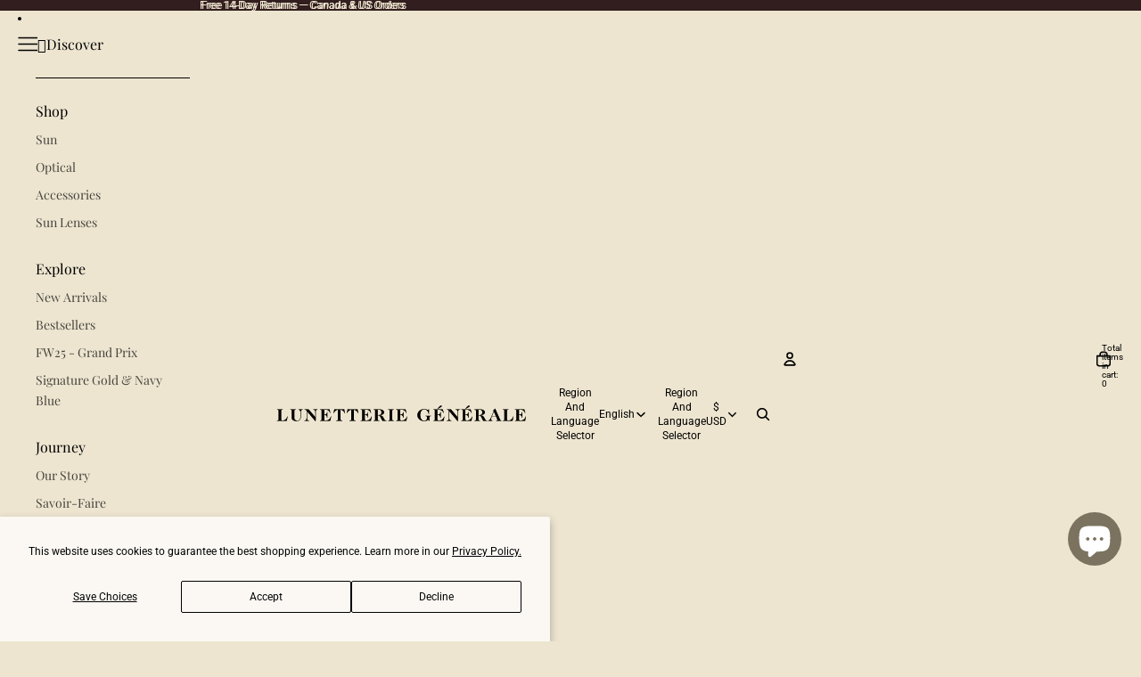

--- FILE ---
content_type: text/html; charset=utf-8
request_url: https://www.lunetteriegenerale.com/products/desert-rain-rx?variant=42626892005570
body_size: 60543
content:
<!doctype html>
<html
  class="no-js"
  lang="en"
>
  <head><link href="//www.lunetteriegenerale.com/cdn/shop/t/125/assets/overflow-list.css?v=101911674359793798601765457446" as="style" rel="preload">
<link href="//www.lunetteriegenerale.com/cdn/shop/t/125/assets/base.css?v=63939582111627929891767796661" rel="stylesheet" type="text/css" media="all" />
<link
        rel="icon"
        type="image/png"
        href="//www.lunetteriegenerale.com/cdn/shop/files/LG-Favicon-Black-04.png?crop=center&height=32&v=1768184067&width=32"
      >
    <link
      rel="expect"
      href="#MainContent"
      blocking="render"
      id="view-transition-render-blocker"
    ><meta charset="utf-8">
<meta
  http-equiv="X-UA-Compatible"
  content="IE=edge"
>
<meta
  name="viewport"
  content="width=device-width,initial-scale=1"
>
<meta
  name="view-transition"
  content="same-origin"
>
<meta
  name="theme-color"
  content=""
>

<meta
  property="og:site_name"
  content="Lunetterie Générale"
>
<meta
  property="og:url"
  content="https://www.lunetteriegenerale.com/products/desert-rain-rx"
>
<meta
  property="og:title"
  content="Desert Rain Eyeglasses"
>
<meta
  property="og:type"
  content="product"
>
<meta
  property="og:description"
  content="DESERT RAIN | High-quality round acetate eyeglasses. Shop our vintage-inspired eyewear. Lunetterie Générale - Designer Eyewear Made in Japan"
><meta
    property="og:image"
    content="http://www.lunetteriegenerale.com/cdn/shop/files/LG-DR-01-RX_1.png?v=1756988004"
  >
  <meta
    property="og:image:secure_url"
    content="https://www.lunetteriegenerale.com/cdn/shop/files/LG-DR-01-RX_1.png?v=1756988004"
  >
  <meta
    property="og:image:width"
    content="4000"
  >
  <meta
    property="og:image:height"
    content="6000"
  ><meta
    property="og:price:amount"
    content="625"
  >
  <meta
    property="og:price:currency"
    content="USD"
  ><meta
  name="twitter:card"
  content="summary_large_image"
>
<meta
  name="twitter:title"
  content="Desert Rain Eyeglasses"
>
<meta
  name="twitter:description"
  content="DESERT RAIN | High-quality round acetate eyeglasses. Shop our vintage-inspired eyewear. Lunetterie Générale - Designer Eyewear Made in Japan"
>

<title>
  Desert Rain Eyeglasses
 &ndash; Lunetterie Générale</title>

<link
  rel="canonical"
  href="https://www.lunetteriegenerale.com/products/desert-rain-rx"
>


  <meta
    name="description"
    content="DESERT RAIN | High-quality round acetate eyeglasses. Shop our vintage-inspired eyewear. Lunetterie Générale - Designer Eyewear Made in Japan"
  >

<link href="//www.lunetteriegenerale.com/cdn/shop/t/125/assets/overflow-list.css?v=101911674359793798601765457446" as="style" rel="preload">
<link href="//www.lunetteriegenerale.com/cdn/shop/t/125/assets/base.css?v=63939582111627929891767796661" rel="stylesheet" type="text/css" media="all" />

<link
    rel="preload"
    as="font"
    href="//www.lunetteriegenerale.com/cdn/fonts/roboto/roboto_n4.2019d890f07b1852f56ce63ba45b2db45d852cba.woff2"
    type="font/woff2"
    crossorigin
    fetchpriority="low"
  ><link
    rel="preload"
    as="font"
    href="//www.lunetteriegenerale.com/cdn/fonts/roboto/roboto_n4.2019d890f07b1852f56ce63ba45b2db45d852cba.woff2"
    type="font/woff2"
    crossorigin
    fetchpriority="low"
  ><link
    rel="preload"
    as="font"
    href="//www.lunetteriegenerale.com/cdn/fonts/playfair_display/playfairdisplay_n4.9980f3e16959dc89137cc1369bfc3ae98af1deb9.woff2"
    type="font/woff2"
    crossorigin
    fetchpriority="low"
  ><link
    rel="preload"
    as="font"
    href="//www.lunetteriegenerale.com/cdn/fonts/playfair_display/playfairdisplay_i7.ba833b400bcd9c858b439c75a4a7c6eddc4c7de0.woff2"
    type="font/woff2"
    crossorigin
    fetchpriority="low"
  >
<script async crossorigin fetchpriority="high" src="/cdn/shopifycloud/importmap-polyfill/es-modules-shim.2.4.0.js"></script>
<script type="importmap">
  {
    "imports": {
      "@theme/overflow-list": "//www.lunetteriegenerale.com/cdn/shop/t/125/assets/overflow-list.js?v=118229646772888945001765457446",
      "@theme/product-title": "//www.lunetteriegenerale.com/cdn/shop/t/125/assets/product-title-truncation.js?v=81744426891537421781765457446",
      "@theme/component": "//www.lunetteriegenerale.com/cdn/shop/t/125/assets/component.js?v=184240237101443119871765457446",
      "@theme/dialog": "//www.lunetteriegenerale.com/cdn/shop/t/125/assets/dialog.js?v=122984339961420548111765457446",
      "@theme/events": "//www.lunetteriegenerale.com/cdn/shop/t/125/assets/events.js?v=149754785587884109851767711704",
      "@theme/focus": "//www.lunetteriegenerale.com/cdn/shop/t/125/assets/focus.js?v=60436577539430446401765457446",
      "@theme/morph": "//www.lunetteriegenerale.com/cdn/shop/t/125/assets/morph.js?v=92630016404903954311765457446",
      "@theme/paginated-list": "//www.lunetteriegenerale.com/cdn/shop/t/125/assets/paginated-list.js?v=95298315036233333871765457446",
      "@theme/performance": "//www.lunetteriegenerale.com/cdn/shop/t/125/assets/performance.js?v=171015751390534793081765457446",
      "@theme/product-form": "//www.lunetteriegenerale.com/cdn/shop/t/125/assets/product-form.js?v=101553355218818713941765457446",
      "@theme/recently-viewed-products": "//www.lunetteriegenerale.com/cdn/shop/t/125/assets/recently-viewed-products.js?v=94729125001750262651765457446",
      "@theme/scrolling": "//www.lunetteriegenerale.com/cdn/shop/t/125/assets/scrolling.js?v=10957690925586738441765457446",
      "@theme/section-renderer": "//www.lunetteriegenerale.com/cdn/shop/t/125/assets/section-renderer.js?v=117273408521114569061765457446",
      "@theme/section-hydration": "//www.lunetteriegenerale.com/cdn/shop/t/125/assets/section-hydration.js?v=177651605160027701221765457446",
      "@theme/utilities": "//www.lunetteriegenerale.com/cdn/shop/t/125/assets/utilities.js?v=74239430246599389161765457446",
      "@theme/variant-picker": "//www.lunetteriegenerale.com/cdn/shop/t/125/assets/variant-picker.js?v=22129629243754206591767711704",
      "@theme/media-gallery": "//www.lunetteriegenerale.com/cdn/shop/t/125/assets/media-gallery.js?v=111441960308641931071765457446",
      "@theme/quick-add": "//www.lunetteriegenerale.com/cdn/shop/t/125/assets/quick-add.js?v=70755858003216883121765457446",
      "@theme/paginated-list-aspect-ratio": "//www.lunetteriegenerale.com/cdn/shop/t/125/assets/paginated-list-aspect-ratio.js?v=25254270272143792451765457446",
      "@theme/popover-polyfill": "//www.lunetteriegenerale.com/cdn/shop/t/125/assets/popover-polyfill.js?v=119029313658895111201765457446",
      "@theme/component-quantity-selector": "//www.lunetteriegenerale.com/cdn/shop/t/125/assets/component-quantity-selector.js?v=67906657287482036641765457446",
      "@theme/comparison-slider": "//www.lunetteriegenerale.com/cdn/shop/t/125/assets/comparison-slider.js?v=106705562947035711941765457446",
      "@theme/sticky-add-to-cart": "//www.lunetteriegenerale.com/cdn/shop/t/125/assets/sticky-add-to-cart.js?v=138433030369728386201767711704",
      "@theme/fly-to-cart": "//www.lunetteriegenerale.com/cdn/shop/t/125/assets/fly-to-cart.js?v=155804937177242853651765457446",
      "@theme/layout-switch": "//www.lunetteriegenerale.com/cdn/shop/t/125/assets/layout-switch.js?v=92567667548119136481765457535",
      "@theme/picker-swatcher": "//www.lunetteriegenerale.com/cdn/shop/t/125/assets/picker-swatcher.js?v=18766652080860977541765878742",
      "@theme/swiper-configurator": "//www.lunetteriegenerale.com/cdn/shop/t/125/assets/swiper-configurator.js?v=98189200670932711831765457535",
      "@theme/media-gallery-alternative": "//www.lunetteriegenerale.com/cdn/shop/t/125/assets/media-gallery-alternative.js?v=114169201197782575711765457535"
    }
  }
</script>


  
  <script
    src="//www.lunetteriegenerale.com/cdn/shop/t/125/assets/view-transitions.js?v=84877080446900032951765457446"
    async
    blocking="render"
  ></script>
  


<link
  rel="modulepreload"
  href="//www.lunetteriegenerale.com/cdn/shop/t/125/assets/utilities.js?v=74239430246599389161765457446"
  fetchpriority="low"
>
<link
  rel="modulepreload"
  href="//www.lunetteriegenerale.com/cdn/shop/t/125/assets/component.js?v=184240237101443119871765457446"
  fetchpriority="low"
>
<link
  rel="modulepreload"
  href="//www.lunetteriegenerale.com/cdn/shop/t/125/assets/section-renderer.js?v=117273408521114569061765457446"
  fetchpriority="low"
>
<link
  rel="modulepreload"
  href="//www.lunetteriegenerale.com/cdn/shop/t/125/assets/section-hydration.js?v=177651605160027701221765457446"
  fetchpriority="low"
>
<link
  rel="modulepreload"
  href="//www.lunetteriegenerale.com/cdn/shop/t/125/assets/morph.js?v=92630016404903954311765457446"
  fetchpriority="low"
>



<link
  rel="modulepreload"
  href="//www.lunetteriegenerale.com/cdn/shop/t/125/assets/focus.js?v=60436577539430446401765457446"
  fetchpriority="low"
>
<link
  rel="modulepreload"
  href="//www.lunetteriegenerale.com/cdn/shop/t/125/assets/recently-viewed-products.js?v=94729125001750262651765457446"
  fetchpriority="low"
>
<link
  rel="modulepreload"
  href="//www.lunetteriegenerale.com/cdn/shop/t/125/assets/scrolling.js?v=10957690925586738441765457446"
  fetchpriority="low"
>
<link
  rel="modulepreload"
  href="//www.lunetteriegenerale.com/cdn/shop/t/125/assets/events.js?v=149754785587884109851767711704"
  fetchpriority="low"
>
<script
  src="//www.lunetteriegenerale.com/cdn/shop/t/125/assets/popover-polyfill.js?v=119029313658895111201765457446"
  type="module"
  fetchpriority="low"
></script>
<script
  src="//www.lunetteriegenerale.com/cdn/shop/t/125/assets/overflow-list.js?v=118229646772888945001765457446"
  type="module"
  fetchpriority="low"
></script>
<script
  src="//www.lunetteriegenerale.com/cdn/shop/t/125/assets/quick-add.js?v=70755858003216883121765457446"
  type="module"
  fetchpriority="low"
></script>

  <script
    src="//www.lunetteriegenerale.com/cdn/shop/t/125/assets/cart-discount.js?v=107077853990124422021765457446"
    type="module"
    fetchpriority="low"
  ></script>


<script
  src="//www.lunetteriegenerale.com/cdn/shop/t/125/assets/dialog.js?v=122984339961420548111765457446"
  type="module"
  fetchpriority="low"
></script>
<script
  src="//www.lunetteriegenerale.com/cdn/shop/t/125/assets/variant-picker.js?v=22129629243754206591767711704"
  type="module"
  fetchpriority="low"
></script>
<script
  src="//www.lunetteriegenerale.com/cdn/shop/t/125/assets/product-card.js?v=84479636789602760481765457446"
  type="module"
  fetchpriority="low"
></script>
<script
  src="//www.lunetteriegenerale.com/cdn/shop/t/125/assets/product-form.js?v=101553355218818713941765457446"
  type="module"
  fetchpriority="low"
></script>
<script
  src="//www.lunetteriegenerale.com/cdn/shop/t/125/assets/fly-to-cart.js?v=155804937177242853651765457446"
  type="module"
  fetchpriority="low"
></script>
<script
  src="//www.lunetteriegenerale.com/cdn/shop/t/125/assets/accordion-custom.js?v=99000499017714805851765457446"
  type="module"
  fetchpriority="low"
></script>
<script
  src="//www.lunetteriegenerale.com/cdn/shop/t/125/assets/disclosure-custom.js?v=168050880623268140331765457446"
  type="module"
  fetchpriority="low"
></script>
<script
  src="//www.lunetteriegenerale.com/cdn/shop/t/125/assets/media.js?v=37825095869491791421765457446"
  type="module"
  fetchpriority="low"
></script>
<script
  src="//www.lunetteriegenerale.com/cdn/shop/t/125/assets/product-price.js?v=117989390664188536191765457446"
  type="module"
  fetchpriority="low"
></script>
<script
  src="//www.lunetteriegenerale.com/cdn/shop/t/125/assets/product-sku.js?v=121804655373531320511765457446"
  type="module"
  fetchpriority="low"
></script>
<script
  src="//www.lunetteriegenerale.com/cdn/shop/t/125/assets/product-title-truncation.js?v=81744426891537421781765457446"
  type="module"
  fetchpriority="low"
></script>
<script
  src="//www.lunetteriegenerale.com/cdn/shop/t/125/assets/product-inventory.js?v=16343734458933704981765457446"
  type="module"
  fetchpriority="low"
></script>
<script
  src="//www.lunetteriegenerale.com/cdn/shop/t/125/assets/show-more.js?v=94563802205717136101765457446"
  type="module"
  fetchpriority="low"
></script>
<script
  src="//www.lunetteriegenerale.com/cdn/shop/t/125/assets/slideshow.js?v=154015486816472108841765457446"
  type="module"
  fetchpriority="low"
></script>
<script
  src="//www.lunetteriegenerale.com/cdn/shop/t/125/assets/layered-slideshow.js?v=30135417790894624731765457446"
  type="module"
  fetchpriority="low"
></script>
<script
  src="//www.lunetteriegenerale.com/cdn/shop/t/125/assets/anchored-popover.js?v=95953304814728754461765457446"
  type="module"
  fetchpriority="low"
></script>
<script
  src="//www.lunetteriegenerale.com/cdn/shop/t/125/assets/floating-panel.js?v=128677600744947036551765457446"
  type="module"
  fetchpriority="low"
></script>
<script
  src="//www.lunetteriegenerale.com/cdn/shop/t/125/assets/video-background.js?v=25237992823806706551765457446"
  type="module"
  fetchpriority="low"
></script>
<script
  src="//www.lunetteriegenerale.com/cdn/shop/t/125/assets/component-quantity-selector.js?v=67906657287482036641765457446"
  type="module"
  fetchpriority="low"
></script>
<script
  src="//www.lunetteriegenerale.com/cdn/shop/t/125/assets/media-gallery.js?v=111441960308641931071765457446"
  type="module"
  fetchpriority="low"
></script>
<script
  src="//www.lunetteriegenerale.com/cdn/shop/t/125/assets/rte-formatter.js?v=101420294193111439321765457446"
  type="module"
  fetchpriority="low"
></script>
<script
  src="//www.lunetteriegenerale.com/cdn/shop/t/125/assets/volume-pricing.js?v=15442793518842484731765457446"
  type="module"
  fetchpriority="low"
></script>
<script
  src="//www.lunetteriegenerale.com/cdn/shop/t/125/assets/price-per-item.js?v=144512917617120124431765457446"
  type="module"
  fetchpriority="low"
></script>
<script
  src="//www.lunetteriegenerale.com/cdn/shop/t/125/assets/volume-pricing-info.js?v=94479640769665442661765457446"
  type="module"
  fetchpriority="low"
></script>


  <script
    src="//www.lunetteriegenerale.com/cdn/shop/t/125/assets/localization.js?v=66826444255511402891765801712"
    type="module"
    fetchpriority="low"
  ></script>



  <script
    src="//www.lunetteriegenerale.com/cdn/shop/t/125/assets/fly-to-cart.js?v=155804937177242853651765457446"
    type="module"
    fetchpriority="low"
  ></script>
  <script
    src="//www.lunetteriegenerale.com/cdn/shop/t/125/assets/sticky-add-to-cart.js?v=138433030369728386201767711704"
    type="module"
    fetchpriority="low"
  ></script>
  <script type="module">
    import { RecentlyViewed } from '@theme/recently-viewed-products';
    RecentlyViewed.addProduct('7558477676738');
  </script>



  <script
    src="//www.lunetteriegenerale.com/cdn/shop/t/125/assets/product-card-link.js?v=97122579314620396511765457446"
    type="module"
    fetchpriority="low"
  ></script>


<script
  src="//www.lunetteriegenerale.com/cdn/shop/t/125/assets/auto-close-details.js?v=58350291535404441581765457446"
  defer="defer"
></script>

<script
  defer
  src="//www.lunetteriegenerale.com/cdn/shop/t/125/assets/placeholder-image.js?v=172823270129269230331765457535"
  type="module"
></script>

<script
  src="//www.lunetteriegenerale.com/cdn/shop/t/125/assets/layout-switch.js?v=92567667548119136481765457535"
  type="module"
></script>

<script
  src="//www.lunetteriegenerale.com/cdn/shop/t/125/assets/picker-swatcher.js?v=18766652080860977541765878742"
  type="module"
></script>

<script
  src="//www.lunetteriegenerale.com/cdn/shop/t/125/assets/masonry.js?v=61269688558353125211765457535"
  type="module"
></script>

<script
  src="//www.lunetteriegenerale.com/cdn/shop/t/125/assets/swiper-configurator.js?v=98189200670932711831765457535"
  type="module"
></script>

<script
  src="//www.lunetteriegenerale.com/cdn/shop/t/125/assets/media-gallery-alternative.js?v=114169201197782575711765457535"
  type="module"
></script>

<script>
  const basePath = 'https://cdn.shopify.com/static/themes/horizon/placeholders';
  const Theme = {
    placeholders: {
      general: [
        `${basePath}/general-1.png`,
        `${basePath}/general-2.png`,
        `${basePath}/general-3.png`,
        `${basePath}/general-4.png`,
        `${basePath}/general-5.png`,
        `${basePath}/general-6.png`,
        `${basePath}/general-7.png`,
      ],
      product: [`${basePath}/product-ball.png`, `${basePath}/product-cone.png`, `${basePath}/product-cube.png`],
    },
    translations: {
      placeholder_image: `Placeholder image`,
      added: `Added`,
      recipient_form_fields_visible: `Recipient form fields are now visible`,
      recipient_form_fields_hidden: `Recipient form fields are now hidden`,
      recipient_form_error: `There was an error with the form submission`,
      items_added_to_cart_one: `1 item added to cart`,
      items_added_to_cart_other: `{{ count }} items added to cart`,
    },
    routes: {
      root: '/',
      cart_add_url: '/cart/add.js',
      cart_change_url: '/cart/change',
      cart_update_url: '/cart/update',
      cart_url: '/cart',
      predictive_search_url: '/search/suggest',
      search_url: '/search',
    },
    template: {
      name: 'product.optical',
    },
    swiperFile: {
      insertFiles: false,
      css: "//www.lunetteriegenerale.com/cdn/shop/t/125/assets/swiper-bundle.min.css?v=130178830561324961311765457535",
      js: "//www.lunetteriegenerale.com/cdn/shop/t/125/assets/swiper-bundle.min.js?v=145603916675027410861765457535",
    },
  };
</script>
<style data-shopify>
@font-face {
  font-family: Roboto;
  font-weight: 400;
  font-style: normal;
  font-display: swap;
  src: url("//www.lunetteriegenerale.com/cdn/fonts/roboto/roboto_n4.2019d890f07b1852f56ce63ba45b2db45d852cba.woff2") format("woff2"),
       url("//www.lunetteriegenerale.com/cdn/fonts/roboto/roboto_n4.238690e0007583582327135619c5f7971652fa9d.woff") format("woff");
}
@font-face {
  font-family: Roboto;
  font-weight: 700;
  font-style: normal;
  font-display: swap;
  src: url("//www.lunetteriegenerale.com/cdn/fonts/roboto/roboto_n7.f38007a10afbbde8976c4056bfe890710d51dec2.woff2") format("woff2"),
       url("//www.lunetteriegenerale.com/cdn/fonts/roboto/roboto_n7.94bfdd3e80c7be00e128703d245c207769d763f9.woff") format("woff");
}
@font-face {
  font-family: Roboto;
  font-weight: 400;
  font-style: italic;
  font-display: swap;
  src: url("//www.lunetteriegenerale.com/cdn/fonts/roboto/roboto_i4.57ce898ccda22ee84f49e6b57ae302250655e2d4.woff2") format("woff2"),
       url("//www.lunetteriegenerale.com/cdn/fonts/roboto/roboto_i4.b21f3bd061cbcb83b824ae8c7671a82587b264bf.woff") format("woff");
}
@font-face {
  font-family: Roboto;
  font-weight: 700;
  font-style: italic;
  font-display: swap;
  src: url("//www.lunetteriegenerale.com/cdn/fonts/roboto/roboto_i7.7ccaf9410746f2c53340607c42c43f90a9005937.woff2") format("woff2"),
       url("//www.lunetteriegenerale.com/cdn/fonts/roboto/roboto_i7.49ec21cdd7148292bffea74c62c0df6e93551516.woff") format("woff");
}
@font-face {
  font-family: "Playfair Display";
  font-weight: 400;
  font-style: normal;
  font-display: swap;
  src: url("//www.lunetteriegenerale.com/cdn/fonts/playfair_display/playfairdisplay_n4.9980f3e16959dc89137cc1369bfc3ae98af1deb9.woff2") format("woff2"),
       url("//www.lunetteriegenerale.com/cdn/fonts/playfair_display/playfairdisplay_n4.c562b7c8e5637886a811d2a017f9e023166064ee.woff") format("woff");
}
@font-face {
  font-family: "Playfair Display";
  font-weight: 700;
  font-style: normal;
  font-display: swap;
  src: url("//www.lunetteriegenerale.com/cdn/fonts/playfair_display/playfairdisplay_n7.592b3435e0fff3f50b26d410c73ae7ec893f6910.woff2") format("woff2"),
       url("//www.lunetteriegenerale.com/cdn/fonts/playfair_display/playfairdisplay_n7.998b1417dec711058cce2abb61a0b8c59066498f.woff") format("woff");
}
@font-face {
  font-family: "Playfair Display";
  font-weight: 400;
  font-style: italic;
  font-display: swap;
  src: url("//www.lunetteriegenerale.com/cdn/fonts/playfair_display/playfairdisplay_i4.804ea8da9192aaed0368534aa085b3c1f3411619.woff2") format("woff2"),
       url("//www.lunetteriegenerale.com/cdn/fonts/playfair_display/playfairdisplay_i4.5538cb7a825d13d8a2333cd8a94065a93a95c710.woff") format("woff");
}
@font-face {
  font-family: "Playfair Display";
  font-weight: 700;
  font-style: italic;
  font-display: swap;
  src: url("//www.lunetteriegenerale.com/cdn/fonts/playfair_display/playfairdisplay_i7.ba833b400bcd9c858b439c75a4a7c6eddc4c7de0.woff2") format("woff2"),
       url("//www.lunetteriegenerale.com/cdn/fonts/playfair_display/playfairdisplay_i7.4872c65919810cd2f622f4ba52cd2e9e595f11d5.woff") format("woff");
}


  :root {
  

  

  

  
    @font-face {
      font-family: "Tartuffo-Medium";
      src: url('https://cdn.shopify.com/s/files/1/0292/1424/4923/files/Tartuffo-MediumItalic.otf?v=1749469887') format("otf");
      font-style: normal;
      font-weight: 500;
      font-display: fallback;
    }
  

    /* Page Layout */
    --sidebar-width: 25rem;
    --narrow-content-width: 36rem;
    --normal-content-width: 42rem;
    --wide-content-width: 46rem;
    --narrow-page-width: 90rem;
    --normal-page-width: 120rem;
    --wide-page-width: 150rem;

    /* Section Heights */
    --section-height-small: 15rem;
    --section-height-medium: 25rem;
    --section-height-large: 35rem;

    @media screen and (min-width: 40em) {
      --section-height-small: 40svh;
      --section-height-medium: 55svh;
      --section-height-large: 70svh;
    }

    @media screen and (min-width: 60em) {
      --section-height-small: 50svh;
      --section-height-medium: 65svh;
      --section-height-large: 80svh;
    }

    /* Letter spacing */
    --letter-spacing-sm: 0.06em;
    --letter-spacing-md: 0.13em;

    /* Font families */
    --font-body--family: Roboto, sans-serif; 
    --font-body--style: normal; 
    --font-body--weight: 400;

    --font-subheading--family: Roboto, sans-serif;
    --font-subheading--style: normal; 
    --font-subheading--weight: 400;

    --font-heading--family: "Playfair Display", serif;
    --font-heading--style: normal; 
    --font-heading--weight: 400;

    --font-accent--family: Tartuffo-Medium, serif; 
    --font-accent--style:normal; 
    --font-accent--weight: 500;
    
    /* Margin sizes */
    --font-h1--spacing: 0.25em;
    --font-h2--spacing: 0.25em;
    --font-h3--spacing: 0.25em;
    --font-h4--spacing: 0.25em;
    --font-h5--spacing: 0.25em;
    --font-h6--spacing: 0.25em;
    --font-paragraph--spacing: 0.5em;

    /* Heading colors */
    --font-h1--color: var(--color-foreground-heading);
    --font-h2--color: var(--color-foreground-heading);
    --font-h3--color: var(--color-foreground-heading);
    --font-h4--color: var(--color-foreground-heading);
    --font-h5--color: var(--color-foreground-heading);
    --font-h6--color: var(--color-foreground-heading);

    /** Z-Index / Layering */
    --layer-section-background: -2;
    --layer-lowest: -1;
    --layer-base: 0;
    --layer-flat: 1;
    --layer-raised: 2;
    --layer-heightened: 4;
    --layer-sticky: 8;
    --layer-window-overlay: 10;
    --layer-header-menu: 12;
    --layer-overlay: 16;
    --layer-menu-drawer: 18;
    --layer-temporary: 20;

    /* Max-width / Measure */
    --max-width--body-normal: 32.5em;
    --max-width--body-narrow: 22.75em;

    --max-width--heading-normal: 32.5em;
    --max-width--heading-narrow: 19.5em;

    --max-width--display-normal: 13em;
    --max-width--display-narrow: 9.75em;
    --max-width--display-tight: 3.25em;

    /* Letter-spacing / Tracking */
    --letter-spacing--display-tight: -0.03em;
    --letter-spacing--display-normal: 0em;
    --letter-spacing--display-loose: 0.03em;

    --letter-spacing--heading-tight: -0.03em;
    --letter-spacing--heading-normal: 0em;
    --letter-spacing--heading-loose: 0.03em;

    --letter-spacing--body-tight: -0.03em;
    --letter-spacing--body-normal: 0em;
    --letter-spacing--body-loose: 0.03em;

    /* Line height / Leading */
    --line-height: 1;

    --line-height--display-tight: 1;
    --line-height--display-normal: 1.1;
    --line-height--display-loose: 1.2;

    --line-height--heading-tight: 1.15;
    --line-height--heading-normal: 1.25;
    --line-height--heading-loose: 1.35;

    --line-height--body-tight: 1.2;
    --line-height--body-normal: 1.4;
    --line-height--body-loose: 1.6;

    /* Typography presets */
    --font-size--paragraph: 0.75rem;--font-size--h1: 2.5rem;--font-size--h2: 1.5rem;--font-size--h3: 1.125rem;--font-size--h4: 1.0rem;--font-size--h5: 0.875rem;--font-size--h6: 0.75rem;--font-paragraph--weight: 400;--font-paragraph--letter-spacing: var(--letter-spacing--body-normal);--font-paragraph--size: var(--font-size--paragraph);--font-paragraph--family: var(--font-body--family);--font-paragraph--style: var(--font-body--style);--font-paragraph--case: ;--font-paragraph--line-height: var(--line-height--body-normal);--font-h1--weight: var(--font-heading--weight);--font-h1--letter-spacing: var(--letter-spacing--heading-tight);--font-h1--size: var(--font-size--h1);--font-h1--family: var(--font-heading--family);--font-h1--style: var(--font-heading--style);--font-h1--case: none;--font-h1--line-height: var(--line-height--display-tight);--font-h2--weight: var(--font-heading--weight);--font-h2--letter-spacing: var(--letter-spacing--heading-tight);--font-h2--size: var(--font-size--h2);--font-h2--family: var(--font-heading--family);--font-h2--style: var(--font-heading--style);--font-h2--case: none;--font-h2--line-height: var(--line-height--display-tight);--font-h3--weight: var(--font-heading--weight);--font-h3--letter-spacing: var(--letter-spacing--heading-normal);--font-h3--size: var(--font-size--h3);--font-h3--family: var(--font-heading--family);--font-h3--style: var(--font-heading--style);--font-h3--case: none;--font-h3--line-height: var(--line-height--display-normal);--font-h4--weight: var(--font-heading--weight);--font-h4--letter-spacing: var(--letter-spacing--heading-normal);--font-h4--size: var(--font-size--h4);--font-h4--family: var(--font-heading--family);--font-h4--style: var(--font-heading--style);--font-h4--case: none;--font-h4--line-height: var(--line-height--heading-tight);--font-h5--weight: var(--font-heading--weight);--font-h5--letter-spacing: var(--letter-spacing--heading-tight);--font-h5--size: var(--font-size--h5);--font-h5--family: var(--font-heading--family);--font-h5--style: var(--font-heading--style);--font-h5--case: none;--font-h5--line-height: var(--line-height--display-tight);--font-h6--weight: var(--font-subheading--weight);--font-h6--letter-spacing: var(--letter-spacing--heading-tight);--font-h6--size: var(--font-size--h6);--font-h6--family: var(--font-subheading--family);--font-h6--style: var(--font-subheading--style);--font-h6--case: none;--font-h6--line-height: var(--line-height--display-tight);

    /* Hardcoded font sizes */
    --font-size--2xs: 0.625rem;
    --font-size--xs: 0.8125rem;
    --font-size--sm: 0.875rem;
    --font-size--md: 1rem;
    --font-size--lg: 1.125rem;
    --font-size--xl: 1.25rem;
    --font-size--2xl: 1.5rem;
    --font-size--3xl: 2rem;
    --font-size--4xl: 2.5rem;
    --font-size--5xl: 3rem;
    --font-size--6xl: 3.5rem;

    /* Menu font sizes */
    --menu-font-sm--size: 0.875rem;
    --menu-font-sm--line-height: calc(1.1 + 0.5 * min(16 / 14));
    --menu-font-md--size: 1rem;
    --menu-font-md--line-height: calc(1.1 + 0.5 * min(16 / 16));
    --menu-font-lg--size: 1.125rem;
    --menu-font-lg--line-height: calc(1.1 + 0.5 * min(16 / 18));
    --menu-font-xl--size: 1.25rem;
    --menu-font-xl--line-height: calc(1.1 + 0.5 * min(16 / 20));
    --menu-font-2xl--size: 1.75rem;
    --menu-font-2xl--line-height: calc(1.1 + 0.5 * min(16 / 28));

    /* Colors */
    --color-error: #8B0000;
    --color-success: #006400;
    --color-white: #FFFFFF;
    --color-white-rgb: 255 255 255;
    --color-black: #000000;
    --color-instock: #3ED660;
    --color-lowstock: #EE9441;
    --color-outofstock: #C8C8C8;

    /* Opacity */
    --opacity-5: 0.05;
    --opacity-8: 0.08;
    --opacity-10: 0.1;
    --opacity-15: 0.15;
    --opacity-20: 0.2;
    --opacity-25: 0.25;
    --opacity-30: 0.3;
    --opacity-40: 0.4;
    --opacity-50: 0.5;
    --opacity-60: 0.6;
    --opacity-70: 0.7;
    --opacity-80: 0.8;
    --opacity-85: 0.85;
    --opacity-90: 0.9;
    --opacity-subdued-text: var(--opacity-70);

    --shadow-button: 0 2px 3px rgb(0 0 0 / 20%);
    --gradient-image-overlay: linear-gradient(to top, rgb(0 0 0 / 0.5), transparent);

    /* Spacing */
    --margin-3xs: 0.125rem;
    --margin-2xs: 0.3rem;
    --margin-xs: 0.5rem;
    --margin-sm: 0.7rem;
    --margin-md: 0.8rem;
    --margin-lg: 1rem;
    --margin-xl: 1.25rem;
    --margin-2xl: 1.5rem;
    --margin-3xl: 1.75rem;
    --margin-4xl: 2rem;
    --margin-5xl: 3rem;
    --margin-6xl: 5rem;

    --scroll-margin: 50px;

    --padding-3xs: 0.125rem;
    --padding-2xs: 0.25rem;
    --padding-xs: 0.5rem;
    --padding-sm: 0.7rem;
    --padding-md: 0.8rem;
    --padding-lg: 1rem;
    --padding-xl: 1.25rem;
    --padding-2xl: 1.5rem;
    --padding-3xl: 1.75rem;
    --padding-4xl: 2rem;
    --padding-5xl: 3rem;
    --padding-6xl: 4rem;

    --gap-3xs: 0.125rem;
    --gap-2xs: 0.3rem;
    --gap-xs: 0.5rem;
    --gap-sm: 0.7rem;
    --gap-md: 0.9rem;
    --gap-lg: 1rem;
    --gap-xl: 1.25rem;
    --gap-2xl: 2rem;
    --gap-3xl: 3rem;

    --spacing-scale-sm: 0.6;
    --spacing-scale-md: 0.7;
    --spacing-scale-default: 1.0;

    /* Checkout buttons gap */
    --checkout-button-gap: 10px;

    /* Borders */
    --style-border-width: 1px;
    --style-border-radius-xs: 0.2rem;
    --style-border-radius-sm: 0.6rem;
    --style-border-radius-md: 0.8rem;
    --style-border-radius-50: 50%;
    --style-border-radius-lg: 1rem;
    --style-border-radius-pills: 10px;
    --style-border-radius-inputs: 8px;
    --style-border-radius-buttons-primary: 10px;
    --style-border-radius-buttons-secondary: 10px;
    --style-border-width-primary: 1px;
    --style-border-width-secondary: 1px;
    --style-border-width-inputs: 1px;
    --style-border-radius-popover: 0px;
    --style-border-popover: 1px none rgb(var(--color-border-rgb) / 50%);
    --style-border-drawer: 1px none rgb(var(--color-border-rgb) / 50%);
    --style-border-swatch-opacity: 10%;
    --style-border-swatch-width: 1px;
    --style-border-swatch-style: solid;

    /* Animation */
    --ease-out-cubic: cubic-bezier(0.33, 1, 0.68, 1);
    --ease-out-quad: cubic-bezier(0.32, 0.72, 0, 1);
    --animation-speed-fast: 0.0625s;
    --animation-speed: 0.125s;
    --animation-speed-slow: 0.2s;
    --animation-speed-medium: 0.15s;
    --animation-easing: ease-in-out;
    --animation-slideshow-easing: cubic-bezier(0.4, 0, 0.2, 1);
    --drawer-animation-speed: 0.2s;
    --animation-values-slow: var(--animation-speed-slow) var(--animation-easing);
    --animation-values: var(--animation-speed) var(--animation-easing);
    --animation-values-fast: var(--animation-speed-fast) var(--animation-easing);
    --animation-values-allow-discrete: var(--animation-speed) var(--animation-easing) allow-discrete;
    --animation-timing-hover: cubic-bezier(0.25, 0.46, 0.45, 0.94);
    --animation-timing-active: cubic-bezier(0.5, 0, 0.75, 0);
    --animation-timing-bounce: cubic-bezier(0.34, 1.56, 0.64, 1);
    --animation-timing-default: cubic-bezier(0, 0, 0.2, 1);
    --animation-timing-fade-in: cubic-bezier(0.16, 1, 0.3, 1);
    --animation-timing-fade-out: cubic-bezier(0.4, 0, 0.2, 1);

    /* View transitions */
    /* View transition old */
    --view-transition-old-main-content: var(--animation-speed) var(--animation-easing) both fadeOut;

    /* View transition new */
    --view-transition-new-main-content: var(--animation-speed) var(--animation-easing) both fadeIn, var(--animation-speed) var(--animation-easing) both slideInTopViewTransition;

    /* Focus */
    --focus-outline-width: 0.09375rem;
    --focus-outline-offset: 0.2em;

    /* Badges */
    --badge-blob-padding-block: 1px;
    --badge-blob-padding-inline: 12px 8px;
    --badge-rectangle-padding-block: 1px;
    --badge-rectangle-padding-inline: 6px;
    @media screen and (min-width: 750px) {
      --badge-blob-padding-block: 4px;
      --badge-blob-padding-inline: 16px 12px;
      --badge-rectangle-padding-block: 4px;
      --badge-rectangle-padding-inline: 10px;
    }

    /* Icons */
    --icon-size-2xs: 0.6rem;
    --icon-size-xs: 0.85rem;
    --icon-size-sm: 1.25rem;
    --icon-size-md: 1.375rem;
    --icon-size-lg: 1.5rem;
    --icon-stroke-width: 1.5px;

    /* Input */
    --input-email-min-width: 200px;
    --input-search-max-width: 650px;
    --input-padding-y: 0.8rem;
    --input-padding-x: 0.8rem;
    --input-padding: var(--input-padding-y) var(--input-padding-x);
    --input-box-shadow-width: var(--style-border-width-inputs);
    --input-box-shadow: 0 0 0 var(--input-box-shadow-width) var(--color-input-border);
    --input-box-shadow-focus: 0 0 0 calc(var(--input-box-shadow-width) + 0.5px) var(--color-input-border);
    --input-disabled-background-color: rgb(var(--color-foreground-rgb) / var(--opacity-10));
    --input-disabled-border-color: rgb(var(--color-foreground-rgb) / var(--opacity-5));
    --input-disabled-text-color: rgb(var(--color-foreground-rgb) / var(--opacity-50));
    --input-textarea-min-height: 55px;

    /* Button size */
    --button-size-sm: 30px;
    --button-size-md: 36px;
    --button-size: var(--minimum-touch-target);
    --button-padding-inline: 24px;
    --button-padding-block: 16px;

    /* Button font-family */
    --button-font-family-primary: var(--font-body--family);
    --button-font-family-secondary: var(--font-body--family);

    /* Button text case */
    --button-text-case: ;
    --button-text-case-primary: uppercase;
    --button-text-case-secondary: uppercase;

    /* Borders */
    --border-color: rgb(var(--color-border-rgb) / var(--opacity-50));
    --border-width-sm: 1px;
    --border-width-md: 2px;
    --border-width-lg: 5px;
    --border-radius-sm: 0.25rem;

    /* Drawers */
    --drawer-inline-padding: 25px;
    --drawer-menu-inline-padding: 2.5rem;
    --drawer-header-block-padding: 20px;
    --drawer-content-block-padding: 10px;
    --drawer-header-desktop-top: 0rem;
    --drawer-padding: calc(var(--padding-sm) + 7px);
    --drawer-height: 100dvh;
    --drawer-width: 95vw;
    --drawer-max-width: 500px;

    /* Variant Picker Swatches */
    --variant-picker-swatch-width-unitless: 30;
    --variant-picker-swatch-height-unitless: 30;
    --variant-picker-swatch-width: 30px;
    --variant-picker-swatch-height: 30px;
    --variant-picker-swatch-radius: 100px;
    --variant-picker-border-width: 1px;
    --variant-picker-border-style: solid;
    --variant-picker-border-opacity: 10%;

    /* Variant Picker Buttons */
    --variant-picker-button-radius: 100px;
    --variant-picker-button-border-width: 1px;

    /* Slideshow */
    --slideshow-controls-size: 3.5rem;
    --slideshow-controls-icon: 2rem;
    --peek-next-slide-size: 3rem;

    /* Utilities */
    --backdrop-opacity: 0.15;
    --backdrop-color-rgb: var(--color-shadow-rgb);
    --minimum-touch-target: 44px;
    --disabled-opacity: 0.5;
    --skeleton-opacity: 0.025;

    /* Shapes */
    --shape--circle: circle(50% at center);
    --shape--sunburst: polygon(100% 50%,94.62% 55.87%,98.3% 62.94%,91.57% 67.22%,93.3% 75%,85.7% 77.39%,85.36% 85.36%,77.39% 85.7%,75% 93.3%,67.22% 91.57%,62.94% 98.3%,55.87% 94.62%,50% 100%,44.13% 94.62%,37.06% 98.3%,32.78% 91.57%,25% 93.3%,22.61% 85.7%,14.64% 85.36%,14.3% 77.39%,6.7% 75%,8.43% 67.22%,1.7% 62.94%,5.38% 55.87%,0% 50%,5.38% 44.13%,1.7% 37.06%,8.43% 32.78%,6.7% 25%,14.3% 22.61%,14.64% 14.64%,22.61% 14.3%,25% 6.7%,32.78% 8.43%,37.06% 1.7%,44.13% 5.38%,50% 0%,55.87% 5.38%,62.94% 1.7%,67.22% 8.43%,75% 6.7%,77.39% 14.3%,85.36% 14.64%,85.7% 22.61%,93.3% 25%,91.57% 32.78%,98.3% 37.06%,94.62% 44.13%);
    --shape--diamond: polygon(50% 0%, 100% 50%, 50% 100%, 0% 50%);
    --shape--blob: polygon(85.349% 11.712%, 87.382% 13.587%, 89.228% 15.647%, 90.886% 17.862%, 92.359% 20.204%, 93.657% 22.647%, 94.795% 25.169%, 95.786% 27.752%, 96.645% 30.382%, 97.387% 33.048%, 98.025% 35.740%, 98.564% 38.454%, 99.007% 41.186%, 99.358% 43.931%, 99.622% 46.685%, 99.808% 49.446%, 99.926% 52.210%, 99.986% 54.977%, 99.999% 57.744%, 99.975% 60.511%, 99.923% 63.278%, 99.821% 66.043%, 99.671% 68.806%, 99.453% 71.565%, 99.145% 74.314%, 98.724% 77.049%, 98.164% 79.759%, 97.433% 82.427%, 96.495% 85.030%, 95.311% 87.529%, 93.841% 89.872%, 92.062% 91.988%, 89.972% 93.796%, 87.635% 95.273%, 85.135% 96.456%, 82.532% 97.393%, 79.864% 98.127%, 77.156% 98.695%, 74.424% 99.129%, 71.676% 99.452%, 68.918% 99.685%, 66.156% 99.844%, 63.390% 99.942%, 60.624% 99.990%, 57.856% 99.999%, 55.089% 99.978%, 52.323% 99.929%, 49.557% 99.847%, 46.792% 99.723%, 44.031% 99.549%, 41.273% 99.317%, 38.522% 99.017%, 35.781% 98.639%, 33.054% 98.170%, 30.347% 97.599%, 27.667% 96.911%, 25.024% 96.091%, 22.432% 95.123%, 19.907% 93.994%, 17.466% 92.690%, 15.126% 91.216%, 12.902% 89.569%, 10.808% 87.761%, 8.854% 85.803%, 7.053% 83.703%, 5.418% 81.471%, 3.962% 79.119%, 2.702% 76.656%, 1.656% 74.095%, 0.846% 71.450%, 0.294% 68.740%, 0.024% 65.987%, 0.050% 63.221%, 0.343% 60.471%, 0.858% 57.752%, 1.548% 55.073%, 2.370% 52.431%, 3.283% 49.819%, 4.253% 47.227%, 5.249% 44.646%, 6.244% 42.063%, 7.211% 39.471%, 8.124% 36.858%, 8.958% 34.220%, 9.711% 31.558%, 10.409% 28.880%, 11.083% 26.196%, 11.760% 23.513%, 12.474% 20.839%, 13.259% 18.186%, 14.156% 15.569%, 15.214% 13.012%, 16.485% 10.556%, 18.028% 8.261%, 19.883% 6.211%, 22.041% 4.484%, 24.440% 3.110%, 26.998% 2.057%, 29.651% 1.275%, 32.360% 0.714%, 35.101% 0.337%, 37.859% 0.110%, 40.624% 0.009%, 43.391% 0.016%, 46.156% 0.113%, 48.918% 0.289%, 51.674% 0.533%, 54.425% 0.837%, 57.166% 1.215%, 59.898% 1.654%, 62.618% 2.163%, 65.322% 2.750%, 68.006% 3.424%, 70.662% 4.197%, 73.284% 5.081%, 75.860% 6.091%, 78.376% 7.242%, 80.813% 8.551%, 83.148% 10.036%, 85.349% 11.712%);

    /* Buy buttons */
    --height-buy-buttons: calc(var(--padding-lg) * 2 + var(--icon-size-sm));

    /* Card image width and height variables */
    --card-width-small: 10rem;

    --height-small: 10rem;
    --height-medium: 11.5rem;
    --height-large: 13rem;
    --height-full: 100vh;

    @media screen and (min-width: 750px) {
      --height-small: 17.5rem;
      --height-medium: 21.25rem;
      --height-large: 25rem;
    }

    /* Modal */
    --modal-max-height: 65dvh;

    /* Card styles for search */
    --card-bg-hover: rgb(var(--color-foreground-rgb) / var(--opacity-5));
    --card-border-hover: rgb(var(--color-foreground-rgb) / var(--opacity-30));
    --card-border-focus: rgb(var(--color-foreground-rgb) / var(--opacity-10));

    /* Cart */
    --cart-primary-font-family: var(--font-body--family);
    --cart-primary-font-style: var(--font-body--style);
    --cart-primary-font-weight: var(--font-body--weight);
    --cart-secondary-font-family: var(--font-primary--family);
    --cart-secondary-font-style: var(--font-primary--style);
    --cart-secondary-font-weight: var(--font-primary--weight);

    /* Mobile font */
    @media screen and (max-width: 750px) {
      --font-size--paragraph: 10px;--font-size--h1: 32px;--font-size--h2: 18px;--font-size--h3: 14px;--font-size--h4: 14px;--font-size--h5: 12px;--font-size--h6: 12px;--font-paragraph--weight: 400;--font-paragraph--letter-spacing: var(--letter-spacing--body-normal);--font-paragraph--size: var(--font-size--paragraph);--font-paragraph--family: var(--font-body--family);--font-paragraph--style: var(--font-body--style);--font-paragraph--case: ;--font-paragraph--line-height: var(--line-height--body-normal);--font-h1--weight: var(--font-heading--weight);--font-h1--letter-spacing: var(--letter-spacing--heading-loose);--font-h1--size: var(--font-size--h1);--font-h1--family: var(--font-heading--family);--font-h1--style: var(--font-heading--style);--font-h1--case: uppercase;--font-h1--line-height: var(--line-height--display-loose);--font-h2--weight: var(--font-heading--weight);--font-h2--letter-spacing: var(--letter-spacing--heading-normal);--font-h2--size: var(--font-size--h2);--font-h2--family: var(--font-heading--family);--font-h2--style: var(--font-heading--style);--font-h2--case: none;--font-h2--line-height: var(--line-height--display-normal);--font-h3--weight: var(--font-heading--weight);--font-h3--letter-spacing: var(--letter-spacing--heading-normal);--font-h3--size: var(--font-size--h3);--font-h3--family: var(--font-heading--family);--font-h3--style: var(--font-heading--style);--font-h3--case: none;--font-h3--line-height: var(--line-height--display-normal);--font-h4--weight: var(--font-heading--weight);--font-h4--letter-spacing: var(--letter-spacing--heading-normal);--font-h4--size: var(--font-size--h4);--font-h4--family: var(--font-heading--family);--font-h4--style: var(--font-heading--style);--font-h4--case: none;--font-h4--line-height: var(--line-height--display-normal);--font-h5--weight: var(--font-heading--weight);--font-h5--letter-spacing: var(--letter-spacing--heading-tight);--font-h5--size: var(--font-size--h5);--font-h5--family: var(--font-heading--family);--font-h5--style: var(--font-heading--style);--font-h5--case: none;--font-h5--line-height: var(--line-height--display-tight);--font-h6--weight: var(--font-subheading--weight);--font-h6--letter-spacing: var(--letter-spacing--heading-normal);--font-h6--size: var(--font-size--h6);--font-h6--family: var(--font-subheading--family);--font-h6--style: var(--font-subheading--style);--font-h6--case: none;--font-h6--line-height: var(--line-height--display-normal);
    }

  }
</style>
<style data-shopify>
  
    
      :root,
    
    
    
    .color-scheme-1 {
        --color-background: rgb(237 229 208 / 1.0);
        /* RGB values only to apply different opacities - Relative color values are not supported in iOS < 16.4 */
        --color-background-rgb: 237 229 208;
        --opacity-5-15: 0.05;
        --opacity-10-25: 0.1;
        --opacity-35-55: 0.35;
        --opacity-40-60: 0.4;
        --opacity-30-60: 0.3;
        --color-foreground: rgb(0 0 0 / 1.0);
        --color-foreground-rgb: 0 0 0;
        --color-foreground-heading: rgb(0 0 0 / 1.0);
        --color-foreground-heading-rgb: 0 0 0;
        --color-primary: rgb(0 0 0 / 1.0);
        --color-primary-rgb: 0 0 0;
        --color-primary-hover: rgb(0 0 0 / 1.0);
        --color-primary-hover-rgb: 0 0 0;
        --color-border: rgb(0 0 0 / 1.0);
        --color-border-rgb: 0 0 0;
        --color-shadow: rgb(0 0 0 / 1.0);
        --color-shadow-rgb: 0 0 0;
        --color-primary-button-text: rgb(0 0 0 / 1.0);
        --color-primary-button-background: rgb(0 0 0 / 0.0);
        --color-primary-button-border: rgb(0 0 0 / 1.0);
        --color-primary-button-hover-text: rgb(237 229 208 / 1.0);
        --color-primary-button-hover-background: rgb(0 0 0 / 1.0);
        --color-primary-button-hover-border: rgb(0 0 0 / 1.0);
        --color-secondary-button-text: rgb(237 229 208 / 1.0);
        --color-secondary-button-background: rgb(0 0 0 / 1.0);
        --color-secondary-button-border: rgb(0 0 0 / 1.0);
        --color-secondary-button-hover-text: rgb(237 229 208 / 1.0);
        --color-secondary-button-hover-background: rgb(123 115 95 / 1.0);
        --color-secondary-button-hover-border: rgb(0 0 0 / 1.0);
        --color-input-background: rgb(237 229 208 / 1.0);
        --color-input-text: rgb(0 0 0 / 1.0);
        --color-input-text-rgb: 0 0 0;
        --color-input-border: rgb(0 0 0 / 1.0);
        --color-input-hover-background: rgb(237 229 208 / 1.0);
        --color-variant-background: rgb(0 0 0 / 0.0);
        --color-variant-border: rgb(0 0 0 / 1.0);
        --color-variant-text: rgb(0 0 0 / 1.0);
        --color-variant-text-rgb: 0 0 0;
        --color-variant-hover-background: rgb(237 229 208 / 1.0);
        --color-variant-hover-text: rgb(102 88 80 / 1.0);
        --color-variant-hover-border: rgb(0 0 0 / 1.0);
        --color-selected-variant-background: rgb(0 0 0 / 1.0);
        --color-selected-variant-border: rgb(0 0 0 / 1.0);
        --color-selected-variant-text: rgb(237 229 208 / 1.0);
        --color-selected-variant-hover-background: rgb(0 0 0 / 1.0);
        --color-selected-variant-hover-text: rgb(237 229 208 / 1.0);
        --color-selected-variant-hover-border: rgb(0 0 0 / 1.0);

        --input-disabled-background-color: rgb(var(--color-foreground-rgb) / var(--opacity-10));
        --input-disabled-border-color: rgb(var(--color-foreground-rgb) / var(--opacity-5-15));
        --input-disabled-text-color: rgb(var(--color-foreground-rgb) / var(--opacity-50));
        --color-foreground-muted: rgb(var(--color-foreground-rgb) / var(--opacity-60));
        --font-h1--color: var(--color-foreground-heading);
        --font-h2--color: var(--color-foreground-heading);
        --font-h3--color: var(--color-foreground-heading);
        --font-h4--color: var(--color-foreground-heading);
        --font-h5--color: var(--color-foreground-heading);
        --font-h6--color: var(--color-foreground-heading);

        /* Shadows */
        
        
          --shadow-blur: 20px;
          --shadow-popover: 0px 4px 20px rgb(var(--color-shadow-rgb) / var(--opacity-15));
        
      }
  
    
    
    
    .color-scheme-2 {
        --color-background: rgb(123 115 95 / 1.0);
        /* RGB values only to apply different opacities - Relative color values are not supported in iOS < 16.4 */
        --color-background-rgb: 123 115 95;
        --opacity-5-15: 0.05;
        --opacity-10-25: 0.1;
        --opacity-35-55: 0.35;
        --opacity-40-60: 0.4;
        --opacity-30-60: 0.3;
        --color-foreground: rgb(244 236 213 / 1.0);
        --color-foreground-rgb: 244 236 213;
        --color-foreground-heading: rgb(244 236 213 / 1.0);
        --color-foreground-heading-rgb: 244 236 213;
        --color-primary: rgb(244 236 213 / 1.0);
        --color-primary-rgb: 244 236 213;
        --color-primary-hover: rgb(244 236 213 / 1.0);
        --color-primary-hover-rgb: 244 236 213;
        --color-border: rgb(244 236 213 / 1.0);
        --color-border-rgb: 244 236 213;
        --color-shadow: rgb(244 236 213 / 1.0);
        --color-shadow-rgb: 244 236 213;
        --color-primary-button-text: rgb(0 0 0 / 1.0);
        --color-primary-button-background: rgb(215 206 180 / 1.0);
        --color-primary-button-border: rgb(0 0 0 / 1.0);
        --color-primary-button-hover-text: rgb(0 0 0 / 1.0);
        --color-primary-button-hover-background: rgb(198 188 157 / 1.0);
        --color-primary-button-hover-border: rgb(0 0 0 / 1.0);
        --color-secondary-button-text: rgb(0 0 0 / 1.0);
        --color-secondary-button-background: rgb(0 0 0 / 0.0);
        --color-secondary-button-border: rgb(0 0 0 / 1.0);
        --color-secondary-button-hover-text: rgb(105 83 70 / 1.0);
        --color-secondary-button-hover-background: rgb(215 206 180 / 1.0);
        --color-secondary-button-hover-border: rgb(0 0 0 / 1.0);
        --color-input-background: rgb(0 0 0 / 0.0);
        --color-input-text: rgb(215 206 180 / 1.0);
        --color-input-text-rgb: 215 206 180;
        --color-input-border: rgb(215 206 180 / 1.0);
        --color-input-hover-background: rgb(0 0 0 / 0.0);
        --color-variant-background: rgb(215 206 180 / 1.0);
        --color-variant-border: rgb(0 0 0 / 1.0);
        --color-variant-text: rgb(0 0 0 / 1.0);
        --color-variant-text-rgb: 0 0 0;
        --color-variant-hover-background: rgb(215 206 180 / 1.0);
        --color-variant-hover-text: rgb(0 0 0 / 1.0);
        --color-variant-hover-border: rgb(0 0 0 / 1.0);
        --color-selected-variant-background: rgb(194 184 150 / 1.0);
        --color-selected-variant-border: rgb(0 0 0 / 1.0);
        --color-selected-variant-text: rgb(0 0 0 / 1.0);
        --color-selected-variant-hover-background: rgb(194 184 150 / 1.0);
        --color-selected-variant-hover-text: rgb(0 0 0 / 1.0);
        --color-selected-variant-hover-border: rgb(0 0 0 / 1.0);

        --input-disabled-background-color: rgb(var(--color-foreground-rgb) / var(--opacity-10));
        --input-disabled-border-color: rgb(var(--color-foreground-rgb) / var(--opacity-5-15));
        --input-disabled-text-color: rgb(var(--color-foreground-rgb) / var(--opacity-50));
        --color-foreground-muted: rgb(var(--color-foreground-rgb) / var(--opacity-60));
        --font-h1--color: var(--color-foreground-heading);
        --font-h2--color: var(--color-foreground-heading);
        --font-h3--color: var(--color-foreground-heading);
        --font-h4--color: var(--color-foreground-heading);
        --font-h5--color: var(--color-foreground-heading);
        --font-h6--color: var(--color-foreground-heading);

        /* Shadows */
        
        
          --shadow-blur: 20px;
          --shadow-popover: 0px 4px 20px rgb(var(--color-shadow-rgb) / var(--opacity-15));
        
      }
  
    
    
    
    .color-scheme-3 {
        --color-background: rgb(50 30 30 / 1.0);
        /* RGB values only to apply different opacities - Relative color values are not supported in iOS < 16.4 */
        --color-background-rgb: 50 30 30;
        --opacity-5-15: 0.15;
        --opacity-10-25: 0.25;
        --opacity-35-55: 0.55;
        --opacity-40-60: 0.6;
        --opacity-30-60: 0.6;
        --color-foreground: rgb(244 236 213 / 1.0);
        --color-foreground-rgb: 244 236 213;
        --color-foreground-heading: rgb(244 236 213 / 1.0);
        --color-foreground-heading-rgb: 244 236 213;
        --color-primary: rgb(50 30 30 / 1.0);
        --color-primary-rgb: 50 30 30;
        --color-primary-hover: rgb(50 30 30 / 1.0);
        --color-primary-hover-rgb: 50 30 30;
        --color-border: rgb(50 30 30 / 1.0);
        --color-border-rgb: 50 30 30;
        --color-shadow: rgb(50 30 30 / 1.0);
        --color-shadow-rgb: 50 30 30;
        --color-primary-button-text: rgb(50 30 30 / 1.0);
        --color-primary-button-background: rgb(215 206 180 / 1.0);
        --color-primary-button-border: rgb(215 206 180 / 1.0);
        --color-primary-button-hover-text: rgb(50 30 30 / 1.0);
        --color-primary-button-hover-background: rgb(215 206 180 / 1.0);
        --color-primary-button-hover-border: rgb(50 30 30 / 1.0);
        --color-secondary-button-text: rgb(50 30 30 / 1.0);
        --color-secondary-button-background: rgb(215 206 180 / 1.0);
        --color-secondary-button-border: rgb(215 206 180 / 1.0);
        --color-secondary-button-hover-text: rgb(50 30 30 / 1.0);
        --color-secondary-button-hover-background: rgb(215 206 180 / 1.0);
        --color-secondary-button-hover-border: rgb(50 30 30 / 1.0);
        --color-input-background: rgb(215 206 180 / 1.0);
        --color-input-text: rgb(50 30 30 / 1.0);
        --color-input-text-rgb: 50 30 30;
        --color-input-border: rgb(215 206 180 / 1.0);
        --color-input-hover-background: rgb(215 206 180 / 1.0);
        --color-variant-background: rgb(215 206 180 / 1.0);
        --color-variant-border: rgb(50 30 30 / 1.0);
        --color-variant-text: rgb(50 30 30 / 1.0);
        --color-variant-text-rgb: 50 30 30;
        --color-variant-hover-background: rgb(215 206 180 / 1.0);
        --color-variant-hover-text: rgb(50 30 30 / 1.0);
        --color-variant-hover-border: rgb(50 30 30 / 1.0);
        --color-selected-variant-background: rgb(50 30 30 / 1.0);
        --color-selected-variant-border: rgb(50 30 30 / 1.0);
        --color-selected-variant-text: rgb(215 206 180 / 1.0);
        --color-selected-variant-hover-background: rgb(50 30 30 / 1.0);
        --color-selected-variant-hover-text: rgb(50 30 30 / 1.0);
        --color-selected-variant-hover-border: rgb(50 30 30 / 1.0);

        --input-disabled-background-color: rgb(var(--color-foreground-rgb) / var(--opacity-10));
        --input-disabled-border-color: rgb(var(--color-foreground-rgb) / var(--opacity-5-15));
        --input-disabled-text-color: rgb(var(--color-foreground-rgb) / var(--opacity-50));
        --color-foreground-muted: rgb(var(--color-foreground-rgb) / var(--opacity-60));
        --font-h1--color: var(--color-foreground-heading);
        --font-h2--color: var(--color-foreground-heading);
        --font-h3--color: var(--color-foreground-heading);
        --font-h4--color: var(--color-foreground-heading);
        --font-h5--color: var(--color-foreground-heading);
        --font-h6--color: var(--color-foreground-heading);

        /* Shadows */
        
        
          --shadow-blur: 20px;
          --shadow-popover: 0px 4px 20px rgb(var(--color-shadow-rgb) / var(--opacity-15));
        
      }
  
    
    
    
    .color-scheme-4 {
        --color-background: rgb(255 67 21 / 1.0);
        /* RGB values only to apply different opacities - Relative color values are not supported in iOS < 16.4 */
        --color-background-rgb: 255 67 21;
        --opacity-5-15: 0.05;
        --opacity-10-25: 0.1;
        --opacity-35-55: 0.35;
        --opacity-40-60: 0.4;
        --opacity-30-60: 0.3;
        --color-foreground: rgb(255 255 255 / 1.0);
        --color-foreground-rgb: 255 255 255;
        --color-foreground-heading: rgb(255 255 255 / 1.0);
        --color-foreground-heading-rgb: 255 255 255;
        --color-primary: rgb(255 255 255 / 1.0);
        --color-primary-rgb: 255 255 255;
        --color-primary-hover: rgb(255 250 247 / 1.0);
        --color-primary-hover-rgb: 255 250 247;
        --color-border: rgb(255 255 255 / 0.38);
        --color-border-rgb: 255 255 255;
        --color-shadow: rgb(0 0 0 / 1.0);
        --color-shadow-rgb: 0 0 0;
        --color-primary-button-text: rgb(255 255 255 / 1.0);
        --color-primary-button-background: rgb(118 30 11 / 1.0);
        --color-primary-button-border: rgb(118 30 11 / 1.0);
        --color-primary-button-hover-text: rgb(118 30 11 / 1.0);
        --color-primary-button-hover-background: rgb(255 255 255 / 1.0);
        --color-primary-button-hover-border: rgb(255 255 255 / 1.0);
        --color-secondary-button-text: rgb(255 255 255 / 1.0);
        --color-secondary-button-background: rgb(0 0 0 / 0.0);
        --color-secondary-button-border: rgb(255 255 255 / 1.0);
        --color-secondary-button-hover-text: rgb(255 67 21 / 1.0);
        --color-secondary-button-hover-background: rgb(255 255 255 / 1.0);
        --color-secondary-button-hover-border: rgb(255 255 255 / 1.0);
        --color-input-background: rgb(0 0 0 / 0.0);
        --color-input-text: rgb(255 255 255 / 1.0);
        --color-input-text-rgb: 255 255 255;
        --color-input-border: rgb(255 255 255 / 1.0);
        --color-input-hover-background: rgb(255 255 255 / 0.12);
        --color-variant-background: rgb(255 255 255 / 1.0);
        --color-variant-border: rgb(230 230 230 / 1.0);
        --color-variant-text: rgb(118 30 11 / 1.0);
        --color-variant-text-rgb: 118 30 11;
        --color-variant-hover-background: rgb(245 245 245 / 1.0);
        --color-variant-hover-text: rgb(118 30 11 / 1.0);
        --color-variant-hover-border: rgb(230 230 230 / 1.0);
        --color-selected-variant-background: rgb(118 30 11 / 1.0);
        --color-selected-variant-border: rgb(118 30 11 / 1.0);
        --color-selected-variant-text: rgb(255 255 255 / 1.0);
        --color-selected-variant-hover-background: rgb(89 23 9 / 1.0);
        --color-selected-variant-hover-text: rgb(255 255 255 / 1.0);
        --color-selected-variant-hover-border: rgb(89 23 9 / 1.0);

        --input-disabled-background-color: rgb(var(--color-foreground-rgb) / var(--opacity-10));
        --input-disabled-border-color: rgb(var(--color-foreground-rgb) / var(--opacity-5-15));
        --input-disabled-text-color: rgb(var(--color-foreground-rgb) / var(--opacity-50));
        --color-foreground-muted: rgb(var(--color-foreground-rgb) / var(--opacity-60));
        --font-h1--color: var(--color-foreground-heading);
        --font-h2--color: var(--color-foreground-heading);
        --font-h3--color: var(--color-foreground-heading);
        --font-h4--color: var(--color-foreground-heading);
        --font-h5--color: var(--color-foreground-heading);
        --font-h6--color: var(--color-foreground-heading);

        /* Shadows */
        
        
          --shadow-blur: 20px;
          --shadow-popover: 0px 4px 20px rgb(var(--color-shadow-rgb) / var(--opacity-15));
        
      }
  
    
    
    
    .color-scheme-5 {
        --color-background: rgb(83 16 3 / 1.0);
        /* RGB values only to apply different opacities - Relative color values are not supported in iOS < 16.4 */
        --color-background-rgb: 83 16 3;
        --opacity-5-15: 0.15;
        --opacity-10-25: 0.25;
        --opacity-35-55: 0.55;
        --opacity-40-60: 0.6;
        --opacity-30-60: 0.6;
        --color-foreground: rgb(226 200 243 / 1.0);
        --color-foreground-rgb: 226 200 243;
        --color-foreground-heading: rgb(226 200 243 / 1.0);
        --color-foreground-heading-rgb: 226 200 243;
        --color-primary: rgb(255 255 255 / 1.0);
        --color-primary-rgb: 255 255 255;
        --color-primary-hover: rgb(255 255 255 / 1.0);
        --color-primary-hover-rgb: 255 255 255;
        --color-border: rgb(226 200 243 / 1.0);
        --color-border-rgb: 226 200 243;
        --color-shadow: rgb(0 0 0 / 1.0);
        --color-shadow-rgb: 0 0 0;
        --color-primary-button-text: rgb(255 255 255 / 1.0);
        --color-primary-button-background: rgb(255 67 21 / 1.0);
        --color-primary-button-border: rgb(255 67 21 / 1.0);
        --color-primary-button-hover-text: rgb(255 67 21 / 1.0);
        --color-primary-button-hover-background: rgb(255 255 255 / 1.0);
        --color-primary-button-hover-border: rgb(255 255 255 / 1.0);
        --color-secondary-button-text: rgb(255 255 255 / 1.0);
        --color-secondary-button-background: rgb(0 0 0 / 0.0);
        --color-secondary-button-border: rgb(255 255 255 / 1.0);
        --color-secondary-button-hover-text: rgb(83 16 3 / 1.0);
        --color-secondary-button-hover-background: rgb(255 255 255 / 1.0);
        --color-secondary-button-hover-border: rgb(83 16 3 / 1.0);
        --color-input-background: rgb(0 0 0 / 0.0);
        --color-input-text: rgb(226 200 243 / 1.0);
        --color-input-text-rgb: 226 200 243;
        --color-input-border: rgb(226 200 243 / 1.0);
        --color-input-hover-background: rgb(226 200 243 / 0.09);
        --color-variant-background: rgb(255 255 255 / 1.0);
        --color-variant-border: rgb(230 230 230 / 1.0);
        --color-variant-text: rgb(83 16 3 / 1.0);
        --color-variant-text-rgb: 83 16 3;
        --color-variant-hover-background: rgb(245 245 245 / 1.0);
        --color-variant-hover-text: rgb(83 16 3 / 1.0);
        --color-variant-hover-border: rgb(230 230 230 / 1.0);
        --color-selected-variant-background: rgb(255 67 21 / 1.0);
        --color-selected-variant-border: rgb(255 67 21 / 1.0);
        --color-selected-variant-text: rgb(255 255 255 / 1.0);
        --color-selected-variant-hover-background: rgb(118 30 11 / 1.0);
        --color-selected-variant-hover-text: rgb(255 255 255 / 1.0);
        --color-selected-variant-hover-border: rgb(118 30 11 / 1.0);

        --input-disabled-background-color: rgb(var(--color-foreground-rgb) / var(--opacity-10));
        --input-disabled-border-color: rgb(var(--color-foreground-rgb) / var(--opacity-5-15));
        --input-disabled-text-color: rgb(var(--color-foreground-rgb) / var(--opacity-50));
        --color-foreground-muted: rgb(var(--color-foreground-rgb) / var(--opacity-60));
        --font-h1--color: var(--color-foreground-heading);
        --font-h2--color: var(--color-foreground-heading);
        --font-h3--color: var(--color-foreground-heading);
        --font-h4--color: var(--color-foreground-heading);
        --font-h5--color: var(--color-foreground-heading);
        --font-h6--color: var(--color-foreground-heading);

        /* Shadows */
        
        
          --shadow-blur: 20px;
          --shadow-popover: 0px 4px 20px rgb(var(--color-shadow-rgb) / var(--opacity-15));
        
      }
  
    
    
    
    .color-scheme-6 {
        --color-background: rgb(0 0 0 / 0.0);
        /* RGB values only to apply different opacities - Relative color values are not supported in iOS < 16.4 */
        --color-background-rgb: 0 0 0;
        --opacity-5-15: 0.15;
        --opacity-10-25: 0.25;
        --opacity-35-55: 0.55;
        --opacity-40-60: 0.6;
        --opacity-30-60: 0.6;
        --color-foreground: rgb(251 248 243 / 1.0);
        --color-foreground-rgb: 251 248 243;
        --color-foreground-heading: rgb(251 248 243 / 1.0);
        --color-foreground-heading-rgb: 251 248 243;
        --color-primary: rgb(251 248 243 / 1.0);
        --color-primary-rgb: 251 248 243;
        --color-primary-hover: rgb(251 248 243 / 1.0);
        --color-primary-hover-rgb: 251 248 243;
        --color-border: rgb(237 229 208 / 1.0);
        --color-border-rgb: 237 229 208;
        --color-shadow: rgb(0 0 0 / 0.0);
        --color-shadow-rgb: 0 0 0;
        --color-primary-button-text: rgb(0 0 0 / 1.0);
        --color-primary-button-background: rgb(251 248 243 / 1.0);
        --color-primary-button-border: rgb(237 229 208 / 1.0);
        --color-primary-button-hover-text: rgb(251 248 243 / 1.0);
        --color-primary-button-hover-background: rgb(0 0 0 / 1.0);
        --color-primary-button-hover-border: rgb(0 0 0 / 1.0);
        --color-secondary-button-text: rgb(251 248 243 / 1.0);
        --color-secondary-button-background: rgb(0 0 0 / 0.0);
        --color-secondary-button-border: rgb(251 248 243 / 1.0);
        --color-secondary-button-hover-text: rgb(0 0 0 / 1.0);
        --color-secondary-button-hover-background: rgb(251 248 243 / 1.0);
        --color-secondary-button-hover-border: rgb(251 248 243 / 1.0);
        --color-input-background: rgb(251 248 243 / 1.0);
        --color-input-text: rgb(251 248 243 / 1.0);
        --color-input-text-rgb: 251 248 243;
        --color-input-border: rgb(0 0 0 / 1.0);
        --color-input-hover-background: rgb(251 248 243 / 1.0);
        --color-variant-background: rgb(251 248 243 / 1.0);
        --color-variant-border: rgb(0 0 0 / 1.0);
        --color-variant-text: rgb(0 0 0 / 1.0);
        --color-variant-text-rgb: 0 0 0;
        --color-variant-hover-background: rgb(0 0 0 / 1.0);
        --color-variant-hover-text: rgb(251 248 243 / 1.0);
        --color-variant-hover-border: rgb(0 0 0 / 1.0);
        --color-selected-variant-background: rgb(0 0 0 / 1.0);
        --color-selected-variant-border: rgb(0 0 0 / 1.0);
        --color-selected-variant-text: rgb(251 248 243 / 1.0);
        --color-selected-variant-hover-background: rgb(0 0 0 / 1.0);
        --color-selected-variant-hover-text: rgb(251 248 243 / 1.0);
        --color-selected-variant-hover-border: rgb(0 0 0 / 1.0);

        --input-disabled-background-color: rgb(var(--color-foreground-rgb) / var(--opacity-10));
        --input-disabled-border-color: rgb(var(--color-foreground-rgb) / var(--opacity-5-15));
        --input-disabled-text-color: rgb(var(--color-foreground-rgb) / var(--opacity-50));
        --color-foreground-muted: rgb(var(--color-foreground-rgb) / var(--opacity-60));
        --font-h1--color: var(--color-foreground-heading);
        --font-h2--color: var(--color-foreground-heading);
        --font-h3--color: var(--color-foreground-heading);
        --font-h4--color: var(--color-foreground-heading);
        --font-h5--color: var(--color-foreground-heading);
        --font-h6--color: var(--color-foreground-heading);

        /* Shadows */
        
        
          --shadow-blur: 20px;
          --shadow-popover: 0px 4px 20px rgb(var(--color-shadow-rgb) / var(--opacity-15));
        
      }
  
    
    
    
    .color-scheme-7 {
        --color-background: rgb(0 0 0 / 0.0);
        /* RGB values only to apply different opacities - Relative color values are not supported in iOS < 16.4 */
        --color-background-rgb: 0 0 0;
        --opacity-5-15: 0.15;
        --opacity-10-25: 0.25;
        --opacity-35-55: 0.55;
        --opacity-40-60: 0.6;
        --opacity-30-60: 0.6;
        --color-foreground: rgb(83 16 3 / 1.0);
        --color-foreground-rgb: 83 16 3;
        --color-foreground-heading: rgb(83 16 3 / 1.0);
        --color-foreground-heading-rgb: 83 16 3;
        --color-primary: rgb(83 16 3 / 1.0);
        --color-primary-rgb: 83 16 3;
        --color-primary-hover: rgb(255 67 21 / 1.0);
        --color-primary-hover-rgb: 255 67 21;
        --color-border: rgb(83 16 3 / 1.0);
        --color-border-rgb: 83 16 3;
        --color-shadow: rgb(0 0 0 / 1.0);
        --color-shadow-rgb: 0 0 0;
        --color-primary-button-text: rgb(255 255 255 / 1.0);
        --color-primary-button-background: rgb(255 67 21 / 1.0);
        --color-primary-button-border: rgb(255 67 21 / 1.0);
        --color-primary-button-hover-text: rgb(255 255 255 / 1.0);
        --color-primary-button-hover-background: rgb(83 16 3 / 1.0);
        --color-primary-button-hover-border: rgb(83 16 3 / 1.0);
        --color-secondary-button-text: rgb(83 16 3 / 1.0);
        --color-secondary-button-background: rgb(0 0 0 / 0.0);
        --color-secondary-button-border: rgb(83 16 3 / 1.0);
        --color-secondary-button-hover-text: rgb(255 255 255 / 1.0);
        --color-secondary-button-hover-background: rgb(83 16 3 / 1.0);
        --color-secondary-button-hover-border: rgb(83 16 3 / 1.0);
        --color-input-background: rgb(255 255 255 / 1.0);
        --color-input-text: rgb(83 16 3 / 1.0);
        --color-input-text-rgb: 83 16 3;
        --color-input-border: rgb(239 232 227 / 1.0);
        --color-input-hover-background: rgb(255 255 255 / 0.78);
        --color-variant-background: rgb(255 255 255 / 1.0);
        --color-variant-border: rgb(239 232 227 / 1.0);
        --color-variant-text: rgb(83 16 3 / 1.0);
        --color-variant-text-rgb: 83 16 3;
        --color-variant-hover-background: rgb(239 232 227 / 1.0);
        --color-variant-hover-text: rgb(83 16 3 / 1.0);
        --color-variant-hover-border: rgb(239 232 227 / 1.0);
        --color-selected-variant-background: rgb(83 16 3 / 1.0);
        --color-selected-variant-border: rgb(83 16 3 / 1.0);
        --color-selected-variant-text: rgb(255 255 255 / 1.0);
        --color-selected-variant-hover-background: rgb(118 30 11 / 1.0);
        --color-selected-variant-hover-text: rgb(255 255 255 / 1.0);
        --color-selected-variant-hover-border: rgb(118 30 11 / 1.0);

        --input-disabled-background-color: rgb(var(--color-foreground-rgb) / var(--opacity-10));
        --input-disabled-border-color: rgb(var(--color-foreground-rgb) / var(--opacity-5-15));
        --input-disabled-text-color: rgb(var(--color-foreground-rgb) / var(--opacity-50));
        --color-foreground-muted: rgb(var(--color-foreground-rgb) / var(--opacity-60));
        --font-h1--color: var(--color-foreground-heading);
        --font-h2--color: var(--color-foreground-heading);
        --font-h3--color: var(--color-foreground-heading);
        --font-h4--color: var(--color-foreground-heading);
        --font-h5--color: var(--color-foreground-heading);
        --font-h6--color: var(--color-foreground-heading);

        /* Shadows */
        
        
          --shadow-blur: 20px;
          --shadow-popover: 0px 4px 20px rgb(var(--color-shadow-rgb) / var(--opacity-15));
        
      }
  
    
    
    
    .color-scheme-3190366d-512d-4bcd-bee5-94e41a37decf {
        --color-background: rgb(118 30 11 / 0.74);
        /* RGB values only to apply different opacities - Relative color values are not supported in iOS < 16.4 */
        --color-background-rgb: 118 30 11;
        --opacity-5-15: 0.15;
        --opacity-10-25: 0.25;
        --opacity-35-55: 0.55;
        --opacity-40-60: 0.6;
        --opacity-30-60: 0.6;
        --color-foreground: rgb(244 236 213 / 1.0);
        --color-foreground-rgb: 244 236 213;
        --color-foreground-heading: rgb(83 30 18 / 1.0);
        --color-foreground-heading-rgb: 83 30 18;
        --color-primary: rgb(118 30 11 / 1.0);
        --color-primary-rgb: 118 30 11;
        --color-primary-hover: rgb(255 67 21 / 1.0);
        --color-primary-hover-rgb: 255 67 21;
        --color-border: rgb(118 30 11 / 0.35);
        --color-border-rgb: 118 30 11;
        --color-shadow: rgb(0 0 0 / 1.0);
        --color-shadow-rgb: 0 0 0;
        --color-primary-button-text: rgb(255 255 255 / 1.0);
        --color-primary-button-background: rgb(255 67 21 / 1.0);
        --color-primary-button-border: rgb(255 67 21 / 1.0);
        --color-primary-button-hover-text: rgb(255 255 255 / 1.0);
        --color-primary-button-hover-background: rgb(118 30 11 / 1.0);
        --color-primary-button-hover-border: rgb(118 30 11 / 1.0);
        --color-secondary-button-text: rgb(118 30 11 / 1.0);
        --color-secondary-button-background: rgb(0 0 0 / 0.0);
        --color-secondary-button-border: rgb(118 30 11 / 1.0);
        --color-secondary-button-hover-text: rgb(255 255 255 / 1.0);
        --color-secondary-button-hover-background: rgb(118 30 11 / 1.0);
        --color-secondary-button-hover-border: rgb(118 30 11 / 1.0);
        --color-input-background: rgb(255 255 255 / 1.0);
        --color-input-text: rgb(118 30 11 / 1.0);
        --color-input-text-rgb: 118 30 11;
        --color-input-border: rgb(118 30 11 / 0.12);
        --color-input-hover-background: rgb(255 255 255 / 1.0);
        --color-variant-background: rgb(109 37 20 / 0.08);
        --color-variant-border: rgb(109 37 20 / 0.08);
        --color-variant-text: rgb(109 37 20 / 1.0);
        --color-variant-text-rgb: 109 37 20;
        --color-variant-hover-background: rgb(241 230 228 / 1.0);
        --color-variant-hover-text: rgb(109 37 20 / 1.0);
        --color-variant-hover-border: rgb(109 37 20 / 0.12);
        --color-selected-variant-background: rgb(238 84 47 / 1.0);
        --color-selected-variant-border: rgb(238 84 47 / 1.0);
        --color-selected-variant-text: rgb(255 255 255 / 1.0);
        --color-selected-variant-hover-background: rgb(109 37 20 / 1.0);
        --color-selected-variant-hover-text: rgb(255 255 255 / 1.0);
        --color-selected-variant-hover-border: rgb(109 37 20 / 1.0);

        --input-disabled-background-color: rgb(var(--color-foreground-rgb) / var(--opacity-10));
        --input-disabled-border-color: rgb(var(--color-foreground-rgb) / var(--opacity-5-15));
        --input-disabled-text-color: rgb(var(--color-foreground-rgb) / var(--opacity-50));
        --color-foreground-muted: rgb(var(--color-foreground-rgb) / var(--opacity-60));
        --font-h1--color: var(--color-foreground-heading);
        --font-h2--color: var(--color-foreground-heading);
        --font-h3--color: var(--color-foreground-heading);
        --font-h4--color: var(--color-foreground-heading);
        --font-h5--color: var(--color-foreground-heading);
        --font-h6--color: var(--color-foreground-heading);

        /* Shadows */
        
        
          --shadow-blur: 20px;
          --shadow-popover: 0px 4px 20px rgb(var(--color-shadow-rgb) / var(--opacity-15));
        
      }
  
    
    
    
    .color-scheme-0ae3a513-0776-4daf-a560-96be0356acae {
        --color-background: rgb(237 229 208 / 1.0);
        /* RGB values only to apply different opacities - Relative color values are not supported in iOS < 16.4 */
        --color-background-rgb: 237 229 208;
        --opacity-5-15: 0.05;
        --opacity-10-25: 0.1;
        --opacity-35-55: 0.35;
        --opacity-40-60: 0.4;
        --opacity-30-60: 0.3;
        --color-foreground: rgb(118 30 11 / 0.74);
        --color-foreground-rgb: 118 30 11;
        --color-foreground-heading: rgb(118 30 11 / 1.0);
        --color-foreground-heading-rgb: 118 30 11;
        --color-primary: rgb(118 30 11 / 1.0);
        --color-primary-rgb: 118 30 11;
        --color-primary-hover: rgb(255 67 21 / 1.0);
        --color-primary-hover-rgb: 255 67 21;
        --color-border: rgb(118 30 11 / 0.35);
        --color-border-rgb: 118 30 11;
        --color-shadow: rgb(0 0 0 / 1.0);
        --color-shadow-rgb: 0 0 0;
        --color-primary-button-text: rgb(255 255 255 / 1.0);
        --color-primary-button-background: rgb(255 67 21 / 1.0);
        --color-primary-button-border: rgb(255 67 21 / 1.0);
        --color-primary-button-hover-text: rgb(255 255 255 / 1.0);
        --color-primary-button-hover-background: rgb(118 30 11 / 1.0);
        --color-primary-button-hover-border: rgb(118 30 11 / 1.0);
        --color-secondary-button-text: rgb(118 30 11 / 1.0);
        --color-secondary-button-background: rgb(0 0 0 / 0.0);
        --color-secondary-button-border: rgb(118 30 11 / 1.0);
        --color-secondary-button-hover-text: rgb(255 255 255 / 1.0);
        --color-secondary-button-hover-background: rgb(118 30 11 / 1.0);
        --color-secondary-button-hover-border: rgb(118 30 11 / 1.0);
        --color-input-background: rgb(255 255 255 / 1.0);
        --color-input-text: rgb(118 30 11 / 1.0);
        --color-input-text-rgb: 118 30 11;
        --color-input-border: rgb(118 30 11 / 0.12);
        --color-input-hover-background: rgb(255 255 255 / 1.0);
        --color-variant-background: rgb(109 37 20 / 0.08);
        --color-variant-border: rgb(109 37 20 / 0.08);
        --color-variant-text: rgb(109 37 20 / 1.0);
        --color-variant-text-rgb: 109 37 20;
        --color-variant-hover-background: rgb(241 230 228 / 1.0);
        --color-variant-hover-text: rgb(109 37 20 / 1.0);
        --color-variant-hover-border: rgb(109 37 20 / 0.12);
        --color-selected-variant-background: rgb(238 84 47 / 1.0);
        --color-selected-variant-border: rgb(238 84 47 / 1.0);
        --color-selected-variant-text: rgb(255 255 255 / 1.0);
        --color-selected-variant-hover-background: rgb(109 37 20 / 1.0);
        --color-selected-variant-hover-text: rgb(255 255 255 / 1.0);
        --color-selected-variant-hover-border: rgb(109 37 20 / 1.0);

        --input-disabled-background-color: rgb(var(--color-foreground-rgb) / var(--opacity-10));
        --input-disabled-border-color: rgb(var(--color-foreground-rgb) / var(--opacity-5-15));
        --input-disabled-text-color: rgb(var(--color-foreground-rgb) / var(--opacity-50));
        --color-foreground-muted: rgb(var(--color-foreground-rgb) / var(--opacity-60));
        --font-h1--color: var(--color-foreground-heading);
        --font-h2--color: var(--color-foreground-heading);
        --font-h3--color: var(--color-foreground-heading);
        --font-h4--color: var(--color-foreground-heading);
        --font-h5--color: var(--color-foreground-heading);
        --font-h6--color: var(--color-foreground-heading);

        /* Shadows */
        
        
          --shadow-blur: 20px;
          --shadow-popover: 0px 4px 20px rgb(var(--color-shadow-rgb) / var(--opacity-15));
        
      }
  
    
    
    
    .color-scheme-57ff1f12-c0a6-4beb-b368-6c9cac732988 {
        --color-background: rgb(172 160 147 / 1.0);
        /* RGB values only to apply different opacities - Relative color values are not supported in iOS < 16.4 */
        --color-background-rgb: 172 160 147;
        --opacity-5-15: 0.05;
        --opacity-10-25: 0.1;
        --opacity-35-55: 0.35;
        --opacity-40-60: 0.4;
        --opacity-30-60: 0.3;
        --color-foreground: rgb(251 248 243 / 1.0);
        --color-foreground-rgb: 251 248 243;
        --color-foreground-heading: rgb(251 248 243 / 1.0);
        --color-foreground-heading-rgb: 251 248 243;
        --color-primary: rgb(251 248 243 / 1.0);
        --color-primary-rgb: 251 248 243;
        --color-primary-hover: rgb(251 248 243 / 1.0);
        --color-primary-hover-rgb: 251 248 243;
        --color-border: rgb(251 248 243 / 1.0);
        --color-border-rgb: 251 248 243;
        --color-shadow: rgb(251 248 243 / 1.0);
        --color-shadow-rgb: 251 248 243;
        --color-primary-button-text: rgb(0 0 0 / 1.0);
        --color-primary-button-background: rgb(0 0 0 / 0.0);
        --color-primary-button-border: rgb(0 0 0 / 1.0);
        --color-primary-button-hover-text: rgb(251 248 243 / 1.0);
        --color-primary-button-hover-background: rgb(0 0 0 / 1.0);
        --color-primary-button-hover-border: rgb(0 0 0 / 1.0);
        --color-secondary-button-text: rgb(251 248 243 / 1.0);
        --color-secondary-button-background: rgb(0 0 0 / 1.0);
        --color-secondary-button-border: rgb(0 0 0 / 1.0);
        --color-secondary-button-hover-text: rgb(0 0 0 / 1.0);
        --color-secondary-button-hover-background: rgb(215 206 180 / 1.0);
        --color-secondary-button-hover-border: rgb(0 0 0 / 1.0);
        --color-input-background: rgb(251 248 243 / 1.0);
        --color-input-text: rgb(0 0 0 / 1.0);
        --color-input-text-rgb: 0 0 0;
        --color-input-border: rgb(0 0 0 / 1.0);
        --color-input-hover-background: rgb(251 248 243 / 1.0);
        --color-variant-background: rgb(0 0 0 / 0.0);
        --color-variant-border: rgb(0 0 0 / 1.0);
        --color-variant-text: rgb(0 0 0 / 1.0);
        --color-variant-text-rgb: 0 0 0;
        --color-variant-hover-background: rgb(251 248 243 / 1.0);
        --color-variant-hover-text: rgb(102 88 80 / 1.0);
        --color-variant-hover-border: rgb(0 0 0 / 1.0);
        --color-selected-variant-background: rgb(0 0 0 / 1.0);
        --color-selected-variant-border: rgb(0 0 0 / 1.0);
        --color-selected-variant-text: rgb(251 248 243 / 1.0);
        --color-selected-variant-hover-background: rgb(0 0 0 / 1.0);
        --color-selected-variant-hover-text: rgb(251 248 243 / 1.0);
        --color-selected-variant-hover-border: rgb(0 0 0 / 1.0);

        --input-disabled-background-color: rgb(var(--color-foreground-rgb) / var(--opacity-10));
        --input-disabled-border-color: rgb(var(--color-foreground-rgb) / var(--opacity-5-15));
        --input-disabled-text-color: rgb(var(--color-foreground-rgb) / var(--opacity-50));
        --color-foreground-muted: rgb(var(--color-foreground-rgb) / var(--opacity-60));
        --font-h1--color: var(--color-foreground-heading);
        --font-h2--color: var(--color-foreground-heading);
        --font-h3--color: var(--color-foreground-heading);
        --font-h4--color: var(--color-foreground-heading);
        --font-h5--color: var(--color-foreground-heading);
        --font-h6--color: var(--color-foreground-heading);

        /* Shadows */
        
        
          --shadow-blur: 20px;
          --shadow-popover: 0px 4px 20px rgb(var(--color-shadow-rgb) / var(--opacity-15));
        
      }
  
    
    
    
    .color-scheme-10e17ea6-f9b9-4e98-8076-aabae9479d5b {
        --color-background: rgb(172 160 147 / 1.0);
        /* RGB values only to apply different opacities - Relative color values are not supported in iOS < 16.4 */
        --color-background-rgb: 172 160 147;
        --opacity-5-15: 0.05;
        --opacity-10-25: 0.1;
        --opacity-35-55: 0.35;
        --opacity-40-60: 0.4;
        --opacity-30-60: 0.3;
        --color-foreground: rgb(251 248 243 / 1.0);
        --color-foreground-rgb: 251 248 243;
        --color-foreground-heading: rgb(251 248 243 / 1.0);
        --color-foreground-heading-rgb: 251 248 243;
        --color-primary: rgb(251 248 243 / 1.0);
        --color-primary-rgb: 251 248 243;
        --color-primary-hover: rgb(251 248 243 / 1.0);
        --color-primary-hover-rgb: 251 248 243;
        --color-border: rgb(251 248 243 / 1.0);
        --color-border-rgb: 251 248 243;
        --color-shadow: rgb(0 0 0 / 1.0);
        --color-shadow-rgb: 0 0 0;
        --color-primary-button-text: rgb(251 248 243 / 1.0);
        --color-primary-button-background: rgb(0 0 0 / 0.0);
        --color-primary-button-border: rgb(251 248 243 / 1.0);
        --color-primary-button-hover-text: rgb(251 248 243 / 1.0);
        --color-primary-button-hover-background: rgb(0 0 0 / 1.0);
        --color-primary-button-hover-border: rgb(0 0 0 / 1.0);
        --color-secondary-button-text: rgb(251 248 243 / 1.0);
        --color-secondary-button-background: rgb(0 0 0 / 1.0);
        --color-secondary-button-border: rgb(0 0 0 / 1.0);
        --color-secondary-button-hover-text: rgb(0 0 0 / 1.0);
        --color-secondary-button-hover-background: rgb(215 206 180 / 1.0);
        --color-secondary-button-hover-border: rgb(0 0 0 / 1.0);
        --color-input-background: rgb(251 248 243 / 1.0);
        --color-input-text: rgb(251 248 243 / 1.0);
        --color-input-text-rgb: 251 248 243;
        --color-input-border: rgb(251 248 243 / 1.0);
        --color-input-hover-background: rgb(251 248 243 / 1.0);
        --color-variant-background: rgb(0 0 0 / 0.0);
        --color-variant-border: rgb(0 0 0 / 1.0);
        --color-variant-text: rgb(0 0 0 / 1.0);
        --color-variant-text-rgb: 0 0 0;
        --color-variant-hover-background: rgb(251 248 243 / 1.0);
        --color-variant-hover-text: rgb(102 88 80 / 1.0);
        --color-variant-hover-border: rgb(0 0 0 / 1.0);
        --color-selected-variant-background: rgb(0 0 0 / 1.0);
        --color-selected-variant-border: rgb(0 0 0 / 1.0);
        --color-selected-variant-text: rgb(251 248 243 / 1.0);
        --color-selected-variant-hover-background: rgb(0 0 0 / 1.0);
        --color-selected-variant-hover-text: rgb(251 248 243 / 1.0);
        --color-selected-variant-hover-border: rgb(0 0 0 / 1.0);

        --input-disabled-background-color: rgb(var(--color-foreground-rgb) / var(--opacity-10));
        --input-disabled-border-color: rgb(var(--color-foreground-rgb) / var(--opacity-5-15));
        --input-disabled-text-color: rgb(var(--color-foreground-rgb) / var(--opacity-50));
        --color-foreground-muted: rgb(var(--color-foreground-rgb) / var(--opacity-60));
        --font-h1--color: var(--color-foreground-heading);
        --font-h2--color: var(--color-foreground-heading);
        --font-h3--color: var(--color-foreground-heading);
        --font-h4--color: var(--color-foreground-heading);
        --font-h5--color: var(--color-foreground-heading);
        --font-h6--color: var(--color-foreground-heading);

        /* Shadows */
        
        
          --shadow-blur: 20px;
          --shadow-popover: 0px 4px 20px rgb(var(--color-shadow-rgb) / var(--opacity-15));
        
      }
  

  body, .color-scheme-1, .color-scheme-2, .color-scheme-3, .color-scheme-4, .color-scheme-5, .color-scheme-6, .color-scheme-7, .color-scheme-3190366d-512d-4bcd-bee5-94e41a37decf, .color-scheme-0ae3a513-0776-4daf-a560-96be0356acae, .color-scheme-57ff1f12-c0a6-4beb-b368-6c9cac732988, .color-scheme-10e17ea6-f9b9-4e98-8076-aabae9479d5b {
    color: var(--color-foreground);
    background-color: var(--color-background);
  }
</style>


    <script>window.performance && window.performance.mark && window.performance.mark('shopify.content_for_header.start');</script><meta name="google-site-verification" content="panKo_AkBXXHzaSYLawdrVjlLgNY5lJoc_UVotas1Z0">
<meta id="shopify-digital-wallet" name="shopify-digital-wallet" content="/29214244923/digital_wallets/dialog">
<meta name="shopify-checkout-api-token" content="dc4504eaa70f4ba7bcb04163c8c51f06">
<meta id="in-context-paypal-metadata" data-shop-id="29214244923" data-venmo-supported="false" data-environment="production" data-locale="en_US" data-paypal-v4="true" data-currency="USD">
<link rel="alternate" hreflang="x-default" href="https://www.lunetteriegenerale.com/products/desert-rain-rx">
<link rel="alternate" hreflang="en" href="https://www.lunetteriegenerale.com/products/desert-rain-rx">
<link rel="alternate" hreflang="fr" href="https://www.lunetteriegenerale.com/fr/products/desert-rain-rx">
<link rel="alternate" type="application/json+oembed" href="https://www.lunetteriegenerale.com/products/desert-rain-rx.oembed">
<script async="async" src="/checkouts/internal/preloads.js?locale=en-US"></script>
<link rel="preconnect" href="https://shop.app" crossorigin="anonymous">
<script async="async" src="https://shop.app/checkouts/internal/preloads.js?locale=en-US&shop_id=29214244923" crossorigin="anonymous"></script>
<script id="apple-pay-shop-capabilities" type="application/json">{"shopId":29214244923,"countryCode":"CA","currencyCode":"USD","merchantCapabilities":["supports3DS"],"merchantId":"gid:\/\/shopify\/Shop\/29214244923","merchantName":"Lunetterie Générale","requiredBillingContactFields":["postalAddress","email","phone"],"requiredShippingContactFields":["postalAddress","email","phone"],"shippingType":"shipping","supportedNetworks":["visa","masterCard","amex","discover","jcb"],"total":{"type":"pending","label":"Lunetterie Générale","amount":"1.00"},"shopifyPaymentsEnabled":true,"supportsSubscriptions":true}</script>
<script id="shopify-features" type="application/json">{"accessToken":"dc4504eaa70f4ba7bcb04163c8c51f06","betas":["rich-media-storefront-analytics"],"domain":"www.lunetteriegenerale.com","predictiveSearch":true,"shopId":29214244923,"locale":"en"}</script>
<script>var Shopify = Shopify || {};
Shopify.shop = "lunetteriegenerale.myshopify.com";
Shopify.locale = "en";
Shopify.currency = {"active":"USD","rate":"1.0"};
Shopify.country = "US";
Shopify.theme = {"name":"Updated Theme[3.2.0]","id":146777407682,"schema_name":"Pitch","schema_version":"3.2.0","theme_store_id":3620,"role":"main"};
Shopify.theme.handle = "null";
Shopify.theme.style = {"id":null,"handle":null};
Shopify.cdnHost = "www.lunetteriegenerale.com/cdn";
Shopify.routes = Shopify.routes || {};
Shopify.routes.root = "/";</script>
<script type="module">!function(o){(o.Shopify=o.Shopify||{}).modules=!0}(window);</script>
<script>!function(o){function n(){var o=[];function n(){o.push(Array.prototype.slice.apply(arguments))}return n.q=o,n}var t=o.Shopify=o.Shopify||{};t.loadFeatures=n(),t.autoloadFeatures=n()}(window);</script>
<script>
  window.ShopifyPay = window.ShopifyPay || {};
  window.ShopifyPay.apiHost = "shop.app\/pay";
  window.ShopifyPay.redirectState = null;
</script>
<script id="shop-js-analytics" type="application/json">{"pageType":"product"}</script>
<script defer="defer" async type="module" src="//www.lunetteriegenerale.com/cdn/shopifycloud/shop-js/modules/v2/client.init-shop-cart-sync_BN7fPSNr.en.esm.js"></script>
<script defer="defer" async type="module" src="//www.lunetteriegenerale.com/cdn/shopifycloud/shop-js/modules/v2/chunk.common_Cbph3Kss.esm.js"></script>
<script defer="defer" async type="module" src="//www.lunetteriegenerale.com/cdn/shopifycloud/shop-js/modules/v2/chunk.modal_DKumMAJ1.esm.js"></script>
<script type="module">
  await import("//www.lunetteriegenerale.com/cdn/shopifycloud/shop-js/modules/v2/client.init-shop-cart-sync_BN7fPSNr.en.esm.js");
await import("//www.lunetteriegenerale.com/cdn/shopifycloud/shop-js/modules/v2/chunk.common_Cbph3Kss.esm.js");
await import("//www.lunetteriegenerale.com/cdn/shopifycloud/shop-js/modules/v2/chunk.modal_DKumMAJ1.esm.js");

  window.Shopify.SignInWithShop?.initShopCartSync?.({"fedCMEnabled":true,"windoidEnabled":true});

</script>
<script>
  window.Shopify = window.Shopify || {};
  if (!window.Shopify.featureAssets) window.Shopify.featureAssets = {};
  window.Shopify.featureAssets['shop-js'] = {"shop-cart-sync":["modules/v2/client.shop-cart-sync_CJVUk8Jm.en.esm.js","modules/v2/chunk.common_Cbph3Kss.esm.js","modules/v2/chunk.modal_DKumMAJ1.esm.js"],"init-fed-cm":["modules/v2/client.init-fed-cm_7Fvt41F4.en.esm.js","modules/v2/chunk.common_Cbph3Kss.esm.js","modules/v2/chunk.modal_DKumMAJ1.esm.js"],"init-shop-email-lookup-coordinator":["modules/v2/client.init-shop-email-lookup-coordinator_Cc088_bR.en.esm.js","modules/v2/chunk.common_Cbph3Kss.esm.js","modules/v2/chunk.modal_DKumMAJ1.esm.js"],"init-windoid":["modules/v2/client.init-windoid_hPopwJRj.en.esm.js","modules/v2/chunk.common_Cbph3Kss.esm.js","modules/v2/chunk.modal_DKumMAJ1.esm.js"],"shop-button":["modules/v2/client.shop-button_B0jaPSNF.en.esm.js","modules/v2/chunk.common_Cbph3Kss.esm.js","modules/v2/chunk.modal_DKumMAJ1.esm.js"],"shop-cash-offers":["modules/v2/client.shop-cash-offers_DPIskqss.en.esm.js","modules/v2/chunk.common_Cbph3Kss.esm.js","modules/v2/chunk.modal_DKumMAJ1.esm.js"],"shop-toast-manager":["modules/v2/client.shop-toast-manager_CK7RT69O.en.esm.js","modules/v2/chunk.common_Cbph3Kss.esm.js","modules/v2/chunk.modal_DKumMAJ1.esm.js"],"init-shop-cart-sync":["modules/v2/client.init-shop-cart-sync_BN7fPSNr.en.esm.js","modules/v2/chunk.common_Cbph3Kss.esm.js","modules/v2/chunk.modal_DKumMAJ1.esm.js"],"init-customer-accounts-sign-up":["modules/v2/client.init-customer-accounts-sign-up_CfPf4CXf.en.esm.js","modules/v2/client.shop-login-button_DeIztwXF.en.esm.js","modules/v2/chunk.common_Cbph3Kss.esm.js","modules/v2/chunk.modal_DKumMAJ1.esm.js"],"pay-button":["modules/v2/client.pay-button_CgIwFSYN.en.esm.js","modules/v2/chunk.common_Cbph3Kss.esm.js","modules/v2/chunk.modal_DKumMAJ1.esm.js"],"init-customer-accounts":["modules/v2/client.init-customer-accounts_DQ3x16JI.en.esm.js","modules/v2/client.shop-login-button_DeIztwXF.en.esm.js","modules/v2/chunk.common_Cbph3Kss.esm.js","modules/v2/chunk.modal_DKumMAJ1.esm.js"],"avatar":["modules/v2/client.avatar_BTnouDA3.en.esm.js"],"init-shop-for-new-customer-accounts":["modules/v2/client.init-shop-for-new-customer-accounts_CsZy_esa.en.esm.js","modules/v2/client.shop-login-button_DeIztwXF.en.esm.js","modules/v2/chunk.common_Cbph3Kss.esm.js","modules/v2/chunk.modal_DKumMAJ1.esm.js"],"shop-follow-button":["modules/v2/client.shop-follow-button_BRMJjgGd.en.esm.js","modules/v2/chunk.common_Cbph3Kss.esm.js","modules/v2/chunk.modal_DKumMAJ1.esm.js"],"checkout-modal":["modules/v2/client.checkout-modal_B9Drz_yf.en.esm.js","modules/v2/chunk.common_Cbph3Kss.esm.js","modules/v2/chunk.modal_DKumMAJ1.esm.js"],"shop-login-button":["modules/v2/client.shop-login-button_DeIztwXF.en.esm.js","modules/v2/chunk.common_Cbph3Kss.esm.js","modules/v2/chunk.modal_DKumMAJ1.esm.js"],"lead-capture":["modules/v2/client.lead-capture_DXYzFM3R.en.esm.js","modules/v2/chunk.common_Cbph3Kss.esm.js","modules/v2/chunk.modal_DKumMAJ1.esm.js"],"shop-login":["modules/v2/client.shop-login_CA5pJqmO.en.esm.js","modules/v2/chunk.common_Cbph3Kss.esm.js","modules/v2/chunk.modal_DKumMAJ1.esm.js"],"payment-terms":["modules/v2/client.payment-terms_BxzfvcZJ.en.esm.js","modules/v2/chunk.common_Cbph3Kss.esm.js","modules/v2/chunk.modal_DKumMAJ1.esm.js"]};
</script>
<script>(function() {
  var isLoaded = false;
  function asyncLoad() {
    if (isLoaded) return;
    isLoaded = true;
    var urls = ["https:\/\/crossborder-integration.global-e.com\/resources\/js\/app?shop=lunetteriegenerale.myshopify.com","\/\/cdn.shopify.com\/proxy\/e85af04727fba08ccd465e54187ecb68c322b51b0fcc2fbf2e6d34e37daec29e\/web.global-e.com\/merchant\/storefrontattributes?merchantid=30000915\u0026shop=lunetteriegenerale.myshopify.com\u0026sp-cache-control=cHVibGljLCBtYXgtYWdlPTkwMA","https:\/\/shopify-extension.getredo.com\/main.js?widget_id=yb8nf9mwwjw4vso\u0026shop=lunetteriegenerale.myshopify.com"];
    for (var i = 0; i < urls.length; i++) {
      var s = document.createElement('script');
      s.type = 'text/javascript';
      s.async = true;
      s.src = urls[i];
      var x = document.getElementsByTagName('script')[0];
      x.parentNode.insertBefore(s, x);
    }
  };
  if(window.attachEvent) {
    window.attachEvent('onload', asyncLoad);
  } else {
    window.addEventListener('load', asyncLoad, false);
  }
})();</script>
<script id="__st">var __st={"a":29214244923,"offset":-18000,"reqid":"8d2c8904-afc6-47ec-a4d4-ffc0258d5410-1769904093","pageurl":"www.lunetteriegenerale.com\/products\/desert-rain-rx?variant=42626892005570","u":"4bdd1974e294","p":"product","rtyp":"product","rid":7558477676738};</script>
<script>window.ShopifyPaypalV4VisibilityTracking = true;</script>
<script id="captcha-bootstrap">!function(){'use strict';const t='contact',e='account',n='new_comment',o=[[t,t],['blogs',n],['comments',n],[t,'customer']],c=[[e,'customer_login'],[e,'guest_login'],[e,'recover_customer_password'],[e,'create_customer']],r=t=>t.map((([t,e])=>`form[action*='/${t}']:not([data-nocaptcha='true']) input[name='form_type'][value='${e}']`)).join(','),a=t=>()=>t?[...document.querySelectorAll(t)].map((t=>t.form)):[];function s(){const t=[...o],e=r(t);return a(e)}const i='password',u='form_key',d=['recaptcha-v3-token','g-recaptcha-response','h-captcha-response',i],f=()=>{try{return window.sessionStorage}catch{return}},m='__shopify_v',_=t=>t.elements[u];function p(t,e,n=!1){try{const o=window.sessionStorage,c=JSON.parse(o.getItem(e)),{data:r}=function(t){const{data:e,action:n}=t;return t[m]||n?{data:e,action:n}:{data:t,action:n}}(c);for(const[e,n]of Object.entries(r))t.elements[e]&&(t.elements[e].value=n);n&&o.removeItem(e)}catch(o){console.error('form repopulation failed',{error:o})}}const l='form_type',E='cptcha';function T(t){t.dataset[E]=!0}const w=window,h=w.document,L='Shopify',v='ce_forms',y='captcha';let A=!1;((t,e)=>{const n=(g='f06e6c50-85a8-45c8-87d0-21a2b65856fe',I='https://cdn.shopify.com/shopifycloud/storefront-forms-hcaptcha/ce_storefront_forms_captcha_hcaptcha.v1.5.2.iife.js',D={infoText:'Protected by hCaptcha',privacyText:'Privacy',termsText:'Terms'},(t,e,n)=>{const o=w[L][v],c=o.bindForm;if(c)return c(t,g,e,D).then(n);var r;o.q.push([[t,g,e,D],n]),r=I,A||(h.body.append(Object.assign(h.createElement('script'),{id:'captcha-provider',async:!0,src:r})),A=!0)});var g,I,D;w[L]=w[L]||{},w[L][v]=w[L][v]||{},w[L][v].q=[],w[L][y]=w[L][y]||{},w[L][y].protect=function(t,e){n(t,void 0,e),T(t)},Object.freeze(w[L][y]),function(t,e,n,w,h,L){const[v,y,A,g]=function(t,e,n){const i=e?o:[],u=t?c:[],d=[...i,...u],f=r(d),m=r(i),_=r(d.filter((([t,e])=>n.includes(e))));return[a(f),a(m),a(_),s()]}(w,h,L),I=t=>{const e=t.target;return e instanceof HTMLFormElement?e:e&&e.form},D=t=>v().includes(t);t.addEventListener('submit',(t=>{const e=I(t);if(!e)return;const n=D(e)&&!e.dataset.hcaptchaBound&&!e.dataset.recaptchaBound,o=_(e),c=g().includes(e)&&(!o||!o.value);(n||c)&&t.preventDefault(),c&&!n&&(function(t){try{if(!f())return;!function(t){const e=f();if(!e)return;const n=_(t);if(!n)return;const o=n.value;o&&e.removeItem(o)}(t);const e=Array.from(Array(32),(()=>Math.random().toString(36)[2])).join('');!function(t,e){_(t)||t.append(Object.assign(document.createElement('input'),{type:'hidden',name:u})),t.elements[u].value=e}(t,e),function(t,e){const n=f();if(!n)return;const o=[...t.querySelectorAll(`input[type='${i}']`)].map((({name:t})=>t)),c=[...d,...o],r={};for(const[a,s]of new FormData(t).entries())c.includes(a)||(r[a]=s);n.setItem(e,JSON.stringify({[m]:1,action:t.action,data:r}))}(t,e)}catch(e){console.error('failed to persist form',e)}}(e),e.submit())}));const S=(t,e)=>{t&&!t.dataset[E]&&(n(t,e.some((e=>e===t))),T(t))};for(const o of['focusin','change'])t.addEventListener(o,(t=>{const e=I(t);D(e)&&S(e,y())}));const B=e.get('form_key'),M=e.get(l),P=B&&M;t.addEventListener('DOMContentLoaded',(()=>{const t=y();if(P)for(const e of t)e.elements[l].value===M&&p(e,B);[...new Set([...A(),...v().filter((t=>'true'===t.dataset.shopifyCaptcha))])].forEach((e=>S(e,t)))}))}(h,new URLSearchParams(w.location.search),n,t,e,['guest_login'])})(!0,!0)}();</script>
<script integrity="sha256-4kQ18oKyAcykRKYeNunJcIwy7WH5gtpwJnB7kiuLZ1E=" data-source-attribution="shopify.loadfeatures" defer="defer" src="//www.lunetteriegenerale.com/cdn/shopifycloud/storefront/assets/storefront/load_feature-a0a9edcb.js" crossorigin="anonymous"></script>
<script crossorigin="anonymous" defer="defer" src="//www.lunetteriegenerale.com/cdn/shopifycloud/storefront/assets/shopify_pay/storefront-65b4c6d7.js?v=20250812"></script>
<script data-source-attribution="shopify.dynamic_checkout.dynamic.init">var Shopify=Shopify||{};Shopify.PaymentButton=Shopify.PaymentButton||{isStorefrontPortableWallets:!0,init:function(){window.Shopify.PaymentButton.init=function(){};var t=document.createElement("script");t.src="https://www.lunetteriegenerale.com/cdn/shopifycloud/portable-wallets/latest/portable-wallets.en.js",t.type="module",document.head.appendChild(t)}};
</script>
<script data-source-attribution="shopify.dynamic_checkout.buyer_consent">
  function portableWalletsHideBuyerConsent(e){var t=document.getElementById("shopify-buyer-consent"),n=document.getElementById("shopify-subscription-policy-button");t&&n&&(t.classList.add("hidden"),t.setAttribute("aria-hidden","true"),n.removeEventListener("click",e))}function portableWalletsShowBuyerConsent(e){var t=document.getElementById("shopify-buyer-consent"),n=document.getElementById("shopify-subscription-policy-button");t&&n&&(t.classList.remove("hidden"),t.removeAttribute("aria-hidden"),n.addEventListener("click",e))}window.Shopify?.PaymentButton&&(window.Shopify.PaymentButton.hideBuyerConsent=portableWalletsHideBuyerConsent,window.Shopify.PaymentButton.showBuyerConsent=portableWalletsShowBuyerConsent);
</script>
<script data-source-attribution="shopify.dynamic_checkout.cart.bootstrap">document.addEventListener("DOMContentLoaded",(function(){function t(){return document.querySelector("shopify-accelerated-checkout-cart, shopify-accelerated-checkout")}if(t())Shopify.PaymentButton.init();else{new MutationObserver((function(e,n){t()&&(Shopify.PaymentButton.init(),n.disconnect())})).observe(document.body,{childList:!0,subtree:!0})}}));
</script>
<script id='scb4127' type='text/javascript' async='' src='https://www.lunetteriegenerale.com/cdn/shopifycloud/privacy-banner/storefront-banner.js'></script><link id="shopify-accelerated-checkout-styles" rel="stylesheet" media="screen" href="https://www.lunetteriegenerale.com/cdn/shopifycloud/portable-wallets/latest/accelerated-checkout-backwards-compat.css" crossorigin="anonymous">
<style id="shopify-accelerated-checkout-cart">
        #shopify-buyer-consent {
  margin-top: 1em;
  display: inline-block;
  width: 100%;
}

#shopify-buyer-consent.hidden {
  display: none;
}

#shopify-subscription-policy-button {
  background: none;
  border: none;
  padding: 0;
  text-decoration: underline;
  font-size: inherit;
  cursor: pointer;
}

#shopify-subscription-policy-button::before {
  box-shadow: none;
}

      </style>
<link rel="stylesheet" media="screen" href="//www.lunetteriegenerale.com/cdn/shop/t/125/compiled_assets/styles.css?v=43259">
<script id="blocks-script" data-blocks="ai_gen_block_955ba45,ai_gen_block_d99434b,pre-order" defer="defer" src="//www.lunetteriegenerale.com/cdn/shop/t/125/compiled_assets/block-scripts.js?v=43259"></script>
<script>window.performance && window.performance.mark && window.performance.mark('shopify.content_for_header.end');</script>
  <!-- BEGIN app block: shopify://apps/klaviyo-email-marketing-sms/blocks/klaviyo-onsite-embed/2632fe16-c075-4321-a88b-50b567f42507 -->












  <script async src="https://static.klaviyo.com/onsite/js/VGUAcA/klaviyo.js?company_id=VGUAcA"></script>
  <script>!function(){if(!window.klaviyo){window._klOnsite=window._klOnsite||[];try{window.klaviyo=new Proxy({},{get:function(n,i){return"push"===i?function(){var n;(n=window._klOnsite).push.apply(n,arguments)}:function(){for(var n=arguments.length,o=new Array(n),w=0;w<n;w++)o[w]=arguments[w];var t="function"==typeof o[o.length-1]?o.pop():void 0,e=new Promise((function(n){window._klOnsite.push([i].concat(o,[function(i){t&&t(i),n(i)}]))}));return e}}})}catch(n){window.klaviyo=window.klaviyo||[],window.klaviyo.push=function(){var n;(n=window._klOnsite).push.apply(n,arguments)}}}}();</script>

  
    <script id="viewed_product">
      if (item == null) {
        var _learnq = _learnq || [];

        var MetafieldReviews = null
        var MetafieldYotpoRating = null
        var MetafieldYotpoCount = null
        var MetafieldLooxRating = null
        var MetafieldLooxCount = null
        var okendoProduct = null
        var okendoProductReviewCount = null
        var okendoProductReviewAverageValue = null
        try {
          // The following fields are used for Customer Hub recently viewed in order to add reviews.
          // This information is not part of __kla_viewed. Instead, it is part of __kla_viewed_reviewed_items
          MetafieldReviews = {};
          MetafieldYotpoRating = null
          MetafieldYotpoCount = null
          MetafieldLooxRating = null
          MetafieldLooxCount = null

          okendoProduct = null
          // If the okendo metafield is not legacy, it will error, which then requires the new json formatted data
          if (okendoProduct && 'error' in okendoProduct) {
            okendoProduct = null
          }
          okendoProductReviewCount = okendoProduct ? okendoProduct.reviewCount : null
          okendoProductReviewAverageValue = okendoProduct ? okendoProduct.reviewAverageValue : null
        } catch (error) {
          console.error('Error in Klaviyo onsite reviews tracking:', error);
        }

        var item = {
          Name: "Desert Rain",
          ProductID: 7558477676738,
          Categories: ["All Eyewear","Bestsellers (Dynamic)","Optical"],
          ImageURL: "https://www.lunetteriegenerale.com/cdn/shop/files/LG-DR-01-RX_1_grande.png?v=1756988004",
          URL: "https://www.lunetteriegenerale.com/products/desert-rain-rx",
          Brand: "Lunetterie Générale",
          Price: "$625",
          Value: "625",
          CompareAtPrice: "$0"
        };
        _learnq.push(['track', 'Viewed Product', item]);
        _learnq.push(['trackViewedItem', {
          Title: item.Name,
          ItemId: item.ProductID,
          Categories: item.Categories,
          ImageUrl: item.ImageURL,
          Url: item.URL,
          Metadata: {
            Brand: item.Brand,
            Price: item.Price,
            Value: item.Value,
            CompareAtPrice: item.CompareAtPrice
          },
          metafields:{
            reviews: MetafieldReviews,
            yotpo:{
              rating: MetafieldYotpoRating,
              count: MetafieldYotpoCount,
            },
            loox:{
              rating: MetafieldLooxRating,
              count: MetafieldLooxCount,
            },
            okendo: {
              rating: okendoProductReviewAverageValue,
              count: okendoProductReviewCount,
            }
          }
        }]);
      }
    </script>
  




  <script>
    window.klaviyoReviewsProductDesignMode = false
  </script>







<!-- END app block --><script src="https://cdn.shopify.com/extensions/e8878072-2f6b-4e89-8082-94b04320908d/inbox-1254/assets/inbox-chat-loader.js" type="text/javascript" defer="defer"></script>
<link href="https://monorail-edge.shopifysvc.com" rel="dns-prefetch">
<script>(function(){if ("sendBeacon" in navigator && "performance" in window) {try {var session_token_from_headers = performance.getEntriesByType('navigation')[0].serverTiming.find(x => x.name == '_s').description;} catch {var session_token_from_headers = undefined;}var session_cookie_matches = document.cookie.match(/_shopify_s=([^;]*)/);var session_token_from_cookie = session_cookie_matches && session_cookie_matches.length === 2 ? session_cookie_matches[1] : "";var session_token = session_token_from_headers || session_token_from_cookie || "";function handle_abandonment_event(e) {var entries = performance.getEntries().filter(function(entry) {return /monorail-edge.shopifysvc.com/.test(entry.name);});if (!window.abandonment_tracked && entries.length === 0) {window.abandonment_tracked = true;var currentMs = Date.now();var navigation_start = performance.timing.navigationStart;var payload = {shop_id: 29214244923,url: window.location.href,navigation_start,duration: currentMs - navigation_start,session_token,page_type: "product"};window.navigator.sendBeacon("https://monorail-edge.shopifysvc.com/v1/produce", JSON.stringify({schema_id: "online_store_buyer_site_abandonment/1.1",payload: payload,metadata: {event_created_at_ms: currentMs,event_sent_at_ms: currentMs}}));}}window.addEventListener('pagehide', handle_abandonment_event);}}());</script>
<script id="web-pixels-manager-setup">(function e(e,d,r,n,o){if(void 0===o&&(o={}),!Boolean(null===(a=null===(i=window.Shopify)||void 0===i?void 0:i.analytics)||void 0===a?void 0:a.replayQueue)){var i,a;window.Shopify=window.Shopify||{};var t=window.Shopify;t.analytics=t.analytics||{};var s=t.analytics;s.replayQueue=[],s.publish=function(e,d,r){return s.replayQueue.push([e,d,r]),!0};try{self.performance.mark("wpm:start")}catch(e){}var l=function(){var e={modern:/Edge?\/(1{2}[4-9]|1[2-9]\d|[2-9]\d{2}|\d{4,})\.\d+(\.\d+|)|Firefox\/(1{2}[4-9]|1[2-9]\d|[2-9]\d{2}|\d{4,})\.\d+(\.\d+|)|Chrom(ium|e)\/(9{2}|\d{3,})\.\d+(\.\d+|)|(Maci|X1{2}).+ Version\/(15\.\d+|(1[6-9]|[2-9]\d|\d{3,})\.\d+)([,.]\d+|)( \(\w+\)|)( Mobile\/\w+|) Safari\/|Chrome.+OPR\/(9{2}|\d{3,})\.\d+\.\d+|(CPU[ +]OS|iPhone[ +]OS|CPU[ +]iPhone|CPU IPhone OS|CPU iPad OS)[ +]+(15[._]\d+|(1[6-9]|[2-9]\d|\d{3,})[._]\d+)([._]\d+|)|Android:?[ /-](13[3-9]|1[4-9]\d|[2-9]\d{2}|\d{4,})(\.\d+|)(\.\d+|)|Android.+Firefox\/(13[5-9]|1[4-9]\d|[2-9]\d{2}|\d{4,})\.\d+(\.\d+|)|Android.+Chrom(ium|e)\/(13[3-9]|1[4-9]\d|[2-9]\d{2}|\d{4,})\.\d+(\.\d+|)|SamsungBrowser\/([2-9]\d|\d{3,})\.\d+/,legacy:/Edge?\/(1[6-9]|[2-9]\d|\d{3,})\.\d+(\.\d+|)|Firefox\/(5[4-9]|[6-9]\d|\d{3,})\.\d+(\.\d+|)|Chrom(ium|e)\/(5[1-9]|[6-9]\d|\d{3,})\.\d+(\.\d+|)([\d.]+$|.*Safari\/(?![\d.]+ Edge\/[\d.]+$))|(Maci|X1{2}).+ Version\/(10\.\d+|(1[1-9]|[2-9]\d|\d{3,})\.\d+)([,.]\d+|)( \(\w+\)|)( Mobile\/\w+|) Safari\/|Chrome.+OPR\/(3[89]|[4-9]\d|\d{3,})\.\d+\.\d+|(CPU[ +]OS|iPhone[ +]OS|CPU[ +]iPhone|CPU IPhone OS|CPU iPad OS)[ +]+(10[._]\d+|(1[1-9]|[2-9]\d|\d{3,})[._]\d+)([._]\d+|)|Android:?[ /-](13[3-9]|1[4-9]\d|[2-9]\d{2}|\d{4,})(\.\d+|)(\.\d+|)|Mobile Safari.+OPR\/([89]\d|\d{3,})\.\d+\.\d+|Android.+Firefox\/(13[5-9]|1[4-9]\d|[2-9]\d{2}|\d{4,})\.\d+(\.\d+|)|Android.+Chrom(ium|e)\/(13[3-9]|1[4-9]\d|[2-9]\d{2}|\d{4,})\.\d+(\.\d+|)|Android.+(UC? ?Browser|UCWEB|U3)[ /]?(15\.([5-9]|\d{2,})|(1[6-9]|[2-9]\d|\d{3,})\.\d+)\.\d+|SamsungBrowser\/(5\.\d+|([6-9]|\d{2,})\.\d+)|Android.+MQ{2}Browser\/(14(\.(9|\d{2,})|)|(1[5-9]|[2-9]\d|\d{3,})(\.\d+|))(\.\d+|)|K[Aa][Ii]OS\/(3\.\d+|([4-9]|\d{2,})\.\d+)(\.\d+|)/},d=e.modern,r=e.legacy,n=navigator.userAgent;return n.match(d)?"modern":n.match(r)?"legacy":"unknown"}(),u="modern"===l?"modern":"legacy",c=(null!=n?n:{modern:"",legacy:""})[u],f=function(e){return[e.baseUrl,"/wpm","/b",e.hashVersion,"modern"===e.buildTarget?"m":"l",".js"].join("")}({baseUrl:d,hashVersion:r,buildTarget:u}),m=function(e){var d=e.version,r=e.bundleTarget,n=e.surface,o=e.pageUrl,i=e.monorailEndpoint;return{emit:function(e){var a=e.status,t=e.errorMsg,s=(new Date).getTime(),l=JSON.stringify({metadata:{event_sent_at_ms:s},events:[{schema_id:"web_pixels_manager_load/3.1",payload:{version:d,bundle_target:r,page_url:o,status:a,surface:n,error_msg:t},metadata:{event_created_at_ms:s}}]});if(!i)return console&&console.warn&&console.warn("[Web Pixels Manager] No Monorail endpoint provided, skipping logging."),!1;try{return self.navigator.sendBeacon.bind(self.navigator)(i,l)}catch(e){}var u=new XMLHttpRequest;try{return u.open("POST",i,!0),u.setRequestHeader("Content-Type","text/plain"),u.send(l),!0}catch(e){return console&&console.warn&&console.warn("[Web Pixels Manager] Got an unhandled error while logging to Monorail."),!1}}}}({version:r,bundleTarget:l,surface:e.surface,pageUrl:self.location.href,monorailEndpoint:e.monorailEndpoint});try{o.browserTarget=l,function(e){var d=e.src,r=e.async,n=void 0===r||r,o=e.onload,i=e.onerror,a=e.sri,t=e.scriptDataAttributes,s=void 0===t?{}:t,l=document.createElement("script"),u=document.querySelector("head"),c=document.querySelector("body");if(l.async=n,l.src=d,a&&(l.integrity=a,l.crossOrigin="anonymous"),s)for(var f in s)if(Object.prototype.hasOwnProperty.call(s,f))try{l.dataset[f]=s[f]}catch(e){}if(o&&l.addEventListener("load",o),i&&l.addEventListener("error",i),u)u.appendChild(l);else{if(!c)throw new Error("Did not find a head or body element to append the script");c.appendChild(l)}}({src:f,async:!0,onload:function(){if(!function(){var e,d;return Boolean(null===(d=null===(e=window.Shopify)||void 0===e?void 0:e.analytics)||void 0===d?void 0:d.initialized)}()){var d=window.webPixelsManager.init(e)||void 0;if(d){var r=window.Shopify.analytics;r.replayQueue.forEach((function(e){var r=e[0],n=e[1],o=e[2];d.publishCustomEvent(r,n,o)})),r.replayQueue=[],r.publish=d.publishCustomEvent,r.visitor=d.visitor,r.initialized=!0}}},onerror:function(){return m.emit({status:"failed",errorMsg:"".concat(f," has failed to load")})},sri:function(e){var d=/^sha384-[A-Za-z0-9+/=]+$/;return"string"==typeof e&&d.test(e)}(c)?c:"",scriptDataAttributes:o}),m.emit({status:"loading"})}catch(e){m.emit({status:"failed",errorMsg:(null==e?void 0:e.message)||"Unknown error"})}}})({shopId: 29214244923,storefrontBaseUrl: "https://www.lunetteriegenerale.com",extensionsBaseUrl: "https://extensions.shopifycdn.com/cdn/shopifycloud/web-pixels-manager",monorailEndpoint: "https://monorail-edge.shopifysvc.com/unstable/produce_batch",surface: "storefront-renderer",enabledBetaFlags: ["2dca8a86"],webPixelsConfigList: [{"id":"1729986754","configuration":"{\"swymApiEndpoint\":\"https:\/\/swymstore-v3free-01.swymrelay.com\",\"swymTier\":\"v3free-01\"}","eventPayloadVersion":"v1","runtimeContext":"STRICT","scriptVersion":"5b6f6917e306bc7f24523662663331c0","type":"APP","apiClientId":1350849,"privacyPurposes":["ANALYTICS","MARKETING","PREFERENCES"],"dataSharingAdjustments":{"protectedCustomerApprovalScopes":["read_customer_email","read_customer_name","read_customer_personal_data","read_customer_phone"]}},{"id":"1333756098","configuration":"{\"accountId\":\"Global-e\",\"merchantId\":\"30000915\",\"baseApiUrl\":\"https:\/\/checkout-service.global-e.com\/api\/v1\",\"siteId\":\"7ce243a1e1a2\",\"BorderfreeMetaCAPIEnabled\":\"False\",\"FT_IsLegacyAnalyticsSDKEnabled\":\"True\",\"FT_IsAnalyticsSDKEnabled\":\"False\",\"CDNUrl\":\"https:\/\/web.global-e.com\/\",\"BfGoogleAdsEnabled\":\"false\"}","eventPayloadVersion":"v1","runtimeContext":"STRICT","scriptVersion":"07f17466e0885c524b92de369a41e2cd","type":"APP","apiClientId":5806573,"privacyPurposes":["SALE_OF_DATA"],"dataSharingAdjustments":{"protectedCustomerApprovalScopes":["read_customer_address","read_customer_email","read_customer_name","read_customer_personal_data","read_customer_phone"]}},{"id":"1262649538","configuration":"{\"accountID\":\"VGUAcA\",\"webPixelConfig\":\"eyJlbmFibGVBZGRlZFRvQ2FydEV2ZW50cyI6IHRydWV9\"}","eventPayloadVersion":"v1","runtimeContext":"STRICT","scriptVersion":"524f6c1ee37bacdca7657a665bdca589","type":"APP","apiClientId":123074,"privacyPurposes":["ANALYTICS","MARKETING"],"dataSharingAdjustments":{"protectedCustomerApprovalScopes":["read_customer_address","read_customer_email","read_customer_name","read_customer_personal_data","read_customer_phone"]}},{"id":"371196098","configuration":"{\"config\":\"{\\\"pixel_id\\\":\\\"G-ZD05Z2PWW9\\\",\\\"target_country\\\":\\\"US\\\",\\\"gtag_events\\\":[{\\\"type\\\":\\\"search\\\",\\\"action_label\\\":\\\"G-ZD05Z2PWW9\\\"},{\\\"type\\\":\\\"begin_checkout\\\",\\\"action_label\\\":\\\"G-ZD05Z2PWW9\\\"},{\\\"type\\\":\\\"view_item\\\",\\\"action_label\\\":[\\\"G-ZD05Z2PWW9\\\",\\\"MC-G4HSKQPVG8\\\"]},{\\\"type\\\":\\\"purchase\\\",\\\"action_label\\\":[\\\"G-ZD05Z2PWW9\\\",\\\"MC-G4HSKQPVG8\\\"]},{\\\"type\\\":\\\"page_view\\\",\\\"action_label\\\":[\\\"G-ZD05Z2PWW9\\\",\\\"MC-G4HSKQPVG8\\\"]},{\\\"type\\\":\\\"add_payment_info\\\",\\\"action_label\\\":\\\"G-ZD05Z2PWW9\\\"},{\\\"type\\\":\\\"add_to_cart\\\",\\\"action_label\\\":\\\"G-ZD05Z2PWW9\\\"}],\\\"enable_monitoring_mode\\\":false}\"}","eventPayloadVersion":"v1","runtimeContext":"OPEN","scriptVersion":"b2a88bafab3e21179ed38636efcd8a93","type":"APP","apiClientId":1780363,"privacyPurposes":[],"dataSharingAdjustments":{"protectedCustomerApprovalScopes":["read_customer_address","read_customer_email","read_customer_name","read_customer_personal_data","read_customer_phone"]}},{"id":"203456706","configuration":"{\"pixel_id\":\"522033795078761\",\"pixel_type\":\"facebook_pixel\",\"metaapp_system_user_token\":\"-\"}","eventPayloadVersion":"v1","runtimeContext":"OPEN","scriptVersion":"ca16bc87fe92b6042fbaa3acc2fbdaa6","type":"APP","apiClientId":2329312,"privacyPurposes":["ANALYTICS","MARKETING","SALE_OF_DATA"],"dataSharingAdjustments":{"protectedCustomerApprovalScopes":["read_customer_address","read_customer_email","read_customer_name","read_customer_personal_data","read_customer_phone"]}},{"id":"53379266","configuration":"{\"tagID\":\"2614100123623\"}","eventPayloadVersion":"v1","runtimeContext":"STRICT","scriptVersion":"18031546ee651571ed29edbe71a3550b","type":"APP","apiClientId":3009811,"privacyPurposes":["ANALYTICS","MARKETING","SALE_OF_DATA"],"dataSharingAdjustments":{"protectedCustomerApprovalScopes":["read_customer_address","read_customer_email","read_customer_name","read_customer_personal_data","read_customer_phone"]}},{"id":"shopify-app-pixel","configuration":"{}","eventPayloadVersion":"v1","runtimeContext":"STRICT","scriptVersion":"0450","apiClientId":"shopify-pixel","type":"APP","privacyPurposes":["ANALYTICS","MARKETING"]},{"id":"shopify-custom-pixel","eventPayloadVersion":"v1","runtimeContext":"LAX","scriptVersion":"0450","apiClientId":"shopify-pixel","type":"CUSTOM","privacyPurposes":["ANALYTICS","MARKETING"]}],isMerchantRequest: false,initData: {"shop":{"name":"Lunetterie Générale","paymentSettings":{"currencyCode":"USD"},"myshopifyDomain":"lunetteriegenerale.myshopify.com","countryCode":"CA","storefrontUrl":"https:\/\/www.lunetteriegenerale.com"},"customer":null,"cart":null,"checkout":null,"productVariants":[{"price":{"amount":625.0,"currencyCode":"USD"},"product":{"title":"Desert Rain","vendor":"Lunetterie Générale","id":"7558477676738","untranslatedTitle":"Desert Rain","url":"\/products\/desert-rain-rx","type":"Optical"},"id":"42626891940034","image":{"src":"\/\/www.lunetteriegenerale.com\/cdn\/shop\/files\/LG-DR-01-RX_1.png?v=1756988004"},"sku":"LG-DR-01-RX","title":"Black \u0026 24K Gold","untranslatedTitle":"Black \u0026 24K Gold"},{"price":{"amount":625.0,"currencyCode":"USD"},"product":{"title":"Desert Rain","vendor":"Lunetterie Générale","id":"7558477676738","untranslatedTitle":"Desert Rain","url":"\/products\/desert-rain-rx","type":"Optical"},"id":"42626892005570","image":{"src":"\/\/www.lunetteriegenerale.com\/cdn\/shop\/files\/LG-DR-02-RX_1.png?v=1756988038"},"sku":"LG-DR-02-RX","title":"Medium Tortoise \u0026 18K Gold","untranslatedTitle":"Medium Tortoise \u0026 18K Gold"},{"price":{"amount":625.0,"currencyCode":"USD"},"product":{"title":"Desert Rain","vendor":"Lunetterie Générale","id":"7558477676738","untranslatedTitle":"Desert Rain","url":"\/products\/desert-rain-rx","type":"Optical"},"id":"42626892038338","image":{"src":"\/\/www.lunetteriegenerale.com\/cdn\/shop\/files\/LG-DR-03-RX_1.png?v=1756988042"},"sku":"LG-DR-03-RX","title":"Gradient Brown Crystal \u0026 Palladium","untranslatedTitle":"Gradient Brown Crystal \u0026 Palladium"},{"price":{"amount":625.0,"currencyCode":"USD"},"product":{"title":"Desert Rain","vendor":"Lunetterie Générale","id":"7558477676738","untranslatedTitle":"Desert Rain","url":"\/products\/desert-rain-rx","type":"Optical"},"id":"42626892071106","image":{"src":"\/\/www.lunetteriegenerale.com\/cdn\/shop\/files\/LG-DR-04-RX_1.png?v=1756988013"},"sku":"LG-DR-04-RX","title":"Smoked Crystal \u0026 Palladium","untranslatedTitle":"Smoked Crystal \u0026 Palladium"}],"purchasingCompany":null},},"https://www.lunetteriegenerale.com/cdn","1d2a099fw23dfb22ep557258f5m7a2edbae",{"modern":"","legacy":""},{"shopId":"29214244923","storefrontBaseUrl":"https:\/\/www.lunetteriegenerale.com","extensionBaseUrl":"https:\/\/extensions.shopifycdn.com\/cdn\/shopifycloud\/web-pixels-manager","surface":"storefront-renderer","enabledBetaFlags":"[\"2dca8a86\"]","isMerchantRequest":"false","hashVersion":"1d2a099fw23dfb22ep557258f5m7a2edbae","publish":"custom","events":"[[\"page_viewed\",{}],[\"product_viewed\",{\"productVariant\":{\"price\":{\"amount\":625.0,\"currencyCode\":\"USD\"},\"product\":{\"title\":\"Desert Rain\",\"vendor\":\"Lunetterie Générale\",\"id\":\"7558477676738\",\"untranslatedTitle\":\"Desert Rain\",\"url\":\"\/products\/desert-rain-rx\",\"type\":\"Optical\"},\"id\":\"42626892005570\",\"image\":{\"src\":\"\/\/www.lunetteriegenerale.com\/cdn\/shop\/files\/LG-DR-02-RX_1.png?v=1756988038\"},\"sku\":\"LG-DR-02-RX\",\"title\":\"Medium Tortoise \u0026 18K Gold\",\"untranslatedTitle\":\"Medium Tortoise \u0026 18K Gold\"}}]]"});</script><script>
  window.ShopifyAnalytics = window.ShopifyAnalytics || {};
  window.ShopifyAnalytics.meta = window.ShopifyAnalytics.meta || {};
  window.ShopifyAnalytics.meta.currency = 'USD';
  var meta = {"product":{"id":7558477676738,"gid":"gid:\/\/shopify\/Product\/7558477676738","vendor":"Lunetterie Générale","type":"Optical","handle":"desert-rain-rx","variants":[{"id":42626891940034,"price":62500,"name":"Desert Rain - Black \u0026 24K Gold","public_title":"Black \u0026 24K Gold","sku":"LG-DR-01-RX"},{"id":42626892005570,"price":62500,"name":"Desert Rain - Medium Tortoise \u0026 18K Gold","public_title":"Medium Tortoise \u0026 18K Gold","sku":"LG-DR-02-RX"},{"id":42626892038338,"price":62500,"name":"Desert Rain - Gradient Brown Crystal \u0026 Palladium","public_title":"Gradient Brown Crystal \u0026 Palladium","sku":"LG-DR-03-RX"},{"id":42626892071106,"price":62500,"name":"Desert Rain - Smoked Crystal \u0026 Palladium","public_title":"Smoked Crystal \u0026 Palladium","sku":"LG-DR-04-RX"}],"remote":false},"page":{"pageType":"product","resourceType":"product","resourceId":7558477676738,"requestId":"8d2c8904-afc6-47ec-a4d4-ffc0258d5410-1769904093"}};
  for (var attr in meta) {
    window.ShopifyAnalytics.meta[attr] = meta[attr];
  }
</script>
<script class="analytics">
  (function () {
    var customDocumentWrite = function(content) {
      var jquery = null;

      if (window.jQuery) {
        jquery = window.jQuery;
      } else if (window.Checkout && window.Checkout.$) {
        jquery = window.Checkout.$;
      }

      if (jquery) {
        jquery('body').append(content);
      }
    };

    var hasLoggedConversion = function(token) {
      if (token) {
        return document.cookie.indexOf('loggedConversion=' + token) !== -1;
      }
      return false;
    }

    var setCookieIfConversion = function(token) {
      if (token) {
        var twoMonthsFromNow = new Date(Date.now());
        twoMonthsFromNow.setMonth(twoMonthsFromNow.getMonth() + 2);

        document.cookie = 'loggedConversion=' + token + '; expires=' + twoMonthsFromNow;
      }
    }

    var trekkie = window.ShopifyAnalytics.lib = window.trekkie = window.trekkie || [];
    if (trekkie.integrations) {
      return;
    }
    trekkie.methods = [
      'identify',
      'page',
      'ready',
      'track',
      'trackForm',
      'trackLink'
    ];
    trekkie.factory = function(method) {
      return function() {
        var args = Array.prototype.slice.call(arguments);
        args.unshift(method);
        trekkie.push(args);
        return trekkie;
      };
    };
    for (var i = 0; i < trekkie.methods.length; i++) {
      var key = trekkie.methods[i];
      trekkie[key] = trekkie.factory(key);
    }
    trekkie.load = function(config) {
      trekkie.config = config || {};
      trekkie.config.initialDocumentCookie = document.cookie;
      var first = document.getElementsByTagName('script')[0];
      var script = document.createElement('script');
      script.type = 'text/javascript';
      script.onerror = function(e) {
        var scriptFallback = document.createElement('script');
        scriptFallback.type = 'text/javascript';
        scriptFallback.onerror = function(error) {
                var Monorail = {
      produce: function produce(monorailDomain, schemaId, payload) {
        var currentMs = new Date().getTime();
        var event = {
          schema_id: schemaId,
          payload: payload,
          metadata: {
            event_created_at_ms: currentMs,
            event_sent_at_ms: currentMs
          }
        };
        return Monorail.sendRequest("https://" + monorailDomain + "/v1/produce", JSON.stringify(event));
      },
      sendRequest: function sendRequest(endpointUrl, payload) {
        // Try the sendBeacon API
        if (window && window.navigator && typeof window.navigator.sendBeacon === 'function' && typeof window.Blob === 'function' && !Monorail.isIos12()) {
          var blobData = new window.Blob([payload], {
            type: 'text/plain'
          });

          if (window.navigator.sendBeacon(endpointUrl, blobData)) {
            return true;
          } // sendBeacon was not successful

        } // XHR beacon

        var xhr = new XMLHttpRequest();

        try {
          xhr.open('POST', endpointUrl);
          xhr.setRequestHeader('Content-Type', 'text/plain');
          xhr.send(payload);
        } catch (e) {
          console.log(e);
        }

        return false;
      },
      isIos12: function isIos12() {
        return window.navigator.userAgent.lastIndexOf('iPhone; CPU iPhone OS 12_') !== -1 || window.navigator.userAgent.lastIndexOf('iPad; CPU OS 12_') !== -1;
      }
    };
    Monorail.produce('monorail-edge.shopifysvc.com',
      'trekkie_storefront_load_errors/1.1',
      {shop_id: 29214244923,
      theme_id: 146777407682,
      app_name: "storefront",
      context_url: window.location.href,
      source_url: "//www.lunetteriegenerale.com/cdn/s/trekkie.storefront.c59ea00e0474b293ae6629561379568a2d7c4bba.min.js"});

        };
        scriptFallback.async = true;
        scriptFallback.src = '//www.lunetteriegenerale.com/cdn/s/trekkie.storefront.c59ea00e0474b293ae6629561379568a2d7c4bba.min.js';
        first.parentNode.insertBefore(scriptFallback, first);
      };
      script.async = true;
      script.src = '//www.lunetteriegenerale.com/cdn/s/trekkie.storefront.c59ea00e0474b293ae6629561379568a2d7c4bba.min.js';
      first.parentNode.insertBefore(script, first);
    };
    trekkie.load(
      {"Trekkie":{"appName":"storefront","development":false,"defaultAttributes":{"shopId":29214244923,"isMerchantRequest":null,"themeId":146777407682,"themeCityHash":"6203864528074840817","contentLanguage":"en","currency":"USD","eventMetadataId":"87abef28-3b66-47e9-b382-e502ee2319f8"},"isServerSideCookieWritingEnabled":true,"monorailRegion":"shop_domain","enabledBetaFlags":["65f19447","b5387b81"]},"Session Attribution":{},"S2S":{"facebookCapiEnabled":true,"source":"trekkie-storefront-renderer","apiClientId":580111}}
    );

    var loaded = false;
    trekkie.ready(function() {
      if (loaded) return;
      loaded = true;

      window.ShopifyAnalytics.lib = window.trekkie;

      var originalDocumentWrite = document.write;
      document.write = customDocumentWrite;
      try { window.ShopifyAnalytics.merchantGoogleAnalytics.call(this); } catch(error) {};
      document.write = originalDocumentWrite;

      window.ShopifyAnalytics.lib.page(null,{"pageType":"product","resourceType":"product","resourceId":7558477676738,"requestId":"8d2c8904-afc6-47ec-a4d4-ffc0258d5410-1769904093","shopifyEmitted":true});

      var match = window.location.pathname.match(/checkouts\/(.+)\/(thank_you|post_purchase)/)
      var token = match? match[1]: undefined;
      if (!hasLoggedConversion(token)) {
        setCookieIfConversion(token);
        window.ShopifyAnalytics.lib.track("Viewed Product",{"currency":"USD","variantId":42626892005570,"productId":7558477676738,"productGid":"gid:\/\/shopify\/Product\/7558477676738","name":"Desert Rain - Medium Tortoise \u0026 18K Gold","price":"625.00","sku":"LG-DR-02-RX","brand":"Lunetterie Générale","variant":"Medium Tortoise \u0026 18K Gold","category":"Optical","nonInteraction":true,"remote":false},undefined,undefined,{"shopifyEmitted":true});
      window.ShopifyAnalytics.lib.track("monorail:\/\/trekkie_storefront_viewed_product\/1.1",{"currency":"USD","variantId":42626892005570,"productId":7558477676738,"productGid":"gid:\/\/shopify\/Product\/7558477676738","name":"Desert Rain - Medium Tortoise \u0026 18K Gold","price":"625.00","sku":"LG-DR-02-RX","brand":"Lunetterie Générale","variant":"Medium Tortoise \u0026 18K Gold","category":"Optical","nonInteraction":true,"remote":false,"referer":"https:\/\/www.lunetteriegenerale.com\/products\/desert-rain-rx?variant=42626892005570"});
      }
    });


        var eventsListenerScript = document.createElement('script');
        eventsListenerScript.async = true;
        eventsListenerScript.src = "//www.lunetteriegenerale.com/cdn/shopifycloud/storefront/assets/shop_events_listener-3da45d37.js";
        document.getElementsByTagName('head')[0].appendChild(eventsListenerScript);

})();</script>
  <script>
  if (!window.ga || (window.ga && typeof window.ga !== 'function')) {
    window.ga = function ga() {
      (window.ga.q = window.ga.q || []).push(arguments);
      if (window.Shopify && window.Shopify.analytics && typeof window.Shopify.analytics.publish === 'function') {
        window.Shopify.analytics.publish("ga_stub_called", {}, {sendTo: "google_osp_migration"});
      }
      console.error("Shopify's Google Analytics stub called with:", Array.from(arguments), "\nSee https://help.shopify.com/manual/promoting-marketing/pixels/pixel-migration#google for more information.");
    };
    if (window.Shopify && window.Shopify.analytics && typeof window.Shopify.analytics.publish === 'function') {
      window.Shopify.analytics.publish("ga_stub_initialized", {}, {sendTo: "google_osp_migration"});
    }
  }
</script>
<script
  defer
  src="https://www.lunetteriegenerale.com/cdn/shopifycloud/perf-kit/shopify-perf-kit-3.1.0.min.js"
  data-application="storefront-renderer"
  data-shop-id="29214244923"
  data-render-region="gcp-us-central1"
  data-page-type="product"
  data-theme-instance-id="146777407682"
  data-theme-name="Pitch"
  data-theme-version="3.2.0"
  data-monorail-region="shop_domain"
  data-resource-timing-sampling-rate="10"
  data-shs="true"
  data-shs-beacon="true"
  data-shs-export-with-fetch="true"
  data-shs-logs-sample-rate="1"
  data-shs-beacon-endpoint="https://www.lunetteriegenerale.com/api/collect"
></script>
</head>

  <body
    
    class="page-width-normal policy-section--default card-hover-effect-lift">
    <a
  class="skip-to-content-link button-secondary"
  href="#MainContent"
>
  Skip to content
</a>

    <div id="header-group">
      <!-- BEGIN sections: header-group -->
<div id="shopify-section-sections--19307217780930__header_announcements_kcHY6p" class="shopify-section shopify-section-group-header-group">


  <script
    src="//www.lunetteriegenerale.com/cdn/shop/t/125/assets/announcement-bar.js?v=34024675399582161451765457446"
    type="module"
    fetchpriority="low"
  ></script>


<div class="section-background color-scheme-3"></div>
<aside
  class="announcement-bar spacing-style section section--full-width color-scheme-3"
  style="--padding-block-start: 15px; --padding-block-end:15px; 
--padding-inline-start:0px; --padding-inline-end:0px;; --border-bottom-width: 0px;"
>
  

  <announcement-bar-component
    class="announcement-bar__slider"
    
      autoplay="2" aria-live="polite"
    
  >
    

    <div class="announcement-bar__slides">
      
<slideshow-slide
    ref="slides[]"
    class="
      announcement-bar__slide
      text-block
      text-block--AMUtiVzNvYVRlZ2FpT__announcement_MHUQgy
      text-block--align-center
      text-block--full-width
      custom-typography
      custom-font-size
      custom-font-weight
    "
    style="
      
--color: ;    --font-size: 0.75rem;--font-weight: 400;    --font-family: var(--font-body--family);    --text-transform: none;    --text-wrap: pretty;          --line-height: var(--line-height--body-);        --letter-spacing: var(--letter-spacing--body-normal);
      --width: 100%;
      --text-align: center;
      --line-height: 1;
    "
    
    aria-hidden="false"
  >
    <p class="announcement-bar__text">
      Free 14-Day Returns —<em> Canada & US Orders</em>
    </p>

    
      <a
        class="announcement-bar__link"
        href="/pages/contact"
      >
        <span class="visually-hidden">
          Free 14-Day Returns — Canada & US Orders
        </span>
      </a>
    
  </slideshow-slide>



<slideshow-slide
    ref="slides[]"
    class="
      announcement-bar__slide
      text-block
      text-block--Ab0JjeU9IM1ZIczVGW__announcement_3gixrz
      text-block--align-center
      text-block--full-width
      custom-typography
      custom-font-size
      custom-font-weight
    "
    style="
      
--color: ;    --font-size: 0.75rem;--font-weight: 400;    --font-family: var(--font-body--family);    --text-transform: none;    --text-wrap: pretty;          --line-height: var(--line-height--body-);        --letter-spacing: var(--letter-spacing--body-normal);
      --width: 100%;
      --text-align: center;
      --line-height: 1;
    "
    
    aria-hidden="true"
  >
    <p class="announcement-bar__text">
      Free International Shipping on Orders over $150
    </p>

    
      <a
        class="announcement-bar__link"
        href="/pages/contact"
      >
        <span class="visually-hidden">
          Free International Shipping on Orders over $150
        </span>
      </a>
    
  </slideshow-slide>



    </div>
  </announcement-bar-component>
</aside>




</div><header id="shopify-section-sections--19307217780930__header_section" class="shopify-section shopify-section-group-header-group header-section">



<script type="application/ld+json">
  {
    "@context": "http://schema.org",
    "@type": "Organization",
    "name": "Lunetterie Générale",
    
      "logo": "https:\/\/www.lunetteriegenerale.com\/cdn\/shop\/files\/LG_logo_Black.svg?v=1748021914\u0026width=500",
    
    "url": "https:\/\/www.lunetteriegenerale.com"
  }
</script>

<header-component
  id="header-component"
  class="header color-scheme-1"
  
    transparent="not-sticky"
  
  
    sticky="always"
  
  data-skip-node-update
  data-scroll-direction="none"
  
    style="--page-margin: 20px"
  
>
    

    

    
    
      <div
        class="header__row header__row--top color-scheme-1 section section--full-width-margin section--full-width"
        ref="headerRowTop"style="--border-bottom-width: 0px; --border-bottom-width-mobile: 0px;">
        <div class="header__columns spacing-style">
          <div
      class="header__column header__column--left"
      data-testid="header-top-left"
    >
      
        
          
              




    <div
      class="header__drawer desktop:hidden"
      ref="headerDrawerContainer"
      
    >
      
        
<script
  src="//www.lunetteriegenerale.com/cdn/shop/t/125/assets/header-drawer-alternative.js?v=56533113199773062471765457535"
  type="module"
></script>

<header-drawer
  class="header-drawer header__drawer--mobile header__drawer--alternative"
>
  <details
    id="Details-menu-drawer-container"
    class="menu-drawer-container"
    ref="details"
    scroll-lock
  >
    <summary
      class="header__icon header__icon--menu header__icon--summary"
      aria-label="Menu"
      on:click="/toggle"
    >
      <span class="svg-wrapper header-drawer-icon header-drawer-icon--open"><svg width="14" height="14" viewBox="0 0 14 14" fill="none" xmlns="http://www.w3.org/2000/svg">
  <path d="M1 3.5H13" stroke="currentColor" stroke-width="var(--icon-stroke-width)" stroke-linecap="round"/>
  <path d="M1 10.5H13" stroke="currentColor" stroke-width="var(--icon-stroke-width)" stroke-linecap="round"/>
</svg>
</span>
      <span class="svg-wrapper header-drawer-icon header-drawer-icon--close"><svg width="14" height="14" viewBox="0 0 14 14" fill="none" xmlns="http://www.w3.org/2000/svg">
  <path d="M12 2L2 12" stroke="currentColor" stroke-width="var(--icon-stroke-width)" stroke-linecap="round" stroke-linejoin="round"/>
  <path d="M12 12L2 2" stroke="currentColor" stroke-width="var(--icon-stroke-width)" stroke-linecap="round" stroke-linejoin="round"/>
</svg>
</span>
    </summary>
    <div
      style="--color-background: #ede5d0;--background-button: #ede5d0;--text-button: #000000;"
      data-header-drawer
      class="
        menu-drawer
        motion-reduce
        color-scheme-1
      "
    >
      <div class="menu-drawer__content" style="--color-header:var(--color-foreground);--font-family-header:var(--font-heading--family);--font-size-header:1rem;--line-height-header:loose;--letter-spacing-header:loose;--text-transform-header:uppercase;--text-wrap-header:nowrap;--color:#000000;--font-family:var(--font-heading--family);--font-size:0.875rem;--line-height:normal;--letter-spacing:normal;--text-transform:none;--text-wrap:pretty;--color-children:#000000;--font-family-children:var(--font-heading--family);--font-size-children:0.875rem;--line-height-children:normal;--letter-spacing-children:normal;--text-transform-children:none;--text-wrap-children:pretty;--color-image:#ffffff;--font-family-image:var(--font-heading--family);--font-size-image:0.875rem;--line-height-image:tight;--letter-spacing-image:tight;--text-transform-image:none;--text-wrap-image:pretty;">
  
    <h2 class="menu-drawer__header">Menu</h2>
  

  <div class="alternative-menu-row menu-row" >
  <div class="menu-row__accordion menu-accordion menu-accordion--main">
    <div class="menu-row__accordion-header menu-accordion__header">
      <a class="menu-accordion__button button-unstyled" href="#">
        <span>Explore
          
            <small>Collections</small>
          
        </span>
      </a>
      <label for="AUzVCMy84RFRRS0VPO__alternative_menu_image_xpjCjc" class="menu-row__label menu-accordion__label">
        <span class="svg-wrapper icon-plus"><svg width="14" height="14" viewBox="0 0 14 14" fill="none" xmlns="http://www.w3.org/2000/svg">
  <path class="vertical" d="M2.75 7H11.25" stroke="currentColor" stroke-width="var(--icon-stroke-width)" stroke-linecap="round"/>
  <path class="horizontal" d="M7 2.75L7 11.25" stroke="currentColor" stroke-width="var(--icon-stroke-width)" stroke-linecap="round"/>
</svg>
</span>
        <span class="svg-wrapper icon-minus"><svg width="14" height="14" viewBox="0 0 14 14" fill="none" xmlns="http://www.w3.org/2000/svg">
  <path d="M2.75 7H11.25" stroke="currentColor" stroke-width="var(--icon-stroke-width)" stroke-linecap="round"/>
</svg>
</span>
      </label>
    </div>

    <input type="checkbox" id="AUzVCMy84RFRRS0VPO__alternative_menu_image_xpjCjc" class="menu-row__toggle">
    <div class="menu-row__accordion-body menu-accordion__body">
      <div class="menu-row__content menu-accordion__content">
        <ul class="menu-row__images list-unstyled">
          
  <li class="menu-row__list-image"  style="--padding-bottom: 125%">
    
      <a href="/collections/bestsellers-homepage">
        <span class="visually-hidden">Bestsellers</span>
      </a>
    
    
      <span>
        Bestsellers
      </span>
    
    



<picture>
  

  <img src="//www.lunetteriegenerale.com/cdn/shop/files/AO0A2494_1.jpg?v=1757898929&amp;width=2151" alt="Lunetterie Générale" srcset="//www.lunetteriegenerale.com/cdn/shop/files/AO0A2494_1.jpg?v=1757898929&amp;width=800 800w, //www.lunetteriegenerale.com/cdn/shop/files/AO0A2494_1.jpg?v=1757898929&amp;width=2151 2151w" width="2151" height="3226" loading="lazy" sizes="100vw" fetchpriority="low" class="image" style="object-position:46.9342% 22.196%;">
</picture>
  </li>



  <li class="menu-row__list-image"  style="--padding-bottom: 125%">
    
      <a href="/collections/new-arrivals-homepage">
        <span class="visually-hidden">New Arrivals</span>
      </a>
    
    
      <span>
        New Arrivals
      </span>
    
    



<picture>
  

  <img src="//www.lunetteriegenerale.com/cdn/shop/files/LG-SS25-COLLECTION-20.jpg?v=1757178264&amp;width=1200" alt="Lunetterie Générale" srcset="//www.lunetteriegenerale.com/cdn/shop/files/LG-SS25-COLLECTION-20.jpg?v=1757178264&amp;width=800 800w, //www.lunetteriegenerale.com/cdn/shop/files/LG-SS25-COLLECTION-20.jpg?v=1757178264&amp;width=1200 1200w" width="1200" height="1500" loading="lazy" sizes="100vw" fetchpriority="low" class="image">
</picture>
  </li>



        </ul>
      </div>
    </div>
  </div>
</div>


<div class="alternative-menu-row menu-row" >
  <div class="menu-row__accordion menu-accordion menu-accordion--main">
    <div class="menu-row__accordion-header menu-accordion__header">
      <a class="menu-accordion__button button-unstyled" href="#">
        <span>Shop
        </span>
      </a>
      <label for="AK0lSRlZkQWJyT2d4O__alternative_menu_link_EKYz9T" class="menu-row__label menu-accordion__label">
        <span class="svg-wrapper icon-plus"><svg width="14" height="14" viewBox="0 0 14 14" fill="none" xmlns="http://www.w3.org/2000/svg">
  <path class="vertical" d="M2.75 7H11.25" stroke="currentColor" stroke-width="var(--icon-stroke-width)" stroke-linecap="round"/>
  <path class="horizontal" d="M7 2.75L7 11.25" stroke="currentColor" stroke-width="var(--icon-stroke-width)" stroke-linecap="round"/>
</svg>
</span>
        <span class="svg-wrapper icon-minus"><svg width="14" height="14" viewBox="0 0 14 14" fill="none" xmlns="http://www.w3.org/2000/svg">
  <path d="M2.75 7H11.25" stroke="currentColor" stroke-width="var(--icon-stroke-width)" stroke-linecap="round"/>
</svg>
</span>
      </label>
    </div>

    <input type="checkbox" id="AK0lSRlZkQWJyT2d4O__alternative_menu_link_EKYz9T" class="menu-row__toggle">
    <div class="menu-row__accordion-body menu-accordion__body">
      <div class="menu-row__content menu-accordion__content">
        <ul class="menu-row__list list-unstyled">
          
            <li class="menu-row__item">
              

              
                <a href="/collections/sun" class="menu-row__link">
                  Sun
                </a>
              
            </li>
          
            <li class="menu-row__item">
              

              
                <a href="/collections/optical" class="menu-row__link">
                  Optical
                </a>
              
            </li>
          
            <li class="menu-row__item">
              

              
                <a href="/collections/accessories" class="menu-row__link">
                  Accessories
                </a>
              
            </li>
          
            <li class="menu-row__item">
              

              
                <a href="/products/sun-lenses" class="menu-row__link">
                  Sun Lenses
                </a>
              
            </li>
          
        </ul>
      </div>
    </div>
  </div>
</div>


<div class="alternative-menu-row menu-row" >
  <div class="menu-row__accordion menu-accordion menu-accordion--main">
    <div class="menu-row__accordion-header menu-accordion__header">
      <a class="menu-accordion__button button-unstyled" href="#">
        <span>Journey
        </span>
      </a>
      <label for="ANFFtV3YwK0xwSkRjT__alternative_menu_link_k7wEDB" class="menu-row__label menu-accordion__label">
        <span class="svg-wrapper icon-plus"><svg width="14" height="14" viewBox="0 0 14 14" fill="none" xmlns="http://www.w3.org/2000/svg">
  <path class="vertical" d="M2.75 7H11.25" stroke="currentColor" stroke-width="var(--icon-stroke-width)" stroke-linecap="round"/>
  <path class="horizontal" d="M7 2.75L7 11.25" stroke="currentColor" stroke-width="var(--icon-stroke-width)" stroke-linecap="round"/>
</svg>
</span>
        <span class="svg-wrapper icon-minus"><svg width="14" height="14" viewBox="0 0 14 14" fill="none" xmlns="http://www.w3.org/2000/svg">
  <path d="M2.75 7H11.25" stroke="currentColor" stroke-width="var(--icon-stroke-width)" stroke-linecap="round"/>
</svg>
</span>
      </label>
    </div>

    <input type="checkbox" id="ANFFtV3YwK0xwSkRjT__alternative_menu_link_k7wEDB" class="menu-row__toggle">
    <div class="menu-row__accordion-body menu-accordion__body">
      <div class="menu-row__content menu-accordion__content">
        <ul class="menu-row__list list-unstyled">
          
            <li class="menu-row__item">
              

              
                <a href="/pages/our-story" class="menu-row__link">
                  Our Story
                </a>
              
            </li>
          
            <li class="menu-row__item">
              

              
                <a href="/pages/savoir-faire" class="menu-row__link">
                  Savoir-Faire
                </a>
              
            </li>
          
            <li class="menu-row__item">
              

              
                <a href="/pages/in-the-studio" class="menu-row__link">
                  Inside Studio
                </a>
              
            </li>
          
        </ul>
      </div>
    </div>
  </div>
</div>



  <div class="alternative-menu-row menu-row" >
    <a class="menu-row__button" href="/pages/stores">
      
      <span class="menu-row__button-text">
        Stores
      </span>
    </a>
  </div>







<div class="alternative-menu-row menu-row" >
  <div class="menu-row__banner">
    




<div
  class="
    header-card
    border-style
    header-card--image-bg
    
    
    
  "
  data-block-id="AOG5BQlBLbGY1OWM4O__alternative_banner_QKbADE"
  style="
    --border-width: 1px; --border-style: none; --border-color:
rgb(var(--color-border-rgb) / 1.0); --border-radius:
0px; 

    --horizontal-alignment: flex-start;
    --vertical-alignment: flex-end;
    --background-overlay-color: ;
    --header-card-gap: 8px;
  "><a
      class="header-card__link"
      href="/products/grand-prix"
    >
    </a><div class="header-card__inner">
    
  



<style data-shopify>
  .header-card[data-block-id="AOG5BQlBLbGY1OWM4O__alternative_banner_QKbADE"] {
    --ratio: 0.9191176470588235;
  }
</style>


  <div
    class="
      image-block
      header-card__image
      border-style
      
    "
    style="--border-width: 1px; --border-style: none; --border-color:
rgb(var(--color-border-rgb) / 1.0); --border-radius:
0px; 
"
  ><picture><source srcset=",//www.lunetteriegenerale.com/cdn/shop/files/LG-BEAUTY-GP-16.jpg?v=1766066129&width=360 360w,//www.lunetteriegenerale.com/cdn/shop/files/LG-BEAUTY-GP-16.jpg?v=1766066129&width=480 480w,//www.lunetteriegenerale.com/cdn/shop/files/LG-BEAUTY-GP-16.jpg?v=1766066129&width=720 720w" media="(max-width: 700px)"><img src="//www.lunetteriegenerale.com/cdn/shop/files/LG-BEAUTY-GP-16.jpg?v=1766066129&amp;width=3840" alt="" srcset="//www.lunetteriegenerale.com/cdn/shop/files/LG-BEAUTY-GP-16.jpg?v=1766066129&amp;width=300 300w, //www.lunetteriegenerale.com/cdn/shop/files/LG-BEAUTY-GP-16.jpg?v=1766066129&amp;width=450 450w, //www.lunetteriegenerale.com/cdn/shop/files/LG-BEAUTY-GP-16.jpg?v=1766066129&amp;width=600 600w, //www.lunetteriegenerale.com/cdn/shop/files/LG-BEAUTY-GP-16.jpg?v=1766066129&amp;width=750 750w, //www.lunetteriegenerale.com/cdn/shop/files/LG-BEAUTY-GP-16.jpg?v=1766066129&amp;width=900 900w, //www.lunetteriegenerale.com/cdn/shop/files/LG-BEAUTY-GP-16.jpg?v=1766066129&amp;width=1050 1050w, //www.lunetteriegenerale.com/cdn/shop/files/LG-BEAUTY-GP-16.jpg?v=1766066129&amp;width=1200 1200w, //www.lunetteriegenerale.com/cdn/shop/files/LG-BEAUTY-GP-16.jpg?v=1766066129&amp;width=1350 1350w, //www.lunetteriegenerale.com/cdn/shop/files/LG-BEAUTY-GP-16.jpg?v=1766066129&amp;width=1500 1500w, //www.lunetteriegenerale.com/cdn/shop/files/LG-BEAUTY-GP-16.jpg?v=1766066129&amp;width=1650 1650w, //www.lunetteriegenerale.com/cdn/shop/files/LG-BEAUTY-GP-16.jpg?v=1766066129&amp;width=1800 1800w, //www.lunetteriegenerale.com/cdn/shop/files/LG-BEAUTY-GP-16.jpg?v=1766066129&amp;width=1950 1950w, //www.lunetteriegenerale.com/cdn/shop/files/LG-BEAUTY-GP-16.jpg?v=1766066129&amp;width=2000 2000w, //www.lunetteriegenerale.com/cdn/shop/files/LG-BEAUTY-GP-16.jpg?v=1766066129&amp;width=2500 2500w, //www.lunetteriegenerale.com/cdn/shop/files/LG-BEAUTY-GP-16.jpg?v=1766066129&amp;width=3000 3000w, //www.lunetteriegenerale.com/cdn/shop/files/LG-BEAUTY-GP-16.jpg?v=1766066129&amp;width=3500 3500w" width="1500" height="1632" loading="eager" class="image-block__image" sizes="(min-width: 750px) 50vw, 100vw">
</picture></div>







    <div class="header-card__content layout-panel-flex--column">
      
  







  <div class=" spacing-style text-block text-block--AdEd4NWFTa3ZwSjlIZ__text_XjUWm9 h3      "  style="    --padding-block-start: 0px; --padding-block-end:0px; --padding-inline-start:0px; --padding-inline-end:0px;    --color: #ffffff;    --width: fit-content;    --max-width: var(--max-width--body-normal);          ">
    <p>Grand Prix</p>
  </div>














  <rte-formatter class=" spacing-style text-block text-block--ASXJ5TC85RENuTjI3N__text_hQiRWU paragraph     rte   "  style="    --padding-block-start: 0px; --padding-block-end:0px; --padding-inline-start:0px; --padding-inline-end:0px;    --color: #ffffff;    --width: fit-content;    --max-width: var(--max-width--body-normal);          ">
    <p>Monte Carlo's Prestige</p>
  </rte-formatter>








    </div>
  </div>
</div>




  </div>
</div>





<div class="alternative-menu-row menu-row" >
  <div class="menu-row__banner">
    




<div
  class="
    header-card
    border-style
    header-card--image-bg
    
    
    
  "
  data-block-id="AcUE2N3RvbDNLMmw0Z__alternative_banner_cdpiRb"
  style="
    --border-width: 1px; --border-style: none; --border-color:
rgb(var(--color-border-rgb) / 1.0); --border-radius:
0px; 

    --horizontal-alignment: flex-start;
    --vertical-alignment: flex-end;
    --background-overlay-color: ;
    --header-card-gap: 8px;
  "><a
      class="header-card__link"
      href="/products/hello-romeo-sun"
    >
    </a><div class="header-card__inner">
    
  



<style data-shopify>
  .header-card[data-block-id="AcUE2N3RvbDNLMmw0Z__alternative_banner_cdpiRb"] {
    --ratio: 0.8;
  }
</style>


  <div
    class="
      image-block
      header-card__image
      border-style
      
    "
    style="--border-width: 1px; --border-style: none; --border-color:
rgb(var(--color-border-rgb) / 1.0); --border-radius:
0px; 
"
  ><picture><source srcset=",//www.lunetteriegenerale.com/cdn/shop/files/112124_LUNETTERIE_GENERALE4501__1.jpg?v=1768795409&width=360 360w,//www.lunetteriegenerale.com/cdn/shop/files/112124_LUNETTERIE_GENERALE4501__1.jpg?v=1768795409&width=480 480w,//www.lunetteriegenerale.com/cdn/shop/files/112124_LUNETTERIE_GENERALE4501__1.jpg?v=1768795409&width=720 720w" media="(max-width: 700px)"><img src="//www.lunetteriegenerale.com/cdn/shop/files/112124_LUNETTERIE_GENERALE4501__1.jpg?v=1768795409&amp;width=3840" alt="" srcset="//www.lunetteriegenerale.com/cdn/shop/files/112124_LUNETTERIE_GENERALE4501__1.jpg?v=1768795409&amp;width=300 300w, //www.lunetteriegenerale.com/cdn/shop/files/112124_LUNETTERIE_GENERALE4501__1.jpg?v=1768795409&amp;width=450 450w, //www.lunetteriegenerale.com/cdn/shop/files/112124_LUNETTERIE_GENERALE4501__1.jpg?v=1768795409&amp;width=600 600w, //www.lunetteriegenerale.com/cdn/shop/files/112124_LUNETTERIE_GENERALE4501__1.jpg?v=1768795409&amp;width=750 750w, //www.lunetteriegenerale.com/cdn/shop/files/112124_LUNETTERIE_GENERALE4501__1.jpg?v=1768795409&amp;width=900 900w, //www.lunetteriegenerale.com/cdn/shop/files/112124_LUNETTERIE_GENERALE4501__1.jpg?v=1768795409&amp;width=1050 1050w, //www.lunetteriegenerale.com/cdn/shop/files/112124_LUNETTERIE_GENERALE4501__1.jpg?v=1768795409&amp;width=1200 1200w, //www.lunetteriegenerale.com/cdn/shop/files/112124_LUNETTERIE_GENERALE4501__1.jpg?v=1768795409&amp;width=1350 1350w, //www.lunetteriegenerale.com/cdn/shop/files/112124_LUNETTERIE_GENERALE4501__1.jpg?v=1768795409&amp;width=1500 1500w, //www.lunetteriegenerale.com/cdn/shop/files/112124_LUNETTERIE_GENERALE4501__1.jpg?v=1768795409&amp;width=1650 1650w, //www.lunetteriegenerale.com/cdn/shop/files/112124_LUNETTERIE_GENERALE4501__1.jpg?v=1768795409&amp;width=1800 1800w, //www.lunetteriegenerale.com/cdn/shop/files/112124_LUNETTERIE_GENERALE4501__1.jpg?v=1768795409&amp;width=1950 1950w, //www.lunetteriegenerale.com/cdn/shop/files/112124_LUNETTERIE_GENERALE4501__1.jpg?v=1768795409&amp;width=2000 2000w, //www.lunetteriegenerale.com/cdn/shop/files/112124_LUNETTERIE_GENERALE4501__1.jpg?v=1768795409&amp;width=2500 2500w, //www.lunetteriegenerale.com/cdn/shop/files/112124_LUNETTERIE_GENERALE4501__1.jpg?v=1768795409&amp;width=3000 3000w, //www.lunetteriegenerale.com/cdn/shop/files/112124_LUNETTERIE_GENERALE4501__1.jpg?v=1768795409&amp;width=3500 3500w" width="1600" height="2000" loading="eager" class="image-block__image" sizes="(min-width: 750px) 50vw, 100vw">
</picture></div>







    <div class="header-card__content layout-panel-flex--column">
      
  







  <div class=" spacing-style text-block text-block--AaDd4OVBMOG00WVJSR__text_anU76H h3      "  style="    --padding-block-start: 0px; --padding-block-end:0px; --padding-inline-start:0px; --padding-inline-end:0px;    --color: #ffffff;    --width: fit-content;    --max-width: var(--max-width--body-normal);          ">
    <p>Hello Roméo</p>
  </div>














  <rte-formatter class=" spacing-style text-block text-block--ANHJhZXhqQTJmRTUrK__text_tWk8bf paragraph     rte   "  style="    --padding-block-start: 0px; --padding-block-end:0px; --padding-inline-start:0px; --padding-inline-end:0px;    --color: #ffffff;    --width: fit-content;    --max-width: var(--max-width--body-normal);          ">
    <p>The Choice is Obvious</p>
  </rte-formatter>








    </div>
  </div>
</div>




  </div>
</div>


  <div class="alternative-menu-row menu-row" >
    <a class="menu-row__button" href="/account">
      
        <span class="menu-row__button-icon">
          <svg xmlns="http://www.w3.org/2000/svg" viewBox="0 0 20 20" fill="none"><circle cx="10" cy="6.5" r="2.75" stroke="currentColor" stroke-width="var(--icon-stroke-width)"/><path stroke="currentColor" stroke-linecap="round" stroke-linejoin="round" stroke-width="var(--icon-stroke-width)" d="m5.172 14.591-.437.786a.588.588 0 0 0 .514.873h9.502a.588.588 0 0 0 .514-.873l-.437-.786a5.523 5.523 0 0 0-9.656 0"/></svg>

        </span>
      
      <span class="menu-row__button-text">
        Login / Register
      </span>
    </a>
  </div>




  
<div class="alternative-menu-row menu-row" >
    <div class="menu-accordion menu-accordion--lang">
      <div class="menu-accordion__header">
        <label for="ARndRZEJiSCthMUFIa__alternative-lang" class="menu-row__label menu-accordion__label">
          <span class="menu-accordion__label-text"> English </span>
          <span class="svg-wrapper icon-plus"><svg width="14" height="14" viewBox="0 0 14 14" fill="none" xmlns="http://www.w3.org/2000/svg">
  <path class="vertical" d="M2.75 7H11.25" stroke="currentColor" stroke-width="var(--icon-stroke-width)" stroke-linecap="round"/>
  <path class="horizontal" d="M7 2.75L7 11.25" stroke="currentColor" stroke-width="var(--icon-stroke-width)" stroke-linecap="round"/>
</svg>
</span>
          <span class="svg-wrapper icon-minus"><svg width="14" height="14" viewBox="0 0 14 14" fill="none" xmlns="http://www.w3.org/2000/svg">
  <path d="M2.75 7H11.25" stroke="currentColor" stroke-width="var(--icon-stroke-width)" stroke-linecap="round"/>
</svg>
</span>
        </label>
      </div>
      <input type="checkbox" id="ARndRZEJiSCthMUFIa__alternative-lang" class="menu-row__toggle">
      <div class="menu-row__accordion-body menu-accordion__body">
        <div class="menu-row__content menu-accordion__content">
          <form method="post" action="/localization" id="form--ARndRZEJiSCthMUFIa__alternative-lang" accept-charset="UTF-8" class="menu-row__form" enctype="multipart/form-data" ref="langForm"><input type="hidden" name="form_type" value="localization" /><input type="hidden" name="utf8" value="✓" /><input type="hidden" name="_method" value="put" />
            <input
              type="hidden"
              name="language_code"
              value="English"
              ref="langInput"
            >
            <div class="menu-row__form-content">
              
                <div class="menu-row__form-field menu-field">
                  <input
                    on:change="/handleSubmit/en"
                    type="checkbox"
                    name="language"
                    value="English"
                    id="field-english-0"
                  >
                  <label
                    class="menu-field__label"
                    for="field-english-0"
                  >
                    English</label>
                </div>
              
                <div class="menu-row__form-field menu-field">
                  <input
                    on:change="/handleSubmit/fr"
                    type="checkbox"
                    name="language"
                    value="English"
                    id="field-francais-1"
                  >
                  <label
                    class="menu-field__label"
                    for="field-francais-1"
                  >
                    French</label>
                </div>
              
            </div>
          </form>
        </div>
      </div>
    </div>
  </div>

  
<div class="alternative-menu-row menu-row" >
    <div class="menu-accordion menu-accordion--currency">
      <div class="menu-accordion__header">
        <label for="AMkNlcEZrQ3p0Q25aU__alternative-currency" class="menu-row__label menu-accordion__label">
          <span class="menu-accordion__label-text">
            $
            USD
          </span>
          <span class="svg-wrapper icon-plus"><svg width="14" height="14" viewBox="0 0 14 14" fill="none" xmlns="http://www.w3.org/2000/svg">
  <path class="vertical" d="M2.75 7H11.25" stroke="currentColor" stroke-width="var(--icon-stroke-width)" stroke-linecap="round"/>
  <path class="horizontal" d="M7 2.75L7 11.25" stroke="currentColor" stroke-width="var(--icon-stroke-width)" stroke-linecap="round"/>
</svg>
</span>
          <span class="svg-wrapper icon-minus"><svg width="14" height="14" viewBox="0 0 14 14" fill="none" xmlns="http://www.w3.org/2000/svg">
  <path d="M2.75 7H11.25" stroke="currentColor" stroke-width="var(--icon-stroke-width)" stroke-linecap="round"/>
</svg>
</span>
        </label>
      </div>
      <input type="checkbox" id="AMkNlcEZrQ3p0Q25aU__alternative-currency" class="menu-row__toggle">
      <div class="menu-row__accordion-body menu-accordion__body">
        <div class="menu-row__content menu-accordion__content">
          <form method="post" action="/localization" id="form--AMkNlcEZrQ3p0Q25aU__alternative-currency" accept-charset="UTF-8" class="menu-row__form" enctype="multipart/form-data" ref="currencyForm"><input type="hidden" name="form_type" value="localization" /><input type="hidden" name="utf8" value="✓" /><input type="hidden" name="_method" value="put" />
            <input
              type="hidden"
              name="country_code"
              value="US"
              ref="currencyInput"
            >

            <div class="menu-row__form-content">
                  <div
                    
                    data-value="AU"
                    
                      data-aliases=""
                    
                    class="menu-row__form-field menu-field"
                  >
                    <input
                      on:change="/handleSubmit/AU"
                      type="checkbox"
                      name="currency"
                      value="AU"
                      id="field-australia-0"
                    >
                    <label class="menu-field__label" for="field-australia-0">
                      <span class="svg-wrapper icon-checkmark">
                        
                      </span>
                      <span class="country">Australia</span>
                      <span
                        class="localization-form__currency motion-reduce"
                      >
                        AUD
                        $</span>
                    </label>
                  </div>
                  <div
                    
                    data-value="CA"
                    
                      data-aliases=""
                    
                    class="menu-row__form-field menu-field"
                  >
                    <input
                      on:change="/handleSubmit/CA"
                      type="checkbox"
                      name="currency"
                      value="CA"
                      id="field-canada-1"
                    >
                    <label class="menu-field__label" for="field-canada-1">
                      <span class="svg-wrapper icon-checkmark">
                        
                      </span>
                      <span class="country">Canada</span>
                      <span
                        class="localization-form__currency motion-reduce"
                      >
                        CAD
                        $</span>
                    </label>
                  </div>
                  <div
                    
                      aria-current="true"
                    
                    data-value="US"
                    
                      data-aliases="us,usa,america,united states of america"
                    
                    class="menu-row__form-field menu-field"
                  >
                    <input
                      on:change="/handleSubmit/US"
                      type="checkbox"
                      name="currency"
                      value="US"
                      id="field-united-states-2"
                    >
                    <label class="menu-field__label" for="field-united-states-2">
                      <span class="svg-wrapper icon-checkmark">
                        
<svg width="20" height="20" viewBox="0 0 20 20" fill="none" xmlns="http://www.w3.org/2000/svg" class="icon-checkmark">
<path d="M4.75439 10.7485L7.68601 14.5888C7.79288 14.7288 7.84632 14.7988 7.91174 14.8242C7.96907 14.8466 8.03262 14.8469 8.09022 14.8253C8.15596 14.8007 8.21026 14.7314 8.31886 14.5927L15.2475 5.74658" stroke="currentColor" stroke-width="var(--icon-stroke-width)" stroke-linecap="round" stroke-linejoin="round"/>
</svg>

                      </span>
                      <span class="country">United States</span>
                      <span
                        class="localization-form__currency motion-reduce"
                      >
                        USD
                        $</span>
                    </label>
                  </div>
                

                <div
                  
                  data-value="AF"
                  
                    data-aliases=""
                  
                  class="menu-row__form-field menu-field"
                >
                  <input
                    on:change="/handleSubmit/AF"
                    type="checkbox"
                    name="currency"
                    value="AF"
                    id="field-afghanistan-0"
                  >
                  <label class="menu-field__label" for="field-afghanistan-0">
                    <span class="svg-wrapper icon-checkmark">
                      
                    </span>
                    <span class="country">Afghanistan</span>
                    <span
                      class="localization-form__currency motion-reduce"
                    >
                      AFN
                      ؋</span>
                  </label>
                </div>
              
                

                <div
                  
                  data-value="AL"
                  
                    data-aliases=""
                  
                  class="menu-row__form-field menu-field"
                >
                  <input
                    on:change="/handleSubmit/AL"
                    type="checkbox"
                    name="currency"
                    value="AL"
                    id="field-albania-1"
                  >
                  <label class="menu-field__label" for="field-albania-1">
                    <span class="svg-wrapper icon-checkmark">
                      
                    </span>
                    <span class="country">Albania</span>
                    <span
                      class="localization-form__currency motion-reduce"
                    >
                      ALL
                      L</span>
                  </label>
                </div>
              
                

                <div
                  
                  data-value="DZ"
                  
                    data-aliases=""
                  
                  class="menu-row__form-field menu-field"
                >
                  <input
                    on:change="/handleSubmit/DZ"
                    type="checkbox"
                    name="currency"
                    value="DZ"
                    id="field-algeria-2"
                  >
                  <label class="menu-field__label" for="field-algeria-2">
                    <span class="svg-wrapper icon-checkmark">
                      
                    </span>
                    <span class="country">Algeria</span>
                    <span
                      class="localization-form__currency motion-reduce"
                    >
                      DZD
                      د.ج</span>
                  </label>
                </div>
              
                

                <div
                  
                  data-value="AD"
                  
                    data-aliases=""
                  
                  class="menu-row__form-field menu-field"
                >
                  <input
                    on:change="/handleSubmit/AD"
                    type="checkbox"
                    name="currency"
                    value="AD"
                    id="field-andorra-3"
                  >
                  <label class="menu-field__label" for="field-andorra-3">
                    <span class="svg-wrapper icon-checkmark">
                      
                    </span>
                    <span class="country">Andorra</span>
                    <span
                      class="localization-form__currency motion-reduce"
                    >
                      EUR
                      €</span>
                  </label>
                </div>
              
                

                <div
                  
                  data-value="AO"
                  
                    data-aliases=""
                  
                  class="menu-row__form-field menu-field"
                >
                  <input
                    on:change="/handleSubmit/AO"
                    type="checkbox"
                    name="currency"
                    value="AO"
                    id="field-angola-4"
                  >
                  <label class="menu-field__label" for="field-angola-4">
                    <span class="svg-wrapper icon-checkmark">
                      
                    </span>
                    <span class="country">Angola</span>
                    <span
                      class="localization-form__currency motion-reduce"
                    >
                      AOA
                      Kz</span>
                  </label>
                </div>
              
                

                <div
                  
                  data-value="AI"
                  
                    data-aliases=""
                  
                  class="menu-row__form-field menu-field"
                >
                  <input
                    on:change="/handleSubmit/AI"
                    type="checkbox"
                    name="currency"
                    value="AI"
                    id="field-anguilla-5"
                  >
                  <label class="menu-field__label" for="field-anguilla-5">
                    <span class="svg-wrapper icon-checkmark">
                      
                    </span>
                    <span class="country">Anguilla</span>
                    <span
                      class="localization-form__currency motion-reduce"
                    >
                      XCD
                      $</span>
                  </label>
                </div>
              
                

                <div
                  
                  data-value="AG"
                  
                    data-aliases=""
                  
                  class="menu-row__form-field menu-field"
                >
                  <input
                    on:change="/handleSubmit/AG"
                    type="checkbox"
                    name="currency"
                    value="AG"
                    id="field-antigua-amp-barbuda-6"
                  >
                  <label class="menu-field__label" for="field-antigua-amp-barbuda-6">
                    <span class="svg-wrapper icon-checkmark">
                      
                    </span>
                    <span class="country">Antigua &amp; Barbuda</span>
                    <span
                      class="localization-form__currency motion-reduce"
                    >
                      XCD
                      $</span>
                  </label>
                </div>
              
                

                <div
                  
                  data-value="AR"
                  
                    data-aliases=""
                  
                  class="menu-row__form-field menu-field"
                >
                  <input
                    on:change="/handleSubmit/AR"
                    type="checkbox"
                    name="currency"
                    value="AR"
                    id="field-argentina-7"
                  >
                  <label class="menu-field__label" for="field-argentina-7">
                    <span class="svg-wrapper icon-checkmark">
                      
                    </span>
                    <span class="country">Argentina</span>
                    <span
                      class="localization-form__currency motion-reduce"
                    >
                      ARS
                      $</span>
                  </label>
                </div>
              
                

                <div
                  
                  data-value="AM"
                  
                    data-aliases=""
                  
                  class="menu-row__form-field menu-field"
                >
                  <input
                    on:change="/handleSubmit/AM"
                    type="checkbox"
                    name="currency"
                    value="AM"
                    id="field-armenia-8"
                  >
                  <label class="menu-field__label" for="field-armenia-8">
                    <span class="svg-wrapper icon-checkmark">
                      
                    </span>
                    <span class="country">Armenia</span>
                    <span
                      class="localization-form__currency motion-reduce"
                    >
                      AMD
                      դր.</span>
                  </label>
                </div>
              
                

                <div
                  
                  data-value="AW"
                  
                    data-aliases=""
                  
                  class="menu-row__form-field menu-field"
                >
                  <input
                    on:change="/handleSubmit/AW"
                    type="checkbox"
                    name="currency"
                    value="AW"
                    id="field-aruba-9"
                  >
                  <label class="menu-field__label" for="field-aruba-9">
                    <span class="svg-wrapper icon-checkmark">
                      
                    </span>
                    <span class="country">Aruba</span>
                    <span
                      class="localization-form__currency motion-reduce"
                    >
                      AWG
                      ƒ</span>
                  </label>
                </div>
              
                

                <div
                  
                  data-value="AT"
                  
                    data-aliases=""
                  
                  class="menu-row__form-field menu-field"
                >
                  <input
                    on:change="/handleSubmit/AT"
                    type="checkbox"
                    name="currency"
                    value="AT"
                    id="field-austria-10"
                  >
                  <label class="menu-field__label" for="field-austria-10">
                    <span class="svg-wrapper icon-checkmark">
                      
                    </span>
                    <span class="country">Austria</span>
                    <span
                      class="localization-form__currency motion-reduce"
                    >
                      EUR
                      €</span>
                  </label>
                </div>
              
                

                <div
                  
                  data-value="AZ"
                  
                    data-aliases=""
                  
                  class="menu-row__form-field menu-field"
                >
                  <input
                    on:change="/handleSubmit/AZ"
                    type="checkbox"
                    name="currency"
                    value="AZ"
                    id="field-azerbaijan-11"
                  >
                  <label class="menu-field__label" for="field-azerbaijan-11">
                    <span class="svg-wrapper icon-checkmark">
                      
                    </span>
                    <span class="country">Azerbaijan</span>
                    <span
                      class="localization-form__currency motion-reduce"
                    >
                      AZN
                      ₼</span>
                  </label>
                </div>
              
                

                <div
                  
                  data-value="BS"
                  
                    data-aliases=""
                  
                  class="menu-row__form-field menu-field"
                >
                  <input
                    on:change="/handleSubmit/BS"
                    type="checkbox"
                    name="currency"
                    value="BS"
                    id="field-bahamas-12"
                  >
                  <label class="menu-field__label" for="field-bahamas-12">
                    <span class="svg-wrapper icon-checkmark">
                      
                    </span>
                    <span class="country">Bahamas</span>
                    <span
                      class="localization-form__currency motion-reduce"
                    >
                      BSD
                      $</span>
                  </label>
                </div>
              
                

                <div
                  
                  data-value="BH"
                  
                    data-aliases=""
                  
                  class="menu-row__form-field menu-field"
                >
                  <input
                    on:change="/handleSubmit/BH"
                    type="checkbox"
                    name="currency"
                    value="BH"
                    id="field-bahrain-13"
                  >
                  <label class="menu-field__label" for="field-bahrain-13">
                    <span class="svg-wrapper icon-checkmark">
                      
                    </span>
                    <span class="country">Bahrain</span>
                    <span
                      class="localization-form__currency motion-reduce"
                    >
                      USD
                      $</span>
                  </label>
                </div>
              
                

                <div
                  
                  data-value="BD"
                  
                    data-aliases=""
                  
                  class="menu-row__form-field menu-field"
                >
                  <input
                    on:change="/handleSubmit/BD"
                    type="checkbox"
                    name="currency"
                    value="BD"
                    id="field-bangladesh-14"
                  >
                  <label class="menu-field__label" for="field-bangladesh-14">
                    <span class="svg-wrapper icon-checkmark">
                      
                    </span>
                    <span class="country">Bangladesh</span>
                    <span
                      class="localization-form__currency motion-reduce"
                    >
                      BDT
                      ৳</span>
                  </label>
                </div>
              
                

                <div
                  
                  data-value="BB"
                  
                    data-aliases=""
                  
                  class="menu-row__form-field menu-field"
                >
                  <input
                    on:change="/handleSubmit/BB"
                    type="checkbox"
                    name="currency"
                    value="BB"
                    id="field-barbados-15"
                  >
                  <label class="menu-field__label" for="field-barbados-15">
                    <span class="svg-wrapper icon-checkmark">
                      
                    </span>
                    <span class="country">Barbados</span>
                    <span
                      class="localization-form__currency motion-reduce"
                    >
                      BBD
                      $</span>
                  </label>
                </div>
              
                

                <div
                  
                  data-value="BE"
                  
                    data-aliases=""
                  
                  class="menu-row__form-field menu-field"
                >
                  <input
                    on:change="/handleSubmit/BE"
                    type="checkbox"
                    name="currency"
                    value="BE"
                    id="field-belgium-16"
                  >
                  <label class="menu-field__label" for="field-belgium-16">
                    <span class="svg-wrapper icon-checkmark">
                      
                    </span>
                    <span class="country">Belgium</span>
                    <span
                      class="localization-form__currency motion-reduce"
                    >
                      EUR
                      €</span>
                  </label>
                </div>
              
                

                <div
                  
                  data-value="BZ"
                  
                    data-aliases=""
                  
                  class="menu-row__form-field menu-field"
                >
                  <input
                    on:change="/handleSubmit/BZ"
                    type="checkbox"
                    name="currency"
                    value="BZ"
                    id="field-belize-17"
                  >
                  <label class="menu-field__label" for="field-belize-17">
                    <span class="svg-wrapper icon-checkmark">
                      
                    </span>
                    <span class="country">Belize</span>
                    <span
                      class="localization-form__currency motion-reduce"
                    >
                      BZD
                      $</span>
                  </label>
                </div>
              
                

                <div
                  
                  data-value="BJ"
                  
                    data-aliases=""
                  
                  class="menu-row__form-field menu-field"
                >
                  <input
                    on:change="/handleSubmit/BJ"
                    type="checkbox"
                    name="currency"
                    value="BJ"
                    id="field-benin-18"
                  >
                  <label class="menu-field__label" for="field-benin-18">
                    <span class="svg-wrapper icon-checkmark">
                      
                    </span>
                    <span class="country">Benin</span>
                    <span
                      class="localization-form__currency motion-reduce"
                    >
                      XOF
                      Fr</span>
                  </label>
                </div>
              
                

                <div
                  
                  data-value="BM"
                  
                    data-aliases=""
                  
                  class="menu-row__form-field menu-field"
                >
                  <input
                    on:change="/handleSubmit/BM"
                    type="checkbox"
                    name="currency"
                    value="BM"
                    id="field-bermuda-19"
                  >
                  <label class="menu-field__label" for="field-bermuda-19">
                    <span class="svg-wrapper icon-checkmark">
                      
                    </span>
                    <span class="country">Bermuda</span>
                    <span
                      class="localization-form__currency motion-reduce"
                    >
                      USD
                      $</span>
                  </label>
                </div>
              
                

                <div
                  
                  data-value="BT"
                  
                    data-aliases=""
                  
                  class="menu-row__form-field menu-field"
                >
                  <input
                    on:change="/handleSubmit/BT"
                    type="checkbox"
                    name="currency"
                    value="BT"
                    id="field-bhutan-20"
                  >
                  <label class="menu-field__label" for="field-bhutan-20">
                    <span class="svg-wrapper icon-checkmark">
                      
                    </span>
                    <span class="country">Bhutan</span>
                    <span
                      class="localization-form__currency motion-reduce"
                    >
                      USD
                      $</span>
                  </label>
                </div>
              
                

                <div
                  
                  data-value="BO"
                  
                    data-aliases=""
                  
                  class="menu-row__form-field menu-field"
                >
                  <input
                    on:change="/handleSubmit/BO"
                    type="checkbox"
                    name="currency"
                    value="BO"
                    id="field-bolivia-21"
                  >
                  <label class="menu-field__label" for="field-bolivia-21">
                    <span class="svg-wrapper icon-checkmark">
                      
                    </span>
                    <span class="country">Bolivia</span>
                    <span
                      class="localization-form__currency motion-reduce"
                    >
                      BOB
                      Bs.</span>
                  </label>
                </div>
              
                

                <div
                  
                  data-value="BA"
                  
                    data-aliases=""
                  
                  class="menu-row__form-field menu-field"
                >
                  <input
                    on:change="/handleSubmit/BA"
                    type="checkbox"
                    name="currency"
                    value="BA"
                    id="field-bosnia-amp-herzegovina-22"
                  >
                  <label class="menu-field__label" for="field-bosnia-amp-herzegovina-22">
                    <span class="svg-wrapper icon-checkmark">
                      
                    </span>
                    <span class="country">Bosnia &amp; Herzegovina</span>
                    <span
                      class="localization-form__currency motion-reduce"
                    >
                      BAM
                      КМ</span>
                  </label>
                </div>
              
                

                <div
                  
                  data-value="BW"
                  
                    data-aliases=""
                  
                  class="menu-row__form-field menu-field"
                >
                  <input
                    on:change="/handleSubmit/BW"
                    type="checkbox"
                    name="currency"
                    value="BW"
                    id="field-botswana-23"
                  >
                  <label class="menu-field__label" for="field-botswana-23">
                    <span class="svg-wrapper icon-checkmark">
                      
                    </span>
                    <span class="country">Botswana</span>
                    <span
                      class="localization-form__currency motion-reduce"
                    >
                      BWP
                      P</span>
                  </label>
                </div>
              
                

                <div
                  
                  data-value="BR"
                  
                    data-aliases=""
                  
                  class="menu-row__form-field menu-field"
                >
                  <input
                    on:change="/handleSubmit/BR"
                    type="checkbox"
                    name="currency"
                    value="BR"
                    id="field-brazil-24"
                  >
                  <label class="menu-field__label" for="field-brazil-24">
                    <span class="svg-wrapper icon-checkmark">
                      
                    </span>
                    <span class="country">Brazil</span>
                    <span
                      class="localization-form__currency motion-reduce"
                    >
                      BRL
                      R$</span>
                  </label>
                </div>
              
                

                <div
                  
                  data-value="VG"
                  
                    data-aliases=""
                  
                  class="menu-row__form-field menu-field"
                >
                  <input
                    on:change="/handleSubmit/VG"
                    type="checkbox"
                    name="currency"
                    value="VG"
                    id="field-british-virgin-islands-25"
                  >
                  <label class="menu-field__label" for="field-british-virgin-islands-25">
                    <span class="svg-wrapper icon-checkmark">
                      
                    </span>
                    <span class="country">British Virgin Islands</span>
                    <span
                      class="localization-form__currency motion-reduce"
                    >
                      USD
                      $</span>
                  </label>
                </div>
              
                

                <div
                  
                  data-value="BN"
                  
                    data-aliases=""
                  
                  class="menu-row__form-field menu-field"
                >
                  <input
                    on:change="/handleSubmit/BN"
                    type="checkbox"
                    name="currency"
                    value="BN"
                    id="field-brunei-26"
                  >
                  <label class="menu-field__label" for="field-brunei-26">
                    <span class="svg-wrapper icon-checkmark">
                      
                    </span>
                    <span class="country">Brunei</span>
                    <span
                      class="localization-form__currency motion-reduce"
                    >
                      BND
                      $</span>
                  </label>
                </div>
              
                

                <div
                  
                  data-value="BG"
                  
                    data-aliases=""
                  
                  class="menu-row__form-field menu-field"
                >
                  <input
                    on:change="/handleSubmit/BG"
                    type="checkbox"
                    name="currency"
                    value="BG"
                    id="field-bulgaria-27"
                  >
                  <label class="menu-field__label" for="field-bulgaria-27">
                    <span class="svg-wrapper icon-checkmark">
                      
                    </span>
                    <span class="country">Bulgaria</span>
                    <span
                      class="localization-form__currency motion-reduce"
                    >
                      EUR
                      €</span>
                  </label>
                </div>
              
                

                <div
                  
                  data-value="BF"
                  
                    data-aliases=""
                  
                  class="menu-row__form-field menu-field"
                >
                  <input
                    on:change="/handleSubmit/BF"
                    type="checkbox"
                    name="currency"
                    value="BF"
                    id="field-burkina-faso-28"
                  >
                  <label class="menu-field__label" for="field-burkina-faso-28">
                    <span class="svg-wrapper icon-checkmark">
                      
                    </span>
                    <span class="country">Burkina Faso</span>
                    <span
                      class="localization-form__currency motion-reduce"
                    >
                      XOF
                      Fr</span>
                  </label>
                </div>
              
                

                <div
                  
                  data-value="BI"
                  
                    data-aliases=""
                  
                  class="menu-row__form-field menu-field"
                >
                  <input
                    on:change="/handleSubmit/BI"
                    type="checkbox"
                    name="currency"
                    value="BI"
                    id="field-burundi-29"
                  >
                  <label class="menu-field__label" for="field-burundi-29">
                    <span class="svg-wrapper icon-checkmark">
                      
                    </span>
                    <span class="country">Burundi</span>
                    <span
                      class="localization-form__currency motion-reduce"
                    >
                      BIF
                      Fr</span>
                  </label>
                </div>
              
                

                <div
                  
                  data-value="KH"
                  
                    data-aliases=""
                  
                  class="menu-row__form-field menu-field"
                >
                  <input
                    on:change="/handleSubmit/KH"
                    type="checkbox"
                    name="currency"
                    value="KH"
                    id="field-cambodia-30"
                  >
                  <label class="menu-field__label" for="field-cambodia-30">
                    <span class="svg-wrapper icon-checkmark">
                      
                    </span>
                    <span class="country">Cambodia</span>
                    <span
                      class="localization-form__currency motion-reduce"
                    >
                      KHR
                      ៛</span>
                  </label>
                </div>
              
                

                <div
                  
                  data-value="CM"
                  
                    data-aliases=""
                  
                  class="menu-row__form-field menu-field"
                >
                  <input
                    on:change="/handleSubmit/CM"
                    type="checkbox"
                    name="currency"
                    value="CM"
                    id="field-cameroon-31"
                  >
                  <label class="menu-field__label" for="field-cameroon-31">
                    <span class="svg-wrapper icon-checkmark">
                      
                    </span>
                    <span class="country">Cameroon</span>
                    <span
                      class="localization-form__currency motion-reduce"
                    >
                      XAF
                      CFA</span>
                  </label>
                </div>
              
                

                <div
                  
                  data-value="CV"
                  
                    data-aliases=""
                  
                  class="menu-row__form-field menu-field"
                >
                  <input
                    on:change="/handleSubmit/CV"
                    type="checkbox"
                    name="currency"
                    value="CV"
                    id="field-cape-verde-32"
                  >
                  <label class="menu-field__label" for="field-cape-verde-32">
                    <span class="svg-wrapper icon-checkmark">
                      
                    </span>
                    <span class="country">Cape Verde</span>
                    <span
                      class="localization-form__currency motion-reduce"
                    >
                      CVE
                      $</span>
                  </label>
                </div>
              
                

                <div
                  
                  data-value="KY"
                  
                    data-aliases=""
                  
                  class="menu-row__form-field menu-field"
                >
                  <input
                    on:change="/handleSubmit/KY"
                    type="checkbox"
                    name="currency"
                    value="KY"
                    id="field-cayman-islands-33"
                  >
                  <label class="menu-field__label" for="field-cayman-islands-33">
                    <span class="svg-wrapper icon-checkmark">
                      
                    </span>
                    <span class="country">Cayman Islands</span>
                    <span
                      class="localization-form__currency motion-reduce"
                    >
                      KYD
                      $</span>
                  </label>
                </div>
              
                

                <div
                  
                  data-value="TD"
                  
                    data-aliases=""
                  
                  class="menu-row__form-field menu-field"
                >
                  <input
                    on:change="/handleSubmit/TD"
                    type="checkbox"
                    name="currency"
                    value="TD"
                    id="field-chad-34"
                  >
                  <label class="menu-field__label" for="field-chad-34">
                    <span class="svg-wrapper icon-checkmark">
                      
                    </span>
                    <span class="country">Chad</span>
                    <span
                      class="localization-form__currency motion-reduce"
                    >
                      XAF
                      CFA</span>
                  </label>
                </div>
              
                

                <div
                  
                  data-value="CL"
                  
                    data-aliases=""
                  
                  class="menu-row__form-field menu-field"
                >
                  <input
                    on:change="/handleSubmit/CL"
                    type="checkbox"
                    name="currency"
                    value="CL"
                    id="field-chile-35"
                  >
                  <label class="menu-field__label" for="field-chile-35">
                    <span class="svg-wrapper icon-checkmark">
                      
                    </span>
                    <span class="country">Chile</span>
                    <span
                      class="localization-form__currency motion-reduce"
                    >
                      CLP
                      $</span>
                  </label>
                </div>
              
                

                <div
                  
                  data-value="CN"
                  
                    data-aliases=""
                  
                  class="menu-row__form-field menu-field"
                >
                  <input
                    on:change="/handleSubmit/CN"
                    type="checkbox"
                    name="currency"
                    value="CN"
                    id="field-china-36"
                  >
                  <label class="menu-field__label" for="field-china-36">
                    <span class="svg-wrapper icon-checkmark">
                      
                    </span>
                    <span class="country">China</span>
                    <span
                      class="localization-form__currency motion-reduce"
                    >
                      CNY
                      ¥</span>
                  </label>
                </div>
              
                

                <div
                  
                  data-value="CO"
                  
                    data-aliases=""
                  
                  class="menu-row__form-field menu-field"
                >
                  <input
                    on:change="/handleSubmit/CO"
                    type="checkbox"
                    name="currency"
                    value="CO"
                    id="field-colombia-37"
                  >
                  <label class="menu-field__label" for="field-colombia-37">
                    <span class="svg-wrapper icon-checkmark">
                      
                    </span>
                    <span class="country">Colombia</span>
                    <span
                      class="localization-form__currency motion-reduce"
                    >
                      COP
                      $</span>
                  </label>
                </div>
              
                

                <div
                  
                  data-value="KM"
                  
                    data-aliases=""
                  
                  class="menu-row__form-field menu-field"
                >
                  <input
                    on:change="/handleSubmit/KM"
                    type="checkbox"
                    name="currency"
                    value="KM"
                    id="field-comoros-38"
                  >
                  <label class="menu-field__label" for="field-comoros-38">
                    <span class="svg-wrapper icon-checkmark">
                      
                    </span>
                    <span class="country">Comoros</span>
                    <span
                      class="localization-form__currency motion-reduce"
                    >
                      KMF
                      Fr</span>
                  </label>
                </div>
              
                

                <div
                  
                  data-value="CG"
                  
                    data-aliases=""
                  
                  class="menu-row__form-field menu-field"
                >
                  <input
                    on:change="/handleSubmit/CG"
                    type="checkbox"
                    name="currency"
                    value="CG"
                    id="field-congo-brazzaville-39"
                  >
                  <label class="menu-field__label" for="field-congo-brazzaville-39">
                    <span class="svg-wrapper icon-checkmark">
                      
                    </span>
                    <span class="country">Congo - Brazzaville</span>
                    <span
                      class="localization-form__currency motion-reduce"
                    >
                      XAF
                      CFA</span>
                  </label>
                </div>
              
                

                <div
                  
                  data-value="CD"
                  
                    data-aliases=""
                  
                  class="menu-row__form-field menu-field"
                >
                  <input
                    on:change="/handleSubmit/CD"
                    type="checkbox"
                    name="currency"
                    value="CD"
                    id="field-congo-kinshasa-40"
                  >
                  <label class="menu-field__label" for="field-congo-kinshasa-40">
                    <span class="svg-wrapper icon-checkmark">
                      
                    </span>
                    <span class="country">Congo - Kinshasa</span>
                    <span
                      class="localization-form__currency motion-reduce"
                    >
                      CDF
                      Fr</span>
                  </label>
                </div>
              
                

                <div
                  
                  data-value="CK"
                  
                    data-aliases=""
                  
                  class="menu-row__form-field menu-field"
                >
                  <input
                    on:change="/handleSubmit/CK"
                    type="checkbox"
                    name="currency"
                    value="CK"
                    id="field-cook-islands-41"
                  >
                  <label class="menu-field__label" for="field-cook-islands-41">
                    <span class="svg-wrapper icon-checkmark">
                      
                    </span>
                    <span class="country">Cook Islands</span>
                    <span
                      class="localization-form__currency motion-reduce"
                    >
                      NZD
                      $</span>
                  </label>
                </div>
              
                

                <div
                  
                  data-value="CR"
                  
                    data-aliases=""
                  
                  class="menu-row__form-field menu-field"
                >
                  <input
                    on:change="/handleSubmit/CR"
                    type="checkbox"
                    name="currency"
                    value="CR"
                    id="field-costa-rica-42"
                  >
                  <label class="menu-field__label" for="field-costa-rica-42">
                    <span class="svg-wrapper icon-checkmark">
                      
                    </span>
                    <span class="country">Costa Rica</span>
                    <span
                      class="localization-form__currency motion-reduce"
                    >
                      CRC
                      ₡</span>
                  </label>
                </div>
              
                

                <div
                  
                  data-value="HR"
                  
                    data-aliases=""
                  
                  class="menu-row__form-field menu-field"
                >
                  <input
                    on:change="/handleSubmit/HR"
                    type="checkbox"
                    name="currency"
                    value="HR"
                    id="field-croatia-43"
                  >
                  <label class="menu-field__label" for="field-croatia-43">
                    <span class="svg-wrapper icon-checkmark">
                      
                    </span>
                    <span class="country">Croatia</span>
                    <span
                      class="localization-form__currency motion-reduce"
                    >
                      EUR
                      €</span>
                  </label>
                </div>
              
                

                <div
                  
                  data-value="CW"
                  
                    data-aliases=""
                  
                  class="menu-row__form-field menu-field"
                >
                  <input
                    on:change="/handleSubmit/CW"
                    type="checkbox"
                    name="currency"
                    value="CW"
                    id="field-curacao-44"
                  >
                  <label class="menu-field__label" for="field-curacao-44">
                    <span class="svg-wrapper icon-checkmark">
                      
                    </span>
                    <span class="country">Curaçao</span>
                    <span
                      class="localization-form__currency motion-reduce"
                    >
                      USD
                      $</span>
                  </label>
                </div>
              
                

                <div
                  
                  data-value="CY"
                  
                    data-aliases=""
                  
                  class="menu-row__form-field menu-field"
                >
                  <input
                    on:change="/handleSubmit/CY"
                    type="checkbox"
                    name="currency"
                    value="CY"
                    id="field-cyprus-45"
                  >
                  <label class="menu-field__label" for="field-cyprus-45">
                    <span class="svg-wrapper icon-checkmark">
                      
                    </span>
                    <span class="country">Cyprus</span>
                    <span
                      class="localization-form__currency motion-reduce"
                    >
                      EUR
                      €</span>
                  </label>
                </div>
              
                

                <div
                  
                  data-value="CZ"
                  
                    data-aliases=""
                  
                  class="menu-row__form-field menu-field"
                >
                  <input
                    on:change="/handleSubmit/CZ"
                    type="checkbox"
                    name="currency"
                    value="CZ"
                    id="field-czechia-46"
                  >
                  <label class="menu-field__label" for="field-czechia-46">
                    <span class="svg-wrapper icon-checkmark">
                      
                    </span>
                    <span class="country">Czechia</span>
                    <span
                      class="localization-form__currency motion-reduce"
                    >
                      CZK
                      Kč</span>
                  </label>
                </div>
              
                

                <div
                  
                  data-value="CI"
                  
                    data-aliases=""
                  
                  class="menu-row__form-field menu-field"
                >
                  <input
                    on:change="/handleSubmit/CI"
                    type="checkbox"
                    name="currency"
                    value="CI"
                    id="field-cote-d-ivoire-47"
                  >
                  <label class="menu-field__label" for="field-cote-d-ivoire-47">
                    <span class="svg-wrapper icon-checkmark">
                      
                    </span>
                    <span class="country">Côte d’Ivoire</span>
                    <span
                      class="localization-form__currency motion-reduce"
                    >
                      XOF
                      Fr</span>
                  </label>
                </div>
              
                

                <div
                  
                  data-value="DK"
                  
                    data-aliases=""
                  
                  class="menu-row__form-field menu-field"
                >
                  <input
                    on:change="/handleSubmit/DK"
                    type="checkbox"
                    name="currency"
                    value="DK"
                    id="field-denmark-48"
                  >
                  <label class="menu-field__label" for="field-denmark-48">
                    <span class="svg-wrapper icon-checkmark">
                      
                    </span>
                    <span class="country">Denmark</span>
                    <span
                      class="localization-form__currency motion-reduce"
                    >
                      DKK
                      kr.</span>
                  </label>
                </div>
              
                

                <div
                  
                  data-value="DJ"
                  
                    data-aliases=""
                  
                  class="menu-row__form-field menu-field"
                >
                  <input
                    on:change="/handleSubmit/DJ"
                    type="checkbox"
                    name="currency"
                    value="DJ"
                    id="field-djibouti-49"
                  >
                  <label class="menu-field__label" for="field-djibouti-49">
                    <span class="svg-wrapper icon-checkmark">
                      
                    </span>
                    <span class="country">Djibouti</span>
                    <span
                      class="localization-form__currency motion-reduce"
                    >
                      DJF
                      Fdj</span>
                  </label>
                </div>
              
                

                <div
                  
                  data-value="DM"
                  
                    data-aliases=""
                  
                  class="menu-row__form-field menu-field"
                >
                  <input
                    on:change="/handleSubmit/DM"
                    type="checkbox"
                    name="currency"
                    value="DM"
                    id="field-dominica-50"
                  >
                  <label class="menu-field__label" for="field-dominica-50">
                    <span class="svg-wrapper icon-checkmark">
                      
                    </span>
                    <span class="country">Dominica</span>
                    <span
                      class="localization-form__currency motion-reduce"
                    >
                      XCD
                      $</span>
                  </label>
                </div>
              
                

                <div
                  
                  data-value="DO"
                  
                    data-aliases=""
                  
                  class="menu-row__form-field menu-field"
                >
                  <input
                    on:change="/handleSubmit/DO"
                    type="checkbox"
                    name="currency"
                    value="DO"
                    id="field-dominican-republic-51"
                  >
                  <label class="menu-field__label" for="field-dominican-republic-51">
                    <span class="svg-wrapper icon-checkmark">
                      
                    </span>
                    <span class="country">Dominican Republic</span>
                    <span
                      class="localization-form__currency motion-reduce"
                    >
                      DOP
                      $</span>
                  </label>
                </div>
              
                

                <div
                  
                  data-value="EC"
                  
                    data-aliases=""
                  
                  class="menu-row__form-field menu-field"
                >
                  <input
                    on:change="/handleSubmit/EC"
                    type="checkbox"
                    name="currency"
                    value="EC"
                    id="field-ecuador-52"
                  >
                  <label class="menu-field__label" for="field-ecuador-52">
                    <span class="svg-wrapper icon-checkmark">
                      
                    </span>
                    <span class="country">Ecuador</span>
                    <span
                      class="localization-form__currency motion-reduce"
                    >
                      USD
                      $</span>
                  </label>
                </div>
              
                

                <div
                  
                  data-value="EG"
                  
                    data-aliases=""
                  
                  class="menu-row__form-field menu-field"
                >
                  <input
                    on:change="/handleSubmit/EG"
                    type="checkbox"
                    name="currency"
                    value="EG"
                    id="field-egypt-53"
                  >
                  <label class="menu-field__label" for="field-egypt-53">
                    <span class="svg-wrapper icon-checkmark">
                      
                    </span>
                    <span class="country">Egypt</span>
                    <span
                      class="localization-form__currency motion-reduce"
                    >
                      EGP
                      ج.م</span>
                  </label>
                </div>
              
                

                <div
                  
                  data-value="SV"
                  
                    data-aliases=""
                  
                  class="menu-row__form-field menu-field"
                >
                  <input
                    on:change="/handleSubmit/SV"
                    type="checkbox"
                    name="currency"
                    value="SV"
                    id="field-el-salvador-54"
                  >
                  <label class="menu-field__label" for="field-el-salvador-54">
                    <span class="svg-wrapper icon-checkmark">
                      
                    </span>
                    <span class="country">El Salvador</span>
                    <span
                      class="localization-form__currency motion-reduce"
                    >
                      USD
                      $</span>
                  </label>
                </div>
              
                

                <div
                  
                  data-value="GQ"
                  
                    data-aliases=""
                  
                  class="menu-row__form-field menu-field"
                >
                  <input
                    on:change="/handleSubmit/GQ"
                    type="checkbox"
                    name="currency"
                    value="GQ"
                    id="field-equatorial-guinea-55"
                  >
                  <label class="menu-field__label" for="field-equatorial-guinea-55">
                    <span class="svg-wrapper icon-checkmark">
                      
                    </span>
                    <span class="country">Equatorial Guinea</span>
                    <span
                      class="localization-form__currency motion-reduce"
                    >
                      XAF
                      CFA</span>
                  </label>
                </div>
              
                

                <div
                  
                  data-value="EE"
                  
                    data-aliases=""
                  
                  class="menu-row__form-field menu-field"
                >
                  <input
                    on:change="/handleSubmit/EE"
                    type="checkbox"
                    name="currency"
                    value="EE"
                    id="field-estonia-56"
                  >
                  <label class="menu-field__label" for="field-estonia-56">
                    <span class="svg-wrapper icon-checkmark">
                      
                    </span>
                    <span class="country">Estonia</span>
                    <span
                      class="localization-form__currency motion-reduce"
                    >
                      EUR
                      €</span>
                  </label>
                </div>
              
                

                <div
                  
                  data-value="SZ"
                  
                    data-aliases=""
                  
                  class="menu-row__form-field menu-field"
                >
                  <input
                    on:change="/handleSubmit/SZ"
                    type="checkbox"
                    name="currency"
                    value="SZ"
                    id="field-eswatini-57"
                  >
                  <label class="menu-field__label" for="field-eswatini-57">
                    <span class="svg-wrapper icon-checkmark">
                      
                    </span>
                    <span class="country">Eswatini</span>
                    <span
                      class="localization-form__currency motion-reduce"
                    >
                      SZL
                      E</span>
                  </label>
                </div>
              
                

                <div
                  
                  data-value="ET"
                  
                    data-aliases=""
                  
                  class="menu-row__form-field menu-field"
                >
                  <input
                    on:change="/handleSubmit/ET"
                    type="checkbox"
                    name="currency"
                    value="ET"
                    id="field-ethiopia-58"
                  >
                  <label class="menu-field__label" for="field-ethiopia-58">
                    <span class="svg-wrapper icon-checkmark">
                      
                    </span>
                    <span class="country">Ethiopia</span>
                    <span
                      class="localization-form__currency motion-reduce"
                    >
                      ETB
                      Br</span>
                  </label>
                </div>
              
                

                <div
                  
                  data-value="FK"
                  
                    data-aliases=""
                  
                  class="menu-row__form-field menu-field"
                >
                  <input
                    on:change="/handleSubmit/FK"
                    type="checkbox"
                    name="currency"
                    value="FK"
                    id="field-falkland-islands-59"
                  >
                  <label class="menu-field__label" for="field-falkland-islands-59">
                    <span class="svg-wrapper icon-checkmark">
                      
                    </span>
                    <span class="country">Falkland Islands</span>
                    <span
                      class="localization-form__currency motion-reduce"
                    >
                      FKP
                      £</span>
                  </label>
                </div>
              
                

                <div
                  
                  data-value="FO"
                  
                    data-aliases=""
                  
                  class="menu-row__form-field menu-field"
                >
                  <input
                    on:change="/handleSubmit/FO"
                    type="checkbox"
                    name="currency"
                    value="FO"
                    id="field-faroe-islands-60"
                  >
                  <label class="menu-field__label" for="field-faroe-islands-60">
                    <span class="svg-wrapper icon-checkmark">
                      
                    </span>
                    <span class="country">Faroe Islands</span>
                    <span
                      class="localization-form__currency motion-reduce"
                    >
                      DKK
                      kr.</span>
                  </label>
                </div>
              
                

                <div
                  
                  data-value="FJ"
                  
                    data-aliases=""
                  
                  class="menu-row__form-field menu-field"
                >
                  <input
                    on:change="/handleSubmit/FJ"
                    type="checkbox"
                    name="currency"
                    value="FJ"
                    id="field-fiji-61"
                  >
                  <label class="menu-field__label" for="field-fiji-61">
                    <span class="svg-wrapper icon-checkmark">
                      
                    </span>
                    <span class="country">Fiji</span>
                    <span
                      class="localization-form__currency motion-reduce"
                    >
                      FJD
                      $</span>
                  </label>
                </div>
              
                

                <div
                  
                  data-value="FI"
                  
                    data-aliases=""
                  
                  class="menu-row__form-field menu-field"
                >
                  <input
                    on:change="/handleSubmit/FI"
                    type="checkbox"
                    name="currency"
                    value="FI"
                    id="field-finland-62"
                  >
                  <label class="menu-field__label" for="field-finland-62">
                    <span class="svg-wrapper icon-checkmark">
                      
                    </span>
                    <span class="country">Finland</span>
                    <span
                      class="localization-form__currency motion-reduce"
                    >
                      EUR
                      €</span>
                  </label>
                </div>
              
                

                <div
                  
                  data-value="FR"
                  
                    data-aliases=""
                  
                  class="menu-row__form-field menu-field"
                >
                  <input
                    on:change="/handleSubmit/FR"
                    type="checkbox"
                    name="currency"
                    value="FR"
                    id="field-france-63"
                  >
                  <label class="menu-field__label" for="field-france-63">
                    <span class="svg-wrapper icon-checkmark">
                      
                    </span>
                    <span class="country">France</span>
                    <span
                      class="localization-form__currency motion-reduce"
                    >
                      EUR
                      €</span>
                  </label>
                </div>
              
                

                <div
                  
                  data-value="GF"
                  
                    data-aliases=""
                  
                  class="menu-row__form-field menu-field"
                >
                  <input
                    on:change="/handleSubmit/GF"
                    type="checkbox"
                    name="currency"
                    value="GF"
                    id="field-french-guiana-64"
                  >
                  <label class="menu-field__label" for="field-french-guiana-64">
                    <span class="svg-wrapper icon-checkmark">
                      
                    </span>
                    <span class="country">French Guiana</span>
                    <span
                      class="localization-form__currency motion-reduce"
                    >
                      EUR
                      €</span>
                  </label>
                </div>
              
                

                <div
                  
                  data-value="PF"
                  
                    data-aliases=""
                  
                  class="menu-row__form-field menu-field"
                >
                  <input
                    on:change="/handleSubmit/PF"
                    type="checkbox"
                    name="currency"
                    value="PF"
                    id="field-french-polynesia-65"
                  >
                  <label class="menu-field__label" for="field-french-polynesia-65">
                    <span class="svg-wrapper icon-checkmark">
                      
                    </span>
                    <span class="country">French Polynesia</span>
                    <span
                      class="localization-form__currency motion-reduce"
                    >
                      XPF
                      Fr</span>
                  </label>
                </div>
              
                

                <div
                  
                  data-value="GA"
                  
                    data-aliases=""
                  
                  class="menu-row__form-field menu-field"
                >
                  <input
                    on:change="/handleSubmit/GA"
                    type="checkbox"
                    name="currency"
                    value="GA"
                    id="field-gabon-66"
                  >
                  <label class="menu-field__label" for="field-gabon-66">
                    <span class="svg-wrapper icon-checkmark">
                      
                    </span>
                    <span class="country">Gabon</span>
                    <span
                      class="localization-form__currency motion-reduce"
                    >
                      USD
                      $</span>
                  </label>
                </div>
              
                

                <div
                  
                  data-value="GM"
                  
                    data-aliases=""
                  
                  class="menu-row__form-field menu-field"
                >
                  <input
                    on:change="/handleSubmit/GM"
                    type="checkbox"
                    name="currency"
                    value="GM"
                    id="field-gambia-67"
                  >
                  <label class="menu-field__label" for="field-gambia-67">
                    <span class="svg-wrapper icon-checkmark">
                      
                    </span>
                    <span class="country">Gambia</span>
                    <span
                      class="localization-form__currency motion-reduce"
                    >
                      GMD
                      D</span>
                  </label>
                </div>
              
                

                <div
                  
                  data-value="GE"
                  
                    data-aliases=""
                  
                  class="menu-row__form-field menu-field"
                >
                  <input
                    on:change="/handleSubmit/GE"
                    type="checkbox"
                    name="currency"
                    value="GE"
                    id="field-georgia-68"
                  >
                  <label class="menu-field__label" for="field-georgia-68">
                    <span class="svg-wrapper icon-checkmark">
                      
                    </span>
                    <span class="country">Georgia</span>
                    <span
                      class="localization-form__currency motion-reduce"
                    >
                      GEL
                      ₾</span>
                  </label>
                </div>
              
                

                <div
                  
                  data-value="DE"
                  
                    data-aliases=""
                  
                  class="menu-row__form-field menu-field"
                >
                  <input
                    on:change="/handleSubmit/DE"
                    type="checkbox"
                    name="currency"
                    value="DE"
                    id="field-germany-69"
                  >
                  <label class="menu-field__label" for="field-germany-69">
                    <span class="svg-wrapper icon-checkmark">
                      
                    </span>
                    <span class="country">Germany</span>
                    <span
                      class="localization-form__currency motion-reduce"
                    >
                      EUR
                      €</span>
                  </label>
                </div>
              
                

                <div
                  
                  data-value="GH"
                  
                    data-aliases=""
                  
                  class="menu-row__form-field menu-field"
                >
                  <input
                    on:change="/handleSubmit/GH"
                    type="checkbox"
                    name="currency"
                    value="GH"
                    id="field-ghana-70"
                  >
                  <label class="menu-field__label" for="field-ghana-70">
                    <span class="svg-wrapper icon-checkmark">
                      
                    </span>
                    <span class="country">Ghana</span>
                    <span
                      class="localization-form__currency motion-reduce"
                    >
                      USD
                      $</span>
                  </label>
                </div>
              
                

                <div
                  
                  data-value="GI"
                  
                    data-aliases=""
                  
                  class="menu-row__form-field menu-field"
                >
                  <input
                    on:change="/handleSubmit/GI"
                    type="checkbox"
                    name="currency"
                    value="GI"
                    id="field-gibraltar-71"
                  >
                  <label class="menu-field__label" for="field-gibraltar-71">
                    <span class="svg-wrapper icon-checkmark">
                      
                    </span>
                    <span class="country">Gibraltar</span>
                    <span
                      class="localization-form__currency motion-reduce"
                    >
                      GBP
                      £</span>
                  </label>
                </div>
              
                

                <div
                  
                  data-value="GR"
                  
                    data-aliases=""
                  
                  class="menu-row__form-field menu-field"
                >
                  <input
                    on:change="/handleSubmit/GR"
                    type="checkbox"
                    name="currency"
                    value="GR"
                    id="field-greece-72"
                  >
                  <label class="menu-field__label" for="field-greece-72">
                    <span class="svg-wrapper icon-checkmark">
                      
                    </span>
                    <span class="country">Greece</span>
                    <span
                      class="localization-form__currency motion-reduce"
                    >
                      EUR
                      €</span>
                  </label>
                </div>
              
                

                <div
                  
                  data-value="GL"
                  
                    data-aliases=""
                  
                  class="menu-row__form-field menu-field"
                >
                  <input
                    on:change="/handleSubmit/GL"
                    type="checkbox"
                    name="currency"
                    value="GL"
                    id="field-greenland-73"
                  >
                  <label class="menu-field__label" for="field-greenland-73">
                    <span class="svg-wrapper icon-checkmark">
                      
                    </span>
                    <span class="country">Greenland</span>
                    <span
                      class="localization-form__currency motion-reduce"
                    >
                      DKK
                      kr.</span>
                  </label>
                </div>
              
                

                <div
                  
                  data-value="GD"
                  
                    data-aliases=""
                  
                  class="menu-row__form-field menu-field"
                >
                  <input
                    on:change="/handleSubmit/GD"
                    type="checkbox"
                    name="currency"
                    value="GD"
                    id="field-grenada-74"
                  >
                  <label class="menu-field__label" for="field-grenada-74">
                    <span class="svg-wrapper icon-checkmark">
                      
                    </span>
                    <span class="country">Grenada</span>
                    <span
                      class="localization-form__currency motion-reduce"
                    >
                      XCD
                      $</span>
                  </label>
                </div>
              
                

                <div
                  
                  data-value="GP"
                  
                    data-aliases=""
                  
                  class="menu-row__form-field menu-field"
                >
                  <input
                    on:change="/handleSubmit/GP"
                    type="checkbox"
                    name="currency"
                    value="GP"
                    id="field-guadeloupe-75"
                  >
                  <label class="menu-field__label" for="field-guadeloupe-75">
                    <span class="svg-wrapper icon-checkmark">
                      
                    </span>
                    <span class="country">Guadeloupe</span>
                    <span
                      class="localization-form__currency motion-reduce"
                    >
                      EUR
                      €</span>
                  </label>
                </div>
              
                

                <div
                  
                  data-value="GT"
                  
                    data-aliases=""
                  
                  class="menu-row__form-field menu-field"
                >
                  <input
                    on:change="/handleSubmit/GT"
                    type="checkbox"
                    name="currency"
                    value="GT"
                    id="field-guatemala-76"
                  >
                  <label class="menu-field__label" for="field-guatemala-76">
                    <span class="svg-wrapper icon-checkmark">
                      
                    </span>
                    <span class="country">Guatemala</span>
                    <span
                      class="localization-form__currency motion-reduce"
                    >
                      GTQ
                      Q</span>
                  </label>
                </div>
              
                

                <div
                  
                  data-value="GG"
                  
                    data-aliases=""
                  
                  class="menu-row__form-field menu-field"
                >
                  <input
                    on:change="/handleSubmit/GG"
                    type="checkbox"
                    name="currency"
                    value="GG"
                    id="field-guernsey-77"
                  >
                  <label class="menu-field__label" for="field-guernsey-77">
                    <span class="svg-wrapper icon-checkmark">
                      
                    </span>
                    <span class="country">Guernsey</span>
                    <span
                      class="localization-form__currency motion-reduce"
                    >
                      GBP
                      £</span>
                  </label>
                </div>
              
                

                <div
                  
                  data-value="GN"
                  
                    data-aliases=""
                  
                  class="menu-row__form-field menu-field"
                >
                  <input
                    on:change="/handleSubmit/GN"
                    type="checkbox"
                    name="currency"
                    value="GN"
                    id="field-guinea-78"
                  >
                  <label class="menu-field__label" for="field-guinea-78">
                    <span class="svg-wrapper icon-checkmark">
                      
                    </span>
                    <span class="country">Guinea</span>
                    <span
                      class="localization-form__currency motion-reduce"
                    >
                      GNF
                      Fr</span>
                  </label>
                </div>
              
                

                <div
                  
                  data-value="GW"
                  
                    data-aliases=""
                  
                  class="menu-row__form-field menu-field"
                >
                  <input
                    on:change="/handleSubmit/GW"
                    type="checkbox"
                    name="currency"
                    value="GW"
                    id="field-guinea-bissau-79"
                  >
                  <label class="menu-field__label" for="field-guinea-bissau-79">
                    <span class="svg-wrapper icon-checkmark">
                      
                    </span>
                    <span class="country">Guinea-Bissau</span>
                    <span
                      class="localization-form__currency motion-reduce"
                    >
                      XOF
                      Fr</span>
                  </label>
                </div>
              
                

                <div
                  
                  data-value="GY"
                  
                    data-aliases=""
                  
                  class="menu-row__form-field menu-field"
                >
                  <input
                    on:change="/handleSubmit/GY"
                    type="checkbox"
                    name="currency"
                    value="GY"
                    id="field-guyana-80"
                  >
                  <label class="menu-field__label" for="field-guyana-80">
                    <span class="svg-wrapper icon-checkmark">
                      
                    </span>
                    <span class="country">Guyana</span>
                    <span
                      class="localization-form__currency motion-reduce"
                    >
                      GYD
                      $</span>
                  </label>
                </div>
              
                

                <div
                  
                  data-value="HN"
                  
                    data-aliases=""
                  
                  class="menu-row__form-field menu-field"
                >
                  <input
                    on:change="/handleSubmit/HN"
                    type="checkbox"
                    name="currency"
                    value="HN"
                    id="field-honduras-81"
                  >
                  <label class="menu-field__label" for="field-honduras-81">
                    <span class="svg-wrapper icon-checkmark">
                      
                    </span>
                    <span class="country">Honduras</span>
                    <span
                      class="localization-form__currency motion-reduce"
                    >
                      HNL
                      L</span>
                  </label>
                </div>
              
                

                <div
                  
                  data-value="HK"
                  
                    data-aliases=""
                  
                  class="menu-row__form-field menu-field"
                >
                  <input
                    on:change="/handleSubmit/HK"
                    type="checkbox"
                    name="currency"
                    value="HK"
                    id="field-hong-kong-sar-82"
                  >
                  <label class="menu-field__label" for="field-hong-kong-sar-82">
                    <span class="svg-wrapper icon-checkmark">
                      
                    </span>
                    <span class="country">Hong Kong SAR</span>
                    <span
                      class="localization-form__currency motion-reduce"
                    >
                      HKD
                      $</span>
                  </label>
                </div>
              
                

                <div
                  
                  data-value="HU"
                  
                    data-aliases=""
                  
                  class="menu-row__form-field menu-field"
                >
                  <input
                    on:change="/handleSubmit/HU"
                    type="checkbox"
                    name="currency"
                    value="HU"
                    id="field-hungary-83"
                  >
                  <label class="menu-field__label" for="field-hungary-83">
                    <span class="svg-wrapper icon-checkmark">
                      
                    </span>
                    <span class="country">Hungary</span>
                    <span
                      class="localization-form__currency motion-reduce"
                    >
                      HUF
                      Ft</span>
                  </label>
                </div>
              
                

                <div
                  
                  data-value="IS"
                  
                    data-aliases=""
                  
                  class="menu-row__form-field menu-field"
                >
                  <input
                    on:change="/handleSubmit/IS"
                    type="checkbox"
                    name="currency"
                    value="IS"
                    id="field-iceland-84"
                  >
                  <label class="menu-field__label" for="field-iceland-84">
                    <span class="svg-wrapper icon-checkmark">
                      
                    </span>
                    <span class="country">Iceland</span>
                    <span
                      class="localization-form__currency motion-reduce"
                    >
                      ISK
                      kr</span>
                  </label>
                </div>
              
                

                <div
                  
                  data-value="IN"
                  
                    data-aliases=""
                  
                  class="menu-row__form-field menu-field"
                >
                  <input
                    on:change="/handleSubmit/IN"
                    type="checkbox"
                    name="currency"
                    value="IN"
                    id="field-india-85"
                  >
                  <label class="menu-field__label" for="field-india-85">
                    <span class="svg-wrapper icon-checkmark">
                      
                    </span>
                    <span class="country">India</span>
                    <span
                      class="localization-form__currency motion-reduce"
                    >
                      INR
                      ₹</span>
                  </label>
                </div>
              
                

                <div
                  
                  data-value="ID"
                  
                    data-aliases=""
                  
                  class="menu-row__form-field menu-field"
                >
                  <input
                    on:change="/handleSubmit/ID"
                    type="checkbox"
                    name="currency"
                    value="ID"
                    id="field-indonesia-86"
                  >
                  <label class="menu-field__label" for="field-indonesia-86">
                    <span class="svg-wrapper icon-checkmark">
                      
                    </span>
                    <span class="country">Indonesia</span>
                    <span
                      class="localization-form__currency motion-reduce"
                    >
                      IDR
                      Rp</span>
                  </label>
                </div>
              
                

                <div
                  
                  data-value="IE"
                  
                    data-aliases=""
                  
                  class="menu-row__form-field menu-field"
                >
                  <input
                    on:change="/handleSubmit/IE"
                    type="checkbox"
                    name="currency"
                    value="IE"
                    id="field-ireland-87"
                  >
                  <label class="menu-field__label" for="field-ireland-87">
                    <span class="svg-wrapper icon-checkmark">
                      
                    </span>
                    <span class="country">Ireland</span>
                    <span
                      class="localization-form__currency motion-reduce"
                    >
                      EUR
                      €</span>
                  </label>
                </div>
              
                

                <div
                  
                  data-value="IM"
                  
                    data-aliases=""
                  
                  class="menu-row__form-field menu-field"
                >
                  <input
                    on:change="/handleSubmit/IM"
                    type="checkbox"
                    name="currency"
                    value="IM"
                    id="field-isle-of-man-88"
                  >
                  <label class="menu-field__label" for="field-isle-of-man-88">
                    <span class="svg-wrapper icon-checkmark">
                      
                    </span>
                    <span class="country">Isle of Man</span>
                    <span
                      class="localization-form__currency motion-reduce"
                    >
                      GBP
                      £</span>
                  </label>
                </div>
              
                

                <div
                  
                  data-value="IL"
                  
                    data-aliases=""
                  
                  class="menu-row__form-field menu-field"
                >
                  <input
                    on:change="/handleSubmit/IL"
                    type="checkbox"
                    name="currency"
                    value="IL"
                    id="field-israel-89"
                  >
                  <label class="menu-field__label" for="field-israel-89">
                    <span class="svg-wrapper icon-checkmark">
                      
                    </span>
                    <span class="country">Israel</span>
                    <span
                      class="localization-form__currency motion-reduce"
                    >
                      ILS
                      ₪</span>
                  </label>
                </div>
              
                

                <div
                  
                  data-value="IT"
                  
                    data-aliases=""
                  
                  class="menu-row__form-field menu-field"
                >
                  <input
                    on:change="/handleSubmit/IT"
                    type="checkbox"
                    name="currency"
                    value="IT"
                    id="field-italy-90"
                  >
                  <label class="menu-field__label" for="field-italy-90">
                    <span class="svg-wrapper icon-checkmark">
                      
                    </span>
                    <span class="country">Italy</span>
                    <span
                      class="localization-form__currency motion-reduce"
                    >
                      EUR
                      €</span>
                  </label>
                </div>
              
                

                <div
                  
                  data-value="JM"
                  
                    data-aliases=""
                  
                  class="menu-row__form-field menu-field"
                >
                  <input
                    on:change="/handleSubmit/JM"
                    type="checkbox"
                    name="currency"
                    value="JM"
                    id="field-jamaica-91"
                  >
                  <label class="menu-field__label" for="field-jamaica-91">
                    <span class="svg-wrapper icon-checkmark">
                      
                    </span>
                    <span class="country">Jamaica</span>
                    <span
                      class="localization-form__currency motion-reduce"
                    >
                      JMD
                      $</span>
                  </label>
                </div>
              
                

                <div
                  
                  data-value="JP"
                  
                    data-aliases=""
                  
                  class="menu-row__form-field menu-field"
                >
                  <input
                    on:change="/handleSubmit/JP"
                    type="checkbox"
                    name="currency"
                    value="JP"
                    id="field-japan-92"
                  >
                  <label class="menu-field__label" for="field-japan-92">
                    <span class="svg-wrapper icon-checkmark">
                      
                    </span>
                    <span class="country">Japan</span>
                    <span
                      class="localization-form__currency motion-reduce"
                    >
                      JPY
                      ¥</span>
                  </label>
                </div>
              
                

                <div
                  
                  data-value="JE"
                  
                    data-aliases=""
                  
                  class="menu-row__form-field menu-field"
                >
                  <input
                    on:change="/handleSubmit/JE"
                    type="checkbox"
                    name="currency"
                    value="JE"
                    id="field-jersey-93"
                  >
                  <label class="menu-field__label" for="field-jersey-93">
                    <span class="svg-wrapper icon-checkmark">
                      
                    </span>
                    <span class="country">Jersey</span>
                    <span
                      class="localization-form__currency motion-reduce"
                    >
                      GBP
                      £</span>
                  </label>
                </div>
              
                

                <div
                  
                  data-value="JO"
                  
                    data-aliases=""
                  
                  class="menu-row__form-field menu-field"
                >
                  <input
                    on:change="/handleSubmit/JO"
                    type="checkbox"
                    name="currency"
                    value="JO"
                    id="field-jordan-94"
                  >
                  <label class="menu-field__label" for="field-jordan-94">
                    <span class="svg-wrapper icon-checkmark">
                      
                    </span>
                    <span class="country">Jordan</span>
                    <span
                      class="localization-form__currency motion-reduce"
                    >
                      USD
                      $</span>
                  </label>
                </div>
              
                

                <div
                  
                  data-value="KZ"
                  
                    data-aliases=""
                  
                  class="menu-row__form-field menu-field"
                >
                  <input
                    on:change="/handleSubmit/KZ"
                    type="checkbox"
                    name="currency"
                    value="KZ"
                    id="field-kazakhstan-95"
                  >
                  <label class="menu-field__label" for="field-kazakhstan-95">
                    <span class="svg-wrapper icon-checkmark">
                      
                    </span>
                    <span class="country">Kazakhstan</span>
                    <span
                      class="localization-form__currency motion-reduce"
                    >
                      KZT
                      ₸</span>
                  </label>
                </div>
              
                

                <div
                  
                  data-value="KE"
                  
                    data-aliases=""
                  
                  class="menu-row__form-field menu-field"
                >
                  <input
                    on:change="/handleSubmit/KE"
                    type="checkbox"
                    name="currency"
                    value="KE"
                    id="field-kenya-96"
                  >
                  <label class="menu-field__label" for="field-kenya-96">
                    <span class="svg-wrapper icon-checkmark">
                      
                    </span>
                    <span class="country">Kenya</span>
                    <span
                      class="localization-form__currency motion-reduce"
                    >
                      KES
                      KSh</span>
                  </label>
                </div>
              
                

                <div
                  
                  data-value="KI"
                  
                    data-aliases=""
                  
                  class="menu-row__form-field menu-field"
                >
                  <input
                    on:change="/handleSubmit/KI"
                    type="checkbox"
                    name="currency"
                    value="KI"
                    id="field-kiribati-97"
                  >
                  <label class="menu-field__label" for="field-kiribati-97">
                    <span class="svg-wrapper icon-checkmark">
                      
                    </span>
                    <span class="country">Kiribati</span>
                    <span
                      class="localization-form__currency motion-reduce"
                    >
                      USD
                      $</span>
                  </label>
                </div>
              
                

                <div
                  
                  data-value="KW"
                  
                    data-aliases=""
                  
                  class="menu-row__form-field menu-field"
                >
                  <input
                    on:change="/handleSubmit/KW"
                    type="checkbox"
                    name="currency"
                    value="KW"
                    id="field-kuwait-98"
                  >
                  <label class="menu-field__label" for="field-kuwait-98">
                    <span class="svg-wrapper icon-checkmark">
                      
                    </span>
                    <span class="country">Kuwait</span>
                    <span
                      class="localization-form__currency motion-reduce"
                    >
                      USD
                      $</span>
                  </label>
                </div>
              
                

                <div
                  
                  data-value="KG"
                  
                    data-aliases=""
                  
                  class="menu-row__form-field menu-field"
                >
                  <input
                    on:change="/handleSubmit/KG"
                    type="checkbox"
                    name="currency"
                    value="KG"
                    id="field-kyrgyzstan-99"
                  >
                  <label class="menu-field__label" for="field-kyrgyzstan-99">
                    <span class="svg-wrapper icon-checkmark">
                      
                    </span>
                    <span class="country">Kyrgyzstan</span>
                    <span
                      class="localization-form__currency motion-reduce"
                    >
                      KGS
                      som</span>
                  </label>
                </div>
              
                

                <div
                  
                  data-value="LA"
                  
                    data-aliases=""
                  
                  class="menu-row__form-field menu-field"
                >
                  <input
                    on:change="/handleSubmit/LA"
                    type="checkbox"
                    name="currency"
                    value="LA"
                    id="field-laos-100"
                  >
                  <label class="menu-field__label" for="field-laos-100">
                    <span class="svg-wrapper icon-checkmark">
                      
                    </span>
                    <span class="country">Laos</span>
                    <span
                      class="localization-form__currency motion-reduce"
                    >
                      LAK
                      ₭</span>
                  </label>
                </div>
              
                

                <div
                  
                  data-value="LV"
                  
                    data-aliases=""
                  
                  class="menu-row__form-field menu-field"
                >
                  <input
                    on:change="/handleSubmit/LV"
                    type="checkbox"
                    name="currency"
                    value="LV"
                    id="field-latvia-101"
                  >
                  <label class="menu-field__label" for="field-latvia-101">
                    <span class="svg-wrapper icon-checkmark">
                      
                    </span>
                    <span class="country">Latvia</span>
                    <span
                      class="localization-form__currency motion-reduce"
                    >
                      EUR
                      €</span>
                  </label>
                </div>
              
                

                <div
                  
                  data-value="LB"
                  
                    data-aliases=""
                  
                  class="menu-row__form-field menu-field"
                >
                  <input
                    on:change="/handleSubmit/LB"
                    type="checkbox"
                    name="currency"
                    value="LB"
                    id="field-lebanon-102"
                  >
                  <label class="menu-field__label" for="field-lebanon-102">
                    <span class="svg-wrapper icon-checkmark">
                      
                    </span>
                    <span class="country">Lebanon</span>
                    <span
                      class="localization-form__currency motion-reduce"
                    >
                      LBP
                      ل.ل</span>
                  </label>
                </div>
              
                

                <div
                  
                  data-value="LS"
                  
                    data-aliases=""
                  
                  class="menu-row__form-field menu-field"
                >
                  <input
                    on:change="/handleSubmit/LS"
                    type="checkbox"
                    name="currency"
                    value="LS"
                    id="field-lesotho-103"
                  >
                  <label class="menu-field__label" for="field-lesotho-103">
                    <span class="svg-wrapper icon-checkmark">
                      
                    </span>
                    <span class="country">Lesotho</span>
                    <span
                      class="localization-form__currency motion-reduce"
                    >
                      LSL
                      L</span>
                  </label>
                </div>
              
                

                <div
                  
                  data-value="LR"
                  
                    data-aliases=""
                  
                  class="menu-row__form-field menu-field"
                >
                  <input
                    on:change="/handleSubmit/LR"
                    type="checkbox"
                    name="currency"
                    value="LR"
                    id="field-liberia-104"
                  >
                  <label class="menu-field__label" for="field-liberia-104">
                    <span class="svg-wrapper icon-checkmark">
                      
                    </span>
                    <span class="country">Liberia</span>
                    <span
                      class="localization-form__currency motion-reduce"
                    >
                      LRD
                      $</span>
                  </label>
                </div>
              
                

                <div
                  
                  data-value="LI"
                  
                    data-aliases=""
                  
                  class="menu-row__form-field menu-field"
                >
                  <input
                    on:change="/handleSubmit/LI"
                    type="checkbox"
                    name="currency"
                    value="LI"
                    id="field-liechtenstein-105"
                  >
                  <label class="menu-field__label" for="field-liechtenstein-105">
                    <span class="svg-wrapper icon-checkmark">
                      
                    </span>
                    <span class="country">Liechtenstein</span>
                    <span
                      class="localization-form__currency motion-reduce"
                    >
                      CHF
                      CHF</span>
                  </label>
                </div>
              
                

                <div
                  
                  data-value="LT"
                  
                    data-aliases=""
                  
                  class="menu-row__form-field menu-field"
                >
                  <input
                    on:change="/handleSubmit/LT"
                    type="checkbox"
                    name="currency"
                    value="LT"
                    id="field-lithuania-106"
                  >
                  <label class="menu-field__label" for="field-lithuania-106">
                    <span class="svg-wrapper icon-checkmark">
                      
                    </span>
                    <span class="country">Lithuania</span>
                    <span
                      class="localization-form__currency motion-reduce"
                    >
                      EUR
                      €</span>
                  </label>
                </div>
              
                

                <div
                  
                  data-value="LU"
                  
                    data-aliases=""
                  
                  class="menu-row__form-field menu-field"
                >
                  <input
                    on:change="/handleSubmit/LU"
                    type="checkbox"
                    name="currency"
                    value="LU"
                    id="field-luxembourg-107"
                  >
                  <label class="menu-field__label" for="field-luxembourg-107">
                    <span class="svg-wrapper icon-checkmark">
                      
                    </span>
                    <span class="country">Luxembourg</span>
                    <span
                      class="localization-form__currency motion-reduce"
                    >
                      EUR
                      €</span>
                  </label>
                </div>
              
                

                <div
                  
                  data-value="MO"
                  
                    data-aliases=""
                  
                  class="menu-row__form-field menu-field"
                >
                  <input
                    on:change="/handleSubmit/MO"
                    type="checkbox"
                    name="currency"
                    value="MO"
                    id="field-macao-sar-108"
                  >
                  <label class="menu-field__label" for="field-macao-sar-108">
                    <span class="svg-wrapper icon-checkmark">
                      
                    </span>
                    <span class="country">Macao SAR</span>
                    <span
                      class="localization-form__currency motion-reduce"
                    >
                      MOP
                      P</span>
                  </label>
                </div>
              
                

                <div
                  
                  data-value="MG"
                  
                    data-aliases=""
                  
                  class="menu-row__form-field menu-field"
                >
                  <input
                    on:change="/handleSubmit/MG"
                    type="checkbox"
                    name="currency"
                    value="MG"
                    id="field-madagascar-109"
                  >
                  <label class="menu-field__label" for="field-madagascar-109">
                    <span class="svg-wrapper icon-checkmark">
                      
                    </span>
                    <span class="country">Madagascar</span>
                    <span
                      class="localization-form__currency motion-reduce"
                    >
                      USD
                      $</span>
                  </label>
                </div>
              
                

                <div
                  
                  data-value="MW"
                  
                    data-aliases=""
                  
                  class="menu-row__form-field menu-field"
                >
                  <input
                    on:change="/handleSubmit/MW"
                    type="checkbox"
                    name="currency"
                    value="MW"
                    id="field-malawi-110"
                  >
                  <label class="menu-field__label" for="field-malawi-110">
                    <span class="svg-wrapper icon-checkmark">
                      
                    </span>
                    <span class="country">Malawi</span>
                    <span
                      class="localization-form__currency motion-reduce"
                    >
                      MWK
                      MK</span>
                  </label>
                </div>
              
                

                <div
                  
                  data-value="MY"
                  
                    data-aliases=""
                  
                  class="menu-row__form-field menu-field"
                >
                  <input
                    on:change="/handleSubmit/MY"
                    type="checkbox"
                    name="currency"
                    value="MY"
                    id="field-malaysia-111"
                  >
                  <label class="menu-field__label" for="field-malaysia-111">
                    <span class="svg-wrapper icon-checkmark">
                      
                    </span>
                    <span class="country">Malaysia</span>
                    <span
                      class="localization-form__currency motion-reduce"
                    >
                      MYR
                      RM</span>
                  </label>
                </div>
              
                

                <div
                  
                  data-value="MV"
                  
                    data-aliases=""
                  
                  class="menu-row__form-field menu-field"
                >
                  <input
                    on:change="/handleSubmit/MV"
                    type="checkbox"
                    name="currency"
                    value="MV"
                    id="field-maldives-112"
                  >
                  <label class="menu-field__label" for="field-maldives-112">
                    <span class="svg-wrapper icon-checkmark">
                      
                    </span>
                    <span class="country">Maldives</span>
                    <span
                      class="localization-form__currency motion-reduce"
                    >
                      MVR
                      MVR</span>
                  </label>
                </div>
              
                

                <div
                  
                  data-value="ML"
                  
                    data-aliases=""
                  
                  class="menu-row__form-field menu-field"
                >
                  <input
                    on:change="/handleSubmit/ML"
                    type="checkbox"
                    name="currency"
                    value="ML"
                    id="field-mali-113"
                  >
                  <label class="menu-field__label" for="field-mali-113">
                    <span class="svg-wrapper icon-checkmark">
                      
                    </span>
                    <span class="country">Mali</span>
                    <span
                      class="localization-form__currency motion-reduce"
                    >
                      XOF
                      Fr</span>
                  </label>
                </div>
              
                

                <div
                  
                  data-value="MT"
                  
                    data-aliases=""
                  
                  class="menu-row__form-field menu-field"
                >
                  <input
                    on:change="/handleSubmit/MT"
                    type="checkbox"
                    name="currency"
                    value="MT"
                    id="field-malta-114"
                  >
                  <label class="menu-field__label" for="field-malta-114">
                    <span class="svg-wrapper icon-checkmark">
                      
                    </span>
                    <span class="country">Malta</span>
                    <span
                      class="localization-form__currency motion-reduce"
                    >
                      EUR
                      €</span>
                  </label>
                </div>
              
                

                <div
                  
                  data-value="MQ"
                  
                    data-aliases=""
                  
                  class="menu-row__form-field menu-field"
                >
                  <input
                    on:change="/handleSubmit/MQ"
                    type="checkbox"
                    name="currency"
                    value="MQ"
                    id="field-martinique-115"
                  >
                  <label class="menu-field__label" for="field-martinique-115">
                    <span class="svg-wrapper icon-checkmark">
                      
                    </span>
                    <span class="country">Martinique</span>
                    <span
                      class="localization-form__currency motion-reduce"
                    >
                      EUR
                      €</span>
                  </label>
                </div>
              
                

                <div
                  
                  data-value="MR"
                  
                    data-aliases=""
                  
                  class="menu-row__form-field menu-field"
                >
                  <input
                    on:change="/handleSubmit/MR"
                    type="checkbox"
                    name="currency"
                    value="MR"
                    id="field-mauritania-116"
                  >
                  <label class="menu-field__label" for="field-mauritania-116">
                    <span class="svg-wrapper icon-checkmark">
                      
                    </span>
                    <span class="country">Mauritania</span>
                    <span
                      class="localization-form__currency motion-reduce"
                    >
                      USD
                      $</span>
                  </label>
                </div>
              
                

                <div
                  
                  data-value="MU"
                  
                    data-aliases=""
                  
                  class="menu-row__form-field menu-field"
                >
                  <input
                    on:change="/handleSubmit/MU"
                    type="checkbox"
                    name="currency"
                    value="MU"
                    id="field-mauritius-117"
                  >
                  <label class="menu-field__label" for="field-mauritius-117">
                    <span class="svg-wrapper icon-checkmark">
                      
                    </span>
                    <span class="country">Mauritius</span>
                    <span
                      class="localization-form__currency motion-reduce"
                    >
                      MUR
                      ₨</span>
                  </label>
                </div>
              
                

                <div
                  
                  data-value="YT"
                  
                    data-aliases=""
                  
                  class="menu-row__form-field menu-field"
                >
                  <input
                    on:change="/handleSubmit/YT"
                    type="checkbox"
                    name="currency"
                    value="YT"
                    id="field-mayotte-118"
                  >
                  <label class="menu-field__label" for="field-mayotte-118">
                    <span class="svg-wrapper icon-checkmark">
                      
                    </span>
                    <span class="country">Mayotte</span>
                    <span
                      class="localization-form__currency motion-reduce"
                    >
                      EUR
                      €</span>
                  </label>
                </div>
              
                

                <div
                  
                  data-value="MX"
                  
                    data-aliases=""
                  
                  class="menu-row__form-field menu-field"
                >
                  <input
                    on:change="/handleSubmit/MX"
                    type="checkbox"
                    name="currency"
                    value="MX"
                    id="field-mexico-119"
                  >
                  <label class="menu-field__label" for="field-mexico-119">
                    <span class="svg-wrapper icon-checkmark">
                      
                    </span>
                    <span class="country">Mexico</span>
                    <span
                      class="localization-form__currency motion-reduce"
                    >
                      MXN
                      $</span>
                  </label>
                </div>
              
                

                <div
                  
                  data-value="MD"
                  
                    data-aliases=""
                  
                  class="menu-row__form-field menu-field"
                >
                  <input
                    on:change="/handleSubmit/MD"
                    type="checkbox"
                    name="currency"
                    value="MD"
                    id="field-moldova-120"
                  >
                  <label class="menu-field__label" for="field-moldova-120">
                    <span class="svg-wrapper icon-checkmark">
                      
                    </span>
                    <span class="country">Moldova</span>
                    <span
                      class="localization-form__currency motion-reduce"
                    >
                      MDL
                      L</span>
                  </label>
                </div>
              
                

                <div
                  
                  data-value="MC"
                  
                    data-aliases=""
                  
                  class="menu-row__form-field menu-field"
                >
                  <input
                    on:change="/handleSubmit/MC"
                    type="checkbox"
                    name="currency"
                    value="MC"
                    id="field-monaco-121"
                  >
                  <label class="menu-field__label" for="field-monaco-121">
                    <span class="svg-wrapper icon-checkmark">
                      
                    </span>
                    <span class="country">Monaco</span>
                    <span
                      class="localization-form__currency motion-reduce"
                    >
                      EUR
                      €</span>
                  </label>
                </div>
              
                

                <div
                  
                  data-value="MN"
                  
                    data-aliases=""
                  
                  class="menu-row__form-field menu-field"
                >
                  <input
                    on:change="/handleSubmit/MN"
                    type="checkbox"
                    name="currency"
                    value="MN"
                    id="field-mongolia-122"
                  >
                  <label class="menu-field__label" for="field-mongolia-122">
                    <span class="svg-wrapper icon-checkmark">
                      
                    </span>
                    <span class="country">Mongolia</span>
                    <span
                      class="localization-form__currency motion-reduce"
                    >
                      MNT
                      ₮</span>
                  </label>
                </div>
              
                

                <div
                  
                  data-value="ME"
                  
                    data-aliases=""
                  
                  class="menu-row__form-field menu-field"
                >
                  <input
                    on:change="/handleSubmit/ME"
                    type="checkbox"
                    name="currency"
                    value="ME"
                    id="field-montenegro-123"
                  >
                  <label class="menu-field__label" for="field-montenegro-123">
                    <span class="svg-wrapper icon-checkmark">
                      
                    </span>
                    <span class="country">Montenegro</span>
                    <span
                      class="localization-form__currency motion-reduce"
                    >
                      EUR
                      €</span>
                  </label>
                </div>
              
                

                <div
                  
                  data-value="MS"
                  
                    data-aliases=""
                  
                  class="menu-row__form-field menu-field"
                >
                  <input
                    on:change="/handleSubmit/MS"
                    type="checkbox"
                    name="currency"
                    value="MS"
                    id="field-montserrat-124"
                  >
                  <label class="menu-field__label" for="field-montserrat-124">
                    <span class="svg-wrapper icon-checkmark">
                      
                    </span>
                    <span class="country">Montserrat</span>
                    <span
                      class="localization-form__currency motion-reduce"
                    >
                      XCD
                      $</span>
                  </label>
                </div>
              
                

                <div
                  
                  data-value="MA"
                  
                    data-aliases=""
                  
                  class="menu-row__form-field menu-field"
                >
                  <input
                    on:change="/handleSubmit/MA"
                    type="checkbox"
                    name="currency"
                    value="MA"
                    id="field-morocco-125"
                  >
                  <label class="menu-field__label" for="field-morocco-125">
                    <span class="svg-wrapper icon-checkmark">
                      
                    </span>
                    <span class="country">Morocco</span>
                    <span
                      class="localization-form__currency motion-reduce"
                    >
                      MAD
                      د.م.</span>
                  </label>
                </div>
              
                

                <div
                  
                  data-value="MZ"
                  
                    data-aliases=""
                  
                  class="menu-row__form-field menu-field"
                >
                  <input
                    on:change="/handleSubmit/MZ"
                    type="checkbox"
                    name="currency"
                    value="MZ"
                    id="field-mozambique-126"
                  >
                  <label class="menu-field__label" for="field-mozambique-126">
                    <span class="svg-wrapper icon-checkmark">
                      
                    </span>
                    <span class="country">Mozambique</span>
                    <span
                      class="localization-form__currency motion-reduce"
                    >
                      MZN
                      MTn</span>
                  </label>
                </div>
              
                

                <div
                  
                  data-value="MM"
                  
                    data-aliases=""
                  
                  class="menu-row__form-field menu-field"
                >
                  <input
                    on:change="/handleSubmit/MM"
                    type="checkbox"
                    name="currency"
                    value="MM"
                    id="field-myanmar-burma-127"
                  >
                  <label class="menu-field__label" for="field-myanmar-burma-127">
                    <span class="svg-wrapper icon-checkmark">
                      
                    </span>
                    <span class="country">Myanmar (Burma)</span>
                    <span
                      class="localization-form__currency motion-reduce"
                    >
                      MMK
                      K</span>
                  </label>
                </div>
              
                

                <div
                  
                  data-value="NA"
                  
                    data-aliases=""
                  
                  class="menu-row__form-field menu-field"
                >
                  <input
                    on:change="/handleSubmit/NA"
                    type="checkbox"
                    name="currency"
                    value="NA"
                    id="field-namibia-128"
                  >
                  <label class="menu-field__label" for="field-namibia-128">
                    <span class="svg-wrapper icon-checkmark">
                      
                    </span>
                    <span class="country">Namibia</span>
                    <span
                      class="localization-form__currency motion-reduce"
                    >
                      NAD
                      $</span>
                  </label>
                </div>
              
                

                <div
                  
                  data-value="NR"
                  
                    data-aliases=""
                  
                  class="menu-row__form-field menu-field"
                >
                  <input
                    on:change="/handleSubmit/NR"
                    type="checkbox"
                    name="currency"
                    value="NR"
                    id="field-nauru-129"
                  >
                  <label class="menu-field__label" for="field-nauru-129">
                    <span class="svg-wrapper icon-checkmark">
                      
                    </span>
                    <span class="country">Nauru</span>
                    <span
                      class="localization-form__currency motion-reduce"
                    >
                      AUD
                      $</span>
                  </label>
                </div>
              
                

                <div
                  
                  data-value="NP"
                  
                    data-aliases=""
                  
                  class="menu-row__form-field menu-field"
                >
                  <input
                    on:change="/handleSubmit/NP"
                    type="checkbox"
                    name="currency"
                    value="NP"
                    id="field-nepal-130"
                  >
                  <label class="menu-field__label" for="field-nepal-130">
                    <span class="svg-wrapper icon-checkmark">
                      
                    </span>
                    <span class="country">Nepal</span>
                    <span
                      class="localization-form__currency motion-reduce"
                    >
                      NPR
                      Rs.</span>
                  </label>
                </div>
              
                

                <div
                  
                  data-value="NL"
                  
                    data-aliases=""
                  
                  class="menu-row__form-field menu-field"
                >
                  <input
                    on:change="/handleSubmit/NL"
                    type="checkbox"
                    name="currency"
                    value="NL"
                    id="field-netherlands-131"
                  >
                  <label class="menu-field__label" for="field-netherlands-131">
                    <span class="svg-wrapper icon-checkmark">
                      
                    </span>
                    <span class="country">Netherlands</span>
                    <span
                      class="localization-form__currency motion-reduce"
                    >
                      EUR
                      €</span>
                  </label>
                </div>
              
                

                <div
                  
                  data-value="NC"
                  
                    data-aliases=""
                  
                  class="menu-row__form-field menu-field"
                >
                  <input
                    on:change="/handleSubmit/NC"
                    type="checkbox"
                    name="currency"
                    value="NC"
                    id="field-new-caledonia-132"
                  >
                  <label class="menu-field__label" for="field-new-caledonia-132">
                    <span class="svg-wrapper icon-checkmark">
                      
                    </span>
                    <span class="country">New Caledonia</span>
                    <span
                      class="localization-form__currency motion-reduce"
                    >
                      XPF
                      Fr</span>
                  </label>
                </div>
              
                

                <div
                  
                  data-value="NZ"
                  
                    data-aliases=""
                  
                  class="menu-row__form-field menu-field"
                >
                  <input
                    on:change="/handleSubmit/NZ"
                    type="checkbox"
                    name="currency"
                    value="NZ"
                    id="field-new-zealand-133"
                  >
                  <label class="menu-field__label" for="field-new-zealand-133">
                    <span class="svg-wrapper icon-checkmark">
                      
                    </span>
                    <span class="country">New Zealand</span>
                    <span
                      class="localization-form__currency motion-reduce"
                    >
                      NZD
                      $</span>
                  </label>
                </div>
              
                

                <div
                  
                  data-value="NI"
                  
                    data-aliases=""
                  
                  class="menu-row__form-field menu-field"
                >
                  <input
                    on:change="/handleSubmit/NI"
                    type="checkbox"
                    name="currency"
                    value="NI"
                    id="field-nicaragua-134"
                  >
                  <label class="menu-field__label" for="field-nicaragua-134">
                    <span class="svg-wrapper icon-checkmark">
                      
                    </span>
                    <span class="country">Nicaragua</span>
                    <span
                      class="localization-form__currency motion-reduce"
                    >
                      NIO
                      C$</span>
                  </label>
                </div>
              
                

                <div
                  
                  data-value="NE"
                  
                    data-aliases=""
                  
                  class="menu-row__form-field menu-field"
                >
                  <input
                    on:change="/handleSubmit/NE"
                    type="checkbox"
                    name="currency"
                    value="NE"
                    id="field-niger-135"
                  >
                  <label class="menu-field__label" for="field-niger-135">
                    <span class="svg-wrapper icon-checkmark">
                      
                    </span>
                    <span class="country">Niger</span>
                    <span
                      class="localization-form__currency motion-reduce"
                    >
                      XOF
                      Fr</span>
                  </label>
                </div>
              
                

                <div
                  
                  data-value="NG"
                  
                    data-aliases=""
                  
                  class="menu-row__form-field menu-field"
                >
                  <input
                    on:change="/handleSubmit/NG"
                    type="checkbox"
                    name="currency"
                    value="NG"
                    id="field-nigeria-136"
                  >
                  <label class="menu-field__label" for="field-nigeria-136">
                    <span class="svg-wrapper icon-checkmark">
                      
                    </span>
                    <span class="country">Nigeria</span>
                    <span
                      class="localization-form__currency motion-reduce"
                    >
                      NGN
                      ₦</span>
                  </label>
                </div>
              
                

                <div
                  
                  data-value="NU"
                  
                    data-aliases=""
                  
                  class="menu-row__form-field menu-field"
                >
                  <input
                    on:change="/handleSubmit/NU"
                    type="checkbox"
                    name="currency"
                    value="NU"
                    id="field-niue-137"
                  >
                  <label class="menu-field__label" for="field-niue-137">
                    <span class="svg-wrapper icon-checkmark">
                      
                    </span>
                    <span class="country">Niue</span>
                    <span
                      class="localization-form__currency motion-reduce"
                    >
                      NZD
                      $</span>
                  </label>
                </div>
              
                

                <div
                  
                  data-value="MK"
                  
                    data-aliases=""
                  
                  class="menu-row__form-field menu-field"
                >
                  <input
                    on:change="/handleSubmit/MK"
                    type="checkbox"
                    name="currency"
                    value="MK"
                    id="field-north-macedonia-138"
                  >
                  <label class="menu-field__label" for="field-north-macedonia-138">
                    <span class="svg-wrapper icon-checkmark">
                      
                    </span>
                    <span class="country">North Macedonia</span>
                    <span
                      class="localization-form__currency motion-reduce"
                    >
                      MKD
                      ден</span>
                  </label>
                </div>
              
                

                <div
                  
                  data-value="NO"
                  
                    data-aliases=""
                  
                  class="menu-row__form-field menu-field"
                >
                  <input
                    on:change="/handleSubmit/NO"
                    type="checkbox"
                    name="currency"
                    value="NO"
                    id="field-norway-139"
                  >
                  <label class="menu-field__label" for="field-norway-139">
                    <span class="svg-wrapper icon-checkmark">
                      
                    </span>
                    <span class="country">Norway</span>
                    <span
                      class="localization-form__currency motion-reduce"
                    >
                      NOK
                      kr</span>
                  </label>
                </div>
              
                

                <div
                  
                  data-value="OM"
                  
                    data-aliases=""
                  
                  class="menu-row__form-field menu-field"
                >
                  <input
                    on:change="/handleSubmit/OM"
                    type="checkbox"
                    name="currency"
                    value="OM"
                    id="field-oman-140"
                  >
                  <label class="menu-field__label" for="field-oman-140">
                    <span class="svg-wrapper icon-checkmark">
                      
                    </span>
                    <span class="country">Oman</span>
                    <span
                      class="localization-form__currency motion-reduce"
                    >
                      USD
                      $</span>
                  </label>
                </div>
              
                

                <div
                  
                  data-value="PK"
                  
                    data-aliases=""
                  
                  class="menu-row__form-field menu-field"
                >
                  <input
                    on:change="/handleSubmit/PK"
                    type="checkbox"
                    name="currency"
                    value="PK"
                    id="field-pakistan-141"
                  >
                  <label class="menu-field__label" for="field-pakistan-141">
                    <span class="svg-wrapper icon-checkmark">
                      
                    </span>
                    <span class="country">Pakistan</span>
                    <span
                      class="localization-form__currency motion-reduce"
                    >
                      PKR
                      ₨</span>
                  </label>
                </div>
              
                

                <div
                  
                  data-value="PA"
                  
                    data-aliases=""
                  
                  class="menu-row__form-field menu-field"
                >
                  <input
                    on:change="/handleSubmit/PA"
                    type="checkbox"
                    name="currency"
                    value="PA"
                    id="field-panama-142"
                  >
                  <label class="menu-field__label" for="field-panama-142">
                    <span class="svg-wrapper icon-checkmark">
                      
                    </span>
                    <span class="country">Panama</span>
                    <span
                      class="localization-form__currency motion-reduce"
                    >
                      USD
                      $</span>
                  </label>
                </div>
              
                

                <div
                  
                  data-value="PG"
                  
                    data-aliases=""
                  
                  class="menu-row__form-field menu-field"
                >
                  <input
                    on:change="/handleSubmit/PG"
                    type="checkbox"
                    name="currency"
                    value="PG"
                    id="field-papua-new-guinea-143"
                  >
                  <label class="menu-field__label" for="field-papua-new-guinea-143">
                    <span class="svg-wrapper icon-checkmark">
                      
                    </span>
                    <span class="country">Papua New Guinea</span>
                    <span
                      class="localization-form__currency motion-reduce"
                    >
                      PGK
                      K</span>
                  </label>
                </div>
              
                

                <div
                  
                  data-value="PY"
                  
                    data-aliases=""
                  
                  class="menu-row__form-field menu-field"
                >
                  <input
                    on:change="/handleSubmit/PY"
                    type="checkbox"
                    name="currency"
                    value="PY"
                    id="field-paraguay-144"
                  >
                  <label class="menu-field__label" for="field-paraguay-144">
                    <span class="svg-wrapper icon-checkmark">
                      
                    </span>
                    <span class="country">Paraguay</span>
                    <span
                      class="localization-form__currency motion-reduce"
                    >
                      PYG
                      ₲</span>
                  </label>
                </div>
              
                

                <div
                  
                  data-value="PE"
                  
                    data-aliases=""
                  
                  class="menu-row__form-field menu-field"
                >
                  <input
                    on:change="/handleSubmit/PE"
                    type="checkbox"
                    name="currency"
                    value="PE"
                    id="field-peru-145"
                  >
                  <label class="menu-field__label" for="field-peru-145">
                    <span class="svg-wrapper icon-checkmark">
                      
                    </span>
                    <span class="country">Peru</span>
                    <span
                      class="localization-form__currency motion-reduce"
                    >
                      PEN
                      S/</span>
                  </label>
                </div>
              
                

                <div
                  
                  data-value="PH"
                  
                    data-aliases=""
                  
                  class="menu-row__form-field menu-field"
                >
                  <input
                    on:change="/handleSubmit/PH"
                    type="checkbox"
                    name="currency"
                    value="PH"
                    id="field-philippines-146"
                  >
                  <label class="menu-field__label" for="field-philippines-146">
                    <span class="svg-wrapper icon-checkmark">
                      
                    </span>
                    <span class="country">Philippines</span>
                    <span
                      class="localization-form__currency motion-reduce"
                    >
                      PHP
                      ₱</span>
                  </label>
                </div>
              
                

                <div
                  
                  data-value="PL"
                  
                    data-aliases=""
                  
                  class="menu-row__form-field menu-field"
                >
                  <input
                    on:change="/handleSubmit/PL"
                    type="checkbox"
                    name="currency"
                    value="PL"
                    id="field-poland-147"
                  >
                  <label class="menu-field__label" for="field-poland-147">
                    <span class="svg-wrapper icon-checkmark">
                      
                    </span>
                    <span class="country">Poland</span>
                    <span
                      class="localization-form__currency motion-reduce"
                    >
                      PLN
                      zł</span>
                  </label>
                </div>
              
                

                <div
                  
                  data-value="PT"
                  
                    data-aliases=""
                  
                  class="menu-row__form-field menu-field"
                >
                  <input
                    on:change="/handleSubmit/PT"
                    type="checkbox"
                    name="currency"
                    value="PT"
                    id="field-portugal-148"
                  >
                  <label class="menu-field__label" for="field-portugal-148">
                    <span class="svg-wrapper icon-checkmark">
                      
                    </span>
                    <span class="country">Portugal</span>
                    <span
                      class="localization-form__currency motion-reduce"
                    >
                      EUR
                      €</span>
                  </label>
                </div>
              
                

                <div
                  
                  data-value="QA"
                  
                    data-aliases=""
                  
                  class="menu-row__form-field menu-field"
                >
                  <input
                    on:change="/handleSubmit/QA"
                    type="checkbox"
                    name="currency"
                    value="QA"
                    id="field-qatar-149"
                  >
                  <label class="menu-field__label" for="field-qatar-149">
                    <span class="svg-wrapper icon-checkmark">
                      
                    </span>
                    <span class="country">Qatar</span>
                    <span
                      class="localization-form__currency motion-reduce"
                    >
                      QAR
                      ر.ق</span>
                  </label>
                </div>
              
                

                <div
                  
                  data-value="RO"
                  
                    data-aliases=""
                  
                  class="menu-row__form-field menu-field"
                >
                  <input
                    on:change="/handleSubmit/RO"
                    type="checkbox"
                    name="currency"
                    value="RO"
                    id="field-romania-150"
                  >
                  <label class="menu-field__label" for="field-romania-150">
                    <span class="svg-wrapper icon-checkmark">
                      
                    </span>
                    <span class="country">Romania</span>
                    <span
                      class="localization-form__currency motion-reduce"
                    >
                      RON
                      Lei</span>
                  </label>
                </div>
              
                

                <div
                  
                  data-value="RW"
                  
                    data-aliases=""
                  
                  class="menu-row__form-field menu-field"
                >
                  <input
                    on:change="/handleSubmit/RW"
                    type="checkbox"
                    name="currency"
                    value="RW"
                    id="field-rwanda-151"
                  >
                  <label class="menu-field__label" for="field-rwanda-151">
                    <span class="svg-wrapper icon-checkmark">
                      
                    </span>
                    <span class="country">Rwanda</span>
                    <span
                      class="localization-form__currency motion-reduce"
                    >
                      RWF
                      FRw</span>
                  </label>
                </div>
              
                

                <div
                  
                  data-value="RE"
                  
                    data-aliases=""
                  
                  class="menu-row__form-field menu-field"
                >
                  <input
                    on:change="/handleSubmit/RE"
                    type="checkbox"
                    name="currency"
                    value="RE"
                    id="field-reunion-152"
                  >
                  <label class="menu-field__label" for="field-reunion-152">
                    <span class="svg-wrapper icon-checkmark">
                      
                    </span>
                    <span class="country">Réunion</span>
                    <span
                      class="localization-form__currency motion-reduce"
                    >
                      EUR
                      €</span>
                  </label>
                </div>
              
                

                <div
                  
                  data-value="WS"
                  
                    data-aliases=""
                  
                  class="menu-row__form-field menu-field"
                >
                  <input
                    on:change="/handleSubmit/WS"
                    type="checkbox"
                    name="currency"
                    value="WS"
                    id="field-samoa-153"
                  >
                  <label class="menu-field__label" for="field-samoa-153">
                    <span class="svg-wrapper icon-checkmark">
                      
                    </span>
                    <span class="country">Samoa</span>
                    <span
                      class="localization-form__currency motion-reduce"
                    >
                      WST
                      T</span>
                  </label>
                </div>
              
                

                <div
                  
                  data-value="SM"
                  
                    data-aliases=""
                  
                  class="menu-row__form-field menu-field"
                >
                  <input
                    on:change="/handleSubmit/SM"
                    type="checkbox"
                    name="currency"
                    value="SM"
                    id="field-san-marino-154"
                  >
                  <label class="menu-field__label" for="field-san-marino-154">
                    <span class="svg-wrapper icon-checkmark">
                      
                    </span>
                    <span class="country">San Marino</span>
                    <span
                      class="localization-form__currency motion-reduce"
                    >
                      EUR
                      €</span>
                  </label>
                </div>
              
                

                <div
                  
                  data-value="SA"
                  
                    data-aliases=""
                  
                  class="menu-row__form-field menu-field"
                >
                  <input
                    on:change="/handleSubmit/SA"
                    type="checkbox"
                    name="currency"
                    value="SA"
                    id="field-saudi-arabia-155"
                  >
                  <label class="menu-field__label" for="field-saudi-arabia-155">
                    <span class="svg-wrapper icon-checkmark">
                      
                    </span>
                    <span class="country">Saudi Arabia</span>
                    <span
                      class="localization-form__currency motion-reduce"
                    >
                      SAR
                      ر.س</span>
                  </label>
                </div>
              
                

                <div
                  
                  data-value="SN"
                  
                    data-aliases=""
                  
                  class="menu-row__form-field menu-field"
                >
                  <input
                    on:change="/handleSubmit/SN"
                    type="checkbox"
                    name="currency"
                    value="SN"
                    id="field-senegal-156"
                  >
                  <label class="menu-field__label" for="field-senegal-156">
                    <span class="svg-wrapper icon-checkmark">
                      
                    </span>
                    <span class="country">Senegal</span>
                    <span
                      class="localization-form__currency motion-reduce"
                    >
                      XOF
                      Fr</span>
                  </label>
                </div>
              
                

                <div
                  
                  data-value="RS"
                  
                    data-aliases=""
                  
                  class="menu-row__form-field menu-field"
                >
                  <input
                    on:change="/handleSubmit/RS"
                    type="checkbox"
                    name="currency"
                    value="RS"
                    id="field-serbia-157"
                  >
                  <label class="menu-field__label" for="field-serbia-157">
                    <span class="svg-wrapper icon-checkmark">
                      
                    </span>
                    <span class="country">Serbia</span>
                    <span
                      class="localization-form__currency motion-reduce"
                    >
                      RSD
                      РСД</span>
                  </label>
                </div>
              
                

                <div
                  
                  data-value="SC"
                  
                    data-aliases=""
                  
                  class="menu-row__form-field menu-field"
                >
                  <input
                    on:change="/handleSubmit/SC"
                    type="checkbox"
                    name="currency"
                    value="SC"
                    id="field-seychelles-158"
                  >
                  <label class="menu-field__label" for="field-seychelles-158">
                    <span class="svg-wrapper icon-checkmark">
                      
                    </span>
                    <span class="country">Seychelles</span>
                    <span
                      class="localization-form__currency motion-reduce"
                    >
                      SCR
                      ₨</span>
                  </label>
                </div>
              
                

                <div
                  
                  data-value="SL"
                  
                    data-aliases=""
                  
                  class="menu-row__form-field menu-field"
                >
                  <input
                    on:change="/handleSubmit/SL"
                    type="checkbox"
                    name="currency"
                    value="SL"
                    id="field-sierra-leone-159"
                  >
                  <label class="menu-field__label" for="field-sierra-leone-159">
                    <span class="svg-wrapper icon-checkmark">
                      
                    </span>
                    <span class="country">Sierra Leone</span>
                    <span
                      class="localization-form__currency motion-reduce"
                    >
                      SLL
                      Le</span>
                  </label>
                </div>
              
                

                <div
                  
                  data-value="SG"
                  
                    data-aliases=""
                  
                  class="menu-row__form-field menu-field"
                >
                  <input
                    on:change="/handleSubmit/SG"
                    type="checkbox"
                    name="currency"
                    value="SG"
                    id="field-singapore-160"
                  >
                  <label class="menu-field__label" for="field-singapore-160">
                    <span class="svg-wrapper icon-checkmark">
                      
                    </span>
                    <span class="country">Singapore</span>
                    <span
                      class="localization-form__currency motion-reduce"
                    >
                      SGD
                      $</span>
                  </label>
                </div>
              
                

                <div
                  
                  data-value="SX"
                  
                    data-aliases=""
                  
                  class="menu-row__form-field menu-field"
                >
                  <input
                    on:change="/handleSubmit/SX"
                    type="checkbox"
                    name="currency"
                    value="SX"
                    id="field-sint-maarten-161"
                  >
                  <label class="menu-field__label" for="field-sint-maarten-161">
                    <span class="svg-wrapper icon-checkmark">
                      
                    </span>
                    <span class="country">Sint Maarten</span>
                    <span
                      class="localization-form__currency motion-reduce"
                    >
                      USD
                      $</span>
                  </label>
                </div>
              
                

                <div
                  
                  data-value="SK"
                  
                    data-aliases=""
                  
                  class="menu-row__form-field menu-field"
                >
                  <input
                    on:change="/handleSubmit/SK"
                    type="checkbox"
                    name="currency"
                    value="SK"
                    id="field-slovakia-162"
                  >
                  <label class="menu-field__label" for="field-slovakia-162">
                    <span class="svg-wrapper icon-checkmark">
                      
                    </span>
                    <span class="country">Slovakia</span>
                    <span
                      class="localization-form__currency motion-reduce"
                    >
                      EUR
                      €</span>
                  </label>
                </div>
              
                

                <div
                  
                  data-value="SI"
                  
                    data-aliases=""
                  
                  class="menu-row__form-field menu-field"
                >
                  <input
                    on:change="/handleSubmit/SI"
                    type="checkbox"
                    name="currency"
                    value="SI"
                    id="field-slovenia-163"
                  >
                  <label class="menu-field__label" for="field-slovenia-163">
                    <span class="svg-wrapper icon-checkmark">
                      
                    </span>
                    <span class="country">Slovenia</span>
                    <span
                      class="localization-form__currency motion-reduce"
                    >
                      EUR
                      €</span>
                  </label>
                </div>
              
                

                <div
                  
                  data-value="SB"
                  
                    data-aliases=""
                  
                  class="menu-row__form-field menu-field"
                >
                  <input
                    on:change="/handleSubmit/SB"
                    type="checkbox"
                    name="currency"
                    value="SB"
                    id="field-solomon-islands-164"
                  >
                  <label class="menu-field__label" for="field-solomon-islands-164">
                    <span class="svg-wrapper icon-checkmark">
                      
                    </span>
                    <span class="country">Solomon Islands</span>
                    <span
                      class="localization-form__currency motion-reduce"
                    >
                      SBD
                      $</span>
                  </label>
                </div>
              
                

                <div
                  
                  data-value="SO"
                  
                    data-aliases=""
                  
                  class="menu-row__form-field menu-field"
                >
                  <input
                    on:change="/handleSubmit/SO"
                    type="checkbox"
                    name="currency"
                    value="SO"
                    id="field-somalia-165"
                  >
                  <label class="menu-field__label" for="field-somalia-165">
                    <span class="svg-wrapper icon-checkmark">
                      
                    </span>
                    <span class="country">Somalia</span>
                    <span
                      class="localization-form__currency motion-reduce"
                    >
                      USD
                      $</span>
                  </label>
                </div>
              
                

                <div
                  
                  data-value="ZA"
                  
                    data-aliases=""
                  
                  class="menu-row__form-field menu-field"
                >
                  <input
                    on:change="/handleSubmit/ZA"
                    type="checkbox"
                    name="currency"
                    value="ZA"
                    id="field-south-africa-166"
                  >
                  <label class="menu-field__label" for="field-south-africa-166">
                    <span class="svg-wrapper icon-checkmark">
                      
                    </span>
                    <span class="country">South Africa</span>
                    <span
                      class="localization-form__currency motion-reduce"
                    >
                      ZAR
                      R</span>
                  </label>
                </div>
              
                

                <div
                  
                  data-value="KR"
                  
                    data-aliases=""
                  
                  class="menu-row__form-field menu-field"
                >
                  <input
                    on:change="/handleSubmit/KR"
                    type="checkbox"
                    name="currency"
                    value="KR"
                    id="field-south-korea-167"
                  >
                  <label class="menu-field__label" for="field-south-korea-167">
                    <span class="svg-wrapper icon-checkmark">
                      
                    </span>
                    <span class="country">South Korea</span>
                    <span
                      class="localization-form__currency motion-reduce"
                    >
                      KRW
                      ₩</span>
                  </label>
                </div>
              
                

                <div
                  
                  data-value="ES"
                  
                    data-aliases=""
                  
                  class="menu-row__form-field menu-field"
                >
                  <input
                    on:change="/handleSubmit/ES"
                    type="checkbox"
                    name="currency"
                    value="ES"
                    id="field-spain-168"
                  >
                  <label class="menu-field__label" for="field-spain-168">
                    <span class="svg-wrapper icon-checkmark">
                      
                    </span>
                    <span class="country">Spain</span>
                    <span
                      class="localization-form__currency motion-reduce"
                    >
                      EUR
                      €</span>
                  </label>
                </div>
              
                

                <div
                  
                  data-value="LK"
                  
                    data-aliases=""
                  
                  class="menu-row__form-field menu-field"
                >
                  <input
                    on:change="/handleSubmit/LK"
                    type="checkbox"
                    name="currency"
                    value="LK"
                    id="field-sri-lanka-169"
                  >
                  <label class="menu-field__label" for="field-sri-lanka-169">
                    <span class="svg-wrapper icon-checkmark">
                      
                    </span>
                    <span class="country">Sri Lanka</span>
                    <span
                      class="localization-form__currency motion-reduce"
                    >
                      LKR
                      ₨</span>
                  </label>
                </div>
              
                

                <div
                  
                  data-value="BL"
                  
                    data-aliases=""
                  
                  class="menu-row__form-field menu-field"
                >
                  <input
                    on:change="/handleSubmit/BL"
                    type="checkbox"
                    name="currency"
                    value="BL"
                    id="field-st-barthelemy-170"
                  >
                  <label class="menu-field__label" for="field-st-barthelemy-170">
                    <span class="svg-wrapper icon-checkmark">
                      
                    </span>
                    <span class="country">St. Barthélemy</span>
                    <span
                      class="localization-form__currency motion-reduce"
                    >
                      EUR
                      €</span>
                  </label>
                </div>
              
                

                <div
                  
                  data-value="SH"
                  
                    data-aliases=""
                  
                  class="menu-row__form-field menu-field"
                >
                  <input
                    on:change="/handleSubmit/SH"
                    type="checkbox"
                    name="currency"
                    value="SH"
                    id="field-st-helena-171"
                  >
                  <label class="menu-field__label" for="field-st-helena-171">
                    <span class="svg-wrapper icon-checkmark">
                      
                    </span>
                    <span class="country">St. Helena</span>
                    <span
                      class="localization-form__currency motion-reduce"
                    >
                      SHP
                      £</span>
                  </label>
                </div>
              
                

                <div
                  
                  data-value="KN"
                  
                    data-aliases=""
                  
                  class="menu-row__form-field menu-field"
                >
                  <input
                    on:change="/handleSubmit/KN"
                    type="checkbox"
                    name="currency"
                    value="KN"
                    id="field-st-kitts-amp-nevis-172"
                  >
                  <label class="menu-field__label" for="field-st-kitts-amp-nevis-172">
                    <span class="svg-wrapper icon-checkmark">
                      
                    </span>
                    <span class="country">St. Kitts &amp; Nevis</span>
                    <span
                      class="localization-form__currency motion-reduce"
                    >
                      XCD
                      $</span>
                  </label>
                </div>
              
                

                <div
                  
                  data-value="LC"
                  
                    data-aliases=""
                  
                  class="menu-row__form-field menu-field"
                >
                  <input
                    on:change="/handleSubmit/LC"
                    type="checkbox"
                    name="currency"
                    value="LC"
                    id="field-st-lucia-173"
                  >
                  <label class="menu-field__label" for="field-st-lucia-173">
                    <span class="svg-wrapper icon-checkmark">
                      
                    </span>
                    <span class="country">St. Lucia</span>
                    <span
                      class="localization-form__currency motion-reduce"
                    >
                      XCD
                      $</span>
                  </label>
                </div>
              
                

                <div
                  
                  data-value="MF"
                  
                    data-aliases=""
                  
                  class="menu-row__form-field menu-field"
                >
                  <input
                    on:change="/handleSubmit/MF"
                    type="checkbox"
                    name="currency"
                    value="MF"
                    id="field-st-martin-174"
                  >
                  <label class="menu-field__label" for="field-st-martin-174">
                    <span class="svg-wrapper icon-checkmark">
                      
                    </span>
                    <span class="country">St. Martin</span>
                    <span
                      class="localization-form__currency motion-reduce"
                    >
                      EUR
                      €</span>
                  </label>
                </div>
              
                

                <div
                  
                  data-value="VC"
                  
                    data-aliases=""
                  
                  class="menu-row__form-field menu-field"
                >
                  <input
                    on:change="/handleSubmit/VC"
                    type="checkbox"
                    name="currency"
                    value="VC"
                    id="field-st-vincent-amp-grenadines-175"
                  >
                  <label class="menu-field__label" for="field-st-vincent-amp-grenadines-175">
                    <span class="svg-wrapper icon-checkmark">
                      
                    </span>
                    <span class="country">St. Vincent &amp; Grenadines</span>
                    <span
                      class="localization-form__currency motion-reduce"
                    >
                      XCD
                      $</span>
                  </label>
                </div>
              
                

                <div
                  
                  data-value="SR"
                  
                    data-aliases=""
                  
                  class="menu-row__form-field menu-field"
                >
                  <input
                    on:change="/handleSubmit/SR"
                    type="checkbox"
                    name="currency"
                    value="SR"
                    id="field-suriname-176"
                  >
                  <label class="menu-field__label" for="field-suriname-176">
                    <span class="svg-wrapper icon-checkmark">
                      
                    </span>
                    <span class="country">Suriname</span>
                    <span
                      class="localization-form__currency motion-reduce"
                    >
                      SRD
                      $</span>
                  </label>
                </div>
              
                

                <div
                  
                  data-value="SE"
                  
                    data-aliases=""
                  
                  class="menu-row__form-field menu-field"
                >
                  <input
                    on:change="/handleSubmit/SE"
                    type="checkbox"
                    name="currency"
                    value="SE"
                    id="field-sweden-177"
                  >
                  <label class="menu-field__label" for="field-sweden-177">
                    <span class="svg-wrapper icon-checkmark">
                      
                    </span>
                    <span class="country">Sweden</span>
                    <span
                      class="localization-form__currency motion-reduce"
                    >
                      SEK
                      kr</span>
                  </label>
                </div>
              
                

                <div
                  
                  data-value="CH"
                  
                    data-aliases=""
                  
                  class="menu-row__form-field menu-field"
                >
                  <input
                    on:change="/handleSubmit/CH"
                    type="checkbox"
                    name="currency"
                    value="CH"
                    id="field-switzerland-178"
                  >
                  <label class="menu-field__label" for="field-switzerland-178">
                    <span class="svg-wrapper icon-checkmark">
                      
                    </span>
                    <span class="country">Switzerland</span>
                    <span
                      class="localization-form__currency motion-reduce"
                    >
                      CHF
                      CHF</span>
                  </label>
                </div>
              
                

                <div
                  
                  data-value="ST"
                  
                    data-aliases=""
                  
                  class="menu-row__form-field menu-field"
                >
                  <input
                    on:change="/handleSubmit/ST"
                    type="checkbox"
                    name="currency"
                    value="ST"
                    id="field-sao-tome-amp-principe-179"
                  >
                  <label class="menu-field__label" for="field-sao-tome-amp-principe-179">
                    <span class="svg-wrapper icon-checkmark">
                      
                    </span>
                    <span class="country">São Tomé &amp; Príncipe</span>
                    <span
                      class="localization-form__currency motion-reduce"
                    >
                      STD
                      Db</span>
                  </label>
                </div>
              
                

                <div
                  
                  data-value="TW"
                  
                    data-aliases=""
                  
                  class="menu-row__form-field menu-field"
                >
                  <input
                    on:change="/handleSubmit/TW"
                    type="checkbox"
                    name="currency"
                    value="TW"
                    id="field-taiwan-180"
                  >
                  <label class="menu-field__label" for="field-taiwan-180">
                    <span class="svg-wrapper icon-checkmark">
                      
                    </span>
                    <span class="country">Taiwan</span>
                    <span
                      class="localization-form__currency motion-reduce"
                    >
                      TWD
                      $</span>
                  </label>
                </div>
              
                

                <div
                  
                  data-value="TZ"
                  
                    data-aliases=""
                  
                  class="menu-row__form-field menu-field"
                >
                  <input
                    on:change="/handleSubmit/TZ"
                    type="checkbox"
                    name="currency"
                    value="TZ"
                    id="field-tanzania-181"
                  >
                  <label class="menu-field__label" for="field-tanzania-181">
                    <span class="svg-wrapper icon-checkmark">
                      
                    </span>
                    <span class="country">Tanzania</span>
                    <span
                      class="localization-form__currency motion-reduce"
                    >
                      TZS
                      Sh</span>
                  </label>
                </div>
              
                

                <div
                  
                  data-value="TH"
                  
                    data-aliases=""
                  
                  class="menu-row__form-field menu-field"
                >
                  <input
                    on:change="/handleSubmit/TH"
                    type="checkbox"
                    name="currency"
                    value="TH"
                    id="field-thailand-182"
                  >
                  <label class="menu-field__label" for="field-thailand-182">
                    <span class="svg-wrapper icon-checkmark">
                      
                    </span>
                    <span class="country">Thailand</span>
                    <span
                      class="localization-form__currency motion-reduce"
                    >
                      THB
                      ฿</span>
                  </label>
                </div>
              
                

                <div
                  
                  data-value="TL"
                  
                    data-aliases=""
                  
                  class="menu-row__form-field menu-field"
                >
                  <input
                    on:change="/handleSubmit/TL"
                    type="checkbox"
                    name="currency"
                    value="TL"
                    id="field-timor-leste-183"
                  >
                  <label class="menu-field__label" for="field-timor-leste-183">
                    <span class="svg-wrapper icon-checkmark">
                      
                    </span>
                    <span class="country">Timor-Leste</span>
                    <span
                      class="localization-form__currency motion-reduce"
                    >
                      USD
                      $</span>
                  </label>
                </div>
              
                

                <div
                  
                  data-value="TG"
                  
                    data-aliases=""
                  
                  class="menu-row__form-field menu-field"
                >
                  <input
                    on:change="/handleSubmit/TG"
                    type="checkbox"
                    name="currency"
                    value="TG"
                    id="field-togo-184"
                  >
                  <label class="menu-field__label" for="field-togo-184">
                    <span class="svg-wrapper icon-checkmark">
                      
                    </span>
                    <span class="country">Togo</span>
                    <span
                      class="localization-form__currency motion-reduce"
                    >
                      XOF
                      Fr</span>
                  </label>
                </div>
              
                

                <div
                  
                  data-value="TO"
                  
                    data-aliases=""
                  
                  class="menu-row__form-field menu-field"
                >
                  <input
                    on:change="/handleSubmit/TO"
                    type="checkbox"
                    name="currency"
                    value="TO"
                    id="field-tonga-185"
                  >
                  <label class="menu-field__label" for="field-tonga-185">
                    <span class="svg-wrapper icon-checkmark">
                      
                    </span>
                    <span class="country">Tonga</span>
                    <span
                      class="localization-form__currency motion-reduce"
                    >
                      TOP
                      T$</span>
                  </label>
                </div>
              
                

                <div
                  
                  data-value="TT"
                  
                    data-aliases=""
                  
                  class="menu-row__form-field menu-field"
                >
                  <input
                    on:change="/handleSubmit/TT"
                    type="checkbox"
                    name="currency"
                    value="TT"
                    id="field-trinidad-amp-tobago-186"
                  >
                  <label class="menu-field__label" for="field-trinidad-amp-tobago-186">
                    <span class="svg-wrapper icon-checkmark">
                      
                    </span>
                    <span class="country">Trinidad &amp; Tobago</span>
                    <span
                      class="localization-form__currency motion-reduce"
                    >
                      TTD
                      $</span>
                  </label>
                </div>
              
                

                <div
                  
                  data-value="TN"
                  
                    data-aliases=""
                  
                  class="menu-row__form-field menu-field"
                >
                  <input
                    on:change="/handleSubmit/TN"
                    type="checkbox"
                    name="currency"
                    value="TN"
                    id="field-tunisia-187"
                  >
                  <label class="menu-field__label" for="field-tunisia-187">
                    <span class="svg-wrapper icon-checkmark">
                      
                    </span>
                    <span class="country">Tunisia</span>
                    <span
                      class="localization-form__currency motion-reduce"
                    >
                      USD
                      $</span>
                  </label>
                </div>
              
                

                <div
                  
                  data-value="TM"
                  
                    data-aliases=""
                  
                  class="menu-row__form-field menu-field"
                >
                  <input
                    on:change="/handleSubmit/TM"
                    type="checkbox"
                    name="currency"
                    value="TM"
                    id="field-turkmenistan-188"
                  >
                  <label class="menu-field__label" for="field-turkmenistan-188">
                    <span class="svg-wrapper icon-checkmark">
                      
                    </span>
                    <span class="country">Turkmenistan</span>
                    <span
                      class="localization-form__currency motion-reduce"
                    >
                      USD
                      $</span>
                  </label>
                </div>
              
                

                <div
                  
                  data-value="TC"
                  
                    data-aliases=""
                  
                  class="menu-row__form-field menu-field"
                >
                  <input
                    on:change="/handleSubmit/TC"
                    type="checkbox"
                    name="currency"
                    value="TC"
                    id="field-turks-amp-caicos-islands-189"
                  >
                  <label class="menu-field__label" for="field-turks-amp-caicos-islands-189">
                    <span class="svg-wrapper icon-checkmark">
                      
                    </span>
                    <span class="country">Turks &amp; Caicos Islands</span>
                    <span
                      class="localization-form__currency motion-reduce"
                    >
                      USD
                      $</span>
                  </label>
                </div>
              
                

                <div
                  
                  data-value="TV"
                  
                    data-aliases=""
                  
                  class="menu-row__form-field menu-field"
                >
                  <input
                    on:change="/handleSubmit/TV"
                    type="checkbox"
                    name="currency"
                    value="TV"
                    id="field-tuvalu-190"
                  >
                  <label class="menu-field__label" for="field-tuvalu-190">
                    <span class="svg-wrapper icon-checkmark">
                      
                    </span>
                    <span class="country">Tuvalu</span>
                    <span
                      class="localization-form__currency motion-reduce"
                    >
                      AUD
                      $</span>
                  </label>
                </div>
              
                

                <div
                  
                  data-value="UG"
                  
                    data-aliases=""
                  
                  class="menu-row__form-field menu-field"
                >
                  <input
                    on:change="/handleSubmit/UG"
                    type="checkbox"
                    name="currency"
                    value="UG"
                    id="field-uganda-191"
                  >
                  <label class="menu-field__label" for="field-uganda-191">
                    <span class="svg-wrapper icon-checkmark">
                      
                    </span>
                    <span class="country">Uganda</span>
                    <span
                      class="localization-form__currency motion-reduce"
                    >
                      UGX
                      USh</span>
                  </label>
                </div>
              
                

                <div
                  
                  data-value="AE"
                  
                    data-aliases=""
                  
                  class="menu-row__form-field menu-field"
                >
                  <input
                    on:change="/handleSubmit/AE"
                    type="checkbox"
                    name="currency"
                    value="AE"
                    id="field-united-arab-emirates-192"
                  >
                  <label class="menu-field__label" for="field-united-arab-emirates-192">
                    <span class="svg-wrapper icon-checkmark">
                      
                    </span>
                    <span class="country">United Arab Emirates</span>
                    <span
                      class="localization-form__currency motion-reduce"
                    >
                      AED
                      د.إ</span>
                  </label>
                </div>
              
                

                <div
                  
                  data-value="GB"
                  
                    data-aliases="uk,gb,great britain"
                  
                  class="menu-row__form-field menu-field"
                >
                  <input
                    on:change="/handleSubmit/GB"
                    type="checkbox"
                    name="currency"
                    value="GB"
                    id="field-united-kingdom-193"
                  >
                  <label class="menu-field__label" for="field-united-kingdom-193">
                    <span class="svg-wrapper icon-checkmark">
                      
                    </span>
                    <span class="country">United Kingdom</span>
                    <span
                      class="localization-form__currency motion-reduce"
                    >
                      GBP
                      £</span>
                  </label>
                </div>
              
                

                <div
                  
                  data-value="UY"
                  
                    data-aliases=""
                  
                  class="menu-row__form-field menu-field"
                >
                  <input
                    on:change="/handleSubmit/UY"
                    type="checkbox"
                    name="currency"
                    value="UY"
                    id="field-uruguay-194"
                  >
                  <label class="menu-field__label" for="field-uruguay-194">
                    <span class="svg-wrapper icon-checkmark">
                      
                    </span>
                    <span class="country">Uruguay</span>
                    <span
                      class="localization-form__currency motion-reduce"
                    >
                      UYU
                      $U</span>
                  </label>
                </div>
              
                

                <div
                  
                  data-value="UZ"
                  
                    data-aliases=""
                  
                  class="menu-row__form-field menu-field"
                >
                  <input
                    on:change="/handleSubmit/UZ"
                    type="checkbox"
                    name="currency"
                    value="UZ"
                    id="field-uzbekistan-195"
                  >
                  <label class="menu-field__label" for="field-uzbekistan-195">
                    <span class="svg-wrapper icon-checkmark">
                      
                    </span>
                    <span class="country">Uzbekistan</span>
                    <span
                      class="localization-form__currency motion-reduce"
                    >
                      UZS
                      so'm</span>
                  </label>
                </div>
              
                

                <div
                  
                  data-value="VU"
                  
                    data-aliases=""
                  
                  class="menu-row__form-field menu-field"
                >
                  <input
                    on:change="/handleSubmit/VU"
                    type="checkbox"
                    name="currency"
                    value="VU"
                    id="field-vanuatu-196"
                  >
                  <label class="menu-field__label" for="field-vanuatu-196">
                    <span class="svg-wrapper icon-checkmark">
                      
                    </span>
                    <span class="country">Vanuatu</span>
                    <span
                      class="localization-form__currency motion-reduce"
                    >
                      VUV
                      Vt</span>
                  </label>
                </div>
              
                

                <div
                  
                  data-value="VA"
                  
                    data-aliases=""
                  
                  class="menu-row__form-field menu-field"
                >
                  <input
                    on:change="/handleSubmit/VA"
                    type="checkbox"
                    name="currency"
                    value="VA"
                    id="field-vatican-city-197"
                  >
                  <label class="menu-field__label" for="field-vatican-city-197">
                    <span class="svg-wrapper icon-checkmark">
                      
                    </span>
                    <span class="country">Vatican City</span>
                    <span
                      class="localization-form__currency motion-reduce"
                    >
                      EUR
                      €</span>
                  </label>
                </div>
              
                

                <div
                  
                  data-value="VE"
                  
                    data-aliases=""
                  
                  class="menu-row__form-field menu-field"
                >
                  <input
                    on:change="/handleSubmit/VE"
                    type="checkbox"
                    name="currency"
                    value="VE"
                    id="field-venezuela-198"
                  >
                  <label class="menu-field__label" for="field-venezuela-198">
                    <span class="svg-wrapper icon-checkmark">
                      
                    </span>
                    <span class="country">Venezuela</span>
                    <span
                      class="localization-form__currency motion-reduce"
                    >
                      USD
                      $</span>
                  </label>
                </div>
              
                

                <div
                  
                  data-value="VN"
                  
                    data-aliases=""
                  
                  class="menu-row__form-field menu-field"
                >
                  <input
                    on:change="/handleSubmit/VN"
                    type="checkbox"
                    name="currency"
                    value="VN"
                    id="field-vietnam-199"
                  >
                  <label class="menu-field__label" for="field-vietnam-199">
                    <span class="svg-wrapper icon-checkmark">
                      
                    </span>
                    <span class="country">Vietnam</span>
                    <span
                      class="localization-form__currency motion-reduce"
                    >
                      VND
                      ₫</span>
                  </label>
                </div>
              
                

                <div
                  
                  data-value="WF"
                  
                    data-aliases=""
                  
                  class="menu-row__form-field menu-field"
                >
                  <input
                    on:change="/handleSubmit/WF"
                    type="checkbox"
                    name="currency"
                    value="WF"
                    id="field-wallis-amp-futuna-200"
                  >
                  <label class="menu-field__label" for="field-wallis-amp-futuna-200">
                    <span class="svg-wrapper icon-checkmark">
                      
                    </span>
                    <span class="country">Wallis &amp; Futuna</span>
                    <span
                      class="localization-form__currency motion-reduce"
                    >
                      XPF
                      Fr</span>
                  </label>
                </div>
              
                

                <div
                  
                  data-value="ZM"
                  
                    data-aliases=""
                  
                  class="menu-row__form-field menu-field"
                >
                  <input
                    on:change="/handleSubmit/ZM"
                    type="checkbox"
                    name="currency"
                    value="ZM"
                    id="field-zambia-201"
                  >
                  <label class="menu-field__label" for="field-zambia-201">
                    <span class="svg-wrapper icon-checkmark">
                      
                    </span>
                    <span class="country">Zambia</span>
                    <span
                      class="localization-form__currency motion-reduce"
                    >
                      ZMW
                      K</span>
                  </label>
                </div>
              
                

                <div
                  
                  data-value="ZW"
                  
                    data-aliases=""
                  
                  class="menu-row__form-field menu-field"
                >
                  <input
                    on:change="/handleSubmit/ZW"
                    type="checkbox"
                    name="currency"
                    value="ZW"
                    id="field-zimbabwe-202"
                  >
                  <label class="menu-field__label" for="field-zimbabwe-202">
                    <span class="svg-wrapper icon-checkmark">
                      
                    </span>
                    <span class="country">Zimbabwe</span>
                    <span
                      class="localization-form__currency motion-reduce"
                    >
                      USD
                      $</span>
                  </label>
                </div>
              
            </div>
          </form>
        </div>
      </div>
    </div>
  </div>

</div>



    </div>
    <div
      class="menu-drawer__backdrop"
      on:click="header-drawer/close"
    >
      <button
        style="--color-background: #ede5d0;--background-button: #ede5d0;--text-button: #000000;"
        class="button menu-drawer__close"
        type="button"
        aria-label="Close"
        on:click="/close"
      >
        <span class="svg-wrapper header-drawer-icon header-drawer-icon--close"><svg width="14" height="14" viewBox="0 0 14 14" fill="none" xmlns="http://www.w3.org/2000/svg">
  <path d="M12 2L2 12" stroke="currentColor" stroke-width="var(--icon-stroke-width)" stroke-linecap="round" stroke-linejoin="round"/>
  <path d="M12 12L2 2" stroke="currentColor" stroke-width="var(--icon-stroke-width)" stroke-linecap="round" stroke-linejoin="round"/>
</svg>
</span>
      </button>
    </div>
  </details>
</header-drawer>



      
    </div>

  





            
        
      
        
          
              
  <search-button class="search-action desktop:hidden">
    <button
      on:click="#search-modal/showDialog"
      class="button button-unstyled search-modal__button header-actions__action"
      aria-label="Search"
      aria-haspopup="dialog"
    >
      <span
        aria-hidden="true"
        class="svg-wrapper"
      >
        <svg xmlns="http://www.w3.org/2000/svg" viewBox="0 0 20 20" fill="none"><circle cx="9" cy="9" r="4.75" stroke="currentColor" stroke-width="var(--icon-stroke-width)"/><path stroke="currentColor" stroke-linecap="round" stroke-linejoin="round" stroke-width="var(--icon-stroke-width)" d="m12.5 12.5 3.25 3.25"/></svg>

      </span>
    </button>
  </search-button>




            
        
      
        
          
              




    <header-menu
      ref="headerMenu"
      class="header-menu mobile:hidden"
      data-animation-delay="200"
      
      style="--submenu-animation-speed: 200ms;"
    >
      <div class="header-menu__inner">


<nav header-menu>
  <div
    class="menu-list"
    style="--menu-top-level-font-family: var(--font-heading--family);
--menu-top-level-font-size-desktop: 1rem; --menu-top-level-font-style: var(--font-heading--style); --menu-top-level-font-weight: var(--font-heading--weight); --menu-top-level-font-case:none;

  --menu-top-level-font-size: var(--menu-font-sm--size); --menu-top-level-font-line-height:
  var(--menu-font-sm--line-height);

--menu-top-level-font-color: var(--color-foreground); --menu-top-level-font-color-rgb: var(--color-foreground-rgb);
"
  >
    
    <overflow-list
  
    ref="overflowMenu"
  
  
    class="overflow-menu color-scheme-matches-parent"
  
  
    minimum-items="2"
  
  
    data-testid="header-menu-overflow-list"
  
  
    data-skip-node-update
  
>
  <template shadowrootmode="open">
    <link href="//www.lunetteriegenerale.com/cdn/shop/t/125/assets/overflow-list.css?v=101911674359793798601765457446" rel="stylesheet" type="text/css" media="all" />

    <ul part="list">
      <slot></slot>
      <slot
        name="more"
        part="more"
        hidden
        
      >
        <li
          part="more"
        >
          <button
            class="button"
            type="button"
            tabindex="0"
          >
            More
          </button>
        </li>
      </slot>
      <li
        part="placeholder"
        hidden
      ></li>
    </ul>

    <div part="overflow">
      <ul part="overflow-list">
        <slot name="overflow"></slot>
      </ul>
    </div>
  </template>

  
    
    
    <li
        role="presentation"
        class="menu-list__list-item"on:focus="/activate"
        on:blur="/deactivate"
        on:pointerenter="/activate"
        on:pointerleave="/deactivate">
      <a role="menuitem"ref="menuitem"aria-haspopup="true"href="#"class="menu-list__link" >

        
            <svg width="22" height="22" viewBox="0 0 22 22" fill="none" xmlns="http://www.w3.org/2000/svg">
            <path d="M1 3.5H22" stroke="currentColor" stroke-width="var(--icon-stroke-width)" stroke-linecap="round"></path>
            <path d="M1 10.5H22" stroke="currentColor" stroke-width="var(--icon-stroke-width)" stroke-linecap="round"></path>
            <path d="M1 17.5H22" stroke="currentColor" stroke-width="var(--icon-stroke-width)" stroke-linecap="round"></path>
            </svg>
        
        <span class="menu-list__link-title menu-list__link-title--icon">Discover</span>
          </a><div class="menu-list__submenu color-scheme-matches-parent" ref="submenu[]"><div
            id="submenu-1"
            class="menu-list__submenu-inner"
            style="--menu-parent-font-family: var(--font-heading--family); --menu-parent-font-style:var(--font-heading--style); --menu-parent-font-weight: var(--font-heading--weight); --menu-parent-font-case:none;    --menu-parent-font-size: var(--menu-font-md--size); --menu-parent-font-line-height:    var(--menu-font-md--line-height); --menu-parent-font-color: var(--color-foreground);    --menu-parent-active-font-color: rgb(var(--color-foreground-rgb) / var(--opacity-subdued-text));  --menu-child-font-family: var(--font-heading--family); --menu-child-font-style:var(--font-heading--style); --menu-child-font-weight: var(--font-heading--weight); --menu-child-font-case:none;    --menu-child-font-size: var(--menu-font-sm--size); --menu-child-font-line-height: var(--menu-font-sm--line-height);    --menu-child-font-color: rgb(var(--color-foreground-rgb) / var(--opacity-subdued-text));    --menu-child-active-font-color: var(--color-foreground);  --gap-parent: 15px;--gap-children: 15px;"
            >
            
            <div class="mega-menu section section--full-width-margin section--full-width">
  <div
    class="mega-menu__grid"
    data-menu-grid-id="MegaMenuList-1"
  >
    
<ul
  data-menu-list-id="MegaMenuList-1"
  class="mega-menu__list list-unstyled"
  style="--menu-image-border-radius: 0px;"
>
  
    <li class="mega-menu__column mega-menu__column mega-menu__column--span-1" style="--width: 13%;"">
    <div>
      <a
        href="#"
        class="mega-menu__link mega-menu__link--parent"
      >
        
        <span
          class="mega-menu__link-title wrap-text"
        >Shop</span>
      </a>
      
        <ul
          class="list-unstyled"
          
            style="column-count: 1;"
          
        >
          
            
            <li
              
            >
              <a
                href="/collections/sun"
                class="mega-menu__link"
              >
                <span class="mega-menu__link-title wrap-text">Sun</span>
              </a>
            </li>
          
            
            <li
              
            >
              <a
                href="/collections/optical"
                class="mega-menu__link"
              >
                <span class="mega-menu__link-title wrap-text">Optical</span>
              </a>
            </li>
          
            
            <li
              
            >
              <a
                href="/collections/accessories"
                class="mega-menu__link"
              >
                <span class="mega-menu__link-title wrap-text">Accessories</span>
              </a>
            </li>
          
            
            <li
              
            >
              <a
                href="/products/sun-lenses"
                class="mega-menu__link"
              >
                <span class="mega-menu__link-title wrap-text">Sun Lenses</span>
              </a>
            </li>
          
        </ul>
      
    </div>

    </li>
  
    <li class="mega-menu__column mega-menu__column mega-menu__column--span-1" style="--width: 13%;"">
    <div>
      <a
        href="#"
        class="mega-menu__link mega-menu__link--parent"
      >
        
        <span
          class="mega-menu__link-title wrap-text"
        >Explore</span>
      </a>
      
        <ul
          class="list-unstyled"
          
            style="column-count: 1;"
          
        >
          
            
            <li
              
            >
              <a
                href="/collections/new-arrivals"
                class="mega-menu__link"
              >
                <span class="mega-menu__link-title wrap-text">New Arrivals</span>
              </a>
            </li>
          
            
            <li
              
            >
              <a
                href="/collections/bestsellers-homepage"
                class="mega-menu__link"
              >
                <span class="mega-menu__link-title wrap-text">Bestsellers</span>
              </a>
            </li>
          
            
            <li
              
            >
              <a
                href="https://www.lunetteriegenerale.com/pages/rimless-series-grand-prix"
                class="mega-menu__link"
              >
                <span class="mega-menu__link-title wrap-text">FW25 - Grand Prix </span>
              </a>
            </li>
          
            
            <li
              
            >
              <a
                href="/collections/signature-blue-gold"
                class="mega-menu__link"
              >
                <span class="mega-menu__link-title wrap-text">Signature Gold & Navy Blue</span>
              </a>
            </li>
          
        </ul>
      
    </div>

    </li>
  
    <li class="mega-menu__column mega-menu__column mega-menu__column--span-1" style="--width: 13%;"">
    <div>
      <a
        href="#"
        class="mega-menu__link mega-menu__link--parent"
      >
        
        <span
          class="mega-menu__link-title wrap-text"
        >Journey</span>
      </a>
      
        <ul
          class="list-unstyled"
          
            style="column-count: 1;"
          
        >
          
            
            <li
              
            >
              <a
                href="/pages/our-story"
                class="mega-menu__link"
              >
                <span class="mega-menu__link-title wrap-text">Our Story</span>
              </a>
            </li>
          
            
            <li
              
            >
              <a
                href="/pages/savoir-faire"
                class="mega-menu__link"
              >
                <span class="mega-menu__link-title wrap-text">Savoir-Faire</span>
              </a>
            </li>
          
            
            <li
              
            >
              <a
                href="/pages/in-the-studio"
                class="mega-menu__link"
              >
                <span class="mega-menu__link-title wrap-text">Inside Studio</span>
              </a>
            </li>
          
            
            <li
              
            >
              <a
                href="/pages/stores"
                class="mega-menu__link"
              >
                <span class="mega-menu__link-title wrap-text">Stores</span>
              </a>
            </li>
          
        </ul>
      
    </div>

    </li>
  
  

      <span style="--width: 30.05%" class="mega-menu__column mega-menu__column--span-1">
    <li>

<div
  class="
    header-card
    border-style
    header-card--image-bg
    
    
    
  "
  data-block-id="AZkdXbENLbFlSVlNJN__header_banner_KKEjd7"
  style="
    --border-width: 1px; --border-style: none; --border-color:
rgb(var(--color-border-rgb) / 1.0); --border-radius:
6px;  overflow: hidden; 

    --horizontal-alignment: flex-start;
    --vertical-alignment: flex-end;
    --background-overlay-color: ;
    --header-card-gap: 8px;
  "><a
      class="header-card__link"
      href="/products/hello-romeo-sun"
    >
    </a><div class="header-card__inner">
    
  



<style data-shopify>
  .header-card[data-block-id="AZkdXbENLbFlSVlNJN__header_banner_KKEjd7"] {
    --ratio: 4 / 5;
  }
</style>


  <div
    class="
      image-block
      header-card__image
      border-style
      
    "
    style="--border-width: 1px; --border-style: none; --border-color:
rgb(var(--color-border-rgb) / 1.0); --border-radius:
8px;  overflow: hidden; 
"
  ><img src="//www.lunetteriegenerale.com/cdn/shop/files/112124_LUNETTERIE_GENERALE4501__1.jpg?v=1768795409&amp;width=3840" alt="" srcset="//www.lunetteriegenerale.com/cdn/shop/files/112124_LUNETTERIE_GENERALE4501__1.jpg?v=1768795409&amp;width=300 300w, //www.lunetteriegenerale.com/cdn/shop/files/112124_LUNETTERIE_GENERALE4501__1.jpg?v=1768795409&amp;width=450 450w, //www.lunetteriegenerale.com/cdn/shop/files/112124_LUNETTERIE_GENERALE4501__1.jpg?v=1768795409&amp;width=600 600w, //www.lunetteriegenerale.com/cdn/shop/files/112124_LUNETTERIE_GENERALE4501__1.jpg?v=1768795409&amp;width=750 750w, //www.lunetteriegenerale.com/cdn/shop/files/112124_LUNETTERIE_GENERALE4501__1.jpg?v=1768795409&amp;width=900 900w, //www.lunetteriegenerale.com/cdn/shop/files/112124_LUNETTERIE_GENERALE4501__1.jpg?v=1768795409&amp;width=1050 1050w, //www.lunetteriegenerale.com/cdn/shop/files/112124_LUNETTERIE_GENERALE4501__1.jpg?v=1768795409&amp;width=1200 1200w, //www.lunetteriegenerale.com/cdn/shop/files/112124_LUNETTERIE_GENERALE4501__1.jpg?v=1768795409&amp;width=1350 1350w, //www.lunetteriegenerale.com/cdn/shop/files/112124_LUNETTERIE_GENERALE4501__1.jpg?v=1768795409&amp;width=1500 1500w, //www.lunetteriegenerale.com/cdn/shop/files/112124_LUNETTERIE_GENERALE4501__1.jpg?v=1768795409&amp;width=1650 1650w, //www.lunetteriegenerale.com/cdn/shop/files/112124_LUNETTERIE_GENERALE4501__1.jpg?v=1768795409&amp;width=1800 1800w, //www.lunetteriegenerale.com/cdn/shop/files/112124_LUNETTERIE_GENERALE4501__1.jpg?v=1768795409&amp;width=1950 1950w, //www.lunetteriegenerale.com/cdn/shop/files/112124_LUNETTERIE_GENERALE4501__1.jpg?v=1768795409&amp;width=2000 2000w, //www.lunetteriegenerale.com/cdn/shop/files/112124_LUNETTERIE_GENERALE4501__1.jpg?v=1768795409&amp;width=2500 2500w, //www.lunetteriegenerale.com/cdn/shop/files/112124_LUNETTERIE_GENERALE4501__1.jpg?v=1768795409&amp;width=3000 3000w, //www.lunetteriegenerale.com/cdn/shop/files/112124_LUNETTERIE_GENERALE4501__1.jpg?v=1768795409&amp;width=3500 3500w" width="1600" height="2000" loading="eager" class="image-block__image" sizes="(min-width: 750px) 50vw, 100vw">
</div>







    <div class="header-card__content layout-panel-flex--column">
      
  







  <div class=" spacing-style text-block text-block--Ac3lUY2ViNEQzQXRud__text_UHXNPr h3      "  style="    --padding-block-start: 0px; --padding-block-end:0px; --padding-inline-start:0px; --padding-inline-end:0px;    --color: #ffffff;    --width: fit-content;    --max-width: var(--max-width--body-normal);          ">
    <p>Hello Roméo</p>
  </div>














  <rte-formatter class=" spacing-style text-block text-block--AbkdiRmRBWHlqeXVHS__text_HFKfR3 paragraph     rte   "  style="    --padding-block-start: 0px; --padding-block-end:10px; --padding-inline-start:0px; --padding-inline-end:0px;    --color: #ffffff;    --width: fit-content;    --max-width: var(--max-width--body-none);          ">
    <p>The Choice is Obvious </p>
  </rte-formatter>








    </div>
  </div>
</div>

  </li>
  </span>





    
  

      <span style="--width: 30.05%" class="mega-menu__column mega-menu__column--span-1">
    <li>

<div
  class="
    header-card
    border-style
    header-card--image-bg
    
    
    
  "
  data-block-id="AZ0Q5ZmN4L1BmVlRVS__header_banner_7HQHfT"
  style="
    --border-width: 1px; --border-style: none; --border-color:
rgb(var(--color-border-rgb) / 1.0); --border-radius:
6px;  overflow: hidden; 

    --horizontal-alignment: flex-start;
    --vertical-alignment: flex-end;
    --background-overlay-color: ;
    --header-card-gap: 8px;
  "><a
      class="header-card__link"
      href="/products/grand-prix"
    >
    </a><div class="header-card__inner">
    
  



<style data-shopify>
  .header-card[data-block-id="AZ0Q5ZmN4L1BmVlRVS__header_banner_7HQHfT"] {
    --ratio: 4 / 5;
  }
</style>


  <div
    class="
      image-block
      header-card__image
      border-style
      
    "
    style="--border-width: 1px; --border-style: none; --border-color:
rgb(var(--color-border-rgb) / 1.0); --border-radius:
0px; 
"
  ><img src="//www.lunetteriegenerale.com/cdn/shop/files/LG-BEAUTY-GP-16.jpg?v=1766066129&amp;width=3840" alt="" srcset="//www.lunetteriegenerale.com/cdn/shop/files/LG-BEAUTY-GP-16.jpg?v=1766066129&amp;width=300 300w, //www.lunetteriegenerale.com/cdn/shop/files/LG-BEAUTY-GP-16.jpg?v=1766066129&amp;width=450 450w, //www.lunetteriegenerale.com/cdn/shop/files/LG-BEAUTY-GP-16.jpg?v=1766066129&amp;width=600 600w, //www.lunetteriegenerale.com/cdn/shop/files/LG-BEAUTY-GP-16.jpg?v=1766066129&amp;width=750 750w, //www.lunetteriegenerale.com/cdn/shop/files/LG-BEAUTY-GP-16.jpg?v=1766066129&amp;width=900 900w, //www.lunetteriegenerale.com/cdn/shop/files/LG-BEAUTY-GP-16.jpg?v=1766066129&amp;width=1050 1050w, //www.lunetteriegenerale.com/cdn/shop/files/LG-BEAUTY-GP-16.jpg?v=1766066129&amp;width=1200 1200w, //www.lunetteriegenerale.com/cdn/shop/files/LG-BEAUTY-GP-16.jpg?v=1766066129&amp;width=1350 1350w, //www.lunetteriegenerale.com/cdn/shop/files/LG-BEAUTY-GP-16.jpg?v=1766066129&amp;width=1500 1500w, //www.lunetteriegenerale.com/cdn/shop/files/LG-BEAUTY-GP-16.jpg?v=1766066129&amp;width=1650 1650w, //www.lunetteriegenerale.com/cdn/shop/files/LG-BEAUTY-GP-16.jpg?v=1766066129&amp;width=1800 1800w, //www.lunetteriegenerale.com/cdn/shop/files/LG-BEAUTY-GP-16.jpg?v=1766066129&amp;width=1950 1950w, //www.lunetteriegenerale.com/cdn/shop/files/LG-BEAUTY-GP-16.jpg?v=1766066129&amp;width=2000 2000w, //www.lunetteriegenerale.com/cdn/shop/files/LG-BEAUTY-GP-16.jpg?v=1766066129&amp;width=2500 2500w, //www.lunetteriegenerale.com/cdn/shop/files/LG-BEAUTY-GP-16.jpg?v=1766066129&amp;width=3000 3000w, //www.lunetteriegenerale.com/cdn/shop/files/LG-BEAUTY-GP-16.jpg?v=1766066129&amp;width=3500 3500w" width="1500" height="1632" loading="eager" class="image-block__image" sizes="(min-width: 750px) 50vw, 100vw">
</div>







    <div class="header-card__content layout-panel-flex--column">
      
  







  <div class=" spacing-style text-block text-block--AdVRkV2JTeFdaV3kzb__text_RbVMjh h3      "  style="    --padding-block-start: 0px; --padding-block-end:0px; --padding-inline-start:0px; --padding-inline-end:0px;    --color: #ffffff;    --width: fit-content;    --max-width: var(--max-width--body-normal);          ">
    <p>Grand Prix</p>
  </div>














  <rte-formatter class=" spacing-style text-block text-block--AanhsZTJ6bDlxYSthY__text_aRrbRP paragraph     rte   "  style="    --padding-block-start: 0px; --padding-block-end:10px; --padding-inline-start:0px; --padding-inline-end:0px;    --color: #ffffff;    --width: fit-content;    --max-width: var(--max-width--body-none);          ">
    <p>Monte Carlo's Prestige</p>
  </rte-formatter>








    </div>
  </div>
</div>

  </li>
  </span>





    
  
</ul>



<style data-shopify>
  [data-menu-grid-id="MegaMenuList-1"] {
    
      --menu-columns-desktop: 6;
      --menu-columns-tablet: 4;
    
  }

  [data-menu-list-id="MegaMenuList-1"] {
    
      --menu-columns-desktop: 6;
      --menu-columns-tablet: 4;
    
  }
</style>




  </div>
</div>

            </div>
        </div></li>
    
    <li
    class="menu-list__list-item"
    role="presentation"
    slot="more"on:focus="/activate"
        on:blur="/deactivate"
        on:pointerenter="/activate"
        on:pointerleave="/deactivate">
    <button role="menuitem" class="button menu-list__link button-unstyled">
        <span class="menu-list__link-title">More</span>
    </button>
    </li>

</overflow-list>

  </div>
</nav>

      </div>

      <script
        src="//www.lunetteriegenerale.com/cdn/shop/t/125/assets/header-menu.js?v=79711101891621171861765457446"
        type="module"
        fetchpriority="low"
      ></script>
    </header-menu>






            
        
      
    </div><div
      class="header__column header__column--center"
      data-testid="header-top-center"
    >
      
        
          
              




<a
  
  href="/"
  class="size-style spacing-style header-logo"
  style="
    --size-style-width: ;--size-style-height: ;--size-style-height-mobile: ;
    --padding-block-start: 0px;--padding-block-end: 0px;--padding-inline-start: 0px;--padding-inline-end: 0px;
    --font-family: var(--font-body--family);
    --font-style: var(--font-body--style);
    --font-weight: 600;
  "
  
>
  

  <span
    class="header-logo__image-container header-logo__image-container--original"
    data-testid="header-logo"
  >
    

  
  
  

  

  

  
<img src="//www.lunetteriegenerale.com/cdn/shop/files/LG_logo_Black.svg?height=20&amp;v=1748021914" alt="" width="283" height="20" class="header-logo__image" srcset="//www.lunetteriegenerale.com/cdn/shop/files/LG_logo_Black.svg?height=20&amp;v=1748021914 1x, //www.lunetteriegenerale.com/cdn/shop/files/LG_logo_Black.svg?height=40&amp;v=1748021914 2x, //www.lunetteriegenerale.com/cdn/shop/files/LG_logo_Black.svg?height=60&amp;v=1748021914 3x" style="--header-logo-image-width: 283px;--header-logo-image-width-mobile: 396px; --header-logo-image-height: 20px; --header-logo-image-height-mobile: 28px;">


  </span>

  
</a>





            
        
      
    </div><div
      class="header__column header__column--right"
      data-testid="header-top-right"
    >
      
        
          
              
<dropdown-localization-component
      style="--font-family:;--font-size:;--line-height:tight;--letter-spacing:tight;--text-transform:none;--text-wrap:pretty;"
      class="dropdown-localization dropdown-localization--separate mobile:hidden"
    >
      <button
        type="button"
        class="button dropdown-localization__button localization-selector link link--text"
        aria-expanded="false"
        aria-controls="dropdown-localization-results"
        ref="button"
        on:click="/toggleSelector"
      >
        <span class="visually-hidden">Region and language selector</span>

        <span class="language-name hidden--mobile-alternative">English</span>
        <span class="language-name hidden--desktop-alternative">
          en
        </span>

        <span class="svg-wrapper icon-caret"><svg width="14" height="14" viewBox="0 0 14 14" fill="none" xmlns="http://www.w3.org/2000/svg">
  <path d="M11 5.5L7 9.5L3 5.5" stroke="currentColor" stroke-width="var(--icon-stroke-width)" stroke-linecap="round" stroke-linejoin="round"/>
</svg>
</span>
      </button>

      <div
        class="localization-wrapper right-bound color-scheme-1"
        hidden
        ref="panel"
      >
        
<localization-form-component
  ref="localizationForm"
  data-label-results-count="[count] results"
  data-show-filter="true"
  style=""
>
  
<form method="post" action="/localization" id="LocalizationForm" accept-charset="UTF-8" class="localization-form" enctype="multipart/form-data" ref="form" aria-label="Region and language"><input type="hidden" name="form_type" value="localization" /><input type="hidden" name="utf8" value="✓" /><input type="hidden" name="_method" value="put" />

    
      <div
        class="localization-form__list language-selector__list"
        id="dropdown-country-results"
        ref="languageList"
      >
        <ul
          role="list"
          class="list-unstyled countries"
        ><li
              class="localization-form__list-item"
              
                aria-current="true"
              
              data-value="en"
              id="English"
              aria-label="English"
              role="option"
              tabindex="-1"
              ref="languageListItems[]"
              on:click="/selectLanguage/en"
            >
              <span class="svg-wrapper icon-checkmark hidden"><svg width="20" height="20" viewBox="0 0 20 20" fill="none" xmlns="http://www.w3.org/2000/svg" class="icon-checkmark">
<path d="M4.75439 10.7485L7.68601 14.5888C7.79288 14.7288 7.84632 14.7988 7.91174 14.8242C7.96907 14.8466 8.03262 14.8469 8.09022 14.8253C8.15596 14.8007 8.21026 14.7314 8.31886 14.5927L15.2475 5.74658" stroke="currentColor" stroke-width="var(--icon-stroke-width)" stroke-linecap="round" stroke-linejoin="round"/>
</svg>
</span>
              <span class="country">English</span>
              <span
                class="localization-form__currency motion-reduce hidden"
                
              >
                
                </span>
            </li><li
              class="localization-form__list-item"
              
              data-value="fr"
              id="français"
              aria-label="français"
              role="option"
              tabindex="-1"
              ref="languageListItems[]"
              on:click="/selectLanguage/fr"
            >
              <span class="svg-wrapper icon-checkmark hidden"><svg width="20" height="20" viewBox="0 0 20 20" fill="none" xmlns="http://www.w3.org/2000/svg" class="icon-checkmark">
<path d="M4.75439 10.7485L7.68601 14.5888C7.79288 14.7288 7.84632 14.7988 7.91174 14.8242C7.96907 14.8466 8.03262 14.8469 8.09022 14.8253C8.15596 14.8007 8.21026 14.7314 8.31886 14.5927L15.2475 5.74658" stroke="currentColor" stroke-width="var(--icon-stroke-width)" stroke-linecap="round" stroke-linejoin="round"/>
</svg>
</span>
              <span class="country">French</span>
              <span
                class="localization-form__currency motion-reduce hidden"
                
              >
                
                </span>
            </li></ul>
        <input
          type="hidden"
          name="language_code"
          value="English"
          ref="langInput"
        >
      </div>
    
</form></localization-form-component>



      </div>
    </dropdown-localization-component><dropdown-localization-component
      style="--font-family:;--font-size:;--line-height:tight;--letter-spacing:tight;--text-transform:none;--text-wrap:pretty;"
      class="dropdown-localization dropdown-localization--separate mobile:hidden"
    >
      <button
        type="button"
        class="button dropdown-localization__button localization-selector link link--text"
        aria-expanded="false"
        aria-controls="dropdown-localization-results"
        ref="button"
        on:click="/toggleSelector"
      >
        <span class="visually-hidden">Region and language selector</span>

        <span class="currency-code">
          $
USD</span>

        <span class="svg-wrapper icon-caret"><svg width="14" height="14" viewBox="0 0 14 14" fill="none" xmlns="http://www.w3.org/2000/svg">
  <path d="M11 5.5L7 9.5L3 5.5" stroke="currentColor" stroke-width="var(--icon-stroke-width)" stroke-linecap="round" stroke-linejoin="round"/>
</svg>
</span>
      </button>

      <div
        class="localization-wrapper right-bound color-scheme-1"
        hidden
        ref="panel"
      >
        
<localization-form-component
  ref="localizationForm"
  data-label-results-count="[count] results"
  data-show-filter="true"
  style="--menu-localization-font: var(--font-heading--family); --menu-localization-font-size: 1rem; --color-shadow: rgb(var(--color-foreground-rgb) / var(--opacity-10-25));"
>
  
<form method="post" action="/localization" id="LocalizationForm" accept-charset="UTF-8" class="localization-form" enctype="multipart/form-data" ref="form" aria-label="Region and language"><input type="hidden" name="form_type" value="localization" /><input type="hidden" name="utf8" value="✓" /><input type="hidden" name="_method" value="put" />
      
        <div class="country-filter">
          <div class="field">
            <div class="country-filter__search-icon field__button motion-reduce">
              <span class="svg-wrapper">
                <svg xmlns="http://www.w3.org/2000/svg" viewBox="0 0 20 20" fill="none"><circle cx="9" cy="9" r="4.75" stroke="currentColor" stroke-width="var(--icon-stroke-width)"/><path stroke="currentColor" stroke-linecap="round" stroke-linejoin="round" stroke-width="var(--icon-stroke-width)" d="m12.5 12.5 3.25 3.25"/></svg>

              </span>
            </div>
            <input
              class="country-filter__input"
              id="country-filter-input"
              type="search"
              name="country_filter"
              value=""
              placeholder="Search"
              role="combobox"
              aria-owns="country-results"
              aria-controls="country-results"
              aria-haspopup="listbox"
              aria-autocomplete="list"
              aria-label="Find country"
              autocorrect="off"
              autocomplete="off"
              autocapitalize="off"
              spellcheck="false"
              ref="search"
              on:keyup="/filterCountries"
            >
            <label
              class="field__label visually-hidden"
              for="country-filter-input"
            >Search</label>
            <button
              type="reset"
              class="button button-unstyled country-filter__reset-button field__button"
              aria-label="Reset"
              ref="resetButton"
              hidden
              on:click="/resetCountriesFilter"
            >
              <span class="svg-wrapper">
                <svg xmlns="http://www.w3.org/2000/svg" viewBox="0 0 20 20" fill="none"><circle cx="10" cy="10" r="6.25" stroke="currentColor" stroke-width="var(--icon-stroke-width)"/><path stroke="currentColor" stroke-linecap="round" stroke-linejoin="round" stroke-width="var(--icon-stroke-width)" d="m12.5 7.5-5 5M12.5 12.5l-5-5"/></svg>

              </span>
            </button>
          </div>
        </div>
      
      <div class="country-selector-form__wrapper">
        <h2
          class="visually-hidden"
          id="dropdown-CountryLabel"
        >
          Country/Region
        </h2>
        
          <div
            id="sr-country-search-results-"
            class="visually-hidden"
            aria-live="polite"
            ref="liveRegion"
          ></div>
        
        <div
          class="localization-form__list country-selector__list country-selector__list--with-multiple-currencies"
          id="dropdown-country-results"
          ref="countryList"
        >
          
            <ul
              role="list"
              class="list-unstyled popular-countries"
              aria-label="Country/Region"
              ref="popularCountries"
            >
                <li
                  class="localization-form__list-item"
                  
                  data-value="AU"
                  
                    data-aliases=""
                  
                  id="Australia"
                  aria-label="Australia"
                  role="option"
                  tabindex="-1"
                  ref="countryListItems[]"
                  on:click="/selectCountry/AU"
                >
                  <span class="svg-wrapper icon-checkmark"><svg width="20" height="20" viewBox="0 0 20 20" fill="none" xmlns="http://www.w3.org/2000/svg" class="icon-checkmark">
<path d="M4.75439 10.7485L7.68601 14.5888C7.79288 14.7288 7.84632 14.7988 7.91174 14.8242C7.96907 14.8466 8.03262 14.8469 8.09022 14.8253C8.15596 14.8007 8.21026 14.7314 8.31886 14.5927L15.2475 5.74658" stroke="currentColor" stroke-width="var(--icon-stroke-width)" stroke-linecap="round" stroke-linejoin="round"/>
</svg>
</span>
                  <span class="country">Australia</span>
                  <span
                    class="localization-form__currency motion-reduce"
                    
                  >
                    AUD
                    $</span>
                </li>
                <li
                  class="localization-form__list-item"
                  
                  data-value="CA"
                  
                    data-aliases=""
                  
                  id="Canada"
                  aria-label="Canada"
                  role="option"
                  tabindex="-1"
                  ref="countryListItems[]"
                  on:click="/selectCountry/CA"
                >
                  <span class="svg-wrapper icon-checkmark"><svg width="20" height="20" viewBox="0 0 20 20" fill="none" xmlns="http://www.w3.org/2000/svg" class="icon-checkmark">
<path d="M4.75439 10.7485L7.68601 14.5888C7.79288 14.7288 7.84632 14.7988 7.91174 14.8242C7.96907 14.8466 8.03262 14.8469 8.09022 14.8253C8.15596 14.8007 8.21026 14.7314 8.31886 14.5927L15.2475 5.74658" stroke="currentColor" stroke-width="var(--icon-stroke-width)" stroke-linecap="round" stroke-linejoin="round"/>
</svg>
</span>
                  <span class="country">Canada</span>
                  <span
                    class="localization-form__currency motion-reduce"
                    
                  >
                    CAD
                    $</span>
                </li>
                <li
                  class="localization-form__list-item"
                  
                    aria-current="true"
                  
                  data-value="US"
                  
                    data-aliases="us,usa,america,united states of america"
                  
                  id="United States"
                  aria-label="United States"
                  role="option"
                  tabindex="-1"
                  ref="countryListItems[]"
                  on:click="/selectCountry/US"
                >
                  <span class="svg-wrapper icon-checkmark"><svg width="20" height="20" viewBox="0 0 20 20" fill="none" xmlns="http://www.w3.org/2000/svg" class="icon-checkmark">
<path d="M4.75439 10.7485L7.68601 14.5888C7.79288 14.7288 7.84632 14.7988 7.91174 14.8242C7.96907 14.8466 8.03262 14.8469 8.09022 14.8253C8.15596 14.8007 8.21026 14.7314 8.31886 14.5927L15.2475 5.74658" stroke="currentColor" stroke-width="var(--icon-stroke-width)" stroke-linecap="round" stroke-linejoin="round"/>
</svg>
</span>
                  <span class="country">United States</span>
                  <span
                    class="localization-form__currency motion-reduce"
                    
                  >
                    USD
                    $</span>
                </li></ul>
          
          <ul
            role="list"
            class="list-unstyled countries"
          >
            <span
              class="localization-form__list-item localization-form__list-item-disabled"
              id="no-results-message"
              ref="noResultsMessage"
              hidden
            >No results found</span>
              <li
                class="localization-form__list-item"
                
                data-value="AF"
                
                  data-aliases=""
                
                id="Afghanistan"
                aria-label="Afghanistan"
                role="option"
                tabindex="-1"
                ref="countryListItems[]"
                on:click="/selectCountry/AF"
              >
                <span class="svg-wrapper icon-checkmark"><svg width="20" height="20" viewBox="0 0 20 20" fill="none" xmlns="http://www.w3.org/2000/svg" class="icon-checkmark">
<path d="M4.75439 10.7485L7.68601 14.5888C7.79288 14.7288 7.84632 14.7988 7.91174 14.8242C7.96907 14.8466 8.03262 14.8469 8.09022 14.8253C8.15596 14.8007 8.21026 14.7314 8.31886 14.5927L15.2475 5.74658" stroke="currentColor" stroke-width="var(--icon-stroke-width)" stroke-linecap="round" stroke-linejoin="round"/>
</svg>
</span>
                <span class="country">Afghanistan</span>
                <span
                  class="localization-form__currency motion-reduce"
                  
                >
                  AFN
                  ؋</span>
              </li>
              <li
                class="localization-form__list-item"
                
                data-value="AL"
                
                  data-aliases=""
                
                id="Albania"
                aria-label="Albania"
                role="option"
                tabindex="-1"
                ref="countryListItems[]"
                on:click="/selectCountry/AL"
              >
                <span class="svg-wrapper icon-checkmark"><svg width="20" height="20" viewBox="0 0 20 20" fill="none" xmlns="http://www.w3.org/2000/svg" class="icon-checkmark">
<path d="M4.75439 10.7485L7.68601 14.5888C7.79288 14.7288 7.84632 14.7988 7.91174 14.8242C7.96907 14.8466 8.03262 14.8469 8.09022 14.8253C8.15596 14.8007 8.21026 14.7314 8.31886 14.5927L15.2475 5.74658" stroke="currentColor" stroke-width="var(--icon-stroke-width)" stroke-linecap="round" stroke-linejoin="round"/>
</svg>
</span>
                <span class="country">Albania</span>
                <span
                  class="localization-form__currency motion-reduce"
                  
                >
                  ALL
                  L</span>
              </li>
              <li
                class="localization-form__list-item"
                
                data-value="DZ"
                
                  data-aliases=""
                
                id="Algeria"
                aria-label="Algeria"
                role="option"
                tabindex="-1"
                ref="countryListItems[]"
                on:click="/selectCountry/DZ"
              >
                <span class="svg-wrapper icon-checkmark"><svg width="20" height="20" viewBox="0 0 20 20" fill="none" xmlns="http://www.w3.org/2000/svg" class="icon-checkmark">
<path d="M4.75439 10.7485L7.68601 14.5888C7.79288 14.7288 7.84632 14.7988 7.91174 14.8242C7.96907 14.8466 8.03262 14.8469 8.09022 14.8253C8.15596 14.8007 8.21026 14.7314 8.31886 14.5927L15.2475 5.74658" stroke="currentColor" stroke-width="var(--icon-stroke-width)" stroke-linecap="round" stroke-linejoin="round"/>
</svg>
</span>
                <span class="country">Algeria</span>
                <span
                  class="localization-form__currency motion-reduce"
                  
                >
                  DZD
                  د.ج</span>
              </li>
              <li
                class="localization-form__list-item"
                
                data-value="AD"
                
                  data-aliases=""
                
                id="Andorra"
                aria-label="Andorra"
                role="option"
                tabindex="-1"
                ref="countryListItems[]"
                on:click="/selectCountry/AD"
              >
                <span class="svg-wrapper icon-checkmark"><svg width="20" height="20" viewBox="0 0 20 20" fill="none" xmlns="http://www.w3.org/2000/svg" class="icon-checkmark">
<path d="M4.75439 10.7485L7.68601 14.5888C7.79288 14.7288 7.84632 14.7988 7.91174 14.8242C7.96907 14.8466 8.03262 14.8469 8.09022 14.8253C8.15596 14.8007 8.21026 14.7314 8.31886 14.5927L15.2475 5.74658" stroke="currentColor" stroke-width="var(--icon-stroke-width)" stroke-linecap="round" stroke-linejoin="round"/>
</svg>
</span>
                <span class="country">Andorra</span>
                <span
                  class="localization-form__currency motion-reduce"
                  
                >
                  EUR
                  €</span>
              </li>
              <li
                class="localization-form__list-item"
                
                data-value="AO"
                
                  data-aliases=""
                
                id="Angola"
                aria-label="Angola"
                role="option"
                tabindex="-1"
                ref="countryListItems[]"
                on:click="/selectCountry/AO"
              >
                <span class="svg-wrapper icon-checkmark"><svg width="20" height="20" viewBox="0 0 20 20" fill="none" xmlns="http://www.w3.org/2000/svg" class="icon-checkmark">
<path d="M4.75439 10.7485L7.68601 14.5888C7.79288 14.7288 7.84632 14.7988 7.91174 14.8242C7.96907 14.8466 8.03262 14.8469 8.09022 14.8253C8.15596 14.8007 8.21026 14.7314 8.31886 14.5927L15.2475 5.74658" stroke="currentColor" stroke-width="var(--icon-stroke-width)" stroke-linecap="round" stroke-linejoin="round"/>
</svg>
</span>
                <span class="country">Angola</span>
                <span
                  class="localization-form__currency motion-reduce"
                  
                >
                  AOA
                  Kz</span>
              </li>
              <li
                class="localization-form__list-item"
                
                data-value="AI"
                
                  data-aliases=""
                
                id="Anguilla"
                aria-label="Anguilla"
                role="option"
                tabindex="-1"
                ref="countryListItems[]"
                on:click="/selectCountry/AI"
              >
                <span class="svg-wrapper icon-checkmark"><svg width="20" height="20" viewBox="0 0 20 20" fill="none" xmlns="http://www.w3.org/2000/svg" class="icon-checkmark">
<path d="M4.75439 10.7485L7.68601 14.5888C7.79288 14.7288 7.84632 14.7988 7.91174 14.8242C7.96907 14.8466 8.03262 14.8469 8.09022 14.8253C8.15596 14.8007 8.21026 14.7314 8.31886 14.5927L15.2475 5.74658" stroke="currentColor" stroke-width="var(--icon-stroke-width)" stroke-linecap="round" stroke-linejoin="round"/>
</svg>
</span>
                <span class="country">Anguilla</span>
                <span
                  class="localization-form__currency motion-reduce"
                  
                >
                  XCD
                  $</span>
              </li>
              <li
                class="localization-form__list-item"
                
                data-value="AG"
                
                  data-aliases=""
                
                id="Antigua &amp; Barbuda"
                aria-label="Antigua &amp; Barbuda"
                role="option"
                tabindex="-1"
                ref="countryListItems[]"
                on:click="/selectCountry/AG"
              >
                <span class="svg-wrapper icon-checkmark"><svg width="20" height="20" viewBox="0 0 20 20" fill="none" xmlns="http://www.w3.org/2000/svg" class="icon-checkmark">
<path d="M4.75439 10.7485L7.68601 14.5888C7.79288 14.7288 7.84632 14.7988 7.91174 14.8242C7.96907 14.8466 8.03262 14.8469 8.09022 14.8253C8.15596 14.8007 8.21026 14.7314 8.31886 14.5927L15.2475 5.74658" stroke="currentColor" stroke-width="var(--icon-stroke-width)" stroke-linecap="round" stroke-linejoin="round"/>
</svg>
</span>
                <span class="country">Antigua &amp; Barbuda</span>
                <span
                  class="localization-form__currency motion-reduce"
                  
                >
                  XCD
                  $</span>
              </li>
              <li
                class="localization-form__list-item"
                
                data-value="AR"
                
                  data-aliases=""
                
                id="Argentina"
                aria-label="Argentina"
                role="option"
                tabindex="-1"
                ref="countryListItems[]"
                on:click="/selectCountry/AR"
              >
                <span class="svg-wrapper icon-checkmark"><svg width="20" height="20" viewBox="0 0 20 20" fill="none" xmlns="http://www.w3.org/2000/svg" class="icon-checkmark">
<path d="M4.75439 10.7485L7.68601 14.5888C7.79288 14.7288 7.84632 14.7988 7.91174 14.8242C7.96907 14.8466 8.03262 14.8469 8.09022 14.8253C8.15596 14.8007 8.21026 14.7314 8.31886 14.5927L15.2475 5.74658" stroke="currentColor" stroke-width="var(--icon-stroke-width)" stroke-linecap="round" stroke-linejoin="round"/>
</svg>
</span>
                <span class="country">Argentina</span>
                <span
                  class="localization-form__currency motion-reduce"
                  
                >
                  ARS
                  $</span>
              </li>
              <li
                class="localization-form__list-item"
                
                data-value="AM"
                
                  data-aliases=""
                
                id="Armenia"
                aria-label="Armenia"
                role="option"
                tabindex="-1"
                ref="countryListItems[]"
                on:click="/selectCountry/AM"
              >
                <span class="svg-wrapper icon-checkmark"><svg width="20" height="20" viewBox="0 0 20 20" fill="none" xmlns="http://www.w3.org/2000/svg" class="icon-checkmark">
<path d="M4.75439 10.7485L7.68601 14.5888C7.79288 14.7288 7.84632 14.7988 7.91174 14.8242C7.96907 14.8466 8.03262 14.8469 8.09022 14.8253C8.15596 14.8007 8.21026 14.7314 8.31886 14.5927L15.2475 5.74658" stroke="currentColor" stroke-width="var(--icon-stroke-width)" stroke-linecap="round" stroke-linejoin="round"/>
</svg>
</span>
                <span class="country">Armenia</span>
                <span
                  class="localization-form__currency motion-reduce"
                  
                >
                  AMD
                  դր.</span>
              </li>
              <li
                class="localization-form__list-item"
                
                data-value="AW"
                
                  data-aliases=""
                
                id="Aruba"
                aria-label="Aruba"
                role="option"
                tabindex="-1"
                ref="countryListItems[]"
                on:click="/selectCountry/AW"
              >
                <span class="svg-wrapper icon-checkmark"><svg width="20" height="20" viewBox="0 0 20 20" fill="none" xmlns="http://www.w3.org/2000/svg" class="icon-checkmark">
<path d="M4.75439 10.7485L7.68601 14.5888C7.79288 14.7288 7.84632 14.7988 7.91174 14.8242C7.96907 14.8466 8.03262 14.8469 8.09022 14.8253C8.15596 14.8007 8.21026 14.7314 8.31886 14.5927L15.2475 5.74658" stroke="currentColor" stroke-width="var(--icon-stroke-width)" stroke-linecap="round" stroke-linejoin="round"/>
</svg>
</span>
                <span class="country">Aruba</span>
                <span
                  class="localization-form__currency motion-reduce"
                  
                >
                  AWG
                  ƒ</span>
              </li>
              <li
                class="localization-form__list-item"
                
                data-value="AU"
                
                  data-aliases=""
                
                id="Australia"
                aria-label="Australia"
                role="option"
                tabindex="-1"
                ref="countryListItems[]"
                on:click="/selectCountry/AU"
              >
                <span class="svg-wrapper icon-checkmark"><svg width="20" height="20" viewBox="0 0 20 20" fill="none" xmlns="http://www.w3.org/2000/svg" class="icon-checkmark">
<path d="M4.75439 10.7485L7.68601 14.5888C7.79288 14.7288 7.84632 14.7988 7.91174 14.8242C7.96907 14.8466 8.03262 14.8469 8.09022 14.8253C8.15596 14.8007 8.21026 14.7314 8.31886 14.5927L15.2475 5.74658" stroke="currentColor" stroke-width="var(--icon-stroke-width)" stroke-linecap="round" stroke-linejoin="round"/>
</svg>
</span>
                <span class="country">Australia</span>
                <span
                  class="localization-form__currency motion-reduce"
                  
                >
                  AUD
                  $</span>
              </li>
              <li
                class="localization-form__list-item"
                
                data-value="AT"
                
                  data-aliases=""
                
                id="Austria"
                aria-label="Austria"
                role="option"
                tabindex="-1"
                ref="countryListItems[]"
                on:click="/selectCountry/AT"
              >
                <span class="svg-wrapper icon-checkmark"><svg width="20" height="20" viewBox="0 0 20 20" fill="none" xmlns="http://www.w3.org/2000/svg" class="icon-checkmark">
<path d="M4.75439 10.7485L7.68601 14.5888C7.79288 14.7288 7.84632 14.7988 7.91174 14.8242C7.96907 14.8466 8.03262 14.8469 8.09022 14.8253C8.15596 14.8007 8.21026 14.7314 8.31886 14.5927L15.2475 5.74658" stroke="currentColor" stroke-width="var(--icon-stroke-width)" stroke-linecap="round" stroke-linejoin="round"/>
</svg>
</span>
                <span class="country">Austria</span>
                <span
                  class="localization-form__currency motion-reduce"
                  
                >
                  EUR
                  €</span>
              </li>
              <li
                class="localization-form__list-item"
                
                data-value="AZ"
                
                  data-aliases=""
                
                id="Azerbaijan"
                aria-label="Azerbaijan"
                role="option"
                tabindex="-1"
                ref="countryListItems[]"
                on:click="/selectCountry/AZ"
              >
                <span class="svg-wrapper icon-checkmark"><svg width="20" height="20" viewBox="0 0 20 20" fill="none" xmlns="http://www.w3.org/2000/svg" class="icon-checkmark">
<path d="M4.75439 10.7485L7.68601 14.5888C7.79288 14.7288 7.84632 14.7988 7.91174 14.8242C7.96907 14.8466 8.03262 14.8469 8.09022 14.8253C8.15596 14.8007 8.21026 14.7314 8.31886 14.5927L15.2475 5.74658" stroke="currentColor" stroke-width="var(--icon-stroke-width)" stroke-linecap="round" stroke-linejoin="round"/>
</svg>
</span>
                <span class="country">Azerbaijan</span>
                <span
                  class="localization-form__currency motion-reduce"
                  
                >
                  AZN
                  ₼</span>
              </li>
              <li
                class="localization-form__list-item"
                
                data-value="BS"
                
                  data-aliases=""
                
                id="Bahamas"
                aria-label="Bahamas"
                role="option"
                tabindex="-1"
                ref="countryListItems[]"
                on:click="/selectCountry/BS"
              >
                <span class="svg-wrapper icon-checkmark"><svg width="20" height="20" viewBox="0 0 20 20" fill="none" xmlns="http://www.w3.org/2000/svg" class="icon-checkmark">
<path d="M4.75439 10.7485L7.68601 14.5888C7.79288 14.7288 7.84632 14.7988 7.91174 14.8242C7.96907 14.8466 8.03262 14.8469 8.09022 14.8253C8.15596 14.8007 8.21026 14.7314 8.31886 14.5927L15.2475 5.74658" stroke="currentColor" stroke-width="var(--icon-stroke-width)" stroke-linecap="round" stroke-linejoin="round"/>
</svg>
</span>
                <span class="country">Bahamas</span>
                <span
                  class="localization-form__currency motion-reduce"
                  
                >
                  BSD
                  $</span>
              </li>
              <li
                class="localization-form__list-item"
                
                data-value="BH"
                
                  data-aliases=""
                
                id="Bahrain"
                aria-label="Bahrain"
                role="option"
                tabindex="-1"
                ref="countryListItems[]"
                on:click="/selectCountry/BH"
              >
                <span class="svg-wrapper icon-checkmark"><svg width="20" height="20" viewBox="0 0 20 20" fill="none" xmlns="http://www.w3.org/2000/svg" class="icon-checkmark">
<path d="M4.75439 10.7485L7.68601 14.5888C7.79288 14.7288 7.84632 14.7988 7.91174 14.8242C7.96907 14.8466 8.03262 14.8469 8.09022 14.8253C8.15596 14.8007 8.21026 14.7314 8.31886 14.5927L15.2475 5.74658" stroke="currentColor" stroke-width="var(--icon-stroke-width)" stroke-linecap="round" stroke-linejoin="round"/>
</svg>
</span>
                <span class="country">Bahrain</span>
                <span
                  class="localization-form__currency motion-reduce"
                  
                >
                  USD
                  $</span>
              </li>
              <li
                class="localization-form__list-item"
                
                data-value="BD"
                
                  data-aliases=""
                
                id="Bangladesh"
                aria-label="Bangladesh"
                role="option"
                tabindex="-1"
                ref="countryListItems[]"
                on:click="/selectCountry/BD"
              >
                <span class="svg-wrapper icon-checkmark"><svg width="20" height="20" viewBox="0 0 20 20" fill="none" xmlns="http://www.w3.org/2000/svg" class="icon-checkmark">
<path d="M4.75439 10.7485L7.68601 14.5888C7.79288 14.7288 7.84632 14.7988 7.91174 14.8242C7.96907 14.8466 8.03262 14.8469 8.09022 14.8253C8.15596 14.8007 8.21026 14.7314 8.31886 14.5927L15.2475 5.74658" stroke="currentColor" stroke-width="var(--icon-stroke-width)" stroke-linecap="round" stroke-linejoin="round"/>
</svg>
</span>
                <span class="country">Bangladesh</span>
                <span
                  class="localization-form__currency motion-reduce"
                  
                >
                  BDT
                  ৳</span>
              </li>
              <li
                class="localization-form__list-item"
                
                data-value="BB"
                
                  data-aliases=""
                
                id="Barbados"
                aria-label="Barbados"
                role="option"
                tabindex="-1"
                ref="countryListItems[]"
                on:click="/selectCountry/BB"
              >
                <span class="svg-wrapper icon-checkmark"><svg width="20" height="20" viewBox="0 0 20 20" fill="none" xmlns="http://www.w3.org/2000/svg" class="icon-checkmark">
<path d="M4.75439 10.7485L7.68601 14.5888C7.79288 14.7288 7.84632 14.7988 7.91174 14.8242C7.96907 14.8466 8.03262 14.8469 8.09022 14.8253C8.15596 14.8007 8.21026 14.7314 8.31886 14.5927L15.2475 5.74658" stroke="currentColor" stroke-width="var(--icon-stroke-width)" stroke-linecap="round" stroke-linejoin="round"/>
</svg>
</span>
                <span class="country">Barbados</span>
                <span
                  class="localization-form__currency motion-reduce"
                  
                >
                  BBD
                  $</span>
              </li>
              <li
                class="localization-form__list-item"
                
                data-value="BE"
                
                  data-aliases=""
                
                id="Belgium"
                aria-label="Belgium"
                role="option"
                tabindex="-1"
                ref="countryListItems[]"
                on:click="/selectCountry/BE"
              >
                <span class="svg-wrapper icon-checkmark"><svg width="20" height="20" viewBox="0 0 20 20" fill="none" xmlns="http://www.w3.org/2000/svg" class="icon-checkmark">
<path d="M4.75439 10.7485L7.68601 14.5888C7.79288 14.7288 7.84632 14.7988 7.91174 14.8242C7.96907 14.8466 8.03262 14.8469 8.09022 14.8253C8.15596 14.8007 8.21026 14.7314 8.31886 14.5927L15.2475 5.74658" stroke="currentColor" stroke-width="var(--icon-stroke-width)" stroke-linecap="round" stroke-linejoin="round"/>
</svg>
</span>
                <span class="country">Belgium</span>
                <span
                  class="localization-form__currency motion-reduce"
                  
                >
                  EUR
                  €</span>
              </li>
              <li
                class="localization-form__list-item"
                
                data-value="BZ"
                
                  data-aliases=""
                
                id="Belize"
                aria-label="Belize"
                role="option"
                tabindex="-1"
                ref="countryListItems[]"
                on:click="/selectCountry/BZ"
              >
                <span class="svg-wrapper icon-checkmark"><svg width="20" height="20" viewBox="0 0 20 20" fill="none" xmlns="http://www.w3.org/2000/svg" class="icon-checkmark">
<path d="M4.75439 10.7485L7.68601 14.5888C7.79288 14.7288 7.84632 14.7988 7.91174 14.8242C7.96907 14.8466 8.03262 14.8469 8.09022 14.8253C8.15596 14.8007 8.21026 14.7314 8.31886 14.5927L15.2475 5.74658" stroke="currentColor" stroke-width="var(--icon-stroke-width)" stroke-linecap="round" stroke-linejoin="round"/>
</svg>
</span>
                <span class="country">Belize</span>
                <span
                  class="localization-form__currency motion-reduce"
                  
                >
                  BZD
                  $</span>
              </li>
              <li
                class="localization-form__list-item"
                
                data-value="BJ"
                
                  data-aliases=""
                
                id="Benin"
                aria-label="Benin"
                role="option"
                tabindex="-1"
                ref="countryListItems[]"
                on:click="/selectCountry/BJ"
              >
                <span class="svg-wrapper icon-checkmark"><svg width="20" height="20" viewBox="0 0 20 20" fill="none" xmlns="http://www.w3.org/2000/svg" class="icon-checkmark">
<path d="M4.75439 10.7485L7.68601 14.5888C7.79288 14.7288 7.84632 14.7988 7.91174 14.8242C7.96907 14.8466 8.03262 14.8469 8.09022 14.8253C8.15596 14.8007 8.21026 14.7314 8.31886 14.5927L15.2475 5.74658" stroke="currentColor" stroke-width="var(--icon-stroke-width)" stroke-linecap="round" stroke-linejoin="round"/>
</svg>
</span>
                <span class="country">Benin</span>
                <span
                  class="localization-form__currency motion-reduce"
                  
                >
                  XOF
                  Fr</span>
              </li>
              <li
                class="localization-form__list-item"
                
                data-value="BM"
                
                  data-aliases=""
                
                id="Bermuda"
                aria-label="Bermuda"
                role="option"
                tabindex="-1"
                ref="countryListItems[]"
                on:click="/selectCountry/BM"
              >
                <span class="svg-wrapper icon-checkmark"><svg width="20" height="20" viewBox="0 0 20 20" fill="none" xmlns="http://www.w3.org/2000/svg" class="icon-checkmark">
<path d="M4.75439 10.7485L7.68601 14.5888C7.79288 14.7288 7.84632 14.7988 7.91174 14.8242C7.96907 14.8466 8.03262 14.8469 8.09022 14.8253C8.15596 14.8007 8.21026 14.7314 8.31886 14.5927L15.2475 5.74658" stroke="currentColor" stroke-width="var(--icon-stroke-width)" stroke-linecap="round" stroke-linejoin="round"/>
</svg>
</span>
                <span class="country">Bermuda</span>
                <span
                  class="localization-form__currency motion-reduce"
                  
                >
                  USD
                  $</span>
              </li>
              <li
                class="localization-form__list-item"
                
                data-value="BT"
                
                  data-aliases=""
                
                id="Bhutan"
                aria-label="Bhutan"
                role="option"
                tabindex="-1"
                ref="countryListItems[]"
                on:click="/selectCountry/BT"
              >
                <span class="svg-wrapper icon-checkmark"><svg width="20" height="20" viewBox="0 0 20 20" fill="none" xmlns="http://www.w3.org/2000/svg" class="icon-checkmark">
<path d="M4.75439 10.7485L7.68601 14.5888C7.79288 14.7288 7.84632 14.7988 7.91174 14.8242C7.96907 14.8466 8.03262 14.8469 8.09022 14.8253C8.15596 14.8007 8.21026 14.7314 8.31886 14.5927L15.2475 5.74658" stroke="currentColor" stroke-width="var(--icon-stroke-width)" stroke-linecap="round" stroke-linejoin="round"/>
</svg>
</span>
                <span class="country">Bhutan</span>
                <span
                  class="localization-form__currency motion-reduce"
                  
                >
                  USD
                  $</span>
              </li>
              <li
                class="localization-form__list-item"
                
                data-value="BO"
                
                  data-aliases=""
                
                id="Bolivia"
                aria-label="Bolivia"
                role="option"
                tabindex="-1"
                ref="countryListItems[]"
                on:click="/selectCountry/BO"
              >
                <span class="svg-wrapper icon-checkmark"><svg width="20" height="20" viewBox="0 0 20 20" fill="none" xmlns="http://www.w3.org/2000/svg" class="icon-checkmark">
<path d="M4.75439 10.7485L7.68601 14.5888C7.79288 14.7288 7.84632 14.7988 7.91174 14.8242C7.96907 14.8466 8.03262 14.8469 8.09022 14.8253C8.15596 14.8007 8.21026 14.7314 8.31886 14.5927L15.2475 5.74658" stroke="currentColor" stroke-width="var(--icon-stroke-width)" stroke-linecap="round" stroke-linejoin="round"/>
</svg>
</span>
                <span class="country">Bolivia</span>
                <span
                  class="localization-form__currency motion-reduce"
                  
                >
                  BOB
                  Bs.</span>
              </li>
              <li
                class="localization-form__list-item"
                
                data-value="BA"
                
                  data-aliases=""
                
                id="Bosnia &amp; Herzegovina"
                aria-label="Bosnia &amp; Herzegovina"
                role="option"
                tabindex="-1"
                ref="countryListItems[]"
                on:click="/selectCountry/BA"
              >
                <span class="svg-wrapper icon-checkmark"><svg width="20" height="20" viewBox="0 0 20 20" fill="none" xmlns="http://www.w3.org/2000/svg" class="icon-checkmark">
<path d="M4.75439 10.7485L7.68601 14.5888C7.79288 14.7288 7.84632 14.7988 7.91174 14.8242C7.96907 14.8466 8.03262 14.8469 8.09022 14.8253C8.15596 14.8007 8.21026 14.7314 8.31886 14.5927L15.2475 5.74658" stroke="currentColor" stroke-width="var(--icon-stroke-width)" stroke-linecap="round" stroke-linejoin="round"/>
</svg>
</span>
                <span class="country">Bosnia &amp; Herzegovina</span>
                <span
                  class="localization-form__currency motion-reduce"
                  
                >
                  BAM
                  КМ</span>
              </li>
              <li
                class="localization-form__list-item"
                
                data-value="BW"
                
                  data-aliases=""
                
                id="Botswana"
                aria-label="Botswana"
                role="option"
                tabindex="-1"
                ref="countryListItems[]"
                on:click="/selectCountry/BW"
              >
                <span class="svg-wrapper icon-checkmark"><svg width="20" height="20" viewBox="0 0 20 20" fill="none" xmlns="http://www.w3.org/2000/svg" class="icon-checkmark">
<path d="M4.75439 10.7485L7.68601 14.5888C7.79288 14.7288 7.84632 14.7988 7.91174 14.8242C7.96907 14.8466 8.03262 14.8469 8.09022 14.8253C8.15596 14.8007 8.21026 14.7314 8.31886 14.5927L15.2475 5.74658" stroke="currentColor" stroke-width="var(--icon-stroke-width)" stroke-linecap="round" stroke-linejoin="round"/>
</svg>
</span>
                <span class="country">Botswana</span>
                <span
                  class="localization-form__currency motion-reduce"
                  
                >
                  BWP
                  P</span>
              </li>
              <li
                class="localization-form__list-item"
                
                data-value="BR"
                
                  data-aliases=""
                
                id="Brazil"
                aria-label="Brazil"
                role="option"
                tabindex="-1"
                ref="countryListItems[]"
                on:click="/selectCountry/BR"
              >
                <span class="svg-wrapper icon-checkmark"><svg width="20" height="20" viewBox="0 0 20 20" fill="none" xmlns="http://www.w3.org/2000/svg" class="icon-checkmark">
<path d="M4.75439 10.7485L7.68601 14.5888C7.79288 14.7288 7.84632 14.7988 7.91174 14.8242C7.96907 14.8466 8.03262 14.8469 8.09022 14.8253C8.15596 14.8007 8.21026 14.7314 8.31886 14.5927L15.2475 5.74658" stroke="currentColor" stroke-width="var(--icon-stroke-width)" stroke-linecap="round" stroke-linejoin="round"/>
</svg>
</span>
                <span class="country">Brazil</span>
                <span
                  class="localization-form__currency motion-reduce"
                  
                >
                  BRL
                  R$</span>
              </li>
              <li
                class="localization-form__list-item"
                
                data-value="VG"
                
                  data-aliases=""
                
                id="British Virgin Islands"
                aria-label="British Virgin Islands"
                role="option"
                tabindex="-1"
                ref="countryListItems[]"
                on:click="/selectCountry/VG"
              >
                <span class="svg-wrapper icon-checkmark"><svg width="20" height="20" viewBox="0 0 20 20" fill="none" xmlns="http://www.w3.org/2000/svg" class="icon-checkmark">
<path d="M4.75439 10.7485L7.68601 14.5888C7.79288 14.7288 7.84632 14.7988 7.91174 14.8242C7.96907 14.8466 8.03262 14.8469 8.09022 14.8253C8.15596 14.8007 8.21026 14.7314 8.31886 14.5927L15.2475 5.74658" stroke="currentColor" stroke-width="var(--icon-stroke-width)" stroke-linecap="round" stroke-linejoin="round"/>
</svg>
</span>
                <span class="country">British Virgin Islands</span>
                <span
                  class="localization-form__currency motion-reduce"
                  
                >
                  USD
                  $</span>
              </li>
              <li
                class="localization-form__list-item"
                
                data-value="BN"
                
                  data-aliases=""
                
                id="Brunei"
                aria-label="Brunei"
                role="option"
                tabindex="-1"
                ref="countryListItems[]"
                on:click="/selectCountry/BN"
              >
                <span class="svg-wrapper icon-checkmark"><svg width="20" height="20" viewBox="0 0 20 20" fill="none" xmlns="http://www.w3.org/2000/svg" class="icon-checkmark">
<path d="M4.75439 10.7485L7.68601 14.5888C7.79288 14.7288 7.84632 14.7988 7.91174 14.8242C7.96907 14.8466 8.03262 14.8469 8.09022 14.8253C8.15596 14.8007 8.21026 14.7314 8.31886 14.5927L15.2475 5.74658" stroke="currentColor" stroke-width="var(--icon-stroke-width)" stroke-linecap="round" stroke-linejoin="round"/>
</svg>
</span>
                <span class="country">Brunei</span>
                <span
                  class="localization-form__currency motion-reduce"
                  
                >
                  BND
                  $</span>
              </li>
              <li
                class="localization-form__list-item"
                
                data-value="BG"
                
                  data-aliases=""
                
                id="Bulgaria"
                aria-label="Bulgaria"
                role="option"
                tabindex="-1"
                ref="countryListItems[]"
                on:click="/selectCountry/BG"
              >
                <span class="svg-wrapper icon-checkmark"><svg width="20" height="20" viewBox="0 0 20 20" fill="none" xmlns="http://www.w3.org/2000/svg" class="icon-checkmark">
<path d="M4.75439 10.7485L7.68601 14.5888C7.79288 14.7288 7.84632 14.7988 7.91174 14.8242C7.96907 14.8466 8.03262 14.8469 8.09022 14.8253C8.15596 14.8007 8.21026 14.7314 8.31886 14.5927L15.2475 5.74658" stroke="currentColor" stroke-width="var(--icon-stroke-width)" stroke-linecap="round" stroke-linejoin="round"/>
</svg>
</span>
                <span class="country">Bulgaria</span>
                <span
                  class="localization-form__currency motion-reduce"
                  
                >
                  EUR
                  €</span>
              </li>
              <li
                class="localization-form__list-item"
                
                data-value="BF"
                
                  data-aliases=""
                
                id="Burkina Faso"
                aria-label="Burkina Faso"
                role="option"
                tabindex="-1"
                ref="countryListItems[]"
                on:click="/selectCountry/BF"
              >
                <span class="svg-wrapper icon-checkmark"><svg width="20" height="20" viewBox="0 0 20 20" fill="none" xmlns="http://www.w3.org/2000/svg" class="icon-checkmark">
<path d="M4.75439 10.7485L7.68601 14.5888C7.79288 14.7288 7.84632 14.7988 7.91174 14.8242C7.96907 14.8466 8.03262 14.8469 8.09022 14.8253C8.15596 14.8007 8.21026 14.7314 8.31886 14.5927L15.2475 5.74658" stroke="currentColor" stroke-width="var(--icon-stroke-width)" stroke-linecap="round" stroke-linejoin="round"/>
</svg>
</span>
                <span class="country">Burkina Faso</span>
                <span
                  class="localization-form__currency motion-reduce"
                  
                >
                  XOF
                  Fr</span>
              </li>
              <li
                class="localization-form__list-item"
                
                data-value="BI"
                
                  data-aliases=""
                
                id="Burundi"
                aria-label="Burundi"
                role="option"
                tabindex="-1"
                ref="countryListItems[]"
                on:click="/selectCountry/BI"
              >
                <span class="svg-wrapper icon-checkmark"><svg width="20" height="20" viewBox="0 0 20 20" fill="none" xmlns="http://www.w3.org/2000/svg" class="icon-checkmark">
<path d="M4.75439 10.7485L7.68601 14.5888C7.79288 14.7288 7.84632 14.7988 7.91174 14.8242C7.96907 14.8466 8.03262 14.8469 8.09022 14.8253C8.15596 14.8007 8.21026 14.7314 8.31886 14.5927L15.2475 5.74658" stroke="currentColor" stroke-width="var(--icon-stroke-width)" stroke-linecap="round" stroke-linejoin="round"/>
</svg>
</span>
                <span class="country">Burundi</span>
                <span
                  class="localization-form__currency motion-reduce"
                  
                >
                  BIF
                  Fr</span>
              </li>
              <li
                class="localization-form__list-item"
                
                data-value="KH"
                
                  data-aliases=""
                
                id="Cambodia"
                aria-label="Cambodia"
                role="option"
                tabindex="-1"
                ref="countryListItems[]"
                on:click="/selectCountry/KH"
              >
                <span class="svg-wrapper icon-checkmark"><svg width="20" height="20" viewBox="0 0 20 20" fill="none" xmlns="http://www.w3.org/2000/svg" class="icon-checkmark">
<path d="M4.75439 10.7485L7.68601 14.5888C7.79288 14.7288 7.84632 14.7988 7.91174 14.8242C7.96907 14.8466 8.03262 14.8469 8.09022 14.8253C8.15596 14.8007 8.21026 14.7314 8.31886 14.5927L15.2475 5.74658" stroke="currentColor" stroke-width="var(--icon-stroke-width)" stroke-linecap="round" stroke-linejoin="round"/>
</svg>
</span>
                <span class="country">Cambodia</span>
                <span
                  class="localization-form__currency motion-reduce"
                  
                >
                  KHR
                  ៛</span>
              </li>
              <li
                class="localization-form__list-item"
                
                data-value="CM"
                
                  data-aliases=""
                
                id="Cameroon"
                aria-label="Cameroon"
                role="option"
                tabindex="-1"
                ref="countryListItems[]"
                on:click="/selectCountry/CM"
              >
                <span class="svg-wrapper icon-checkmark"><svg width="20" height="20" viewBox="0 0 20 20" fill="none" xmlns="http://www.w3.org/2000/svg" class="icon-checkmark">
<path d="M4.75439 10.7485L7.68601 14.5888C7.79288 14.7288 7.84632 14.7988 7.91174 14.8242C7.96907 14.8466 8.03262 14.8469 8.09022 14.8253C8.15596 14.8007 8.21026 14.7314 8.31886 14.5927L15.2475 5.74658" stroke="currentColor" stroke-width="var(--icon-stroke-width)" stroke-linecap="round" stroke-linejoin="round"/>
</svg>
</span>
                <span class="country">Cameroon</span>
                <span
                  class="localization-form__currency motion-reduce"
                  
                >
                  XAF
                  CFA</span>
              </li>
              <li
                class="localization-form__list-item"
                
                data-value="CA"
                
                  data-aliases=""
                
                id="Canada"
                aria-label="Canada"
                role="option"
                tabindex="-1"
                ref="countryListItems[]"
                on:click="/selectCountry/CA"
              >
                <span class="svg-wrapper icon-checkmark"><svg width="20" height="20" viewBox="0 0 20 20" fill="none" xmlns="http://www.w3.org/2000/svg" class="icon-checkmark">
<path d="M4.75439 10.7485L7.68601 14.5888C7.79288 14.7288 7.84632 14.7988 7.91174 14.8242C7.96907 14.8466 8.03262 14.8469 8.09022 14.8253C8.15596 14.8007 8.21026 14.7314 8.31886 14.5927L15.2475 5.74658" stroke="currentColor" stroke-width="var(--icon-stroke-width)" stroke-linecap="round" stroke-linejoin="round"/>
</svg>
</span>
                <span class="country">Canada</span>
                <span
                  class="localization-form__currency motion-reduce"
                  
                >
                  CAD
                  $</span>
              </li>
              <li
                class="localization-form__list-item"
                
                data-value="CV"
                
                  data-aliases=""
                
                id="Cape Verde"
                aria-label="Cape Verde"
                role="option"
                tabindex="-1"
                ref="countryListItems[]"
                on:click="/selectCountry/CV"
              >
                <span class="svg-wrapper icon-checkmark"><svg width="20" height="20" viewBox="0 0 20 20" fill="none" xmlns="http://www.w3.org/2000/svg" class="icon-checkmark">
<path d="M4.75439 10.7485L7.68601 14.5888C7.79288 14.7288 7.84632 14.7988 7.91174 14.8242C7.96907 14.8466 8.03262 14.8469 8.09022 14.8253C8.15596 14.8007 8.21026 14.7314 8.31886 14.5927L15.2475 5.74658" stroke="currentColor" stroke-width="var(--icon-stroke-width)" stroke-linecap="round" stroke-linejoin="round"/>
</svg>
</span>
                <span class="country">Cape Verde</span>
                <span
                  class="localization-form__currency motion-reduce"
                  
                >
                  CVE
                  $</span>
              </li>
              <li
                class="localization-form__list-item"
                
                data-value="KY"
                
                  data-aliases=""
                
                id="Cayman Islands"
                aria-label="Cayman Islands"
                role="option"
                tabindex="-1"
                ref="countryListItems[]"
                on:click="/selectCountry/KY"
              >
                <span class="svg-wrapper icon-checkmark"><svg width="20" height="20" viewBox="0 0 20 20" fill="none" xmlns="http://www.w3.org/2000/svg" class="icon-checkmark">
<path d="M4.75439 10.7485L7.68601 14.5888C7.79288 14.7288 7.84632 14.7988 7.91174 14.8242C7.96907 14.8466 8.03262 14.8469 8.09022 14.8253C8.15596 14.8007 8.21026 14.7314 8.31886 14.5927L15.2475 5.74658" stroke="currentColor" stroke-width="var(--icon-stroke-width)" stroke-linecap="round" stroke-linejoin="round"/>
</svg>
</span>
                <span class="country">Cayman Islands</span>
                <span
                  class="localization-form__currency motion-reduce"
                  
                >
                  KYD
                  $</span>
              </li>
              <li
                class="localization-form__list-item"
                
                data-value="TD"
                
                  data-aliases=""
                
                id="Chad"
                aria-label="Chad"
                role="option"
                tabindex="-1"
                ref="countryListItems[]"
                on:click="/selectCountry/TD"
              >
                <span class="svg-wrapper icon-checkmark"><svg width="20" height="20" viewBox="0 0 20 20" fill="none" xmlns="http://www.w3.org/2000/svg" class="icon-checkmark">
<path d="M4.75439 10.7485L7.68601 14.5888C7.79288 14.7288 7.84632 14.7988 7.91174 14.8242C7.96907 14.8466 8.03262 14.8469 8.09022 14.8253C8.15596 14.8007 8.21026 14.7314 8.31886 14.5927L15.2475 5.74658" stroke="currentColor" stroke-width="var(--icon-stroke-width)" stroke-linecap="round" stroke-linejoin="round"/>
</svg>
</span>
                <span class="country">Chad</span>
                <span
                  class="localization-form__currency motion-reduce"
                  
                >
                  XAF
                  CFA</span>
              </li>
              <li
                class="localization-form__list-item"
                
                data-value="CL"
                
                  data-aliases=""
                
                id="Chile"
                aria-label="Chile"
                role="option"
                tabindex="-1"
                ref="countryListItems[]"
                on:click="/selectCountry/CL"
              >
                <span class="svg-wrapper icon-checkmark"><svg width="20" height="20" viewBox="0 0 20 20" fill="none" xmlns="http://www.w3.org/2000/svg" class="icon-checkmark">
<path d="M4.75439 10.7485L7.68601 14.5888C7.79288 14.7288 7.84632 14.7988 7.91174 14.8242C7.96907 14.8466 8.03262 14.8469 8.09022 14.8253C8.15596 14.8007 8.21026 14.7314 8.31886 14.5927L15.2475 5.74658" stroke="currentColor" stroke-width="var(--icon-stroke-width)" stroke-linecap="round" stroke-linejoin="round"/>
</svg>
</span>
                <span class="country">Chile</span>
                <span
                  class="localization-form__currency motion-reduce"
                  
                >
                  CLP
                  $</span>
              </li>
              <li
                class="localization-form__list-item"
                
                data-value="CN"
                
                  data-aliases=""
                
                id="China"
                aria-label="China"
                role="option"
                tabindex="-1"
                ref="countryListItems[]"
                on:click="/selectCountry/CN"
              >
                <span class="svg-wrapper icon-checkmark"><svg width="20" height="20" viewBox="0 0 20 20" fill="none" xmlns="http://www.w3.org/2000/svg" class="icon-checkmark">
<path d="M4.75439 10.7485L7.68601 14.5888C7.79288 14.7288 7.84632 14.7988 7.91174 14.8242C7.96907 14.8466 8.03262 14.8469 8.09022 14.8253C8.15596 14.8007 8.21026 14.7314 8.31886 14.5927L15.2475 5.74658" stroke="currentColor" stroke-width="var(--icon-stroke-width)" stroke-linecap="round" stroke-linejoin="round"/>
</svg>
</span>
                <span class="country">China</span>
                <span
                  class="localization-form__currency motion-reduce"
                  
                >
                  CNY
                  ¥</span>
              </li>
              <li
                class="localization-form__list-item"
                
                data-value="CO"
                
                  data-aliases=""
                
                id="Colombia"
                aria-label="Colombia"
                role="option"
                tabindex="-1"
                ref="countryListItems[]"
                on:click="/selectCountry/CO"
              >
                <span class="svg-wrapper icon-checkmark"><svg width="20" height="20" viewBox="0 0 20 20" fill="none" xmlns="http://www.w3.org/2000/svg" class="icon-checkmark">
<path d="M4.75439 10.7485L7.68601 14.5888C7.79288 14.7288 7.84632 14.7988 7.91174 14.8242C7.96907 14.8466 8.03262 14.8469 8.09022 14.8253C8.15596 14.8007 8.21026 14.7314 8.31886 14.5927L15.2475 5.74658" stroke="currentColor" stroke-width="var(--icon-stroke-width)" stroke-linecap="round" stroke-linejoin="round"/>
</svg>
</span>
                <span class="country">Colombia</span>
                <span
                  class="localization-form__currency motion-reduce"
                  
                >
                  COP
                  $</span>
              </li>
              <li
                class="localization-form__list-item"
                
                data-value="KM"
                
                  data-aliases=""
                
                id="Comoros"
                aria-label="Comoros"
                role="option"
                tabindex="-1"
                ref="countryListItems[]"
                on:click="/selectCountry/KM"
              >
                <span class="svg-wrapper icon-checkmark"><svg width="20" height="20" viewBox="0 0 20 20" fill="none" xmlns="http://www.w3.org/2000/svg" class="icon-checkmark">
<path d="M4.75439 10.7485L7.68601 14.5888C7.79288 14.7288 7.84632 14.7988 7.91174 14.8242C7.96907 14.8466 8.03262 14.8469 8.09022 14.8253C8.15596 14.8007 8.21026 14.7314 8.31886 14.5927L15.2475 5.74658" stroke="currentColor" stroke-width="var(--icon-stroke-width)" stroke-linecap="round" stroke-linejoin="round"/>
</svg>
</span>
                <span class="country">Comoros</span>
                <span
                  class="localization-form__currency motion-reduce"
                  
                >
                  KMF
                  Fr</span>
              </li>
              <li
                class="localization-form__list-item"
                
                data-value="CG"
                
                  data-aliases=""
                
                id="Congo - Brazzaville"
                aria-label="Congo - Brazzaville"
                role="option"
                tabindex="-1"
                ref="countryListItems[]"
                on:click="/selectCountry/CG"
              >
                <span class="svg-wrapper icon-checkmark"><svg width="20" height="20" viewBox="0 0 20 20" fill="none" xmlns="http://www.w3.org/2000/svg" class="icon-checkmark">
<path d="M4.75439 10.7485L7.68601 14.5888C7.79288 14.7288 7.84632 14.7988 7.91174 14.8242C7.96907 14.8466 8.03262 14.8469 8.09022 14.8253C8.15596 14.8007 8.21026 14.7314 8.31886 14.5927L15.2475 5.74658" stroke="currentColor" stroke-width="var(--icon-stroke-width)" stroke-linecap="round" stroke-linejoin="round"/>
</svg>
</span>
                <span class="country">Congo - Brazzaville</span>
                <span
                  class="localization-form__currency motion-reduce"
                  
                >
                  XAF
                  CFA</span>
              </li>
              <li
                class="localization-form__list-item"
                
                data-value="CD"
                
                  data-aliases=""
                
                id="Congo - Kinshasa"
                aria-label="Congo - Kinshasa"
                role="option"
                tabindex="-1"
                ref="countryListItems[]"
                on:click="/selectCountry/CD"
              >
                <span class="svg-wrapper icon-checkmark"><svg width="20" height="20" viewBox="0 0 20 20" fill="none" xmlns="http://www.w3.org/2000/svg" class="icon-checkmark">
<path d="M4.75439 10.7485L7.68601 14.5888C7.79288 14.7288 7.84632 14.7988 7.91174 14.8242C7.96907 14.8466 8.03262 14.8469 8.09022 14.8253C8.15596 14.8007 8.21026 14.7314 8.31886 14.5927L15.2475 5.74658" stroke="currentColor" stroke-width="var(--icon-stroke-width)" stroke-linecap="round" stroke-linejoin="round"/>
</svg>
</span>
                <span class="country">Congo - Kinshasa</span>
                <span
                  class="localization-form__currency motion-reduce"
                  
                >
                  CDF
                  Fr</span>
              </li>
              <li
                class="localization-form__list-item"
                
                data-value="CK"
                
                  data-aliases=""
                
                id="Cook Islands"
                aria-label="Cook Islands"
                role="option"
                tabindex="-1"
                ref="countryListItems[]"
                on:click="/selectCountry/CK"
              >
                <span class="svg-wrapper icon-checkmark"><svg width="20" height="20" viewBox="0 0 20 20" fill="none" xmlns="http://www.w3.org/2000/svg" class="icon-checkmark">
<path d="M4.75439 10.7485L7.68601 14.5888C7.79288 14.7288 7.84632 14.7988 7.91174 14.8242C7.96907 14.8466 8.03262 14.8469 8.09022 14.8253C8.15596 14.8007 8.21026 14.7314 8.31886 14.5927L15.2475 5.74658" stroke="currentColor" stroke-width="var(--icon-stroke-width)" stroke-linecap="round" stroke-linejoin="round"/>
</svg>
</span>
                <span class="country">Cook Islands</span>
                <span
                  class="localization-form__currency motion-reduce"
                  
                >
                  NZD
                  $</span>
              </li>
              <li
                class="localization-form__list-item"
                
                data-value="CR"
                
                  data-aliases=""
                
                id="Costa Rica"
                aria-label="Costa Rica"
                role="option"
                tabindex="-1"
                ref="countryListItems[]"
                on:click="/selectCountry/CR"
              >
                <span class="svg-wrapper icon-checkmark"><svg width="20" height="20" viewBox="0 0 20 20" fill="none" xmlns="http://www.w3.org/2000/svg" class="icon-checkmark">
<path d="M4.75439 10.7485L7.68601 14.5888C7.79288 14.7288 7.84632 14.7988 7.91174 14.8242C7.96907 14.8466 8.03262 14.8469 8.09022 14.8253C8.15596 14.8007 8.21026 14.7314 8.31886 14.5927L15.2475 5.74658" stroke="currentColor" stroke-width="var(--icon-stroke-width)" stroke-linecap="round" stroke-linejoin="round"/>
</svg>
</span>
                <span class="country">Costa Rica</span>
                <span
                  class="localization-form__currency motion-reduce"
                  
                >
                  CRC
                  ₡</span>
              </li>
              <li
                class="localization-form__list-item"
                
                data-value="CI"
                
                  data-aliases=""
                
                id="Côte d’Ivoire"
                aria-label="Côte d’Ivoire"
                role="option"
                tabindex="-1"
                ref="countryListItems[]"
                on:click="/selectCountry/CI"
              >
                <span class="svg-wrapper icon-checkmark"><svg width="20" height="20" viewBox="0 0 20 20" fill="none" xmlns="http://www.w3.org/2000/svg" class="icon-checkmark">
<path d="M4.75439 10.7485L7.68601 14.5888C7.79288 14.7288 7.84632 14.7988 7.91174 14.8242C7.96907 14.8466 8.03262 14.8469 8.09022 14.8253C8.15596 14.8007 8.21026 14.7314 8.31886 14.5927L15.2475 5.74658" stroke="currentColor" stroke-width="var(--icon-stroke-width)" stroke-linecap="round" stroke-linejoin="round"/>
</svg>
</span>
                <span class="country">Côte d’Ivoire</span>
                <span
                  class="localization-form__currency motion-reduce"
                  
                >
                  XOF
                  Fr</span>
              </li>
              <li
                class="localization-form__list-item"
                
                data-value="HR"
                
                  data-aliases=""
                
                id="Croatia"
                aria-label="Croatia"
                role="option"
                tabindex="-1"
                ref="countryListItems[]"
                on:click="/selectCountry/HR"
              >
                <span class="svg-wrapper icon-checkmark"><svg width="20" height="20" viewBox="0 0 20 20" fill="none" xmlns="http://www.w3.org/2000/svg" class="icon-checkmark">
<path d="M4.75439 10.7485L7.68601 14.5888C7.79288 14.7288 7.84632 14.7988 7.91174 14.8242C7.96907 14.8466 8.03262 14.8469 8.09022 14.8253C8.15596 14.8007 8.21026 14.7314 8.31886 14.5927L15.2475 5.74658" stroke="currentColor" stroke-width="var(--icon-stroke-width)" stroke-linecap="round" stroke-linejoin="round"/>
</svg>
</span>
                <span class="country">Croatia</span>
                <span
                  class="localization-form__currency motion-reduce"
                  
                >
                  EUR
                  €</span>
              </li>
              <li
                class="localization-form__list-item"
                
                data-value="CW"
                
                  data-aliases=""
                
                id="Curaçao"
                aria-label="Curaçao"
                role="option"
                tabindex="-1"
                ref="countryListItems[]"
                on:click="/selectCountry/CW"
              >
                <span class="svg-wrapper icon-checkmark"><svg width="20" height="20" viewBox="0 0 20 20" fill="none" xmlns="http://www.w3.org/2000/svg" class="icon-checkmark">
<path d="M4.75439 10.7485L7.68601 14.5888C7.79288 14.7288 7.84632 14.7988 7.91174 14.8242C7.96907 14.8466 8.03262 14.8469 8.09022 14.8253C8.15596 14.8007 8.21026 14.7314 8.31886 14.5927L15.2475 5.74658" stroke="currentColor" stroke-width="var(--icon-stroke-width)" stroke-linecap="round" stroke-linejoin="round"/>
</svg>
</span>
                <span class="country">Curaçao</span>
                <span
                  class="localization-form__currency motion-reduce"
                  
                >
                  USD
                  $</span>
              </li>
              <li
                class="localization-form__list-item"
                
                data-value="CY"
                
                  data-aliases=""
                
                id="Cyprus"
                aria-label="Cyprus"
                role="option"
                tabindex="-1"
                ref="countryListItems[]"
                on:click="/selectCountry/CY"
              >
                <span class="svg-wrapper icon-checkmark"><svg width="20" height="20" viewBox="0 0 20 20" fill="none" xmlns="http://www.w3.org/2000/svg" class="icon-checkmark">
<path d="M4.75439 10.7485L7.68601 14.5888C7.79288 14.7288 7.84632 14.7988 7.91174 14.8242C7.96907 14.8466 8.03262 14.8469 8.09022 14.8253C8.15596 14.8007 8.21026 14.7314 8.31886 14.5927L15.2475 5.74658" stroke="currentColor" stroke-width="var(--icon-stroke-width)" stroke-linecap="round" stroke-linejoin="round"/>
</svg>
</span>
                <span class="country">Cyprus</span>
                <span
                  class="localization-form__currency motion-reduce"
                  
                >
                  EUR
                  €</span>
              </li>
              <li
                class="localization-form__list-item"
                
                data-value="CZ"
                
                  data-aliases=""
                
                id="Czechia"
                aria-label="Czechia"
                role="option"
                tabindex="-1"
                ref="countryListItems[]"
                on:click="/selectCountry/CZ"
              >
                <span class="svg-wrapper icon-checkmark"><svg width="20" height="20" viewBox="0 0 20 20" fill="none" xmlns="http://www.w3.org/2000/svg" class="icon-checkmark">
<path d="M4.75439 10.7485L7.68601 14.5888C7.79288 14.7288 7.84632 14.7988 7.91174 14.8242C7.96907 14.8466 8.03262 14.8469 8.09022 14.8253C8.15596 14.8007 8.21026 14.7314 8.31886 14.5927L15.2475 5.74658" stroke="currentColor" stroke-width="var(--icon-stroke-width)" stroke-linecap="round" stroke-linejoin="round"/>
</svg>
</span>
                <span class="country">Czechia</span>
                <span
                  class="localization-form__currency motion-reduce"
                  
                >
                  CZK
                  Kč</span>
              </li>
              <li
                class="localization-form__list-item"
                
                data-value="DK"
                
                  data-aliases=""
                
                id="Denmark"
                aria-label="Denmark"
                role="option"
                tabindex="-1"
                ref="countryListItems[]"
                on:click="/selectCountry/DK"
              >
                <span class="svg-wrapper icon-checkmark"><svg width="20" height="20" viewBox="0 0 20 20" fill="none" xmlns="http://www.w3.org/2000/svg" class="icon-checkmark">
<path d="M4.75439 10.7485L7.68601 14.5888C7.79288 14.7288 7.84632 14.7988 7.91174 14.8242C7.96907 14.8466 8.03262 14.8469 8.09022 14.8253C8.15596 14.8007 8.21026 14.7314 8.31886 14.5927L15.2475 5.74658" stroke="currentColor" stroke-width="var(--icon-stroke-width)" stroke-linecap="round" stroke-linejoin="round"/>
</svg>
</span>
                <span class="country">Denmark</span>
                <span
                  class="localization-form__currency motion-reduce"
                  
                >
                  DKK
                  kr.</span>
              </li>
              <li
                class="localization-form__list-item"
                
                data-value="DJ"
                
                  data-aliases=""
                
                id="Djibouti"
                aria-label="Djibouti"
                role="option"
                tabindex="-1"
                ref="countryListItems[]"
                on:click="/selectCountry/DJ"
              >
                <span class="svg-wrapper icon-checkmark"><svg width="20" height="20" viewBox="0 0 20 20" fill="none" xmlns="http://www.w3.org/2000/svg" class="icon-checkmark">
<path d="M4.75439 10.7485L7.68601 14.5888C7.79288 14.7288 7.84632 14.7988 7.91174 14.8242C7.96907 14.8466 8.03262 14.8469 8.09022 14.8253C8.15596 14.8007 8.21026 14.7314 8.31886 14.5927L15.2475 5.74658" stroke="currentColor" stroke-width="var(--icon-stroke-width)" stroke-linecap="round" stroke-linejoin="round"/>
</svg>
</span>
                <span class="country">Djibouti</span>
                <span
                  class="localization-form__currency motion-reduce"
                  
                >
                  DJF
                  Fdj</span>
              </li>
              <li
                class="localization-form__list-item"
                
                data-value="DM"
                
                  data-aliases=""
                
                id="Dominica"
                aria-label="Dominica"
                role="option"
                tabindex="-1"
                ref="countryListItems[]"
                on:click="/selectCountry/DM"
              >
                <span class="svg-wrapper icon-checkmark"><svg width="20" height="20" viewBox="0 0 20 20" fill="none" xmlns="http://www.w3.org/2000/svg" class="icon-checkmark">
<path d="M4.75439 10.7485L7.68601 14.5888C7.79288 14.7288 7.84632 14.7988 7.91174 14.8242C7.96907 14.8466 8.03262 14.8469 8.09022 14.8253C8.15596 14.8007 8.21026 14.7314 8.31886 14.5927L15.2475 5.74658" stroke="currentColor" stroke-width="var(--icon-stroke-width)" stroke-linecap="round" stroke-linejoin="round"/>
</svg>
</span>
                <span class="country">Dominica</span>
                <span
                  class="localization-form__currency motion-reduce"
                  
                >
                  XCD
                  $</span>
              </li>
              <li
                class="localization-form__list-item"
                
                data-value="DO"
                
                  data-aliases=""
                
                id="Dominican Republic"
                aria-label="Dominican Republic"
                role="option"
                tabindex="-1"
                ref="countryListItems[]"
                on:click="/selectCountry/DO"
              >
                <span class="svg-wrapper icon-checkmark"><svg width="20" height="20" viewBox="0 0 20 20" fill="none" xmlns="http://www.w3.org/2000/svg" class="icon-checkmark">
<path d="M4.75439 10.7485L7.68601 14.5888C7.79288 14.7288 7.84632 14.7988 7.91174 14.8242C7.96907 14.8466 8.03262 14.8469 8.09022 14.8253C8.15596 14.8007 8.21026 14.7314 8.31886 14.5927L15.2475 5.74658" stroke="currentColor" stroke-width="var(--icon-stroke-width)" stroke-linecap="round" stroke-linejoin="round"/>
</svg>
</span>
                <span class="country">Dominican Republic</span>
                <span
                  class="localization-form__currency motion-reduce"
                  
                >
                  DOP
                  $</span>
              </li>
              <li
                class="localization-form__list-item"
                
                data-value="EC"
                
                  data-aliases=""
                
                id="Ecuador"
                aria-label="Ecuador"
                role="option"
                tabindex="-1"
                ref="countryListItems[]"
                on:click="/selectCountry/EC"
              >
                <span class="svg-wrapper icon-checkmark"><svg width="20" height="20" viewBox="0 0 20 20" fill="none" xmlns="http://www.w3.org/2000/svg" class="icon-checkmark">
<path d="M4.75439 10.7485L7.68601 14.5888C7.79288 14.7288 7.84632 14.7988 7.91174 14.8242C7.96907 14.8466 8.03262 14.8469 8.09022 14.8253C8.15596 14.8007 8.21026 14.7314 8.31886 14.5927L15.2475 5.74658" stroke="currentColor" stroke-width="var(--icon-stroke-width)" stroke-linecap="round" stroke-linejoin="round"/>
</svg>
</span>
                <span class="country">Ecuador</span>
                <span
                  class="localization-form__currency motion-reduce"
                  
                >
                  USD
                  $</span>
              </li>
              <li
                class="localization-form__list-item"
                
                data-value="EG"
                
                  data-aliases=""
                
                id="Egypt"
                aria-label="Egypt"
                role="option"
                tabindex="-1"
                ref="countryListItems[]"
                on:click="/selectCountry/EG"
              >
                <span class="svg-wrapper icon-checkmark"><svg width="20" height="20" viewBox="0 0 20 20" fill="none" xmlns="http://www.w3.org/2000/svg" class="icon-checkmark">
<path d="M4.75439 10.7485L7.68601 14.5888C7.79288 14.7288 7.84632 14.7988 7.91174 14.8242C7.96907 14.8466 8.03262 14.8469 8.09022 14.8253C8.15596 14.8007 8.21026 14.7314 8.31886 14.5927L15.2475 5.74658" stroke="currentColor" stroke-width="var(--icon-stroke-width)" stroke-linecap="round" stroke-linejoin="round"/>
</svg>
</span>
                <span class="country">Egypt</span>
                <span
                  class="localization-form__currency motion-reduce"
                  
                >
                  EGP
                  ج.م</span>
              </li>
              <li
                class="localization-form__list-item"
                
                data-value="SV"
                
                  data-aliases=""
                
                id="El Salvador"
                aria-label="El Salvador"
                role="option"
                tabindex="-1"
                ref="countryListItems[]"
                on:click="/selectCountry/SV"
              >
                <span class="svg-wrapper icon-checkmark"><svg width="20" height="20" viewBox="0 0 20 20" fill="none" xmlns="http://www.w3.org/2000/svg" class="icon-checkmark">
<path d="M4.75439 10.7485L7.68601 14.5888C7.79288 14.7288 7.84632 14.7988 7.91174 14.8242C7.96907 14.8466 8.03262 14.8469 8.09022 14.8253C8.15596 14.8007 8.21026 14.7314 8.31886 14.5927L15.2475 5.74658" stroke="currentColor" stroke-width="var(--icon-stroke-width)" stroke-linecap="round" stroke-linejoin="round"/>
</svg>
</span>
                <span class="country">El Salvador</span>
                <span
                  class="localization-form__currency motion-reduce"
                  
                >
                  USD
                  $</span>
              </li>
              <li
                class="localization-form__list-item"
                
                data-value="GQ"
                
                  data-aliases=""
                
                id="Equatorial Guinea"
                aria-label="Equatorial Guinea"
                role="option"
                tabindex="-1"
                ref="countryListItems[]"
                on:click="/selectCountry/GQ"
              >
                <span class="svg-wrapper icon-checkmark"><svg width="20" height="20" viewBox="0 0 20 20" fill="none" xmlns="http://www.w3.org/2000/svg" class="icon-checkmark">
<path d="M4.75439 10.7485L7.68601 14.5888C7.79288 14.7288 7.84632 14.7988 7.91174 14.8242C7.96907 14.8466 8.03262 14.8469 8.09022 14.8253C8.15596 14.8007 8.21026 14.7314 8.31886 14.5927L15.2475 5.74658" stroke="currentColor" stroke-width="var(--icon-stroke-width)" stroke-linecap="round" stroke-linejoin="round"/>
</svg>
</span>
                <span class="country">Equatorial Guinea</span>
                <span
                  class="localization-form__currency motion-reduce"
                  
                >
                  XAF
                  CFA</span>
              </li>
              <li
                class="localization-form__list-item"
                
                data-value="EE"
                
                  data-aliases=""
                
                id="Estonia"
                aria-label="Estonia"
                role="option"
                tabindex="-1"
                ref="countryListItems[]"
                on:click="/selectCountry/EE"
              >
                <span class="svg-wrapper icon-checkmark"><svg width="20" height="20" viewBox="0 0 20 20" fill="none" xmlns="http://www.w3.org/2000/svg" class="icon-checkmark">
<path d="M4.75439 10.7485L7.68601 14.5888C7.79288 14.7288 7.84632 14.7988 7.91174 14.8242C7.96907 14.8466 8.03262 14.8469 8.09022 14.8253C8.15596 14.8007 8.21026 14.7314 8.31886 14.5927L15.2475 5.74658" stroke="currentColor" stroke-width="var(--icon-stroke-width)" stroke-linecap="round" stroke-linejoin="round"/>
</svg>
</span>
                <span class="country">Estonia</span>
                <span
                  class="localization-form__currency motion-reduce"
                  
                >
                  EUR
                  €</span>
              </li>
              <li
                class="localization-form__list-item"
                
                data-value="SZ"
                
                  data-aliases=""
                
                id="Eswatini"
                aria-label="Eswatini"
                role="option"
                tabindex="-1"
                ref="countryListItems[]"
                on:click="/selectCountry/SZ"
              >
                <span class="svg-wrapper icon-checkmark"><svg width="20" height="20" viewBox="0 0 20 20" fill="none" xmlns="http://www.w3.org/2000/svg" class="icon-checkmark">
<path d="M4.75439 10.7485L7.68601 14.5888C7.79288 14.7288 7.84632 14.7988 7.91174 14.8242C7.96907 14.8466 8.03262 14.8469 8.09022 14.8253C8.15596 14.8007 8.21026 14.7314 8.31886 14.5927L15.2475 5.74658" stroke="currentColor" stroke-width="var(--icon-stroke-width)" stroke-linecap="round" stroke-linejoin="round"/>
</svg>
</span>
                <span class="country">Eswatini</span>
                <span
                  class="localization-form__currency motion-reduce"
                  
                >
                  SZL
                  E</span>
              </li>
              <li
                class="localization-form__list-item"
                
                data-value="ET"
                
                  data-aliases=""
                
                id="Ethiopia"
                aria-label="Ethiopia"
                role="option"
                tabindex="-1"
                ref="countryListItems[]"
                on:click="/selectCountry/ET"
              >
                <span class="svg-wrapper icon-checkmark"><svg width="20" height="20" viewBox="0 0 20 20" fill="none" xmlns="http://www.w3.org/2000/svg" class="icon-checkmark">
<path d="M4.75439 10.7485L7.68601 14.5888C7.79288 14.7288 7.84632 14.7988 7.91174 14.8242C7.96907 14.8466 8.03262 14.8469 8.09022 14.8253C8.15596 14.8007 8.21026 14.7314 8.31886 14.5927L15.2475 5.74658" stroke="currentColor" stroke-width="var(--icon-stroke-width)" stroke-linecap="round" stroke-linejoin="round"/>
</svg>
</span>
                <span class="country">Ethiopia</span>
                <span
                  class="localization-form__currency motion-reduce"
                  
                >
                  ETB
                  Br</span>
              </li>
              <li
                class="localization-form__list-item"
                
                data-value="FK"
                
                  data-aliases=""
                
                id="Falkland Islands"
                aria-label="Falkland Islands"
                role="option"
                tabindex="-1"
                ref="countryListItems[]"
                on:click="/selectCountry/FK"
              >
                <span class="svg-wrapper icon-checkmark"><svg width="20" height="20" viewBox="0 0 20 20" fill="none" xmlns="http://www.w3.org/2000/svg" class="icon-checkmark">
<path d="M4.75439 10.7485L7.68601 14.5888C7.79288 14.7288 7.84632 14.7988 7.91174 14.8242C7.96907 14.8466 8.03262 14.8469 8.09022 14.8253C8.15596 14.8007 8.21026 14.7314 8.31886 14.5927L15.2475 5.74658" stroke="currentColor" stroke-width="var(--icon-stroke-width)" stroke-linecap="round" stroke-linejoin="round"/>
</svg>
</span>
                <span class="country">Falkland Islands</span>
                <span
                  class="localization-form__currency motion-reduce"
                  
                >
                  FKP
                  £</span>
              </li>
              <li
                class="localization-form__list-item"
                
                data-value="FO"
                
                  data-aliases=""
                
                id="Faroe Islands"
                aria-label="Faroe Islands"
                role="option"
                tabindex="-1"
                ref="countryListItems[]"
                on:click="/selectCountry/FO"
              >
                <span class="svg-wrapper icon-checkmark"><svg width="20" height="20" viewBox="0 0 20 20" fill="none" xmlns="http://www.w3.org/2000/svg" class="icon-checkmark">
<path d="M4.75439 10.7485L7.68601 14.5888C7.79288 14.7288 7.84632 14.7988 7.91174 14.8242C7.96907 14.8466 8.03262 14.8469 8.09022 14.8253C8.15596 14.8007 8.21026 14.7314 8.31886 14.5927L15.2475 5.74658" stroke="currentColor" stroke-width="var(--icon-stroke-width)" stroke-linecap="round" stroke-linejoin="round"/>
</svg>
</span>
                <span class="country">Faroe Islands</span>
                <span
                  class="localization-form__currency motion-reduce"
                  
                >
                  DKK
                  kr.</span>
              </li>
              <li
                class="localization-form__list-item"
                
                data-value="FJ"
                
                  data-aliases=""
                
                id="Fiji"
                aria-label="Fiji"
                role="option"
                tabindex="-1"
                ref="countryListItems[]"
                on:click="/selectCountry/FJ"
              >
                <span class="svg-wrapper icon-checkmark"><svg width="20" height="20" viewBox="0 0 20 20" fill="none" xmlns="http://www.w3.org/2000/svg" class="icon-checkmark">
<path d="M4.75439 10.7485L7.68601 14.5888C7.79288 14.7288 7.84632 14.7988 7.91174 14.8242C7.96907 14.8466 8.03262 14.8469 8.09022 14.8253C8.15596 14.8007 8.21026 14.7314 8.31886 14.5927L15.2475 5.74658" stroke="currentColor" stroke-width="var(--icon-stroke-width)" stroke-linecap="round" stroke-linejoin="round"/>
</svg>
</span>
                <span class="country">Fiji</span>
                <span
                  class="localization-form__currency motion-reduce"
                  
                >
                  FJD
                  $</span>
              </li>
              <li
                class="localization-form__list-item"
                
                data-value="FI"
                
                  data-aliases=""
                
                id="Finland"
                aria-label="Finland"
                role="option"
                tabindex="-1"
                ref="countryListItems[]"
                on:click="/selectCountry/FI"
              >
                <span class="svg-wrapper icon-checkmark"><svg width="20" height="20" viewBox="0 0 20 20" fill="none" xmlns="http://www.w3.org/2000/svg" class="icon-checkmark">
<path d="M4.75439 10.7485L7.68601 14.5888C7.79288 14.7288 7.84632 14.7988 7.91174 14.8242C7.96907 14.8466 8.03262 14.8469 8.09022 14.8253C8.15596 14.8007 8.21026 14.7314 8.31886 14.5927L15.2475 5.74658" stroke="currentColor" stroke-width="var(--icon-stroke-width)" stroke-linecap="round" stroke-linejoin="round"/>
</svg>
</span>
                <span class="country">Finland</span>
                <span
                  class="localization-form__currency motion-reduce"
                  
                >
                  EUR
                  €</span>
              </li>
              <li
                class="localization-form__list-item"
                
                data-value="FR"
                
                  data-aliases=""
                
                id="France"
                aria-label="France"
                role="option"
                tabindex="-1"
                ref="countryListItems[]"
                on:click="/selectCountry/FR"
              >
                <span class="svg-wrapper icon-checkmark"><svg width="20" height="20" viewBox="0 0 20 20" fill="none" xmlns="http://www.w3.org/2000/svg" class="icon-checkmark">
<path d="M4.75439 10.7485L7.68601 14.5888C7.79288 14.7288 7.84632 14.7988 7.91174 14.8242C7.96907 14.8466 8.03262 14.8469 8.09022 14.8253C8.15596 14.8007 8.21026 14.7314 8.31886 14.5927L15.2475 5.74658" stroke="currentColor" stroke-width="var(--icon-stroke-width)" stroke-linecap="round" stroke-linejoin="round"/>
</svg>
</span>
                <span class="country">France</span>
                <span
                  class="localization-form__currency motion-reduce"
                  
                >
                  EUR
                  €</span>
              </li>
              <li
                class="localization-form__list-item"
                
                data-value="GF"
                
                  data-aliases=""
                
                id="French Guiana"
                aria-label="French Guiana"
                role="option"
                tabindex="-1"
                ref="countryListItems[]"
                on:click="/selectCountry/GF"
              >
                <span class="svg-wrapper icon-checkmark"><svg width="20" height="20" viewBox="0 0 20 20" fill="none" xmlns="http://www.w3.org/2000/svg" class="icon-checkmark">
<path d="M4.75439 10.7485L7.68601 14.5888C7.79288 14.7288 7.84632 14.7988 7.91174 14.8242C7.96907 14.8466 8.03262 14.8469 8.09022 14.8253C8.15596 14.8007 8.21026 14.7314 8.31886 14.5927L15.2475 5.74658" stroke="currentColor" stroke-width="var(--icon-stroke-width)" stroke-linecap="round" stroke-linejoin="round"/>
</svg>
</span>
                <span class="country">French Guiana</span>
                <span
                  class="localization-form__currency motion-reduce"
                  
                >
                  EUR
                  €</span>
              </li>
              <li
                class="localization-form__list-item"
                
                data-value="PF"
                
                  data-aliases=""
                
                id="French Polynesia"
                aria-label="French Polynesia"
                role="option"
                tabindex="-1"
                ref="countryListItems[]"
                on:click="/selectCountry/PF"
              >
                <span class="svg-wrapper icon-checkmark"><svg width="20" height="20" viewBox="0 0 20 20" fill="none" xmlns="http://www.w3.org/2000/svg" class="icon-checkmark">
<path d="M4.75439 10.7485L7.68601 14.5888C7.79288 14.7288 7.84632 14.7988 7.91174 14.8242C7.96907 14.8466 8.03262 14.8469 8.09022 14.8253C8.15596 14.8007 8.21026 14.7314 8.31886 14.5927L15.2475 5.74658" stroke="currentColor" stroke-width="var(--icon-stroke-width)" stroke-linecap="round" stroke-linejoin="round"/>
</svg>
</span>
                <span class="country">French Polynesia</span>
                <span
                  class="localization-form__currency motion-reduce"
                  
                >
                  XPF
                  Fr</span>
              </li>
              <li
                class="localization-form__list-item"
                
                data-value="GA"
                
                  data-aliases=""
                
                id="Gabon"
                aria-label="Gabon"
                role="option"
                tabindex="-1"
                ref="countryListItems[]"
                on:click="/selectCountry/GA"
              >
                <span class="svg-wrapper icon-checkmark"><svg width="20" height="20" viewBox="0 0 20 20" fill="none" xmlns="http://www.w3.org/2000/svg" class="icon-checkmark">
<path d="M4.75439 10.7485L7.68601 14.5888C7.79288 14.7288 7.84632 14.7988 7.91174 14.8242C7.96907 14.8466 8.03262 14.8469 8.09022 14.8253C8.15596 14.8007 8.21026 14.7314 8.31886 14.5927L15.2475 5.74658" stroke="currentColor" stroke-width="var(--icon-stroke-width)" stroke-linecap="round" stroke-linejoin="round"/>
</svg>
</span>
                <span class="country">Gabon</span>
                <span
                  class="localization-form__currency motion-reduce"
                  
                >
                  USD
                  $</span>
              </li>
              <li
                class="localization-form__list-item"
                
                data-value="GM"
                
                  data-aliases=""
                
                id="Gambia"
                aria-label="Gambia"
                role="option"
                tabindex="-1"
                ref="countryListItems[]"
                on:click="/selectCountry/GM"
              >
                <span class="svg-wrapper icon-checkmark"><svg width="20" height="20" viewBox="0 0 20 20" fill="none" xmlns="http://www.w3.org/2000/svg" class="icon-checkmark">
<path d="M4.75439 10.7485L7.68601 14.5888C7.79288 14.7288 7.84632 14.7988 7.91174 14.8242C7.96907 14.8466 8.03262 14.8469 8.09022 14.8253C8.15596 14.8007 8.21026 14.7314 8.31886 14.5927L15.2475 5.74658" stroke="currentColor" stroke-width="var(--icon-stroke-width)" stroke-linecap="round" stroke-linejoin="round"/>
</svg>
</span>
                <span class="country">Gambia</span>
                <span
                  class="localization-form__currency motion-reduce"
                  
                >
                  GMD
                  D</span>
              </li>
              <li
                class="localization-form__list-item"
                
                data-value="GE"
                
                  data-aliases=""
                
                id="Georgia"
                aria-label="Georgia"
                role="option"
                tabindex="-1"
                ref="countryListItems[]"
                on:click="/selectCountry/GE"
              >
                <span class="svg-wrapper icon-checkmark"><svg width="20" height="20" viewBox="0 0 20 20" fill="none" xmlns="http://www.w3.org/2000/svg" class="icon-checkmark">
<path d="M4.75439 10.7485L7.68601 14.5888C7.79288 14.7288 7.84632 14.7988 7.91174 14.8242C7.96907 14.8466 8.03262 14.8469 8.09022 14.8253C8.15596 14.8007 8.21026 14.7314 8.31886 14.5927L15.2475 5.74658" stroke="currentColor" stroke-width="var(--icon-stroke-width)" stroke-linecap="round" stroke-linejoin="round"/>
</svg>
</span>
                <span class="country">Georgia</span>
                <span
                  class="localization-form__currency motion-reduce"
                  
                >
                  GEL
                  ₾</span>
              </li>
              <li
                class="localization-form__list-item"
                
                data-value="DE"
                
                  data-aliases=""
                
                id="Germany"
                aria-label="Germany"
                role="option"
                tabindex="-1"
                ref="countryListItems[]"
                on:click="/selectCountry/DE"
              >
                <span class="svg-wrapper icon-checkmark"><svg width="20" height="20" viewBox="0 0 20 20" fill="none" xmlns="http://www.w3.org/2000/svg" class="icon-checkmark">
<path d="M4.75439 10.7485L7.68601 14.5888C7.79288 14.7288 7.84632 14.7988 7.91174 14.8242C7.96907 14.8466 8.03262 14.8469 8.09022 14.8253C8.15596 14.8007 8.21026 14.7314 8.31886 14.5927L15.2475 5.74658" stroke="currentColor" stroke-width="var(--icon-stroke-width)" stroke-linecap="round" stroke-linejoin="round"/>
</svg>
</span>
                <span class="country">Germany</span>
                <span
                  class="localization-form__currency motion-reduce"
                  
                >
                  EUR
                  €</span>
              </li>
              <li
                class="localization-form__list-item"
                
                data-value="GH"
                
                  data-aliases=""
                
                id="Ghana"
                aria-label="Ghana"
                role="option"
                tabindex="-1"
                ref="countryListItems[]"
                on:click="/selectCountry/GH"
              >
                <span class="svg-wrapper icon-checkmark"><svg width="20" height="20" viewBox="0 0 20 20" fill="none" xmlns="http://www.w3.org/2000/svg" class="icon-checkmark">
<path d="M4.75439 10.7485L7.68601 14.5888C7.79288 14.7288 7.84632 14.7988 7.91174 14.8242C7.96907 14.8466 8.03262 14.8469 8.09022 14.8253C8.15596 14.8007 8.21026 14.7314 8.31886 14.5927L15.2475 5.74658" stroke="currentColor" stroke-width="var(--icon-stroke-width)" stroke-linecap="round" stroke-linejoin="round"/>
</svg>
</span>
                <span class="country">Ghana</span>
                <span
                  class="localization-form__currency motion-reduce"
                  
                >
                  USD
                  $</span>
              </li>
              <li
                class="localization-form__list-item"
                
                data-value="GI"
                
                  data-aliases=""
                
                id="Gibraltar"
                aria-label="Gibraltar"
                role="option"
                tabindex="-1"
                ref="countryListItems[]"
                on:click="/selectCountry/GI"
              >
                <span class="svg-wrapper icon-checkmark"><svg width="20" height="20" viewBox="0 0 20 20" fill="none" xmlns="http://www.w3.org/2000/svg" class="icon-checkmark">
<path d="M4.75439 10.7485L7.68601 14.5888C7.79288 14.7288 7.84632 14.7988 7.91174 14.8242C7.96907 14.8466 8.03262 14.8469 8.09022 14.8253C8.15596 14.8007 8.21026 14.7314 8.31886 14.5927L15.2475 5.74658" stroke="currentColor" stroke-width="var(--icon-stroke-width)" stroke-linecap="round" stroke-linejoin="round"/>
</svg>
</span>
                <span class="country">Gibraltar</span>
                <span
                  class="localization-form__currency motion-reduce"
                  
                >
                  GBP
                  £</span>
              </li>
              <li
                class="localization-form__list-item"
                
                data-value="GR"
                
                  data-aliases=""
                
                id="Greece"
                aria-label="Greece"
                role="option"
                tabindex="-1"
                ref="countryListItems[]"
                on:click="/selectCountry/GR"
              >
                <span class="svg-wrapper icon-checkmark"><svg width="20" height="20" viewBox="0 0 20 20" fill="none" xmlns="http://www.w3.org/2000/svg" class="icon-checkmark">
<path d="M4.75439 10.7485L7.68601 14.5888C7.79288 14.7288 7.84632 14.7988 7.91174 14.8242C7.96907 14.8466 8.03262 14.8469 8.09022 14.8253C8.15596 14.8007 8.21026 14.7314 8.31886 14.5927L15.2475 5.74658" stroke="currentColor" stroke-width="var(--icon-stroke-width)" stroke-linecap="round" stroke-linejoin="round"/>
</svg>
</span>
                <span class="country">Greece</span>
                <span
                  class="localization-form__currency motion-reduce"
                  
                >
                  EUR
                  €</span>
              </li>
              <li
                class="localization-form__list-item"
                
                data-value="GL"
                
                  data-aliases=""
                
                id="Greenland"
                aria-label="Greenland"
                role="option"
                tabindex="-1"
                ref="countryListItems[]"
                on:click="/selectCountry/GL"
              >
                <span class="svg-wrapper icon-checkmark"><svg width="20" height="20" viewBox="0 0 20 20" fill="none" xmlns="http://www.w3.org/2000/svg" class="icon-checkmark">
<path d="M4.75439 10.7485L7.68601 14.5888C7.79288 14.7288 7.84632 14.7988 7.91174 14.8242C7.96907 14.8466 8.03262 14.8469 8.09022 14.8253C8.15596 14.8007 8.21026 14.7314 8.31886 14.5927L15.2475 5.74658" stroke="currentColor" stroke-width="var(--icon-stroke-width)" stroke-linecap="round" stroke-linejoin="round"/>
</svg>
</span>
                <span class="country">Greenland</span>
                <span
                  class="localization-form__currency motion-reduce"
                  
                >
                  DKK
                  kr.</span>
              </li>
              <li
                class="localization-form__list-item"
                
                data-value="GD"
                
                  data-aliases=""
                
                id="Grenada"
                aria-label="Grenada"
                role="option"
                tabindex="-1"
                ref="countryListItems[]"
                on:click="/selectCountry/GD"
              >
                <span class="svg-wrapper icon-checkmark"><svg width="20" height="20" viewBox="0 0 20 20" fill="none" xmlns="http://www.w3.org/2000/svg" class="icon-checkmark">
<path d="M4.75439 10.7485L7.68601 14.5888C7.79288 14.7288 7.84632 14.7988 7.91174 14.8242C7.96907 14.8466 8.03262 14.8469 8.09022 14.8253C8.15596 14.8007 8.21026 14.7314 8.31886 14.5927L15.2475 5.74658" stroke="currentColor" stroke-width="var(--icon-stroke-width)" stroke-linecap="round" stroke-linejoin="round"/>
</svg>
</span>
                <span class="country">Grenada</span>
                <span
                  class="localization-form__currency motion-reduce"
                  
                >
                  XCD
                  $</span>
              </li>
              <li
                class="localization-form__list-item"
                
                data-value="GP"
                
                  data-aliases=""
                
                id="Guadeloupe"
                aria-label="Guadeloupe"
                role="option"
                tabindex="-1"
                ref="countryListItems[]"
                on:click="/selectCountry/GP"
              >
                <span class="svg-wrapper icon-checkmark"><svg width="20" height="20" viewBox="0 0 20 20" fill="none" xmlns="http://www.w3.org/2000/svg" class="icon-checkmark">
<path d="M4.75439 10.7485L7.68601 14.5888C7.79288 14.7288 7.84632 14.7988 7.91174 14.8242C7.96907 14.8466 8.03262 14.8469 8.09022 14.8253C8.15596 14.8007 8.21026 14.7314 8.31886 14.5927L15.2475 5.74658" stroke="currentColor" stroke-width="var(--icon-stroke-width)" stroke-linecap="round" stroke-linejoin="round"/>
</svg>
</span>
                <span class="country">Guadeloupe</span>
                <span
                  class="localization-form__currency motion-reduce"
                  
                >
                  EUR
                  €</span>
              </li>
              <li
                class="localization-form__list-item"
                
                data-value="GT"
                
                  data-aliases=""
                
                id="Guatemala"
                aria-label="Guatemala"
                role="option"
                tabindex="-1"
                ref="countryListItems[]"
                on:click="/selectCountry/GT"
              >
                <span class="svg-wrapper icon-checkmark"><svg width="20" height="20" viewBox="0 0 20 20" fill="none" xmlns="http://www.w3.org/2000/svg" class="icon-checkmark">
<path d="M4.75439 10.7485L7.68601 14.5888C7.79288 14.7288 7.84632 14.7988 7.91174 14.8242C7.96907 14.8466 8.03262 14.8469 8.09022 14.8253C8.15596 14.8007 8.21026 14.7314 8.31886 14.5927L15.2475 5.74658" stroke="currentColor" stroke-width="var(--icon-stroke-width)" stroke-linecap="round" stroke-linejoin="round"/>
</svg>
</span>
                <span class="country">Guatemala</span>
                <span
                  class="localization-form__currency motion-reduce"
                  
                >
                  GTQ
                  Q</span>
              </li>
              <li
                class="localization-form__list-item"
                
                data-value="GG"
                
                  data-aliases=""
                
                id="Guernsey"
                aria-label="Guernsey"
                role="option"
                tabindex="-1"
                ref="countryListItems[]"
                on:click="/selectCountry/GG"
              >
                <span class="svg-wrapper icon-checkmark"><svg width="20" height="20" viewBox="0 0 20 20" fill="none" xmlns="http://www.w3.org/2000/svg" class="icon-checkmark">
<path d="M4.75439 10.7485L7.68601 14.5888C7.79288 14.7288 7.84632 14.7988 7.91174 14.8242C7.96907 14.8466 8.03262 14.8469 8.09022 14.8253C8.15596 14.8007 8.21026 14.7314 8.31886 14.5927L15.2475 5.74658" stroke="currentColor" stroke-width="var(--icon-stroke-width)" stroke-linecap="round" stroke-linejoin="round"/>
</svg>
</span>
                <span class="country">Guernsey</span>
                <span
                  class="localization-form__currency motion-reduce"
                  
                >
                  GBP
                  £</span>
              </li>
              <li
                class="localization-form__list-item"
                
                data-value="GN"
                
                  data-aliases=""
                
                id="Guinea"
                aria-label="Guinea"
                role="option"
                tabindex="-1"
                ref="countryListItems[]"
                on:click="/selectCountry/GN"
              >
                <span class="svg-wrapper icon-checkmark"><svg width="20" height="20" viewBox="0 0 20 20" fill="none" xmlns="http://www.w3.org/2000/svg" class="icon-checkmark">
<path d="M4.75439 10.7485L7.68601 14.5888C7.79288 14.7288 7.84632 14.7988 7.91174 14.8242C7.96907 14.8466 8.03262 14.8469 8.09022 14.8253C8.15596 14.8007 8.21026 14.7314 8.31886 14.5927L15.2475 5.74658" stroke="currentColor" stroke-width="var(--icon-stroke-width)" stroke-linecap="round" stroke-linejoin="round"/>
</svg>
</span>
                <span class="country">Guinea</span>
                <span
                  class="localization-form__currency motion-reduce"
                  
                >
                  GNF
                  Fr</span>
              </li>
              <li
                class="localization-form__list-item"
                
                data-value="GW"
                
                  data-aliases=""
                
                id="Guinea-Bissau"
                aria-label="Guinea-Bissau"
                role="option"
                tabindex="-1"
                ref="countryListItems[]"
                on:click="/selectCountry/GW"
              >
                <span class="svg-wrapper icon-checkmark"><svg width="20" height="20" viewBox="0 0 20 20" fill="none" xmlns="http://www.w3.org/2000/svg" class="icon-checkmark">
<path d="M4.75439 10.7485L7.68601 14.5888C7.79288 14.7288 7.84632 14.7988 7.91174 14.8242C7.96907 14.8466 8.03262 14.8469 8.09022 14.8253C8.15596 14.8007 8.21026 14.7314 8.31886 14.5927L15.2475 5.74658" stroke="currentColor" stroke-width="var(--icon-stroke-width)" stroke-linecap="round" stroke-linejoin="round"/>
</svg>
</span>
                <span class="country">Guinea-Bissau</span>
                <span
                  class="localization-form__currency motion-reduce"
                  
                >
                  XOF
                  Fr</span>
              </li>
              <li
                class="localization-form__list-item"
                
                data-value="GY"
                
                  data-aliases=""
                
                id="Guyana"
                aria-label="Guyana"
                role="option"
                tabindex="-1"
                ref="countryListItems[]"
                on:click="/selectCountry/GY"
              >
                <span class="svg-wrapper icon-checkmark"><svg width="20" height="20" viewBox="0 0 20 20" fill="none" xmlns="http://www.w3.org/2000/svg" class="icon-checkmark">
<path d="M4.75439 10.7485L7.68601 14.5888C7.79288 14.7288 7.84632 14.7988 7.91174 14.8242C7.96907 14.8466 8.03262 14.8469 8.09022 14.8253C8.15596 14.8007 8.21026 14.7314 8.31886 14.5927L15.2475 5.74658" stroke="currentColor" stroke-width="var(--icon-stroke-width)" stroke-linecap="round" stroke-linejoin="round"/>
</svg>
</span>
                <span class="country">Guyana</span>
                <span
                  class="localization-form__currency motion-reduce"
                  
                >
                  GYD
                  $</span>
              </li>
              <li
                class="localization-form__list-item"
                
                data-value="HN"
                
                  data-aliases=""
                
                id="Honduras"
                aria-label="Honduras"
                role="option"
                tabindex="-1"
                ref="countryListItems[]"
                on:click="/selectCountry/HN"
              >
                <span class="svg-wrapper icon-checkmark"><svg width="20" height="20" viewBox="0 0 20 20" fill="none" xmlns="http://www.w3.org/2000/svg" class="icon-checkmark">
<path d="M4.75439 10.7485L7.68601 14.5888C7.79288 14.7288 7.84632 14.7988 7.91174 14.8242C7.96907 14.8466 8.03262 14.8469 8.09022 14.8253C8.15596 14.8007 8.21026 14.7314 8.31886 14.5927L15.2475 5.74658" stroke="currentColor" stroke-width="var(--icon-stroke-width)" stroke-linecap="round" stroke-linejoin="round"/>
</svg>
</span>
                <span class="country">Honduras</span>
                <span
                  class="localization-form__currency motion-reduce"
                  
                >
                  HNL
                  L</span>
              </li>
              <li
                class="localization-form__list-item"
                
                data-value="HK"
                
                  data-aliases=""
                
                id="Hong Kong SAR"
                aria-label="Hong Kong SAR"
                role="option"
                tabindex="-1"
                ref="countryListItems[]"
                on:click="/selectCountry/HK"
              >
                <span class="svg-wrapper icon-checkmark"><svg width="20" height="20" viewBox="0 0 20 20" fill="none" xmlns="http://www.w3.org/2000/svg" class="icon-checkmark">
<path d="M4.75439 10.7485L7.68601 14.5888C7.79288 14.7288 7.84632 14.7988 7.91174 14.8242C7.96907 14.8466 8.03262 14.8469 8.09022 14.8253C8.15596 14.8007 8.21026 14.7314 8.31886 14.5927L15.2475 5.74658" stroke="currentColor" stroke-width="var(--icon-stroke-width)" stroke-linecap="round" stroke-linejoin="round"/>
</svg>
</span>
                <span class="country">Hong Kong SAR</span>
                <span
                  class="localization-form__currency motion-reduce"
                  
                >
                  HKD
                  $</span>
              </li>
              <li
                class="localization-form__list-item"
                
                data-value="HU"
                
                  data-aliases=""
                
                id="Hungary"
                aria-label="Hungary"
                role="option"
                tabindex="-1"
                ref="countryListItems[]"
                on:click="/selectCountry/HU"
              >
                <span class="svg-wrapper icon-checkmark"><svg width="20" height="20" viewBox="0 0 20 20" fill="none" xmlns="http://www.w3.org/2000/svg" class="icon-checkmark">
<path d="M4.75439 10.7485L7.68601 14.5888C7.79288 14.7288 7.84632 14.7988 7.91174 14.8242C7.96907 14.8466 8.03262 14.8469 8.09022 14.8253C8.15596 14.8007 8.21026 14.7314 8.31886 14.5927L15.2475 5.74658" stroke="currentColor" stroke-width="var(--icon-stroke-width)" stroke-linecap="round" stroke-linejoin="round"/>
</svg>
</span>
                <span class="country">Hungary</span>
                <span
                  class="localization-form__currency motion-reduce"
                  
                >
                  HUF
                  Ft</span>
              </li>
              <li
                class="localization-form__list-item"
                
                data-value="IS"
                
                  data-aliases=""
                
                id="Iceland"
                aria-label="Iceland"
                role="option"
                tabindex="-1"
                ref="countryListItems[]"
                on:click="/selectCountry/IS"
              >
                <span class="svg-wrapper icon-checkmark"><svg width="20" height="20" viewBox="0 0 20 20" fill="none" xmlns="http://www.w3.org/2000/svg" class="icon-checkmark">
<path d="M4.75439 10.7485L7.68601 14.5888C7.79288 14.7288 7.84632 14.7988 7.91174 14.8242C7.96907 14.8466 8.03262 14.8469 8.09022 14.8253C8.15596 14.8007 8.21026 14.7314 8.31886 14.5927L15.2475 5.74658" stroke="currentColor" stroke-width="var(--icon-stroke-width)" stroke-linecap="round" stroke-linejoin="round"/>
</svg>
</span>
                <span class="country">Iceland</span>
                <span
                  class="localization-form__currency motion-reduce"
                  
                >
                  ISK
                  kr</span>
              </li>
              <li
                class="localization-form__list-item"
                
                data-value="IN"
                
                  data-aliases=""
                
                id="India"
                aria-label="India"
                role="option"
                tabindex="-1"
                ref="countryListItems[]"
                on:click="/selectCountry/IN"
              >
                <span class="svg-wrapper icon-checkmark"><svg width="20" height="20" viewBox="0 0 20 20" fill="none" xmlns="http://www.w3.org/2000/svg" class="icon-checkmark">
<path d="M4.75439 10.7485L7.68601 14.5888C7.79288 14.7288 7.84632 14.7988 7.91174 14.8242C7.96907 14.8466 8.03262 14.8469 8.09022 14.8253C8.15596 14.8007 8.21026 14.7314 8.31886 14.5927L15.2475 5.74658" stroke="currentColor" stroke-width="var(--icon-stroke-width)" stroke-linecap="round" stroke-linejoin="round"/>
</svg>
</span>
                <span class="country">India</span>
                <span
                  class="localization-form__currency motion-reduce"
                  
                >
                  INR
                  ₹</span>
              </li>
              <li
                class="localization-form__list-item"
                
                data-value="ID"
                
                  data-aliases=""
                
                id="Indonesia"
                aria-label="Indonesia"
                role="option"
                tabindex="-1"
                ref="countryListItems[]"
                on:click="/selectCountry/ID"
              >
                <span class="svg-wrapper icon-checkmark"><svg width="20" height="20" viewBox="0 0 20 20" fill="none" xmlns="http://www.w3.org/2000/svg" class="icon-checkmark">
<path d="M4.75439 10.7485L7.68601 14.5888C7.79288 14.7288 7.84632 14.7988 7.91174 14.8242C7.96907 14.8466 8.03262 14.8469 8.09022 14.8253C8.15596 14.8007 8.21026 14.7314 8.31886 14.5927L15.2475 5.74658" stroke="currentColor" stroke-width="var(--icon-stroke-width)" stroke-linecap="round" stroke-linejoin="round"/>
</svg>
</span>
                <span class="country">Indonesia</span>
                <span
                  class="localization-form__currency motion-reduce"
                  
                >
                  IDR
                  Rp</span>
              </li>
              <li
                class="localization-form__list-item"
                
                data-value="IE"
                
                  data-aliases=""
                
                id="Ireland"
                aria-label="Ireland"
                role="option"
                tabindex="-1"
                ref="countryListItems[]"
                on:click="/selectCountry/IE"
              >
                <span class="svg-wrapper icon-checkmark"><svg width="20" height="20" viewBox="0 0 20 20" fill="none" xmlns="http://www.w3.org/2000/svg" class="icon-checkmark">
<path d="M4.75439 10.7485L7.68601 14.5888C7.79288 14.7288 7.84632 14.7988 7.91174 14.8242C7.96907 14.8466 8.03262 14.8469 8.09022 14.8253C8.15596 14.8007 8.21026 14.7314 8.31886 14.5927L15.2475 5.74658" stroke="currentColor" stroke-width="var(--icon-stroke-width)" stroke-linecap="round" stroke-linejoin="round"/>
</svg>
</span>
                <span class="country">Ireland</span>
                <span
                  class="localization-form__currency motion-reduce"
                  
                >
                  EUR
                  €</span>
              </li>
              <li
                class="localization-form__list-item"
                
                data-value="IM"
                
                  data-aliases=""
                
                id="Isle of Man"
                aria-label="Isle of Man"
                role="option"
                tabindex="-1"
                ref="countryListItems[]"
                on:click="/selectCountry/IM"
              >
                <span class="svg-wrapper icon-checkmark"><svg width="20" height="20" viewBox="0 0 20 20" fill="none" xmlns="http://www.w3.org/2000/svg" class="icon-checkmark">
<path d="M4.75439 10.7485L7.68601 14.5888C7.79288 14.7288 7.84632 14.7988 7.91174 14.8242C7.96907 14.8466 8.03262 14.8469 8.09022 14.8253C8.15596 14.8007 8.21026 14.7314 8.31886 14.5927L15.2475 5.74658" stroke="currentColor" stroke-width="var(--icon-stroke-width)" stroke-linecap="round" stroke-linejoin="round"/>
</svg>
</span>
                <span class="country">Isle of Man</span>
                <span
                  class="localization-form__currency motion-reduce"
                  
                >
                  GBP
                  £</span>
              </li>
              <li
                class="localization-form__list-item"
                
                data-value="IL"
                
                  data-aliases=""
                
                id="Israel"
                aria-label="Israel"
                role="option"
                tabindex="-1"
                ref="countryListItems[]"
                on:click="/selectCountry/IL"
              >
                <span class="svg-wrapper icon-checkmark"><svg width="20" height="20" viewBox="0 0 20 20" fill="none" xmlns="http://www.w3.org/2000/svg" class="icon-checkmark">
<path d="M4.75439 10.7485L7.68601 14.5888C7.79288 14.7288 7.84632 14.7988 7.91174 14.8242C7.96907 14.8466 8.03262 14.8469 8.09022 14.8253C8.15596 14.8007 8.21026 14.7314 8.31886 14.5927L15.2475 5.74658" stroke="currentColor" stroke-width="var(--icon-stroke-width)" stroke-linecap="round" stroke-linejoin="round"/>
</svg>
</span>
                <span class="country">Israel</span>
                <span
                  class="localization-form__currency motion-reduce"
                  
                >
                  ILS
                  ₪</span>
              </li>
              <li
                class="localization-form__list-item"
                
                data-value="IT"
                
                  data-aliases=""
                
                id="Italy"
                aria-label="Italy"
                role="option"
                tabindex="-1"
                ref="countryListItems[]"
                on:click="/selectCountry/IT"
              >
                <span class="svg-wrapper icon-checkmark"><svg width="20" height="20" viewBox="0 0 20 20" fill="none" xmlns="http://www.w3.org/2000/svg" class="icon-checkmark">
<path d="M4.75439 10.7485L7.68601 14.5888C7.79288 14.7288 7.84632 14.7988 7.91174 14.8242C7.96907 14.8466 8.03262 14.8469 8.09022 14.8253C8.15596 14.8007 8.21026 14.7314 8.31886 14.5927L15.2475 5.74658" stroke="currentColor" stroke-width="var(--icon-stroke-width)" stroke-linecap="round" stroke-linejoin="round"/>
</svg>
</span>
                <span class="country">Italy</span>
                <span
                  class="localization-form__currency motion-reduce"
                  
                >
                  EUR
                  €</span>
              </li>
              <li
                class="localization-form__list-item"
                
                data-value="JM"
                
                  data-aliases=""
                
                id="Jamaica"
                aria-label="Jamaica"
                role="option"
                tabindex="-1"
                ref="countryListItems[]"
                on:click="/selectCountry/JM"
              >
                <span class="svg-wrapper icon-checkmark"><svg width="20" height="20" viewBox="0 0 20 20" fill="none" xmlns="http://www.w3.org/2000/svg" class="icon-checkmark">
<path d="M4.75439 10.7485L7.68601 14.5888C7.79288 14.7288 7.84632 14.7988 7.91174 14.8242C7.96907 14.8466 8.03262 14.8469 8.09022 14.8253C8.15596 14.8007 8.21026 14.7314 8.31886 14.5927L15.2475 5.74658" stroke="currentColor" stroke-width="var(--icon-stroke-width)" stroke-linecap="round" stroke-linejoin="round"/>
</svg>
</span>
                <span class="country">Jamaica</span>
                <span
                  class="localization-form__currency motion-reduce"
                  
                >
                  JMD
                  $</span>
              </li>
              <li
                class="localization-form__list-item"
                
                data-value="JP"
                
                  data-aliases=""
                
                id="Japan"
                aria-label="Japan"
                role="option"
                tabindex="-1"
                ref="countryListItems[]"
                on:click="/selectCountry/JP"
              >
                <span class="svg-wrapper icon-checkmark"><svg width="20" height="20" viewBox="0 0 20 20" fill="none" xmlns="http://www.w3.org/2000/svg" class="icon-checkmark">
<path d="M4.75439 10.7485L7.68601 14.5888C7.79288 14.7288 7.84632 14.7988 7.91174 14.8242C7.96907 14.8466 8.03262 14.8469 8.09022 14.8253C8.15596 14.8007 8.21026 14.7314 8.31886 14.5927L15.2475 5.74658" stroke="currentColor" stroke-width="var(--icon-stroke-width)" stroke-linecap="round" stroke-linejoin="round"/>
</svg>
</span>
                <span class="country">Japan</span>
                <span
                  class="localization-form__currency motion-reduce"
                  
                >
                  JPY
                  ¥</span>
              </li>
              <li
                class="localization-form__list-item"
                
                data-value="JE"
                
                  data-aliases=""
                
                id="Jersey"
                aria-label="Jersey"
                role="option"
                tabindex="-1"
                ref="countryListItems[]"
                on:click="/selectCountry/JE"
              >
                <span class="svg-wrapper icon-checkmark"><svg width="20" height="20" viewBox="0 0 20 20" fill="none" xmlns="http://www.w3.org/2000/svg" class="icon-checkmark">
<path d="M4.75439 10.7485L7.68601 14.5888C7.79288 14.7288 7.84632 14.7988 7.91174 14.8242C7.96907 14.8466 8.03262 14.8469 8.09022 14.8253C8.15596 14.8007 8.21026 14.7314 8.31886 14.5927L15.2475 5.74658" stroke="currentColor" stroke-width="var(--icon-stroke-width)" stroke-linecap="round" stroke-linejoin="round"/>
</svg>
</span>
                <span class="country">Jersey</span>
                <span
                  class="localization-form__currency motion-reduce"
                  
                >
                  GBP
                  £</span>
              </li>
              <li
                class="localization-form__list-item"
                
                data-value="JO"
                
                  data-aliases=""
                
                id="Jordan"
                aria-label="Jordan"
                role="option"
                tabindex="-1"
                ref="countryListItems[]"
                on:click="/selectCountry/JO"
              >
                <span class="svg-wrapper icon-checkmark"><svg width="20" height="20" viewBox="0 0 20 20" fill="none" xmlns="http://www.w3.org/2000/svg" class="icon-checkmark">
<path d="M4.75439 10.7485L7.68601 14.5888C7.79288 14.7288 7.84632 14.7988 7.91174 14.8242C7.96907 14.8466 8.03262 14.8469 8.09022 14.8253C8.15596 14.8007 8.21026 14.7314 8.31886 14.5927L15.2475 5.74658" stroke="currentColor" stroke-width="var(--icon-stroke-width)" stroke-linecap="round" stroke-linejoin="round"/>
</svg>
</span>
                <span class="country">Jordan</span>
                <span
                  class="localization-form__currency motion-reduce"
                  
                >
                  USD
                  $</span>
              </li>
              <li
                class="localization-form__list-item"
                
                data-value="KZ"
                
                  data-aliases=""
                
                id="Kazakhstan"
                aria-label="Kazakhstan"
                role="option"
                tabindex="-1"
                ref="countryListItems[]"
                on:click="/selectCountry/KZ"
              >
                <span class="svg-wrapper icon-checkmark"><svg width="20" height="20" viewBox="0 0 20 20" fill="none" xmlns="http://www.w3.org/2000/svg" class="icon-checkmark">
<path d="M4.75439 10.7485L7.68601 14.5888C7.79288 14.7288 7.84632 14.7988 7.91174 14.8242C7.96907 14.8466 8.03262 14.8469 8.09022 14.8253C8.15596 14.8007 8.21026 14.7314 8.31886 14.5927L15.2475 5.74658" stroke="currentColor" stroke-width="var(--icon-stroke-width)" stroke-linecap="round" stroke-linejoin="round"/>
</svg>
</span>
                <span class="country">Kazakhstan</span>
                <span
                  class="localization-form__currency motion-reduce"
                  
                >
                  KZT
                  ₸</span>
              </li>
              <li
                class="localization-form__list-item"
                
                data-value="KE"
                
                  data-aliases=""
                
                id="Kenya"
                aria-label="Kenya"
                role="option"
                tabindex="-1"
                ref="countryListItems[]"
                on:click="/selectCountry/KE"
              >
                <span class="svg-wrapper icon-checkmark"><svg width="20" height="20" viewBox="0 0 20 20" fill="none" xmlns="http://www.w3.org/2000/svg" class="icon-checkmark">
<path d="M4.75439 10.7485L7.68601 14.5888C7.79288 14.7288 7.84632 14.7988 7.91174 14.8242C7.96907 14.8466 8.03262 14.8469 8.09022 14.8253C8.15596 14.8007 8.21026 14.7314 8.31886 14.5927L15.2475 5.74658" stroke="currentColor" stroke-width="var(--icon-stroke-width)" stroke-linecap="round" stroke-linejoin="round"/>
</svg>
</span>
                <span class="country">Kenya</span>
                <span
                  class="localization-form__currency motion-reduce"
                  
                >
                  KES
                  KSh</span>
              </li>
              <li
                class="localization-form__list-item"
                
                data-value="KI"
                
                  data-aliases=""
                
                id="Kiribati"
                aria-label="Kiribati"
                role="option"
                tabindex="-1"
                ref="countryListItems[]"
                on:click="/selectCountry/KI"
              >
                <span class="svg-wrapper icon-checkmark"><svg width="20" height="20" viewBox="0 0 20 20" fill="none" xmlns="http://www.w3.org/2000/svg" class="icon-checkmark">
<path d="M4.75439 10.7485L7.68601 14.5888C7.79288 14.7288 7.84632 14.7988 7.91174 14.8242C7.96907 14.8466 8.03262 14.8469 8.09022 14.8253C8.15596 14.8007 8.21026 14.7314 8.31886 14.5927L15.2475 5.74658" stroke="currentColor" stroke-width="var(--icon-stroke-width)" stroke-linecap="round" stroke-linejoin="round"/>
</svg>
</span>
                <span class="country">Kiribati</span>
                <span
                  class="localization-form__currency motion-reduce"
                  
                >
                  USD
                  $</span>
              </li>
              <li
                class="localization-form__list-item"
                
                data-value="KW"
                
                  data-aliases=""
                
                id="Kuwait"
                aria-label="Kuwait"
                role="option"
                tabindex="-1"
                ref="countryListItems[]"
                on:click="/selectCountry/KW"
              >
                <span class="svg-wrapper icon-checkmark"><svg width="20" height="20" viewBox="0 0 20 20" fill="none" xmlns="http://www.w3.org/2000/svg" class="icon-checkmark">
<path d="M4.75439 10.7485L7.68601 14.5888C7.79288 14.7288 7.84632 14.7988 7.91174 14.8242C7.96907 14.8466 8.03262 14.8469 8.09022 14.8253C8.15596 14.8007 8.21026 14.7314 8.31886 14.5927L15.2475 5.74658" stroke="currentColor" stroke-width="var(--icon-stroke-width)" stroke-linecap="round" stroke-linejoin="round"/>
</svg>
</span>
                <span class="country">Kuwait</span>
                <span
                  class="localization-form__currency motion-reduce"
                  
                >
                  USD
                  $</span>
              </li>
              <li
                class="localization-form__list-item"
                
                data-value="KG"
                
                  data-aliases=""
                
                id="Kyrgyzstan"
                aria-label="Kyrgyzstan"
                role="option"
                tabindex="-1"
                ref="countryListItems[]"
                on:click="/selectCountry/KG"
              >
                <span class="svg-wrapper icon-checkmark"><svg width="20" height="20" viewBox="0 0 20 20" fill="none" xmlns="http://www.w3.org/2000/svg" class="icon-checkmark">
<path d="M4.75439 10.7485L7.68601 14.5888C7.79288 14.7288 7.84632 14.7988 7.91174 14.8242C7.96907 14.8466 8.03262 14.8469 8.09022 14.8253C8.15596 14.8007 8.21026 14.7314 8.31886 14.5927L15.2475 5.74658" stroke="currentColor" stroke-width="var(--icon-stroke-width)" stroke-linecap="round" stroke-linejoin="round"/>
</svg>
</span>
                <span class="country">Kyrgyzstan</span>
                <span
                  class="localization-form__currency motion-reduce"
                  
                >
                  KGS
                  som</span>
              </li>
              <li
                class="localization-form__list-item"
                
                data-value="LA"
                
                  data-aliases=""
                
                id="Laos"
                aria-label="Laos"
                role="option"
                tabindex="-1"
                ref="countryListItems[]"
                on:click="/selectCountry/LA"
              >
                <span class="svg-wrapper icon-checkmark"><svg width="20" height="20" viewBox="0 0 20 20" fill="none" xmlns="http://www.w3.org/2000/svg" class="icon-checkmark">
<path d="M4.75439 10.7485L7.68601 14.5888C7.79288 14.7288 7.84632 14.7988 7.91174 14.8242C7.96907 14.8466 8.03262 14.8469 8.09022 14.8253C8.15596 14.8007 8.21026 14.7314 8.31886 14.5927L15.2475 5.74658" stroke="currentColor" stroke-width="var(--icon-stroke-width)" stroke-linecap="round" stroke-linejoin="round"/>
</svg>
</span>
                <span class="country">Laos</span>
                <span
                  class="localization-form__currency motion-reduce"
                  
                >
                  LAK
                  ₭</span>
              </li>
              <li
                class="localization-form__list-item"
                
                data-value="LV"
                
                  data-aliases=""
                
                id="Latvia"
                aria-label="Latvia"
                role="option"
                tabindex="-1"
                ref="countryListItems[]"
                on:click="/selectCountry/LV"
              >
                <span class="svg-wrapper icon-checkmark"><svg width="20" height="20" viewBox="0 0 20 20" fill="none" xmlns="http://www.w3.org/2000/svg" class="icon-checkmark">
<path d="M4.75439 10.7485L7.68601 14.5888C7.79288 14.7288 7.84632 14.7988 7.91174 14.8242C7.96907 14.8466 8.03262 14.8469 8.09022 14.8253C8.15596 14.8007 8.21026 14.7314 8.31886 14.5927L15.2475 5.74658" stroke="currentColor" stroke-width="var(--icon-stroke-width)" stroke-linecap="round" stroke-linejoin="round"/>
</svg>
</span>
                <span class="country">Latvia</span>
                <span
                  class="localization-form__currency motion-reduce"
                  
                >
                  EUR
                  €</span>
              </li>
              <li
                class="localization-form__list-item"
                
                data-value="LB"
                
                  data-aliases=""
                
                id="Lebanon"
                aria-label="Lebanon"
                role="option"
                tabindex="-1"
                ref="countryListItems[]"
                on:click="/selectCountry/LB"
              >
                <span class="svg-wrapper icon-checkmark"><svg width="20" height="20" viewBox="0 0 20 20" fill="none" xmlns="http://www.w3.org/2000/svg" class="icon-checkmark">
<path d="M4.75439 10.7485L7.68601 14.5888C7.79288 14.7288 7.84632 14.7988 7.91174 14.8242C7.96907 14.8466 8.03262 14.8469 8.09022 14.8253C8.15596 14.8007 8.21026 14.7314 8.31886 14.5927L15.2475 5.74658" stroke="currentColor" stroke-width="var(--icon-stroke-width)" stroke-linecap="round" stroke-linejoin="round"/>
</svg>
</span>
                <span class="country">Lebanon</span>
                <span
                  class="localization-form__currency motion-reduce"
                  
                >
                  LBP
                  ل.ل</span>
              </li>
              <li
                class="localization-form__list-item"
                
                data-value="LS"
                
                  data-aliases=""
                
                id="Lesotho"
                aria-label="Lesotho"
                role="option"
                tabindex="-1"
                ref="countryListItems[]"
                on:click="/selectCountry/LS"
              >
                <span class="svg-wrapper icon-checkmark"><svg width="20" height="20" viewBox="0 0 20 20" fill="none" xmlns="http://www.w3.org/2000/svg" class="icon-checkmark">
<path d="M4.75439 10.7485L7.68601 14.5888C7.79288 14.7288 7.84632 14.7988 7.91174 14.8242C7.96907 14.8466 8.03262 14.8469 8.09022 14.8253C8.15596 14.8007 8.21026 14.7314 8.31886 14.5927L15.2475 5.74658" stroke="currentColor" stroke-width="var(--icon-stroke-width)" stroke-linecap="round" stroke-linejoin="round"/>
</svg>
</span>
                <span class="country">Lesotho</span>
                <span
                  class="localization-form__currency motion-reduce"
                  
                >
                  LSL
                  L</span>
              </li>
              <li
                class="localization-form__list-item"
                
                data-value="LR"
                
                  data-aliases=""
                
                id="Liberia"
                aria-label="Liberia"
                role="option"
                tabindex="-1"
                ref="countryListItems[]"
                on:click="/selectCountry/LR"
              >
                <span class="svg-wrapper icon-checkmark"><svg width="20" height="20" viewBox="0 0 20 20" fill="none" xmlns="http://www.w3.org/2000/svg" class="icon-checkmark">
<path d="M4.75439 10.7485L7.68601 14.5888C7.79288 14.7288 7.84632 14.7988 7.91174 14.8242C7.96907 14.8466 8.03262 14.8469 8.09022 14.8253C8.15596 14.8007 8.21026 14.7314 8.31886 14.5927L15.2475 5.74658" stroke="currentColor" stroke-width="var(--icon-stroke-width)" stroke-linecap="round" stroke-linejoin="round"/>
</svg>
</span>
                <span class="country">Liberia</span>
                <span
                  class="localization-form__currency motion-reduce"
                  
                >
                  LRD
                  $</span>
              </li>
              <li
                class="localization-form__list-item"
                
                data-value="LI"
                
                  data-aliases=""
                
                id="Liechtenstein"
                aria-label="Liechtenstein"
                role="option"
                tabindex="-1"
                ref="countryListItems[]"
                on:click="/selectCountry/LI"
              >
                <span class="svg-wrapper icon-checkmark"><svg width="20" height="20" viewBox="0 0 20 20" fill="none" xmlns="http://www.w3.org/2000/svg" class="icon-checkmark">
<path d="M4.75439 10.7485L7.68601 14.5888C7.79288 14.7288 7.84632 14.7988 7.91174 14.8242C7.96907 14.8466 8.03262 14.8469 8.09022 14.8253C8.15596 14.8007 8.21026 14.7314 8.31886 14.5927L15.2475 5.74658" stroke="currentColor" stroke-width="var(--icon-stroke-width)" stroke-linecap="round" stroke-linejoin="round"/>
</svg>
</span>
                <span class="country">Liechtenstein</span>
                <span
                  class="localization-form__currency motion-reduce"
                  
                >
                  CHF
                  CHF</span>
              </li>
              <li
                class="localization-form__list-item"
                
                data-value="LT"
                
                  data-aliases=""
                
                id="Lithuania"
                aria-label="Lithuania"
                role="option"
                tabindex="-1"
                ref="countryListItems[]"
                on:click="/selectCountry/LT"
              >
                <span class="svg-wrapper icon-checkmark"><svg width="20" height="20" viewBox="0 0 20 20" fill="none" xmlns="http://www.w3.org/2000/svg" class="icon-checkmark">
<path d="M4.75439 10.7485L7.68601 14.5888C7.79288 14.7288 7.84632 14.7988 7.91174 14.8242C7.96907 14.8466 8.03262 14.8469 8.09022 14.8253C8.15596 14.8007 8.21026 14.7314 8.31886 14.5927L15.2475 5.74658" stroke="currentColor" stroke-width="var(--icon-stroke-width)" stroke-linecap="round" stroke-linejoin="round"/>
</svg>
</span>
                <span class="country">Lithuania</span>
                <span
                  class="localization-form__currency motion-reduce"
                  
                >
                  EUR
                  €</span>
              </li>
              <li
                class="localization-form__list-item"
                
                data-value="LU"
                
                  data-aliases=""
                
                id="Luxembourg"
                aria-label="Luxembourg"
                role="option"
                tabindex="-1"
                ref="countryListItems[]"
                on:click="/selectCountry/LU"
              >
                <span class="svg-wrapper icon-checkmark"><svg width="20" height="20" viewBox="0 0 20 20" fill="none" xmlns="http://www.w3.org/2000/svg" class="icon-checkmark">
<path d="M4.75439 10.7485L7.68601 14.5888C7.79288 14.7288 7.84632 14.7988 7.91174 14.8242C7.96907 14.8466 8.03262 14.8469 8.09022 14.8253C8.15596 14.8007 8.21026 14.7314 8.31886 14.5927L15.2475 5.74658" stroke="currentColor" stroke-width="var(--icon-stroke-width)" stroke-linecap="round" stroke-linejoin="round"/>
</svg>
</span>
                <span class="country">Luxembourg</span>
                <span
                  class="localization-form__currency motion-reduce"
                  
                >
                  EUR
                  €</span>
              </li>
              <li
                class="localization-form__list-item"
                
                data-value="MO"
                
                  data-aliases=""
                
                id="Macao SAR"
                aria-label="Macao SAR"
                role="option"
                tabindex="-1"
                ref="countryListItems[]"
                on:click="/selectCountry/MO"
              >
                <span class="svg-wrapper icon-checkmark"><svg width="20" height="20" viewBox="0 0 20 20" fill="none" xmlns="http://www.w3.org/2000/svg" class="icon-checkmark">
<path d="M4.75439 10.7485L7.68601 14.5888C7.79288 14.7288 7.84632 14.7988 7.91174 14.8242C7.96907 14.8466 8.03262 14.8469 8.09022 14.8253C8.15596 14.8007 8.21026 14.7314 8.31886 14.5927L15.2475 5.74658" stroke="currentColor" stroke-width="var(--icon-stroke-width)" stroke-linecap="round" stroke-linejoin="round"/>
</svg>
</span>
                <span class="country">Macao SAR</span>
                <span
                  class="localization-form__currency motion-reduce"
                  
                >
                  MOP
                  P</span>
              </li>
              <li
                class="localization-form__list-item"
                
                data-value="MG"
                
                  data-aliases=""
                
                id="Madagascar"
                aria-label="Madagascar"
                role="option"
                tabindex="-1"
                ref="countryListItems[]"
                on:click="/selectCountry/MG"
              >
                <span class="svg-wrapper icon-checkmark"><svg width="20" height="20" viewBox="0 0 20 20" fill="none" xmlns="http://www.w3.org/2000/svg" class="icon-checkmark">
<path d="M4.75439 10.7485L7.68601 14.5888C7.79288 14.7288 7.84632 14.7988 7.91174 14.8242C7.96907 14.8466 8.03262 14.8469 8.09022 14.8253C8.15596 14.8007 8.21026 14.7314 8.31886 14.5927L15.2475 5.74658" stroke="currentColor" stroke-width="var(--icon-stroke-width)" stroke-linecap="round" stroke-linejoin="round"/>
</svg>
</span>
                <span class="country">Madagascar</span>
                <span
                  class="localization-form__currency motion-reduce"
                  
                >
                  USD
                  $</span>
              </li>
              <li
                class="localization-form__list-item"
                
                data-value="MW"
                
                  data-aliases=""
                
                id="Malawi"
                aria-label="Malawi"
                role="option"
                tabindex="-1"
                ref="countryListItems[]"
                on:click="/selectCountry/MW"
              >
                <span class="svg-wrapper icon-checkmark"><svg width="20" height="20" viewBox="0 0 20 20" fill="none" xmlns="http://www.w3.org/2000/svg" class="icon-checkmark">
<path d="M4.75439 10.7485L7.68601 14.5888C7.79288 14.7288 7.84632 14.7988 7.91174 14.8242C7.96907 14.8466 8.03262 14.8469 8.09022 14.8253C8.15596 14.8007 8.21026 14.7314 8.31886 14.5927L15.2475 5.74658" stroke="currentColor" stroke-width="var(--icon-stroke-width)" stroke-linecap="round" stroke-linejoin="round"/>
</svg>
</span>
                <span class="country">Malawi</span>
                <span
                  class="localization-form__currency motion-reduce"
                  
                >
                  MWK
                  MK</span>
              </li>
              <li
                class="localization-form__list-item"
                
                data-value="MY"
                
                  data-aliases=""
                
                id="Malaysia"
                aria-label="Malaysia"
                role="option"
                tabindex="-1"
                ref="countryListItems[]"
                on:click="/selectCountry/MY"
              >
                <span class="svg-wrapper icon-checkmark"><svg width="20" height="20" viewBox="0 0 20 20" fill="none" xmlns="http://www.w3.org/2000/svg" class="icon-checkmark">
<path d="M4.75439 10.7485L7.68601 14.5888C7.79288 14.7288 7.84632 14.7988 7.91174 14.8242C7.96907 14.8466 8.03262 14.8469 8.09022 14.8253C8.15596 14.8007 8.21026 14.7314 8.31886 14.5927L15.2475 5.74658" stroke="currentColor" stroke-width="var(--icon-stroke-width)" stroke-linecap="round" stroke-linejoin="round"/>
</svg>
</span>
                <span class="country">Malaysia</span>
                <span
                  class="localization-form__currency motion-reduce"
                  
                >
                  MYR
                  RM</span>
              </li>
              <li
                class="localization-form__list-item"
                
                data-value="MV"
                
                  data-aliases=""
                
                id="Maldives"
                aria-label="Maldives"
                role="option"
                tabindex="-1"
                ref="countryListItems[]"
                on:click="/selectCountry/MV"
              >
                <span class="svg-wrapper icon-checkmark"><svg width="20" height="20" viewBox="0 0 20 20" fill="none" xmlns="http://www.w3.org/2000/svg" class="icon-checkmark">
<path d="M4.75439 10.7485L7.68601 14.5888C7.79288 14.7288 7.84632 14.7988 7.91174 14.8242C7.96907 14.8466 8.03262 14.8469 8.09022 14.8253C8.15596 14.8007 8.21026 14.7314 8.31886 14.5927L15.2475 5.74658" stroke="currentColor" stroke-width="var(--icon-stroke-width)" stroke-linecap="round" stroke-linejoin="round"/>
</svg>
</span>
                <span class="country">Maldives</span>
                <span
                  class="localization-form__currency motion-reduce"
                  
                >
                  MVR
                  MVR</span>
              </li>
              <li
                class="localization-form__list-item"
                
                data-value="ML"
                
                  data-aliases=""
                
                id="Mali"
                aria-label="Mali"
                role="option"
                tabindex="-1"
                ref="countryListItems[]"
                on:click="/selectCountry/ML"
              >
                <span class="svg-wrapper icon-checkmark"><svg width="20" height="20" viewBox="0 0 20 20" fill="none" xmlns="http://www.w3.org/2000/svg" class="icon-checkmark">
<path d="M4.75439 10.7485L7.68601 14.5888C7.79288 14.7288 7.84632 14.7988 7.91174 14.8242C7.96907 14.8466 8.03262 14.8469 8.09022 14.8253C8.15596 14.8007 8.21026 14.7314 8.31886 14.5927L15.2475 5.74658" stroke="currentColor" stroke-width="var(--icon-stroke-width)" stroke-linecap="round" stroke-linejoin="round"/>
</svg>
</span>
                <span class="country">Mali</span>
                <span
                  class="localization-form__currency motion-reduce"
                  
                >
                  XOF
                  Fr</span>
              </li>
              <li
                class="localization-form__list-item"
                
                data-value="MT"
                
                  data-aliases=""
                
                id="Malta"
                aria-label="Malta"
                role="option"
                tabindex="-1"
                ref="countryListItems[]"
                on:click="/selectCountry/MT"
              >
                <span class="svg-wrapper icon-checkmark"><svg width="20" height="20" viewBox="0 0 20 20" fill="none" xmlns="http://www.w3.org/2000/svg" class="icon-checkmark">
<path d="M4.75439 10.7485L7.68601 14.5888C7.79288 14.7288 7.84632 14.7988 7.91174 14.8242C7.96907 14.8466 8.03262 14.8469 8.09022 14.8253C8.15596 14.8007 8.21026 14.7314 8.31886 14.5927L15.2475 5.74658" stroke="currentColor" stroke-width="var(--icon-stroke-width)" stroke-linecap="round" stroke-linejoin="round"/>
</svg>
</span>
                <span class="country">Malta</span>
                <span
                  class="localization-form__currency motion-reduce"
                  
                >
                  EUR
                  €</span>
              </li>
              <li
                class="localization-form__list-item"
                
                data-value="MQ"
                
                  data-aliases=""
                
                id="Martinique"
                aria-label="Martinique"
                role="option"
                tabindex="-1"
                ref="countryListItems[]"
                on:click="/selectCountry/MQ"
              >
                <span class="svg-wrapper icon-checkmark"><svg width="20" height="20" viewBox="0 0 20 20" fill="none" xmlns="http://www.w3.org/2000/svg" class="icon-checkmark">
<path d="M4.75439 10.7485L7.68601 14.5888C7.79288 14.7288 7.84632 14.7988 7.91174 14.8242C7.96907 14.8466 8.03262 14.8469 8.09022 14.8253C8.15596 14.8007 8.21026 14.7314 8.31886 14.5927L15.2475 5.74658" stroke="currentColor" stroke-width="var(--icon-stroke-width)" stroke-linecap="round" stroke-linejoin="round"/>
</svg>
</span>
                <span class="country">Martinique</span>
                <span
                  class="localization-form__currency motion-reduce"
                  
                >
                  EUR
                  €</span>
              </li>
              <li
                class="localization-form__list-item"
                
                data-value="MR"
                
                  data-aliases=""
                
                id="Mauritania"
                aria-label="Mauritania"
                role="option"
                tabindex="-1"
                ref="countryListItems[]"
                on:click="/selectCountry/MR"
              >
                <span class="svg-wrapper icon-checkmark"><svg width="20" height="20" viewBox="0 0 20 20" fill="none" xmlns="http://www.w3.org/2000/svg" class="icon-checkmark">
<path d="M4.75439 10.7485L7.68601 14.5888C7.79288 14.7288 7.84632 14.7988 7.91174 14.8242C7.96907 14.8466 8.03262 14.8469 8.09022 14.8253C8.15596 14.8007 8.21026 14.7314 8.31886 14.5927L15.2475 5.74658" stroke="currentColor" stroke-width="var(--icon-stroke-width)" stroke-linecap="round" stroke-linejoin="round"/>
</svg>
</span>
                <span class="country">Mauritania</span>
                <span
                  class="localization-form__currency motion-reduce"
                  
                >
                  USD
                  $</span>
              </li>
              <li
                class="localization-form__list-item"
                
                data-value="MU"
                
                  data-aliases=""
                
                id="Mauritius"
                aria-label="Mauritius"
                role="option"
                tabindex="-1"
                ref="countryListItems[]"
                on:click="/selectCountry/MU"
              >
                <span class="svg-wrapper icon-checkmark"><svg width="20" height="20" viewBox="0 0 20 20" fill="none" xmlns="http://www.w3.org/2000/svg" class="icon-checkmark">
<path d="M4.75439 10.7485L7.68601 14.5888C7.79288 14.7288 7.84632 14.7988 7.91174 14.8242C7.96907 14.8466 8.03262 14.8469 8.09022 14.8253C8.15596 14.8007 8.21026 14.7314 8.31886 14.5927L15.2475 5.74658" stroke="currentColor" stroke-width="var(--icon-stroke-width)" stroke-linecap="round" stroke-linejoin="round"/>
</svg>
</span>
                <span class="country">Mauritius</span>
                <span
                  class="localization-form__currency motion-reduce"
                  
                >
                  MUR
                  ₨</span>
              </li>
              <li
                class="localization-form__list-item"
                
                data-value="YT"
                
                  data-aliases=""
                
                id="Mayotte"
                aria-label="Mayotte"
                role="option"
                tabindex="-1"
                ref="countryListItems[]"
                on:click="/selectCountry/YT"
              >
                <span class="svg-wrapper icon-checkmark"><svg width="20" height="20" viewBox="0 0 20 20" fill="none" xmlns="http://www.w3.org/2000/svg" class="icon-checkmark">
<path d="M4.75439 10.7485L7.68601 14.5888C7.79288 14.7288 7.84632 14.7988 7.91174 14.8242C7.96907 14.8466 8.03262 14.8469 8.09022 14.8253C8.15596 14.8007 8.21026 14.7314 8.31886 14.5927L15.2475 5.74658" stroke="currentColor" stroke-width="var(--icon-stroke-width)" stroke-linecap="round" stroke-linejoin="round"/>
</svg>
</span>
                <span class="country">Mayotte</span>
                <span
                  class="localization-form__currency motion-reduce"
                  
                >
                  EUR
                  €</span>
              </li>
              <li
                class="localization-form__list-item"
                
                data-value="MX"
                
                  data-aliases=""
                
                id="Mexico"
                aria-label="Mexico"
                role="option"
                tabindex="-1"
                ref="countryListItems[]"
                on:click="/selectCountry/MX"
              >
                <span class="svg-wrapper icon-checkmark"><svg width="20" height="20" viewBox="0 0 20 20" fill="none" xmlns="http://www.w3.org/2000/svg" class="icon-checkmark">
<path d="M4.75439 10.7485L7.68601 14.5888C7.79288 14.7288 7.84632 14.7988 7.91174 14.8242C7.96907 14.8466 8.03262 14.8469 8.09022 14.8253C8.15596 14.8007 8.21026 14.7314 8.31886 14.5927L15.2475 5.74658" stroke="currentColor" stroke-width="var(--icon-stroke-width)" stroke-linecap="round" stroke-linejoin="round"/>
</svg>
</span>
                <span class="country">Mexico</span>
                <span
                  class="localization-form__currency motion-reduce"
                  
                >
                  MXN
                  $</span>
              </li>
              <li
                class="localization-form__list-item"
                
                data-value="MD"
                
                  data-aliases=""
                
                id="Moldova"
                aria-label="Moldova"
                role="option"
                tabindex="-1"
                ref="countryListItems[]"
                on:click="/selectCountry/MD"
              >
                <span class="svg-wrapper icon-checkmark"><svg width="20" height="20" viewBox="0 0 20 20" fill="none" xmlns="http://www.w3.org/2000/svg" class="icon-checkmark">
<path d="M4.75439 10.7485L7.68601 14.5888C7.79288 14.7288 7.84632 14.7988 7.91174 14.8242C7.96907 14.8466 8.03262 14.8469 8.09022 14.8253C8.15596 14.8007 8.21026 14.7314 8.31886 14.5927L15.2475 5.74658" stroke="currentColor" stroke-width="var(--icon-stroke-width)" stroke-linecap="round" stroke-linejoin="round"/>
</svg>
</span>
                <span class="country">Moldova</span>
                <span
                  class="localization-form__currency motion-reduce"
                  
                >
                  MDL
                  L</span>
              </li>
              <li
                class="localization-form__list-item"
                
                data-value="MC"
                
                  data-aliases=""
                
                id="Monaco"
                aria-label="Monaco"
                role="option"
                tabindex="-1"
                ref="countryListItems[]"
                on:click="/selectCountry/MC"
              >
                <span class="svg-wrapper icon-checkmark"><svg width="20" height="20" viewBox="0 0 20 20" fill="none" xmlns="http://www.w3.org/2000/svg" class="icon-checkmark">
<path d="M4.75439 10.7485L7.68601 14.5888C7.79288 14.7288 7.84632 14.7988 7.91174 14.8242C7.96907 14.8466 8.03262 14.8469 8.09022 14.8253C8.15596 14.8007 8.21026 14.7314 8.31886 14.5927L15.2475 5.74658" stroke="currentColor" stroke-width="var(--icon-stroke-width)" stroke-linecap="round" stroke-linejoin="round"/>
</svg>
</span>
                <span class="country">Monaco</span>
                <span
                  class="localization-form__currency motion-reduce"
                  
                >
                  EUR
                  €</span>
              </li>
              <li
                class="localization-form__list-item"
                
                data-value="MN"
                
                  data-aliases=""
                
                id="Mongolia"
                aria-label="Mongolia"
                role="option"
                tabindex="-1"
                ref="countryListItems[]"
                on:click="/selectCountry/MN"
              >
                <span class="svg-wrapper icon-checkmark"><svg width="20" height="20" viewBox="0 0 20 20" fill="none" xmlns="http://www.w3.org/2000/svg" class="icon-checkmark">
<path d="M4.75439 10.7485L7.68601 14.5888C7.79288 14.7288 7.84632 14.7988 7.91174 14.8242C7.96907 14.8466 8.03262 14.8469 8.09022 14.8253C8.15596 14.8007 8.21026 14.7314 8.31886 14.5927L15.2475 5.74658" stroke="currentColor" stroke-width="var(--icon-stroke-width)" stroke-linecap="round" stroke-linejoin="round"/>
</svg>
</span>
                <span class="country">Mongolia</span>
                <span
                  class="localization-form__currency motion-reduce"
                  
                >
                  MNT
                  ₮</span>
              </li>
              <li
                class="localization-form__list-item"
                
                data-value="ME"
                
                  data-aliases=""
                
                id="Montenegro"
                aria-label="Montenegro"
                role="option"
                tabindex="-1"
                ref="countryListItems[]"
                on:click="/selectCountry/ME"
              >
                <span class="svg-wrapper icon-checkmark"><svg width="20" height="20" viewBox="0 0 20 20" fill="none" xmlns="http://www.w3.org/2000/svg" class="icon-checkmark">
<path d="M4.75439 10.7485L7.68601 14.5888C7.79288 14.7288 7.84632 14.7988 7.91174 14.8242C7.96907 14.8466 8.03262 14.8469 8.09022 14.8253C8.15596 14.8007 8.21026 14.7314 8.31886 14.5927L15.2475 5.74658" stroke="currentColor" stroke-width="var(--icon-stroke-width)" stroke-linecap="round" stroke-linejoin="round"/>
</svg>
</span>
                <span class="country">Montenegro</span>
                <span
                  class="localization-form__currency motion-reduce"
                  
                >
                  EUR
                  €</span>
              </li>
              <li
                class="localization-form__list-item"
                
                data-value="MS"
                
                  data-aliases=""
                
                id="Montserrat"
                aria-label="Montserrat"
                role="option"
                tabindex="-1"
                ref="countryListItems[]"
                on:click="/selectCountry/MS"
              >
                <span class="svg-wrapper icon-checkmark"><svg width="20" height="20" viewBox="0 0 20 20" fill="none" xmlns="http://www.w3.org/2000/svg" class="icon-checkmark">
<path d="M4.75439 10.7485L7.68601 14.5888C7.79288 14.7288 7.84632 14.7988 7.91174 14.8242C7.96907 14.8466 8.03262 14.8469 8.09022 14.8253C8.15596 14.8007 8.21026 14.7314 8.31886 14.5927L15.2475 5.74658" stroke="currentColor" stroke-width="var(--icon-stroke-width)" stroke-linecap="round" stroke-linejoin="round"/>
</svg>
</span>
                <span class="country">Montserrat</span>
                <span
                  class="localization-form__currency motion-reduce"
                  
                >
                  XCD
                  $</span>
              </li>
              <li
                class="localization-form__list-item"
                
                data-value="MA"
                
                  data-aliases=""
                
                id="Morocco"
                aria-label="Morocco"
                role="option"
                tabindex="-1"
                ref="countryListItems[]"
                on:click="/selectCountry/MA"
              >
                <span class="svg-wrapper icon-checkmark"><svg width="20" height="20" viewBox="0 0 20 20" fill="none" xmlns="http://www.w3.org/2000/svg" class="icon-checkmark">
<path d="M4.75439 10.7485L7.68601 14.5888C7.79288 14.7288 7.84632 14.7988 7.91174 14.8242C7.96907 14.8466 8.03262 14.8469 8.09022 14.8253C8.15596 14.8007 8.21026 14.7314 8.31886 14.5927L15.2475 5.74658" stroke="currentColor" stroke-width="var(--icon-stroke-width)" stroke-linecap="round" stroke-linejoin="round"/>
</svg>
</span>
                <span class="country">Morocco</span>
                <span
                  class="localization-form__currency motion-reduce"
                  
                >
                  MAD
                  د.م.</span>
              </li>
              <li
                class="localization-form__list-item"
                
                data-value="MZ"
                
                  data-aliases=""
                
                id="Mozambique"
                aria-label="Mozambique"
                role="option"
                tabindex="-1"
                ref="countryListItems[]"
                on:click="/selectCountry/MZ"
              >
                <span class="svg-wrapper icon-checkmark"><svg width="20" height="20" viewBox="0 0 20 20" fill="none" xmlns="http://www.w3.org/2000/svg" class="icon-checkmark">
<path d="M4.75439 10.7485L7.68601 14.5888C7.79288 14.7288 7.84632 14.7988 7.91174 14.8242C7.96907 14.8466 8.03262 14.8469 8.09022 14.8253C8.15596 14.8007 8.21026 14.7314 8.31886 14.5927L15.2475 5.74658" stroke="currentColor" stroke-width="var(--icon-stroke-width)" stroke-linecap="round" stroke-linejoin="round"/>
</svg>
</span>
                <span class="country">Mozambique</span>
                <span
                  class="localization-form__currency motion-reduce"
                  
                >
                  MZN
                  MTn</span>
              </li>
              <li
                class="localization-form__list-item"
                
                data-value="MM"
                
                  data-aliases=""
                
                id="Myanmar (Burma)"
                aria-label="Myanmar (Burma)"
                role="option"
                tabindex="-1"
                ref="countryListItems[]"
                on:click="/selectCountry/MM"
              >
                <span class="svg-wrapper icon-checkmark"><svg width="20" height="20" viewBox="0 0 20 20" fill="none" xmlns="http://www.w3.org/2000/svg" class="icon-checkmark">
<path d="M4.75439 10.7485L7.68601 14.5888C7.79288 14.7288 7.84632 14.7988 7.91174 14.8242C7.96907 14.8466 8.03262 14.8469 8.09022 14.8253C8.15596 14.8007 8.21026 14.7314 8.31886 14.5927L15.2475 5.74658" stroke="currentColor" stroke-width="var(--icon-stroke-width)" stroke-linecap="round" stroke-linejoin="round"/>
</svg>
</span>
                <span class="country">Myanmar (Burma)</span>
                <span
                  class="localization-form__currency motion-reduce"
                  
                >
                  MMK
                  K</span>
              </li>
              <li
                class="localization-form__list-item"
                
                data-value="NA"
                
                  data-aliases=""
                
                id="Namibia"
                aria-label="Namibia"
                role="option"
                tabindex="-1"
                ref="countryListItems[]"
                on:click="/selectCountry/NA"
              >
                <span class="svg-wrapper icon-checkmark"><svg width="20" height="20" viewBox="0 0 20 20" fill="none" xmlns="http://www.w3.org/2000/svg" class="icon-checkmark">
<path d="M4.75439 10.7485L7.68601 14.5888C7.79288 14.7288 7.84632 14.7988 7.91174 14.8242C7.96907 14.8466 8.03262 14.8469 8.09022 14.8253C8.15596 14.8007 8.21026 14.7314 8.31886 14.5927L15.2475 5.74658" stroke="currentColor" stroke-width="var(--icon-stroke-width)" stroke-linecap="round" stroke-linejoin="round"/>
</svg>
</span>
                <span class="country">Namibia</span>
                <span
                  class="localization-form__currency motion-reduce"
                  
                >
                  NAD
                  $</span>
              </li>
              <li
                class="localization-form__list-item"
                
                data-value="NR"
                
                  data-aliases=""
                
                id="Nauru"
                aria-label="Nauru"
                role="option"
                tabindex="-1"
                ref="countryListItems[]"
                on:click="/selectCountry/NR"
              >
                <span class="svg-wrapper icon-checkmark"><svg width="20" height="20" viewBox="0 0 20 20" fill="none" xmlns="http://www.w3.org/2000/svg" class="icon-checkmark">
<path d="M4.75439 10.7485L7.68601 14.5888C7.79288 14.7288 7.84632 14.7988 7.91174 14.8242C7.96907 14.8466 8.03262 14.8469 8.09022 14.8253C8.15596 14.8007 8.21026 14.7314 8.31886 14.5927L15.2475 5.74658" stroke="currentColor" stroke-width="var(--icon-stroke-width)" stroke-linecap="round" stroke-linejoin="round"/>
</svg>
</span>
                <span class="country">Nauru</span>
                <span
                  class="localization-form__currency motion-reduce"
                  
                >
                  AUD
                  $</span>
              </li>
              <li
                class="localization-form__list-item"
                
                data-value="NP"
                
                  data-aliases=""
                
                id="Nepal"
                aria-label="Nepal"
                role="option"
                tabindex="-1"
                ref="countryListItems[]"
                on:click="/selectCountry/NP"
              >
                <span class="svg-wrapper icon-checkmark"><svg width="20" height="20" viewBox="0 0 20 20" fill="none" xmlns="http://www.w3.org/2000/svg" class="icon-checkmark">
<path d="M4.75439 10.7485L7.68601 14.5888C7.79288 14.7288 7.84632 14.7988 7.91174 14.8242C7.96907 14.8466 8.03262 14.8469 8.09022 14.8253C8.15596 14.8007 8.21026 14.7314 8.31886 14.5927L15.2475 5.74658" stroke="currentColor" stroke-width="var(--icon-stroke-width)" stroke-linecap="round" stroke-linejoin="round"/>
</svg>
</span>
                <span class="country">Nepal</span>
                <span
                  class="localization-form__currency motion-reduce"
                  
                >
                  NPR
                  Rs.</span>
              </li>
              <li
                class="localization-form__list-item"
                
                data-value="NL"
                
                  data-aliases=""
                
                id="Netherlands"
                aria-label="Netherlands"
                role="option"
                tabindex="-1"
                ref="countryListItems[]"
                on:click="/selectCountry/NL"
              >
                <span class="svg-wrapper icon-checkmark"><svg width="20" height="20" viewBox="0 0 20 20" fill="none" xmlns="http://www.w3.org/2000/svg" class="icon-checkmark">
<path d="M4.75439 10.7485L7.68601 14.5888C7.79288 14.7288 7.84632 14.7988 7.91174 14.8242C7.96907 14.8466 8.03262 14.8469 8.09022 14.8253C8.15596 14.8007 8.21026 14.7314 8.31886 14.5927L15.2475 5.74658" stroke="currentColor" stroke-width="var(--icon-stroke-width)" stroke-linecap="round" stroke-linejoin="round"/>
</svg>
</span>
                <span class="country">Netherlands</span>
                <span
                  class="localization-form__currency motion-reduce"
                  
                >
                  EUR
                  €</span>
              </li>
              <li
                class="localization-form__list-item"
                
                data-value="NC"
                
                  data-aliases=""
                
                id="New Caledonia"
                aria-label="New Caledonia"
                role="option"
                tabindex="-1"
                ref="countryListItems[]"
                on:click="/selectCountry/NC"
              >
                <span class="svg-wrapper icon-checkmark"><svg width="20" height="20" viewBox="0 0 20 20" fill="none" xmlns="http://www.w3.org/2000/svg" class="icon-checkmark">
<path d="M4.75439 10.7485L7.68601 14.5888C7.79288 14.7288 7.84632 14.7988 7.91174 14.8242C7.96907 14.8466 8.03262 14.8469 8.09022 14.8253C8.15596 14.8007 8.21026 14.7314 8.31886 14.5927L15.2475 5.74658" stroke="currentColor" stroke-width="var(--icon-stroke-width)" stroke-linecap="round" stroke-linejoin="round"/>
</svg>
</span>
                <span class="country">New Caledonia</span>
                <span
                  class="localization-form__currency motion-reduce"
                  
                >
                  XPF
                  Fr</span>
              </li>
              <li
                class="localization-form__list-item"
                
                data-value="NZ"
                
                  data-aliases=""
                
                id="New Zealand"
                aria-label="New Zealand"
                role="option"
                tabindex="-1"
                ref="countryListItems[]"
                on:click="/selectCountry/NZ"
              >
                <span class="svg-wrapper icon-checkmark"><svg width="20" height="20" viewBox="0 0 20 20" fill="none" xmlns="http://www.w3.org/2000/svg" class="icon-checkmark">
<path d="M4.75439 10.7485L7.68601 14.5888C7.79288 14.7288 7.84632 14.7988 7.91174 14.8242C7.96907 14.8466 8.03262 14.8469 8.09022 14.8253C8.15596 14.8007 8.21026 14.7314 8.31886 14.5927L15.2475 5.74658" stroke="currentColor" stroke-width="var(--icon-stroke-width)" stroke-linecap="round" stroke-linejoin="round"/>
</svg>
</span>
                <span class="country">New Zealand</span>
                <span
                  class="localization-form__currency motion-reduce"
                  
                >
                  NZD
                  $</span>
              </li>
              <li
                class="localization-form__list-item"
                
                data-value="NI"
                
                  data-aliases=""
                
                id="Nicaragua"
                aria-label="Nicaragua"
                role="option"
                tabindex="-1"
                ref="countryListItems[]"
                on:click="/selectCountry/NI"
              >
                <span class="svg-wrapper icon-checkmark"><svg width="20" height="20" viewBox="0 0 20 20" fill="none" xmlns="http://www.w3.org/2000/svg" class="icon-checkmark">
<path d="M4.75439 10.7485L7.68601 14.5888C7.79288 14.7288 7.84632 14.7988 7.91174 14.8242C7.96907 14.8466 8.03262 14.8469 8.09022 14.8253C8.15596 14.8007 8.21026 14.7314 8.31886 14.5927L15.2475 5.74658" stroke="currentColor" stroke-width="var(--icon-stroke-width)" stroke-linecap="round" stroke-linejoin="round"/>
</svg>
</span>
                <span class="country">Nicaragua</span>
                <span
                  class="localization-form__currency motion-reduce"
                  
                >
                  NIO
                  C$</span>
              </li>
              <li
                class="localization-form__list-item"
                
                data-value="NE"
                
                  data-aliases=""
                
                id="Niger"
                aria-label="Niger"
                role="option"
                tabindex="-1"
                ref="countryListItems[]"
                on:click="/selectCountry/NE"
              >
                <span class="svg-wrapper icon-checkmark"><svg width="20" height="20" viewBox="0 0 20 20" fill="none" xmlns="http://www.w3.org/2000/svg" class="icon-checkmark">
<path d="M4.75439 10.7485L7.68601 14.5888C7.79288 14.7288 7.84632 14.7988 7.91174 14.8242C7.96907 14.8466 8.03262 14.8469 8.09022 14.8253C8.15596 14.8007 8.21026 14.7314 8.31886 14.5927L15.2475 5.74658" stroke="currentColor" stroke-width="var(--icon-stroke-width)" stroke-linecap="round" stroke-linejoin="round"/>
</svg>
</span>
                <span class="country">Niger</span>
                <span
                  class="localization-form__currency motion-reduce"
                  
                >
                  XOF
                  Fr</span>
              </li>
              <li
                class="localization-form__list-item"
                
                data-value="NG"
                
                  data-aliases=""
                
                id="Nigeria"
                aria-label="Nigeria"
                role="option"
                tabindex="-1"
                ref="countryListItems[]"
                on:click="/selectCountry/NG"
              >
                <span class="svg-wrapper icon-checkmark"><svg width="20" height="20" viewBox="0 0 20 20" fill="none" xmlns="http://www.w3.org/2000/svg" class="icon-checkmark">
<path d="M4.75439 10.7485L7.68601 14.5888C7.79288 14.7288 7.84632 14.7988 7.91174 14.8242C7.96907 14.8466 8.03262 14.8469 8.09022 14.8253C8.15596 14.8007 8.21026 14.7314 8.31886 14.5927L15.2475 5.74658" stroke="currentColor" stroke-width="var(--icon-stroke-width)" stroke-linecap="round" stroke-linejoin="round"/>
</svg>
</span>
                <span class="country">Nigeria</span>
                <span
                  class="localization-form__currency motion-reduce"
                  
                >
                  NGN
                  ₦</span>
              </li>
              <li
                class="localization-form__list-item"
                
                data-value="NU"
                
                  data-aliases=""
                
                id="Niue"
                aria-label="Niue"
                role="option"
                tabindex="-1"
                ref="countryListItems[]"
                on:click="/selectCountry/NU"
              >
                <span class="svg-wrapper icon-checkmark"><svg width="20" height="20" viewBox="0 0 20 20" fill="none" xmlns="http://www.w3.org/2000/svg" class="icon-checkmark">
<path d="M4.75439 10.7485L7.68601 14.5888C7.79288 14.7288 7.84632 14.7988 7.91174 14.8242C7.96907 14.8466 8.03262 14.8469 8.09022 14.8253C8.15596 14.8007 8.21026 14.7314 8.31886 14.5927L15.2475 5.74658" stroke="currentColor" stroke-width="var(--icon-stroke-width)" stroke-linecap="round" stroke-linejoin="round"/>
</svg>
</span>
                <span class="country">Niue</span>
                <span
                  class="localization-form__currency motion-reduce"
                  
                >
                  NZD
                  $</span>
              </li>
              <li
                class="localization-form__list-item"
                
                data-value="MK"
                
                  data-aliases=""
                
                id="North Macedonia"
                aria-label="North Macedonia"
                role="option"
                tabindex="-1"
                ref="countryListItems[]"
                on:click="/selectCountry/MK"
              >
                <span class="svg-wrapper icon-checkmark"><svg width="20" height="20" viewBox="0 0 20 20" fill="none" xmlns="http://www.w3.org/2000/svg" class="icon-checkmark">
<path d="M4.75439 10.7485L7.68601 14.5888C7.79288 14.7288 7.84632 14.7988 7.91174 14.8242C7.96907 14.8466 8.03262 14.8469 8.09022 14.8253C8.15596 14.8007 8.21026 14.7314 8.31886 14.5927L15.2475 5.74658" stroke="currentColor" stroke-width="var(--icon-stroke-width)" stroke-linecap="round" stroke-linejoin="round"/>
</svg>
</span>
                <span class="country">North Macedonia</span>
                <span
                  class="localization-form__currency motion-reduce"
                  
                >
                  MKD
                  ден</span>
              </li>
              <li
                class="localization-form__list-item"
                
                data-value="NO"
                
                  data-aliases=""
                
                id="Norway"
                aria-label="Norway"
                role="option"
                tabindex="-1"
                ref="countryListItems[]"
                on:click="/selectCountry/NO"
              >
                <span class="svg-wrapper icon-checkmark"><svg width="20" height="20" viewBox="0 0 20 20" fill="none" xmlns="http://www.w3.org/2000/svg" class="icon-checkmark">
<path d="M4.75439 10.7485L7.68601 14.5888C7.79288 14.7288 7.84632 14.7988 7.91174 14.8242C7.96907 14.8466 8.03262 14.8469 8.09022 14.8253C8.15596 14.8007 8.21026 14.7314 8.31886 14.5927L15.2475 5.74658" stroke="currentColor" stroke-width="var(--icon-stroke-width)" stroke-linecap="round" stroke-linejoin="round"/>
</svg>
</span>
                <span class="country">Norway</span>
                <span
                  class="localization-form__currency motion-reduce"
                  
                >
                  NOK
                  kr</span>
              </li>
              <li
                class="localization-form__list-item"
                
                data-value="OM"
                
                  data-aliases=""
                
                id="Oman"
                aria-label="Oman"
                role="option"
                tabindex="-1"
                ref="countryListItems[]"
                on:click="/selectCountry/OM"
              >
                <span class="svg-wrapper icon-checkmark"><svg width="20" height="20" viewBox="0 0 20 20" fill="none" xmlns="http://www.w3.org/2000/svg" class="icon-checkmark">
<path d="M4.75439 10.7485L7.68601 14.5888C7.79288 14.7288 7.84632 14.7988 7.91174 14.8242C7.96907 14.8466 8.03262 14.8469 8.09022 14.8253C8.15596 14.8007 8.21026 14.7314 8.31886 14.5927L15.2475 5.74658" stroke="currentColor" stroke-width="var(--icon-stroke-width)" stroke-linecap="round" stroke-linejoin="round"/>
</svg>
</span>
                <span class="country">Oman</span>
                <span
                  class="localization-form__currency motion-reduce"
                  
                >
                  USD
                  $</span>
              </li>
              <li
                class="localization-form__list-item"
                
                data-value="PK"
                
                  data-aliases=""
                
                id="Pakistan"
                aria-label="Pakistan"
                role="option"
                tabindex="-1"
                ref="countryListItems[]"
                on:click="/selectCountry/PK"
              >
                <span class="svg-wrapper icon-checkmark"><svg width="20" height="20" viewBox="0 0 20 20" fill="none" xmlns="http://www.w3.org/2000/svg" class="icon-checkmark">
<path d="M4.75439 10.7485L7.68601 14.5888C7.79288 14.7288 7.84632 14.7988 7.91174 14.8242C7.96907 14.8466 8.03262 14.8469 8.09022 14.8253C8.15596 14.8007 8.21026 14.7314 8.31886 14.5927L15.2475 5.74658" stroke="currentColor" stroke-width="var(--icon-stroke-width)" stroke-linecap="round" stroke-linejoin="round"/>
</svg>
</span>
                <span class="country">Pakistan</span>
                <span
                  class="localization-form__currency motion-reduce"
                  
                >
                  PKR
                  ₨</span>
              </li>
              <li
                class="localization-form__list-item"
                
                data-value="PA"
                
                  data-aliases=""
                
                id="Panama"
                aria-label="Panama"
                role="option"
                tabindex="-1"
                ref="countryListItems[]"
                on:click="/selectCountry/PA"
              >
                <span class="svg-wrapper icon-checkmark"><svg width="20" height="20" viewBox="0 0 20 20" fill="none" xmlns="http://www.w3.org/2000/svg" class="icon-checkmark">
<path d="M4.75439 10.7485L7.68601 14.5888C7.79288 14.7288 7.84632 14.7988 7.91174 14.8242C7.96907 14.8466 8.03262 14.8469 8.09022 14.8253C8.15596 14.8007 8.21026 14.7314 8.31886 14.5927L15.2475 5.74658" stroke="currentColor" stroke-width="var(--icon-stroke-width)" stroke-linecap="round" stroke-linejoin="round"/>
</svg>
</span>
                <span class="country">Panama</span>
                <span
                  class="localization-form__currency motion-reduce"
                  
                >
                  USD
                  $</span>
              </li>
              <li
                class="localization-form__list-item"
                
                data-value="PG"
                
                  data-aliases=""
                
                id="Papua New Guinea"
                aria-label="Papua New Guinea"
                role="option"
                tabindex="-1"
                ref="countryListItems[]"
                on:click="/selectCountry/PG"
              >
                <span class="svg-wrapper icon-checkmark"><svg width="20" height="20" viewBox="0 0 20 20" fill="none" xmlns="http://www.w3.org/2000/svg" class="icon-checkmark">
<path d="M4.75439 10.7485L7.68601 14.5888C7.79288 14.7288 7.84632 14.7988 7.91174 14.8242C7.96907 14.8466 8.03262 14.8469 8.09022 14.8253C8.15596 14.8007 8.21026 14.7314 8.31886 14.5927L15.2475 5.74658" stroke="currentColor" stroke-width="var(--icon-stroke-width)" stroke-linecap="round" stroke-linejoin="round"/>
</svg>
</span>
                <span class="country">Papua New Guinea</span>
                <span
                  class="localization-form__currency motion-reduce"
                  
                >
                  PGK
                  K</span>
              </li>
              <li
                class="localization-form__list-item"
                
                data-value="PY"
                
                  data-aliases=""
                
                id="Paraguay"
                aria-label="Paraguay"
                role="option"
                tabindex="-1"
                ref="countryListItems[]"
                on:click="/selectCountry/PY"
              >
                <span class="svg-wrapper icon-checkmark"><svg width="20" height="20" viewBox="0 0 20 20" fill="none" xmlns="http://www.w3.org/2000/svg" class="icon-checkmark">
<path d="M4.75439 10.7485L7.68601 14.5888C7.79288 14.7288 7.84632 14.7988 7.91174 14.8242C7.96907 14.8466 8.03262 14.8469 8.09022 14.8253C8.15596 14.8007 8.21026 14.7314 8.31886 14.5927L15.2475 5.74658" stroke="currentColor" stroke-width="var(--icon-stroke-width)" stroke-linecap="round" stroke-linejoin="round"/>
</svg>
</span>
                <span class="country">Paraguay</span>
                <span
                  class="localization-form__currency motion-reduce"
                  
                >
                  PYG
                  ₲</span>
              </li>
              <li
                class="localization-form__list-item"
                
                data-value="PE"
                
                  data-aliases=""
                
                id="Peru"
                aria-label="Peru"
                role="option"
                tabindex="-1"
                ref="countryListItems[]"
                on:click="/selectCountry/PE"
              >
                <span class="svg-wrapper icon-checkmark"><svg width="20" height="20" viewBox="0 0 20 20" fill="none" xmlns="http://www.w3.org/2000/svg" class="icon-checkmark">
<path d="M4.75439 10.7485L7.68601 14.5888C7.79288 14.7288 7.84632 14.7988 7.91174 14.8242C7.96907 14.8466 8.03262 14.8469 8.09022 14.8253C8.15596 14.8007 8.21026 14.7314 8.31886 14.5927L15.2475 5.74658" stroke="currentColor" stroke-width="var(--icon-stroke-width)" stroke-linecap="round" stroke-linejoin="round"/>
</svg>
</span>
                <span class="country">Peru</span>
                <span
                  class="localization-form__currency motion-reduce"
                  
                >
                  PEN
                  S/</span>
              </li>
              <li
                class="localization-form__list-item"
                
                data-value="PH"
                
                  data-aliases=""
                
                id="Philippines"
                aria-label="Philippines"
                role="option"
                tabindex="-1"
                ref="countryListItems[]"
                on:click="/selectCountry/PH"
              >
                <span class="svg-wrapper icon-checkmark"><svg width="20" height="20" viewBox="0 0 20 20" fill="none" xmlns="http://www.w3.org/2000/svg" class="icon-checkmark">
<path d="M4.75439 10.7485L7.68601 14.5888C7.79288 14.7288 7.84632 14.7988 7.91174 14.8242C7.96907 14.8466 8.03262 14.8469 8.09022 14.8253C8.15596 14.8007 8.21026 14.7314 8.31886 14.5927L15.2475 5.74658" stroke="currentColor" stroke-width="var(--icon-stroke-width)" stroke-linecap="round" stroke-linejoin="round"/>
</svg>
</span>
                <span class="country">Philippines</span>
                <span
                  class="localization-form__currency motion-reduce"
                  
                >
                  PHP
                  ₱</span>
              </li>
              <li
                class="localization-form__list-item"
                
                data-value="PL"
                
                  data-aliases=""
                
                id="Poland"
                aria-label="Poland"
                role="option"
                tabindex="-1"
                ref="countryListItems[]"
                on:click="/selectCountry/PL"
              >
                <span class="svg-wrapper icon-checkmark"><svg width="20" height="20" viewBox="0 0 20 20" fill="none" xmlns="http://www.w3.org/2000/svg" class="icon-checkmark">
<path d="M4.75439 10.7485L7.68601 14.5888C7.79288 14.7288 7.84632 14.7988 7.91174 14.8242C7.96907 14.8466 8.03262 14.8469 8.09022 14.8253C8.15596 14.8007 8.21026 14.7314 8.31886 14.5927L15.2475 5.74658" stroke="currentColor" stroke-width="var(--icon-stroke-width)" stroke-linecap="round" stroke-linejoin="round"/>
</svg>
</span>
                <span class="country">Poland</span>
                <span
                  class="localization-form__currency motion-reduce"
                  
                >
                  PLN
                  zł</span>
              </li>
              <li
                class="localization-form__list-item"
                
                data-value="PT"
                
                  data-aliases=""
                
                id="Portugal"
                aria-label="Portugal"
                role="option"
                tabindex="-1"
                ref="countryListItems[]"
                on:click="/selectCountry/PT"
              >
                <span class="svg-wrapper icon-checkmark"><svg width="20" height="20" viewBox="0 0 20 20" fill="none" xmlns="http://www.w3.org/2000/svg" class="icon-checkmark">
<path d="M4.75439 10.7485L7.68601 14.5888C7.79288 14.7288 7.84632 14.7988 7.91174 14.8242C7.96907 14.8466 8.03262 14.8469 8.09022 14.8253C8.15596 14.8007 8.21026 14.7314 8.31886 14.5927L15.2475 5.74658" stroke="currentColor" stroke-width="var(--icon-stroke-width)" stroke-linecap="round" stroke-linejoin="round"/>
</svg>
</span>
                <span class="country">Portugal</span>
                <span
                  class="localization-form__currency motion-reduce"
                  
                >
                  EUR
                  €</span>
              </li>
              <li
                class="localization-form__list-item"
                
                data-value="QA"
                
                  data-aliases=""
                
                id="Qatar"
                aria-label="Qatar"
                role="option"
                tabindex="-1"
                ref="countryListItems[]"
                on:click="/selectCountry/QA"
              >
                <span class="svg-wrapper icon-checkmark"><svg width="20" height="20" viewBox="0 0 20 20" fill="none" xmlns="http://www.w3.org/2000/svg" class="icon-checkmark">
<path d="M4.75439 10.7485L7.68601 14.5888C7.79288 14.7288 7.84632 14.7988 7.91174 14.8242C7.96907 14.8466 8.03262 14.8469 8.09022 14.8253C8.15596 14.8007 8.21026 14.7314 8.31886 14.5927L15.2475 5.74658" stroke="currentColor" stroke-width="var(--icon-stroke-width)" stroke-linecap="round" stroke-linejoin="round"/>
</svg>
</span>
                <span class="country">Qatar</span>
                <span
                  class="localization-form__currency motion-reduce"
                  
                >
                  QAR
                  ر.ق</span>
              </li>
              <li
                class="localization-form__list-item"
                
                data-value="RE"
                
                  data-aliases=""
                
                id="Réunion"
                aria-label="Réunion"
                role="option"
                tabindex="-1"
                ref="countryListItems[]"
                on:click="/selectCountry/RE"
              >
                <span class="svg-wrapper icon-checkmark"><svg width="20" height="20" viewBox="0 0 20 20" fill="none" xmlns="http://www.w3.org/2000/svg" class="icon-checkmark">
<path d="M4.75439 10.7485L7.68601 14.5888C7.79288 14.7288 7.84632 14.7988 7.91174 14.8242C7.96907 14.8466 8.03262 14.8469 8.09022 14.8253C8.15596 14.8007 8.21026 14.7314 8.31886 14.5927L15.2475 5.74658" stroke="currentColor" stroke-width="var(--icon-stroke-width)" stroke-linecap="round" stroke-linejoin="round"/>
</svg>
</span>
                <span class="country">Réunion</span>
                <span
                  class="localization-form__currency motion-reduce"
                  
                >
                  EUR
                  €</span>
              </li>
              <li
                class="localization-form__list-item"
                
                data-value="RO"
                
                  data-aliases=""
                
                id="Romania"
                aria-label="Romania"
                role="option"
                tabindex="-1"
                ref="countryListItems[]"
                on:click="/selectCountry/RO"
              >
                <span class="svg-wrapper icon-checkmark"><svg width="20" height="20" viewBox="0 0 20 20" fill="none" xmlns="http://www.w3.org/2000/svg" class="icon-checkmark">
<path d="M4.75439 10.7485L7.68601 14.5888C7.79288 14.7288 7.84632 14.7988 7.91174 14.8242C7.96907 14.8466 8.03262 14.8469 8.09022 14.8253C8.15596 14.8007 8.21026 14.7314 8.31886 14.5927L15.2475 5.74658" stroke="currentColor" stroke-width="var(--icon-stroke-width)" stroke-linecap="round" stroke-linejoin="round"/>
</svg>
</span>
                <span class="country">Romania</span>
                <span
                  class="localization-form__currency motion-reduce"
                  
                >
                  RON
                  Lei</span>
              </li>
              <li
                class="localization-form__list-item"
                
                data-value="RW"
                
                  data-aliases=""
                
                id="Rwanda"
                aria-label="Rwanda"
                role="option"
                tabindex="-1"
                ref="countryListItems[]"
                on:click="/selectCountry/RW"
              >
                <span class="svg-wrapper icon-checkmark"><svg width="20" height="20" viewBox="0 0 20 20" fill="none" xmlns="http://www.w3.org/2000/svg" class="icon-checkmark">
<path d="M4.75439 10.7485L7.68601 14.5888C7.79288 14.7288 7.84632 14.7988 7.91174 14.8242C7.96907 14.8466 8.03262 14.8469 8.09022 14.8253C8.15596 14.8007 8.21026 14.7314 8.31886 14.5927L15.2475 5.74658" stroke="currentColor" stroke-width="var(--icon-stroke-width)" stroke-linecap="round" stroke-linejoin="round"/>
</svg>
</span>
                <span class="country">Rwanda</span>
                <span
                  class="localization-form__currency motion-reduce"
                  
                >
                  RWF
                  FRw</span>
              </li>
              <li
                class="localization-form__list-item"
                
                data-value="WS"
                
                  data-aliases=""
                
                id="Samoa"
                aria-label="Samoa"
                role="option"
                tabindex="-1"
                ref="countryListItems[]"
                on:click="/selectCountry/WS"
              >
                <span class="svg-wrapper icon-checkmark"><svg width="20" height="20" viewBox="0 0 20 20" fill="none" xmlns="http://www.w3.org/2000/svg" class="icon-checkmark">
<path d="M4.75439 10.7485L7.68601 14.5888C7.79288 14.7288 7.84632 14.7988 7.91174 14.8242C7.96907 14.8466 8.03262 14.8469 8.09022 14.8253C8.15596 14.8007 8.21026 14.7314 8.31886 14.5927L15.2475 5.74658" stroke="currentColor" stroke-width="var(--icon-stroke-width)" stroke-linecap="round" stroke-linejoin="round"/>
</svg>
</span>
                <span class="country">Samoa</span>
                <span
                  class="localization-form__currency motion-reduce"
                  
                >
                  WST
                  T</span>
              </li>
              <li
                class="localization-form__list-item"
                
                data-value="SM"
                
                  data-aliases=""
                
                id="San Marino"
                aria-label="San Marino"
                role="option"
                tabindex="-1"
                ref="countryListItems[]"
                on:click="/selectCountry/SM"
              >
                <span class="svg-wrapper icon-checkmark"><svg width="20" height="20" viewBox="0 0 20 20" fill="none" xmlns="http://www.w3.org/2000/svg" class="icon-checkmark">
<path d="M4.75439 10.7485L7.68601 14.5888C7.79288 14.7288 7.84632 14.7988 7.91174 14.8242C7.96907 14.8466 8.03262 14.8469 8.09022 14.8253C8.15596 14.8007 8.21026 14.7314 8.31886 14.5927L15.2475 5.74658" stroke="currentColor" stroke-width="var(--icon-stroke-width)" stroke-linecap="round" stroke-linejoin="round"/>
</svg>
</span>
                <span class="country">San Marino</span>
                <span
                  class="localization-form__currency motion-reduce"
                  
                >
                  EUR
                  €</span>
              </li>
              <li
                class="localization-form__list-item"
                
                data-value="ST"
                
                  data-aliases=""
                
                id="São Tomé &amp; Príncipe"
                aria-label="São Tomé &amp; Príncipe"
                role="option"
                tabindex="-1"
                ref="countryListItems[]"
                on:click="/selectCountry/ST"
              >
                <span class="svg-wrapper icon-checkmark"><svg width="20" height="20" viewBox="0 0 20 20" fill="none" xmlns="http://www.w3.org/2000/svg" class="icon-checkmark">
<path d="M4.75439 10.7485L7.68601 14.5888C7.79288 14.7288 7.84632 14.7988 7.91174 14.8242C7.96907 14.8466 8.03262 14.8469 8.09022 14.8253C8.15596 14.8007 8.21026 14.7314 8.31886 14.5927L15.2475 5.74658" stroke="currentColor" stroke-width="var(--icon-stroke-width)" stroke-linecap="round" stroke-linejoin="round"/>
</svg>
</span>
                <span class="country">São Tomé &amp; Príncipe</span>
                <span
                  class="localization-form__currency motion-reduce"
                  
                >
                  STD
                  Db</span>
              </li>
              <li
                class="localization-form__list-item"
                
                data-value="SA"
                
                  data-aliases=""
                
                id="Saudi Arabia"
                aria-label="Saudi Arabia"
                role="option"
                tabindex="-1"
                ref="countryListItems[]"
                on:click="/selectCountry/SA"
              >
                <span class="svg-wrapper icon-checkmark"><svg width="20" height="20" viewBox="0 0 20 20" fill="none" xmlns="http://www.w3.org/2000/svg" class="icon-checkmark">
<path d="M4.75439 10.7485L7.68601 14.5888C7.79288 14.7288 7.84632 14.7988 7.91174 14.8242C7.96907 14.8466 8.03262 14.8469 8.09022 14.8253C8.15596 14.8007 8.21026 14.7314 8.31886 14.5927L15.2475 5.74658" stroke="currentColor" stroke-width="var(--icon-stroke-width)" stroke-linecap="round" stroke-linejoin="round"/>
</svg>
</span>
                <span class="country">Saudi Arabia</span>
                <span
                  class="localization-form__currency motion-reduce"
                  
                >
                  SAR
                  ر.س</span>
              </li>
              <li
                class="localization-form__list-item"
                
                data-value="SN"
                
                  data-aliases=""
                
                id="Senegal"
                aria-label="Senegal"
                role="option"
                tabindex="-1"
                ref="countryListItems[]"
                on:click="/selectCountry/SN"
              >
                <span class="svg-wrapper icon-checkmark"><svg width="20" height="20" viewBox="0 0 20 20" fill="none" xmlns="http://www.w3.org/2000/svg" class="icon-checkmark">
<path d="M4.75439 10.7485L7.68601 14.5888C7.79288 14.7288 7.84632 14.7988 7.91174 14.8242C7.96907 14.8466 8.03262 14.8469 8.09022 14.8253C8.15596 14.8007 8.21026 14.7314 8.31886 14.5927L15.2475 5.74658" stroke="currentColor" stroke-width="var(--icon-stroke-width)" stroke-linecap="round" stroke-linejoin="round"/>
</svg>
</span>
                <span class="country">Senegal</span>
                <span
                  class="localization-form__currency motion-reduce"
                  
                >
                  XOF
                  Fr</span>
              </li>
              <li
                class="localization-form__list-item"
                
                data-value="RS"
                
                  data-aliases=""
                
                id="Serbia"
                aria-label="Serbia"
                role="option"
                tabindex="-1"
                ref="countryListItems[]"
                on:click="/selectCountry/RS"
              >
                <span class="svg-wrapper icon-checkmark"><svg width="20" height="20" viewBox="0 0 20 20" fill="none" xmlns="http://www.w3.org/2000/svg" class="icon-checkmark">
<path d="M4.75439 10.7485L7.68601 14.5888C7.79288 14.7288 7.84632 14.7988 7.91174 14.8242C7.96907 14.8466 8.03262 14.8469 8.09022 14.8253C8.15596 14.8007 8.21026 14.7314 8.31886 14.5927L15.2475 5.74658" stroke="currentColor" stroke-width="var(--icon-stroke-width)" stroke-linecap="round" stroke-linejoin="round"/>
</svg>
</span>
                <span class="country">Serbia</span>
                <span
                  class="localization-form__currency motion-reduce"
                  
                >
                  RSD
                  РСД</span>
              </li>
              <li
                class="localization-form__list-item"
                
                data-value="SC"
                
                  data-aliases=""
                
                id="Seychelles"
                aria-label="Seychelles"
                role="option"
                tabindex="-1"
                ref="countryListItems[]"
                on:click="/selectCountry/SC"
              >
                <span class="svg-wrapper icon-checkmark"><svg width="20" height="20" viewBox="0 0 20 20" fill="none" xmlns="http://www.w3.org/2000/svg" class="icon-checkmark">
<path d="M4.75439 10.7485L7.68601 14.5888C7.79288 14.7288 7.84632 14.7988 7.91174 14.8242C7.96907 14.8466 8.03262 14.8469 8.09022 14.8253C8.15596 14.8007 8.21026 14.7314 8.31886 14.5927L15.2475 5.74658" stroke="currentColor" stroke-width="var(--icon-stroke-width)" stroke-linecap="round" stroke-linejoin="round"/>
</svg>
</span>
                <span class="country">Seychelles</span>
                <span
                  class="localization-form__currency motion-reduce"
                  
                >
                  SCR
                  ₨</span>
              </li>
              <li
                class="localization-form__list-item"
                
                data-value="SL"
                
                  data-aliases=""
                
                id="Sierra Leone"
                aria-label="Sierra Leone"
                role="option"
                tabindex="-1"
                ref="countryListItems[]"
                on:click="/selectCountry/SL"
              >
                <span class="svg-wrapper icon-checkmark"><svg width="20" height="20" viewBox="0 0 20 20" fill="none" xmlns="http://www.w3.org/2000/svg" class="icon-checkmark">
<path d="M4.75439 10.7485L7.68601 14.5888C7.79288 14.7288 7.84632 14.7988 7.91174 14.8242C7.96907 14.8466 8.03262 14.8469 8.09022 14.8253C8.15596 14.8007 8.21026 14.7314 8.31886 14.5927L15.2475 5.74658" stroke="currentColor" stroke-width="var(--icon-stroke-width)" stroke-linecap="round" stroke-linejoin="round"/>
</svg>
</span>
                <span class="country">Sierra Leone</span>
                <span
                  class="localization-form__currency motion-reduce"
                  
                >
                  SLL
                  Le</span>
              </li>
              <li
                class="localization-form__list-item"
                
                data-value="SG"
                
                  data-aliases=""
                
                id="Singapore"
                aria-label="Singapore"
                role="option"
                tabindex="-1"
                ref="countryListItems[]"
                on:click="/selectCountry/SG"
              >
                <span class="svg-wrapper icon-checkmark"><svg width="20" height="20" viewBox="0 0 20 20" fill="none" xmlns="http://www.w3.org/2000/svg" class="icon-checkmark">
<path d="M4.75439 10.7485L7.68601 14.5888C7.79288 14.7288 7.84632 14.7988 7.91174 14.8242C7.96907 14.8466 8.03262 14.8469 8.09022 14.8253C8.15596 14.8007 8.21026 14.7314 8.31886 14.5927L15.2475 5.74658" stroke="currentColor" stroke-width="var(--icon-stroke-width)" stroke-linecap="round" stroke-linejoin="round"/>
</svg>
</span>
                <span class="country">Singapore</span>
                <span
                  class="localization-form__currency motion-reduce"
                  
                >
                  SGD
                  $</span>
              </li>
              <li
                class="localization-form__list-item"
                
                data-value="SX"
                
                  data-aliases=""
                
                id="Sint Maarten"
                aria-label="Sint Maarten"
                role="option"
                tabindex="-1"
                ref="countryListItems[]"
                on:click="/selectCountry/SX"
              >
                <span class="svg-wrapper icon-checkmark"><svg width="20" height="20" viewBox="0 0 20 20" fill="none" xmlns="http://www.w3.org/2000/svg" class="icon-checkmark">
<path d="M4.75439 10.7485L7.68601 14.5888C7.79288 14.7288 7.84632 14.7988 7.91174 14.8242C7.96907 14.8466 8.03262 14.8469 8.09022 14.8253C8.15596 14.8007 8.21026 14.7314 8.31886 14.5927L15.2475 5.74658" stroke="currentColor" stroke-width="var(--icon-stroke-width)" stroke-linecap="round" stroke-linejoin="round"/>
</svg>
</span>
                <span class="country">Sint Maarten</span>
                <span
                  class="localization-form__currency motion-reduce"
                  
                >
                  USD
                  $</span>
              </li>
              <li
                class="localization-form__list-item"
                
                data-value="SK"
                
                  data-aliases=""
                
                id="Slovakia"
                aria-label="Slovakia"
                role="option"
                tabindex="-1"
                ref="countryListItems[]"
                on:click="/selectCountry/SK"
              >
                <span class="svg-wrapper icon-checkmark"><svg width="20" height="20" viewBox="0 0 20 20" fill="none" xmlns="http://www.w3.org/2000/svg" class="icon-checkmark">
<path d="M4.75439 10.7485L7.68601 14.5888C7.79288 14.7288 7.84632 14.7988 7.91174 14.8242C7.96907 14.8466 8.03262 14.8469 8.09022 14.8253C8.15596 14.8007 8.21026 14.7314 8.31886 14.5927L15.2475 5.74658" stroke="currentColor" stroke-width="var(--icon-stroke-width)" stroke-linecap="round" stroke-linejoin="round"/>
</svg>
</span>
                <span class="country">Slovakia</span>
                <span
                  class="localization-form__currency motion-reduce"
                  
                >
                  EUR
                  €</span>
              </li>
              <li
                class="localization-form__list-item"
                
                data-value="SI"
                
                  data-aliases=""
                
                id="Slovenia"
                aria-label="Slovenia"
                role="option"
                tabindex="-1"
                ref="countryListItems[]"
                on:click="/selectCountry/SI"
              >
                <span class="svg-wrapper icon-checkmark"><svg width="20" height="20" viewBox="0 0 20 20" fill="none" xmlns="http://www.w3.org/2000/svg" class="icon-checkmark">
<path d="M4.75439 10.7485L7.68601 14.5888C7.79288 14.7288 7.84632 14.7988 7.91174 14.8242C7.96907 14.8466 8.03262 14.8469 8.09022 14.8253C8.15596 14.8007 8.21026 14.7314 8.31886 14.5927L15.2475 5.74658" stroke="currentColor" stroke-width="var(--icon-stroke-width)" stroke-linecap="round" stroke-linejoin="round"/>
</svg>
</span>
                <span class="country">Slovenia</span>
                <span
                  class="localization-form__currency motion-reduce"
                  
                >
                  EUR
                  €</span>
              </li>
              <li
                class="localization-form__list-item"
                
                data-value="SB"
                
                  data-aliases=""
                
                id="Solomon Islands"
                aria-label="Solomon Islands"
                role="option"
                tabindex="-1"
                ref="countryListItems[]"
                on:click="/selectCountry/SB"
              >
                <span class="svg-wrapper icon-checkmark"><svg width="20" height="20" viewBox="0 0 20 20" fill="none" xmlns="http://www.w3.org/2000/svg" class="icon-checkmark">
<path d="M4.75439 10.7485L7.68601 14.5888C7.79288 14.7288 7.84632 14.7988 7.91174 14.8242C7.96907 14.8466 8.03262 14.8469 8.09022 14.8253C8.15596 14.8007 8.21026 14.7314 8.31886 14.5927L15.2475 5.74658" stroke="currentColor" stroke-width="var(--icon-stroke-width)" stroke-linecap="round" stroke-linejoin="round"/>
</svg>
</span>
                <span class="country">Solomon Islands</span>
                <span
                  class="localization-form__currency motion-reduce"
                  
                >
                  SBD
                  $</span>
              </li>
              <li
                class="localization-form__list-item"
                
                data-value="SO"
                
                  data-aliases=""
                
                id="Somalia"
                aria-label="Somalia"
                role="option"
                tabindex="-1"
                ref="countryListItems[]"
                on:click="/selectCountry/SO"
              >
                <span class="svg-wrapper icon-checkmark"><svg width="20" height="20" viewBox="0 0 20 20" fill="none" xmlns="http://www.w3.org/2000/svg" class="icon-checkmark">
<path d="M4.75439 10.7485L7.68601 14.5888C7.79288 14.7288 7.84632 14.7988 7.91174 14.8242C7.96907 14.8466 8.03262 14.8469 8.09022 14.8253C8.15596 14.8007 8.21026 14.7314 8.31886 14.5927L15.2475 5.74658" stroke="currentColor" stroke-width="var(--icon-stroke-width)" stroke-linecap="round" stroke-linejoin="round"/>
</svg>
</span>
                <span class="country">Somalia</span>
                <span
                  class="localization-form__currency motion-reduce"
                  
                >
                  USD
                  $</span>
              </li>
              <li
                class="localization-form__list-item"
                
                data-value="ZA"
                
                  data-aliases=""
                
                id="South Africa"
                aria-label="South Africa"
                role="option"
                tabindex="-1"
                ref="countryListItems[]"
                on:click="/selectCountry/ZA"
              >
                <span class="svg-wrapper icon-checkmark"><svg width="20" height="20" viewBox="0 0 20 20" fill="none" xmlns="http://www.w3.org/2000/svg" class="icon-checkmark">
<path d="M4.75439 10.7485L7.68601 14.5888C7.79288 14.7288 7.84632 14.7988 7.91174 14.8242C7.96907 14.8466 8.03262 14.8469 8.09022 14.8253C8.15596 14.8007 8.21026 14.7314 8.31886 14.5927L15.2475 5.74658" stroke="currentColor" stroke-width="var(--icon-stroke-width)" stroke-linecap="round" stroke-linejoin="round"/>
</svg>
</span>
                <span class="country">South Africa</span>
                <span
                  class="localization-form__currency motion-reduce"
                  
                >
                  ZAR
                  R</span>
              </li>
              <li
                class="localization-form__list-item"
                
                data-value="KR"
                
                  data-aliases=""
                
                id="South Korea"
                aria-label="South Korea"
                role="option"
                tabindex="-1"
                ref="countryListItems[]"
                on:click="/selectCountry/KR"
              >
                <span class="svg-wrapper icon-checkmark"><svg width="20" height="20" viewBox="0 0 20 20" fill="none" xmlns="http://www.w3.org/2000/svg" class="icon-checkmark">
<path d="M4.75439 10.7485L7.68601 14.5888C7.79288 14.7288 7.84632 14.7988 7.91174 14.8242C7.96907 14.8466 8.03262 14.8469 8.09022 14.8253C8.15596 14.8007 8.21026 14.7314 8.31886 14.5927L15.2475 5.74658" stroke="currentColor" stroke-width="var(--icon-stroke-width)" stroke-linecap="round" stroke-linejoin="round"/>
</svg>
</span>
                <span class="country">South Korea</span>
                <span
                  class="localization-form__currency motion-reduce"
                  
                >
                  KRW
                  ₩</span>
              </li>
              <li
                class="localization-form__list-item"
                
                data-value="ES"
                
                  data-aliases=""
                
                id="Spain"
                aria-label="Spain"
                role="option"
                tabindex="-1"
                ref="countryListItems[]"
                on:click="/selectCountry/ES"
              >
                <span class="svg-wrapper icon-checkmark"><svg width="20" height="20" viewBox="0 0 20 20" fill="none" xmlns="http://www.w3.org/2000/svg" class="icon-checkmark">
<path d="M4.75439 10.7485L7.68601 14.5888C7.79288 14.7288 7.84632 14.7988 7.91174 14.8242C7.96907 14.8466 8.03262 14.8469 8.09022 14.8253C8.15596 14.8007 8.21026 14.7314 8.31886 14.5927L15.2475 5.74658" stroke="currentColor" stroke-width="var(--icon-stroke-width)" stroke-linecap="round" stroke-linejoin="round"/>
</svg>
</span>
                <span class="country">Spain</span>
                <span
                  class="localization-form__currency motion-reduce"
                  
                >
                  EUR
                  €</span>
              </li>
              <li
                class="localization-form__list-item"
                
                data-value="LK"
                
                  data-aliases=""
                
                id="Sri Lanka"
                aria-label="Sri Lanka"
                role="option"
                tabindex="-1"
                ref="countryListItems[]"
                on:click="/selectCountry/LK"
              >
                <span class="svg-wrapper icon-checkmark"><svg width="20" height="20" viewBox="0 0 20 20" fill="none" xmlns="http://www.w3.org/2000/svg" class="icon-checkmark">
<path d="M4.75439 10.7485L7.68601 14.5888C7.79288 14.7288 7.84632 14.7988 7.91174 14.8242C7.96907 14.8466 8.03262 14.8469 8.09022 14.8253C8.15596 14.8007 8.21026 14.7314 8.31886 14.5927L15.2475 5.74658" stroke="currentColor" stroke-width="var(--icon-stroke-width)" stroke-linecap="round" stroke-linejoin="round"/>
</svg>
</span>
                <span class="country">Sri Lanka</span>
                <span
                  class="localization-form__currency motion-reduce"
                  
                >
                  LKR
                  ₨</span>
              </li>
              <li
                class="localization-form__list-item"
                
                data-value="BL"
                
                  data-aliases=""
                
                id="St. Barthélemy"
                aria-label="St. Barthélemy"
                role="option"
                tabindex="-1"
                ref="countryListItems[]"
                on:click="/selectCountry/BL"
              >
                <span class="svg-wrapper icon-checkmark"><svg width="20" height="20" viewBox="0 0 20 20" fill="none" xmlns="http://www.w3.org/2000/svg" class="icon-checkmark">
<path d="M4.75439 10.7485L7.68601 14.5888C7.79288 14.7288 7.84632 14.7988 7.91174 14.8242C7.96907 14.8466 8.03262 14.8469 8.09022 14.8253C8.15596 14.8007 8.21026 14.7314 8.31886 14.5927L15.2475 5.74658" stroke="currentColor" stroke-width="var(--icon-stroke-width)" stroke-linecap="round" stroke-linejoin="round"/>
</svg>
</span>
                <span class="country">St. Barthélemy</span>
                <span
                  class="localization-form__currency motion-reduce"
                  
                >
                  EUR
                  €</span>
              </li>
              <li
                class="localization-form__list-item"
                
                data-value="SH"
                
                  data-aliases=""
                
                id="St. Helena"
                aria-label="St. Helena"
                role="option"
                tabindex="-1"
                ref="countryListItems[]"
                on:click="/selectCountry/SH"
              >
                <span class="svg-wrapper icon-checkmark"><svg width="20" height="20" viewBox="0 0 20 20" fill="none" xmlns="http://www.w3.org/2000/svg" class="icon-checkmark">
<path d="M4.75439 10.7485L7.68601 14.5888C7.79288 14.7288 7.84632 14.7988 7.91174 14.8242C7.96907 14.8466 8.03262 14.8469 8.09022 14.8253C8.15596 14.8007 8.21026 14.7314 8.31886 14.5927L15.2475 5.74658" stroke="currentColor" stroke-width="var(--icon-stroke-width)" stroke-linecap="round" stroke-linejoin="round"/>
</svg>
</span>
                <span class="country">St. Helena</span>
                <span
                  class="localization-form__currency motion-reduce"
                  
                >
                  SHP
                  £</span>
              </li>
              <li
                class="localization-form__list-item"
                
                data-value="KN"
                
                  data-aliases=""
                
                id="St. Kitts &amp; Nevis"
                aria-label="St. Kitts &amp; Nevis"
                role="option"
                tabindex="-1"
                ref="countryListItems[]"
                on:click="/selectCountry/KN"
              >
                <span class="svg-wrapper icon-checkmark"><svg width="20" height="20" viewBox="0 0 20 20" fill="none" xmlns="http://www.w3.org/2000/svg" class="icon-checkmark">
<path d="M4.75439 10.7485L7.68601 14.5888C7.79288 14.7288 7.84632 14.7988 7.91174 14.8242C7.96907 14.8466 8.03262 14.8469 8.09022 14.8253C8.15596 14.8007 8.21026 14.7314 8.31886 14.5927L15.2475 5.74658" stroke="currentColor" stroke-width="var(--icon-stroke-width)" stroke-linecap="round" stroke-linejoin="round"/>
</svg>
</span>
                <span class="country">St. Kitts &amp; Nevis</span>
                <span
                  class="localization-form__currency motion-reduce"
                  
                >
                  XCD
                  $</span>
              </li>
              <li
                class="localization-form__list-item"
                
                data-value="LC"
                
                  data-aliases=""
                
                id="St. Lucia"
                aria-label="St. Lucia"
                role="option"
                tabindex="-1"
                ref="countryListItems[]"
                on:click="/selectCountry/LC"
              >
                <span class="svg-wrapper icon-checkmark"><svg width="20" height="20" viewBox="0 0 20 20" fill="none" xmlns="http://www.w3.org/2000/svg" class="icon-checkmark">
<path d="M4.75439 10.7485L7.68601 14.5888C7.79288 14.7288 7.84632 14.7988 7.91174 14.8242C7.96907 14.8466 8.03262 14.8469 8.09022 14.8253C8.15596 14.8007 8.21026 14.7314 8.31886 14.5927L15.2475 5.74658" stroke="currentColor" stroke-width="var(--icon-stroke-width)" stroke-linecap="round" stroke-linejoin="round"/>
</svg>
</span>
                <span class="country">St. Lucia</span>
                <span
                  class="localization-form__currency motion-reduce"
                  
                >
                  XCD
                  $</span>
              </li>
              <li
                class="localization-form__list-item"
                
                data-value="MF"
                
                  data-aliases=""
                
                id="St. Martin"
                aria-label="St. Martin"
                role="option"
                tabindex="-1"
                ref="countryListItems[]"
                on:click="/selectCountry/MF"
              >
                <span class="svg-wrapper icon-checkmark"><svg width="20" height="20" viewBox="0 0 20 20" fill="none" xmlns="http://www.w3.org/2000/svg" class="icon-checkmark">
<path d="M4.75439 10.7485L7.68601 14.5888C7.79288 14.7288 7.84632 14.7988 7.91174 14.8242C7.96907 14.8466 8.03262 14.8469 8.09022 14.8253C8.15596 14.8007 8.21026 14.7314 8.31886 14.5927L15.2475 5.74658" stroke="currentColor" stroke-width="var(--icon-stroke-width)" stroke-linecap="round" stroke-linejoin="round"/>
</svg>
</span>
                <span class="country">St. Martin</span>
                <span
                  class="localization-form__currency motion-reduce"
                  
                >
                  EUR
                  €</span>
              </li>
              <li
                class="localization-form__list-item"
                
                data-value="VC"
                
                  data-aliases=""
                
                id="St. Vincent &amp; Grenadines"
                aria-label="St. Vincent &amp; Grenadines"
                role="option"
                tabindex="-1"
                ref="countryListItems[]"
                on:click="/selectCountry/VC"
              >
                <span class="svg-wrapper icon-checkmark"><svg width="20" height="20" viewBox="0 0 20 20" fill="none" xmlns="http://www.w3.org/2000/svg" class="icon-checkmark">
<path d="M4.75439 10.7485L7.68601 14.5888C7.79288 14.7288 7.84632 14.7988 7.91174 14.8242C7.96907 14.8466 8.03262 14.8469 8.09022 14.8253C8.15596 14.8007 8.21026 14.7314 8.31886 14.5927L15.2475 5.74658" stroke="currentColor" stroke-width="var(--icon-stroke-width)" stroke-linecap="round" stroke-linejoin="round"/>
</svg>
</span>
                <span class="country">St. Vincent &amp; Grenadines</span>
                <span
                  class="localization-form__currency motion-reduce"
                  
                >
                  XCD
                  $</span>
              </li>
              <li
                class="localization-form__list-item"
                
                data-value="SR"
                
                  data-aliases=""
                
                id="Suriname"
                aria-label="Suriname"
                role="option"
                tabindex="-1"
                ref="countryListItems[]"
                on:click="/selectCountry/SR"
              >
                <span class="svg-wrapper icon-checkmark"><svg width="20" height="20" viewBox="0 0 20 20" fill="none" xmlns="http://www.w3.org/2000/svg" class="icon-checkmark">
<path d="M4.75439 10.7485L7.68601 14.5888C7.79288 14.7288 7.84632 14.7988 7.91174 14.8242C7.96907 14.8466 8.03262 14.8469 8.09022 14.8253C8.15596 14.8007 8.21026 14.7314 8.31886 14.5927L15.2475 5.74658" stroke="currentColor" stroke-width="var(--icon-stroke-width)" stroke-linecap="round" stroke-linejoin="round"/>
</svg>
</span>
                <span class="country">Suriname</span>
                <span
                  class="localization-form__currency motion-reduce"
                  
                >
                  SRD
                  $</span>
              </li>
              <li
                class="localization-form__list-item"
                
                data-value="SE"
                
                  data-aliases=""
                
                id="Sweden"
                aria-label="Sweden"
                role="option"
                tabindex="-1"
                ref="countryListItems[]"
                on:click="/selectCountry/SE"
              >
                <span class="svg-wrapper icon-checkmark"><svg width="20" height="20" viewBox="0 0 20 20" fill="none" xmlns="http://www.w3.org/2000/svg" class="icon-checkmark">
<path d="M4.75439 10.7485L7.68601 14.5888C7.79288 14.7288 7.84632 14.7988 7.91174 14.8242C7.96907 14.8466 8.03262 14.8469 8.09022 14.8253C8.15596 14.8007 8.21026 14.7314 8.31886 14.5927L15.2475 5.74658" stroke="currentColor" stroke-width="var(--icon-stroke-width)" stroke-linecap="round" stroke-linejoin="round"/>
</svg>
</span>
                <span class="country">Sweden</span>
                <span
                  class="localization-form__currency motion-reduce"
                  
                >
                  SEK
                  kr</span>
              </li>
              <li
                class="localization-form__list-item"
                
                data-value="CH"
                
                  data-aliases=""
                
                id="Switzerland"
                aria-label="Switzerland"
                role="option"
                tabindex="-1"
                ref="countryListItems[]"
                on:click="/selectCountry/CH"
              >
                <span class="svg-wrapper icon-checkmark"><svg width="20" height="20" viewBox="0 0 20 20" fill="none" xmlns="http://www.w3.org/2000/svg" class="icon-checkmark">
<path d="M4.75439 10.7485L7.68601 14.5888C7.79288 14.7288 7.84632 14.7988 7.91174 14.8242C7.96907 14.8466 8.03262 14.8469 8.09022 14.8253C8.15596 14.8007 8.21026 14.7314 8.31886 14.5927L15.2475 5.74658" stroke="currentColor" stroke-width="var(--icon-stroke-width)" stroke-linecap="round" stroke-linejoin="round"/>
</svg>
</span>
                <span class="country">Switzerland</span>
                <span
                  class="localization-form__currency motion-reduce"
                  
                >
                  CHF
                  CHF</span>
              </li>
              <li
                class="localization-form__list-item"
                
                data-value="TW"
                
                  data-aliases=""
                
                id="Taiwan"
                aria-label="Taiwan"
                role="option"
                tabindex="-1"
                ref="countryListItems[]"
                on:click="/selectCountry/TW"
              >
                <span class="svg-wrapper icon-checkmark"><svg width="20" height="20" viewBox="0 0 20 20" fill="none" xmlns="http://www.w3.org/2000/svg" class="icon-checkmark">
<path d="M4.75439 10.7485L7.68601 14.5888C7.79288 14.7288 7.84632 14.7988 7.91174 14.8242C7.96907 14.8466 8.03262 14.8469 8.09022 14.8253C8.15596 14.8007 8.21026 14.7314 8.31886 14.5927L15.2475 5.74658" stroke="currentColor" stroke-width="var(--icon-stroke-width)" stroke-linecap="round" stroke-linejoin="round"/>
</svg>
</span>
                <span class="country">Taiwan</span>
                <span
                  class="localization-form__currency motion-reduce"
                  
                >
                  TWD
                  $</span>
              </li>
              <li
                class="localization-form__list-item"
                
                data-value="TZ"
                
                  data-aliases=""
                
                id="Tanzania"
                aria-label="Tanzania"
                role="option"
                tabindex="-1"
                ref="countryListItems[]"
                on:click="/selectCountry/TZ"
              >
                <span class="svg-wrapper icon-checkmark"><svg width="20" height="20" viewBox="0 0 20 20" fill="none" xmlns="http://www.w3.org/2000/svg" class="icon-checkmark">
<path d="M4.75439 10.7485L7.68601 14.5888C7.79288 14.7288 7.84632 14.7988 7.91174 14.8242C7.96907 14.8466 8.03262 14.8469 8.09022 14.8253C8.15596 14.8007 8.21026 14.7314 8.31886 14.5927L15.2475 5.74658" stroke="currentColor" stroke-width="var(--icon-stroke-width)" stroke-linecap="round" stroke-linejoin="round"/>
</svg>
</span>
                <span class="country">Tanzania</span>
                <span
                  class="localization-form__currency motion-reduce"
                  
                >
                  TZS
                  Sh</span>
              </li>
              <li
                class="localization-form__list-item"
                
                data-value="TH"
                
                  data-aliases=""
                
                id="Thailand"
                aria-label="Thailand"
                role="option"
                tabindex="-1"
                ref="countryListItems[]"
                on:click="/selectCountry/TH"
              >
                <span class="svg-wrapper icon-checkmark"><svg width="20" height="20" viewBox="0 0 20 20" fill="none" xmlns="http://www.w3.org/2000/svg" class="icon-checkmark">
<path d="M4.75439 10.7485L7.68601 14.5888C7.79288 14.7288 7.84632 14.7988 7.91174 14.8242C7.96907 14.8466 8.03262 14.8469 8.09022 14.8253C8.15596 14.8007 8.21026 14.7314 8.31886 14.5927L15.2475 5.74658" stroke="currentColor" stroke-width="var(--icon-stroke-width)" stroke-linecap="round" stroke-linejoin="round"/>
</svg>
</span>
                <span class="country">Thailand</span>
                <span
                  class="localization-form__currency motion-reduce"
                  
                >
                  THB
                  ฿</span>
              </li>
              <li
                class="localization-form__list-item"
                
                data-value="TL"
                
                  data-aliases=""
                
                id="Timor-Leste"
                aria-label="Timor-Leste"
                role="option"
                tabindex="-1"
                ref="countryListItems[]"
                on:click="/selectCountry/TL"
              >
                <span class="svg-wrapper icon-checkmark"><svg width="20" height="20" viewBox="0 0 20 20" fill="none" xmlns="http://www.w3.org/2000/svg" class="icon-checkmark">
<path d="M4.75439 10.7485L7.68601 14.5888C7.79288 14.7288 7.84632 14.7988 7.91174 14.8242C7.96907 14.8466 8.03262 14.8469 8.09022 14.8253C8.15596 14.8007 8.21026 14.7314 8.31886 14.5927L15.2475 5.74658" stroke="currentColor" stroke-width="var(--icon-stroke-width)" stroke-linecap="round" stroke-linejoin="round"/>
</svg>
</span>
                <span class="country">Timor-Leste</span>
                <span
                  class="localization-form__currency motion-reduce"
                  
                >
                  USD
                  $</span>
              </li>
              <li
                class="localization-form__list-item"
                
                data-value="TG"
                
                  data-aliases=""
                
                id="Togo"
                aria-label="Togo"
                role="option"
                tabindex="-1"
                ref="countryListItems[]"
                on:click="/selectCountry/TG"
              >
                <span class="svg-wrapper icon-checkmark"><svg width="20" height="20" viewBox="0 0 20 20" fill="none" xmlns="http://www.w3.org/2000/svg" class="icon-checkmark">
<path d="M4.75439 10.7485L7.68601 14.5888C7.79288 14.7288 7.84632 14.7988 7.91174 14.8242C7.96907 14.8466 8.03262 14.8469 8.09022 14.8253C8.15596 14.8007 8.21026 14.7314 8.31886 14.5927L15.2475 5.74658" stroke="currentColor" stroke-width="var(--icon-stroke-width)" stroke-linecap="round" stroke-linejoin="round"/>
</svg>
</span>
                <span class="country">Togo</span>
                <span
                  class="localization-form__currency motion-reduce"
                  
                >
                  XOF
                  Fr</span>
              </li>
              <li
                class="localization-form__list-item"
                
                data-value="TO"
                
                  data-aliases=""
                
                id="Tonga"
                aria-label="Tonga"
                role="option"
                tabindex="-1"
                ref="countryListItems[]"
                on:click="/selectCountry/TO"
              >
                <span class="svg-wrapper icon-checkmark"><svg width="20" height="20" viewBox="0 0 20 20" fill="none" xmlns="http://www.w3.org/2000/svg" class="icon-checkmark">
<path d="M4.75439 10.7485L7.68601 14.5888C7.79288 14.7288 7.84632 14.7988 7.91174 14.8242C7.96907 14.8466 8.03262 14.8469 8.09022 14.8253C8.15596 14.8007 8.21026 14.7314 8.31886 14.5927L15.2475 5.74658" stroke="currentColor" stroke-width="var(--icon-stroke-width)" stroke-linecap="round" stroke-linejoin="round"/>
</svg>
</span>
                <span class="country">Tonga</span>
                <span
                  class="localization-form__currency motion-reduce"
                  
                >
                  TOP
                  T$</span>
              </li>
              <li
                class="localization-form__list-item"
                
                data-value="TT"
                
                  data-aliases=""
                
                id="Trinidad &amp; Tobago"
                aria-label="Trinidad &amp; Tobago"
                role="option"
                tabindex="-1"
                ref="countryListItems[]"
                on:click="/selectCountry/TT"
              >
                <span class="svg-wrapper icon-checkmark"><svg width="20" height="20" viewBox="0 0 20 20" fill="none" xmlns="http://www.w3.org/2000/svg" class="icon-checkmark">
<path d="M4.75439 10.7485L7.68601 14.5888C7.79288 14.7288 7.84632 14.7988 7.91174 14.8242C7.96907 14.8466 8.03262 14.8469 8.09022 14.8253C8.15596 14.8007 8.21026 14.7314 8.31886 14.5927L15.2475 5.74658" stroke="currentColor" stroke-width="var(--icon-stroke-width)" stroke-linecap="round" stroke-linejoin="round"/>
</svg>
</span>
                <span class="country">Trinidad &amp; Tobago</span>
                <span
                  class="localization-form__currency motion-reduce"
                  
                >
                  TTD
                  $</span>
              </li>
              <li
                class="localization-form__list-item"
                
                data-value="TN"
                
                  data-aliases=""
                
                id="Tunisia"
                aria-label="Tunisia"
                role="option"
                tabindex="-1"
                ref="countryListItems[]"
                on:click="/selectCountry/TN"
              >
                <span class="svg-wrapper icon-checkmark"><svg width="20" height="20" viewBox="0 0 20 20" fill="none" xmlns="http://www.w3.org/2000/svg" class="icon-checkmark">
<path d="M4.75439 10.7485L7.68601 14.5888C7.79288 14.7288 7.84632 14.7988 7.91174 14.8242C7.96907 14.8466 8.03262 14.8469 8.09022 14.8253C8.15596 14.8007 8.21026 14.7314 8.31886 14.5927L15.2475 5.74658" stroke="currentColor" stroke-width="var(--icon-stroke-width)" stroke-linecap="round" stroke-linejoin="round"/>
</svg>
</span>
                <span class="country">Tunisia</span>
                <span
                  class="localization-form__currency motion-reduce"
                  
                >
                  USD
                  $</span>
              </li>
              <li
                class="localization-form__list-item"
                
                data-value="TM"
                
                  data-aliases=""
                
                id="Turkmenistan"
                aria-label="Turkmenistan"
                role="option"
                tabindex="-1"
                ref="countryListItems[]"
                on:click="/selectCountry/TM"
              >
                <span class="svg-wrapper icon-checkmark"><svg width="20" height="20" viewBox="0 0 20 20" fill="none" xmlns="http://www.w3.org/2000/svg" class="icon-checkmark">
<path d="M4.75439 10.7485L7.68601 14.5888C7.79288 14.7288 7.84632 14.7988 7.91174 14.8242C7.96907 14.8466 8.03262 14.8469 8.09022 14.8253C8.15596 14.8007 8.21026 14.7314 8.31886 14.5927L15.2475 5.74658" stroke="currentColor" stroke-width="var(--icon-stroke-width)" stroke-linecap="round" stroke-linejoin="round"/>
</svg>
</span>
                <span class="country">Turkmenistan</span>
                <span
                  class="localization-form__currency motion-reduce"
                  
                >
                  USD
                  $</span>
              </li>
              <li
                class="localization-form__list-item"
                
                data-value="TC"
                
                  data-aliases=""
                
                id="Turks &amp; Caicos Islands"
                aria-label="Turks &amp; Caicos Islands"
                role="option"
                tabindex="-1"
                ref="countryListItems[]"
                on:click="/selectCountry/TC"
              >
                <span class="svg-wrapper icon-checkmark"><svg width="20" height="20" viewBox="0 0 20 20" fill="none" xmlns="http://www.w3.org/2000/svg" class="icon-checkmark">
<path d="M4.75439 10.7485L7.68601 14.5888C7.79288 14.7288 7.84632 14.7988 7.91174 14.8242C7.96907 14.8466 8.03262 14.8469 8.09022 14.8253C8.15596 14.8007 8.21026 14.7314 8.31886 14.5927L15.2475 5.74658" stroke="currentColor" stroke-width="var(--icon-stroke-width)" stroke-linecap="round" stroke-linejoin="round"/>
</svg>
</span>
                <span class="country">Turks &amp; Caicos Islands</span>
                <span
                  class="localization-form__currency motion-reduce"
                  
                >
                  USD
                  $</span>
              </li>
              <li
                class="localization-form__list-item"
                
                data-value="TV"
                
                  data-aliases=""
                
                id="Tuvalu"
                aria-label="Tuvalu"
                role="option"
                tabindex="-1"
                ref="countryListItems[]"
                on:click="/selectCountry/TV"
              >
                <span class="svg-wrapper icon-checkmark"><svg width="20" height="20" viewBox="0 0 20 20" fill="none" xmlns="http://www.w3.org/2000/svg" class="icon-checkmark">
<path d="M4.75439 10.7485L7.68601 14.5888C7.79288 14.7288 7.84632 14.7988 7.91174 14.8242C7.96907 14.8466 8.03262 14.8469 8.09022 14.8253C8.15596 14.8007 8.21026 14.7314 8.31886 14.5927L15.2475 5.74658" stroke="currentColor" stroke-width="var(--icon-stroke-width)" stroke-linecap="round" stroke-linejoin="round"/>
</svg>
</span>
                <span class="country">Tuvalu</span>
                <span
                  class="localization-form__currency motion-reduce"
                  
                >
                  AUD
                  $</span>
              </li>
              <li
                class="localization-form__list-item"
                
                data-value="UG"
                
                  data-aliases=""
                
                id="Uganda"
                aria-label="Uganda"
                role="option"
                tabindex="-1"
                ref="countryListItems[]"
                on:click="/selectCountry/UG"
              >
                <span class="svg-wrapper icon-checkmark"><svg width="20" height="20" viewBox="0 0 20 20" fill="none" xmlns="http://www.w3.org/2000/svg" class="icon-checkmark">
<path d="M4.75439 10.7485L7.68601 14.5888C7.79288 14.7288 7.84632 14.7988 7.91174 14.8242C7.96907 14.8466 8.03262 14.8469 8.09022 14.8253C8.15596 14.8007 8.21026 14.7314 8.31886 14.5927L15.2475 5.74658" stroke="currentColor" stroke-width="var(--icon-stroke-width)" stroke-linecap="round" stroke-linejoin="round"/>
</svg>
</span>
                <span class="country">Uganda</span>
                <span
                  class="localization-form__currency motion-reduce"
                  
                >
                  UGX
                  USh</span>
              </li>
              <li
                class="localization-form__list-item"
                
                data-value="AE"
                
                  data-aliases=""
                
                id="United Arab Emirates"
                aria-label="United Arab Emirates"
                role="option"
                tabindex="-1"
                ref="countryListItems[]"
                on:click="/selectCountry/AE"
              >
                <span class="svg-wrapper icon-checkmark"><svg width="20" height="20" viewBox="0 0 20 20" fill="none" xmlns="http://www.w3.org/2000/svg" class="icon-checkmark">
<path d="M4.75439 10.7485L7.68601 14.5888C7.79288 14.7288 7.84632 14.7988 7.91174 14.8242C7.96907 14.8466 8.03262 14.8469 8.09022 14.8253C8.15596 14.8007 8.21026 14.7314 8.31886 14.5927L15.2475 5.74658" stroke="currentColor" stroke-width="var(--icon-stroke-width)" stroke-linecap="round" stroke-linejoin="round"/>
</svg>
</span>
                <span class="country">United Arab Emirates</span>
                <span
                  class="localization-form__currency motion-reduce"
                  
                >
                  AED
                  د.إ</span>
              </li>
              <li
                class="localization-form__list-item"
                
                data-value="GB"
                
                  data-aliases="uk,gb,great britain"
                
                id="United Kingdom"
                aria-label="United Kingdom"
                role="option"
                tabindex="-1"
                ref="countryListItems[]"
                on:click="/selectCountry/GB"
              >
                <span class="svg-wrapper icon-checkmark"><svg width="20" height="20" viewBox="0 0 20 20" fill="none" xmlns="http://www.w3.org/2000/svg" class="icon-checkmark">
<path d="M4.75439 10.7485L7.68601 14.5888C7.79288 14.7288 7.84632 14.7988 7.91174 14.8242C7.96907 14.8466 8.03262 14.8469 8.09022 14.8253C8.15596 14.8007 8.21026 14.7314 8.31886 14.5927L15.2475 5.74658" stroke="currentColor" stroke-width="var(--icon-stroke-width)" stroke-linecap="round" stroke-linejoin="round"/>
</svg>
</span>
                <span class="country">United Kingdom</span>
                <span
                  class="localization-form__currency motion-reduce"
                  
                >
                  GBP
                  £</span>
              </li>
              <li
                class="localization-form__list-item"
                
                  aria-current="true"
                
                data-value="US"
                
                  data-aliases="us,usa,america,united states of america"
                
                id="United States"
                aria-label="United States"
                role="option"
                tabindex="-1"
                ref="countryListItems[]"
                on:click="/selectCountry/US"
              >
                <span class="svg-wrapper icon-checkmark"><svg width="20" height="20" viewBox="0 0 20 20" fill="none" xmlns="http://www.w3.org/2000/svg" class="icon-checkmark">
<path d="M4.75439 10.7485L7.68601 14.5888C7.79288 14.7288 7.84632 14.7988 7.91174 14.8242C7.96907 14.8466 8.03262 14.8469 8.09022 14.8253C8.15596 14.8007 8.21026 14.7314 8.31886 14.5927L15.2475 5.74658" stroke="currentColor" stroke-width="var(--icon-stroke-width)" stroke-linecap="round" stroke-linejoin="round"/>
</svg>
</span>
                <span class="country">United States</span>
                <span
                  class="localization-form__currency motion-reduce"
                  
                >
                  USD
                  $</span>
              </li>
              <li
                class="localization-form__list-item"
                
                data-value="UY"
                
                  data-aliases=""
                
                id="Uruguay"
                aria-label="Uruguay"
                role="option"
                tabindex="-1"
                ref="countryListItems[]"
                on:click="/selectCountry/UY"
              >
                <span class="svg-wrapper icon-checkmark"><svg width="20" height="20" viewBox="0 0 20 20" fill="none" xmlns="http://www.w3.org/2000/svg" class="icon-checkmark">
<path d="M4.75439 10.7485L7.68601 14.5888C7.79288 14.7288 7.84632 14.7988 7.91174 14.8242C7.96907 14.8466 8.03262 14.8469 8.09022 14.8253C8.15596 14.8007 8.21026 14.7314 8.31886 14.5927L15.2475 5.74658" stroke="currentColor" stroke-width="var(--icon-stroke-width)" stroke-linecap="round" stroke-linejoin="round"/>
</svg>
</span>
                <span class="country">Uruguay</span>
                <span
                  class="localization-form__currency motion-reduce"
                  
                >
                  UYU
                  $U</span>
              </li>
              <li
                class="localization-form__list-item"
                
                data-value="UZ"
                
                  data-aliases=""
                
                id="Uzbekistan"
                aria-label="Uzbekistan"
                role="option"
                tabindex="-1"
                ref="countryListItems[]"
                on:click="/selectCountry/UZ"
              >
                <span class="svg-wrapper icon-checkmark"><svg width="20" height="20" viewBox="0 0 20 20" fill="none" xmlns="http://www.w3.org/2000/svg" class="icon-checkmark">
<path d="M4.75439 10.7485L7.68601 14.5888C7.79288 14.7288 7.84632 14.7988 7.91174 14.8242C7.96907 14.8466 8.03262 14.8469 8.09022 14.8253C8.15596 14.8007 8.21026 14.7314 8.31886 14.5927L15.2475 5.74658" stroke="currentColor" stroke-width="var(--icon-stroke-width)" stroke-linecap="round" stroke-linejoin="round"/>
</svg>
</span>
                <span class="country">Uzbekistan</span>
                <span
                  class="localization-form__currency motion-reduce"
                  
                >
                  UZS
                  so'm</span>
              </li>
              <li
                class="localization-form__list-item"
                
                data-value="VU"
                
                  data-aliases=""
                
                id="Vanuatu"
                aria-label="Vanuatu"
                role="option"
                tabindex="-1"
                ref="countryListItems[]"
                on:click="/selectCountry/VU"
              >
                <span class="svg-wrapper icon-checkmark"><svg width="20" height="20" viewBox="0 0 20 20" fill="none" xmlns="http://www.w3.org/2000/svg" class="icon-checkmark">
<path d="M4.75439 10.7485L7.68601 14.5888C7.79288 14.7288 7.84632 14.7988 7.91174 14.8242C7.96907 14.8466 8.03262 14.8469 8.09022 14.8253C8.15596 14.8007 8.21026 14.7314 8.31886 14.5927L15.2475 5.74658" stroke="currentColor" stroke-width="var(--icon-stroke-width)" stroke-linecap="round" stroke-linejoin="round"/>
</svg>
</span>
                <span class="country">Vanuatu</span>
                <span
                  class="localization-form__currency motion-reduce"
                  
                >
                  VUV
                  Vt</span>
              </li>
              <li
                class="localization-form__list-item"
                
                data-value="VA"
                
                  data-aliases=""
                
                id="Vatican City"
                aria-label="Vatican City"
                role="option"
                tabindex="-1"
                ref="countryListItems[]"
                on:click="/selectCountry/VA"
              >
                <span class="svg-wrapper icon-checkmark"><svg width="20" height="20" viewBox="0 0 20 20" fill="none" xmlns="http://www.w3.org/2000/svg" class="icon-checkmark">
<path d="M4.75439 10.7485L7.68601 14.5888C7.79288 14.7288 7.84632 14.7988 7.91174 14.8242C7.96907 14.8466 8.03262 14.8469 8.09022 14.8253C8.15596 14.8007 8.21026 14.7314 8.31886 14.5927L15.2475 5.74658" stroke="currentColor" stroke-width="var(--icon-stroke-width)" stroke-linecap="round" stroke-linejoin="round"/>
</svg>
</span>
                <span class="country">Vatican City</span>
                <span
                  class="localization-form__currency motion-reduce"
                  
                >
                  EUR
                  €</span>
              </li>
              <li
                class="localization-form__list-item"
                
                data-value="VE"
                
                  data-aliases=""
                
                id="Venezuela"
                aria-label="Venezuela"
                role="option"
                tabindex="-1"
                ref="countryListItems[]"
                on:click="/selectCountry/VE"
              >
                <span class="svg-wrapper icon-checkmark"><svg width="20" height="20" viewBox="0 0 20 20" fill="none" xmlns="http://www.w3.org/2000/svg" class="icon-checkmark">
<path d="M4.75439 10.7485L7.68601 14.5888C7.79288 14.7288 7.84632 14.7988 7.91174 14.8242C7.96907 14.8466 8.03262 14.8469 8.09022 14.8253C8.15596 14.8007 8.21026 14.7314 8.31886 14.5927L15.2475 5.74658" stroke="currentColor" stroke-width="var(--icon-stroke-width)" stroke-linecap="round" stroke-linejoin="round"/>
</svg>
</span>
                <span class="country">Venezuela</span>
                <span
                  class="localization-form__currency motion-reduce"
                  
                >
                  USD
                  $</span>
              </li>
              <li
                class="localization-form__list-item"
                
                data-value="VN"
                
                  data-aliases=""
                
                id="Vietnam"
                aria-label="Vietnam"
                role="option"
                tabindex="-1"
                ref="countryListItems[]"
                on:click="/selectCountry/VN"
              >
                <span class="svg-wrapper icon-checkmark"><svg width="20" height="20" viewBox="0 0 20 20" fill="none" xmlns="http://www.w3.org/2000/svg" class="icon-checkmark">
<path d="M4.75439 10.7485L7.68601 14.5888C7.79288 14.7288 7.84632 14.7988 7.91174 14.8242C7.96907 14.8466 8.03262 14.8469 8.09022 14.8253C8.15596 14.8007 8.21026 14.7314 8.31886 14.5927L15.2475 5.74658" stroke="currentColor" stroke-width="var(--icon-stroke-width)" stroke-linecap="round" stroke-linejoin="round"/>
</svg>
</span>
                <span class="country">Vietnam</span>
                <span
                  class="localization-form__currency motion-reduce"
                  
                >
                  VND
                  ₫</span>
              </li>
              <li
                class="localization-form__list-item"
                
                data-value="WF"
                
                  data-aliases=""
                
                id="Wallis &amp; Futuna"
                aria-label="Wallis &amp; Futuna"
                role="option"
                tabindex="-1"
                ref="countryListItems[]"
                on:click="/selectCountry/WF"
              >
                <span class="svg-wrapper icon-checkmark"><svg width="20" height="20" viewBox="0 0 20 20" fill="none" xmlns="http://www.w3.org/2000/svg" class="icon-checkmark">
<path d="M4.75439 10.7485L7.68601 14.5888C7.79288 14.7288 7.84632 14.7988 7.91174 14.8242C7.96907 14.8466 8.03262 14.8469 8.09022 14.8253C8.15596 14.8007 8.21026 14.7314 8.31886 14.5927L15.2475 5.74658" stroke="currentColor" stroke-width="var(--icon-stroke-width)" stroke-linecap="round" stroke-linejoin="round"/>
</svg>
</span>
                <span class="country">Wallis &amp; Futuna</span>
                <span
                  class="localization-form__currency motion-reduce"
                  
                >
                  XPF
                  Fr</span>
              </li>
              <li
                class="localization-form__list-item"
                
                data-value="ZM"
                
                  data-aliases=""
                
                id="Zambia"
                aria-label="Zambia"
                role="option"
                tabindex="-1"
                ref="countryListItems[]"
                on:click="/selectCountry/ZM"
              >
                <span class="svg-wrapper icon-checkmark"><svg width="20" height="20" viewBox="0 0 20 20" fill="none" xmlns="http://www.w3.org/2000/svg" class="icon-checkmark">
<path d="M4.75439 10.7485L7.68601 14.5888C7.79288 14.7288 7.84632 14.7988 7.91174 14.8242C7.96907 14.8466 8.03262 14.8469 8.09022 14.8253C8.15596 14.8007 8.21026 14.7314 8.31886 14.5927L15.2475 5.74658" stroke="currentColor" stroke-width="var(--icon-stroke-width)" stroke-linecap="round" stroke-linejoin="round"/>
</svg>
</span>
                <span class="country">Zambia</span>
                <span
                  class="localization-form__currency motion-reduce"
                  
                >
                  ZMW
                  K</span>
              </li>
              <li
                class="localization-form__list-item"
                
                data-value="ZW"
                
                  data-aliases=""
                
                id="Zimbabwe"
                aria-label="Zimbabwe"
                role="option"
                tabindex="-1"
                ref="countryListItems[]"
                on:click="/selectCountry/ZW"
              >
                <span class="svg-wrapper icon-checkmark"><svg width="20" height="20" viewBox="0 0 20 20" fill="none" xmlns="http://www.w3.org/2000/svg" class="icon-checkmark">
<path d="M4.75439 10.7485L7.68601 14.5888C7.79288 14.7288 7.84632 14.7988 7.91174 14.8242C7.96907 14.8466 8.03262 14.8469 8.09022 14.8253C8.15596 14.8007 8.21026 14.7314 8.31886 14.5927L15.2475 5.74658" stroke="currentColor" stroke-width="var(--icon-stroke-width)" stroke-linecap="round" stroke-linejoin="round"/>
</svg>
</span>
                <span class="country">Zimbabwe</span>
                <span
                  class="localization-form__currency motion-reduce"
                  
                >
                  USD
                  $</span>
              </li></ul>
        </div>
        <div class="country-selector__overlay"></div>
        <input
          type="hidden"
          name="country_code"
          value="US"
          ref="countryInput"
        >
      </div>
    

    
</form></localization-form-component>



      </div>
    </dropdown-localization-component>
            
        
      
        
          
              
  <search-button class="search-action mobile:hidden">
    <button
      on:click="#search-modal/showDialog"
      class="button button-unstyled search-modal__button header-actions__action"
      aria-label="Search"
      aria-haspopup="dialog"
    >
      <span
        aria-hidden="true"
        class="svg-wrapper"
      >
        <svg xmlns="http://www.w3.org/2000/svg" viewBox="0 0 20 20" fill="none"><circle cx="9" cy="9" r="4.75" stroke="currentColor" stroke-width="var(--icon-stroke-width)"/><path stroke="currentColor" stroke-linecap="round" stroke-linejoin="round" stroke-width="var(--icon-stroke-width)" d="m12.5 12.5 3.25 3.25"/></svg>

      </span>
    </button>
  </search-button>




            
        
      
        
          
              <script
  type="module"
  src="//www.lunetteriegenerale.com/cdn/shop/t/125/assets/cart-icon.js?v=166134955531180270021765457446"
  fetchpriority="low"
></script>

<header-actions>
  
    <anchored-popover-component
  data-close-on-resize="true"
  class="account-popover mobile:hidden"
>
  <button
  class="account-button header-actions__action"
  aria-label="Account"
  aria-haspopup="dialog"popovertarget="account-popover"
    popovertargetaction="toggle"ref="trigger"
  
><span
      class="account-button__icon"
      aria-hidden="true"
    ><svg xmlns="http://www.w3.org/2000/svg" viewBox="0 0 20 20" fill="none"><circle cx="10" cy="6.5" r="2.75" stroke="currentColor" stroke-width="var(--icon-stroke-width)"/><path stroke="currentColor" stroke-linecap="round" stroke-linejoin="round" stroke-width="var(--icon-stroke-width)" d="m5.172 14.591-.437.786a.588.588 0 0 0 .514.873h9.502a.588.588 0 0 0 .514-.873l-.437-.786a5.523 5.523 0 0 0-9.656 0"/></svg>
</span></button>



  <div
    class="account-popover__panel details-content color-scheme-1"
    id="account-popover"
    popover="auto"
    ref="popover"
  >
    <div class="account-actions">
  <div class="account-actions__main-menu">
    <header class="account-actions__header">
      <h2
        id="account-drawer-heading"
        class="account-actions__title h5"
      >
        
          Account
        
      </h2>
      
    </header>

    
      <div
        class="account-actions__sign-ins"
        data-skip-subtree-update="true"
      >
        <script
          src="//www.lunetteriegenerale.com/cdn/shop/t/125/assets/account-login-actions.js?v=132624473766457443991765457446"
          type="module"
          fetchpriority="low"
        ></script>
        <account-login-actions class="account-actions__shop-login">
          <script defer="defer" async type="module" src="//www.lunetteriegenerale.com/cdn/shopifycloud/shop-js/modules/v2/client.shop-login-button_DeIztwXF.en.esm.js"></script>
<script defer="defer" async type="module" src="//www.lunetteriegenerale.com/cdn/shopifycloud/shop-js/modules/v2/chunk.common_Cbph3Kss.esm.js"></script>
<script defer="defer" async type="module" src="//www.lunetteriegenerale.com/cdn/shopifycloud/shop-js/modules/v2/chunk.modal_DKumMAJ1.esm.js"></script>
<script type="module">
  await import("//www.lunetteriegenerale.com/cdn/shopifycloud/shop-js/modules/v2/client.shop-login-button_DeIztwXF.en.esm.js");
await import("//www.lunetteriegenerale.com/cdn/shopifycloud/shop-js/modules/v2/chunk.common_Cbph3Kss.esm.js");
await import("//www.lunetteriegenerale.com/cdn/shopifycloud/shop-js/modules/v2/chunk.modal_DKumMAJ1.esm.js");

  
</script>

<shop-login-button ux-mode="windoid" return-uri="https://www.lunetteriegenerale.com/account/redirect" proxy="true" proxy-core-idp="true" redirect-type="iframe" response-type="code"></shop-login-button>

        </account-login-actions>

        <a
          href="/customer_authentication/login?return_to=%2Fproducts%2Fdesert-rain-rx%3Fvariant%3D42626892005570&locale=en&ui_hint=full"
          class="account-actions__link button"
        >
          <span class="account-actions__sign-in-text">
            Other sign in options
          </span>
          <span class="account-actions__fallback-text">
            Sign in
          </span>
        </a>
      </div>
    

    <nav class="account-actions__nav">
      <ul class="account-actions__list">
        <li class="account-actions__list-item">
          <a
            href="/account"
            class="account-actions__link button-secondary"
          >
            <span
              class="account-actions__icon"
              aria-hidden="true"
            ><svg xmlns="http://www.w3.org/2000/svg" viewBox="0 0 20 20" fill="none">
  <path stroke-linecap="round" stroke="currentColor" stroke-width="var(--icon-stroke-width)" d="M2.929 7.705c0-.482.154-.95.44-1.338L5.06 4.08c.303-.41.783-.652 1.293-.652h7.42c.525 0 1.018.257 1.319.69l1.577 2.266c.262.377.403.826.403 1.285v8.294c0 .888-.72 1.608-1.608 1.608H4.536c-.888 0-1.607-.72-1.607-1.608V7.705Z"/>
  <path stroke="currentColor" stroke-width="var(--icon-stroke-width)" d="M2.929 6.965h14.143M10 3.428v3.535M6.143 14.035v-2.571c0-.178.143-.321.321-.321h3.857c.178 0 .322.143.322.321v2.571a.321.321 0 0 1-.322.322H6.464a.321.321 0 0 1-.321-.322Z"/>
</svg>
</span>
            Orders
          </a>
        </li>
        <li class="account-actions__list-item">
          <a
            href="/account/addresses"
            class="account-actions__link button-secondary"
          >
            <span
              class="account-actions__icon"
              aria-hidden="true"
            ><svg xmlns="http://www.w3.org/2000/svg" viewBox="0 0 20 20" fill="none"><circle cx="10" cy="6.5" r="2.75" stroke="currentColor" stroke-width="var(--icon-stroke-width)"/><path stroke="currentColor" stroke-linecap="round" stroke-linejoin="round" stroke-width="var(--icon-stroke-width)" d="m5.172 14.591-.437.786a.588.588 0 0 0 .514.873h9.502a.588.588 0 0 0 .514-.873l-.437-.786a5.523 5.523 0 0 0-9.656 0"/></svg>
</span>
            Profile
          </a>
        </li>
      </ul>
    </nav>
  </div>
</div>



  </div>
</anchored-popover-component>



    <script
  src="//www.lunetteriegenerale.com/cdn/shop/t/125/assets/dialog.js?v=122984339961420548111765457446"
  type="module"
></script>

<dialog-component
  class="account-drawer"
  
>
  <button
  class="account-button header-actions__action"
  aria-label="Account"
  aria-haspopup="dialog"ref="trigger"
  on:click="/showDialog"
><span
      class="account-button__icon"
      aria-hidden="true"
    ><svg xmlns="http://www.w3.org/2000/svg" viewBox="0 0 20 20" fill="none"><circle cx="10" cy="6.5" r="2.75" stroke="currentColor" stroke-width="var(--icon-stroke-width)"/><path stroke="currentColor" stroke-linecap="round" stroke-linejoin="round" stroke-width="var(--icon-stroke-width)" d="m5.172 14.591-.437.786a.588.588 0 0 0 .514.873h9.502a.588.588 0 0 0 .514-.873l-.437-.786a5.523 5.523 0 0 0-9.656 0"/></svg>
</span></button>



  <dialog
    ref="dialog"
    class="color-scheme-1 dialog-modal dialog-drawer dialog-bottom-sheet account-drawer__dialog"
    scroll-lock
    aria-labelledby="account-drawer-heading"
  >
    <button
      ref="closeButton"
      on:click="/closeDialog"
      class="button button-unstyled close-button account-drawer__close-button"
      aria-label="Close dialog"
      autofocus
    >
      <span
        class="svg-wrapper"
        aria-hidden="true"
      ><svg width="14" height="14" viewBox="0 0 14 14" fill="none" xmlns="http://www.w3.org/2000/svg">
  <path d="M12 2L2 12" stroke="currentColor" stroke-width="var(--icon-stroke-width)" stroke-linecap="round" stroke-linejoin="round"/>
  <path d="M12 12L2 2" stroke="currentColor" stroke-width="var(--icon-stroke-width)" stroke-linecap="round" stroke-linejoin="round"/>
</svg>
</span>
    </button>
    <div class="account-actions">
  <div class="account-actions__main-menu">
    <header class="account-actions__header">
      <h2
        id="account-drawer-heading"
        class="account-actions__title h5"
      >
        
          Account
        
      </h2>
      
    </header>

    
      <div
        class="account-actions__sign-ins"
        data-skip-subtree-update="true"
      >
        <script
          src="//www.lunetteriegenerale.com/cdn/shop/t/125/assets/account-login-actions.js?v=132624473766457443991765457446"
          type="module"
          fetchpriority="low"
        ></script>
        <account-login-actions class="account-actions__shop-login">
          <script defer="defer" async type="module" src="//www.lunetteriegenerale.com/cdn/shopifycloud/shop-js/modules/v2/client.shop-login-button_DeIztwXF.en.esm.js"></script>
<script defer="defer" async type="module" src="//www.lunetteriegenerale.com/cdn/shopifycloud/shop-js/modules/v2/chunk.common_Cbph3Kss.esm.js"></script>
<script defer="defer" async type="module" src="//www.lunetteriegenerale.com/cdn/shopifycloud/shop-js/modules/v2/chunk.modal_DKumMAJ1.esm.js"></script>
<script type="module">
  await import("//www.lunetteriegenerale.com/cdn/shopifycloud/shop-js/modules/v2/client.shop-login-button_DeIztwXF.en.esm.js");
await import("//www.lunetteriegenerale.com/cdn/shopifycloud/shop-js/modules/v2/chunk.common_Cbph3Kss.esm.js");
await import("//www.lunetteriegenerale.com/cdn/shopifycloud/shop-js/modules/v2/chunk.modal_DKumMAJ1.esm.js");

  
</script>

<shop-login-button ux-mode="windoid" return-uri="https://www.lunetteriegenerale.com/account/redirect" proxy="true" proxy-core-idp="true" redirect-type="iframe" response-type="code"></shop-login-button>

        </account-login-actions>

        <a
          href="/customer_authentication/login?return_to=%2Fproducts%2Fdesert-rain-rx%3Fvariant%3D42626892005570&locale=en&ui_hint=full"
          class="account-actions__link button"
        >
          <span class="account-actions__sign-in-text">
            Other sign in options
          </span>
          <span class="account-actions__fallback-text">
            Sign in
          </span>
        </a>
      </div>
    

    <nav class="account-actions__nav">
      <ul class="account-actions__list">
        <li class="account-actions__list-item">
          <a
            href="/account"
            class="account-actions__link button-secondary"
          >
            <span
              class="account-actions__icon"
              aria-hidden="true"
            ><svg xmlns="http://www.w3.org/2000/svg" viewBox="0 0 20 20" fill="none">
  <path stroke-linecap="round" stroke="currentColor" stroke-width="var(--icon-stroke-width)" d="M2.929 7.705c0-.482.154-.95.44-1.338L5.06 4.08c.303-.41.783-.652 1.293-.652h7.42c.525 0 1.018.257 1.319.69l1.577 2.266c.262.377.403.826.403 1.285v8.294c0 .888-.72 1.608-1.608 1.608H4.536c-.888 0-1.607-.72-1.607-1.608V7.705Z"/>
  <path stroke="currentColor" stroke-width="var(--icon-stroke-width)" d="M2.929 6.965h14.143M10 3.428v3.535M6.143 14.035v-2.571c0-.178.143-.321.321-.321h3.857c.178 0 .322.143.322.321v2.571a.321.321 0 0 1-.322.322H6.464a.321.321 0 0 1-.321-.322Z"/>
</svg>
</span>
            Orders
          </a>
        </li>
        <li class="account-actions__list-item">
          <a
            href="/account/addresses"
            class="account-actions__link button-secondary"
          >
            <span
              class="account-actions__icon"
              aria-hidden="true"
            ><svg xmlns="http://www.w3.org/2000/svg" viewBox="0 0 20 20" fill="none"><circle cx="10" cy="6.5" r="2.75" stroke="currentColor" stroke-width="var(--icon-stroke-width)"/><path stroke="currentColor" stroke-linecap="round" stroke-linejoin="round" stroke-width="var(--icon-stroke-width)" d="m5.172 14.591-.437.786a.588.588 0 0 0 .514.873h9.502a.588.588 0 0 0 .514-.873l-.437-.786a5.523 5.523 0 0 0-9.656 0"/></svg>
</span>
            Profile
          </a>
        </li>
      </ul>
    </nav>
  </div>
</div>



  </dialog>
</dialog-component>



  

  
    <a
      href="/cart"
      class="header-actions__action action__cart"
      aria-label="Cart"
      aria-describedby="cart-bubble-text"
    >
      <cart-icon
  class="
    header-actions__cart-icon
    
  "
  data-testid="cart-icon"
>
  <span
    class="svg-wrapper"
    aria-hidden="true"
  >
    <svg xmlns="http://www.w3.org/2000/svg" viewBox="0 0 20 20" fill="none"><path stroke="currentColor" stroke-linecap="round" stroke-linejoin="round" stroke-width="var(--icon-stroke-width)" d="M3.392 6.875h13.216v8.016c0 .567-.224 1.112-.624 1.513-.4.402-.941.627-1.506.627H5.522a2.13 2.13 0 0 1-1.506-.627 2.15 2.15 0 0 1-.624-1.513zM8.818 2.969h2.333c.618 0 1.211.247 1.649.686a2.35 2.35 0 0 1 .683 1.658v1.562H6.486V5.313c0-.622.246-1.218.683-1.658a2.33 2.33 0 0 1 1.65-.686"/></svg>

  </span>

  <div
  ref="cartBubble"
  class="cart-bubble visually-hidden"
  
  
    data-maintain-ratio
  
>
  <span class="cart-bubble__background"></span>
  <span
    ref="cartBubbleText"
    id="cart-bubble-text"
    class="cart-bubble__text"
    
      role="status"
    
  >
    <span class="visually-hidden">Total items in cart: 0
    </span>
    <span
      class="cart-bubble__text-count hidden"
      ref="cartBubbleCount"
      aria-hidden="true"
      data-testid="cart-bubble"
    >
0</span>
  </span>
</div>

</cart-icon>



    </a>
  
</header-actions>



          
        
      
    </div>
        </div>
      </div>
    
  
    

    

    
    
  

  
</header-component>

<script
  src="//www.lunetteriegenerale.com/cdn/shop/t/125/assets/header.js?v=44054527098996434631765457446"
  type="module"
></script>




  <script type="module">
    import { hydrate } from '@theme/section-hydration';
    const url = new URL(window.location.href);
    url.searchParams.delete('page');
    hydrate('sections--19307217780930__header_section', url);
  </script>



</header>
<!-- END sections: header-group -->
    </div>

    <script>
      // Inline header height calculation to prevent layout shift
      // Note: Updates in calculateHeaderGroupHeight() and updateTransparentHeaderOffset()utilities.js should be kept in sync with this function
      (function setHeaderHeighCustomProperties() {
        /*
         * Header calculation functions for maintaining CSS variables
         * Mimic calculateHeaderGroupHeight() in utilities.js
         */
        const header = document.querySelector('header-component');
        const headerGroup = document.querySelector('#header-group');
        const hasHeaderSection = headerGroup?.querySelector('.header-section');

        if (!header || !headerGroup) return;

        const headerHeight = header.offsetHeight;

        // Calculate the total height of the header group
        let headerGroupHeight = 0;
        const children = headerGroup.children;
        for (let i = 0; i < children.length; i++) {
          const element = children[i];
          if (element === header || !(element instanceof HTMLElement)) continue;
          headerGroupHeight += element.offsetHeight;
        }

        // Check for transparent header special case
        if (header.hasAttribute('transparent') && header.parentElement?.nextElementSibling) {
          headerGroupHeight += headerHeight;
        }

        // Set CSS variables
        document.body.style.setProperty('--header-height', `${headerHeight}px`);
        document.body.style.setProperty('--header-group-height', `${headerGroupHeight}px`);

        /**
         * Updates CSS custom properties for transparent header offset calculation
         * Mimic updateTransparentHeaderOffset() in utilities.js
         */

        if (!hasHeaderSection || !header?.hasAttribute('transparent')) {
          document.body.style.setProperty('--transparent-header-offset-boolean', '0');
          return;
        }

        const hasImmediateSection = hasHeaderSection.nextElementSibling?.classList.contains('shopify-section');

        const shouldApplyOffset = !hasImmediateSection ? '1' : '0';
        document.body.style.setProperty('--transparent-header-offset-boolean', shouldApplyOffset);
      })();
    </script>

    <main
      id="MainContent"
      class="content-for-layout"
      role="main"
      data-page-transition-enabled="true"
      data-product-transition="true"
      data-template="product.optical"
    >
      <div id="shopify-section-template--19761609703618__section_AN9MQM" class="shopify-section section-wrapper">



<div class="section-background color-scheme-1"></div>
<div
  class="section section--page-width color-scheme-1"
  data-testid="ui-test-section"

  

  style="
    

    
  "
>
  <div class="custom-section-background">
    

  </div>

  <div
    class="border-style custom-section-content"
    style="--border-width: 1px; --border-style: none; --border-color:
rgb(var(--color-border-rgb) / 1.0); --border-radius:
0px; 
"
  >
    

    <div
      class="
        spacing-style
        layout-panel-flex
        layout-panel-flex--column
        section-content-wrapper
         mobile-column
      "
      style="
        --flex-direction: column; --flex-wrap: nowrap; --flex-wrap-mobile: wrap;

--gap: 12px;

--horizontal-alignment: flex-start; --vertical-alignment: center;
--vertical-alignment-mobile: center;

        --padding-block-start: 0px;--padding-block-end: 0px;
      "
      data-testid="section-content"
    >
      
  <div id="shopify-block-AdE9LZ0tiU25vZjZnR__ai_gen_block_8d59adb_LAM4Qf" class="shopify-block">


<style data-shopify>
  .ai-spacer-ade9lz0tiu25vzjznraigenblock8d59adblam4qf {
    width: 100%;
    height: 70px;
    display: block;
  }

  @media screen and (max-width: 749px) {
    .ai-spacer-ade9lz0tiu25vzjznraigenblock8d59adblam4qf {
      height: 80px;
    }
  }
</style>

<div
  class="ai-spacer-ade9lz0tiu25vzjznraigenblock8d59adblam4qf"
  
></div>

</div>


    </div>
  </div>
</div>





</div><div id="shopify-section-template--19761609703618__main" class="shopify-section">
<script type="application/ld+json">
  {"@context":"http:\/\/schema.org\/","@id":"\/products\/desert-rain-rx#product","@type":"ProductGroup","brand":{"@type":"Brand","name":"Lunetterie Générale"},"category":"Eyeglasses","description":"\n\n\nThe euphoria of the never-seen is materialized here in all its beauty with Desert Rain. Impossible to resist the magnetic look of this elegant frame. You will appreciate its unique shape, hand-sculpted by Japanese eyewear masters, as well as its robust Art Deco-inspired hinges. Warning of daily elation and well-being.","hasVariant":[{"@id":"\/products\/desert-rain-rx?variant=42626891940034#variant","@type":"Product","gtin":"990009900510","image":"https:\/\/www.lunetteriegenerale.com\/cdn\/shop\/files\/LG-DR-01-RX_1.png?v=1756988004\u0026width=1920","name":"Desert Rain - Black \u0026 24K Gold","offers":{"@id":"\/products\/desert-rain-rx?variant=42626891940034#offer","@type":"Offer","availability":"http:\/\/schema.org\/InStock","price":"625.00","priceCurrency":"USD","url":"https:\/\/www.lunetteriegenerale.com\/products\/desert-rain-rx?variant=42626891940034"},"sku":"LG-DR-01-RX"},{"@id":"\/products\/desert-rain-rx?variant=42626892005570#variant","@type":"Product","gtin":"990009900534","image":"https:\/\/www.lunetteriegenerale.com\/cdn\/shop\/files\/LG-DR-02-RX_1.png?v=1756988038\u0026width=1920","name":"Desert Rain - Medium Tortoise \u0026 18K Gold","offers":{"@id":"\/products\/desert-rain-rx?variant=42626892005570#offer","@type":"Offer","availability":"http:\/\/schema.org\/InStock","price":"625.00","priceCurrency":"USD","url":"https:\/\/www.lunetteriegenerale.com\/products\/desert-rain-rx?variant=42626892005570"},"sku":"LG-DR-02-RX"},{"@id":"\/products\/desert-rain-rx?variant=42626892038338#variant","@type":"Product","gtin":"990009900503","image":"https:\/\/www.lunetteriegenerale.com\/cdn\/shop\/files\/LG-DR-03-RX_1.png?v=1756988042\u0026width=1920","name":"Desert Rain - Gradient Brown Crystal \u0026 Palladium","offers":{"@id":"\/products\/desert-rain-rx?variant=42626892038338#offer","@type":"Offer","availability":"http:\/\/schema.org\/InStock","price":"625.00","priceCurrency":"USD","url":"https:\/\/www.lunetteriegenerale.com\/products\/desert-rain-rx?variant=42626892038338"},"sku":"LG-DR-03-RX"},{"@id":"\/products\/desert-rain-rx?variant=42626892071106#variant","@type":"Product","gtin":"990009900541","image":"https:\/\/www.lunetteriegenerale.com\/cdn\/shop\/files\/LG-DR-04-RX_1.png?v=1756988013\u0026width=1920","name":"Desert Rain - Smoked Crystal \u0026 Palladium","offers":{"@id":"\/products\/desert-rain-rx?variant=42626892071106#offer","@type":"Offer","availability":"http:\/\/schema.org\/InStock","price":"625.00","priceCurrency":"USD","url":"https:\/\/www.lunetteriegenerale.com\/products\/desert-rain-rx?variant=42626892071106"},"sku":"LG-DR-04-RX"}],"name":"Desert Rain","productGroupID":"7558477676738","url":"https:\/\/www.lunetteriegenerale.com\/products\/desert-rain-rx"}
</script>








  

  <sticky-add-to-cart
    class="sticky-add-to-cart"
    data-variant-available="true"
    data-product-id="7558477676738"
    data-current-variant-id="42626892005570"
    data-initial-quantity="1"
    data-default-variant-title="Default Title"
  >
    <div
      class="sticky-add-to-cart__bar color-scheme-1"
      data-stuck="false"
      ref="stickyBar"
      role="region"
      aria-label="Quick add to cart bar"
    >
      
      
        <div
          class="sticky-add-to-cart__image"
        >
          
          <img src="//www.lunetteriegenerale.com/cdn/shop/files/LG-DR-02-RX_1.png?v=1756988038&amp;width=120" alt="LG-DR-02-RX" width="120" height="180" loading="lazy" class="sticky-add-to-cart__image-img" data-testid="sticky-product-image" ref="productImage">
        </div>
      

      
      <div
        class="sticky-add-to-cart__info"
        data-has-image="true"
        data-singleton="false"
        data-single-option="true"
      >
        <h3
          class="sticky-add-to-cart__title"
          data-testid="sticky-product-title"
        >
          Desert Rain
        </h3>
        <div
          class="sticky-add-to-cart__variant"
          data-testid="sticky-variant-title"
          
        >
          
            
            Medium Tortoise &amp; 18K Gold
          
        </div>
      </div>

      <div
        class="sticky-add-to-cart__price"
        data-testid="sticky-price-display"
      >
        <div ref="priceContainer">
  
    
    

    
      <span class="price">$625 USD</span>
    

    
  
</div>
      </div>

      <button
        type="button"
        class="sticky-add-to-cart__button add-to-cart-button button button--primary"
        ref="addToCartButton"
        on:click="/handleAddToCartClick"
        
      >
        <span
          class="add-to-cart-text"
        >
          
            <span class="svg-wrapper add-to-cart-icon"><svg xmlns="http://www.w3.org/2000/svg" viewBox="0 0 20 20" fill="none"><path stroke="currentColor" stroke-linecap="round" stroke-linejoin="round" stroke-width="var(--icon-stroke-width)" d="M16.608 9.421V6.906H3.392v8.016c0 .567.224 1.112.624 1.513.4.402.941.627 1.506.627H8.63M8.818 3h2.333c.618 0 1.212.247 1.649.686a2.35 2.35 0 0 1 .683 1.658v1.562H6.486V5.344c0-.622.246-1.218.683-1.658A2.33 2.33 0 0 1 8.82 3"/><path stroke="currentColor" stroke-linecap="round" stroke-width="var(--icon-stroke-width)" d="M14.608 12.563v5m2.5-2.5h-5"/></svg>
</span>
          
          <span class="add-to-cart-text__content">
            <span>Add to cart</span>
            <span
              class="quantity-display"
              ref="quantityDisplay"
              
                style="display: none;"
              
            > (<span ref="quantityNumber">1</span>)</span>
          </span>
        </span>
        <span class="add-to-cart__added">
          <span class="svg-wrapper add-to-cart__added-icon"><svg aria-hidden="true" class="checkmark-burst" viewBox="0 0 24 24" fill="none" xmlns="http://www.w3.org/2000/svg">
  <g class="check">
    <circle class="ring" cx="12" cy="12" r="10" stroke="currentColor" stroke-width="1.5" stroke-linecap="round" stroke-linejoin="round"/>
    <path class="tick" d="M9 12.75L11.25 15L15 9.75" stroke="currentColor" stroke-width="1.5" stroke-linecap="round" stroke-linejoin="round"/>
  </g>
  <g class="burst">
    <g style="--index: 0;">
      <line class="line" stroke-linecap="round" pathLength="1" x1="12" y1="8.5" x2="12" y2="15.5" stroke="currentColor"/>
    </g>
    <g style="--index: 1;">
      <line class="line" stroke-linecap="round" pathLength="1" x1="12" y1="8.5" x2="12" y2="15.5" stroke="currentColor"/>
    </g>
    <g style="--index: 2;">
      <line class="line" stroke-linecap="round" pathLength="1" x1="12" y1="8.5" x2="12" y2="15.5" stroke="currentColor"/>
    </g>
    <g style="--index: 3;">
      <line class="line" stroke-linecap="round" pathLength="1" x1="12" y1="8.5" x2="12" y2="15.5" stroke="currentColor"/>
    </g>
    <g style="--index: 4;">
      <line class="line" stroke-linecap="round" pathLength="1" x1="12" y1="8.5" x2="12" y2="15.5" stroke="currentColor"/>
    </g>
    <g style="--index: 5;">
      <line class="line" stroke-linecap="round" pathLength="1" x1="12" y1="8.5" x2="12" y2="15.5" stroke="currentColor"/>
    </g>
    <g style="--index: 6;">
      <line class="line" stroke-linecap="round" pathLength="1" x1="12" y1="8.5" x2="12" y2="15.5" stroke="currentColor"/>
    </g>
    <g style="--index: 7;">
      <line class="line" stroke-linecap="round" pathLength="1" x1="12" y1="8.5" x2="12" y2="15.5" stroke="currentColor"/>
    </g>
  </g>
</svg>
</span>
        </span>
      </button>
    </div>
  </sticky-add-to-cart>






<div class="section-background color-scheme-1"></div>
<div
  class="product-information section section--full-width spacing-style color-scheme-1 relative"
  style="--padding-block-start: 0px;--padding-block-end: 0px; --gap: 0px;"
  data-testid="product-information"
>
  
    
    <a
  class="skip-to-content-link button-secondary"
  href="#ProductInformation-template--19761609703618__main"
>
  Skip to product information
</a>

  
  <div
    class="product-information__grid product-information--media-left product-information__grid--half"
    data-product-grid-content
  >
    
    

    
      
        
      <div
        class="product-information__media"
        data-testid="product-information-media"
      >
        






  




<!-- prettier-ignore -->

  <media-lightbox
    data-main-slider='{
    "zoom": {
      "maxRatio": 3,
      "minRatio": 1,
      "toggle": false
    },
    "slidesPerView": "auto",
    "touchRatio": 1,
    "threshold": 10,
    "rewind": true,
    "navigation": {
      "nextEl": ".media-lightbox--Aa2FMalNvbGF4NTBUb__media-gallery .lightbox-control__button--next",
      "prevEl": ".media-lightbox--Aa2FMalNvbGF4NTBUb__media-gallery .lightbox-control__button--prev"
    }
  }'
    data-thumb-slider='{
    "slidesPerView": "auto",
    "touchRatio": 1,
    "threshold": 10,
    "watchSlidesVisibility": true,
    "watchSlidesProgress": true
  }'
    data-current-id='42626892005570'
    class="media-lightbox media-lightbox--Aa2FMalNvbGF4NTBUb__media-gallery"
  >
    <div class="media-lightbox__panel lightbox-panel">
      <div class="lightbox__panel-counter">
        <span id="current-counter">1</span>
        <span>/</span>
        <span>12</span>
      </div>
      <div class="lightbox__panel-action lightbox-action">
        <button name="zoom" class="button-unstyled lightbox-action__button lightbox-action__button--zoom">
        </button>
        <button name="screen" class="button-unstyled lightbox-action__button lightbox-action__button--screen">
        </button>
        <button name="close" class="button-unstyled lightbox-action__button lightbox-action__button--close"></button>
      </div>
    </div>
    <div class="media-lightbox__control lightbox-control">
      <button class="button-unstyled lightbox-control__button lightbox-control__button--prev"></button>
      <button class="button-unstyled lightbox-control__button lightbox-control__button--next"></button>
    </div>
    <div class="media-lightbox__main lightbox-main">
      <div class="lightbox-main__swiper swiper">
        <div class="lightbox-main__wrapper swiper-wrapper"></div>
      </div>
    </div>
    <div class="media-lightbox__thumbs lightbox-thumb">
      <div>
        <div thumbsSlider class="lightbox-thumb__swiper swiper">
          <div class="lightbox-thumb__wrapper swiper-wrapper"></div>
        </div>
      </div>
    </div>

    <template id="main-images"><div 
            data-current-position="1" 
            class="lightbox-main__slide swiper-slide"
              data-variant="42626891940034"
              data-update="true"
            
          >
            <div class="swiper-zoom-container">
              <img src="//www.lunetteriegenerale.com/cdn/shop/files/LG-DR-01-RX_1.png?v=1756988004&amp;width=4000" alt="Lunetterie Générale" srcset="//www.lunetteriegenerale.com/cdn/shop/files/LG-DR-01-RX_1.png?v=1756988004&amp;width=352 352w, //www.lunetteriegenerale.com/cdn/shop/files/LG-DR-01-RX_1.png?v=1756988004&amp;width=832 832w, //www.lunetteriegenerale.com/cdn/shop/files/LG-DR-01-RX_1.png?v=1756988004&amp;width=1200 1200w, //www.lunetteriegenerale.com/cdn/shop/files/LG-DR-01-RX_1.png?v=1756988004&amp;width=1920 1920w, //www.lunetteriegenerale.com/cdn/shop/files/LG-DR-01-RX_1.png?v=1756988004&amp;width=4000 4000w" width="4000" height="6000" loading="lazy" sizes="100vw" fetchpriority="low">
            </div>
          </div><div 
            data-current-position="2" 
            class="lightbox-main__slide swiper-slide"
              data-variant="42626891940034"
              data-update="true"
            
          >
            <div class="swiper-zoom-container">
              <img src="//www.lunetteriegenerale.com/cdn/shop/files/LG-DR-01-RX_2.png?v=1756988014&amp;width=4000" alt="Lunetterie Générale" srcset="//www.lunetteriegenerale.com/cdn/shop/files/LG-DR-01-RX_2.png?v=1756988014&amp;width=352 352w, //www.lunetteriegenerale.com/cdn/shop/files/LG-DR-01-RX_2.png?v=1756988014&amp;width=832 832w, //www.lunetteriegenerale.com/cdn/shop/files/LG-DR-01-RX_2.png?v=1756988014&amp;width=1200 1200w, //www.lunetteriegenerale.com/cdn/shop/files/LG-DR-01-RX_2.png?v=1756988014&amp;width=1920 1920w, //www.lunetteriegenerale.com/cdn/shop/files/LG-DR-01-RX_2.png?v=1756988014&amp;width=4000 4000w" width="4000" height="6000" loading="lazy" sizes="100vw" fetchpriority="low">
            </div>
          </div><div 
            data-current-position="3" 
            class="lightbox-main__slide swiper-slide"
              data-variant="42626891940034"
              data-update="true"
            
          >
            <div class="swiper-zoom-container">
              <img src="//www.lunetteriegenerale.com/cdn/shop/files/LG-DR-01-RX_3.png?v=1757036021&amp;width=4000" alt="Lunetterie Générale" srcset="//www.lunetteriegenerale.com/cdn/shop/files/LG-DR-01-RX_3.png?v=1757036021&amp;width=352 352w, //www.lunetteriegenerale.com/cdn/shop/files/LG-DR-01-RX_3.png?v=1757036021&amp;width=832 832w, //www.lunetteriegenerale.com/cdn/shop/files/LG-DR-01-RX_3.png?v=1757036021&amp;width=1200 1200w, //www.lunetteriegenerale.com/cdn/shop/files/LG-DR-01-RX_3.png?v=1757036021&amp;width=1920 1920w, //www.lunetteriegenerale.com/cdn/shop/files/LG-DR-01-RX_3.png?v=1757036021&amp;width=4000 4000w" width="4000" height="6000" loading="lazy" sizes="100vw" fetchpriority="low">
            </div>
          </div><div 
            data-current-position="4" 
            class="lightbox-main__slide swiper-slide"
              data-variant="42626892005570"
              data-update="false"
            
          >
            <div class="swiper-zoom-container">
              <img src="//www.lunetteriegenerale.com/cdn/shop/files/LG-DR-02-RX_1.png?v=1756988038&amp;width=4000" alt="Lunetterie Générale" srcset="//www.lunetteriegenerale.com/cdn/shop/files/LG-DR-02-RX_1.png?v=1756988038&amp;width=352 352w, //www.lunetteriegenerale.com/cdn/shop/files/LG-DR-02-RX_1.png?v=1756988038&amp;width=832 832w, //www.lunetteriegenerale.com/cdn/shop/files/LG-DR-02-RX_1.png?v=1756988038&amp;width=1200 1200w, //www.lunetteriegenerale.com/cdn/shop/files/LG-DR-02-RX_1.png?v=1756988038&amp;width=1920 1920w, //www.lunetteriegenerale.com/cdn/shop/files/LG-DR-02-RX_1.png?v=1756988038&amp;width=4000 4000w" width="4000" height="6000" loading="lazy" sizes="100vw" fetchpriority="low">
            </div>
          </div><div 
            data-current-position="5" 
            class="lightbox-main__slide swiper-slide"
              data-variant="42626892005570"
              data-update="false"
            
          >
            <div class="swiper-zoom-container">
              <img src="//www.lunetteriegenerale.com/cdn/shop/files/LG-DR-02-RX_2.png?v=1756988047&amp;width=4000" alt="Lunetterie Générale" srcset="//www.lunetteriegenerale.com/cdn/shop/files/LG-DR-02-RX_2.png?v=1756988047&amp;width=352 352w, //www.lunetteriegenerale.com/cdn/shop/files/LG-DR-02-RX_2.png?v=1756988047&amp;width=832 832w, //www.lunetteriegenerale.com/cdn/shop/files/LG-DR-02-RX_2.png?v=1756988047&amp;width=1200 1200w, //www.lunetteriegenerale.com/cdn/shop/files/LG-DR-02-RX_2.png?v=1756988047&amp;width=1920 1920w, //www.lunetteriegenerale.com/cdn/shop/files/LG-DR-02-RX_2.png?v=1756988047&amp;width=4000 4000w" width="4000" height="6000" loading="lazy" sizes="100vw" fetchpriority="low">
            </div>
          </div><div 
            data-current-position="6" 
            class="lightbox-main__slide swiper-slide"
              data-variant="42626892005570"
              data-update="false"
            
          >
            <div class="swiper-zoom-container">
              <img src="//www.lunetteriegenerale.com/cdn/shop/files/LG-DR-02-RX_3.png?v=1756988063&amp;width=4000" alt="Lunetterie Générale" srcset="//www.lunetteriegenerale.com/cdn/shop/files/LG-DR-02-RX_3.png?v=1756988063&amp;width=352 352w, //www.lunetteriegenerale.com/cdn/shop/files/LG-DR-02-RX_3.png?v=1756988063&amp;width=832 832w, //www.lunetteriegenerale.com/cdn/shop/files/LG-DR-02-RX_3.png?v=1756988063&amp;width=1200 1200w, //www.lunetteriegenerale.com/cdn/shop/files/LG-DR-02-RX_3.png?v=1756988063&amp;width=1920 1920w, //www.lunetteriegenerale.com/cdn/shop/files/LG-DR-02-RX_3.png?v=1756988063&amp;width=4000 4000w" width="4000" height="6000" loading="lazy" sizes="100vw" fetchpriority="low">
            </div>
          </div><div 
            data-current-position="7" 
            class="lightbox-main__slide swiper-slide"
              data-variant="42626892038338"
              data-update="true"
            
          >
            <div class="swiper-zoom-container">
              <img src="//www.lunetteriegenerale.com/cdn/shop/files/LG-DR-03-RX_1.png?v=1756988042&amp;width=4000" alt="Lunetterie Générale" srcset="//www.lunetteriegenerale.com/cdn/shop/files/LG-DR-03-RX_1.png?v=1756988042&amp;width=352 352w, //www.lunetteriegenerale.com/cdn/shop/files/LG-DR-03-RX_1.png?v=1756988042&amp;width=832 832w, //www.lunetteriegenerale.com/cdn/shop/files/LG-DR-03-RX_1.png?v=1756988042&amp;width=1200 1200w, //www.lunetteriegenerale.com/cdn/shop/files/LG-DR-03-RX_1.png?v=1756988042&amp;width=1920 1920w, //www.lunetteriegenerale.com/cdn/shop/files/LG-DR-03-RX_1.png?v=1756988042&amp;width=4000 4000w" width="4000" height="6000" loading="lazy" sizes="100vw" fetchpriority="low">
            </div>
          </div><div 
            data-current-position="8" 
            class="lightbox-main__slide swiper-slide"
              data-variant="42626892038338"
              data-update="true"
            
          >
            <div class="swiper-zoom-container">
              <img src="//www.lunetteriegenerale.com/cdn/shop/files/LG-DR-03-RX_2.png?v=1756988075&amp;width=4000" alt="Lunetterie Générale" srcset="//www.lunetteriegenerale.com/cdn/shop/files/LG-DR-03-RX_2.png?v=1756988075&amp;width=352 352w, //www.lunetteriegenerale.com/cdn/shop/files/LG-DR-03-RX_2.png?v=1756988075&amp;width=832 832w, //www.lunetteriegenerale.com/cdn/shop/files/LG-DR-03-RX_2.png?v=1756988075&amp;width=1200 1200w, //www.lunetteriegenerale.com/cdn/shop/files/LG-DR-03-RX_2.png?v=1756988075&amp;width=1920 1920w, //www.lunetteriegenerale.com/cdn/shop/files/LG-DR-03-RX_2.png?v=1756988075&amp;width=4000 4000w" width="4000" height="6000" loading="lazy" sizes="100vw" fetchpriority="low">
            </div>
          </div><div 
            data-current-position="9" 
            class="lightbox-main__slide swiper-slide"
              data-variant="42626892038338"
              data-update="true"
            
          >
            <div class="swiper-zoom-container">
              <img src="//www.lunetteriegenerale.com/cdn/shop/files/LG-DR-03-RX_3.png?v=1756988082&amp;width=4000" alt="Lunetterie Générale" srcset="//www.lunetteriegenerale.com/cdn/shop/files/LG-DR-03-RX_3.png?v=1756988082&amp;width=352 352w, //www.lunetteriegenerale.com/cdn/shop/files/LG-DR-03-RX_3.png?v=1756988082&amp;width=832 832w, //www.lunetteriegenerale.com/cdn/shop/files/LG-DR-03-RX_3.png?v=1756988082&amp;width=1200 1200w, //www.lunetteriegenerale.com/cdn/shop/files/LG-DR-03-RX_3.png?v=1756988082&amp;width=1920 1920w, //www.lunetteriegenerale.com/cdn/shop/files/LG-DR-03-RX_3.png?v=1756988082&amp;width=4000 4000w" width="4000" height="6000" loading="lazy" sizes="100vw" fetchpriority="low">
            </div>
          </div><div 
            data-current-position="10" 
            class="lightbox-main__slide swiper-slide"
              data-variant="42626892071106"
              data-update="true"
            
          >
            <div class="swiper-zoom-container">
              <img src="//www.lunetteriegenerale.com/cdn/shop/files/LG-DR-04-RX_1.png?v=1756988013&amp;width=4000" alt="Lunetterie Générale" srcset="//www.lunetteriegenerale.com/cdn/shop/files/LG-DR-04-RX_1.png?v=1756988013&amp;width=352 352w, //www.lunetteriegenerale.com/cdn/shop/files/LG-DR-04-RX_1.png?v=1756988013&amp;width=832 832w, //www.lunetteriegenerale.com/cdn/shop/files/LG-DR-04-RX_1.png?v=1756988013&amp;width=1200 1200w, //www.lunetteriegenerale.com/cdn/shop/files/LG-DR-04-RX_1.png?v=1756988013&amp;width=1920 1920w, //www.lunetteriegenerale.com/cdn/shop/files/LG-DR-04-RX_1.png?v=1756988013&amp;width=4000 4000w" width="4000" height="6000" loading="lazy" sizes="100vw" fetchpriority="low">
            </div>
          </div><div 
            data-current-position="11" 
            class="lightbox-main__slide swiper-slide"
              data-variant="42626892071106"
              data-update="true"
            
          >
            <div class="swiper-zoom-container">
              <img src="//www.lunetteriegenerale.com/cdn/shop/files/LG-DR-04-RX_2.png?v=1756988003&amp;width=4000" alt="Lunetterie Générale" srcset="//www.lunetteriegenerale.com/cdn/shop/files/LG-DR-04-RX_2.png?v=1756988003&amp;width=352 352w, //www.lunetteriegenerale.com/cdn/shop/files/LG-DR-04-RX_2.png?v=1756988003&amp;width=832 832w, //www.lunetteriegenerale.com/cdn/shop/files/LG-DR-04-RX_2.png?v=1756988003&amp;width=1200 1200w, //www.lunetteriegenerale.com/cdn/shop/files/LG-DR-04-RX_2.png?v=1756988003&amp;width=1920 1920w, //www.lunetteriegenerale.com/cdn/shop/files/LG-DR-04-RX_2.png?v=1756988003&amp;width=4000 4000w" width="4000" height="6000" loading="lazy" sizes="100vw" fetchpriority="low">
            </div>
          </div><div 
            data-current-position="12" 
            class="lightbox-main__slide swiper-slide"
              data-variant="42626892071106"
              data-update="true"
            
          >
            <div class="swiper-zoom-container">
              <img src="//www.lunetteriegenerale.com/cdn/shop/files/LG-DR-04-RX_3.png?v=1756988089&amp;width=4000" alt="Lunetterie Générale" srcset="//www.lunetteriegenerale.com/cdn/shop/files/LG-DR-04-RX_3.png?v=1756988089&amp;width=352 352w, //www.lunetteriegenerale.com/cdn/shop/files/LG-DR-04-RX_3.png?v=1756988089&amp;width=832 832w, //www.lunetteriegenerale.com/cdn/shop/files/LG-DR-04-RX_3.png?v=1756988089&amp;width=1200 1200w, //www.lunetteriegenerale.com/cdn/shop/files/LG-DR-04-RX_3.png?v=1756988089&amp;width=1920 1920w, //www.lunetteriegenerale.com/cdn/shop/files/LG-DR-04-RX_3.png?v=1756988089&amp;width=4000 4000w" width="4000" height="6000" loading="lazy" sizes="100vw" fetchpriority="low">
            </div>
          </div></template>
    <template id="thumb-images"><div class="lightbox-thumb__slide swiper-slide">
            <img src="//www.lunetteriegenerale.com/cdn/shop/files/LG-DR-01-RX_1.png?v=1756988004&amp;width=128" alt="Lunetterie Générale" srcset="//www.lunetteriegenerale.com/cdn/shop/files/LG-DR-01-RX_1.png?v=1756988004&amp;width=128 128w" width="128" height="192" loading="lazy" sizes="100vw" fetchpriority="low">
          </div><div class="lightbox-thumb__slide swiper-slide">
            <img src="//www.lunetteriegenerale.com/cdn/shop/files/LG-DR-01-RX_2.png?v=1756988014&amp;width=128" alt="Lunetterie Générale" srcset="//www.lunetteriegenerale.com/cdn/shop/files/LG-DR-01-RX_2.png?v=1756988014&amp;width=128 128w" width="128" height="192" loading="lazy" sizes="100vw" fetchpriority="low">
          </div><div class="lightbox-thumb__slide swiper-slide">
            <img src="//www.lunetteriegenerale.com/cdn/shop/files/LG-DR-01-RX_3.png?v=1757036021&amp;width=128" alt="Lunetterie Générale" srcset="//www.lunetteriegenerale.com/cdn/shop/files/LG-DR-01-RX_3.png?v=1757036021&amp;width=128 128w" width="128" height="192" loading="lazy" sizes="100vw" fetchpriority="low">
          </div><div class="lightbox-thumb__slide swiper-slide">
            <img src="//www.lunetteriegenerale.com/cdn/shop/files/LG-DR-02-RX_1.png?v=1756988038&amp;width=128" alt="Lunetterie Générale" srcset="//www.lunetteriegenerale.com/cdn/shop/files/LG-DR-02-RX_1.png?v=1756988038&amp;width=128 128w" width="128" height="192" loading="lazy" sizes="100vw" fetchpriority="low">
          </div><div class="lightbox-thumb__slide swiper-slide">
            <img src="//www.lunetteriegenerale.com/cdn/shop/files/LG-DR-02-RX_2.png?v=1756988047&amp;width=128" alt="Lunetterie Générale" srcset="//www.lunetteriegenerale.com/cdn/shop/files/LG-DR-02-RX_2.png?v=1756988047&amp;width=128 128w" width="128" height="192" loading="lazy" sizes="100vw" fetchpriority="low">
          </div><div class="lightbox-thumb__slide swiper-slide">
            <img src="//www.lunetteriegenerale.com/cdn/shop/files/LG-DR-02-RX_3.png?v=1756988063&amp;width=128" alt="Lunetterie Générale" srcset="//www.lunetteriegenerale.com/cdn/shop/files/LG-DR-02-RX_3.png?v=1756988063&amp;width=128 128w" width="128" height="192" loading="lazy" sizes="100vw" fetchpriority="low">
          </div><div class="lightbox-thumb__slide swiper-slide">
            <img src="//www.lunetteriegenerale.com/cdn/shop/files/LG-DR-03-RX_1.png?v=1756988042&amp;width=128" alt="Lunetterie Générale" srcset="//www.lunetteriegenerale.com/cdn/shop/files/LG-DR-03-RX_1.png?v=1756988042&amp;width=128 128w" width="128" height="192" loading="lazy" sizes="100vw" fetchpriority="low">
          </div><div class="lightbox-thumb__slide swiper-slide">
            <img src="//www.lunetteriegenerale.com/cdn/shop/files/LG-DR-03-RX_2.png?v=1756988075&amp;width=128" alt="Lunetterie Générale" srcset="//www.lunetteriegenerale.com/cdn/shop/files/LG-DR-03-RX_2.png?v=1756988075&amp;width=128 128w" width="128" height="192" loading="lazy" sizes="100vw" fetchpriority="low">
          </div><div class="lightbox-thumb__slide swiper-slide">
            <img src="//www.lunetteriegenerale.com/cdn/shop/files/LG-DR-03-RX_3.png?v=1756988082&amp;width=128" alt="Lunetterie Générale" srcset="//www.lunetteriegenerale.com/cdn/shop/files/LG-DR-03-RX_3.png?v=1756988082&amp;width=128 128w" width="128" height="192" loading="lazy" sizes="100vw" fetchpriority="low">
          </div><div class="lightbox-thumb__slide swiper-slide">
            <img src="//www.lunetteriegenerale.com/cdn/shop/files/LG-DR-04-RX_1.png?v=1756988013&amp;width=128" alt="Lunetterie Générale" srcset="//www.lunetteriegenerale.com/cdn/shop/files/LG-DR-04-RX_1.png?v=1756988013&amp;width=128 128w" width="128" height="192" loading="lazy" sizes="100vw" fetchpriority="low">
          </div><div class="lightbox-thumb__slide swiper-slide">
            <img src="//www.lunetteriegenerale.com/cdn/shop/files/LG-DR-04-RX_2.png?v=1756988003&amp;width=128" alt="Lunetterie Générale" srcset="//www.lunetteriegenerale.com/cdn/shop/files/LG-DR-04-RX_2.png?v=1756988003&amp;width=128 128w" width="128" height="192" loading="lazy" sizes="100vw" fetchpriority="low">
          </div><div class="lightbox-thumb__slide swiper-slide">
            <img src="//www.lunetteriegenerale.com/cdn/shop/files/LG-DR-04-RX_3.png?v=1756988089&amp;width=128" alt="Lunetterie Générale" srcset="//www.lunetteriegenerale.com/cdn/shop/files/LG-DR-04-RX_3.png?v=1756988089&amp;width=128 128w" width="128" height="192" loading="lazy" sizes="100vw" fetchpriority="low">
          </div></template>
  </media-lightbox>


<div
  class="spacing-style sticky-content"
  style="--padding-block-start: 0px;--padding-block-end: 0px;--padding-inline-start: 15px;--padding-inline-end: 15px;--padding-block-start-mobile: 0px;--padding-block-end-mobile: 0px;--padding-inline-start-mobile: 0px;--padding-inline-end-mobile: 0px;"
>
  
<ul class="global-badges list-unstyled" role="list"></ul>




  <media-gallery-alternative
    class="media-gallery-alternative media-alternative media-alternative--Aa2FMalNvbGF4NTBUb__media-gallery"
    
    data-is-selected="true"
    data-current-variant="42626892005570"
    data-next-variant="42626892038338"
    data-prev-variant="42626891940034"
    data-size-media="3"
    data-is-zoom="true"
  >
    <div class="media-alternative__container">
      <div  class="media-alternative__controls media-controls">
        <button
          ref="alternativeSwiperButton[]"
          name="prev"
          data-change-prev
          class="button-unstyled media-controls__button media-controls__button--prev"
        >
          <span class="svg-wrapper icon-caret"><svg width="14" height="14" viewBox="0 0 14 14" fill="none" xmlns="http://www.w3.org/2000/svg">
  <path d="M11 5.5L7 9.5L3 5.5" stroke="currentColor" stroke-width="var(--icon-stroke-width)" stroke-linecap="round" stroke-linejoin="round"/>
</svg>
</span>
        </button>
        <button
          ref="alternativeSwiperButton[]"
          name="next"
          class="button-unstyled media-controls__button media-controls__button--next"
        >
          <span class="svg-wrapper icon-caret"><svg width="14" height="14" viewBox="0 0 14 14" fill="none" xmlns="http://www.w3.org/2000/svg">
  <path d="M11 5.5L7 9.5L3 5.5" stroke="currentColor" stroke-width="var(--icon-stroke-width)" stroke-linecap="round" stroke-linejoin="round"/>
</svg>
</span>
        </button>
      </div>
      <div
        ref="alternativeSwiper"
        class="media-alternative__swiper swiper"data-slider-selector data-config='	{		"slidesPerView": "auto",    "loop": false,    "watchOverflow": true,    "touchRatio" : 1,    "threshold": 10,    "grabCursor": true,    "navigation": {      "nextEl": ".media-alternative--Aa2FMalNvbGF4NTBUb__media-gallery .media-controls__button--next span",      "prevEl": ".media-alternative--Aa2FMalNvbGF4NTBUb__media-gallery .media-controls__button--prev span"    }	}' data-mobile='false' data-observer='false' 
>
        <div class="media-alternative__wrapper swiper-wrapper"><div
              data-position="4"
              class="
                media-alternative__slide
                media-alternative__slide--portrait
                swiper-slide
                media-alternative__slide--image
                media-alternative__slide--first
                
              "
            ><img src="//www.lunetteriegenerale.com/cdn/shop/files/LG-DR-02-RX_1.png?v=1756988038&amp;width=4000" alt="Lunetterie Générale" srcset="//www.lunetteriegenerale.com/cdn/shop/files/LG-DR-02-RX_1.png?v=1756988038&amp;width=352 352w, //www.lunetteriegenerale.com/cdn/shop/files/LG-DR-02-RX_1.png?v=1756988038&amp;width=832 832w, //www.lunetteriegenerale.com/cdn/shop/files/LG-DR-02-RX_1.png?v=1756988038&amp;width=1200 1200w, //www.lunetteriegenerale.com/cdn/shop/files/LG-DR-02-RX_1.png?v=1756988038&amp;width=1920 1920w, //www.lunetteriegenerale.com/cdn/shop/files/LG-DR-02-RX_1.png?v=1756988038&amp;width=4000 4000w" width="4000" height="6000" loading="lazy" sizes="100vw" fetchpriority="low">
</div><div
              data-position="5"
              class="
                media-alternative__slide
                media-alternative__slide--portrait
                swiper-slide
                media-alternative__slide--image
                
                
              "
            ><img src="//www.lunetteriegenerale.com/cdn/shop/files/LG-DR-02-RX_2.png?v=1756988047&amp;width=4000" alt="Lunetterie Générale" srcset="//www.lunetteriegenerale.com/cdn/shop/files/LG-DR-02-RX_2.png?v=1756988047&amp;width=352 352w, //www.lunetteriegenerale.com/cdn/shop/files/LG-DR-02-RX_2.png?v=1756988047&amp;width=832 832w, //www.lunetteriegenerale.com/cdn/shop/files/LG-DR-02-RX_2.png?v=1756988047&amp;width=1200 1200w, //www.lunetteriegenerale.com/cdn/shop/files/LG-DR-02-RX_2.png?v=1756988047&amp;width=1920 1920w, //www.lunetteriegenerale.com/cdn/shop/files/LG-DR-02-RX_2.png?v=1756988047&amp;width=4000 4000w" width="4000" height="6000" loading="lazy" sizes="100vw" fetchpriority="low">
</div><div
              data-position="6"
              class="
                media-alternative__slide
                media-alternative__slide--portrait
                swiper-slide
                media-alternative__slide--image
                
                media-alternative__slide--last
              "
            ><img src="//www.lunetteriegenerale.com/cdn/shop/files/LG-DR-02-RX_3.png?v=1756988063&amp;width=4000" alt="Lunetterie Générale" srcset="//www.lunetteriegenerale.com/cdn/shop/files/LG-DR-02-RX_3.png?v=1756988063&amp;width=352 352w, //www.lunetteriegenerale.com/cdn/shop/files/LG-DR-02-RX_3.png?v=1756988063&amp;width=832 832w, //www.lunetteriegenerale.com/cdn/shop/files/LG-DR-02-RX_3.png?v=1756988063&amp;width=1200 1200w, //www.lunetteriegenerale.com/cdn/shop/files/LG-DR-02-RX_3.png?v=1756988063&amp;width=1920 1920w, //www.lunetteriegenerale.com/cdn/shop/files/LG-DR-02-RX_3.png?v=1756988063&amp;width=4000 4000w" width="4000" height="6000" loading="lazy" sizes="100vw" fetchpriority="low">
</div></div>
      </div>
    </div>
  </media-gallery-alternative>
</div>








      </div>
    
      
    
      
        
  
<div
  id="ProductInformation-template--19761609703618__main"
  class="
    product-details
     sticky-content--desktop
    full-height--desktop"
  style="--details-position: flex-end;"
  data-testid="product-information-details"
  
    data-view-transition-type="product-details"
  
>
  

  <div
  class="
    group-block
    group-block--height-fill
    group-block--width-custom
    group-block--height--mobile
    group-block--width-fill-mobile
    border-style
    spacing-style
    size-style
    
    
  "
  style="
    --border-width: 1px; --border-style: none; --border-color:
rgb(var(--color-border-rgb) / 1.0); --border-radius:
0px; 

    --padding-block-start: 0px;--padding-block-end: 0px;--padding-inline-start: 0px;--padding-inline-end: 0px;
    --size-style-width:85%;--size-style-height: 100%;--size-style-width-mobile: 100%; --size-style-width-mobile-min: 5rem;--size-style-height-mobile: ;
    
  "
  
  data-testid="group-block"
><div class="group-block__media-wrapper">
    

    
  </div>

  <div
    class="
      group-block-content
      
      layout-panel-flex
      layout-panel-flex--column
      
    "
    style="--flex-direction: column; --flex-wrap: nowrap; --flex-wrap-mobile: wrap;

--gap: 0px;

--horizontal-alignment: ; --vertical-alignment: ;
--vertical-alignment-mobile: ;
"
  >
    <div class="view-product-title">
      <a
        href="/products/desert-rain-rx?variant=42626892005570"
        class="link"
      >Desert Rain
      </a>
    </div>
    



<div
  class="
    group-block
    group-block--height-fit
    group-block--width-fill
    group-block--height-fill-mobile
    group-block--width-fill-mobile
    border-style
    spacing-style
    size-style
    
    
  "
  style="
    --border-width: 1px; --border-style: none; --border-color:
rgb(var(--color-border-rgb) / 1.0); --border-radius:
0px; 

    --padding-block-start: 0px;--padding-block-end: 0px;--padding-inline-start: 0px;--padding-inline-end: 0px;
    --size-style-width: 100%;--size-style-height: fit;--size-style-width-mobile: 100%; --size-style-width-mobile-min: 5rem;--size-style-height-mobile: 100%;
    
  "
  
  data-testid="group-block"
><div class="group-block__media-wrapper">
    

    
  </div>

  <div
    class="
      group-block-content
      
      layout-panel-flex
      layout-panel-flex--column
       mobile-column
    "
    style="--flex-direction: column; --flex-wrap: nowrap; --flex-wrap-mobile: wrap;

--gap: 12px;

--horizontal-alignment: flex-start; --vertical-alignment: center;
--vertical-alignment-mobile: center;
"
  >
  





  <div 
  class=" spacing-style text-block text-block--AMEkzZ1crbndlbWN4T__content_text_d6z6HR custom
    text-block--align-left custom-typography  custom-font-size  custom-color  hidden--mobile 
  "

  style="
    --padding-block-start: 0px; --padding-block-end:0px; 
--padding-inline-start:0px; --padding-inline-end:0px;--padding-block-start-mobile: 0px;--padding-block-end-mobile: 0px;--padding-inline-start-mobile: 0px;--padding-inline-end-mobile: 0px;
    
--color: var(--color-foreground);    --font-size: 1.5rem;      --font-weight: var(--font-heading--weight);--font-family: var(--font-heading--family);    --text-transform: none;    --text-wrap: pretty;          --line-height: var(--line-height--body-tight);        --letter-spacing: var(--letter-spacing--body-tight);
    --font-mobile:var(--font-heading--family);--font-size-mobile:1.5rem;--line-height-mobile:tight;--letter-spacing-mobile:tight;--case-mobile:none;--wrap-mobile:pretty;--color-mobile:var(--color-foreground);
    --width: 100%;
    --max-width: var(--max-width--body-narrow);
    
      --text-align: left;
    
    
  "

  
>
        <p>Desert Rain</p>
      </div>    
      <div 
  class=" spacing-style text-block text-block--AMEkzZ1crbndlbWN4T__content_text_d6z6HR custom
    text-block--align-left custom-typography  custom-font-size  custom-color  hidden--desktop 
  "

  style="
    --padding-block-start: 0px; --padding-block-end:0px; 
--padding-inline-start:0px; --padding-inline-end:0px;--padding-block-start-mobile: 0px;--padding-block-end-mobile: 0px;--padding-inline-start-mobile: 0px;--padding-inline-end-mobile: 0px;
    
--color: var(--color-foreground);    --font-size: 1.5rem;      --font-weight: var(--font-heading--weight);--font-family: var(--font-heading--family);    --text-transform: none;    --text-wrap: pretty;          --line-height: var(--line-height--body-tight);        --letter-spacing: var(--letter-spacing--body-tight);
    --font-mobile:var(--font-heading--family);--font-size-mobile:1.5rem;--line-height-mobile:tight;--letter-spacing-mobile:tight;--case-mobile:none;--wrap-mobile:pretty;--color-mobile:var(--color-foreground);
    --width: 100%;
    --max-width: var(--max-width--body-narrow);
    
      --text-align: left;
    
    
  "

  
>
        <p>Desert Rain</p>
      </div>    
  










<style data-shopify>
  .ai-variant-link-ar1lytutptu5qd2txuaigenblock66d43607j7x6i {
    display: block;
    margin: 0px 0 0px;
    text-align: left;
  }

  .ai-variant-link__title-ar1lytutptu5qd2txuaigenblock66d43607j7x6i {
    font-size: 14px;
    font-weight: 400;
    color: #000000;
    line-height: 1.4;
    margin: 0;
    padding: 0;
    text-decoration: none;
  }

  .ai-variant-link__title-ar1lytutptu5qd2txuaigenblock66d43607j7x6i:hover {
    color: #000000;
  }

  .ai-variant-link__text-ar1lytutptu5qd2txuaigenblock66d43607j7x6i {
    font-size: 10px;
    color: #000000;
    margin: 0px 0 00;
    padding: 0;line-height: 1.5;
  }

  @media screen and (max-width: 749px) {
    .ai-variant-link__title-ar1lytutptu5qd2txuaigenblock66d43607j7x6i {
      font-size: 11.9px;
    }
    
    .ai-variant-link__text-ar1lytutptu5qd2txuaigenblock66d43607j7x6i {
      font-size: 8.5px;
    }
  }
</style>

<div class="ai-variant-link-ar1lytutptu5qd2txuaigenblock66d43607j7x6i" >
  
    
      <h3 class="ai-variant-link__title-ar1lytutptu5qd2txuaigenblock66d43607j7x6i">
        <a href="/products/desert-rain-rx">
          
            Medium Tortoise & 18K Gold
          
        </a>
      </h3>
    
  
  
</div>




<product-price
  class="text-block  custom-typography custom-font-size custom-color text-left custom spacing-style"
  data-block-id="ASklKZXUwd2NNYkpZe__price_XqcpTF"
  data-product-id="7558477676738"
  style="
    
--color: var(--color-foreground);    --font-size: 0.875rem;      --font-weight: var(--font-body--weight);--font-family: var(--font-body--family);    --text-transform: none;    --text-wrap: pretty;          --line-height: var(--line-height--body-tight);        --letter-spacing: var(--letter-spacing--body-normal);
    --padding-block-start: 4px;--padding-block-end: 0px;--padding-inline-start: 0px;--padding-inline-end: 0px;
    --width: fit-content;
  "
  
>
  <div ref="priceContainer">
  
    
    

    
      <span class="price">$625 USD</span>
    

    
  
</div>

  
</product-price>







</div>
</div>








<div
  class="
    group-block
    group-block--height-fit
    group-block--width-fill
    group-block--height-fill-mobile
    group-block--width-fill-mobile
    border-style
    spacing-style
    size-style
    
    
  "
  style="
    --border-width: 1px; --border-style: none; --border-color:
rgb(var(--color-border-rgb) / 1.0); --border-radius:
0px; 

    --padding-block-start: 0px;--padding-block-end: 0px;--padding-inline-start: 0px;--padding-inline-end: 0px;
    --size-style-width: 100%;--size-style-height: fit;--size-style-width-mobile: 100%; --size-style-width-mobile-min: 5rem;--size-style-height-mobile: 100%;
    
  "
  
  data-testid="group-block"
><div class="group-block__media-wrapper">
    

    
  </div>

  <div
    class="
      group-block-content
      
      layout-panel-flex
      layout-panel-flex--column
       mobile-column
    "
    style="--flex-direction: column; --flex-wrap: nowrap; --flex-wrap-mobile: wrap;

--gap: 8px;

--horizontal-alignment: center; --vertical-alignment: center;
--vertical-alignment-mobile: center;
"
  >
  




  
  <variant-picker
    class="variant-picker spacing-style variant-picker--left"
    style="--color-strikethrough-mix: #000; --padding-block-start: 20px;--padding-block-end: 0px;--padding-inline-start: 0px;--padding-inline-end: 0px;"
    data-section-id="template--19761609703618__main"
    data-product-id="7558477676738"
    data-block-id="AWFJjUHdBTGxSOXVwe__variant_picker_KePPVa"
    data-product-url="/products/desert-rain-rx"
    data-api="false"
    ref="mainVariantPicker"
    
      data-template-product-match="true"
    
    
    
  >

    <form class="variant-picker__form"><div class="variant-image-picker"><div
      ref="listSwatchItem[]"
      on:pointerenter="/handlePointerEnter/0"
      on:pointerleave="/handlePointerLeave/0"
      data-tooltip="Black & 24K Gold"
      class="variant-image-picker__item"
    >
      <input
        data-connected-product-url="/products/desert-rain-rx"
        data-variant-id="42626891940034"
        data-option-values-id="171643994306"
        data-section-id="template--19761609703618__main"
        name="desert-rain-rx"
        type="radio"
        value="42626891940034"
        data-id="desert-rain-rx-42626891940034"
        id="desert-rain-rx-42626891940034"
        
      >
      <label for="desert-rain-rx-42626891940034"><img src="//www.lunetteriegenerale.com/cdn/shop/files/LG-DR-01-RX_1.png?crop=center&amp;height=200&amp;v=1756988004&amp;width=200" alt="Black &amp; 24K Gold" srcset="//www.lunetteriegenerale.com/cdn/shop/files/LG-DR-01-RX_1.png?crop=center&amp;height=200&amp;v=1756988004&amp;width=200 200w" width="200" height="200" loading="loading">
</label>
    </div><div
      ref="listSwatchItem[]"
      on:pointerenter="/handlePointerEnter/1"
      on:pointerleave="/handlePointerLeave/1"
      data-tooltip="Medium Tortoise & 18K Gold"
      class="variant-image-picker__item"
    >
      <input
        data-connected-product-url="/products/desert-rain-rx"
        data-variant-id="42626892005570"
        data-option-values-id="171644027074"
        data-section-id="template--19761609703618__main"
        name="desert-rain-rx"
        type="radio"
        value="42626892005570"
        data-id="desert-rain-rx-42626892005570"
        id="desert-rain-rx-42626892005570"
        
          checked
        
      >
      <label for="desert-rain-rx-42626892005570"><img src="//www.lunetteriegenerale.com/cdn/shop/files/LG-DR-02-RX_1.png?crop=center&amp;height=200&amp;v=1756988038&amp;width=200" alt="Medium Tortoise &amp; 18K Gold" srcset="//www.lunetteriegenerale.com/cdn/shop/files/LG-DR-02-RX_1.png?crop=center&amp;height=200&amp;v=1756988038&amp;width=200 200w" width="200" height="200" loading="loading">
</label>
    </div><div
      ref="listSwatchItem[]"
      on:pointerenter="/handlePointerEnter/2"
      on:pointerleave="/handlePointerLeave/2"
      data-tooltip="Gradient Brown Crystal & Palladium"
      class="variant-image-picker__item"
    >
      <input
        data-connected-product-url="/products/desert-rain-rx"
        data-variant-id="42626892038338"
        data-option-values-id="171644059842"
        data-section-id="template--19761609703618__main"
        name="desert-rain-rx"
        type="radio"
        value="42626892038338"
        data-id="desert-rain-rx-42626892038338"
        id="desert-rain-rx-42626892038338"
        
      >
      <label for="desert-rain-rx-42626892038338"><img src="//www.lunetteriegenerale.com/cdn/shop/files/LG-DR-03-RX_1.png?crop=center&amp;height=200&amp;v=1756988042&amp;width=200" alt="Gradient Brown Crystal &amp; Palladium" srcset="//www.lunetteriegenerale.com/cdn/shop/files/LG-DR-03-RX_1.png?crop=center&amp;height=200&amp;v=1756988042&amp;width=200 200w" width="200" height="200" loading="loading">
</label>
    </div><div
      ref="listSwatchItem[]"
      on:pointerenter="/handlePointerEnter/3"
      on:pointerleave="/handlePointerLeave/3"
      data-tooltip="Smoked Crystal & Palladium"
      class="variant-image-picker__item"
    >
      <input
        data-connected-product-url="/products/desert-rain-rx"
        data-variant-id="42626892071106"
        data-option-values-id="171644092610"
        data-section-id="template--19761609703618__main"
        name="desert-rain-rx"
        type="radio"
        value="42626892071106"
        data-id="desert-rain-rx-42626892071106"
        id="desert-rain-rx-42626892071106"
        
      >
      <label for="desert-rain-rx-42626892071106"><img src="//www.lunetteriegenerale.com/cdn/shop/files/LG-DR-04-RX_1.png?crop=center&amp;height=200&amp;v=1756988013&amp;width=200" alt="Smoked Crystal &amp; Palladium" srcset="//www.lunetteriegenerale.com/cdn/shop/files/LG-DR-04-RX_1.png?crop=center&amp;height=200&amp;v=1756988013&amp;width=200 200w" width="200" height="200" loading="loading">
</label>
    </div></div>

<script type="application/json">
        {"id":42626892005570,"title":"Medium Tortoise \u0026 18K Gold","option1":"Medium Tortoise \u0026 18K Gold","option2":null,"option3":null,"sku":"LG-DR-02-RX","requires_shipping":true,"taxable":false,"featured_image":{"id":42310688047298,"product_id":7558477676738,"position":4,"created_at":"2025-08-01T21:45:04-04:00","updated_at":"2025-09-04T08:13:58-04:00","alt":"LG-DR-02-RX","width":4000,"height":6000,"src":"\/\/www.lunetteriegenerale.com\/cdn\/shop\/files\/LG-DR-02-RX_1.png?v=1756988038","variant_ids":[42626892005570]},"available":true,"name":"Desert Rain - Medium Tortoise \u0026 18K Gold","public_title":"Medium Tortoise \u0026 18K Gold","options":["Medium Tortoise \u0026 18K Gold"],"price":62500,"weight":68,"compare_at_price":null,"inventory_management":"shopify","barcode":"990009900534","featured_media":{"alt":"LG-DR-02-RX","id":34054747488450,"position":4,"preview_image":{"aspect_ratio":0.667,"height":6000,"width":4000,"src":"\/\/www.lunetteriegenerale.com\/cdn\/shop\/files\/LG-DR-02-RX_1.png?v=1756988038"}},"requires_selling_plan":false,"selling_plan_allocations":[]}
      </script>
    </form>
  </variant-picker>










<div
  class="
    group-block
    group-block--height-fit
    group-block--width-fill
    group-block--height-fill-mobile
    group-block--width-fill-mobile
    border-style
    spacing-style
    size-style
    
    
  "
  style="
    --border-width: 1px; --border-style: none; --border-color:
rgb(var(--color-border-rgb) / 1.0); --border-radius:
0px; 

    --padding-block-start: 0px;--padding-block-end: 0px;--padding-inline-start: 0px;--padding-inline-end: 0px;
    --size-style-width: 100%;--size-style-height: fit;--size-style-width-mobile: 100%; --size-style-width-mobile-min: 5rem;--size-style-height-mobile: 100%;
    
  "
  
  data-testid="group-block"
><div class="group-block__media-wrapper">
    

    
  </div>

  <div
    class="
      group-block-content
      
      layout-panel-flex
      layout-panel-flex--column
       mobile-column
    "
    style="--flex-direction: column; --flex-wrap: nowrap; --flex-wrap-mobile: wrap;

--gap: 12px;

--horizontal-alignment: flex-start; --vertical-alignment: center;
--vertical-alignment-mobile: center;
"
  >
  










</div>
</div>







<span
  class="buy-buttons-block buy-buttons-block--ATm9VQmZLK2EwUEZXZ__buy_buttons_6p8c63"
  
><product-form-component
      data-section-id="template--19761609703618__main"
      data-product-id="7558477676738"
      data-product-url="/products/desert-rain-rx"
      on:submit="/handleSubmit"
      data-quantity-default="1"
      data-quantity-error-max="This item has a maximum of {{ maximum }}"
    >
      <div
        class="visually-hidden"
        aria-live="assertive"
        role="status"
        aria-atomic="true"
        ref="liveRegion"
      ></div><form method="post" action="/cart/add" id="BuyButtons-ProductForm-template--19761609703618__main" accept-charset="UTF-8" class="shopify-product-form" enctype="multipart/form-data" data-type="add-to-cart-form"><input type="hidden" name="form_type" value="product" /><input type="hidden" name="utf8" value="✓" /><input
          type="hidden"
          name="id"
          ref="variantId"
          value="42626892005570"
        ><div
          class="product-form-buttons spacing-style"
          style="--padding-block-start: 0px;--padding-block-end: 0px;--padding-inline-start: 0px;--padding-inline-end: 0px;"
          ref="productFormButtons"
        >


<div
  class="quantity-selector-wrapper"
  ref="quantitySelectorWrapper"
>
  <quantity-selector-component
    class="quantity-selector"
    data-variant-id="42626892005570"
    
ref="quantitySelector"
    
  >
    <button
      class="button quantity-minus button-unstyled"
      type="button"
      name="minus"
      on:click="/decreaseQuantity"
      ref="minusButton"
      
    >
      <span class="visually-hidden">Decrease quantity</span
      ><span class="svg-wrapper icon-plus"><svg width="14" height="14" viewBox="0 0 14 14" fill="none" xmlns="http://www.w3.org/2000/svg">
  <path d="M2.75 7H11.25" stroke="currentColor" stroke-width="var(--icon-stroke-width)" stroke-linecap="round"/>
</svg>
</span>
    </button>
    <input
      type="number"
      name="quantity"
      value="1"
      data-cart-quantity="0"
      min="1"
      data-min="1"
      on:blur="/setQuantity"
      on:focus="/selectInputValue"
      ref="quantityInput"
      aria-label="Quantity"
      
      
      step="1"
      
    >
    <button
      class="button quantity-plus button-unstyled"
      type="button"
      name="plus"
      on:click="/increaseQuantity"
      ref="plusButton"
      
    >
      <span class="visually-hidden">Increase quantity</span
      ><span class="svg-wrapper icon-plus"><svg width="14" height="14" viewBox="0 0 14 14" fill="none" xmlns="http://www.w3.org/2000/svg">
  <path class="vertical" d="M2.75 7H11.25" stroke="currentColor" stroke-width="var(--icon-stroke-width)" stroke-linecap="round"/>
  <path class="horizontal" d="M7 2.75L7 11.25" stroke="currentColor" stroke-width="var(--icon-stroke-width)" stroke-linecap="round"/>
</svg>
</span>
    </button>
  </quantity-selector-component></div>






<span
              class="product-form-text__error hidden"
              ref="addToCartTextError"
            >
              <span class="svg-wrapper product-form-icon--error"><svg class="icon icon-error" viewBox="0 0 13 13">
  <circle cx="6.5" cy="6.5" r="5.5" stroke="#fff" stroke-width="var(--icon-stroke-width)"/>
  <circle cx="6.5" cy="6.5" r="5.5" fill="#EB001B" stroke="#EB001B" stroke-width=".7"/>
  <path fill="#fff" d="m5.874 3.528.1 4.044h1.053l.1-4.044zm.627 6.133c.38 0 .68-.288.68-.656s-.3-.656-.68-.656-.681.288-.681.656.3.656.68.656"/>
  <path fill="#fff" stroke="#EB001B" stroke-width=".7" d="M5.874 3.178h-.359l.01.359.1 4.044.008.341h1.736l.008-.341.1-4.044.01-.359H5.873Zm.627 6.833c.56 0 1.03-.432 1.03-1.006s-.47-1.006-1.03-1.006-1.031.432-1.031 1.006.47 1.006 1.03 1.006Z"/>
</svg>
</span>
            </span>



<span
  
  style="--add-to-cart-font-case: ;"
>
  <add-to-cart-component
  ref="addToCartButtonContainer"
  data-product-variant-media="//www.lunetteriegenerale.com/cdn/shop/files/LG-DR-02-RX_1.png?v=1756988038&width=100"
  data-add-to-cart-animation="true"
><input type="hidden" name="properties[Stock status]" value="In stock">
  

  <button
    id="BuyButtons-ProductSubmitButton-AVXRXZ0pyd0E2U3JuV__add-to-cart"
    type="submit"
    name="add"
    ref="addToCartButton"
    on:click="/handleClick"
    class="button add-to-cart-button button-secondary"
    
      data-testid="standalone-add-to-cart"
    
    
  >
    <span
      class="add-to-cart-text"
    >
          <span
            aria-hidden="true"
            class="svg-wrapper add-to-cart-icon"
          ><svg xmlns="http://www.w3.org/2000/svg" viewBox="0 0 20 20" fill="none"><path stroke="currentColor" stroke-linecap="round" stroke-linejoin="round" stroke-width="var(--icon-stroke-width)" d="M16.608 9.421V6.906H3.392v8.016c0 .567.224 1.112.624 1.513.4.402.941.627 1.506.627H8.63M8.818 3h2.333c.618 0 1.212.247 1.649.686a2.35 2.35 0 0 1 .683 1.658v1.562H6.486V5.344c0-.622.246-1.218.683-1.658A2.33 2.33 0 0 1 8.82 3"/><path stroke="currentColor" stroke-linecap="round" stroke-width="var(--icon-stroke-width)" d="M14.608 12.563v5m2.5-2.5h-5"/></svg>
</span>
        
        <span class="add-to-cart-text__content">
          <span>
            <span>Add to cart</span>
          </span>
        </span></span>
    
    <span class="add-to-cart__added">
      <span class="svg-wrapper add-to-cart__added-icon"><svg aria-hidden="true" class="checkmark-burst" viewBox="0 0 24 24" fill="none" xmlns="http://www.w3.org/2000/svg">
  <g class="check">
    <circle class="ring" cx="12" cy="12" r="10" stroke="currentColor" stroke-width="1.5" stroke-linecap="round" stroke-linejoin="round"/>
    <path class="tick" d="M9 12.75L11.25 15L15 9.75" stroke="currentColor" stroke-width="1.5" stroke-linecap="round" stroke-linejoin="round"/>
  </g>
  <g class="burst">
    <g style="--index: 0;">
      <line class="line" stroke-linecap="round" pathLength="1" x1="12" y1="8.5" x2="12" y2="15.5" stroke="currentColor"/>
    </g>
    <g style="--index: 1;">
      <line class="line" stroke-linecap="round" pathLength="1" x1="12" y1="8.5" x2="12" y2="15.5" stroke="currentColor"/>
    </g>
    <g style="--index: 2;">
      <line class="line" stroke-linecap="round" pathLength="1" x1="12" y1="8.5" x2="12" y2="15.5" stroke="currentColor"/>
    </g>
    <g style="--index: 3;">
      <line class="line" stroke-linecap="round" pathLength="1" x1="12" y1="8.5" x2="12" y2="15.5" stroke="currentColor"/>
    </g>
    <g style="--index: 4;">
      <line class="line" stroke-linecap="round" pathLength="1" x1="12" y1="8.5" x2="12" y2="15.5" stroke="currentColor"/>
    </g>
    <g style="--index: 5;">
      <line class="line" stroke-linecap="round" pathLength="1" x1="12" y1="8.5" x2="12" y2="15.5" stroke="currentColor"/>
    </g>
    <g style="--index: 6;">
      <line class="line" stroke-linecap="round" pathLength="1" x1="12" y1="8.5" x2="12" y2="15.5" stroke="currentColor"/>
    </g>
    <g style="--index: 7;">
      <line class="line" stroke-linecap="round" pathLength="1" x1="12" y1="8.5" x2="12" y2="15.5" stroke="currentColor"/>
    </g>
  </g>
</svg>
</span>
    </span>
  </button>
</add-to-cart-component>



</span>




          
        </div><input type="hidden" name="product-id" value="7558477676738" /><input type="hidden" name="section-id" value="template--19761609703618__main" /></form></product-form-component></span>










<div
  class="
    spacer-block
    spacer-block--size-pixel
    
      spacer-block--size-mobile-percent
    
  "
  style="
    
      --spacer-size: 8px;
    

    
      
        --spacer-size-mobile: 100%;
      
    
  "
  
  data-testid="spacer-block"
></div>






<div>
  <span data-variant-toggle="42626891940034" style="display: none;"><h4 class="t4s-swatch__title__2">Black & 24K Gold</h4></span><span data-variant-toggle="42626892005570" style="display: none;"><h4 class="t4s-swatch__title__2">Medium Tortoise & 18K Gold</h4></span><span data-variant-toggle="42626892038338" style="display: none;"><h4 class="t4s-swatch__title__2">Gradient Brown Crystal & Palladium</h4></span><span data-variant-toggle="42626892071106" style="display: none;"><h4 class="t4s-swatch__title__2">Smoked Crystal & Palladium</h4></span>
</div>


<div id="shopify-block-AZjRGcmw1c3ZTelN4b__ai_gen_block_8d59adb_xJmPxi" class="shopify-block">


<style data-shopify>
  .ai-spacer-azjrgcmw1c3zteln4baigenblock8d59adbxjmpxi {
    width: 100%;
    height: 140px;
    display: block;
  }

  @media screen and (max-width: 749px) {
    .ai-spacer-azjrgcmw1c3zteln4baigenblock8d59adbxjmpxi {
      height: 30px;
    }
  }
</style>

<div
  class="ai-spacer-azjrgcmw1c3zteln4baigenblock8d59adbxjmpxi"
  
></div>

</div>

</div>
</div>





  </div>
</div>


</div>






      
    
  </div>

  
  

</div>






</div><div id="shopify-section-template--19761609703618__section_dEGUdG" class="shopify-section section-wrapper">



<div class="section-background color-scheme-2"></div>
<div
  class="section section--full-width color-scheme-2"
  data-testid="ui-test-section"

  

  style="
    

    
  "
>
  <div class="custom-section-background">
    

  </div>

  <div
    class="border-style custom-section-content"
    style="--border-width: 1px; --border-style: none; --border-color:
rgb(var(--color-border-rgb) / 1.0); --border-radius:
0px; 
"
  >
    

    <div
      class="
        spacing-style
        layout-panel-flex
        layout-panel-flex--row
        section-content-wrapper
         mobile-column
      "
      style="
        --flex-direction: row; --flex-wrap: nowrap; --flex-wrap-mobile: wrap;

--gap: max(24px, calc(var(--gap-scale, 1.0) * 36px));

--horizontal-alignment: center; --vertical-alignment: center;
--vertical-alignment-mobile: center;

        --padding-block-start: max(20px, calc(var(--spacing-scale) * 70px));--padding-block-end: max(20px, calc(var(--spacing-scale) * 70px));
      "
      data-testid="section-content"
    >
      
  



<div
  class="
    group-block
    group-block--height-fit
    group-block--width-custom
    group-block--height-fill-mobile
    group-block--width-custom-mobile
    border-style
    spacing-style
    size-style
    
    
  "
  style="
    --border-width: 1px; --border-style: none; --border-color:
rgb(var(--color-border-rgb) / 1.0); --border-radius:
0px; 

    --padding-block-start: 0px;--padding-block-end: 0px;--padding-inline-start: 5px;--padding-inline-end: 0px;
    --size-style-width:70%;--size-style-height: fit;
  --size-style-width-mobile:92%; --size-style-width-mobile-min:92%;--size-style-height-mobile: 100%;
    
  "
  
  data-testid="group-block"
><div class="group-block__media-wrapper">
    

    
  </div>

  <div
    class="
      group-block-content
      
      layout-panel-flex
      layout-panel-flex--column
       mobile-column
    "
    style="--flex-direction: column; --flex-wrap: nowrap; --flex-wrap-mobile: wrap;

--gap: max(24px, calc(var(--gap-scale, 1.0) * 56px));

--horizontal-alignment: flex-start; --vertical-alignment: center;
--vertical-alignment-mobile: center;
"
  >
  





  <div 
  class=" spacing-style text-block text-block--AejRvbjhmOGVNRE0xa__content_text_YWtiTb h3
    text-block--align-center text-block--full-width  hidden--mobile 
  "

  style="
    --padding-block-start: 0px; --padding-block-end:0px; 
--padding-inline-start:0px; --padding-inline-end:0px;--padding-block-start-mobile: 0px;--padding-block-end-mobile: 0px;--padding-inline-start-mobile: 0px;--padding-inline-end-mobile: 0px;
    
--color: var(--color-foreground);
    --font-mobile:var(--font-body--family);--font-size-mobile:1rem;--line-height-mobile:normal;--letter-spacing-mobile:normal;--case-mobile:none;--wrap-mobile:pretty;--color-mobile:var(--color-foreground);
    --width: 100%;
    --max-width: var(--max-width--body-none);
    
      --text-align: center;
    
    
  "

  
>
        <style type="text/css"><!--
td {border: 1px solid #ccc;}br {mso-data-placement:same-cell;}
--></style>
<style type="text/css"><!--
td {border: 1px solid #cccccc;}br {mso-data-placement:same-cell;}
--></style>
<style type="text/css"><!--
td {border: 1px solid #cccccc;}br {mso-data-placement:same-cell;}
--></style>
<p class="p1"><span data-sheets-userformat='{"2":13247,"3":{"1":0},"4":{"1":3,"3":2},"5":{"1":[{"1":2,"2":0,"5":{"1":2,"2":0}},{"1":0,"2":0,"3":3},{"1":1,"2":0,"4":1}]},"6":{"1":[{"1":2,"2":0,"5":{"1":2,"2":0}},{"1":0,"2":0,"3":3},{"1":1,"2":0,"4":1}]},"7":{"1":[{"1":2,"2":0,"5":{"1":2,"2":0}},{"1":0,"2":0,"3":3},{"1":1,"2":0,"4":1}]},"8":{"1":[{"1":2,"2":0,"5":{"1":2,"2":0}},{"1":0,"2":0,"3":3},{"1":1,"2":0,"4":1}]},"10":0,"11":4,"12":0,"15":"Calibri","16":8}' data-sheets-value='{"1":2,"2":"The euphoria of the never-seen is materialized here in all its beauty with Desert Rain. Impossible to resist the magnetic look of this elegant frame. You will appreciate its unique shape, hand-sculpted by Japanese eyewear masters, as well as its robust Art Deco-inspired hinges. Warning of daily elation and well-being."}'>The euphoria of the never-seen is materialized here in all its beauty with <em>Desert Rain</em>. Impossible to resist the magnetic look of this elegant frame. You will appreciate its unique shape, hand-sculpted by Japanese eyewear masters, as well as its robust Art Deco-inspired hinges. Warning of daily elation and well-being.</span><br></p>
      </div>    
      <div 
  class=" spacing-style text-block text-block--AejRvbjhmOGVNRE0xa__content_text_YWtiTb h3
    text-block--align-center text-block--full-width  hidden--desktop 
  "

  style="
    --padding-block-start: 0px; --padding-block-end:0px; 
--padding-inline-start:0px; --padding-inline-end:0px;--padding-block-start-mobile: 0px;--padding-block-end-mobile: 0px;--padding-inline-start-mobile: 0px;--padding-inline-end-mobile: 0px;
    
--color: var(--color-foreground);
    --font-mobile:var(--font-body--family);--font-size-mobile:1rem;--line-height-mobile:normal;--letter-spacing-mobile:normal;--case-mobile:none;--wrap-mobile:pretty;--color-mobile:var(--color-foreground);
    --width: 100%;
    --max-width: var(--max-width--body-none);
    
      --text-align: center;
    
    
  "

  
>
        <style type="text/css"><!--
td {border: 1px solid #ccc;}br {mso-data-placement:same-cell;}
--></style>
<style type="text/css"><!--
td {border: 1px solid #cccccc;}br {mso-data-placement:same-cell;}
--></style>
<style type="text/css"><!--
td {border: 1px solid #cccccc;}br {mso-data-placement:same-cell;}
--></style>
<p class="p1"><span data-sheets-userformat='{"2":13247,"3":{"1":0},"4":{"1":3,"3":2},"5":{"1":[{"1":2,"2":0,"5":{"1":2,"2":0}},{"1":0,"2":0,"3":3},{"1":1,"2":0,"4":1}]},"6":{"1":[{"1":2,"2":0,"5":{"1":2,"2":0}},{"1":0,"2":0,"3":3},{"1":1,"2":0,"4":1}]},"7":{"1":[{"1":2,"2":0,"5":{"1":2,"2":0}},{"1":0,"2":0,"3":3},{"1":1,"2":0,"4":1}]},"8":{"1":[{"1":2,"2":0,"5":{"1":2,"2":0}},{"1":0,"2":0,"3":3},{"1":1,"2":0,"4":1}]},"10":0,"11":4,"12":0,"15":"Calibri","16":8}' data-sheets-value='{"1":2,"2":"The euphoria of the never-seen is materialized here in all its beauty with Desert Rain. Impossible to resist the magnetic look of this elegant frame. You will appreciate its unique shape, hand-sculpted by Japanese eyewear masters, as well as its robust Art Deco-inspired hinges. Warning of daily elation and well-being."}'>The euphoria of the never-seen is materialized here in all its beauty with <em>Desert Rain</em>. Impossible to resist the magnetic look of this elegant frame. You will appreciate its unique shape, hand-sculpted by Japanese eyewear masters, as well as its robust Art Deco-inspired hinges. Warning of daily elation and well-being.</span><br></p>
      </div>    
  










<div
  class="accordion accordion--AcTdRQm5BekR5REV6R__accordion_jp7xLK accordion--plus border-style spacing-style accordion--dividers"
  style="
    --summary-font-family: var(--font-h5--family);
     --summary-font-style: var(--font-h5--style);
     --summary-font-weight: var(--font-h5--weight);
     --summary-font-size: var(--font-h5--size);
     --summary-font-line-height: var(--font-h5--line-height);
     --summary-font-case: var(--font-h5--case);
    --padding-block-start: 0px;--padding-block-end: 0px;--padding-inline-start: 0px;--padding-inline-end: 0px;
    --border-width: 1px; --border-style: none; --border-color:
rgb(var(--color-border-rgb) / 1.0); --border-radius:
0px; 

  "
  
>
  


<accordion-custom
  
>
  <details
    class="details"
    data-testid="accordion-details"
    
    
  >
    <summary class="details__header">
      
      Description
      <span class="svg-wrapper icon-caret icon-animated"><svg width="14" height="14" viewBox="0 0 14 14" fill="none" xmlns="http://www.w3.org/2000/svg">
  <path d="M11 5.5L7 9.5L3 5.5" stroke="currentColor" stroke-width="var(--icon-stroke-width)" stroke-linecap="round" stroke-linejoin="round"/>
</svg>
</span>
      <span class="svg-wrapper icon-plus"><svg width="14" height="14" viewBox="0 0 14 14" fill="none" xmlns="http://www.w3.org/2000/svg">
  <path class="vertical" d="M2.75 7H11.25" stroke="currentColor" stroke-width="var(--icon-stroke-width)" stroke-linecap="round"/>
  <path class="horizontal" d="M7 2.75L7 11.25" stroke="currentColor" stroke-width="var(--icon-stroke-width)" stroke-linecap="round"/>
</svg>
</span>
    </summary>

    <div class="details-content">
      <variant-metafield-display
  style="--background_color: ;--border_radius: 4px;--padding: 0px;--margin_top: 0px;--margin_bottom: 0px;"
  class="variant-metafield-display"
  data-empty=""
  data-main-section="shopify-section-template--19307222794434__main"
  
>
  <div
    style="--font_size: 12px;--font_weight: 400;--text_transform: none;--text_color: #f4ecd5;"
    class="variant-container"
  >
    
      <li>Handmade in Japan</li>
<li>Medium Tortoise Japanese acetate</li>
<li>18K gold plated hardware</li>
<li>8mm thick acetate front & temples with anti-slip grip</li>
<li>Custom 5-barrel riveted hinges with hairline details</li>
<li>Signature engraved design wire core</li>
<li>Signature engraved beauty marks</li>
<li>Base 2 CR39 demo lenses</li>
    
  </div>
      <template id="variant-42626891940034">
        <div id="content">
          <li>Handmade in Japan</li>
<li>Black Japanese acetate</li>
<li>24K gold plated hardware</li>
<li>8mm thick acetate front & temples with anti-slip grip</li>
<li>Custom 5-barrel riveted hinges with hairline details</li>
<li>Signature engraved design wire core</li>
<li>Signature engraved beauty marks</li>
<li>Base 2 CR39 demo lenses</li>
        </div>
      </template>
    

      <template id="variant-42626892005570">
        <div id="content">
          <li>Handmade in Japan</li>
<li>Medium Tortoise Japanese acetate</li>
<li>18K gold plated hardware</li>
<li>8mm thick acetate front & temples with anti-slip grip</li>
<li>Custom 5-barrel riveted hinges with hairline details</li>
<li>Signature engraved design wire core</li>
<li>Signature engraved beauty marks</li>
<li>Base 2 CR39 demo lenses</li>
        </div>
      </template>
    

      <template id="variant-42626892038338">
        <div id="content">
          <li>Handmade in Japan</li>
<li>Gradient Brown Crystal Japanese acetate</li>
<li>Palladium plated hardware</li>
<li>8mm thick acetate front & temples with anti-slip grip</li>
<li>Custom 5-barrel riveted hinges with hairline details</li>
<li>Signature engraved design wire core</li>
<li>Signature engraved beauty marks</li>
<li>Base 2 CR39 demo lenses</li>
        </div>
      </template>
    

      <template id="variant-42626892071106">
        <div id="content">
          <li>Handmade in Japan</li>
<li>Smoked Crystal Japanese acetate</li>
<li>Palladium plated hardware</li>
<li>8mm thick acetate front & temples with anti-slip grip</li>
<li>Custom 5-barrel riveted hinges with hairline details</li>
<li>Signature engraved design wire core</li>
<li>Signature engraved beauty marks</li>
<li>Base 2 CR39 demo lenses</li>
        </div>
      </template>
    
</variant-metafield-display>

    </div>
  </details>
</accordion-custom>







<accordion-custom
  
>
  <details
    class="details"
    data-testid="accordion-details"
    
    
  >
    <summary class="details__header">
      
      Size
      <span class="svg-wrapper icon-caret icon-animated"><svg width="14" height="14" viewBox="0 0 14 14" fill="none" xmlns="http://www.w3.org/2000/svg">
  <path d="M11 5.5L7 9.5L3 5.5" stroke="currentColor" stroke-width="var(--icon-stroke-width)" stroke-linecap="round" stroke-linejoin="round"/>
</svg>
</span>
      <span class="svg-wrapper icon-plus"><svg width="14" height="14" viewBox="0 0 14 14" fill="none" xmlns="http://www.w3.org/2000/svg">
  <path class="vertical" d="M2.75 7H11.25" stroke="currentColor" stroke-width="var(--icon-stroke-width)" stroke-linecap="round"/>
  <path class="horizontal" d="M7 2.75L7 11.25" stroke="currentColor" stroke-width="var(--icon-stroke-width)" stroke-linecap="round"/>
</svg>
</span>
    </summary>

    <div class="details-content">
      


<style data-shopify>
  .ai-metafield-text-aathqb3ircgvwoxhhyaigenblock9ab8515nbxnqt {
    margin: 0px 0 0px 0;
    color: #f4ecd5;
    font-size: 12px;
    line-height: 1.4;
    
    font-weight: 400;
  }

  @media screen and (max-width: 749px) {
    .ai-metafield-text-aathqb3ircgvwoxhhyaigenblock9ab8515nbxnqt {
      font-size: 10.8px;
    }
  }
</style>

<div class="ai-metafield-text-aathqb3ircgvwoxhhyaigenblock9ab8515nbxnqt" >
  
    
    
    
      
        <strong>Size&nbsp;</strong>Medium<strong><br />Lens width</strong>&nbsp;50 mm<br /><strong>Lens height</strong> 41 mm<br /><strong>Bridge</strong> 20 mm<br /><strong>Temple length</strong> 147 mm<br /><strong>Total width</strong> 144 mm
      
    
  
</div>


    </div>
  </details>
</accordion-custom>







<accordion-custom
  
>
  <details
    class="details"
    data-testid="accordion-details"
    
    
  >
    <summary class="details__header">
      
      Shipping & Returns
      <span class="svg-wrapper icon-caret icon-animated"><svg width="14" height="14" viewBox="0 0 14 14" fill="none" xmlns="http://www.w3.org/2000/svg">
  <path d="M11 5.5L7 9.5L3 5.5" stroke="currentColor" stroke-width="var(--icon-stroke-width)" stroke-linecap="round" stroke-linejoin="round"/>
</svg>
</span>
      <span class="svg-wrapper icon-plus"><svg width="14" height="14" viewBox="0 0 14 14" fill="none" xmlns="http://www.w3.org/2000/svg">
  <path class="vertical" d="M2.75 7H11.25" stroke="currentColor" stroke-width="var(--icon-stroke-width)" stroke-linecap="round"/>
  <path class="horizontal" d="M7 2.75L7 11.25" stroke="currentColor" stroke-width="var(--icon-stroke-width)" stroke-linecap="round"/>
</svg>
</span>
    </summary>

    <div class="details-content">
      







  <rte-formatter class=" spacing-style text-block text-block--AVHBneFp0cXJQRTR4Y__text_mwcwMg rte    text-block--align-left text-block--full-width  rte   "  style="    --padding-block-start: 0px; --padding-block-end:0px; --padding-inline-start:0px; --padding-inline-end:0px;        --width: 100%;    --max-width: var(--max-width--body-none);          --text-align: left;          ">
    <p><strong>Shipping</strong><br/>Orders are processed within 1-5 business days from confirmation. We offer free worldwide express shipping on all orders over $150.</p><p>See our <a href="https://www.lunetteriegenerale.com/pages/shipping-orders" target="_blank" title="https://www.lunetteriegenerale.com/pages/shipping-orders">Shipping & Orders page</a> for more information.</p><p><strong>Returns</strong><br/>Lunetterie Générale offers free returns for orders delivered in Canada & the US within 14 days of receiving your products.</p><p>For international orders, we offer a return service that includes a shipping fee. See our <a href="/pages/shipping-orders" target="_blank" title="Shipping & Orders">Shipping & Returns Page</a> for more information.</p>
  </rte-formatter>







    </div>
  </details>
</accordion-custom>





</div>





</div>
</div>






    </div>
  </div>
</div>





</div><div id="shopify-section-template--19761609703618__section_j67M3f" class="shopify-section section-wrapper">



<div class="section-background color-scheme-1"></div>
<div
  class="section section--full-width color-scheme-1"
  data-testid="ui-test-section"

  

  style="
    

    
  "
>
  <div class="custom-section-background">
    

  </div>

  <div
    class="border-style custom-section-content"
    style="--border-width: 1px; --border-style: none; --border-color:
rgb(var(--color-border-rgb) / 1.0); --border-radius:
0px; 
"
  >
    

    <div
      class="
        spacing-style
        layout-panel-flex
        layout-panel-flex--column
        section-content-wrapper
         mobile-column
      "
      style="
        --flex-direction: column; --flex-wrap: nowrap; --flex-wrap-mobile: wrap;

--gap: 0px;

--horizontal-alignment: flex-start; --vertical-alignment: center;
--vertical-alignment-mobile: center;

        --padding-block-start: 0px;--padding-block-end: 0px;
      "
      data-testid="section-content"
    >
      
  

<style data-shopify>
  .images-hidden {
    display: none;
  }
  .is-hidden {
    display: none;
  }
  .ai-dual-image-block-acupethlqnefgtxlmraigenblockd99434bu4lr4j {
    margin-top: 0px;
    margin-bottom: 0px;
    padding-top: 0px;
    padding-bottom: 0px;
    padding-left: 0px;
    padding-right: 0px;
    
      width: 100vw;
      margin-left: calc(-50vw + 50%);
      margin-right: calc(-50vw + 50%);
    
  }

  .ai-dual-image-container-acupethlqnefgtxlmraigenblockd99434bu4lr4j {
    display: flex;
    flex-direction: row;
    align-items: flex-start;
    gap: 0px;
    width: 100%;
    
      padding-left: 0px;
      padding-right: 0px;
      max-width: 100%;
      margin: 0 auto;
    
  }

  @media screen and (max-width: 749px) {
    .ai-dual-image-container-acupethlqnefgtxlmraigenblockd99434bu4lr4j {
      flex-direction: column;
    }
  }

  .ai-image-wrapper-acupethlqnefgtxlmraigenblockd99434bu4lr4j {
    position: relative;
    flex: 1;
    overflow: hidden;
  }

  .ai-image-wrapper-acupethlqnefgtxlmraigenblockd99434bu4lr4j:has(.no-media) {
    display:none;
  }

  @media screen and (max-width: 749px) {
    .ai-image-wrapper-acupethlqnefgtxlmraigenblockd99434bu4lr4j {
      width: 100%;
      margin-bottom: 0px;
    }

    .ai-image-wrapper-acupethlqnefgtxlmraigenblockd99434bu4lr4j:last-child {
      margin-bottom: 0;
    }
  }

  .ai-image-wrapper-acupethlqnefgtxlmraigenblockd99434bu4lr4j.width-auto {
    width: auto;
  }

  .ai-image-wrapper-acupethlqnefgtxlmraigenblockd99434bu4lr4j.width-square img,
  .ai-image-wrapper-acupethlqnefgtxlmraigenblockd99434bu4lr4j.width-square video {
    aspect-ratio: 1/1;
    object-fit: cover;
  }

  .ai-image-wrapper-acupethlqnefgtxlmraigenblockd99434bu4lr4j.width-landscape img,
  .ai-image-wrapper-acupethlqnefgtxlmraigenblockd99434bu4lr4j.width-landscape video {
    aspect-ratio: 16/9;
    object-fit: cover;
  }

  .ai-image-wrapper-acupethlqnefgtxlmraigenblockd99434bu4lr4j.width-portrait img,
  .ai-image-wrapper-acupethlqnefgtxlmraigenblockd99434bu4lr4j.width-portrait video {
    aspect-ratio: 2/3;
    object-fit: cover;
  }

  .ai-image-wrapper-acupethlqnefgtxlmraigenblockd99434bu4lr4j:has(.ai-video--landscape) video {
    aspect-ratio: 16/9;
  }

  .ai-image-wrapper-acupethlqnefgtxlmraigenblockd99434bu4lr4j:has(.ai-video--portrait) video {
    aspect-ratio: 2/3;
  }

  .ai-image-wrapper-acupethlqnefgtxlmraigenblockd99434bu4lr4j:has(.ai-video--square) video {
    aspect-ratio: 1/1;
  }

  .ai-video-acupethlqnefgtxlmraigenblockd99434bu4lr4j,
  .ai-image-acupethlqnefgtxlmraigenblockd99434bu4lr4j {
    width: 100%;
    height: 100%;
    object-fit: contain;
    object-position: top;
  }

  .ai-image-placeholder-acupethlqnefgtxlmraigenblockd99434bu4lr4j {
    width: 100%;
    height: 100%;
    display: flex;
    align-items: center;
    justify-content: center;
    background-color: #f4f4f4;
  }

  .ai-image-placeholder-acupethlqnefgtxlmraigenblockd99434bu4lr4j svg {
    width: 100%;
    height: 100%;
    max-width: 500px;
    max-height: 500px;
  }

  .ai-text-overlay-acupethlqnefgtxlmraigenblockd99434bu4lr4j {
    position: absolute;
    top: 0;
    left: 0;
    width: 100%;
    height: 100%;
    display: flex;
    flex-direction: column;
    justify-content: flex-end;
    align-items: center;
    padding: 20px;
    box-sizing: border-box;
    pointer-events: none;
  }

  .ai-text-content-acupethlqnefgtxlmraigenblockd99434bu4lr4j {
    max-width: 80%;
    text-align: center;
    padding: 18px;
    pointer-events: auto;
    
  }

  .ai-heading-acupethlqnefgtxlmraigenblockd99434bu4lr4j {
    margin: 0 0 10px 0;
    color: #fbf8f3;
    font-size: 24px;
    font-weight: 700;
    
  }

  .ai-subheading-acupethlqnefgtxlmraigenblockd99434bu4lr4j {
    margin: 0;
    color: #fbf8f3;
    font-size: 14px;
  }

  metafield-media {
    display: block;
    width: 100%;
    height: 100%;
  }

  @media(max-width: 749px) {
    .ai-image-wrapper-acupethlqnefgtxlmraigenblockd99434bu4lr4j.width-auto-mobile {
      width: auto;
    }

    .ai-image-wrapper-acupethlqnefgtxlmraigenblockd99434bu4lr4j.width-square-mobile img,
    .ai-image-wrapper-acupethlqnefgtxlmraigenblockd99434bu4lr4j.width-square-mobile video {
      aspect-ratio: 1/1;
      object-fit: cover;
    }

    .ai-image-wrapper-acupethlqnefgtxlmraigenblockd99434bu4lr4j.width-landscape-mobile img,
    .ai-image-wrapper-acupethlqnefgtxlmraigenblockd99434bu4lr4j.width-landscape-mobile video {
      aspect-ratio: 16/9;
      object-fit: cover;
    }

    .ai-image-wrapper-acupethlqnefgtxlmraigenblockd99434bu4lr4j.width-portrait-mobile img,
    .ai-image-wrapper-acupethlqnefgtxlmraigenblockd99434bu4lr4j.width-portrait-mobile video {
      aspect-ratio: 2/3;
      object-fit: cover;
    }

    .ai-image-wrapper-acupethlqnefgtxlmraigenblockd99434bu4lr4j:has(.ai-video--landscape-mobile) video {
      aspect-ratio: 16/9;
    }

    .ai-image-wrapper-acupethlqnefgtxlmraigenblockd99434bu4lr4j:has(.ai-video--portrait-mobile) video {
      aspect-ratio: 2/3;
    }

    .ai-image-wrapper-acupethlqnefgtxlmraigenblockd99434bu4lr4j:has(.ai-video--square-mobile) video {
      aspect-ratio: 1/1;
    }
  }
</style>

<div class="ai-dual-image-block-acupethlqnefgtxlmraigenblockd99434bu4lr4j" >
  <div class="ai-dual-image-container-acupethlqnefgtxlmraigenblockd99434bu4lr4j">
    
      

      <div class="ai-image-wrapper-acupethlqnefgtxlmraigenblockd99434bu4lr4j width-portrait width-portrait-mobile">
        <metafield-media
          data-main-section="shopify-section-template--19307222794434__main"
          data-image-key="variant_image_1"
          data-video-key="variant_video_1"
        ><template></template>
        </metafield-media>

        
      </div>
    
      

      <div class="ai-image-wrapper-acupethlqnefgtxlmraigenblockd99434bu4lr4j width-portrait width-portrait-mobile">
        <metafield-media
          data-main-section="shopify-section-template--19307222794434__main"
          data-image-key="variant_image_2"
          data-video-key="variant_video_2"
        ><template></template>
        </metafield-media>

        
      </div>
    
  </div>
</div>


<style data-shopify>
  .images-hidden {
    display: none;
  }
  .is-hidden {
    display: none;
  }
  .ai-dual-image-block-arujxcllmawrjejjveaigenblockd99434bmp9azk {
    margin-top: 0px;
    margin-bottom: 0px;
    padding-top: 0px;
    padding-bottom: 0px;
    padding-left: 0px;
    padding-right: 0px;
    
      width: 100vw;
      margin-left: calc(-50vw + 50%);
      margin-right: calc(-50vw + 50%);
    
  }

  .ai-dual-image-container-arujxcllmawrjejjveaigenblockd99434bmp9azk {
    display: flex;
    flex-direction: row;
    align-items: flex-start;
    gap: 0px;
    width: 100%;
    
      padding-left: 0px;
      padding-right: 0px;
      max-width: 100%;
      margin: 0 auto;
    
  }

  @media screen and (max-width: 749px) {
    .ai-dual-image-container-arujxcllmawrjejjveaigenblockd99434bmp9azk {
      flex-direction: column;
    }
  }

  .ai-image-wrapper-arujxcllmawrjejjveaigenblockd99434bmp9azk {
    position: relative;
    flex: 1;
    overflow: hidden;
  }

  .ai-image-wrapper-arujxcllmawrjejjveaigenblockd99434bmp9azk:has(.no-media) {
    display:none;
  }

  @media screen and (max-width: 749px) {
    .ai-image-wrapper-arujxcllmawrjejjveaigenblockd99434bmp9azk {
      width: 100%;
      margin-bottom: 0px;
    }

    .ai-image-wrapper-arujxcllmawrjejjveaigenblockd99434bmp9azk:last-child {
      margin-bottom: 0;
    }
  }

  .ai-image-wrapper-arujxcllmawrjejjveaigenblockd99434bmp9azk.width-auto {
    width: auto;
  }

  .ai-image-wrapper-arujxcllmawrjejjveaigenblockd99434bmp9azk.width-square img,
  .ai-image-wrapper-arujxcllmawrjejjveaigenblockd99434bmp9azk.width-square video {
    aspect-ratio: 1/1;
    object-fit: cover;
  }

  .ai-image-wrapper-arujxcllmawrjejjveaigenblockd99434bmp9azk.width-landscape img,
  .ai-image-wrapper-arujxcllmawrjejjveaigenblockd99434bmp9azk.width-landscape video {
    aspect-ratio: 16/9;
    object-fit: cover;
  }

  .ai-image-wrapper-arujxcllmawrjejjveaigenblockd99434bmp9azk.width-portrait img,
  .ai-image-wrapper-arujxcllmawrjejjveaigenblockd99434bmp9azk.width-portrait video {
    aspect-ratio: 2/3;
    object-fit: cover;
  }

  .ai-image-wrapper-arujxcllmawrjejjveaigenblockd99434bmp9azk:has(.ai-video--landscape) video {
    aspect-ratio: 16/9;
  }

  .ai-image-wrapper-arujxcllmawrjejjveaigenblockd99434bmp9azk:has(.ai-video--portrait) video {
    aspect-ratio: 2/3;
  }

  .ai-image-wrapper-arujxcllmawrjejjveaigenblockd99434bmp9azk:has(.ai-video--square) video {
    aspect-ratio: 1/1;
  }

  .ai-video-arujxcllmawrjejjveaigenblockd99434bmp9azk,
  .ai-image-arujxcllmawrjejjveaigenblockd99434bmp9azk {
    width: 100%;
    height: 100%;
    object-fit: contain;
    object-position: top;
  }

  .ai-image-placeholder-arujxcllmawrjejjveaigenblockd99434bmp9azk {
    width: 100%;
    height: 100%;
    display: flex;
    align-items: center;
    justify-content: center;
    background-color: #f4f4f4;
  }

  .ai-image-placeholder-arujxcllmawrjejjveaigenblockd99434bmp9azk svg {
    width: 100%;
    height: 100%;
    max-width: 500px;
    max-height: 500px;
  }

  .ai-text-overlay-arujxcllmawrjejjveaigenblockd99434bmp9azk {
    position: absolute;
    top: 0;
    left: 0;
    width: 100%;
    height: 100%;
    display: flex;
    flex-direction: column;
    justify-content: flex-end;
    align-items: center;
    padding: 20px;
    box-sizing: border-box;
    pointer-events: none;
  }

  .ai-text-content-arujxcllmawrjejjveaigenblockd99434bmp9azk {
    max-width: 80%;
    text-align: center;
    padding: 18px;
    pointer-events: auto;
    
  }

  .ai-heading-arujxcllmawrjejjveaigenblockd99434bmp9azk {
    margin: 0 0 10px 0;
    color: #fbf8f3;
    font-size: 24px;
    font-weight: 700;
    
  }

  .ai-subheading-arujxcllmawrjejjveaigenblockd99434bmp9azk {
    margin: 0;
    color: #fbf8f3;
    font-size: 14px;
  }

  metafield-media {
    display: block;
    width: 100%;
    height: 100%;
  }

  @media(max-width: 749px) {
    .ai-image-wrapper-arujxcllmawrjejjveaigenblockd99434bmp9azk.width-auto-mobile {
      width: auto;
    }

    .ai-image-wrapper-arujxcllmawrjejjveaigenblockd99434bmp9azk.width-square-mobile img,
    .ai-image-wrapper-arujxcllmawrjejjveaigenblockd99434bmp9azk.width-square-mobile video {
      aspect-ratio: 1/1;
      object-fit: cover;
    }

    .ai-image-wrapper-arujxcllmawrjejjveaigenblockd99434bmp9azk.width-landscape-mobile img,
    .ai-image-wrapper-arujxcllmawrjejjveaigenblockd99434bmp9azk.width-landscape-mobile video {
      aspect-ratio: 16/9;
      object-fit: cover;
    }

    .ai-image-wrapper-arujxcllmawrjejjveaigenblockd99434bmp9azk.width-portrait-mobile img,
    .ai-image-wrapper-arujxcllmawrjejjveaigenblockd99434bmp9azk.width-portrait-mobile video {
      aspect-ratio: 2/3;
      object-fit: cover;
    }

    .ai-image-wrapper-arujxcllmawrjejjveaigenblockd99434bmp9azk:has(.ai-video--landscape-mobile) video {
      aspect-ratio: 16/9;
    }

    .ai-image-wrapper-arujxcllmawrjejjveaigenblockd99434bmp9azk:has(.ai-video--portrait-mobile) video {
      aspect-ratio: 2/3;
    }

    .ai-image-wrapper-arujxcllmawrjejjveaigenblockd99434bmp9azk:has(.ai-video--square-mobile) video {
      aspect-ratio: 1/1;
    }
  }
</style>

<div class="ai-dual-image-block-arujxcllmawrjejjveaigenblockd99434bmp9azk" >
  <div class="ai-dual-image-container-arujxcllmawrjejjveaigenblockd99434bmp9azk">
    
      

      <div class="ai-image-wrapper-arujxcllmawrjejjveaigenblockd99434bmp9azk width-portrait width-portrait-mobile">
        <metafield-media
          data-main-section="shopify-section-template--19307222794434__main"
          data-image-key="variant_image_3"
          data-video-key=""
        ><template></template>
        </metafield-media>

        
      </div>
    
      

      <div class="ai-image-wrapper-arujxcllmawrjejjveaigenblockd99434bmp9azk width-portrait width-portrait-mobile">
        <metafield-media
          data-main-section="shopify-section-template--19307222794434__main"
          data-image-key="variant_image_4"
          data-video-key=""
        ><template></template>
        </metafield-media>

        
      </div>
    
  </div>
</div>


<style data-shopify>
  .images-hidden {
    display: none;
  }
  .is-hidden {
    display: none;
  }
  .ai-dual-image-block-ab0d5yxvodkpintk0qaigenblockd99434b3dnemx {
    margin-top: 0px;
    margin-bottom: 0px;
    padding-top: 0px;
    padding-bottom: 0px;
    padding-left: 0px;
    padding-right: 0px;
    
      width: 100vw;
      margin-left: calc(-50vw + 50%);
      margin-right: calc(-50vw + 50%);
    
  }

  .ai-dual-image-container-ab0d5yxvodkpintk0qaigenblockd99434b3dnemx {
    display: flex;
    flex-direction: row;
    align-items: flex-start;
    gap: 0px;
    width: 100%;
    
      padding-left: 0px;
      padding-right: 0px;
      max-width: 100%;
      margin: 0 auto;
    
  }

  @media screen and (max-width: 749px) {
    .ai-dual-image-container-ab0d5yxvodkpintk0qaigenblockd99434b3dnemx {
      flex-direction: column;
    }
  }

  .ai-image-wrapper-ab0d5yxvodkpintk0qaigenblockd99434b3dnemx {
    position: relative;
    flex: 1;
    overflow: hidden;
  }

  .ai-image-wrapper-ab0d5yxvodkpintk0qaigenblockd99434b3dnemx:has(.no-media) {
    display:none;
  }

  @media screen and (max-width: 749px) {
    .ai-image-wrapper-ab0d5yxvodkpintk0qaigenblockd99434b3dnemx {
      width: 100%;
      margin-bottom: 0px;
    }

    .ai-image-wrapper-ab0d5yxvodkpintk0qaigenblockd99434b3dnemx:last-child {
      margin-bottom: 0;
    }
  }

  .ai-image-wrapper-ab0d5yxvodkpintk0qaigenblockd99434b3dnemx.width-auto {
    width: auto;
  }

  .ai-image-wrapper-ab0d5yxvodkpintk0qaigenblockd99434b3dnemx.width-square img,
  .ai-image-wrapper-ab0d5yxvodkpintk0qaigenblockd99434b3dnemx.width-square video {
    aspect-ratio: 1/1;
    object-fit: cover;
  }

  .ai-image-wrapper-ab0d5yxvodkpintk0qaigenblockd99434b3dnemx.width-landscape img,
  .ai-image-wrapper-ab0d5yxvodkpintk0qaigenblockd99434b3dnemx.width-landscape video {
    aspect-ratio: 16/9;
    object-fit: cover;
  }

  .ai-image-wrapper-ab0d5yxvodkpintk0qaigenblockd99434b3dnemx.width-portrait img,
  .ai-image-wrapper-ab0d5yxvodkpintk0qaigenblockd99434b3dnemx.width-portrait video {
    aspect-ratio: 2/3;
    object-fit: cover;
  }

  .ai-image-wrapper-ab0d5yxvodkpintk0qaigenblockd99434b3dnemx:has(.ai-video--landscape) video {
    aspect-ratio: 16/9;
  }

  .ai-image-wrapper-ab0d5yxvodkpintk0qaigenblockd99434b3dnemx:has(.ai-video--portrait) video {
    aspect-ratio: 2/3;
  }

  .ai-image-wrapper-ab0d5yxvodkpintk0qaigenblockd99434b3dnemx:has(.ai-video--square) video {
    aspect-ratio: 1/1;
  }

  .ai-video-ab0d5yxvodkpintk0qaigenblockd99434b3dnemx,
  .ai-image-ab0d5yxvodkpintk0qaigenblockd99434b3dnemx {
    width: 100%;
    height: 100%;
    object-fit: contain;
    object-position: top;
  }

  .ai-image-placeholder-ab0d5yxvodkpintk0qaigenblockd99434b3dnemx {
    width: 100%;
    height: 100%;
    display: flex;
    align-items: center;
    justify-content: center;
    background-color: #f4f4f4;
  }

  .ai-image-placeholder-ab0d5yxvodkpintk0qaigenblockd99434b3dnemx svg {
    width: 100%;
    height: 100%;
    max-width: 500px;
    max-height: 500px;
  }

  .ai-text-overlay-ab0d5yxvodkpintk0qaigenblockd99434b3dnemx {
    position: absolute;
    top: 0;
    left: 0;
    width: 100%;
    height: 100%;
    display: flex;
    flex-direction: column;
    justify-content: center;
    align-items: center;
    padding: 20px;
    box-sizing: border-box;
    pointer-events: none;
  }

  .ai-text-content-ab0d5yxvodkpintk0qaigenblockd99434b3dnemx {
    max-width: 80%;
    text-align: center;
    padding: 18px;
    pointer-events: auto;
    
  }

  .ai-heading-ab0d5yxvodkpintk0qaigenblockd99434b3dnemx {
    margin: 0 0 10px 0;
    color: #fbf8f3;
    font-size: 24px;
    font-weight: 700;
    
  }

  .ai-subheading-ab0d5yxvodkpintk0qaigenblockd99434b3dnemx {
    margin: 0;
    color: #fbf8f3;
    font-size: 14px;
  }

  metafield-media {
    display: block;
    width: 100%;
    height: 100%;
  }

  @media(max-width: 749px) {
    .ai-image-wrapper-ab0d5yxvodkpintk0qaigenblockd99434b3dnemx.width-auto-mobile {
      width: auto;
    }

    .ai-image-wrapper-ab0d5yxvodkpintk0qaigenblockd99434b3dnemx.width-square-mobile img,
    .ai-image-wrapper-ab0d5yxvodkpintk0qaigenblockd99434b3dnemx.width-square-mobile video {
      aspect-ratio: 1/1;
      object-fit: cover;
    }

    .ai-image-wrapper-ab0d5yxvodkpintk0qaigenblockd99434b3dnemx.width-landscape-mobile img,
    .ai-image-wrapper-ab0d5yxvodkpintk0qaigenblockd99434b3dnemx.width-landscape-mobile video {
      aspect-ratio: 16/9;
      object-fit: cover;
    }

    .ai-image-wrapper-ab0d5yxvodkpintk0qaigenblockd99434b3dnemx.width-portrait-mobile img,
    .ai-image-wrapper-ab0d5yxvodkpintk0qaigenblockd99434b3dnemx.width-portrait-mobile video {
      aspect-ratio: 2/3;
      object-fit: cover;
    }

    .ai-image-wrapper-ab0d5yxvodkpintk0qaigenblockd99434b3dnemx:has(.ai-video--landscape-mobile) video {
      aspect-ratio: 16/9;
    }

    .ai-image-wrapper-ab0d5yxvodkpintk0qaigenblockd99434b3dnemx:has(.ai-video--portrait-mobile) video {
      aspect-ratio: 2/3;
    }

    .ai-image-wrapper-ab0d5yxvodkpintk0qaigenblockd99434b3dnemx:has(.ai-video--square-mobile) video {
      aspect-ratio: 1/1;
    }
  }
</style>

<div class="ai-dual-image-block-ab0d5yxvodkpintk0qaigenblockd99434b3dnemx" >
  <div class="ai-dual-image-container-ab0d5yxvodkpintk0qaigenblockd99434b3dnemx">
    
      

      <div class="ai-image-wrapper-ab0d5yxvodkpintk0qaigenblockd99434b3dnemx width-landscape width-portrait-mobile">
        <metafield-media
          data-main-section="shopify-section-template--19307222794434__main"
          data-image-key=""
          data-video-key="variant_video_1"
        ><template></template>
        </metafield-media>

        
      </div>
    
      

      <div class="ai-image-wrapper-ab0d5yxvodkpintk0qaigenblockd99434b3dnemx width-landscape width-portrait-mobile">
        <metafield-media
          data-main-section="shopify-section-template--19307222794434__main"
          data-image-key=""
          data-video-key=""
        ><template></template>
        </metafield-media>

        
      </div>
    
  </div>
</div>


    </div>
  </div>
</div>





</div><div id="shopify-section-template--19761609703618__media_list_bJaxW9" class="shopify-section ui-test-collection-list">

<div class="section-background color-scheme-1"></div>
<div
  class="
    section
    section--page-width
    color-scheme-1
    section-resource-list
    spacing-style
    gap-style
  "
  style="
    --padding-block-start: 10px;--padding-block-end: 0px;
    --gap: 0px;
    --resource-list-column-gap-desktop: 0px;--column-count: 2;--column-count-mobile: 1;
  "
>
  <div class="section-resource-list__content">



<div
  class="
    group-block
    group-block--height-fit
    group-block--width-fit-content
    group-block--height-fill-mobile
    group-block--width-fit-content-mobile
    border-style
    spacing-style
    size-style
    
    
  "
  style="
    --border-width: 1px; --border-style: none; --border-color:
rgb(var(--color-border-rgb) / 1.0); --border-radius:
0px; 

    --padding-block-start: 15px;--padding-block-end: 0px;--padding-inline-start: 15px;--padding-inline-end: 0px;
    --size-style-width: fit-content;--size-style-height: fit;--size-style-width-mobile: fit-content;
  --size-style-width-mobile-min: fit-content;--size-style-height-mobile: 100%;
    
  "
  
  data-testid="group-block"
><div class="group-block__media-wrapper">
    

    
  </div>

  <div
    class="
      group-block-content
      
      layout-panel-flex
      layout-panel-flex--column
       mobile-column
    "
    style="--flex-direction: column; --flex-wrap: nowrap; --flex-wrap-mobile: wrap;

--gap: 12px;

--horizontal-alignment: flex-start; --vertical-alignment: center;
--vertical-alignment-mobile: center;
"
  >
  





  <div 
  class=" spacing-style text-block text-block--AK1lWWU5VVUsrV01tV__content_text_L8jCLH custom
     custom-typography  custom-font-size  custom-color  text-block--mobile-typography  hidden--mobile 
  "

  style="
    --padding-block-start: 0px; --padding-block-end:0px; 
--padding-inline-start:0px; --padding-inline-end:0px;--padding-block-start-mobile: 0px;--padding-block-end-mobile: 0px;--padding-inline-start-mobile: 0px;--padding-inline-end-mobile: 0px;
    
--color: var(--color-foreground);    --font-size: 1.5rem;      --font-weight: var(--font-heading--weight);--font-family: var(--font-heading--family);    --text-transform: none;    --text-wrap: pretty;          --line-height: var(--line-height--body-tight);        --letter-spacing: var(--letter-spacing--body-tight);
    --font-mobile:var(--font-heading--family);--font-size-mobile:1.125rem;--line-height-mobile:tight;--letter-spacing-mobile:tight;--case-mobile:none;--wrap-mobile:pretty;--color-mobile:var(--color-foreground);
    --width: fit-content;
    --max-width: var(--max-width--body-narrow);
    
    
  "

  
>
        <p>Packaging</p>
      </div>    
      <div 
  class=" spacing-style text-block text-block--AK1lWWU5VVUsrV01tV__content_text_L8jCLH custom
     custom-typography  custom-font-size  custom-color  text-block--mobile-typography  hidden--desktop 
  "

  style="
    --padding-block-start: 0px; --padding-block-end:0px; 
--padding-inline-start:0px; --padding-inline-end:0px;--padding-block-start-mobile: 0px;--padding-block-end-mobile: 0px;--padding-inline-start-mobile: 0px;--padding-inline-end-mobile: 0px;
    
--color: var(--color-foreground);    --font-size: 1.5rem;      --font-weight: var(--font-heading--weight);--font-family: var(--font-heading--family);    --text-transform: none;    --text-wrap: pretty;          --line-height: var(--line-height--body-tight);        --letter-spacing: var(--letter-spacing--body-tight);
    --font-mobile:var(--font-heading--family);--font-size-mobile:1.125rem;--line-height-mobile:tight;--letter-spacing-mobile:tight;--case-mobile:none;--wrap-mobile:pretty;--color-mobile:var(--color-foreground);
    --width: fit-content;
    --max-width: var(--max-width--body-narrow);
    
    
  "

  
>
        <p>Packaging</p>
      </div>    
  








</div>
</div>




</div>

  

  

  <div
    class="
      resource-list
      
        force-full-width
      
      
      resource-list__carousel
    "
    style="--resource-list-column-gap-desktop: 0px;--column-count: 2;--column-count-mobile: 1;"
    
  >
    
        



<div
  class="resource-list__carousel"
  style="--gutter-slide-width: var(--util-page-margin-offset); --slide-width-max: 450px;"
>
  <slideshow-component
  
    ref="collectionListCarousel"
  
  
    class="resource-list__carousel"
  
  style="--slideshow-timeline: --slide-1, --slide-2, --slide-3, --slide-4;--slide-min-height: auto;--slide-min-height-desktop: auto;"
  
  initial-slide="0"
  
  
    infinite
  

  
>
  
  <slideshow-container ref="slideshowContainer">
    
    
    <slideshow-slides
      tabindex="-1"
      ref="scroller"
      
        gutters="start end"
      
    >
      
  
    <slideshow-slide
  ref="slides[]"
  aria-hidden="false"
  style="--slideshow-timeline: --slide-0; --product-media-fit: cover; --grid-template-rows: 50dvh 1fr; --grid-template-rows-desktop: 70dvh 1fr;"
  
    class="resource-list__slide"
  
  
  
  
  
  
  
>
  <div class="resource-list__item">
  <style data-shopify>
    
  </style>

  

  

  



<div
  class="
    collection-card
    border-style
    
    
    
    
  "
  data-block-id="AVC9IcGk4NWJFcDNiN__media_card_Xdz6PW"
  style="
    --border-width: 1px; --border-style: none; --border-color:
rgb(var(--color-border-rgb) / 1.0); --border-radius:
0px; 

    --horizontal-alignment: center;
    --vertical-alignment: flex-end;
    --background-overlay-color: ;
    --collection-card-gap: 8px;
  "><div class="collection-card__inner">
    
  



<style data-shopify>
  .collection-card[data-block-id="AVC9IcGk4NWJFcDNiN__media_card_Xdz6PW"] {
    --ratio: 1;
  }
</style>


  <div
    class="
      image-block
      collection-card__image
      border-style
      
    "
    style="--border-width: 1px; --border-style: none; --border-color:
rgb(var(--color-border-rgb) / 1.0); --border-radius:
0px; 
"
  ><img src="//www.lunetteriegenerale.com/cdn/shop/files/LG-PK-KIT-ACETATE-PORTRAIT-01.png?v=1769374850&amp;width=3840" alt="LG-PK-KIT-ACETATE" srcset="//www.lunetteriegenerale.com/cdn/shop/files/LG-PK-KIT-ACETATE-PORTRAIT-01.png?v=1769374850&amp;width=300 300w, //www.lunetteriegenerale.com/cdn/shop/files/LG-PK-KIT-ACETATE-PORTRAIT-01.png?v=1769374850&amp;width=450 450w, //www.lunetteriegenerale.com/cdn/shop/files/LG-PK-KIT-ACETATE-PORTRAIT-01.png?v=1769374850&amp;width=600 600w, //www.lunetteriegenerale.com/cdn/shop/files/LG-PK-KIT-ACETATE-PORTRAIT-01.png?v=1769374850&amp;width=750 750w, //www.lunetteriegenerale.com/cdn/shop/files/LG-PK-KIT-ACETATE-PORTRAIT-01.png?v=1769374850&amp;width=900 900w, //www.lunetteriegenerale.com/cdn/shop/files/LG-PK-KIT-ACETATE-PORTRAIT-01.png?v=1769374850&amp;width=1050 1050w, //www.lunetteriegenerale.com/cdn/shop/files/LG-PK-KIT-ACETATE-PORTRAIT-01.png?v=1769374850&amp;width=1200 1200w, //www.lunetteriegenerale.com/cdn/shop/files/LG-PK-KIT-ACETATE-PORTRAIT-01.png?v=1769374850&amp;width=1350 1350w, //www.lunetteriegenerale.com/cdn/shop/files/LG-PK-KIT-ACETATE-PORTRAIT-01.png?v=1769374850&amp;width=1500 1500w, //www.lunetteriegenerale.com/cdn/shop/files/LG-PK-KIT-ACETATE-PORTRAIT-01.png?v=1769374850&amp;width=1650 1650w, //www.lunetteriegenerale.com/cdn/shop/files/LG-PK-KIT-ACETATE-PORTRAIT-01.png?v=1769374850&amp;width=1800 1800w, //www.lunetteriegenerale.com/cdn/shop/files/LG-PK-KIT-ACETATE-PORTRAIT-01.png?v=1769374850&amp;width=1950 1950w, //www.lunetteriegenerale.com/cdn/shop/files/LG-PK-KIT-ACETATE-PORTRAIT-01.png?v=1769374850&amp;width=2000 2000w, //www.lunetteriegenerale.com/cdn/shop/files/LG-PK-KIT-ACETATE-PORTRAIT-01.png?v=1769374850&amp;width=2500 2500w, //www.lunetteriegenerale.com/cdn/shop/files/LG-PK-KIT-ACETATE-PORTRAIT-01.png?v=1769374850&amp;width=3000 3000w, //www.lunetteriegenerale.com/cdn/shop/files/LG-PK-KIT-ACETATE-PORTRAIT-01.png?v=1769374850&amp;width=3500 3500w" width="2667" height="4000" loading="eager" class="image-block__image" sizes="(min-width: 750px) 50vw, 100vw">
</div>







    <div class="collection-card__content layout-panel-flex--column">
      
  







  <div class=" spacing-style text-block text-block--AUHZoS0hoM3hjWmUyd__text_znmfzb h3      "  style="    --padding-block-start: 0px; --padding-block-end:0px; --padding-inline-start:0px; --padding-inline-end:0px;    --color: var(--color-foreground);    --width: fit-content;    --max-width: var(--max-width--body-narrow);          ">
    <p>Soft Leather Pouch</p>
  </div>








    </div>
  </div>
</div>



</div>


</slideshow-slide>

  
    <slideshow-slide
  ref="slides[]"
  aria-hidden="true"
  style="--slideshow-timeline: --slide-1; --product-media-fit: cover; --grid-template-rows: 50dvh 1fr; --grid-template-rows-desktop: 70dvh 1fr;"
  
    class="resource-list__slide"
  
  
  
  
  
  
  
>
  

<div class="resource-list__item">
  <style data-shopify>
    
  </style>

  

  

  



<div
  class="
    collection-card
    border-style
    
    
    
    
  "
  data-block-id="AYVgzbXEyRWYxWW1ia__media_card_96mD9H"
  style="
    --border-width: 1px; --border-style: none; --border-color:
rgb(var(--color-border-rgb) / 1.0); --border-radius:
0px; 

    --horizontal-alignment: center;
    --vertical-alignment: flex-end;
    --background-overlay-color: ;
    --collection-card-gap: 8px;
  "><div class="collection-card__inner">
    
  



<style data-shopify>
  .collection-card[data-block-id="AYVgzbXEyRWYxWW1ia__media_card_96mD9H"] {
    --ratio: 1;
  }
</style>


  <div
    class="
      image-block
      collection-card__image
      border-style
      
    "
    style="--border-width: 1px; --border-style: none; --border-color:
rgb(var(--color-border-rgb) / 1.0); --border-radius:
0px; 
"
  ><img src="//www.lunetteriegenerale.com/cdn/shop/files/LG-PK-KIT-TITANIUM-PORTRAIT-04.png?v=1769374791&amp;width=3840" alt="LG-PK-KIT-TITANIUM" srcset="//www.lunetteriegenerale.com/cdn/shop/files/LG-PK-KIT-TITANIUM-PORTRAIT-04.png?v=1769374791&amp;width=300 300w, //www.lunetteriegenerale.com/cdn/shop/files/LG-PK-KIT-TITANIUM-PORTRAIT-04.png?v=1769374791&amp;width=450 450w, //www.lunetteriegenerale.com/cdn/shop/files/LG-PK-KIT-TITANIUM-PORTRAIT-04.png?v=1769374791&amp;width=600 600w, //www.lunetteriegenerale.com/cdn/shop/files/LG-PK-KIT-TITANIUM-PORTRAIT-04.png?v=1769374791&amp;width=750 750w, //www.lunetteriegenerale.com/cdn/shop/files/LG-PK-KIT-TITANIUM-PORTRAIT-04.png?v=1769374791&amp;width=900 900w, //www.lunetteriegenerale.com/cdn/shop/files/LG-PK-KIT-TITANIUM-PORTRAIT-04.png?v=1769374791&amp;width=1050 1050w, //www.lunetteriegenerale.com/cdn/shop/files/LG-PK-KIT-TITANIUM-PORTRAIT-04.png?v=1769374791&amp;width=1200 1200w, //www.lunetteriegenerale.com/cdn/shop/files/LG-PK-KIT-TITANIUM-PORTRAIT-04.png?v=1769374791&amp;width=1350 1350w, //www.lunetteriegenerale.com/cdn/shop/files/LG-PK-KIT-TITANIUM-PORTRAIT-04.png?v=1769374791&amp;width=1500 1500w, //www.lunetteriegenerale.com/cdn/shop/files/LG-PK-KIT-TITANIUM-PORTRAIT-04.png?v=1769374791&amp;width=1650 1650w, //www.lunetteriegenerale.com/cdn/shop/files/LG-PK-KIT-TITANIUM-PORTRAIT-04.png?v=1769374791&amp;width=1800 1800w, //www.lunetteriegenerale.com/cdn/shop/files/LG-PK-KIT-TITANIUM-PORTRAIT-04.png?v=1769374791&amp;width=1950 1950w, //www.lunetteriegenerale.com/cdn/shop/files/LG-PK-KIT-TITANIUM-PORTRAIT-04.png?v=1769374791&amp;width=2000 2000w, //www.lunetteriegenerale.com/cdn/shop/files/LG-PK-KIT-TITANIUM-PORTRAIT-04.png?v=1769374791&amp;width=2500 2500w, //www.lunetteriegenerale.com/cdn/shop/files/LG-PK-KIT-TITANIUM-PORTRAIT-04.png?v=1769374791&amp;width=3000 3000w, //www.lunetteriegenerale.com/cdn/shop/files/LG-PK-KIT-TITANIUM-PORTRAIT-04.png?v=1769374791&amp;width=3500 3500w" width="2666" height="4000" loading="eager" class="image-block__image" sizes="(min-width: 750px) 50vw, 100vw">
</div>







    <div class="collection-card__content layout-panel-flex--column">
      
  







  <div class=" spacing-style text-block text-block--AZm9VQldVSXJvc1FSY__text_A9HzEd h3      "  style="    --padding-block-start: 0px; --padding-block-end:15px; --padding-inline-start:0px; --padding-inline-end:0px;    --color: var(--color-foreground);    --width: fit-content;    --max-width: var(--max-width--body-narrow);          ">
    <p>Paper Silk Drawer Box</p>
  </div>








    </div>
  </div>
</div>



</div>


</slideshow-slide>

  

    </slideshow-slides>
  </slideshow-container>
  
</slideshow-component>



</div>

      
  </div>

  
</div>


</div><div id="shopify-section-template--19761609703618__divider_jcHdBn" class="shopify-section">





<div class="section-background color-scheme-1"></div>
<div
  class="section section--full-width color-scheme-1"
  data-testid="divider-template--19761609703618__divider_jcHdBn"
>
  <div
  class="
    divider divider-template--19761609703618__divider_jcHdBn spacing-style
    
  "
  style="
    --divider-justify-content: center;
    --padding-block-start: 16px;--padding-block-end: 16px;
  "
  

>
  <span
    class="divider__line"
    style="
      --divider-border-thickness: 1px;
      
      --divider-flex-basis: 100%;
    "
  ></span>
</div>



</div>


</div><div id="shopify-section-template--19761609703618__media_list_UwJfaL" class="shopify-section ui-test-collection-list">

<div class="section-background color-scheme-1"></div>
<div
  class="
    section
    section--full-width
    color-scheme-1
    section-resource-list
    spacing-style
    gap-style
  "
  style="
    --padding-block-start: 0px;--padding-block-end: 0px;
    --gap: 12px;
    --resource-list-column-gap-desktop: 50px;--resource-list-row-gap-desktop: 8px;--resource-list-columns: repeat(2, 1fr);--resource-list-columns-mobile: repeat(1, 1fr);--column-count-mobile: 1;
  "
>
  <div class="section-resource-list__content"></div>

  

  

  <div
    class="
      resource-list
      
      
        hidden--mobile
      
      resource-list--grid
    "
    style="--resource-list-column-gap-desktop: 50px;--resource-list-row-gap-desktop: 8px;--resource-list-columns: repeat(2, 1fr);--resource-list-columns-mobile: repeat(1, 1fr);--column-count-mobile: 1;"
    
      data-testid="collections-list-grid"
    
  >
    
        
      <div class="resource-list__item">
  <style data-shopify>
    
  </style>

  

  

  



<div
  class="
    collection-card
    border-style
    
    
    
    
  "
  data-block-id="AU2VQSmh0Vkg5ODlCR__media_card_BPQgVG"
  style="
    --border-width: 1.5px; --border-style: none; --border-color:
rgb(var(--color-border-rgb) / 0.5); --border-radius:
8px;  overflow: hidden; 

    --horizontal-alignment: flex-start;
    --vertical-alignment: flex-end;
    --background-overlay-color: ;
    --collection-card-gap: 8px;
  "><div class="collection-card__inner">
    
  



<style data-shopify>
  .collection-card[data-block-id="AU2VQSmh0Vkg5ODlCR__media_card_BPQgVG"] {
    --ratio: 1;
  }
</style>


  <div
    class="
      image-block
      collection-card__image
      border-style
      
    "
    style="--border-width: 1px; --border-style: none; --border-color:
rgb(var(--color-border-rgb) / 1.0); --border-radius:
6px;  overflow: hidden; 
"
  ><div
  class="overlay overlay--gradient"
  style="
    --overlay-layer: var(--layer-flat);
    --overlay-color: rgba(0,0,0,0);
    --overlay-color--end: rgba(0, 0, 0, 0);
    --overlay-direction: to top; --overlay-border-radius: 6px;"
></div>



<img src="//www.lunetteriegenerale.com/cdn/shop/files/LG-JAPAN-FACTORY-6688_copy.jpg?v=1768792397&amp;width=3840" alt="" srcset="//www.lunetteriegenerale.com/cdn/shop/files/LG-JAPAN-FACTORY-6688_copy.jpg?v=1768792397&amp;width=300 300w, //www.lunetteriegenerale.com/cdn/shop/files/LG-JAPAN-FACTORY-6688_copy.jpg?v=1768792397&amp;width=450 450w, //www.lunetteriegenerale.com/cdn/shop/files/LG-JAPAN-FACTORY-6688_copy.jpg?v=1768792397&amp;width=600 600w, //www.lunetteriegenerale.com/cdn/shop/files/LG-JAPAN-FACTORY-6688_copy.jpg?v=1768792397&amp;width=750 750w, //www.lunetteriegenerale.com/cdn/shop/files/LG-JAPAN-FACTORY-6688_copy.jpg?v=1768792397&amp;width=900 900w, //www.lunetteriegenerale.com/cdn/shop/files/LG-JAPAN-FACTORY-6688_copy.jpg?v=1768792397&amp;width=1050 1050w, //www.lunetteriegenerale.com/cdn/shop/files/LG-JAPAN-FACTORY-6688_copy.jpg?v=1768792397&amp;width=1200 1200w, //www.lunetteriegenerale.com/cdn/shop/files/LG-JAPAN-FACTORY-6688_copy.jpg?v=1768792397&amp;width=1350 1350w, //www.lunetteriegenerale.com/cdn/shop/files/LG-JAPAN-FACTORY-6688_copy.jpg?v=1768792397&amp;width=1500 1500w, //www.lunetteriegenerale.com/cdn/shop/files/LG-JAPAN-FACTORY-6688_copy.jpg?v=1768792397&amp;width=1650 1650w, //www.lunetteriegenerale.com/cdn/shop/files/LG-JAPAN-FACTORY-6688_copy.jpg?v=1768792397&amp;width=1800 1800w, //www.lunetteriegenerale.com/cdn/shop/files/LG-JAPAN-FACTORY-6688_copy.jpg?v=1768792397&amp;width=1950 1950w, //www.lunetteriegenerale.com/cdn/shop/files/LG-JAPAN-FACTORY-6688_copy.jpg?v=1768792397&amp;width=2000 2000w, //www.lunetteriegenerale.com/cdn/shop/files/LG-JAPAN-FACTORY-6688_copy.jpg?v=1768792397&amp;width=2500 2500w, //www.lunetteriegenerale.com/cdn/shop/files/LG-JAPAN-FACTORY-6688_copy.jpg?v=1768792397&amp;width=3000 3000w, //www.lunetteriegenerale.com/cdn/shop/files/LG-JAPAN-FACTORY-6688_copy.jpg?v=1768792397&amp;width=3500 3500w" width="1667" height="2500" loading="eager" class="image-block__image" sizes="(min-width: 750px) 50vw, 100vw">
</div>







    <div class="collection-card__content layout-panel-flex--column">
      
  







  <div class=" spacing-style text-block text-block--Aa3N3aHgvUHVPSi9PN__text_EYhKDQ custom    text-block--align-left text-block--full-width  custom-typography  custom-font-size  custom-color   "  style="    --padding-block-start: 10px; --padding-block-end:10px; --padding-inline-start:0px; --padding-inline-end:0px;    --color: var(--color-foreground);    --font-size: 1rem;      --font-weight: var(--font-heading--weight);--font-family: var(--font-heading--family);    --text-transform: none;    --text-wrap: pretty;          --line-height: var(--line-height--body-tight);        --letter-spacing: var(--letter-spacing--body-normal);    --width: 100%;    --max-width: var(--max-width--body-none);          --text-align: left;          ">
    <p>Artisanal Expertise</p>
  </div>














  <rte-formatter class=" spacing-style text-block text-block--AYXI1K3RhQUIrckMwT__text_Veg7JJ rte     rte   "  style="    --padding-block-start: 0px; --padding-block-end:5px; --padding-inline-start:0px; --padding-inline-end:0px;        --width: fit-content;    --max-width: var(--max-width--body-none);          ">
    <p>Crafted as enduring <em>Pièces de Résistance</em> for everyday life, each Lunetterie Générale frame is handmade in Japan through over 300 meticulous steps, produced in small batches by master artisans.</p>
  </rte-formatter>








    </div>
  </div>
</div>



</div>

<!-- @list/split -->

<div class="resource-list__item">
  <style data-shopify>
    
  </style>

  

  

  



<div
  class="
    collection-card
    border-style
    
    
    
    
  "
  data-block-id="AeWZpeVJCVXFyZmZMM__media_card_GVrdmd"
  style="
    --border-width: 1.5px; --border-style: none; --border-color:
rgb(var(--color-border-rgb) / 0.5); --border-radius:
8px;  overflow: hidden; 

    --horizontal-alignment: flex-start;
    --vertical-alignment: flex-end;
    --background-overlay-color: ;
    --collection-card-gap: 8px;
  "><div class="collection-card__inner">
    
  



<style data-shopify>
  .collection-card[data-block-id="AeWZpeVJCVXFyZmZMM__media_card_GVrdmd"] {
    --ratio: 1;
  }
</style>


  <div
    class="
      image-block
      collection-card__image
      border-style
      
    "
    style="--border-width: 1px; --border-style: none; --border-color:
rgb(var(--color-border-rgb) / 1.0); --border-radius:
6px;  overflow: hidden; 
"
  ><div
  class="overlay overlay--gradient"
  style="
    --overlay-layer: var(--layer-flat);
    --overlay-color: rgba(0,0,0,0);
    --overlay-color--end: rgba(0, 0, 0, 0);
    --overlay-direction: to top; --overlay-border-radius: 6px;"
></div>



<img src="//www.lunetteriegenerale.com/cdn/shop/files/AO0A6829_copy.jpg?v=1768791841&amp;width=3840" alt="" srcset="//www.lunetteriegenerale.com/cdn/shop/files/AO0A6829_copy.jpg?v=1768791841&amp;width=300 300w, //www.lunetteriegenerale.com/cdn/shop/files/AO0A6829_copy.jpg?v=1768791841&amp;width=450 450w, //www.lunetteriegenerale.com/cdn/shop/files/AO0A6829_copy.jpg?v=1768791841&amp;width=600 600w, //www.lunetteriegenerale.com/cdn/shop/files/AO0A6829_copy.jpg?v=1768791841&amp;width=750 750w, //www.lunetteriegenerale.com/cdn/shop/files/AO0A6829_copy.jpg?v=1768791841&amp;width=900 900w, //www.lunetteriegenerale.com/cdn/shop/files/AO0A6829_copy.jpg?v=1768791841&amp;width=1050 1050w, //www.lunetteriegenerale.com/cdn/shop/files/AO0A6829_copy.jpg?v=1768791841&amp;width=1200 1200w, //www.lunetteriegenerale.com/cdn/shop/files/AO0A6829_copy.jpg?v=1768791841&amp;width=1350 1350w, //www.lunetteriegenerale.com/cdn/shop/files/AO0A6829_copy.jpg?v=1768791841&amp;width=1500 1500w, //www.lunetteriegenerale.com/cdn/shop/files/AO0A6829_copy.jpg?v=1768791841&amp;width=1650 1650w, //www.lunetteriegenerale.com/cdn/shop/files/AO0A6829_copy.jpg?v=1768791841&amp;width=1800 1800w, //www.lunetteriegenerale.com/cdn/shop/files/AO0A6829_copy.jpg?v=1768791841&amp;width=1950 1950w, //www.lunetteriegenerale.com/cdn/shop/files/AO0A6829_copy.jpg?v=1768791841&amp;width=2000 2000w, //www.lunetteriegenerale.com/cdn/shop/files/AO0A6829_copy.jpg?v=1768791841&amp;width=2500 2500w, //www.lunetteriegenerale.com/cdn/shop/files/AO0A6829_copy.jpg?v=1768791841&amp;width=3000 3000w, //www.lunetteriegenerale.com/cdn/shop/files/AO0A6829_copy.jpg?v=1768791841&amp;width=3500 3500w" width="1667" height="2500" loading="eager" class="image-block__image" sizes="(min-width: 750px) 50vw, 100vw">
</div>







    <div class="collection-card__content layout-panel-flex--column">
      
  







  <div class=" spacing-style text-block text-block--AVFl0Z251NXQ2Y0Nna__text_Xxdbfi custom    text-block--align-left text-block--full-width  custom-typography  custom-font-size  custom-color   "  style="    --padding-block-start: 10px; --padding-block-end:10px; --padding-inline-start:0px; --padding-inline-end:0px;    --color: var(--color-foreground);    --font-size: 1rem;      --font-weight: var(--font-heading--weight);--font-family: var(--font-heading--family);    --text-transform: none;    --text-wrap: pretty;          --line-height: var(--line-height--body-tight);        --letter-spacing: var(--letter-spacing--body-normal);    --width: 100%;    --max-width: var(--max-width--body-none);          --text-align: left;          ">
    <p>Uncompromising Details</p>
  </div>














  <rte-formatter class=" spacing-style text-block text-block--AN3NxM2ZuOUwxMXcve__text_4hU6qJ rte     rte   "  style="    --padding-block-start: 0px; --padding-block-end:5px; --padding-inline-start:0px; --padding-inline-end:0px;        --width: fit-content;    --max-width: var(--max-width--body-none);          ">
    <p>Each design blueprint is a tribute to the timeless elegance of the classics. We are committed to the use of precious materials and bespoke components, guided by a relentless pursuit of perfection.</p>
  </rte-formatter>








    </div>
  </div>
</div>



</div>

<!-- @list/split -->





  
      
  </div>

  
    
    <div
      class="
        resource-list
        hidden--desktop
        resource-list__carousel
        force-full-width
      "
      style="
        --resource-list-column-gap-desktop: 50px;
        --column-count: 2;
        --column-count-mobile: 1;
      "
    >
      



<div
  class="resource-list__carousel"
  style="--gutter-slide-width: 0px; --slide-width-max: 450px;"
>
  <slideshow-component
  
    ref="collectionListCarouselMobile"
  
  
    class="resource-list__carousel"
  
  style="--slideshow-timeline: --slide-1, --slide-2;--slide-min-height: auto;--slide-min-height-desktop: auto;"
  
  initial-slide="0"
  
  
    infinite
  

  
>
  
  <slideshow-container ref="slideshowContainer">
    
    
    <slideshow-slides
      tabindex="-1"
      ref="scroller"
      
    >
      
  
    <slideshow-slide
  ref="slides[]"
  aria-hidden="false"
  style="--slideshow-timeline: --slide-0; --product-media-fit: cover; --grid-template-rows: 50dvh 1fr; --grid-template-rows-desktop: 70dvh 1fr;"
  
    class="resource-list__slide"
  
  
  
  
  
  
  
>
  <div class="resource-list__item">
  <style data-shopify>
    
  </style>

  

  

  



<div
  class="
    collection-card
    border-style
    
    
    
    
  "
  data-block-id="AU2VQSmh0Vkg5ODlCR__media_card_BPQgVG"
  style="
    --border-width: 1.5px; --border-style: none; --border-color:
rgb(var(--color-border-rgb) / 0.5); --border-radius:
8px;  overflow: hidden; 

    --horizontal-alignment: flex-start;
    --vertical-alignment: flex-end;
    --background-overlay-color: ;
    --collection-card-gap: 8px;
  "><div class="collection-card__inner">
    
  



<style data-shopify>
  .collection-card[data-block-id="AU2VQSmh0Vkg5ODlCR__media_card_BPQgVG"] {
    --ratio: 1;
  }
</style>


  <div
    class="
      image-block
      collection-card__image
      border-style
      
    "
    style="--border-width: 1px; --border-style: none; --border-color:
rgb(var(--color-border-rgb) / 1.0); --border-radius:
6px;  overflow: hidden; 
"
  ><div
  class="overlay overlay--gradient"
  style="
    --overlay-layer: var(--layer-flat);
    --overlay-color: rgba(0,0,0,0);
    --overlay-color--end: rgba(0, 0, 0, 0);
    --overlay-direction: to top; --overlay-border-radius: 6px;"
></div>



<img src="//www.lunetteriegenerale.com/cdn/shop/files/LG-JAPAN-FACTORY-6688_copy.jpg?v=1768792397&amp;width=3840" alt="" srcset="//www.lunetteriegenerale.com/cdn/shop/files/LG-JAPAN-FACTORY-6688_copy.jpg?v=1768792397&amp;width=300 300w, //www.lunetteriegenerale.com/cdn/shop/files/LG-JAPAN-FACTORY-6688_copy.jpg?v=1768792397&amp;width=450 450w, //www.lunetteriegenerale.com/cdn/shop/files/LG-JAPAN-FACTORY-6688_copy.jpg?v=1768792397&amp;width=600 600w, //www.lunetteriegenerale.com/cdn/shop/files/LG-JAPAN-FACTORY-6688_copy.jpg?v=1768792397&amp;width=750 750w, //www.lunetteriegenerale.com/cdn/shop/files/LG-JAPAN-FACTORY-6688_copy.jpg?v=1768792397&amp;width=900 900w, //www.lunetteriegenerale.com/cdn/shop/files/LG-JAPAN-FACTORY-6688_copy.jpg?v=1768792397&amp;width=1050 1050w, //www.lunetteriegenerale.com/cdn/shop/files/LG-JAPAN-FACTORY-6688_copy.jpg?v=1768792397&amp;width=1200 1200w, //www.lunetteriegenerale.com/cdn/shop/files/LG-JAPAN-FACTORY-6688_copy.jpg?v=1768792397&amp;width=1350 1350w, //www.lunetteriegenerale.com/cdn/shop/files/LG-JAPAN-FACTORY-6688_copy.jpg?v=1768792397&amp;width=1500 1500w, //www.lunetteriegenerale.com/cdn/shop/files/LG-JAPAN-FACTORY-6688_copy.jpg?v=1768792397&amp;width=1650 1650w, //www.lunetteriegenerale.com/cdn/shop/files/LG-JAPAN-FACTORY-6688_copy.jpg?v=1768792397&amp;width=1800 1800w, //www.lunetteriegenerale.com/cdn/shop/files/LG-JAPAN-FACTORY-6688_copy.jpg?v=1768792397&amp;width=1950 1950w, //www.lunetteriegenerale.com/cdn/shop/files/LG-JAPAN-FACTORY-6688_copy.jpg?v=1768792397&amp;width=2000 2000w, //www.lunetteriegenerale.com/cdn/shop/files/LG-JAPAN-FACTORY-6688_copy.jpg?v=1768792397&amp;width=2500 2500w, //www.lunetteriegenerale.com/cdn/shop/files/LG-JAPAN-FACTORY-6688_copy.jpg?v=1768792397&amp;width=3000 3000w, //www.lunetteriegenerale.com/cdn/shop/files/LG-JAPAN-FACTORY-6688_copy.jpg?v=1768792397&amp;width=3500 3500w" width="1667" height="2500" loading="eager" class="image-block__image" sizes="(min-width: 750px) 50vw, 100vw">
</div>







    <div class="collection-card__content layout-panel-flex--column">
      
  







  <div class=" spacing-style text-block text-block--Aa3N3aHgvUHVPSi9PN__text_EYhKDQ custom    text-block--align-left text-block--full-width  custom-typography  custom-font-size  custom-color   "  style="    --padding-block-start: 10px; --padding-block-end:10px; --padding-inline-start:0px; --padding-inline-end:0px;    --color: var(--color-foreground);    --font-size: 1rem;      --font-weight: var(--font-heading--weight);--font-family: var(--font-heading--family);    --text-transform: none;    --text-wrap: pretty;          --line-height: var(--line-height--body-tight);        --letter-spacing: var(--letter-spacing--body-normal);    --width: 100%;    --max-width: var(--max-width--body-none);          --text-align: left;          ">
    <p>Artisanal Expertise</p>
  </div>














  <rte-formatter class=" spacing-style text-block text-block--AYXI1K3RhQUIrckMwT__text_Veg7JJ rte     rte   "  style="    --padding-block-start: 0px; --padding-block-end:5px; --padding-inline-start:0px; --padding-inline-end:0px;        --width: fit-content;    --max-width: var(--max-width--body-none);          ">
    <p>Crafted as enduring <em>Pièces de Résistance</em> for everyday life, each Lunetterie Générale frame is handmade in Japan through over 300 meticulous steps, produced in small batches by master artisans.</p>
  </rte-formatter>








    </div>
  </div>
</div>



</div>


</slideshow-slide>

  
    <slideshow-slide
  ref="slides[]"
  aria-hidden="true"
  style="--slideshow-timeline: --slide-1; --product-media-fit: cover; --grid-template-rows: 50dvh 1fr; --grid-template-rows-desktop: 70dvh 1fr;"
  
    class="resource-list__slide"
  
  
  
  
  
  
  
>
  

<div class="resource-list__item">
  <style data-shopify>
    
  </style>

  

  

  



<div
  class="
    collection-card
    border-style
    
    
    
    
  "
  data-block-id="AeWZpeVJCVXFyZmZMM__media_card_GVrdmd"
  style="
    --border-width: 1.5px; --border-style: none; --border-color:
rgb(var(--color-border-rgb) / 0.5); --border-radius:
8px;  overflow: hidden; 

    --horizontal-alignment: flex-start;
    --vertical-alignment: flex-end;
    --background-overlay-color: ;
    --collection-card-gap: 8px;
  "><div class="collection-card__inner">
    
  



<style data-shopify>
  .collection-card[data-block-id="AeWZpeVJCVXFyZmZMM__media_card_GVrdmd"] {
    --ratio: 1;
  }
</style>


  <div
    class="
      image-block
      collection-card__image
      border-style
      
    "
    style="--border-width: 1px; --border-style: none; --border-color:
rgb(var(--color-border-rgb) / 1.0); --border-radius:
6px;  overflow: hidden; 
"
  ><div
  class="overlay overlay--gradient"
  style="
    --overlay-layer: var(--layer-flat);
    --overlay-color: rgba(0,0,0,0);
    --overlay-color--end: rgba(0, 0, 0, 0);
    --overlay-direction: to top; --overlay-border-radius: 6px;"
></div>



<img src="//www.lunetteriegenerale.com/cdn/shop/files/AO0A6829_copy.jpg?v=1768791841&amp;width=3840" alt="" srcset="//www.lunetteriegenerale.com/cdn/shop/files/AO0A6829_copy.jpg?v=1768791841&amp;width=300 300w, //www.lunetteriegenerale.com/cdn/shop/files/AO0A6829_copy.jpg?v=1768791841&amp;width=450 450w, //www.lunetteriegenerale.com/cdn/shop/files/AO0A6829_copy.jpg?v=1768791841&amp;width=600 600w, //www.lunetteriegenerale.com/cdn/shop/files/AO0A6829_copy.jpg?v=1768791841&amp;width=750 750w, //www.lunetteriegenerale.com/cdn/shop/files/AO0A6829_copy.jpg?v=1768791841&amp;width=900 900w, //www.lunetteriegenerale.com/cdn/shop/files/AO0A6829_copy.jpg?v=1768791841&amp;width=1050 1050w, //www.lunetteriegenerale.com/cdn/shop/files/AO0A6829_copy.jpg?v=1768791841&amp;width=1200 1200w, //www.lunetteriegenerale.com/cdn/shop/files/AO0A6829_copy.jpg?v=1768791841&amp;width=1350 1350w, //www.lunetteriegenerale.com/cdn/shop/files/AO0A6829_copy.jpg?v=1768791841&amp;width=1500 1500w, //www.lunetteriegenerale.com/cdn/shop/files/AO0A6829_copy.jpg?v=1768791841&amp;width=1650 1650w, //www.lunetteriegenerale.com/cdn/shop/files/AO0A6829_copy.jpg?v=1768791841&amp;width=1800 1800w, //www.lunetteriegenerale.com/cdn/shop/files/AO0A6829_copy.jpg?v=1768791841&amp;width=1950 1950w, //www.lunetteriegenerale.com/cdn/shop/files/AO0A6829_copy.jpg?v=1768791841&amp;width=2000 2000w, //www.lunetteriegenerale.com/cdn/shop/files/AO0A6829_copy.jpg?v=1768791841&amp;width=2500 2500w, //www.lunetteriegenerale.com/cdn/shop/files/AO0A6829_copy.jpg?v=1768791841&amp;width=3000 3000w, //www.lunetteriegenerale.com/cdn/shop/files/AO0A6829_copy.jpg?v=1768791841&amp;width=3500 3500w" width="1667" height="2500" loading="eager" class="image-block__image" sizes="(min-width: 750px) 50vw, 100vw">
</div>







    <div class="collection-card__content layout-panel-flex--column">
      
  







  <div class=" spacing-style text-block text-block--AVFl0Z251NXQ2Y0Nna__text_Xxdbfi custom    text-block--align-left text-block--full-width  custom-typography  custom-font-size  custom-color   "  style="    --padding-block-start: 10px; --padding-block-end:10px; --padding-inline-start:0px; --padding-inline-end:0px;    --color: var(--color-foreground);    --font-size: 1rem;      --font-weight: var(--font-heading--weight);--font-family: var(--font-heading--family);    --text-transform: none;    --text-wrap: pretty;          --line-height: var(--line-height--body-tight);        --letter-spacing: var(--letter-spacing--body-normal);    --width: 100%;    --max-width: var(--max-width--body-none);          --text-align: left;          ">
    <p>Uncompromising Details</p>
  </div>














  <rte-formatter class=" spacing-style text-block text-block--AN3NxM2ZuOUwxMXcve__text_4hU6qJ rte     rte   "  style="    --padding-block-start: 0px; --padding-block-end:5px; --padding-inline-start:0px; --padding-inline-end:0px;        --width: fit-content;    --max-width: var(--max-width--body-none);          ">
    <p>Each design blueprint is a tribute to the timeless elegance of the classics. We are committed to the use of precious materials and bespoke components, guided by a relentless pursuit of perfection.</p>
  </rte-formatter>








    </div>
  </div>
</div>



</div>


</slideshow-slide>

  

    </slideshow-slides>
  </slideshow-container>
  
</slideshow-component>



</div>

    </div>
  
</div>


<style> #shopify-section-template--19761609703618__media_list_UwJfaL {padding-left: 100px; padding-right: 100px; padding-bottom: 50px; padding-top: 50px;} @media (max-width: 768px) {#shopify-section-template--19761609703618__media_list_UwJfaL {padding-left: 10px; padding-right: 10px; padding-bottom: 20px; padding-top: 20px; }} </style></div><div id="shopify-section-template--19761609703618__divider_CLAmWE" class="shopify-section">





<div class="section-background color-scheme-1"></div>
<div
  class="section section--full-width color-scheme-1"
  data-testid="divider-template--19761609703618__divider_CLAmWE"
>
  <div
  class="
    divider divider-template--19761609703618__divider_CLAmWE spacing-style
    
  "
  style="
    --divider-justify-content: center;
    --padding-block-start: 16px;--padding-block-end: 16px;
  "
  

>
  <span
    class="divider__line"
    style="
      --divider-border-thickness: 1px;
      
      --divider-flex-basis: 100%;
    "
  ></span>
</div>



</div>


</div><div id="shopify-section-template--19761609703618__product_recommendations_dDfQTx" class="shopify-section">
<script
  src="//www.lunetteriegenerale.com/cdn/shop/t/125/assets/product-recommendations.js?v=60554949707631910141765457446"
  type="module"
  fetchpriority="low"
></script>



<product-recommendations
  id="product-recommendations-template--19761609703618__product_recommendations_dDfQTx"
  class="product-recommendations"
  data-url="/recommendations/products?limit=10"
  data-section-id="template--19761609703618__product_recommendations_dDfQTx"
  data-product-id="7558477676738"
  data-intent="related"
  data-testid="product-recommendations-section"
  data-recommendations-performed="false"
  
>
  <div class="section-background color-scheme-1"></div>
  <div
    class="
      section
      section--full-width
      color-scheme-1
      section-resource-list
      spacing-style
      gap-style
    "
    style="
      --padding-block-start: 0px;--padding-block-end: 0px;
      --gap: 0px;
      --column-count-mobile: 2;--resource-list-column-gap-desktop: 0px;--resource-list-row-gap-desktop: 36px;--resource-list-columns: repeat(3, 1fr);--resource-list-columns-mobile: repeat(2, 1fr);--resource-list-column-gap-desktop: 0px;--column-count: 3;--column-count-mobile: 2;
    "
  >
    <div class="section-resource-list__content">
      





  <div 
  class=" spacing-style text-block text-block--ARURRdjhJZnN2amt6Z__content_text_wpmKrL custom
     custom-typography  custom-font-size  custom-color  text-block--mobile-typography  hidden--mobile 
  "

  style="
    --padding-block-start: 10px; --padding-block-end:0px; 
--padding-inline-start:30px; --padding-inline-end:0px;--padding-block-start-mobile: 20px;--padding-block-end-mobile: 0px;--padding-inline-start-mobile: 20px;--padding-inline-end-mobile: 0px;
    
--color: var(--color-foreground);    --font-size: 1.5rem;      --font-weight: var(--font-heading--weight);--font-family: var(--font-heading--family);    --text-transform: none;    --text-wrap: pretty;          --line-height: var(--line-height--body-tight);        --letter-spacing: var(--letter-spacing--body-tight);
    --font-mobile:var(--font-heading--family);--font-size-mobile:1.25rem;--line-height-mobile:tight;--letter-spacing-mobile:tight;--case-mobile:none;--wrap-mobile:pretty;--color-mobile:var(--color-foreground);
    --width: fit-content;
    --max-width: var(--max-width--body-narrow);
    
    
  "

  
>
        <h3>Discover Next</h3>
      </div>    
      <div 
  class=" spacing-style text-block text-block--ARURRdjhJZnN2amt6Z__content_text_wpmKrL custom
     custom-typography  custom-font-size  custom-color  text-block--mobile-typography  hidden--desktop 
  "

  style="
    --padding-block-start: 10px; --padding-block-end:0px; 
--padding-inline-start:30px; --padding-inline-end:0px;--padding-block-start-mobile: 20px;--padding-block-end-mobile: 0px;--padding-inline-start-mobile: 20px;--padding-inline-end-mobile: 0px;
    
--color: var(--color-foreground);    --font-size: 1.5rem;      --font-weight: var(--font-heading--weight);--font-family: var(--font-heading--family);    --text-transform: none;    --text-wrap: pretty;          --line-height: var(--line-height--body-tight);        --letter-spacing: var(--letter-spacing--body-tight);
    --font-mobile:var(--font-heading--family);--font-size-mobile:1.25rem;--line-height-mobile:tight;--letter-spacing-mobile:tight;--case-mobile:none;--wrap-mobile:pretty;--color-mobile:var(--color-foreground);
    --width: fit-content;
    --max-width: var(--max-width--body-narrow);
    
    
  "

  
>
        <h3>Discover Next</h3>
      </div>    
  








    </div><div
        class="resource-list resource-list--grid"
      >
        
          <div
            class="product-recommendations__skeleton-item"
            aria-label="Loading product recommendations"
          ></div>
        
          <div
            class="product-recommendations__skeleton-item"
            aria-label="Loading product recommendations"
          ></div>
        
          <div
            class="product-recommendations__skeleton-item"
            aria-label="Loading product recommendations"
          ></div>
        
      </div></div>
</product-recommendations>




</div>
    </main>
    <!-- BEGIN sections: footer-group -->
<div id="shopify-section-sections--19307217649858__divider_WXWyCP" class="shopify-section shopify-section-group-footer-group">





<div class="section-background color-scheme-1"></div>
<div
  class="section section--full-width color-scheme-1"
  data-testid="divider-sections--19307217649858__divider_WXWyCP"
>
  <div
  class="
    divider divider-sections--19307217649858__divider_WXWyCP spacing-style
    
  "
  style="
    --divider-justify-content: center;
    --padding-block-start: 0px;--padding-block-end: 0px;
  "
  

>
  <span
    class="divider__line"
    style="
      --divider-border-thickness: 0.5px;
      
      --divider-flex-basis: 100%;
    "
  ></span>
</div>



</div>


</div><footer id="shopify-section-sections--19307217649858__footer" class="shopify-section shopify-section-group-footer-group section-wrapper">

<div class="section-background color-scheme-2"></div>
<div
  class="
    section section--full-width color-scheme-2
    
  "
>
  


  <div
    class="
      spacing-style
      layout-panel-flex
      layout-panel-flex--column
      section-content-wrapper
       mobile-column
    "
    style="
      --flex-direction: column; --flex-wrap: nowrap; --flex-wrap-mobile: wrap;

--gap: 0px;

--horizontal-alignment: flex-start; --vertical-alignment: center;
--vertical-alignment-mobile: center;

      --padding-block-start: 15px;--padding-block-end: 0px;
    "
  >
    



<div
  class="
    group-block
    group-block--height-fit
    group-block--width-fill
    group-block--height-fill-mobile
    group-block--width-fill-mobile
    border-style
    spacing-style
    size-style
    
    
  "
  style="
    --border-width: 1px; --border-style: none; --border-color:
rgb(var(--color-border-rgb) / 1.0); --border-radius:
0px; 

    --padding-block-start: 0px;--padding-block-end: max(20px, calc(var(--spacing-scale) * 25px));--padding-inline-start: max(20px, calc(var(--spacing-scale) * 40px));--padding-inline-end: max(20px, calc(var(--spacing-scale) * 40px));
    --size-style-width: 100%;--size-style-height: fit;--size-style-width-mobile: 100%; --size-style-width-mobile-min: 5rem;--size-style-height-mobile: 100%;
    
  "
  
  data-testid="group-block"
><div class="group-block__media-wrapper">
    

    
  </div>

  <div
    class="
      group-block-content
      
      layout-panel-flex
      layout-panel-flex--row
       mobile-column
    "
    style="--flex-direction: row; --flex-wrap: nowrap; --flex-wrap-mobile: wrap;

--gap: 12px;

--horizontal-alignment: space-between; --vertical-alignment: flex-start;
--vertical-alignment-mobile: flex-start;
"
  >
  



<div
  class="
    group-block
    group-block--height-fit
    group-block--width-custom
    group-block--height-fill-mobile
    group-block--width-fill-mobile
    border-style
    spacing-style
    size-style
    
    
  "
  style="
    --border-width: 1px; --border-style: none; --border-color:
rgb(var(--color-border-rgb) / 1.0); --border-radius:
0px; 

    --padding-block-start: 0px;--padding-block-end: 0px;--padding-inline-start: 0px;--padding-inline-end: 0px;
    --size-style-width:30%;--size-style-height: fit;--size-style-width-mobile: 100%; --size-style-width-mobile-min: 5rem;--size-style-height-mobile: 100%;
    
  "
  
  data-testid="group-block"
><div class="group-block__media-wrapper">
    

    
  </div>

  <div
    class="
      group-block-content
      
      layout-panel-flex
      layout-panel-flex--column
       mobile-column
    "
    style="--flex-direction: column; --flex-wrap: nowrap; --flex-wrap-mobile: wrap;

--gap: 12px;

--horizontal-alignment: flex-start; --vertical-alignment: flex-end;
--vertical-alignment-mobile: flex-end;
"
  >
  



<div
  class="
    spacer-block
    spacer-block--size-percent
    
  "
  style="
    
      --spacer-size: 0.7;
    

    
  "
  
  data-testid="spacer-block"
></div>










  <div 
  class=" spacing-style text-block text-block--AU2xieWptYmk2WlJxY__content_text_66UJwn custom
     custom-typography  custom-font-size  custom-color  text-block--mobile-typography  hidden--mobile 
  "

  style="
    --padding-block-start: 0px; --padding-block-end:0px; 
--padding-inline-start:0px; --padding-inline-end:0px;--padding-block-start-mobile: 0px;--padding-block-end-mobile: 0px;--padding-inline-start-mobile: 0px;--padding-inline-end-mobile: 0px;
    
--color: var(--color-foreground);    --font-size: 1.125rem;      --font-weight: var(--font-heading--weight);--font-family: var(--font-heading--family);    --text-transform: none;    --text-wrap: pretty;          --line-height: var(--line-height--body-tight);        --letter-spacing: var(--letter-spacing--body-tight);
    --font-mobile:var(--font-heading--family);--font-size-mobile:1rem;--line-height-mobile:normal;--letter-spacing-mobile:normal;--case-mobile:none;--wrap-mobile:pretty;--color-mobile:var(--color-foreground);
    --width: fit-content;
    --max-width: var(--max-width--body-narrow);
    
    
  "

  
>
        <p>Join our voyage</p>
      </div>    
      <div 
  class=" spacing-style text-block text-block--AU2xieWptYmk2WlJxY__content_text_66UJwn custom
     custom-typography  custom-font-size  custom-color  text-block--mobile-typography  hidden--desktop 
  "

  style="
    --padding-block-start: 0px; --padding-block-end:0px; 
--padding-inline-start:0px; --padding-inline-end:0px;--padding-block-start-mobile: 0px;--padding-block-end-mobile: 0px;--padding-inline-start-mobile: 0px;--padding-inline-end-mobile: 0px;
    
--color: var(--color-foreground);    --font-size: 1.125rem;      --font-weight: var(--font-heading--weight);--font-family: var(--font-heading--family);    --text-transform: none;    --text-wrap: pretty;          --line-height: var(--line-height--body-tight);        --letter-spacing: var(--letter-spacing--body-tight);
    --font-mobile:var(--font-heading--family);--font-size-mobile:1rem;--line-height-mobile:normal;--letter-spacing-mobile:normal;--case-mobile:none;--wrap-mobile:pretty;--color-mobile:var(--color-foreground);
    --width: fit-content;
    --max-width: var(--max-width--body-narrow);
    
    
  "

  
>
        <p>Join our voyage</p>
      </div>    
  










<email-signup-block
  class="email-signup-block size-style spacing-style"
  style="--size-style-width:100%;--size-style-height: ;--size-style-height-mobile: ;--padding-block-start: 0px;--padding-block-end: 20px;--padding-inline-start: 0px;--padding-inline-end: max(20px, calc(var(--spacing-scale) * 40px));"
  
>
  
<form method="post" action="/contact#contact_form" id="contact_form" accept-charset="UTF-8" class="email-signup__form spacing-style"><input type="hidden" name="form_type" value="customer" /><input type="hidden" name="utf8" value="✓" />
    <div
      class="email-signup__input-group "
      style="--border-width: 0.5px; --border-radius: 0px;"
    >
      <label
        for="EmailInput-AL01rZURFRDYrSUFVQ__email_signup_VHjg7z"
        class="visually-hidden"
      >
        Email
      </label>
      <input
        id="EmailInput-AL01rZURFRDYrSUFVQ__email_signup_VHjg7z"
        class="email-signup__input email-signup__input--underline h6 "
        type="email"
        name="contact[email]"
        autocorrect="off"
        autocapitalize="off"
        autocomplete="email"
        placeholder="Email address"
        required
        
      >
      <button
        class="email-signup__button email-signup__button--integrated email-signup__button--text paragraph button button--AL01rZURFRDYrSUFVQ__email_signup_VHjg7z "
        
      >
        
          Sign up
        
      </button>
    </div></form>

  <script
    src="//www.lunetteriegenerale.com/cdn/shop/t/125/assets/email-signup.js?v=11926998321451148611765457446"
    defer
  ></script>
</email-signup-block>





</div>
</div>








<div
  class="
    group-block
    group-block--height-fit
    group-block--width-custom
    group-block--height-fill-mobile
    group-block--width-fill-mobile
    border-style
    spacing-style
    size-style
    
    
  "
  style="
    --border-width: 1px; --border-style: none; --border-color:
rgb(var(--color-border-rgb) / 1.0); --border-radius:
0px; 

    --padding-block-start: 0px;--padding-block-end: 0px;--padding-inline-start: 0px;--padding-inline-end: 0px;
    --size-style-width:70%;--size-style-height: fit;--size-style-width-mobile: 100%; --size-style-width-mobile-min: 5rem;--size-style-height-mobile: 100%;
    
  "
  
  data-testid="group-block"
><div class="group-block__media-wrapper">
    

    
  </div>

  <div
    class="
      group-block-content
      
      layout-panel-flex
      layout-panel-flex--row
       mobile-column
    "
    style="--flex-direction: row; --flex-wrap: nowrap; --flex-wrap-mobile: wrap;

--gap: 0px;

--horizontal-alignment: flex-start; --vertical-alignment: flex-start;
--vertical-alignment-mobile: flex-start;
"
  >
  




  <accordion-custom
    class="
      menu
      
      
    "
    data-disable-on-desktop="true"
    open-by-default-on-desktop
    
      data-disable-on-mobile="true"
      open-by-default-on-mobile
    
  >
    <details
      class="
        menu__details
        spacing-style
        
      "
      data-testid="menu-details"
      style="
        --spacing--size: 12px;
        --padding-block-start: 0px;--padding-block-end: 20px;--padding-inline-start: 0px;--padding-inline-end: 0px;
      "
      
        open
      
      
    >
      <summary class="menu__heading h4">
        <span class="menu__heading__default">Discover</span>
        <span class="menu__heading__accordion">
          Discover
          <span class="menu__heading__toggle svg-wrapper icon-caret icon-animated"><svg width="14" height="14" viewBox="0 0 14 14" fill="none" xmlns="http://www.w3.org/2000/svg">
  <path d="M11 5.5L7 9.5L3 5.5" stroke="currentColor" stroke-width="var(--icon-stroke-width)" stroke-linecap="round" stroke-linejoin="round"/>
</svg>
</span>
          <span class="menu__heading__toggle svg-wrapper icon-plus"><svg width="14" height="14" viewBox="0 0 14 14" fill="none" xmlns="http://www.w3.org/2000/svg">
  <path class="vertical" d="M2.75 7H11.25" stroke="currentColor" stroke-width="var(--icon-stroke-width)" stroke-linecap="round"/>
  <path class="horizontal" d="M7 2.75L7 11.25" stroke="currentColor" stroke-width="var(--icon-stroke-width)" stroke-linecap="round"/>
</svg>
</span>
        </span>
      </summary>

      <div class="details-content">
        
          <ul class="list-unstyled">
            
              <li class="menu__item paragraph">
                <a href="/pages/our-story">
                  Our Story
                </a>
              </li>
            
              <li class="menu__item paragraph">
                <a href="/pages/savoir-faire">
                  Savoir-Faire
                </a>
              </li>
            
              <li class="menu__item paragraph">
                <a href="https://open.spotify.com/user/2ft7o9wkahj23cuxvb7adod2r?si=9be93dfaa1314796">
                  Playlists
                </a>
              </li>
            
              <li class="menu__item paragraph">
                <a href="/pages/stores">
                  Stores
                </a>
              </li>
            
          </ul>
        
      </div>
    </details>
  </accordion-custom>










  <accordion-custom
    class="
      menu
      
      
    "
    data-disable-on-desktop="true"
    open-by-default-on-desktop
    
      data-disable-on-mobile="true"
      open-by-default-on-mobile
    
  >
    <details
      class="
        menu__details
        spacing-style
        
      "
      data-testid="menu-details"
      style="
        --spacing--size: 12px;
        --padding-block-start: 0px;--padding-block-end: 20px;--padding-inline-start: 0px;--padding-inline-end: 0px;
      "
      
        open
      
      
    >
      <summary class="menu__heading h4">
        <span class="menu__heading__default">Shop</span>
        <span class="menu__heading__accordion">
          Shop
          <span class="menu__heading__toggle svg-wrapper icon-caret icon-animated"><svg width="14" height="14" viewBox="0 0 14 14" fill="none" xmlns="http://www.w3.org/2000/svg">
  <path d="M11 5.5L7 9.5L3 5.5" stroke="currentColor" stroke-width="var(--icon-stroke-width)" stroke-linecap="round" stroke-linejoin="round"/>
</svg>
</span>
          <span class="menu__heading__toggle svg-wrapper icon-plus"><svg width="14" height="14" viewBox="0 0 14 14" fill="none" xmlns="http://www.w3.org/2000/svg">
  <path class="vertical" d="M2.75 7H11.25" stroke="currentColor" stroke-width="var(--icon-stroke-width)" stroke-linecap="round"/>
  <path class="horizontal" d="M7 2.75L7 11.25" stroke="currentColor" stroke-width="var(--icon-stroke-width)" stroke-linecap="round"/>
</svg>
</span>
        </span>
      </summary>

      <div class="details-content">
        
          <ul class="list-unstyled">
            
              <li class="menu__item paragraph">
                <a href="/collections/sun">
                  Sun
                </a>
              </li>
            
              <li class="menu__item paragraph">
                <a href="/collections/optical">
                  Optical
                </a>
              </li>
            
              <li class="menu__item paragraph">
                <a href="/collections/accessories">
                  Accessories
                </a>
              </li>
            
              <li class="menu__item paragraph">
                <a href="/products/sun-lenses">
                  Sun Lenses
                </a>
              </li>
            
          </ul>
        
      </div>
    </details>
  </accordion-custom>










  <accordion-custom
    class="
      menu
      
      
    "
    data-disable-on-desktop="true"
    open-by-default-on-desktop
    
      data-disable-on-mobile="true"
      open-by-default-on-mobile
    
  >
    <details
      class="
        menu__details
        spacing-style
        
      "
      data-testid="menu-details"
      style="
        --spacing--size: 12px;
        --padding-block-start: 0px;--padding-block-end: 20px;--padding-inline-start: 0px;--padding-inline-end: 0px;
      "
      
        open
      
      
    >
      <summary class="menu__heading h4">
        <span class="menu__heading__default">Concierge</span>
        <span class="menu__heading__accordion">
          Concierge
          <span class="menu__heading__toggle svg-wrapper icon-caret icon-animated"><svg width="14" height="14" viewBox="0 0 14 14" fill="none" xmlns="http://www.w3.org/2000/svg">
  <path d="M11 5.5L7 9.5L3 5.5" stroke="currentColor" stroke-width="var(--icon-stroke-width)" stroke-linecap="round" stroke-linejoin="round"/>
</svg>
</span>
          <span class="menu__heading__toggle svg-wrapper icon-plus"><svg width="14" height="14" viewBox="0 0 14 14" fill="none" xmlns="http://www.w3.org/2000/svg">
  <path class="vertical" d="M2.75 7H11.25" stroke="currentColor" stroke-width="var(--icon-stroke-width)" stroke-linecap="round"/>
  <path class="horizontal" d="M7 2.75L7 11.25" stroke="currentColor" stroke-width="var(--icon-stroke-width)" stroke-linecap="round"/>
</svg>
</span>
        </span>
      </summary>

      <div class="details-content">
        
          <ul class="list-unstyled">
            
              <li class="menu__item paragraph">
                <a href="/pages/contact-us">
                  Contact Us
                </a>
              </li>
            
              <li class="menu__item paragraph">
                <a href="/pages/shipping-orders">
                  Shipping & Returns
                </a>
              </li>
            
              <li class="menu__item paragraph">
                <a href="/apps/track-my-order">
                  Track my Order
                </a>
              </li>
            
              <li class="menu__item paragraph">
                <a href="/pages/returns-portal">
                  Returns Portal
                </a>
              </li>
            
              <li class="menu__item paragraph">
                <a href="https://partners.lunetteriegenerale.com/">
                  Wholesale Partners
                </a>
              </li>
            
          </ul>
        
      </div>
    </details>
  </accordion-custom>






</div>
</div>





</div>
</div>








<div
  class="
    group-block
    group-block--height-fill
    group-block--width-custom
    group-block--height-fill-mobile
    group-block--width-fill-mobile
    border-style
    spacing-style
    size-style
    
    
  "
  style="
    --border-width: 1px; --border-style: none; --border-color:
rgb(var(--color-border-rgb) / 1.0); --border-radius:
0px; 

    --padding-block-start: 0px;--padding-block-end: 0px;--padding-inline-start: 0px;--padding-inline-end: 0px;
    --size-style-width:100%;--size-style-height: 100%;--size-style-width-mobile: 100%; --size-style-width-mobile-min: 5rem;--size-style-height-mobile: 100%;
    
  "
  
  data-testid="group-block"
><div class="group-block__media-wrapper">
    

    
  </div>

  <div
    class="
      group-block-content
      
      layout-panel-flex
      layout-panel-flex--row
       mobile-column
    "
    style="--flex-direction: row; --flex-wrap: nowrap; --flex-wrap-mobile: wrap;

--gap: 15px;

--horizontal-alignment: center; --vertical-alignment: center;
--vertical-alignment-mobile: center;
"
  >
  



<div
  class="
    group-block
    group-block--height-fill
    group-block--width-fill
    group-block--height-fill-mobile
    group-block--width-fill-mobile
    border-style
    spacing-style
    size-style
    
    
  "
  style="
    --border-width: 1px; --border-style: none; --border-color:
rgb(var(--color-border-rgb) / 1.0); --border-radius:
0px; 

    --padding-block-start: 0px;--padding-block-end: 0px;--padding-inline-start: 0px;--padding-inline-end: 0px;
    --size-style-width: 100%;--size-style-height: 100%;--size-style-width-mobile: 100%; --size-style-width-mobile-min: 5rem;--size-style-height-mobile: 100%;
    
  "
  
  data-testid="group-block"
><div class="group-block__media-wrapper">
    

    
  </div>

  <div
    class="
      group-block-content
      
      layout-panel-flex
      layout-panel-flex--column
       mobile-column
    "
    style="--flex-direction: column; --flex-wrap: nowrap; --flex-wrap-mobile: wrap;

--gap: 0px;

--horizontal-alignment: center; --vertical-alignment: center;
--vertical-alignment-mobile: center;
"
  >
  


<div
  class="
    logo-block
    spacing-style
  "
  style="
    
      --logo-width: 100%;
    

    
      
        --logo-width-mobile: 100%;
        --logo-height-mobile: auto;
      
    
    --padding-block-start: 0px;--padding-block-end: 10px;--padding-inline-start: 20px;--padding-inline-end: 20px;
  "
  
>
  
    <div class="logo-block__image-wrapper">
      
<img src="//www.lunetteriegenerale.com/cdn/shop/files/LG_logo_Cream.svg?v=1757182258&amp;width=3840" alt="Lunetterie Générale" srcset="//www.lunetteriegenerale.com/cdn/shop/files/LG_logo_Cream.svg?v=1757182258&amp;width=240 240w, //www.lunetteriegenerale.com/cdn/shop/files/LG_logo_Cream.svg?v=1757182258&amp;width=352 352w, //www.lunetteriegenerale.com/cdn/shop/files/LG_logo_Cream.svg?v=1757182258&amp;width=832 832w, //www.lunetteriegenerale.com/cdn/shop/files/LG_logo_Cream.svg?v=1757182258&amp;width=1200 1200w, //www.lunetteriegenerale.com/cdn/shop/files/LG_logo_Cream.svg?v=1757182258&amp;width=1600 1600w, //www.lunetteriegenerale.com/cdn/shop/files/LG_logo_Cream.svg?v=1757182258&amp;width=1920 1920w, //www.lunetteriegenerale.com/cdn/shop/files/LG_logo_Cream.svg?v=1757182258&amp;width=2560 2560w, //www.lunetteriegenerale.com/cdn/shop/files/LG_logo_Cream.svg?v=1757182258&amp;width=3840 3840w" width="424" height="30" class="logo-block__image" sizes="(min-width: 750px) calc(var(--logo-width)), 100vw">
    </div>
  
</div>





</div>
</div>





</div>
</div>






<div
  class="
    divider divider-AdzN4RGZqM3ZMdW1hR__divider_XMcNjP spacing-style
    
  "
  style="
    --divider-justify-content: center;
    --padding-block-start: 0px;--padding-block-end: 0px;
  "
  

>
  <span
    class="divider__line"
    style="
      --divider-border-thickness: 1px;
      
        --divider-border-rounded: 0;
      
      --divider-flex-basis: 100%;
    "
  ></span>
</div>









<div
  class="
    group-block
    group-block--height-fit
    group-block--width-custom
    group-block--height-fill-mobile
    group-block--width-fit-content-mobile
    border-style
    spacing-style
    size-style
    
    
  "
  style="
    --border-width: 1px; --border-style: none; --border-color:
rgb(var(--color-border-rgb) / 1.0); --border-radius:
0px; 

    --padding-block-start: 12px;--padding-block-end: 12px;--padding-inline-start: max(20px, calc(var(--spacing-scale) * 30px));--padding-inline-end: max(20px, calc(var(--spacing-scale) * 30px));
    --size-style-width:100%;--size-style-height: fit;--size-style-width-mobile: fit-content;
  --size-style-width-mobile-min: fit-content;--size-style-height-mobile: 100%;
    
  "
  
  data-testid="group-block"
><div class="group-block__media-wrapper">
    

    
  </div>

  <div
    class="
      group-block-content
      
      layout-panel-flex
      layout-panel-flex--row
       mobile-column
    "
    style="--flex-direction: row; --flex-wrap: nowrap; --flex-wrap-mobile: wrap;

--gap: 0px;

--horizontal-alignment: center; --vertical-alignment: center;
--vertical-alignment-mobile: center;
"
  >
  <div
  class="footer-utilities spacing-style"
  style="--padding-block-start: 0px;--padding-block-end: 0px; --border-width: 0px;"
  
>
  <div class="footer-utilities__group footer-utilities__group--left">
    
    

<ul
  class="
    policy_list list-unstyled
    custom-typography
    custom-font-size
  "
  style="
--color: ;    --font-size: 0.625rem;      --font-weight: ;--font-family: ;    --text-transform: none;    --text-wrap: pretty;          --line-height: var(--line-height--body-);        --letter-spacing: var(--letter-spacing--body-);"
  
><li>
        <a
          href="/policies/refund-policy"
          class="footer-utilities__text"
        >Refund policy</a>
      </li><li>
        <a
          href="/policies/privacy-policy"
          class="footer-utilities__text"
        >Privacy policy</a>
      </li><li>
        <a
          href="/policies/terms-of-service"
          class="footer-utilities__text"
        >Terms of service</a>
      </li><li>
        <a
          href="/policies/shipping-policy"
          class="footer-utilities__text"
        >Shipping policy</a>
      </li><li>
        <a
          href="/policies/contact-information"
          class="footer-utilities__text"
        >Contact information</a>
      </li><li>
        <a
          href="/policies/#shopifyReshowConsentBanner"
          class="footer-utilities__text"
        >Cookie preferences</a>
      </li></ul>





  </div>

  <div class="footer-utilities__group footer-utilities__group--right">
    

<div
  class="social-icons__wrapper"
  
>
  
</div>





  </div>
</div>








<div
  class="
    group-block
    group-block--height-fill
    group-block--width-fill
    group-block--height-fill-mobile
    group-block--width-fit-content-mobile
    border-style
    spacing-style
    size-style
    
    
  "
  style="
    --border-width: 1px; --border-style: none; --border-color:
rgb(var(--color-border-rgb) / 1.0); --border-radius:
0px; 

    --padding-block-start: 10px;--padding-block-end: 10px;--padding-inline-start: 0px;--padding-inline-end: 0px;
    --size-style-width: 100%;--size-style-height: 100%;--size-style-width-mobile: fit-content;
  --size-style-width-mobile-min: fit-content;--size-style-height-mobile: 100%;
    
  "
  
  data-testid="group-block"
><a
      href="https://partners.lunetteriegenerale.com/"
      class="group-block__link"
      
        target="_blank" rel="noopener"
      
    ></a><div class="group-block__media-wrapper">
    

    
  </div>

  <div
    class="
      group-block-content
      
      layout-panel-flex
      layout-panel-flex--row
      
    "
    style="--flex-direction: row; --flex-wrap: nowrap; --flex-wrap-mobile: wrap;

--gap: 20px;

--horizontal-alignment: center; --vertical-alignment: center;
--vertical-alignment-mobile: center;
"
  >
  







  <div class=" spacing-style text-block text-block--AZzZ1NGlobjIrMDE4Q__text_Kz87Wc custom    text-block--align-left custom-typography  custom-font-size  custom-color   "  style="    --padding-block-start: 0px; --padding-block-end:0px; --padding-inline-start:0px; --padding-inline-end:0px;    --color: var(--color-foreground);    --font-size: 0.625rem;      --font-weight: var(--font-subheading--weight);--font-family: var(--font-subheading--family);    --text-transform: none;    --text-wrap: pretty;          --line-height: var(--line-height--body-loose);        --letter-spacing: var(--letter-spacing--body-loose);    --width: 100%;    --max-width: var(--max-width--body-narrow);          --text-align: left;          ">
    <p><a href="https://www.instagram.com/lunetteriegenerale/" target="_blank" title="https://www.instagram.com/lunetteriegenerale/">Instagram</a></p>
  </div>














  <div class=" spacing-style text-block text-block--AczZsbUJGV3NuYlAxa__text_W3tAt3 custom    text-block--align-left custom-typography  custom-font-size  custom-color   "  style="    --padding-block-start: 0px; --padding-block-end:0px; --padding-inline-start:0px; --padding-inline-end:0px;    --color: var(--color-foreground);    --font-size: 0.625rem;      --font-weight: var(--font-subheading--weight);--font-family: var(--font-subheading--family);    --text-transform: none;    --text-wrap: pretty;          --line-height: var(--line-height--body-loose);        --letter-spacing: var(--letter-spacing--body-loose);    --width: 100%;    --max-width: var(--max-width--body-narrow);          --text-align: left;          ">
    <p><a href="https://open.spotify.com/user/2ft7o9wkahj23cuxvb7adod2r" target="_blank" title="https://open.spotify.com/user/2ft7o9wkahj23cuxvb7adod2r">Spotify</a></p>
  </div>







</div>
</div>





</div>
</div>





  </div>
</div>


</footer>
<!-- END sections: footer-group -->

    <script
  src="//www.lunetteriegenerale.com/cdn/shop/t/125/assets/dialog.js?v=122984339961420548111765457446"
  type="module"
></script>

<dialog-component
  id="search-modal"
  class="search-modal"
  
>
  <dialog
    ref="dialog"
    on:click="/closeDialogOnClickOutside"
    on:keydown="/closeDialogOnEscapePress"
    class="search-modal__content dialog-modal"
    scroll-lock
    aria-labelledby="search-modal-heading"
  >
    <h2
      id="search-modal-heading"
      class="visually-hidden"
    >
      Search
    </h2>
    <script
  src="//www.lunetteriegenerale.com/cdn/shop/t/125/assets/predictive-search.js?v=53445493388242646041765457446"
  type="module"
  fetchpriority="low"
></script>

<predictive-search-component
  class="predictive-search color-scheme-1"
  style="--product-corner-radius: 0px; --card-corner-radius: 10px;"
  data-section-id="predictive-search"
  data-testid="search-component--modal"
  role="search"
  aria-label="Search"
>
  <form
    action="/search"
    method="get"
    role="search"
    class="predictive-search-form"
    ref="form"
    on:keydown="/onSearchKeyDown"
  >
    <div
      class="predictive-search-form__header"
    >
      <div class="predictive-search-form__header-inner">
        <label
          for="cmdk-input"
          class="visually-hidden"
        >Search</label>
        <input
          class="search-input"
          id="cmdk-input"
          type="search"
          name="q"
          role="combobox"
          aria-expanded="false"
          aria-owns="predictive-search-results"
          aria-controls="predictive-search-results"
          aria-haspopup="listbox"
          aria-autocomplete="list"
          autocomplete="off"
          placeholder="Search"
          ref="searchInput"
          on:input="/search"
          on:keydown="/onSearchKeyDown"
        >
        <input
          name="options[prefix]"
          type="hidden"
          value="last"
        >
        <span class="svg-wrapper predictive-search__icon">
          <svg xmlns="http://www.w3.org/2000/svg" viewBox="0 0 20 20" fill="none"><circle cx="9" cy="9" r="4.75" stroke="currentColor" stroke-width="var(--icon-stroke-width)"/><path stroke="currentColor" stroke-linecap="round" stroke-linejoin="round" stroke-width="var(--icon-stroke-width)" d="m12.5 12.5 3.25 3.25"/></svg>

        </span>
        <button
          type="button"
          class="button-unstyled predictive-search__reset-button"
          ref="resetButton"
          hidden
          on:click="/resetSearch"
        >
          Clear
        </button>
      </div>
      <button
        type="button"
        class="button predictive-search__close-modal-button"
        aria-label="Close dialog"
        on:click="dialog-component/closeDialog"
        ref="closeModalButton"
      >
        <span class="svg-wrapper">
          <svg width="14" height="14" viewBox="0 0 14 14" fill="none" xmlns="http://www.w3.org/2000/svg">
  <path d="M12 2L2 12" stroke="currentColor" stroke-width="var(--icon-stroke-width)" stroke-linecap="round" stroke-linejoin="round"/>
  <path d="M12 12L2 2" stroke="currentColor" stroke-width="var(--icon-stroke-width)" stroke-linecap="round" stroke-linejoin="round"/>
</svg>

        </span>
      </button>
    </div>

    <div class="predictive-search-form__content-wrapper">
      <div
        class="predictive-search-form__content"
        tabindex="-1"
        ref="predictiveSearchResults"
        on:click="/handleModalClick"
      >
        

<div
  id="predictive-search-results"
  class="predictive-search-dropdown"
  role="listbox"
  aria-expanded="true"
  style="--color-shadow: rgb(var(--color-foreground-rgb) / 0.1);"
>
  
</div>

      </div>

      <div class="predictive-search-form__footer">
        <button
          class="button button-primary predictive-search__search-button"
          ref="viewAllButton"
        >
          View all
        </button>
      </div>
    </div>
  </form>
</predictive-search-component>



  </dialog>
</dialog-component>




    
      <quick-add-dialog id="quick-add-dialog">
  <dialog
    class="quick-add-modal dialog-modal color-scheme-1"
    ref="dialog"
    scroll-lock
  >
    <button
      ref="closeButton"
      on:click="/closeDialog"
      class="button button-unstyled close-button quick-add-modal__close"
      aria-label="Close dialog"
    ><svg width="14" height="14" viewBox="0 0 14 14" fill="none" xmlns="http://www.w3.org/2000/svg">
  <path d="M12 2L2 12" stroke="currentColor" stroke-width="var(--icon-stroke-width)" stroke-linecap="round" stroke-linejoin="round"/>
  <path d="M12 12L2 2" stroke="currentColor" stroke-width="var(--icon-stroke-width)" stroke-linecap="round" stroke-linejoin="round"/>
</svg>
</button>
    <div
      id="quick-add-modal-content"
      class="quick-add-modal__content"
    ></div>
  </dialog>
</quick-add-dialog>



    
  <style>  </style>
<div id="shopify-block-Aajk0TllTV2lJZTdoT__15683396631634586217" class="shopify-block shopify-app-block"><script
  id="chat-button-container"
  data-horizontal-position=bottom_right
  data-vertical-position=higher
  data-icon=chat_bubble
  data-text=no_text
  data-color=#7b735f
  data-secondary-color=#ffffff
  data-ternary-color=#6a6a6a
  
    data-greeting-message=Your+Concierge+Team+awaits+%E2%80%94+how+may+we+assist+you+today%3F
  
  data-domain=www.lunetteriegenerale.com
  data-shop-domain=www.lunetteriegenerale.com
  data-external-identifier=eIxBs2lWABH2N5_aKYqxoIMOPcQdAySxuV75YoeVjlA
  
>
</script>


</div></body>
</html>


--- FILE ---
content_type: text/javascript
request_url: https://www.lunetteriegenerale.com/cdn/shop/t/125/assets/layout-switch.js?v=92567667548119136481765457535
body_size: -431
content:
class LayoutSwitch extends HTMLElement{constructor(){super(),this.buttons=this.querySelectorAll("button"),this.handleClick=this.onClick.bind(this)}connectedCallback(){this.addListeners()}disconnectedCallback(){this.removeListeners()}addListeners(){this.buttons.forEach(button=>{button.addEventListener("click",this.handleClick)})}removeListeners(){this.buttons.forEach(button=>{button.removeEventListener("click",this.handleClick)})}onClick(event){const button=event.currentTarget;if(!(button instanceof HTMLButtonElement))return;const{switchItem,type}=button.dataset;!switchItem||!type||requestIdleCallback(()=>{this.saveValueToStorage(type,switchItem),this.applyStyleToGrid(type,switchItem)})}applyStyleToGrid(type,valueStyle){const typeProperty=`--item-per-col-${type}-html`;document.documentElement.style.setProperty(typeProperty,valueStyle)}saveValueToStorage(type,value){sessionStorage.setItem(`layout-switch-item-${type}`,value)}}customElements.get("layout-switch")||customElements.define("layout-switch",LayoutSwitch);
//# sourceMappingURL=/cdn/shop/t/125/assets/layout-switch.js.map?v=92567667548119136481765457535


--- FILE ---
content_type: text/javascript
request_url: https://www.lunetteriegenerale.com/cdn/shop/t/125/compiled_assets/block-scripts.js?v=43259
body_size: 473
content:
(function(){var __blocks__={};(function(){for(var element=document.getElementById("blocks-script"),attribute=a=element?element.getAttribute("data-blocks"):"",blocks=a.split(",").filter(Boolean),i=0;i<blocks.length;i++)__blocks__[blocks[i]]=!0})(),function(){if(!(!__blocks__.ai_gen_block_955ba45&&!Shopify.designMode))try{class VariantMetafieldDisplay extends HTMLElement{constructor(){super(),this.emptyText=this.dataset.empty||"",this.sectionId=this.dataset.mainSection||"",this.handleVariantChange=this.handleVariantChange.bind(this)}connectedCallback(){document.addEventListener("variant:change",this.handleVariantChange)}disconnectedCallback(){document.removeEventListener("variant:change",this.handleVariantChange)}handleVariantChange({detail}){const{id,trigger}=detail;if(!trigger||trigger.id!==this.sectionId)return;const container=this.querySelector(".variant-container");if(!container)return;const templateVariant=this.querySelector(`template#variant-${id}`);container.innerHTML="",container.appendChild(templateVariant?templateVariant.content.cloneNode(!0):document.createTextNode(this.emptyText))}}customElements.define("variant-metafield-display",VariantMetafieldDisplay)}catch(e){console.error(e)}}(),function(){if(!(!__blocks__.ai_gen_block_d99434b&&!Shopify.designMode))try{class MetafieldMedia extends HTMLElement{constructor(){super(),this.sectionId=this.dataset.mainSection??null,this.imageKey=this.dataset.imageKey??null,this.videoKey=this.dataset.videoKey??null,this.handleVariantChange=this.handleVariantChange.bind(this),this.currentMedia=null}connectedCallback(){this.section=this.closest(".shopify-section"),this.templateContent=this.querySelector("template")?.content,this.currentMedia=this.querySelector("img, video"),this.checkMediaPresence(),document.addEventListener("variant:change",this.handleVariantChange)}disconnectedCallback(){document.removeEventListener("variant:change",this.handleVariantChange)}handleVariantChange({detail}){const{id,trigger}=detail??{};if(trigger?.id!==this.sectionId)return;const newMedia=this.getMediaByVariantId(id);newMedia?this.replaceMedia(newMedia):this.hideCurrentMedia(),this.toggleSection()}replaceMedia(newMedia){this.currentMedia?this.currentMedia.replaceWith(newMedia):this.appendChild(newMedia),newMedia.classList.remove("is-hidden"),this.currentMedia=newMedia,newMedia.tagName==="VIDEO"&&newMedia.play(),this.checkMediaPresence()}hideCurrentMedia(){this.currentMedia&&this.currentMedia.classList.add("is-hidden")}checkMediaPresence(){const hasMedia=this.querySelector("img, video")!==null;this.classList.toggle("no-media",!hasMedia)}getMediaByVariantId(id){let mediaElement=this.templateContent?.querySelector(`img[data-id="${id}"][data-image-key="${this.imageKey}"]`);return mediaElement||(mediaElement=this.templateContent?.querySelector(`video[data-id="${id}"][data-video-key="${this.videoKey}"]`)),mediaElement||(mediaElement=this.templateContent?.querySelector(`img[data-id="${id}"], video[data-id="${id}"]`)),mediaElement?mediaElement.cloneNode(!0):null}toggleSection(){if(!this.section)return;const isAllHidden=[...this.section.querySelectorAll("metafield-media img, metafield-media video")].every(media=>media.classList.contains("is-hidden"));this.section.classList.toggle("images-hidden",isAllHidden)}}customElements.get("metafield-media")||customElements.define("metafield-media",MetafieldMedia)}catch(e){console.error(e)}}(),function(){if(!(!__blocks__["pre-order"]&&!Shopify.designMode))try{class PreOrder extends HTMLElement{constructor(){super(),this.handleVariantChange=this.variantChange.bind(this),this.isAdded=!1}get inputs(){return Array.from(this.querySelectorAll("input[type='hidden']"))}get inputsNeedForm(){return this.inputs.every(input=>!input.hasAttribute("form"))}connectedCallback(){this.isAdded||this.handleVariantChange(),document.addEventListener("variant:theme:updated",this.handleVariantChange)}disconnectedCallback(){document.removeEventListener("variant:theme:updated",this.handleVariantChange)}variantChange(event){this.inputsNeedForm&&setTimeout(()=>{const productFormId=(this.closest(".shopify-section")?.querySelector("product-form-component form.shopify-product-form")).getAttribute("id");productFormId&&(this.inputs.forEach(input=>input.setAttribute("form",productFormId)),this.isAdded=!0)},0)}}customElements.get("pre-order")||customElements.define("pre-order",PreOrder)}catch(e){console.error(e)}}()})();
//# sourceMappingURL=/cdn/shop/t/125/compiled_assets/block-scripts.js.map?v=43259


--- FILE ---
content_type: text/javascript
request_url: https://www.lunetteriegenerale.com/cdn/shop/t/125/assets/swiper-configurator.js?v=98189200670932711831765457535
body_size: 306
content:
export class SwiperConfigurator{static swiperInstances=new Map;constructor(sliderElement){this.element=sliderElement,this.options=this.parseConfig(),this.setupEventListeners(),this.options.observer?this.initIntersectionObserver():this.initializeSwiper()}parseConfig(){const{dataset:{config,mobile,observer,id}}=this.element;try{if(typeof config!="string")throw new Error(`Expected "config" to be a string, but received ${typeof config}`);return{config:JSON.parse(config),mobile:mobile==="true",observer:observer==="true",...id&&{id}}}catch(error){return console.error("Error parsing slider configuration:",error),{config:{},mobile:!1,observer:!1,...id&&{id}}}}initializeSwiper(){if(this.shouldDisableSwiper()||!Swiper||!this.element||this.element.swiper)return;if(this.options.config.thumbs?.swiper){const thumbsSelector=this.options.config.thumbs.swiper,thumbsElement=document.querySelector(thumbsSelector),thumbsInstance=SwiperConfigurator.swiperInstances.get(thumbsElement);if(!thumbsInstance){setTimeout(()=>this.initializeSwiper(),0);return}this.options.config.thumbs.swiper=thumbsInstance}const instance=new Swiper(this.element,this.options.config)}shouldDisableSwiper(){return this.options.mobile&&window.innerWidth>768}setupEventListeners(){window.addEventListener("resize",this.handleResize.bind(this))}handleResize(){this.shouldDisableSwiper()?this.destroySwiper():this.initializeSwiper()}destroySwiper(){this.element&&this.element.swiper&&this.element.swiper.destroy(!0,!0)}initIntersectionObserver(){this.observer=new IntersectionObserver(entries=>{entries.forEach(entry=>{entry.isIntersecting&&(console.log("Element is in view, initializing swiper"),this.observer.disconnect(),this.initializeSwiper())})},{threshold:.1}),this.observer.observe(this.element)}static appendTagToBody(tagType,filePath){return new Promise((resolve,reject)=>{const tag=document.createElement(tagType==="script"?"script":"link");if(tagType==="script"&&tag instanceof HTMLScriptElement)tag.src=filePath,tag.type="text/javascript";else if(tagType==="style"&&tag instanceof HTMLLinkElement)tag.href=filePath,tag.rel="stylesheet";else return reject(new Error('Unsupported tag type. Please use "script" or "style".'));tag.onload=()=>resolve(),tag.onerror=()=>reject(new Error(`Failed to load ${tagType} file: ${filePath}`)),document.body.appendChild(tag)})}static appendSwiperFiles(){if(Theme.swiperFile.insertFiles)return Promise.resolve();const{css,js}=Theme.swiperFile,files=[{type:"style",path:css},{type:"script",path:js}].filter(file=>file.path);if(files.length===0)return Promise.resolve();const loadFilePromises=files.map(file=>SwiperConfigurator.appendTagToBody(file.type,file.path));return Promise.all(loadFilePromises).then(()=>{Theme.swiperFile.insertFiles=!0})}}const sliderElements=document.querySelectorAll("[data-slider-selector]");sliderElements.length>0&&SwiperConfigurator.appendSwiperFiles().then(()=>{sliderElements.forEach(slider=>{slider instanceof HTMLElement&&new SwiperConfigurator(slider)})}).catch(error=>{console.error("Failed to load Swiper files:",error)});
//# sourceMappingURL=/cdn/shop/t/125/assets/swiper-configurator.js.map?v=98189200670932711831765457535


--- FILE ---
content_type: image/svg+xml
request_url: https://www.lunetteriegenerale.com/cdn/shop/files/LG_logo_Black.svg?height=20&v=1748021914
body_size: 1577
content:
<svg viewBox="0 0 424 30" version="1.1" xmlns="http://www.w3.org/2000/svg" id="Calque_1">
  
  <defs>
    <style>
      .st0, .st1, .st2 {
        fill-rule: evenodd;
      }

      .st0, .st3 {
        fill: #fff;
      }

      .st1, .st4 {
        fill: #83764f;
      }
    </style>
  </defs>
  <path d="M3.03,9.42c0-2.42-2.67-1.25-2.67-2.08,0-.22.14-.39.61-.39,1.58,0,3.08.06,4.31.06s2.75-.06,4.33-.06c.47,0,.61.17.61.39,0,.83-2.67-.33-2.67,2.08v15.14c0,1.39.56,2.11,2.53,2.11,3.67,0,6.42-2.83,7.58-6.31.17-.56.19-.83.5-.83.19,0,.31.14.31.33,0,.17-.08.53-.14.86l-1.36,6.64c-3.25-.03-7.36-.06-11.69-.06-1.22,0-2.72.06-4.31.06-.47,0-.61-.14-.61-.39,0-.83,2.67.33,2.67-2.06v-15.5Z" class="st3"></path>
  <path d="M40.81,21.11c0,4.47-3.17,6.69-7.5,6.69-4.83,0-7.92-2.17-7.92-5.28v-13.11c0-2.42-2.67-1.25-2.67-2.08,0-.22.11-.39.61-.39,1.58,0,3.06.06,4.31.06s2.72-.06,4.31-.06c.5,0,.61.17.61.39,0,.83-2.64-.33-2.64,2.08v13.11c0,2.44,2.08,4.36,4.67,4.36,3.25,0,5.5-2.03,5.5-5.58v-9.08c0-2.58-1-4.06-2.44-4.5-.44-.14-.92-.17-.92-.44,0-.17.06-.33.44-.33.81,0,2,.06,3.28.06s2.47-.06,3.28-.06c.39,0,.44.17.44.33,0,.28-.47.31-.94.44-1.42.44-2.42,1.92-2.42,4.5v8.89Z" class="st3"></path>
  <path d="M51.31,22.69c0,2.42.97,3.39,1.92,3.78.86.36,1.67.06,1.67.58,0,.17-.06.31-.44.31-1.06,0-2.25-.06-3.53-.06s-2.47.06-3.53.06c-.36,0-.44-.14-.44-.31,0-.53.81-.22,1.69-.58.92-.39,1.92-1.36,1.92-3.78v-13.08c-1.03-1.44-1.89-1.83-2.89-1.94-.5-.06-.72-.06-.72-.39,0-.25.14-.33.39-.33,1.06,0,2.19.06,3.33.06h3.47l11.11,13.47h.06v-8.86c0-2.39-1-3.39-1.92-3.78-.89-.33-1.69-.06-1.69-.56,0-.17.08-.33.44-.33,1.06,0,2.28.06,3.53.06s2.5-.06,3.56-.06c.36,0,.42.17.42.33,0,.5-.81.22-1.67.56-.94.39-1.92,1.39-1.92,3.78v15.44c0,.56-.03.97-.28.97-.28,0-.5-.36-.78-.72l-13.64-16.75h-.06v12.14Z" class="st3"></path>
  <path d="M76.06,9.42c0-2.42-2.67-1.25-2.67-2.08,0-.22.14-.39.64-.39,1.56,0,3.06.06,4.31.06,3.83,0,7.5-.03,11.14-.06l1.56,5.72c.14.44.19.69.19.78,0,.14-.08.25-.31.25-.28,0-.25-.53-1.47-2.47-1.44-2.33-3.47-3.56-7.19-3.56h-1.67v8.64h.78c2.17,0,3.75-1.58,3.89-3.72.03-.61.11-.75.42-.75.19,0,.31.14.31.42v9.17c0,.28-.11.42-.31.42-.31,0-.39-.14-.42-.75-.14-2.67-1.72-4.08-3.89-4.08h-.78v7.56c0,1.39.56,2.11,2.56,2.11,4.83,0,7.42-3.33,8.39-6.31.19-.56.22-.83.5-.83.22,0,.31.14.31.33,0,.17-.06.53-.11.86l-1.39,6.64c-4.08-.03-8.19-.06-12.5-.06-1.25,0-2.75.06-4.31.06-.5,0-.64-.14-.64-.39,0-.83,2.67.33,2.67-2.06v-15.5Z" class="st3"></path>
  <path d="M103.86,7.72c-6.14,1.61-6.44,6.22-7.17,6.22-.14,0-.28-.08-.28-.28,0-.14.08-.61.17-1.08l1.03-5.47c.08-.47.17-.58.33-.58s.28.08.44.22c.14.08.36.25.81.25h13.89c.42,0,.64-.17.81-.25.14-.14.28-.22.42-.22.17,0,.25.11.36.58l1,5.47c.11.47.17.94.17,1.08,0,.19-.14.28-.28.28-.72,0-1.03-4.61-7.17-6.22v16.58c0,1.92.97,2.36,2.47,2.36.39,0,.56.08.56.39,0,.22-.14.31-.47.31-1.78,0-3.36-.06-4.81-.06s-3.06.06-4.81.06c-.36,0-.5-.08-.5-.31,0-.31.19-.39.56-.39,1.53,0,2.47-.44,2.47-2.36V7.72Z" class="st3"></path>
  <path d="M126.5,7.72c-6.14,1.61-6.44,6.22-7.17,6.22-.14,0-.28-.08-.28-.28,0-.14.06-.61.17-1.08l1-5.47c.11-.47.19-.58.36-.58.14,0,.28.08.42.22.17.08.39.25.81.25h13.89c.45,0,.67-.17.81-.25.17-.14.28-.22.44-.22.14,0,.25.11.33.58l1.03,5.47c.08.47.17.94.17,1.08,0,.19-.14.28-.28.28-.72,0-1.03-4.61-7.17-6.22v16.58c0,1.92.94,2.36,2.47,2.36.36,0,.56.08.56.39,0,.22-.14.31-.5.31-1.75,0-3.33-.06-4.81-.06s-3.03.06-4.81.06c-.33,0-.47-.08-.47-.31,0-.31.17-.39.56-.39,1.5,0,2.47-.44,2.47-2.36V7.72Z" class="st3"></path>
  <path d="M145.08,9.42c0-2.42-2.64-1.25-2.64-2.08,0-.22.11-.39.61-.39,1.58,0,3.05.06,4.3.06,3.83,0,7.5-.03,11.17-.06l1.53,5.72c.14.44.19.69.19.78,0,.14-.08.25-.31.25-.28,0-.25-.53-1.47-2.47-1.44-2.33-3.44-3.56-7.17-3.56h-1.7v8.64h.78c2.17,0,3.75-1.58,3.89-3.72.03-.61.11-.75.42-.75.2,0,.33.14.33.42v9.17c0,.28-.14.42-.33.42-.3,0-.39-.14-.42-.75-.14-2.67-1.72-4.08-3.89-4.08h-.78v7.56c0,1.39.56,2.11,2.56,2.11,4.83,0,7.44-3.33,8.39-6.31.19-.56.22-.83.5-.83.22,0,.3.14.3.33,0,.17-.05.53-.11.86l-1.36,6.64c-4.11-.03-8.22-.06-12.53-.06-1.25,0-2.72.06-4.3.06-.5,0-.61-.14-.61-.39,0-.83,2.64.33,2.64-2.06v-15.5Z" class="st3"></path>
  <path d="M175.56,19.75c-.72-1.5-2.2-2.03-4-2.03v7.19c0,2.39,2.67,1.22,2.67,2.06,0,.25-.11.39-.61.39-1.58,0-3.05-.06-4.3-.06s-2.72.06-4.31.06c-.5,0-.61-.14-.61-.39,0-.83,2.67.33,2.67-2.06v-15.5c0-2.42-2.67-1.25-2.67-2.08,0-.22.11-.39.61-.39,1.58,0,3.06.06,4.31.06,1.55,0,2.89-.06,4.92-.06,5.31,0,8.14,2.28,8.14,5.33,0,2.53-1.61,4.61-8,5.28v.06c3.31,0,5.11.78,6.31,3.03l2.33,4.33c1.28,2.36,3.33,1.22,3.33,2.08,0,.17-.05.31-.33.31-1.11,0-2.22-.06-3.33-.06h-3.36l-3.75-7.56ZM171.56,17.22h1.22c3.5,0,5.05-1.69,5.05-4.86s-1.67-4.67-4.3-4.67h-1.97v9.53Z" class="st0"></path>
  <path d="M191.72,9.42c0-2.42-2.67-1.25-2.67-2.08,0-.22.11-.39.61-.39,1.58,0,3.08.06,4.3.06s2.72-.06,4.31-.06c.5,0,.64.17.64.39,0,.83-2.67-.33-2.67,2.08v15.5c0,2.39,2.67,1.22,2.67,2.06,0,.25-.14.39-.64.39-1.58,0-3.06-.06-4.31-.06s-2.72.06-4.3.06c-.5,0-.61-.14-.61-.39,0-.83,2.67.33,2.67-2.06v-15.5Z" class="st3"></path>
  <path d="M205.33,9.42c0-2.42-2.67-1.25-2.67-2.08,0-.22.11-.39.61-.39,1.58,0,3.05.06,4.3.06,3.83,0,7.5-.03,11.17-.06l1.56,5.72c.11.44.17.69.17.78,0,.14-.08.25-.3.25-.28,0-.25-.53-1.45-2.47-1.47-2.33-3.47-3.56-7.19-3.56h-1.7v8.64h.78c2.17,0,3.75-1.58,3.89-3.72.03-.61.11-.75.42-.75.19,0,.33.14.33.42v9.17c0,.28-.14.42-.33.42-.31,0-.39-.14-.42-.75-.14-2.67-1.72-4.08-3.89-4.08h-.78v7.56c0,1.39.58,2.11,2.56,2.11,4.83,0,7.44-3.33,8.39-6.31.19-.56.22-.83.5-.83.22,0,.3.14.3.33,0,.17-.05.53-.11.86l-1.36,6.64c-4.08-.03-8.22-.06-12.53-.06-1.25,0-2.72.06-4.3.06-.5,0-.61-.14-.61-.39,0-.83,2.67.33,2.67-2.06v-15.5Z" class="st3"></path>
  <path d="M257.61,25.58c-1.47.89-3.72,2.22-7.25,2.22-6.55,0-11.58-4.81-11.58-10.64s5.03-10.64,11.5-10.64c3.3,0,5.64,1.56,6.56,1.56,1.31,0,.72-1.39,1.28-1.39.25,0,.36.14.36.33v7.94c0,.25-.14.36-.28.36-.47,0-.11-.56-.86-2.53-1.3-3.53-3.61-5.56-6.97-5.56-3.11,0-6.5,2.44-6.5,9.92s3.39,9.92,6.5,9.92c2.67,0,4.83-1.5,4.83-4.33v-1.67c0-2.81-2.67-1.64-2.67-2.47,0-.25.14-.39.64-.39,1.58,0,3.05.06,4.17.06s2.61-.06,4.2-.06c.5,0,.61.14.61.39,0,.83-2.67-.33-2.67,2.06v6.64h-.92l-.95-1.72Z" class="st3"></path>
  <path d="M268.58,9.42c0-2.42-2.67-1.25-2.67-2.08,0-.22.14-.39.64-.39,1.58,0,3.05.06,4.3.06,3.83,0,7.5-.03,11.14-.06l1.56,5.72c.14.44.19.69.19.78,0,.14-.08.25-.31.25-.28,0-.25-.53-1.47-2.47-1.44-2.33-3.47-3.56-7.17-3.56h-1.7v8.64h.78c2.17,0,3.75-1.58,3.89-3.72.03-.61.11-.75.42-.75.19,0,.3.14.3.42v9.17c0,.28-.11.42-.3.42-.31,0-.39-.14-.42-.75-.14-2.67-1.72-4.08-3.89-4.08h-.78v7.56c0,1.39.56,2.11,2.56,2.11,4.83,0,7.44-3.33,8.39-6.31.19-.56.22-.83.5-.83.22,0,.3.14.3.33,0,.17-.05.53-.11.86l-1.36,6.64c-4.11-.03-8.22-.06-12.53-.06-1.25,0-2.72.06-4.3.06-.5,0-.64-.14-.64-.39,0-.83,2.67.33,2.67-2.06v-15.5ZM273,5.72l4.39-4.61c.58-.58,1.08-.78,1.61-.78.64,0,1.31.5,1.31,1.25,0,.44-.25.83-1,1.28l-4.75,2.86h-1.56Z" class="st3"></path>
  <path d="M293.08,22.69c0,2.42,1,3.39,1.92,3.78.86.36,1.67.06,1.67.58,0,.17-.06.31-.42.31-1.06,0-2.28-.06-3.53-.06s-2.5.06-3.55.06c-.36,0-.42-.14-.42-.31,0-.53.81-.22,1.67-.58.94-.39,1.92-1.36,1.92-3.78v-13.08c-1.03-1.44-1.89-1.83-2.89-1.94-.5-.06-.69-.06-.69-.39,0-.25.11-.33.36-.33,1.06,0,2.2.06,3.36.06h3.47l11.08,13.47h.05v-8.86c0-2.39-.97-3.39-1.92-3.78-.86-.33-1.67-.06-1.67-.56,0-.17.06-.33.44-.33,1.03,0,2.25.06,3.53.06s2.47-.06,3.53-.06c.36,0,.42.17.42.33,0,.5-.81.22-1.67.56-.92.39-1.92,1.39-1.92,3.78v15.44c0,.56-.03.97-.28.97-.28,0-.5-.36-.78-.72l-13.64-16.75h-.06v12.14Z" class="st3"></path>
  <path d="M315.92,9.42c0-2.42-2.67-1.25-2.67-2.08,0-.22.14-.39.61-.39,1.58,0,3.08.06,4.33.06,3.83,0,7.5-.03,11.14-.06l1.56,5.72c.14.44.19.69.19.78,0,.14-.11.25-.3.25-.28,0-.25-.53-1.47-2.47-1.45-2.33-3.47-3.56-7.2-3.56h-1.67v8.64h.78c2.17,0,3.75-1.58,3.86-3.72.06-.61.14-.75.45-.75.19,0,.3.14.3.42v9.17c0,.28-.11.42-.3.42-.31,0-.39-.14-.45-.75-.11-2.67-1.69-4.08-3.86-4.08h-.78v7.56c0,1.39.56,2.11,2.56,2.11,4.83,0,7.42-3.33,8.39-6.31.19-.56.22-.83.5-.83.22,0,.3.14.3.33,0,.17-.05.53-.11.86l-1.39,6.64c-4.08-.03-8.19-.06-12.5-.06-1.25,0-2.75.06-4.33.06-.47,0-.61-.14-.61-.39,0-.83,2.67.33,2.67-2.06v-15.5ZM320.33,5.72l4.39-4.61c.58-.58,1.08-.78,1.61-.78.61,0,1.31.5,1.31,1.25,0,.44-.25.83-1,1.28l-4.78,2.86h-1.53Z" class="st3"></path>
  <path d="M346.78,19.75c-.75-1.5-2.2-2.03-4-2.03v7.19c0,2.39,2.67,1.22,2.67,2.06,0,.25-.11.39-.61.39-1.58,0-3.08-.06-4.3-.06s-2.75.06-4.31.06c-.5,0-.64-.14-.64-.39,0-.83,2.67.33,2.67-2.06v-15.5c0-2.42-2.67-1.25-2.67-2.08,0-.22.14-.39.64-.39,1.56,0,3.06.06,4.31.06,1.53,0,2.86-.06,4.92-.06,5.31,0,8.11,2.28,8.11,5.33,0,2.53-1.61,4.61-7.97,5.28v.06c3.31,0,5.11.78,6.31,3.03l2.33,4.33c1.28,2.36,3.31,1.22,3.31,2.08,0,.17-.03.31-.31.31-1.11,0-2.22-.06-3.36-.06h-3.33l-3.75-7.56ZM342.78,17.22h1.22c3.5,0,5.05-1.69,5.05-4.86s-1.69-4.67-4.33-4.67h-1.94v9.53Z" class="st0"></path>
  <path d="M365.36,19.64c-.61,1.64-1.3,2.97-1.3,4.47,0,2.69,2.55,2.53,2.55,3.03,0,.14-.05.22-.28.22-1.11,0-2.3-.06-3.53-.06s-2.42.06-3.64.06c-.22,0-.33-.08-.33-.25,0-.22.14-.31.67-.42,2.06-.47,3.5-3,4.61-5.83l3.95-9.83c.11-.33.19-.56.19-.89,0-.61-.92-.78-.92-1,0-.25.61-.28,2.06-1.69,1.39-1.36,1.28-1.75,1.56-1.75.17,0,.33.36.47.75l7.86,18.44c1,2.39,2.61,1.69,2.61,2.25,0,.14-.08.22-.31.22-1.42,0-2.92-.06-4.36-.06s-2.97.06-4.39.06c-.28,0-.36-.11-.36-.28,0-.61,2.17.06,2.17-1.58,0-.97-.56-1.78-2.22-5.86h-7.06ZM372.11,19.11l-3.42-8.06-3.14,8.06h6.55Z" class="st0"></path>
  <path d="M386.64,9.42c0-2.42-2.67-1.25-2.67-2.08,0-.22.14-.39.64-.39,1.58,0,3.06.06,4.31.06s2.72-.06,4.3-.06c.5,0,.61.17.61.39,0,.83-2.67-.33-2.67,2.08v15.14c0,1.39.55,2.11,2.55,2.11,3.64,0,6.42-2.83,7.56-6.31.19-.56.22-.83.5-.83.22,0,.3.14.3.33,0,.17-.05.53-.11.86l-1.39,6.64c-3.25-.03-7.36-.06-11.67-.06-1.25,0-2.72.06-4.31.06-.5,0-.64-.14-.64-.39,0-.83,2.67.33,2.67-2.06v-15.5Z" class="st3"></path>
  <path d="M407.11,9.42c0-2.42-2.67-1.25-2.67-2.08,0-.22.11-.39.61-.39,1.58,0,3.08.06,4.3.06,3.86,0,7.5-.03,11.17-.06l1.55,5.72c.11.44.17.69.17.78,0,.14-.08.25-.31.25-.28,0-.25-.53-1.44-2.47-1.47-2.33-3.47-3.56-7.19-3.56h-1.67v8.64h.78c2.17,0,3.75-1.58,3.86-3.72.03-.61.14-.75.44-.75.17,0,.31.14.31.42v9.17c0,.28-.14.42-.31.42-.3,0-.42-.14-.44-.75-.11-2.67-1.7-4.08-3.86-4.08h-.78v7.56c0,1.39.55,2.11,2.53,2.11,4.83,0,7.44-3.33,8.42-6.31.17-.56.2-.83.5-.83.2,0,.31.14.31.33,0,.17-.08.53-.14.86l-1.36,6.64c-4.08-.03-8.22-.06-12.53-.06-1.22,0-2.72.06-4.3.06-.5,0-.61-.14-.61-.39,0-.83,2.67.33,2.67-2.06v-15.5Z" class="st3"></path>
  <path d="M3.03,9.42c0-2.42-2.67-1.25-2.67-2.08,0-.22.14-.39.61-.39,1.58,0,3.08.06,4.31.06s2.75-.06,4.33-.06c.47,0,.61.17.61.39,0,.83-2.67-.33-2.67,2.08v15.14c0,1.39.56,2.11,2.53,2.11,3.67,0,6.42-2.83,7.58-6.31.17-.56.19-.83.5-.83.19,0,.31.14.31.33,0,.17-.08.53-.14.86l-1.36,6.64c-3.25-.03-7.36-.06-11.69-.06-1.22,0-2.72.06-4.31.06-.47,0-.61-.14-.61-.39,0-.83,2.67.33,2.67-2.06v-15.5Z" class="st4"></path>
  <path d="M40.81,21.11c0,4.47-3.17,6.69-7.5,6.69-4.83,0-7.92-2.17-7.92-5.28v-13.11c0-2.42-2.67-1.25-2.67-2.08,0-.22.11-.39.61-.39,1.58,0,3.06.06,4.31.06s2.72-.06,4.31-.06c.5,0,.61.17.61.39,0,.83-2.64-.33-2.64,2.08v13.11c0,2.44,2.08,4.36,4.67,4.36,3.25,0,5.5-2.03,5.5-5.58v-9.08c0-2.58-1-4.06-2.44-4.5-.44-.14-.92-.17-.92-.44,0-.17.06-.33.44-.33.81,0,2,.06,3.28.06s2.47-.06,3.28-.06c.39,0,.44.17.44.33,0,.28-.47.31-.94.44-1.42.44-2.42,1.92-2.42,4.5v8.89Z" class="st4"></path>
  <path d="M51.31,22.69c0,2.42.97,3.39,1.92,3.78.86.36,1.67.06,1.67.58,0,.17-.06.31-.44.31-1.06,0-2.25-.06-3.53-.06s-2.47.06-3.53.06c-.36,0-.44-.14-.44-.31,0-.53.81-.22,1.69-.58.92-.39,1.92-1.36,1.92-3.78v-13.08c-1.03-1.44-1.89-1.83-2.89-1.94-.5-.06-.72-.06-.72-.39,0-.25.14-.33.39-.33,1.06,0,2.19.06,3.33.06h3.47l11.11,13.47h.06v-8.86c0-2.39-1-3.39-1.92-3.78-.89-.33-1.69-.06-1.69-.56,0-.17.08-.33.44-.33,1.06,0,2.28.06,3.53.06s2.5-.06,3.56-.06c.36,0,.42.17.42.33,0,.5-.81.22-1.67.56-.94.39-1.92,1.39-1.92,3.78v15.44c0,.56-.03.97-.28.97-.28,0-.5-.36-.78-.72l-13.64-16.75h-.06v12.14Z" class="st4"></path>
  <path d="M76.06,9.42c0-2.42-2.67-1.25-2.67-2.08,0-.22.14-.39.64-.39,1.56,0,3.06.06,4.31.06,3.83,0,7.5-.03,11.14-.06l1.56,5.72c.14.44.19.69.19.78,0,.14-.08.25-.31.25-.28,0-.25-.53-1.47-2.47-1.44-2.33-3.47-3.56-7.19-3.56h-1.67v8.64h.78c2.17,0,3.75-1.58,3.89-3.72.03-.61.11-.75.42-.75.19,0,.31.14.31.42v9.17c0,.28-.11.42-.31.42-.31,0-.39-.14-.42-.75-.14-2.67-1.72-4.08-3.89-4.08h-.78v7.56c0,1.39.56,2.11,2.56,2.11,4.83,0,7.42-3.33,8.39-6.31.19-.56.22-.83.5-.83.22,0,.31.14.31.33,0,.17-.06.53-.11.86l-1.39,6.64c-4.08-.03-8.19-.06-12.5-.06-1.25,0-2.75.06-4.31.06-.5,0-.64-.14-.64-.39,0-.83,2.67.33,2.67-2.06v-15.5Z" class="st4"></path>
  <path d="M103.86,7.72c-6.14,1.61-6.44,6.22-7.17,6.22-.14,0-.28-.08-.28-.28,0-.14.08-.61.17-1.08l1.03-5.47c.08-.47.17-.58.33-.58s.28.08.44.22c.14.08.36.25.81.25h13.89c.42,0,.64-.17.81-.25.14-.14.28-.22.42-.22.17,0,.25.11.36.58l1,5.47c.11.47.17.94.17,1.08,0,.19-.14.28-.28.28-.72,0-1.03-4.61-7.17-6.22v16.58c0,1.92.97,2.36,2.47,2.36.39,0,.56.08.56.39,0,.22-.14.31-.47.31-1.78,0-3.36-.06-4.81-.06s-3.06.06-4.81.06c-.36,0-.5-.08-.5-.31,0-.31.19-.39.56-.39,1.53,0,2.47-.44,2.47-2.36V7.72Z" class="st4"></path>
  <path d="M126.5,7.72c-6.14,1.61-6.44,6.22-7.17,6.22-.14,0-.28-.08-.28-.28,0-.14.06-.61.17-1.08l1-5.47c.11-.47.19-.58.36-.58.14,0,.28.08.42.22.17.08.39.25.81.25h13.89c.45,0,.67-.17.81-.25.17-.14.28-.22.44-.22.14,0,.25.11.33.58l1.03,5.47c.08.47.17.94.17,1.08,0,.19-.14.28-.28.28-.72,0-1.03-4.61-7.17-6.22v16.58c0,1.92.94,2.36,2.47,2.36.36,0,.56.08.56.39,0,.22-.14.31-.5.31-1.75,0-3.33-.06-4.81-.06s-3.03.06-4.81.06c-.33,0-.47-.08-.47-.31,0-.31.17-.39.56-.39,1.5,0,2.47-.44,2.47-2.36V7.72Z" class="st4"></path>
  <path d="M145.08,9.42c0-2.42-2.64-1.25-2.64-2.08,0-.22.11-.39.61-.39,1.58,0,3.05.06,4.3.06,3.83,0,7.5-.03,11.17-.06l1.53,5.72c.14.44.19.69.19.78,0,.14-.08.25-.31.25-.28,0-.25-.53-1.47-2.47-1.44-2.33-3.44-3.56-7.17-3.56h-1.7v8.64h.78c2.17,0,3.75-1.58,3.89-3.72.03-.61.11-.75.42-.75.2,0,.33.14.33.42v9.17c0,.28-.14.42-.33.42-.3,0-.39-.14-.42-.75-.14-2.67-1.72-4.08-3.89-4.08h-.78v7.56c0,1.39.56,2.11,2.56,2.11,4.83,0,7.44-3.33,8.39-6.31.19-.56.22-.83.5-.83.22,0,.3.14.3.33,0,.17-.05.53-.11.86l-1.36,6.64c-4.11-.03-8.22-.06-12.53-.06-1.25,0-2.72.06-4.3.06-.5,0-.61-.14-.61-.39,0-.83,2.64.33,2.64-2.06v-15.5Z" class="st4"></path>
  <path d="M175.56,19.75c-.72-1.5-2.2-2.03-4-2.03v7.19c0,2.39,2.67,1.22,2.67,2.06,0,.25-.11.39-.61.39-1.58,0-3.05-.06-4.3-.06s-2.72.06-4.31.06c-.5,0-.61-.14-.61-.39,0-.83,2.67.33,2.67-2.06v-15.5c0-2.42-2.67-1.25-2.67-2.08,0-.22.11-.39.61-.39,1.58,0,3.06.06,4.31.06,1.55,0,2.89-.06,4.92-.06,5.31,0,8.14,2.28,8.14,5.33,0,2.53-1.61,4.61-8,5.28v.06c3.31,0,5.11.78,6.31,3.03l2.33,4.33c1.28,2.36,3.33,1.22,3.33,2.08,0,.17-.05.31-.33.31-1.11,0-2.22-.06-3.33-.06h-3.36l-3.75-7.56ZM171.56,17.22h1.22c3.5,0,5.05-1.69,5.05-4.86s-1.67-4.67-4.3-4.67h-1.97v9.53Z" class="st1"></path>
  <path d="M191.72,9.42c0-2.42-2.67-1.25-2.67-2.08,0-.22.11-.39.61-.39,1.58,0,3.08.06,4.3.06s2.72-.06,4.31-.06c.5,0,.64.17.64.39,0,.83-2.67-.33-2.67,2.08v15.5c0,2.39,2.67,1.22,2.67,2.06,0,.25-.14.39-.64.39-1.58,0-3.06-.06-4.31-.06s-2.72.06-4.3.06c-.5,0-.61-.14-.61-.39,0-.83,2.67.33,2.67-2.06v-15.5Z" class="st4"></path>
  <path d="M205.33,9.42c0-2.42-2.67-1.25-2.67-2.08,0-.22.11-.39.61-.39,1.58,0,3.05.06,4.3.06,3.83,0,7.5-.03,11.17-.06l1.56,5.72c.11.44.17.69.17.78,0,.14-.08.25-.3.25-.28,0-.25-.53-1.45-2.47-1.47-2.33-3.47-3.56-7.19-3.56h-1.7v8.64h.78c2.17,0,3.75-1.58,3.89-3.72.03-.61.11-.75.42-.75.19,0,.33.14.33.42v9.17c0,.28-.14.42-.33.42-.31,0-.39-.14-.42-.75-.14-2.67-1.72-4.08-3.89-4.08h-.78v7.56c0,1.39.58,2.11,2.56,2.11,4.83,0,7.44-3.33,8.39-6.31.19-.56.22-.83.5-.83.22,0,.3.14.3.33,0,.17-.05.53-.11.86l-1.36,6.64c-4.08-.03-8.22-.06-12.53-.06-1.25,0-2.72.06-4.3.06-.5,0-.61-.14-.61-.39,0-.83,2.67.33,2.67-2.06v-15.5Z" class="st4"></path>
  <path d="M257.61,25.58c-1.47.89-3.72,2.22-7.25,2.22-6.55,0-11.58-4.81-11.58-10.64s5.03-10.64,11.5-10.64c3.3,0,5.64,1.56,6.56,1.56,1.31,0,.72-1.39,1.28-1.39.25,0,.36.14.36.33v7.94c0,.25-.14.36-.28.36-.47,0-.11-.56-.86-2.53-1.3-3.53-3.61-5.56-6.97-5.56-3.11,0-6.5,2.44-6.5,9.92s3.39,9.92,6.5,9.92c2.67,0,4.83-1.5,4.83-4.33v-1.67c0-2.81-2.67-1.64-2.67-2.47,0-.25.14-.39.64-.39,1.58,0,3.05.06,4.17.06s2.61-.06,4.2-.06c.5,0,.61.14.61.39,0,.83-2.67-.33-2.67,2.06v6.64h-.92l-.95-1.72Z" class="st4"></path>
  <path d="M268.58,9.42c0-2.42-2.67-1.25-2.67-2.08,0-.22.14-.39.64-.39,1.58,0,3.05.06,4.3.06,3.83,0,7.5-.03,11.14-.06l1.56,5.72c.14.44.19.69.19.78,0,.14-.08.25-.31.25-.28,0-.25-.53-1.47-2.47-1.44-2.33-3.47-3.56-7.17-3.56h-1.7v8.64h.78c2.17,0,3.75-1.58,3.89-3.72.03-.61.11-.75.42-.75.19,0,.3.14.3.42v9.17c0,.28-.11.42-.3.42-.31,0-.39-.14-.42-.75-.14-2.67-1.72-4.08-3.89-4.08h-.78v7.56c0,1.39.56,2.11,2.56,2.11,4.83,0,7.44-3.33,8.39-6.31.19-.56.22-.83.5-.83.22,0,.3.14.3.33,0,.17-.05.53-.11.86l-1.36,6.64c-4.11-.03-8.22-.06-12.53-.06-1.25,0-2.72.06-4.3.06-.5,0-.64-.14-.64-.39,0-.83,2.67.33,2.67-2.06v-15.5ZM273,5.72l4.39-4.61c.58-.58,1.08-.78,1.61-.78.64,0,1.31.5,1.31,1.25,0,.44-.25.83-1,1.28l-4.75,2.86h-1.56Z" class="st4"></path>
  <path d="M293.08,22.69c0,2.42,1,3.39,1.92,3.78.86.36,1.67.06,1.67.58,0,.17-.06.31-.42.31-1.06,0-2.28-.06-3.53-.06s-2.5.06-3.55.06c-.36,0-.42-.14-.42-.31,0-.53.81-.22,1.67-.58.94-.39,1.92-1.36,1.92-3.78v-13.08c-1.03-1.44-1.89-1.83-2.89-1.94-.5-.06-.69-.06-.69-.39,0-.25.11-.33.36-.33,1.06,0,2.2.06,3.36.06h3.47l11.08,13.47h.05v-8.86c0-2.39-.97-3.39-1.92-3.78-.86-.33-1.67-.06-1.67-.56,0-.17.06-.33.44-.33,1.03,0,2.25.06,3.53.06s2.47-.06,3.53-.06c.36,0,.42.17.42.33,0,.5-.81.22-1.67.56-.92.39-1.92,1.39-1.92,3.78v15.44c0,.56-.03.97-.28.97-.28,0-.5-.36-.78-.72l-13.64-16.75h-.06v12.14Z" class="st4"></path>
  <path d="M315.92,9.42c0-2.42-2.67-1.25-2.67-2.08,0-.22.14-.39.61-.39,1.58,0,3.08.06,4.33.06,3.83,0,7.5-.03,11.14-.06l1.56,5.72c.14.44.19.69.19.78,0,.14-.11.25-.3.25-.28,0-.25-.53-1.47-2.47-1.45-2.33-3.47-3.56-7.2-3.56h-1.67v8.64h.78c2.17,0,3.75-1.58,3.86-3.72.06-.61.14-.75.45-.75.19,0,.3.14.3.42v9.17c0,.28-.11.42-.3.42-.31,0-.39-.14-.45-.75-.11-2.67-1.69-4.08-3.86-4.08h-.78v7.56c0,1.39.56,2.11,2.56,2.11,4.83,0,7.42-3.33,8.39-6.31.19-.56.22-.83.5-.83.22,0,.3.14.3.33,0,.17-.05.53-.11.86l-1.39,6.64c-4.08-.03-8.19-.06-12.5-.06-1.25,0-2.75.06-4.33.06-.47,0-.61-.14-.61-.39,0-.83,2.67.33,2.67-2.06v-15.5ZM320.33,5.72l4.39-4.61c.58-.58,1.08-.78,1.61-.78.61,0,1.31.5,1.31,1.25,0,.44-.25.83-1,1.28l-4.78,2.86h-1.53Z" class="st4"></path>
  <path d="M346.78,19.75c-.75-1.5-2.2-2.03-4-2.03v7.19c0,2.39,2.67,1.22,2.67,2.06,0,.25-.11.39-.61.39-1.58,0-3.08-.06-4.3-.06s-2.75.06-4.31.06c-.5,0-.64-.14-.64-.39,0-.83,2.67.33,2.67-2.06v-15.5c0-2.42-2.67-1.25-2.67-2.08,0-.22.14-.39.64-.39,1.56,0,3.06.06,4.31.06,1.53,0,2.86-.06,4.92-.06,5.31,0,8.11,2.28,8.11,5.33,0,2.53-1.61,4.61-7.97,5.28v.06c3.31,0,5.11.78,6.31,3.03l2.33,4.33c1.28,2.36,3.31,1.22,3.31,2.08,0,.17-.03.31-.31.31-1.11,0-2.22-.06-3.36-.06h-3.33l-3.75-7.56ZM342.78,17.22h1.22c3.5,0,5.05-1.69,5.05-4.86s-1.69-4.67-4.33-4.67h-1.94v9.53Z" class="st1"></path>
  <path d="M365.36,19.64c-.61,1.64-1.3,2.97-1.3,4.47,0,2.69,2.55,2.53,2.55,3.03,0,.14-.05.22-.28.22-1.11,0-2.3-.06-3.53-.06s-2.42.06-3.64.06c-.22,0-.33-.08-.33-.25,0-.22.14-.31.67-.42,2.06-.47,3.5-3,4.61-5.83l3.95-9.83c.11-.33.19-.56.19-.89,0-.61-.92-.78-.92-1,0-.25.61-.28,2.06-1.69,1.39-1.36,1.28-1.75,1.56-1.75.17,0,.33.36.47.75l7.86,18.44c1,2.39,2.61,1.69,2.61,2.25,0,.14-.08.22-.31.22-1.42,0-2.92-.06-4.36-.06s-2.97.06-4.39.06c-.28,0-.36-.11-.36-.28,0-.61,2.17.06,2.17-1.58,0-.97-.56-1.78-2.22-5.86h-7.06ZM372.11,19.11l-3.42-8.06-3.14,8.06h6.55Z" class="st1"></path>
  <path d="M386.64,9.42c0-2.42-2.67-1.25-2.67-2.08,0-.22.14-.39.64-.39,1.58,0,3.06.06,4.31.06s2.72-.06,4.3-.06c.5,0,.61.17.61.39,0,.83-2.67-.33-2.67,2.08v15.14c0,1.39.55,2.11,2.55,2.11,3.64,0,6.42-2.83,7.56-6.31.19-.56.22-.83.5-.83.22,0,.3.14.3.33,0,.17-.05.53-.11.86l-1.39,6.64c-3.25-.03-7.36-.06-11.67-.06-1.25,0-2.72.06-4.31.06-.5,0-.64-.14-.64-.39,0-.83,2.67.33,2.67-2.06v-15.5Z" class="st4"></path>
  <path d="M407.11,9.42c0-2.42-2.67-1.25-2.67-2.08,0-.22.11-.39.61-.39,1.58,0,3.08.06,4.3.06,3.86,0,7.5-.03,11.17-.06l1.55,5.72c.11.44.17.69.17.78,0,.14-.08.25-.31.25-.28,0-.25-.53-1.44-2.47-1.47-2.33-3.47-3.56-7.19-3.56h-1.67v8.64h.78c2.17,0,3.75-1.58,3.86-3.72.03-.61.14-.75.44-.75.17,0,.31.14.31.42v9.17c0,.28-.14.42-.31.42-.3,0-.42-.14-.44-.75-.11-2.67-1.7-4.08-3.86-4.08h-.78v7.56c0,1.39.55,2.11,2.53,2.11,4.83,0,7.44-3.33,8.42-6.31.17-.56.2-.83.5-.83.2,0,.31.14.31.33,0,.17-.08.53-.14.86l-1.36,6.64c-4.08-.03-8.22-.06-12.53-.06-1.22,0-2.72.06-4.3.06-.5,0-.61-.14-.61-.39,0-.83,2.67.33,2.67-2.06v-15.5Z" class="st4"></path>
  <path d="M3.03,9.42c0-2.42-2.67-1.25-2.67-2.08,0-.22.14-.39.61-.39,1.58,0,3.08.06,4.31.06s2.75-.06,4.33-.06c.47,0,.61.17.61.39,0,.83-2.67-.33-2.67,2.08v15.14c0,1.39.56,2.11,2.53,2.11,3.67,0,6.42-2.83,7.58-6.31.17-.56.19-.83.5-.83.19,0,.31.14.31.33,0,.17-.08.53-.14.86l-1.36,6.64c-3.25-.03-7.36-.06-11.69-.06-1.22,0-2.72.06-4.31.06-.47,0-.61-.14-.61-.39,0-.83,2.67.33,2.67-2.06v-15.5Z"></path>
  <path d="M40.81,21.11c0,4.47-3.17,6.69-7.5,6.69-4.83,0-7.92-2.17-7.92-5.28v-13.11c0-2.42-2.67-1.25-2.67-2.08,0-.22.11-.39.61-.39,1.58,0,3.06.06,4.31.06s2.72-.06,4.31-.06c.5,0,.61.17.61.39,0,.83-2.64-.33-2.64,2.08v13.11c0,2.44,2.08,4.36,4.67,4.36,3.25,0,5.5-2.03,5.5-5.58v-9.08c0-2.58-1-4.06-2.44-4.5-.44-.14-.92-.17-.92-.44,0-.17.06-.33.44-.33.81,0,2,.06,3.28.06s2.47-.06,3.28-.06c.39,0,.44.17.44.33,0,.28-.47.31-.94.44-1.42.44-2.42,1.92-2.42,4.5v8.89Z"></path>
  <path d="M51.31,22.69c0,2.42.97,3.39,1.92,3.78.86.36,1.67.06,1.67.58,0,.17-.06.31-.44.31-1.06,0-2.25-.06-3.53-.06s-2.47.06-3.53.06c-.36,0-.44-.14-.44-.31,0-.53.81-.22,1.69-.58.92-.39,1.92-1.36,1.92-3.78v-13.08c-1.03-1.44-1.89-1.83-2.89-1.94-.5-.06-.72-.06-.72-.39,0-.25.14-.33.39-.33,1.06,0,2.19.06,3.33.06h3.47l11.11,13.47h.06v-8.86c0-2.39-1-3.39-1.92-3.78-.89-.33-1.69-.06-1.69-.56,0-.17.08-.33.44-.33,1.06,0,2.28.06,3.53.06s2.5-.06,3.56-.06c.36,0,.42.17.42.33,0,.5-.81.22-1.67.56-.94.39-1.92,1.39-1.92,3.78v15.44c0,.56-.03.97-.28.97-.28,0-.5-.36-.78-.72l-13.64-16.75h-.06v12.14Z"></path>
  <path d="M76.06,9.42c0-2.42-2.67-1.25-2.67-2.08,0-.22.14-.39.64-.39,1.56,0,3.06.06,4.31.06,3.83,0,7.5-.03,11.14-.06l1.56,5.72c.14.44.19.69.19.78,0,.14-.08.25-.31.25-.28,0-.25-.53-1.47-2.47-1.44-2.33-3.47-3.56-7.19-3.56h-1.67v8.64h.78c2.17,0,3.75-1.58,3.89-3.72.03-.61.11-.75.42-.75.19,0,.31.14.31.42v9.17c0,.28-.11.42-.31.42-.31,0-.39-.14-.42-.75-.14-2.67-1.72-4.08-3.89-4.08h-.78v7.56c0,1.39.56,2.11,2.56,2.11,4.83,0,7.42-3.33,8.39-6.31.19-.56.22-.83.5-.83.22,0,.31.14.31.33,0,.17-.06.53-.11.86l-1.39,6.64c-4.08-.03-8.19-.06-12.5-.06-1.25,0-2.75.06-4.31.06-.5,0-.64-.14-.64-.39,0-.83,2.67.33,2.67-2.06v-15.5Z"></path>
  <path d="M103.86,7.72c-6.14,1.61-6.44,6.22-7.17,6.22-.14,0-.28-.08-.28-.28,0-.14.08-.61.17-1.08l1.03-5.47c.08-.47.17-.58.33-.58s.28.08.44.22c.14.08.36.25.81.25h13.89c.42,0,.64-.17.81-.25.14-.14.28-.22.42-.22.17,0,.25.11.36.58l1,5.47c.11.47.17.94.17,1.08,0,.19-.14.28-.28.28-.72,0-1.03-4.61-7.17-6.22v16.58c0,1.92.97,2.36,2.47,2.36.39,0,.56.08.56.39,0,.22-.14.31-.47.31-1.78,0-3.36-.06-4.81-.06s-3.06.06-4.81.06c-.36,0-.5-.08-.5-.31,0-.31.19-.39.56-.39,1.53,0,2.47-.44,2.47-2.36V7.72Z"></path>
  <path d="M126.5,7.72c-6.14,1.61-6.44,6.22-7.17,6.22-.14,0-.28-.08-.28-.28,0-.14.06-.61.17-1.08l1-5.47c.11-.47.19-.58.36-.58.14,0,.28.08.42.22.17.08.39.25.81.25h13.89c.45,0,.67-.17.81-.25.17-.14.28-.22.44-.22.14,0,.25.11.33.58l1.03,5.47c.08.47.17.94.17,1.08,0,.19-.14.28-.28.28-.72,0-1.03-4.61-7.17-6.22v16.58c0,1.92.94,2.36,2.47,2.36.36,0,.56.08.56.39,0,.22-.14.31-.5.31-1.75,0-3.33-.06-4.81-.06s-3.03.06-4.81.06c-.33,0-.47-.08-.47-.31,0-.31.17-.39.56-.39,1.5,0,2.47-.44,2.47-2.36V7.72Z"></path>
  <path d="M145.08,9.42c0-2.42-2.64-1.25-2.64-2.08,0-.22.11-.39.61-.39,1.58,0,3.05.06,4.3.06,3.83,0,7.5-.03,11.17-.06l1.53,5.72c.14.44.19.69.19.78,0,.14-.08.25-.31.25-.28,0-.25-.53-1.47-2.47-1.44-2.33-3.44-3.56-7.17-3.56h-1.7v8.64h.78c2.17,0,3.75-1.58,3.89-3.72.03-.61.11-.75.42-.75.2,0,.33.14.33.42v9.17c0,.28-.14.42-.33.42-.3,0-.39-.14-.42-.75-.14-2.67-1.72-4.08-3.89-4.08h-.78v7.56c0,1.39.56,2.11,2.56,2.11,4.83,0,7.44-3.33,8.39-6.31.19-.56.22-.83.5-.83.22,0,.3.14.3.33,0,.17-.05.53-.11.86l-1.36,6.64c-4.11-.03-8.22-.06-12.53-.06-1.25,0-2.72.06-4.3.06-.5,0-.61-.14-.61-.39,0-.83,2.64.33,2.64-2.06v-15.5Z"></path>
  <path d="M175.56,19.75c-.72-1.5-2.2-2.03-4-2.03v7.19c0,2.39,2.67,1.22,2.67,2.06,0,.25-.11.39-.61.39-1.58,0-3.05-.06-4.3-.06s-2.72.06-4.31.06c-.5,0-.61-.14-.61-.39,0-.83,2.67.33,2.67-2.06v-15.5c0-2.42-2.67-1.25-2.67-2.08,0-.22.11-.39.61-.39,1.58,0,3.06.06,4.31.06,1.55,0,2.89-.06,4.92-.06,5.31,0,8.14,2.28,8.14,5.33,0,2.53-1.61,4.61-8,5.28v.06c3.31,0,5.11.78,6.31,3.03l2.33,4.33c1.28,2.36,3.33,1.22,3.33,2.08,0,.17-.05.31-.33.31-1.11,0-2.22-.06-3.33-.06h-3.36l-3.75-7.56ZM171.56,17.22h1.22c3.5,0,5.05-1.69,5.05-4.86s-1.67-4.67-4.3-4.67h-1.97v9.53Z" class="st2"></path>
  <path d="M191.72,9.42c0-2.42-2.67-1.25-2.67-2.08,0-.22.11-.39.61-.39,1.58,0,3.08.06,4.3.06s2.72-.06,4.31-.06c.5,0,.64.17.64.39,0,.83-2.67-.33-2.67,2.08v15.5c0,2.39,2.67,1.22,2.67,2.06,0,.25-.14.39-.64.39-1.58,0-3.06-.06-4.31-.06s-2.72.06-4.3.06c-.5,0-.61-.14-.61-.39,0-.83,2.67.33,2.67-2.06v-15.5Z"></path>
  <path d="M205.33,9.42c0-2.42-2.67-1.25-2.67-2.08,0-.22.11-.39.61-.39,1.58,0,3.05.06,4.3.06,3.83,0,7.5-.03,11.17-.06l1.56,5.72c.11.44.17.69.17.78,0,.14-.08.25-.3.25-.28,0-.25-.53-1.45-2.47-1.47-2.33-3.47-3.56-7.19-3.56h-1.7v8.64h.78c2.17,0,3.75-1.58,3.89-3.72.03-.61.11-.75.42-.75.19,0,.33.14.33.42v9.17c0,.28-.14.42-.33.42-.31,0-.39-.14-.42-.75-.14-2.67-1.72-4.08-3.89-4.08h-.78v7.56c0,1.39.58,2.11,2.56,2.11,4.83,0,7.44-3.33,8.39-6.31.19-.56.22-.83.5-.83.22,0,.3.14.3.33,0,.17-.05.53-.11.86l-1.36,6.64c-4.08-.03-8.22-.06-12.53-.06-1.25,0-2.72.06-4.3.06-.5,0-.61-.14-.61-.39,0-.83,2.67.33,2.67-2.06v-15.5Z"></path>
  <path d="M257.61,25.58c-1.47.89-3.72,2.22-7.25,2.22-6.55,0-11.58-4.81-11.58-10.64s5.03-10.64,11.5-10.64c3.3,0,5.64,1.56,6.56,1.56,1.31,0,.72-1.39,1.28-1.39.25,0,.36.14.36.33v7.94c0,.25-.14.36-.28.36-.47,0-.11-.56-.86-2.53-1.3-3.53-3.61-5.56-6.97-5.56-3.11,0-6.5,2.44-6.5,9.92s3.39,9.92,6.5,9.92c2.67,0,4.83-1.5,4.83-4.33v-1.67c0-2.81-2.67-1.64-2.67-2.47,0-.25.14-.39.64-.39,1.58,0,3.05.06,4.17.06s2.61-.06,4.2-.06c.5,0,.61.14.61.39,0,.83-2.67-.33-2.67,2.06v6.64h-.92l-.95-1.72Z"></path>
  <path d="M268.58,9.42c0-2.42-2.67-1.25-2.67-2.08,0-.22.14-.39.64-.39,1.58,0,3.05.06,4.3.06,3.83,0,7.5-.03,11.14-.06l1.56,5.72c.14.44.19.69.19.78,0,.14-.08.25-.31.25-.28,0-.25-.53-1.47-2.47-1.44-2.33-3.47-3.56-7.17-3.56h-1.7v8.64h.78c2.17,0,3.75-1.58,3.89-3.72.03-.61.11-.75.42-.75.19,0,.3.14.3.42v9.17c0,.28-.11.42-.3.42-.31,0-.39-.14-.42-.75-.14-2.67-1.72-4.08-3.89-4.08h-.78v7.56c0,1.39.56,2.11,2.56,2.11,4.83,0,7.44-3.33,8.39-6.31.19-.56.22-.83.5-.83.22,0,.3.14.3.33,0,.17-.05.53-.11.86l-1.36,6.64c-4.11-.03-8.22-.06-12.53-.06-1.25,0-2.72.06-4.3.06-.5,0-.64-.14-.64-.39,0-.83,2.67.33,2.67-2.06v-15.5ZM273,5.72l4.39-4.61c.58-.58,1.08-.78,1.61-.78.64,0,1.31.5,1.31,1.25,0,.44-.25.83-1,1.28l-4.75,2.86h-1.56Z"></path>
  <path d="M293.08,22.69c0,2.42,1,3.39,1.92,3.78.86.36,1.67.06,1.67.58,0,.17-.06.31-.42.31-1.06,0-2.28-.06-3.53-.06s-2.5.06-3.55.06c-.36,0-.42-.14-.42-.31,0-.53.81-.22,1.67-.58.94-.39,1.92-1.36,1.92-3.78v-13.08c-1.03-1.44-1.89-1.83-2.89-1.94-.5-.06-.69-.06-.69-.39,0-.25.11-.33.36-.33,1.06,0,2.2.06,3.36.06h3.47l11.08,13.47h.05v-8.86c0-2.39-.97-3.39-1.92-3.78-.86-.33-1.67-.06-1.67-.56,0-.17.06-.33.44-.33,1.03,0,2.25.06,3.53.06s2.47-.06,3.53-.06c.36,0,.42.17.42.33,0,.5-.81.22-1.67.56-.92.39-1.92,1.39-1.92,3.78v15.44c0,.56-.03.97-.28.97-.28,0-.5-.36-.78-.72l-13.64-16.75h-.06v12.14Z"></path>
  <path d="M315.92,9.42c0-2.42-2.67-1.25-2.67-2.08,0-.22.14-.39.61-.39,1.58,0,3.08.06,4.33.06,3.83,0,7.5-.03,11.14-.06l1.56,5.72c.14.44.19.69.19.78,0,.14-.11.25-.3.25-.28,0-.25-.53-1.47-2.47-1.45-2.33-3.47-3.56-7.2-3.56h-1.67v8.64h.78c2.17,0,3.75-1.58,3.86-3.72.06-.61.14-.75.45-.75.19,0,.3.14.3.42v9.17c0,.28-.11.42-.3.42-.31,0-.39-.14-.45-.75-.11-2.67-1.69-4.08-3.86-4.08h-.78v7.56c0,1.39.56,2.11,2.56,2.11,4.83,0,7.42-3.33,8.39-6.31.19-.56.22-.83.5-.83.22,0,.3.14.3.33,0,.17-.05.53-.11.86l-1.39,6.64c-4.08-.03-8.19-.06-12.5-.06-1.25,0-2.75.06-4.33.06-.47,0-.61-.14-.61-.39,0-.83,2.67.33,2.67-2.06v-15.5ZM320.33,5.72l4.39-4.61c.58-.58,1.08-.78,1.61-.78.61,0,1.31.5,1.31,1.25,0,.44-.25.83-1,1.28l-4.78,2.86h-1.53Z"></path>
  <path d="M346.78,19.75c-.75-1.5-2.2-2.03-4-2.03v7.19c0,2.39,2.67,1.22,2.67,2.06,0,.25-.11.39-.61.39-1.58,0-3.08-.06-4.3-.06s-2.75.06-4.31.06c-.5,0-.64-.14-.64-.39,0-.83,2.67.33,2.67-2.06v-15.5c0-2.42-2.67-1.25-2.67-2.08,0-.22.14-.39.64-.39,1.56,0,3.06.06,4.31.06,1.53,0,2.86-.06,4.92-.06,5.31,0,8.11,2.28,8.11,5.33,0,2.53-1.61,4.61-7.97,5.28v.06c3.31,0,5.11.78,6.31,3.03l2.33,4.33c1.28,2.36,3.31,1.22,3.31,2.08,0,.17-.03.31-.31.31-1.11,0-2.22-.06-3.36-.06h-3.33l-3.75-7.56ZM342.78,17.22h1.22c3.5,0,5.05-1.69,5.05-4.86s-1.69-4.67-4.33-4.67h-1.94v9.53Z" class="st2"></path>
  <path d="M365.36,19.64c-.61,1.64-1.3,2.97-1.3,4.47,0,2.69,2.55,2.53,2.55,3.03,0,.14-.05.22-.28.22-1.11,0-2.3-.06-3.53-.06s-2.42.06-3.64.06c-.22,0-.33-.08-.33-.25,0-.22.14-.31.67-.42,2.06-.47,3.5-3,4.61-5.83l3.95-9.83c.11-.33.19-.56.19-.89,0-.61-.92-.78-.92-1,0-.25.61-.28,2.06-1.69,1.39-1.36,1.28-1.75,1.56-1.75.17,0,.33.36.47.75l7.86,18.44c1,2.39,2.61,1.69,2.61,2.25,0,.14-.08.22-.31.22-1.42,0-2.92-.06-4.36-.06s-2.97.06-4.39.06c-.28,0-.36-.11-.36-.28,0-.61,2.17.06,2.17-1.58,0-.97-.56-1.78-2.22-5.86h-7.06ZM372.11,19.11l-3.42-8.06-3.14,8.06h6.55Z" class="st2"></path>
  <path d="M386.64,9.42c0-2.42-2.67-1.25-2.67-2.08,0-.22.14-.39.64-.39,1.58,0,3.06.06,4.31.06s2.72-.06,4.3-.06c.5,0,.61.17.61.39,0,.83-2.67-.33-2.67,2.08v15.14c0,1.39.55,2.11,2.55,2.11,3.64,0,6.42-2.83,7.56-6.31.19-.56.22-.83.5-.83.22,0,.3.14.3.33,0,.17-.05.53-.11.86l-1.39,6.64c-3.25-.03-7.36-.06-11.67-.06-1.25,0-2.72.06-4.31.06-.5,0-.64-.14-.64-.39,0-.83,2.67.33,2.67-2.06v-15.5Z"></path>
  <path d="M407.11,9.42c0-2.42-2.67-1.25-2.67-2.08,0-.22.11-.39.61-.39,1.58,0,3.08.06,4.3.06,3.86,0,7.5-.03,11.17-.06l1.55,5.72c.11.44.17.69.17.78,0,.14-.08.25-.31.25-.28,0-.25-.53-1.44-2.47-1.47-2.33-3.47-3.56-7.19-3.56h-1.67v8.64h.78c2.17,0,3.75-1.58,3.86-3.72.03-.61.14-.75.44-.75.17,0,.31.14.31.42v9.17c0,.28-.14.42-.31.42-.3,0-.42-.14-.44-.75-.11-2.67-1.7-4.08-3.86-4.08h-.78v7.56c0,1.39.55,2.11,2.53,2.11,4.83,0,7.44-3.33,8.42-6.31.17-.56.2-.83.5-.83.2,0,.31.14.31.33,0,.17-.08.53-.14.86l-1.36,6.64c-4.08-.03-8.22-.06-12.53-.06-1.22,0-2.72.06-4.3.06-.5,0-.61-.14-.61-.39,0-.83,2.67.33,2.67-2.06v-15.5Z"></path>
</svg>

--- FILE ---
content_type: text/javascript
request_url: https://www.lunetteriegenerale.com/cdn/shop/t/125/assets/layout-switch.js?v=92567667548119136481765457535
body_size: -330
content:
class LayoutSwitch extends HTMLElement{constructor(){super(),this.buttons=this.querySelectorAll("button"),this.handleClick=this.onClick.bind(this)}connectedCallback(){this.addListeners()}disconnectedCallback(){this.removeListeners()}addListeners(){this.buttons.forEach(button=>{button.addEventListener("click",this.handleClick)})}removeListeners(){this.buttons.forEach(button=>{button.removeEventListener("click",this.handleClick)})}onClick(event){const button=event.currentTarget;if(!(button instanceof HTMLButtonElement))return;const{switchItem,type}=button.dataset;!switchItem||!type||requestIdleCallback(()=>{this.saveValueToStorage(type,switchItem),this.applyStyleToGrid(type,switchItem)})}applyStyleToGrid(type,valueStyle){const typeProperty=`--item-per-col-${type}-html`;document.documentElement.style.setProperty(typeProperty,valueStyle)}saveValueToStorage(type,value){sessionStorage.setItem(`layout-switch-item-${type}`,value)}}customElements.get("layout-switch")||customElements.define("layout-switch",LayoutSwitch);
//# sourceMappingURL=/cdn/shop/t/125/assets/layout-switch.js.map?v=92567667548119136481765457535


--- FILE ---
content_type: image/svg+xml
request_url: https://www.lunetteriegenerale.com/cdn/shop/files/LG_logo_Cream.svg?v=1757182258&width=1600
body_size: 1287
content:
<svg viewBox="0 0 424 30" version="1.1" xmlns="http://www.w3.org/2000/svg" id="Calque_1">
  
  <defs>
    <style>
      .st0 {
        fill-rule: evenodd;
      }

      .st0, .st1 {
        fill: #f4ecd5;
      }
    </style>
  </defs>
  <path d="M3.03,9.42c0-2.42-2.67-1.25-2.67-2.08,0-.22.14-.39.61-.39,1.58,0,3.08.06,4.31.06s2.75-.06,4.33-.06c.47,0,.61.17.61.39,0,.83-2.67-.33-2.67,2.08v15.14c0,1.39.56,2.11,2.53,2.11,3.67,0,6.42-2.83,7.58-6.31.17-.56.19-.83.5-.83.19,0,.31.14.31.33,0,.17-.08.53-.14.86l-1.36,6.64c-3.25-.03-7.36-.06-11.69-.06-1.22,0-2.72.06-4.31.06-.47,0-.61-.14-.61-.39,0-.83,2.67.33,2.67-2.06v-15.5h0Z" class="st1"></path>
  <path d="M40.81,21.11c0,4.47-3.17,6.69-7.5,6.69-4.83,0-7.92-2.17-7.92-5.28v-13.11c0-2.42-2.67-1.25-2.67-2.08,0-.22.11-.39.61-.39,1.58,0,3.06.06,4.31.06s2.72-.06,4.31-.06c.5,0,.61.17.61.39,0,.83-2.64-.33-2.64,2.08v13.11c0,2.44,2.08,4.36,4.67,4.36,3.25,0,5.5-2.03,5.5-5.58v-9.08c0-2.58-1-4.06-2.44-4.5-.44-.14-.92-.17-.92-.44,0-.17.06-.33.44-.33.81,0,2,.06,3.28.06s2.47-.06,3.28-.06c.39,0,.44.17.44.33,0,.28-.47.31-.94.44-1.42.44-2.42,1.92-2.42,4.5,0,0,0,8.89,0,8.89Z" class="st1"></path>
  <path d="M51.31,22.69c0,2.42.97,3.39,1.92,3.78.86.36,1.67.06,1.67.58,0,.17-.06.31-.44.31-1.06,0-2.25-.06-3.53-.06s-2.47.06-3.53.06c-.36,0-.44-.14-.44-.31,0-.53.81-.22,1.69-.58.92-.39,1.92-1.36,1.92-3.78v-13.08c-1.03-1.44-1.89-1.83-2.89-1.94-.5-.06-.72-.06-.72-.39,0-.25.14-.33.39-.33,1.06,0,2.19.06,3.33.06h3.47l11.11,13.47h.06v-8.86c0-2.39-1-3.39-1.92-3.78-.89-.33-1.69-.06-1.69-.56,0-.17.08-.33.44-.33,1.06,0,2.28.06,3.53.06s2.5-.06,3.56-.06c.36,0,.42.17.42.33,0,.5-.81.22-1.67.56-.94.39-1.92,1.39-1.92,3.78v15.44c0,.56-.03.97-.28.97-.28,0-.5-.36-.78-.72l-13.64-16.75h-.06v12.14h0Z" class="st1"></path>
  <path d="M76.06,9.42c0-2.42-2.67-1.25-2.67-2.08,0-.22.14-.39.64-.39,1.56,0,3.06.06,4.31.06,3.83,0,7.5-.03,11.14-.06l1.56,5.72c.14.44.19.69.19.78,0,.14-.08.25-.31.25-.28,0-.25-.53-1.47-2.47-1.44-2.33-3.47-3.56-7.19-3.56h-1.67v8.64h.78c2.17,0,3.75-1.58,3.89-3.72.03-.61.11-.75.42-.75.19,0,.31.14.31.42v9.17c0,.28-.11.42-.31.42-.31,0-.39-.14-.42-.75-.14-2.67-1.72-4.08-3.89-4.08h-.78v7.56c0,1.39.56,2.11,2.56,2.11,4.83,0,7.42-3.33,8.39-6.31.19-.56.22-.83.5-.83.22,0,.31.14.31.33,0,.17-.06.53-.11.86l-1.39,6.64c-4.08-.03-8.19-.06-12.5-.06-1.25,0-2.75.06-4.31.06-.5,0-.64-.14-.64-.39,0-.83,2.67.33,2.67-2.06v-15.5h0Z" class="st1"></path>
  <path d="M103.86,7.72c-6.14,1.61-6.44,6.22-7.17,6.22-.14,0-.28-.08-.28-.28,0-.14.08-.61.17-1.08l1.03-5.47c.08-.47.17-.58.33-.58s.28.08.44.22c.14.08.36.25.81.25h13.89c.42,0,.64-.17.81-.25.14-.14.28-.22.42-.22.17,0,.25.11.36.58l1,5.47c.11.47.17.94.17,1.08,0,.19-.14.28-.28.28-.72,0-1.03-4.61-7.17-6.22v16.58c0,1.92.97,2.36,2.47,2.36.39,0,.56.08.56.39,0,.22-.14.31-.47.31-1.78,0-3.36-.06-4.81-.06s-3.06.06-4.81.06c-.36,0-.5-.08-.5-.31,0-.31.19-.39.56-.39,1.53,0,2.47-.44,2.47-2.36V7.72Z" class="st1"></path>
  <path d="M126.5,7.72c-6.14,1.61-6.44,6.22-7.17,6.22-.14,0-.28-.08-.28-.28,0-.14.06-.61.17-1.08l1-5.47c.11-.47.19-.58.36-.58.14,0,.28.08.42.22.17.08.39.25.81.25h13.89c.45,0,.67-.17.81-.25.17-.14.28-.22.44-.22.14,0,.25.11.33.58l1.03,5.47c.08.47.17.94.17,1.08,0,.19-.14.28-.28.28-.72,0-1.03-4.61-7.17-6.22v16.58c0,1.92.94,2.36,2.47,2.36.36,0,.56.08.56.39,0,.22-.14.31-.5.31-1.75,0-3.33-.06-4.81-.06s-3.03.06-4.81.06c-.33,0-.47-.08-.47-.31,0-.31.17-.39.56-.39,1.5,0,2.47-.44,2.47-2.36V7.72Z" class="st1"></path>
  <path d="M145.08,9.42c0-2.42-2.64-1.25-2.64-2.08,0-.22.11-.39.61-.39,1.58,0,3.05.06,4.3.06,3.83,0,7.5-.03,11.17-.06l1.53,5.72c.14.44.19.69.19.78,0,.14-.08.25-.31.25-.28,0-.25-.53-1.47-2.47-1.44-2.33-3.44-3.56-7.17-3.56h-1.7v8.64h.78c2.17,0,3.75-1.58,3.89-3.72.03-.61.11-.75.42-.75.2,0,.33.14.33.42v9.17c0,.28-.14.42-.33.42-.3,0-.39-.14-.42-.75-.14-2.67-1.72-4.08-3.89-4.08h-.78v7.56c0,1.39.56,2.11,2.56,2.11,4.83,0,7.44-3.33,8.39-6.31.19-.56.22-.83.5-.83.22,0,.3.14.3.33,0,.17-.05.53-.11.86l-1.36,6.64c-4.11-.03-8.22-.06-12.53-.06-1.25,0-2.72.06-4.3.06-.5,0-.61-.14-.61-.39,0-.83,2.64.33,2.64-2.06v-15.5h0Z" class="st1"></path>
  <path d="M175.56,19.75c-.72-1.5-2.2-2.03-4-2.03v7.19c0,2.39,2.67,1.22,2.67,2.06,0,.25-.11.39-.61.39-1.58,0-3.05-.06-4.3-.06s-2.72.06-4.31.06c-.5,0-.61-.14-.61-.39,0-.83,2.67.33,2.67-2.06v-15.5c0-2.42-2.67-1.25-2.67-2.08,0-.22.11-.39.61-.39,1.58,0,3.06.06,4.31.06,1.55,0,2.89-.06,4.92-.06,5.31,0,8.14,2.28,8.14,5.33,0,2.53-1.61,4.61-8,5.28v.06c3.31,0,5.11.78,6.31,3.03l2.33,4.33c1.28,2.36,3.33,1.22,3.33,2.08,0,.17-.05.31-.33.31-1.11,0-2.22-.06-3.33-.06h-3.36l-3.75-7.56h-.02ZM171.56,17.22h1.22c3.5,0,5.05-1.69,5.05-4.86s-1.67-4.67-4.3-4.67h-1.97v9.53Z" class="st0"></path>
  <path d="M191.72,9.42c0-2.42-2.67-1.25-2.67-2.08,0-.22.11-.39.61-.39,1.58,0,3.08.06,4.3.06s2.72-.06,4.31-.06c.5,0,.64.17.64.39,0,.83-2.67-.33-2.67,2.08v15.5c0,2.39,2.67,1.22,2.67,2.06,0,.25-.14.39-.64.39-1.58,0-3.06-.06-4.31-.06s-2.72.06-4.3.06c-.5,0-.61-.14-.61-.39,0-.83,2.67.33,2.67-2.06v-15.5Z" class="st1"></path>
  <path d="M205.33,9.42c0-2.42-2.67-1.25-2.67-2.08,0-.22.11-.39.61-.39,1.58,0,3.05.06,4.3.06,3.83,0,7.5-.03,11.17-.06l1.56,5.72c.11.44.17.69.17.78,0,.14-.08.25-.3.25-.28,0-.25-.53-1.45-2.47-1.47-2.33-3.47-3.56-7.19-3.56h-1.7v8.64h.78c2.17,0,3.75-1.58,3.89-3.72.03-.61.11-.75.42-.75.19,0,.33.14.33.42v9.17c0,.28-.14.42-.33.42-.31,0-.39-.14-.42-.75-.14-2.67-1.72-4.08-3.89-4.08h-.78v7.56c0,1.39.58,2.11,2.56,2.11,4.83,0,7.44-3.33,8.39-6.31.19-.56.22-.83.5-.83.22,0,.3.14.3.33,0,.17-.05.53-.11.86l-1.36,6.64c-4.08-.03-8.22-.06-12.53-.06-1.25,0-2.72.06-4.3.06-.5,0-.61-.14-.61-.39,0-.83,2.67.33,2.67-2.06v-15.5h0Z" class="st1"></path>
  <path d="M257.61,25.58c-1.47.89-3.72,2.22-7.25,2.22-6.55,0-11.58-4.81-11.58-10.64s5.03-10.64,11.5-10.64c3.3,0,5.64,1.56,6.56,1.56,1.31,0,.72-1.39,1.28-1.39.25,0,.36.14.36.33v7.94c0,.25-.14.36-.28.36-.47,0-.11-.56-.86-2.53-1.3-3.53-3.61-5.56-6.97-5.56-3.11,0-6.5,2.44-6.5,9.92s3.39,9.92,6.5,9.92c2.67,0,4.83-1.5,4.83-4.33v-1.67c0-2.81-2.67-1.64-2.67-2.47,0-.25.14-.39.64-.39,1.58,0,3.05.06,4.17.06s2.61-.06,4.2-.06c.5,0,.61.14.61.39,0,.83-2.67-.33-2.67,2.06v6.64h-.92l-.95-1.72h0Z" class="st1"></path>
  <path d="M268.58,9.42c0-2.42-2.67-1.25-2.67-2.08,0-.22.14-.39.64-.39,1.58,0,3.05.06,4.3.06,3.83,0,7.5-.03,11.14-.06l1.56,5.72c.14.44.19.69.19.78,0,.14-.08.25-.31.25-.28,0-.25-.53-1.47-2.47-1.44-2.33-3.47-3.56-7.17-3.56h-1.7v8.64h.78c2.17,0,3.75-1.58,3.89-3.72.03-.61.11-.75.42-.75.19,0,.3.14.3.42v9.17c0,.28-.11.42-.3.42-.31,0-.39-.14-.42-.75-.14-2.67-1.72-4.08-3.89-4.08h-.78v7.56c0,1.39.56,2.11,2.56,2.11,4.83,0,7.44-3.33,8.39-6.31.19-.56.22-.83.5-.83.22,0,.3.14.3.33,0,.17-.05.53-.11.86l-1.36,6.64c-4.11-.03-8.22-.06-12.53-.06-1.25,0-2.72.06-4.3.06-.5,0-.64-.14-.64-.39,0-.83,2.67.33,2.67-2.06v-15.5h0ZM273,5.72l4.39-4.61c.58-.58,1.08-.78,1.61-.78.64,0,1.31.5,1.31,1.25,0,.44-.25.83-1,1.28l-4.75,2.86s-1.56,0-1.56,0Z" class="st1"></path>
  <path d="M293.08,22.69c0,2.42,1,3.39,1.92,3.78.86.36,1.67.06,1.67.58,0,.17-.06.31-.42.31-1.06,0-2.28-.06-3.53-.06s-2.5.06-3.55.06c-.36,0-.42-.14-.42-.31,0-.53.81-.22,1.67-.58.94-.39,1.92-1.36,1.92-3.78v-13.08c-1.03-1.44-1.89-1.83-2.89-1.94-.5-.06-.69-.06-.69-.39,0-.25.11-.33.36-.33,1.06,0,2.2.06,3.36.06h3.47l11.08,13.47h.05v-8.86c0-2.39-.97-3.39-1.92-3.78-.86-.33-1.67-.06-1.67-.56,0-.17.06-.33.44-.33,1.03,0,2.25.06,3.53.06s2.47-.06,3.53-.06c.36,0,.42.17.42.33,0,.5-.81.22-1.67.56-.92.39-1.92,1.39-1.92,3.78v15.44c0,.56-.03.97-.28.97-.28,0-.5-.36-.78-.72l-13.64-16.75h-.06v12.14h.02Z" class="st1"></path>
  <path d="M315.92,9.42c0-2.42-2.67-1.25-2.67-2.08,0-.22.14-.39.61-.39,1.58,0,3.08.06,4.33.06,3.83,0,7.5-.03,11.14-.06l1.56,5.72c.14.44.19.69.19.78,0,.14-.11.25-.3.25-.28,0-.25-.53-1.47-2.47-1.45-2.33-3.47-3.56-7.2-3.56h-1.67v8.64h.78c2.17,0,3.75-1.58,3.86-3.72.06-.61.14-.75.45-.75.19,0,.3.14.3.42v9.17c0,.28-.11.42-.3.42-.31,0-.39-.14-.45-.75-.11-2.67-1.69-4.08-3.86-4.08h-.78v7.56c0,1.39.56,2.11,2.56,2.11,4.83,0,7.42-3.33,8.39-6.31.19-.56.22-.83.5-.83.22,0,.3.14.3.33,0,.17-.05.53-.11.86l-1.39,6.64c-4.08-.03-8.19-.06-12.5-.06-1.25,0-2.75.06-4.33.06-.47,0-.61-.14-.61-.39,0-.83,2.67.33,2.67-2.06v-15.5h0ZM320.33,5.72l4.39-4.61c.58-.58,1.08-.78,1.61-.78.61,0,1.31.5,1.31,1.25,0,.44-.25.83-1,1.28l-4.78,2.86s-1.53,0-1.53,0Z" class="st1"></path>
  <path d="M346.78,19.75c-.75-1.5-2.2-2.03-4-2.03v7.19c0,2.39,2.67,1.22,2.67,2.06,0,.25-.11.39-.61.39-1.58,0-3.08-.06-4.3-.06s-2.75.06-4.31.06c-.5,0-.64-.14-.64-.39,0-.83,2.67.33,2.67-2.06v-15.5c0-2.42-2.67-1.25-2.67-2.08,0-.22.14-.39.64-.39,1.56,0,3.06.06,4.31.06,1.53,0,2.86-.06,4.92-.06,5.31,0,8.11,2.28,8.11,5.33,0,2.53-1.61,4.61-7.97,5.28v.06c3.31,0,5.11.78,6.31,3.03l2.33,4.33c1.28,2.36,3.31,1.22,3.31,2.08,0,.17-.03.31-.31.31-1.11,0-2.22-.06-3.36-.06h-3.33l-3.75-7.56h-.02ZM342.78,17.22h1.22c3.5,0,5.05-1.69,5.05-4.86s-1.69-4.67-4.33-4.67h-1.94v9.53Z" class="st0"></path>
  <path d="M365.36,19.64c-.61,1.64-1.3,2.97-1.3,4.47,0,2.69,2.55,2.53,2.55,3.03,0,.14-.05.22-.28.22-1.11,0-2.3-.06-3.53-.06s-2.42.06-3.64.06c-.22,0-.33-.08-.33-.25,0-.22.14-.31.67-.42,2.06-.47,3.5-3,4.61-5.83l3.95-9.83c.11-.33.19-.56.19-.89,0-.61-.92-.78-.92-1,0-.25.61-.28,2.06-1.69,1.39-1.36,1.28-1.75,1.56-1.75.17,0,.33.36.47.75l7.86,18.44c1,2.39,2.61,1.69,2.61,2.25,0,.14-.08.22-.31.22-1.42,0-2.92-.06-4.36-.06s-2.97.06-4.39.06c-.28,0-.36-.11-.36-.28,0-.61,2.17.06,2.17-1.58,0-.97-.56-1.78-2.22-5.86,0,0-7.06,0-7.06,0ZM372.11,19.11l-3.42-8.06-3.14,8.06h6.56Z" class="st0"></path>
  <path d="M386.64,9.42c0-2.42-2.67-1.25-2.67-2.08,0-.22.14-.39.64-.39,1.58,0,3.06.06,4.31.06s2.72-.06,4.3-.06c.5,0,.61.17.61.39,0,.83-2.67-.33-2.67,2.08v15.14c0,1.39.55,2.11,2.55,2.11,3.64,0,6.42-2.83,7.56-6.31.19-.56.22-.83.5-.83.22,0,.3.14.3.33,0,.17-.05.53-.11.86l-1.39,6.64c-3.25-.03-7.36-.06-11.67-.06-1.25,0-2.72.06-4.31.06-.5,0-.64-.14-.64-.39,0-.83,2.67.33,2.67-2.06v-15.5h.02Z" class="st1"></path>
  <path d="M407.11,9.42c0-2.42-2.67-1.25-2.67-2.08,0-.22.11-.39.61-.39,1.58,0,3.08.06,4.3.06,3.86,0,7.5-.03,11.17-.06l1.55,5.72c.11.44.17.69.17.78,0,.14-.08.25-.31.25-.28,0-.25-.53-1.44-2.47-1.47-2.33-3.47-3.56-7.19-3.56h-1.67v8.64h.78c2.17,0,3.75-1.58,3.86-3.72.03-.61.14-.75.44-.75.17,0,.31.14.31.42v9.17c0,.28-.14.42-.31.42-.3,0-.42-.14-.44-.75-.11-2.67-1.7-4.08-3.86-4.08h-.78v7.56c0,1.39.55,2.11,2.53,2.11,4.83,0,7.44-3.33,8.42-6.31.17-.56.2-.83.5-.83.2,0,.31.14.31.33,0,.17-.08.53-.14.86l-1.36,6.64c-4.08-.03-8.22-.06-12.53-.06-1.22,0-2.72.06-4.3.06-.5,0-.61-.14-.61-.39,0-.83,2.67.33,2.67-2.06v-15.5h-.01Z" class="st1"></path>
  <path d="M3.03,9.42c0-2.42-2.67-1.25-2.67-2.08,0-.22.14-.39.61-.39,1.58,0,3.08.06,4.31.06s2.75-.06,4.33-.06c.47,0,.61.17.61.39,0,.83-2.67-.33-2.67,2.08v15.14c0,1.39.56,2.11,2.53,2.11,3.67,0,6.42-2.83,7.58-6.31.17-.56.19-.83.5-.83.19,0,.31.14.31.33,0,.17-.08.53-.14.86l-1.36,6.64c-3.25-.03-7.36-.06-11.69-.06-1.22,0-2.72.06-4.31.06-.47,0-.61-.14-.61-.39,0-.83,2.67.33,2.67-2.06v-15.5h0Z" class="st1"></path>
  <path d="M40.81,21.11c0,4.47-3.17,6.69-7.5,6.69-4.83,0-7.92-2.17-7.92-5.28v-13.11c0-2.42-2.67-1.25-2.67-2.08,0-.22.11-.39.61-.39,1.58,0,3.06.06,4.31.06s2.72-.06,4.31-.06c.5,0,.61.17.61.39,0,.83-2.64-.33-2.64,2.08v13.11c0,2.44,2.08,4.36,4.67,4.36,3.25,0,5.5-2.03,5.5-5.58v-9.08c0-2.58-1-4.06-2.44-4.5-.44-.14-.92-.17-.92-.44,0-.17.06-.33.44-.33.81,0,2,.06,3.28.06s2.47-.06,3.28-.06c.39,0,.44.17.44.33,0,.28-.47.31-.94.44-1.42.44-2.42,1.92-2.42,4.5,0,0,0,8.89,0,8.89Z" class="st1"></path>
  <path d="M51.31,22.69c0,2.42.97,3.39,1.92,3.78.86.36,1.67.06,1.67.58,0,.17-.06.31-.44.31-1.06,0-2.25-.06-3.53-.06s-2.47.06-3.53.06c-.36,0-.44-.14-.44-.31,0-.53.81-.22,1.69-.58.92-.39,1.92-1.36,1.92-3.78v-13.08c-1.03-1.44-1.89-1.83-2.89-1.94-.5-.06-.72-.06-.72-.39,0-.25.14-.33.39-.33,1.06,0,2.19.06,3.33.06h3.47l11.11,13.47h.06v-8.86c0-2.39-1-3.39-1.92-3.78-.89-.33-1.69-.06-1.69-.56,0-.17.08-.33.44-.33,1.06,0,2.28.06,3.53.06s2.5-.06,3.56-.06c.36,0,.42.17.42.33,0,.5-.81.22-1.67.56-.94.39-1.92,1.39-1.92,3.78v15.44c0,.56-.03.97-.28.97-.28,0-.5-.36-.78-.72l-13.64-16.75h-.06v12.14h0Z" class="st1"></path>
  <path d="M76.06,9.42c0-2.42-2.67-1.25-2.67-2.08,0-.22.14-.39.64-.39,1.56,0,3.06.06,4.31.06,3.83,0,7.5-.03,11.14-.06l1.56,5.72c.14.44.19.69.19.78,0,.14-.08.25-.31.25-.28,0-.25-.53-1.47-2.47-1.44-2.33-3.47-3.56-7.19-3.56h-1.67v8.64h.78c2.17,0,3.75-1.58,3.89-3.72.03-.61.11-.75.42-.75.19,0,.31.14.31.42v9.17c0,.28-.11.42-.31.42-.31,0-.39-.14-.42-.75-.14-2.67-1.72-4.08-3.89-4.08h-.78v7.56c0,1.39.56,2.11,2.56,2.11,4.83,0,7.42-3.33,8.39-6.31.19-.56.22-.83.5-.83.22,0,.31.14.31.33,0,.17-.06.53-.11.86l-1.39,6.64c-4.08-.03-8.19-.06-12.5-.06-1.25,0-2.75.06-4.31.06-.5,0-.64-.14-.64-.39,0-.83,2.67.33,2.67-2.06v-15.5h0Z" class="st1"></path>
  <path d="M103.86,7.72c-6.14,1.61-6.44,6.22-7.17,6.22-.14,0-.28-.08-.28-.28,0-.14.08-.61.17-1.08l1.03-5.47c.08-.47.17-.58.33-.58s.28.08.44.22c.14.08.36.25.81.25h13.89c.42,0,.64-.17.81-.25.14-.14.28-.22.42-.22.17,0,.25.11.36.58l1,5.47c.11.47.17.94.17,1.08,0,.19-.14.28-.28.28-.72,0-1.03-4.61-7.17-6.22v16.58c0,1.92.97,2.36,2.47,2.36.39,0,.56.08.56.39,0,.22-.14.31-.47.31-1.78,0-3.36-.06-4.81-.06s-3.06.06-4.81.06c-.36,0-.5-.08-.5-.31,0-.31.19-.39.56-.39,1.53,0,2.47-.44,2.47-2.36V7.72Z" class="st1"></path>
  <path d="M126.5,7.72c-6.14,1.61-6.44,6.22-7.17,6.22-.14,0-.28-.08-.28-.28,0-.14.06-.61.17-1.08l1-5.47c.11-.47.19-.58.36-.58.14,0,.28.08.42.22.17.08.39.25.81.25h13.89c.45,0,.67-.17.81-.25.17-.14.28-.22.44-.22.14,0,.25.11.33.58l1.03,5.47c.08.47.17.94.17,1.08,0,.19-.14.28-.28.28-.72,0-1.03-4.61-7.17-6.22v16.58c0,1.92.94,2.36,2.47,2.36.36,0,.56.08.56.39,0,.22-.14.31-.5.31-1.75,0-3.33-.06-4.81-.06s-3.03.06-4.81.06c-.33,0-.47-.08-.47-.31,0-.31.17-.39.56-.39,1.5,0,2.47-.44,2.47-2.36V7.72Z" class="st1"></path>
  <path d="M145.08,9.42c0-2.42-2.64-1.25-2.64-2.08,0-.22.11-.39.61-.39,1.58,0,3.05.06,4.3.06,3.83,0,7.5-.03,11.17-.06l1.53,5.72c.14.44.19.69.19.78,0,.14-.08.25-.31.25-.28,0-.25-.53-1.47-2.47-1.44-2.33-3.44-3.56-7.17-3.56h-1.7v8.64h.78c2.17,0,3.75-1.58,3.89-3.72.03-.61.11-.75.42-.75.2,0,.33.14.33.42v9.17c0,.28-.14.42-.33.42-.3,0-.39-.14-.42-.75-.14-2.67-1.72-4.08-3.89-4.08h-.78v7.56c0,1.39.56,2.11,2.56,2.11,4.83,0,7.44-3.33,8.39-6.31.19-.56.22-.83.5-.83.22,0,.3.14.3.33,0,.17-.05.53-.11.86l-1.36,6.64c-4.11-.03-8.22-.06-12.53-.06-1.25,0-2.72.06-4.3.06-.5,0-.61-.14-.61-.39,0-.83,2.64.33,2.64-2.06v-15.5h0Z" class="st1"></path>
  <path d="M175.56,19.75c-.72-1.5-2.2-2.03-4-2.03v7.19c0,2.39,2.67,1.22,2.67,2.06,0,.25-.11.39-.61.39-1.58,0-3.05-.06-4.3-.06s-2.72.06-4.31.06c-.5,0-.61-.14-.61-.39,0-.83,2.67.33,2.67-2.06v-15.5c0-2.42-2.67-1.25-2.67-2.08,0-.22.11-.39.61-.39,1.58,0,3.06.06,4.31.06,1.55,0,2.89-.06,4.92-.06,5.31,0,8.14,2.28,8.14,5.33,0,2.53-1.61,4.61-8,5.28v.06c3.31,0,5.11.78,6.31,3.03l2.33,4.33c1.28,2.36,3.33,1.22,3.33,2.08,0,.17-.05.31-.33.31-1.11,0-2.22-.06-3.33-.06h-3.36l-3.75-7.56h-.02ZM171.56,17.22h1.22c3.5,0,5.05-1.69,5.05-4.86s-1.67-4.67-4.3-4.67h-1.97v9.53Z" class="st0"></path>
  <path d="M191.72,9.42c0-2.42-2.67-1.25-2.67-2.08,0-.22.11-.39.61-.39,1.58,0,3.08.06,4.3.06s2.72-.06,4.31-.06c.5,0,.64.17.64.39,0,.83-2.67-.33-2.67,2.08v15.5c0,2.39,2.67,1.22,2.67,2.06,0,.25-.14.39-.64.39-1.58,0-3.06-.06-4.31-.06s-2.72.06-4.3.06c-.5,0-.61-.14-.61-.39,0-.83,2.67.33,2.67-2.06v-15.5Z" class="st1"></path>
  <path d="M205.33,9.42c0-2.42-2.67-1.25-2.67-2.08,0-.22.11-.39.61-.39,1.58,0,3.05.06,4.3.06,3.83,0,7.5-.03,11.17-.06l1.56,5.72c.11.44.17.69.17.78,0,.14-.08.25-.3.25-.28,0-.25-.53-1.45-2.47-1.47-2.33-3.47-3.56-7.19-3.56h-1.7v8.64h.78c2.17,0,3.75-1.58,3.89-3.72.03-.61.11-.75.42-.75.19,0,.33.14.33.42v9.17c0,.28-.14.42-.33.42-.31,0-.39-.14-.42-.75-.14-2.67-1.72-4.08-3.89-4.08h-.78v7.56c0,1.39.58,2.11,2.56,2.11,4.83,0,7.44-3.33,8.39-6.31.19-.56.22-.83.5-.83.22,0,.3.14.3.33,0,.17-.05.53-.11.86l-1.36,6.64c-4.08-.03-8.22-.06-12.53-.06-1.25,0-2.72.06-4.3.06-.5,0-.61-.14-.61-.39,0-.83,2.67.33,2.67-2.06v-15.5h0Z" class="st1"></path>
  <path d="M257.61,25.58c-1.47.89-3.72,2.22-7.25,2.22-6.55,0-11.58-4.81-11.58-10.64s5.03-10.64,11.5-10.64c3.3,0,5.64,1.56,6.56,1.56,1.31,0,.72-1.39,1.28-1.39.25,0,.36.14.36.33v7.94c0,.25-.14.36-.28.36-.47,0-.11-.56-.86-2.53-1.3-3.53-3.61-5.56-6.97-5.56-3.11,0-6.5,2.44-6.5,9.92s3.39,9.92,6.5,9.92c2.67,0,4.83-1.5,4.83-4.33v-1.67c0-2.81-2.67-1.64-2.67-2.47,0-.25.14-.39.64-.39,1.58,0,3.05.06,4.17.06s2.61-.06,4.2-.06c.5,0,.61.14.61.39,0,.83-2.67-.33-2.67,2.06v6.64h-.92l-.95-1.72h0Z" class="st1"></path>
  <path d="M268.58,9.42c0-2.42-2.67-1.25-2.67-2.08,0-.22.14-.39.64-.39,1.58,0,3.05.06,4.3.06,3.83,0,7.5-.03,11.14-.06l1.56,5.72c.14.44.19.69.19.78,0,.14-.08.25-.31.25-.28,0-.25-.53-1.47-2.47-1.44-2.33-3.47-3.56-7.17-3.56h-1.7v8.64h.78c2.17,0,3.75-1.58,3.89-3.72.03-.61.11-.75.42-.75.19,0,.3.14.3.42v9.17c0,.28-.11.42-.3.42-.31,0-.39-.14-.42-.75-.14-2.67-1.72-4.08-3.89-4.08h-.78v7.56c0,1.39.56,2.11,2.56,2.11,4.83,0,7.44-3.33,8.39-6.31.19-.56.22-.83.5-.83.22,0,.3.14.3.33,0,.17-.05.53-.11.86l-1.36,6.64c-4.11-.03-8.22-.06-12.53-.06-1.25,0-2.72.06-4.3.06-.5,0-.64-.14-.64-.39,0-.83,2.67.33,2.67-2.06v-15.5h0ZM273,5.72l4.39-4.61c.58-.58,1.08-.78,1.61-.78.64,0,1.31.5,1.31,1.25,0,.44-.25.83-1,1.28l-4.75,2.86s-1.56,0-1.56,0Z" class="st1"></path>
  <path d="M293.08,22.69c0,2.42,1,3.39,1.92,3.78.86.36,1.67.06,1.67.58,0,.17-.06.31-.42.31-1.06,0-2.28-.06-3.53-.06s-2.5.06-3.55.06c-.36,0-.42-.14-.42-.31,0-.53.81-.22,1.67-.58.94-.39,1.92-1.36,1.92-3.78v-13.08c-1.03-1.44-1.89-1.83-2.89-1.94-.5-.06-.69-.06-.69-.39,0-.25.11-.33.36-.33,1.06,0,2.2.06,3.36.06h3.47l11.08,13.47h.05v-8.86c0-2.39-.97-3.39-1.92-3.78-.86-.33-1.67-.06-1.67-.56,0-.17.06-.33.44-.33,1.03,0,2.25.06,3.53.06s2.47-.06,3.53-.06c.36,0,.42.17.42.33,0,.5-.81.22-1.67.56-.92.39-1.92,1.39-1.92,3.78v15.44c0,.56-.03.97-.28.97-.28,0-.5-.36-.78-.72l-13.64-16.75h-.06v12.14h.02Z" class="st1"></path>
  <path d="M315.92,9.42c0-2.42-2.67-1.25-2.67-2.08,0-.22.14-.39.61-.39,1.58,0,3.08.06,4.33.06,3.83,0,7.5-.03,11.14-.06l1.56,5.72c.14.44.19.69.19.78,0,.14-.11.25-.3.25-.28,0-.25-.53-1.47-2.47-1.45-2.33-3.47-3.56-7.2-3.56h-1.67v8.64h.78c2.17,0,3.75-1.58,3.86-3.72.06-.61.14-.75.45-.75.19,0,.3.14.3.42v9.17c0,.28-.11.42-.3.42-.31,0-.39-.14-.45-.75-.11-2.67-1.69-4.08-3.86-4.08h-.78v7.56c0,1.39.56,2.11,2.56,2.11,4.83,0,7.42-3.33,8.39-6.31.19-.56.22-.83.5-.83.22,0,.3.14.3.33,0,.17-.05.53-.11.86l-1.39,6.64c-4.08-.03-8.19-.06-12.5-.06-1.25,0-2.75.06-4.33.06-.47,0-.61-.14-.61-.39,0-.83,2.67.33,2.67-2.06v-15.5h0ZM320.33,5.72l4.39-4.61c.58-.58,1.08-.78,1.61-.78.61,0,1.31.5,1.31,1.25,0,.44-.25.83-1,1.28l-4.78,2.86s-1.53,0-1.53,0Z" class="st1"></path>
  <path d="M346.78,19.75c-.75-1.5-2.2-2.03-4-2.03v7.19c0,2.39,2.67,1.22,2.67,2.06,0,.25-.11.39-.61.39-1.58,0-3.08-.06-4.3-.06s-2.75.06-4.31.06c-.5,0-.64-.14-.64-.39,0-.83,2.67.33,2.67-2.06v-15.5c0-2.42-2.67-1.25-2.67-2.08,0-.22.14-.39.64-.39,1.56,0,3.06.06,4.31.06,1.53,0,2.86-.06,4.92-.06,5.31,0,8.11,2.28,8.11,5.33,0,2.53-1.61,4.61-7.97,5.28v.06c3.31,0,5.11.78,6.31,3.03l2.33,4.33c1.28,2.36,3.31,1.22,3.31,2.08,0,.17-.03.31-.31.31-1.11,0-2.22-.06-3.36-.06h-3.33l-3.75-7.56h-.02ZM342.78,17.22h1.22c3.5,0,5.05-1.69,5.05-4.86s-1.69-4.67-4.33-4.67h-1.94v9.53Z" class="st0"></path>
  <path d="M365.36,19.64c-.61,1.64-1.3,2.97-1.3,4.47,0,2.69,2.55,2.53,2.55,3.03,0,.14-.05.22-.28.22-1.11,0-2.3-.06-3.53-.06s-2.42.06-3.64.06c-.22,0-.33-.08-.33-.25,0-.22.14-.31.67-.42,2.06-.47,3.5-3,4.61-5.83l3.95-9.83c.11-.33.19-.56.19-.89,0-.61-.92-.78-.92-1,0-.25.61-.28,2.06-1.69,1.39-1.36,1.28-1.75,1.56-1.75.17,0,.33.36.47.75l7.86,18.44c1,2.39,2.61,1.69,2.61,2.25,0,.14-.08.22-.31.22-1.42,0-2.92-.06-4.36-.06s-2.97.06-4.39.06c-.28,0-.36-.11-.36-.28,0-.61,2.17.06,2.17-1.58,0-.97-.56-1.78-2.22-5.86,0,0-7.06,0-7.06,0ZM372.11,19.11l-3.42-8.06-3.14,8.06h6.56Z" class="st0"></path>
  <path d="M386.64,9.42c0-2.42-2.67-1.25-2.67-2.08,0-.22.14-.39.64-.39,1.58,0,3.06.06,4.31.06s2.72-.06,4.3-.06c.5,0,.61.17.61.39,0,.83-2.67-.33-2.67,2.08v15.14c0,1.39.55,2.11,2.55,2.11,3.64,0,6.42-2.83,7.56-6.31.19-.56.22-.83.5-.83.22,0,.3.14.3.33,0,.17-.05.53-.11.86l-1.39,6.64c-3.25-.03-7.36-.06-11.67-.06-1.25,0-2.72.06-4.31.06-.5,0-.64-.14-.64-.39,0-.83,2.67.33,2.67-2.06v-15.5h.02Z" class="st1"></path>
  <path d="M407.11,9.42c0-2.42-2.67-1.25-2.67-2.08,0-.22.11-.39.61-.39,1.58,0,3.08.06,4.3.06,3.86,0,7.5-.03,11.17-.06l1.55,5.72c.11.44.17.69.17.78,0,.14-.08.25-.31.25-.28,0-.25-.53-1.44-2.47-1.47-2.33-3.47-3.56-7.19-3.56h-1.67v8.64h.78c2.17,0,3.75-1.58,3.86-3.72.03-.61.14-.75.44-.75.17,0,.31.14.31.42v9.17c0,.28-.14.42-.31.42-.3,0-.42-.14-.44-.75-.11-2.67-1.7-4.08-3.86-4.08h-.78v7.56c0,1.39.55,2.11,2.53,2.11,4.83,0,7.44-3.33,8.42-6.31.17-.56.2-.83.5-.83.2,0,.31.14.31.33,0,.17-.08.53-.14.86l-1.36,6.64c-4.08-.03-8.22-.06-12.53-.06-1.22,0-2.72.06-4.3.06-.5,0-.61-.14-.61-.39,0-.83,2.67.33,2.67-2.06v-15.5h-.01Z" class="st1"></path>
  <path d="M3.03,9.42c0-2.42-2.67-1.25-2.67-2.08,0-.22.14-.39.61-.39,1.58,0,3.08.06,4.31.06s2.75-.06,4.33-.06c.47,0,.61.17.61.39,0,.83-2.67-.33-2.67,2.08v15.14c0,1.39.56,2.11,2.53,2.11,3.67,0,6.42-2.83,7.58-6.31.17-.56.19-.83.5-.83.19,0,.31.14.31.33,0,.17-.08.53-.14.86l-1.36,6.64c-3.25-.03-7.36-.06-11.69-.06-1.22,0-2.72.06-4.31.06-.47,0-.61-.14-.61-.39,0-.83,2.67.33,2.67-2.06v-15.5h0Z" class="st1"></path>
  <path d="M40.81,21.11c0,4.47-3.17,6.69-7.5,6.69-4.83,0-7.92-2.17-7.92-5.28v-13.11c0-2.42-2.67-1.25-2.67-2.08,0-.22.11-.39.61-.39,1.58,0,3.06.06,4.31.06s2.72-.06,4.31-.06c.5,0,.61.17.61.39,0,.83-2.64-.33-2.64,2.08v13.11c0,2.44,2.08,4.36,4.67,4.36,3.25,0,5.5-2.03,5.5-5.58v-9.08c0-2.58-1-4.06-2.44-4.5-.44-.14-.92-.17-.92-.44,0-.17.06-.33.44-.33.81,0,2,.06,3.28.06s2.47-.06,3.28-.06c.39,0,.44.17.44.33,0,.28-.47.31-.94.44-1.42.44-2.42,1.92-2.42,4.5,0,0,0,8.89,0,8.89Z" class="st1"></path>
  <path d="M51.31,22.69c0,2.42.97,3.39,1.92,3.78.86.36,1.67.06,1.67.58,0,.17-.06.31-.44.31-1.06,0-2.25-.06-3.53-.06s-2.47.06-3.53.06c-.36,0-.44-.14-.44-.31,0-.53.81-.22,1.69-.58.92-.39,1.92-1.36,1.92-3.78v-13.08c-1.03-1.44-1.89-1.83-2.89-1.94-.5-.06-.72-.06-.72-.39,0-.25.14-.33.39-.33,1.06,0,2.19.06,3.33.06h3.47l11.11,13.47h.06v-8.86c0-2.39-1-3.39-1.92-3.78-.89-.33-1.69-.06-1.69-.56,0-.17.08-.33.44-.33,1.06,0,2.28.06,3.53.06s2.5-.06,3.56-.06c.36,0,.42.17.42.33,0,.5-.81.22-1.67.56-.94.39-1.92,1.39-1.92,3.78v15.44c0,.56-.03.97-.28.97-.28,0-.5-.36-.78-.72l-13.64-16.75h-.06v12.14h0Z" class="st1"></path>
  <path d="M76.06,9.42c0-2.42-2.67-1.25-2.67-2.08,0-.22.14-.39.64-.39,1.56,0,3.06.06,4.31.06,3.83,0,7.5-.03,11.14-.06l1.56,5.72c.14.44.19.69.19.78,0,.14-.08.25-.31.25-.28,0-.25-.53-1.47-2.47-1.44-2.33-3.47-3.56-7.19-3.56h-1.67v8.64h.78c2.17,0,3.75-1.58,3.89-3.72.03-.61.11-.75.42-.75.19,0,.31.14.31.42v9.17c0,.28-.11.42-.31.42-.31,0-.39-.14-.42-.75-.14-2.67-1.72-4.08-3.89-4.08h-.78v7.56c0,1.39.56,2.11,2.56,2.11,4.83,0,7.42-3.33,8.39-6.31.19-.56.22-.83.5-.83.22,0,.31.14.31.33,0,.17-.06.53-.11.86l-1.39,6.64c-4.08-.03-8.19-.06-12.5-.06-1.25,0-2.75.06-4.31.06-.5,0-.64-.14-.64-.39,0-.83,2.67.33,2.67-2.06v-15.5h0Z" class="st1"></path>
  <path d="M103.86,7.72c-6.14,1.61-6.44,6.22-7.17,6.22-.14,0-.28-.08-.28-.28,0-.14.08-.61.17-1.08l1.03-5.47c.08-.47.17-.58.33-.58s.28.08.44.22c.14.08.36.25.81.25h13.89c.42,0,.64-.17.81-.25.14-.14.28-.22.42-.22.17,0,.25.11.36.58l1,5.47c.11.47.17.94.17,1.08,0,.19-.14.28-.28.28-.72,0-1.03-4.61-7.17-6.22v16.58c0,1.92.97,2.36,2.47,2.36.39,0,.56.08.56.39,0,.22-.14.31-.47.31-1.78,0-3.36-.06-4.81-.06s-3.06.06-4.81.06c-.36,0-.5-.08-.5-.31,0-.31.19-.39.56-.39,1.53,0,2.47-.44,2.47-2.36V7.72Z" class="st1"></path>
  <path d="M126.5,7.72c-6.14,1.61-6.44,6.22-7.17,6.22-.14,0-.28-.08-.28-.28,0-.14.06-.61.17-1.08l1-5.47c.11-.47.19-.58.36-.58.14,0,.28.08.42.22.17.08.39.25.81.25h13.89c.45,0,.67-.17.81-.25.17-.14.28-.22.44-.22.14,0,.25.11.33.58l1.03,5.47c.08.47.17.94.17,1.08,0,.19-.14.28-.28.28-.72,0-1.03-4.61-7.17-6.22v16.58c0,1.92.94,2.36,2.47,2.36.36,0,.56.08.56.39,0,.22-.14.31-.5.31-1.75,0-3.33-.06-4.81-.06s-3.03.06-4.81.06c-.33,0-.47-.08-.47-.31,0-.31.17-.39.56-.39,1.5,0,2.47-.44,2.47-2.36V7.72Z" class="st1"></path>
  <path d="M145.08,9.42c0-2.42-2.64-1.25-2.64-2.08,0-.22.11-.39.61-.39,1.58,0,3.05.06,4.3.06,3.83,0,7.5-.03,11.17-.06l1.53,5.72c.14.44.19.69.19.78,0,.14-.08.25-.31.25-.28,0-.25-.53-1.47-2.47-1.44-2.33-3.44-3.56-7.17-3.56h-1.7v8.64h.78c2.17,0,3.75-1.58,3.89-3.72.03-.61.11-.75.42-.75.2,0,.33.14.33.42v9.17c0,.28-.14.42-.33.42-.3,0-.39-.14-.42-.75-.14-2.67-1.72-4.08-3.89-4.08h-.78v7.56c0,1.39.56,2.11,2.56,2.11,4.83,0,7.44-3.33,8.39-6.31.19-.56.22-.83.5-.83.22,0,.3.14.3.33,0,.17-.05.53-.11.86l-1.36,6.64c-4.11-.03-8.22-.06-12.53-.06-1.25,0-2.72.06-4.3.06-.5,0-.61-.14-.61-.39,0-.83,2.64.33,2.64-2.06v-15.5h0Z" class="st1"></path>
  <path d="M175.56,19.75c-.72-1.5-2.2-2.03-4-2.03v7.19c0,2.39,2.67,1.22,2.67,2.06,0,.25-.11.39-.61.39-1.58,0-3.05-.06-4.3-.06s-2.72.06-4.31.06c-.5,0-.61-.14-.61-.39,0-.83,2.67.33,2.67-2.06v-15.5c0-2.42-2.67-1.25-2.67-2.08,0-.22.11-.39.61-.39,1.58,0,3.06.06,4.31.06,1.55,0,2.89-.06,4.92-.06,5.31,0,8.14,2.28,8.14,5.33,0,2.53-1.61,4.61-8,5.28v.06c3.31,0,5.11.78,6.31,3.03l2.33,4.33c1.28,2.36,3.33,1.22,3.33,2.08,0,.17-.05.31-.33.31-1.11,0-2.22-.06-3.33-.06h-3.36l-3.75-7.56h-.02ZM171.56,17.22h1.22c3.5,0,5.05-1.69,5.05-4.86s-1.67-4.67-4.3-4.67h-1.97v9.53Z" class="st0"></path>
  <path d="M191.72,9.42c0-2.42-2.67-1.25-2.67-2.08,0-.22.11-.39.61-.39,1.58,0,3.08.06,4.3.06s2.72-.06,4.31-.06c.5,0,.64.17.64.39,0,.83-2.67-.33-2.67,2.08v15.5c0,2.39,2.67,1.22,2.67,2.06,0,.25-.14.39-.64.39-1.58,0-3.06-.06-4.31-.06s-2.72.06-4.3.06c-.5,0-.61-.14-.61-.39,0-.83,2.67.33,2.67-2.06v-15.5Z" class="st1"></path>
  <path d="M205.33,9.42c0-2.42-2.67-1.25-2.67-2.08,0-.22.11-.39.61-.39,1.58,0,3.05.06,4.3.06,3.83,0,7.5-.03,11.17-.06l1.56,5.72c.11.44.17.69.17.78,0,.14-.08.25-.3.25-.28,0-.25-.53-1.45-2.47-1.47-2.33-3.47-3.56-7.19-3.56h-1.7v8.64h.78c2.17,0,3.75-1.58,3.89-3.72.03-.61.11-.75.42-.75.19,0,.33.14.33.42v9.17c0,.28-.14.42-.33.42-.31,0-.39-.14-.42-.75-.14-2.67-1.72-4.08-3.89-4.08h-.78v7.56c0,1.39.58,2.11,2.56,2.11,4.83,0,7.44-3.33,8.39-6.31.19-.56.22-.83.5-.83.22,0,.3.14.3.33,0,.17-.05.53-.11.86l-1.36,6.64c-4.08-.03-8.22-.06-12.53-.06-1.25,0-2.72.06-4.3.06-.5,0-.61-.14-.61-.39,0-.83,2.67.33,2.67-2.06v-15.5h0Z" class="st1"></path>
  <path d="M257.61,25.58c-1.47.89-3.72,2.22-7.25,2.22-6.55,0-11.58-4.81-11.58-10.64s5.03-10.64,11.5-10.64c3.3,0,5.64,1.56,6.56,1.56,1.31,0,.72-1.39,1.28-1.39.25,0,.36.14.36.33v7.94c0,.25-.14.36-.28.36-.47,0-.11-.56-.86-2.53-1.3-3.53-3.61-5.56-6.97-5.56-3.11,0-6.5,2.44-6.5,9.92s3.39,9.92,6.5,9.92c2.67,0,4.83-1.5,4.83-4.33v-1.67c0-2.81-2.67-1.64-2.67-2.47,0-.25.14-.39.64-.39,1.58,0,3.05.06,4.17.06s2.61-.06,4.2-.06c.5,0,.61.14.61.39,0,.83-2.67-.33-2.67,2.06v6.64h-.92l-.95-1.72h0Z" class="st1"></path>
  <path d="M268.58,9.42c0-2.42-2.67-1.25-2.67-2.08,0-.22.14-.39.64-.39,1.58,0,3.05.06,4.3.06,3.83,0,7.5-.03,11.14-.06l1.56,5.72c.14.44.19.69.19.78,0,.14-.08.25-.31.25-.28,0-.25-.53-1.47-2.47-1.44-2.33-3.47-3.56-7.17-3.56h-1.7v8.64h.78c2.17,0,3.75-1.58,3.89-3.72.03-.61.11-.75.42-.75.19,0,.3.14.3.42v9.17c0,.28-.11.42-.3.42-.31,0-.39-.14-.42-.75-.14-2.67-1.72-4.08-3.89-4.08h-.78v7.56c0,1.39.56,2.11,2.56,2.11,4.83,0,7.44-3.33,8.39-6.31.19-.56.22-.83.5-.83.22,0,.3.14.3.33,0,.17-.05.53-.11.86l-1.36,6.64c-4.11-.03-8.22-.06-12.53-.06-1.25,0-2.72.06-4.3.06-.5,0-.64-.14-.64-.39,0-.83,2.67.33,2.67-2.06v-15.5h0ZM273,5.72l4.39-4.61c.58-.58,1.08-.78,1.61-.78.64,0,1.31.5,1.31,1.25,0,.44-.25.83-1,1.28l-4.75,2.86s-1.56,0-1.56,0Z" class="st1"></path>
  <path d="M293.08,22.69c0,2.42,1,3.39,1.92,3.78.86.36,1.67.06,1.67.58,0,.17-.06.31-.42.31-1.06,0-2.28-.06-3.53-.06s-2.5.06-3.55.06c-.36,0-.42-.14-.42-.31,0-.53.81-.22,1.67-.58.94-.39,1.92-1.36,1.92-3.78v-13.08c-1.03-1.44-1.89-1.83-2.89-1.94-.5-.06-.69-.06-.69-.39,0-.25.11-.33.36-.33,1.06,0,2.2.06,3.36.06h3.47l11.08,13.47h.05v-8.86c0-2.39-.97-3.39-1.92-3.78-.86-.33-1.67-.06-1.67-.56,0-.17.06-.33.44-.33,1.03,0,2.25.06,3.53.06s2.47-.06,3.53-.06c.36,0,.42.17.42.33,0,.5-.81.22-1.67.56-.92.39-1.92,1.39-1.92,3.78v15.44c0,.56-.03.97-.28.97-.28,0-.5-.36-.78-.72l-13.64-16.75h-.06v12.14h.02Z" class="st1"></path>
  <path d="M315.92,9.42c0-2.42-2.67-1.25-2.67-2.08,0-.22.14-.39.61-.39,1.58,0,3.08.06,4.33.06,3.83,0,7.5-.03,11.14-.06l1.56,5.72c.14.44.19.69.19.78,0,.14-.11.25-.3.25-.28,0-.25-.53-1.47-2.47-1.45-2.33-3.47-3.56-7.2-3.56h-1.67v8.64h.78c2.17,0,3.75-1.58,3.86-3.72.06-.61.14-.75.45-.75.19,0,.3.14.3.42v9.17c0,.28-.11.42-.3.42-.31,0-.39-.14-.45-.75-.11-2.67-1.69-4.08-3.86-4.08h-.78v7.56c0,1.39.56,2.11,2.56,2.11,4.83,0,7.42-3.33,8.39-6.31.19-.56.22-.83.5-.83.22,0,.3.14.3.33,0,.17-.05.53-.11.86l-1.39,6.64c-4.08-.03-8.19-.06-12.5-.06-1.25,0-2.75.06-4.33.06-.47,0-.61-.14-.61-.39,0-.83,2.67.33,2.67-2.06v-15.5h0ZM320.33,5.72l4.39-4.61c.58-.58,1.08-.78,1.61-.78.61,0,1.31.5,1.31,1.25,0,.44-.25.83-1,1.28l-4.78,2.86s-1.53,0-1.53,0Z" class="st1"></path>
  <path d="M346.78,19.75c-.75-1.5-2.2-2.03-4-2.03v7.19c0,2.39,2.67,1.22,2.67,2.06,0,.25-.11.39-.61.39-1.58,0-3.08-.06-4.3-.06s-2.75.06-4.31.06c-.5,0-.64-.14-.64-.39,0-.83,2.67.33,2.67-2.06v-15.5c0-2.42-2.67-1.25-2.67-2.08,0-.22.14-.39.64-.39,1.56,0,3.06.06,4.31.06,1.53,0,2.86-.06,4.92-.06,5.31,0,8.11,2.28,8.11,5.33,0,2.53-1.61,4.61-7.97,5.28v.06c3.31,0,5.11.78,6.31,3.03l2.33,4.33c1.28,2.36,3.31,1.22,3.31,2.08,0,.17-.03.31-.31.31-1.11,0-2.22-.06-3.36-.06h-3.33l-3.75-7.56h-.02ZM342.78,17.22h1.22c3.5,0,5.05-1.69,5.05-4.86s-1.69-4.67-4.33-4.67h-1.94v9.53Z" class="st0"></path>
  <path d="M365.36,19.64c-.61,1.64-1.3,2.97-1.3,4.47,0,2.69,2.55,2.53,2.55,3.03,0,.14-.05.22-.28.22-1.11,0-2.3-.06-3.53-.06s-2.42.06-3.64.06c-.22,0-.33-.08-.33-.25,0-.22.14-.31.67-.42,2.06-.47,3.5-3,4.61-5.83l3.95-9.83c.11-.33.19-.56.19-.89,0-.61-.92-.78-.92-1,0-.25.61-.28,2.06-1.69,1.39-1.36,1.28-1.75,1.56-1.75.17,0,.33.36.47.75l7.86,18.44c1,2.39,2.61,1.69,2.61,2.25,0,.14-.08.22-.31.22-1.42,0-2.92-.06-4.36-.06s-2.97.06-4.39.06c-.28,0-.36-.11-.36-.28,0-.61,2.17.06,2.17-1.58,0-.97-.56-1.78-2.22-5.86,0,0-7.06,0-7.06,0ZM372.11,19.11l-3.42-8.06-3.14,8.06h6.56Z" class="st0"></path>
  <path d="M386.64,9.42c0-2.42-2.67-1.25-2.67-2.08,0-.22.14-.39.64-.39,1.58,0,3.06.06,4.31.06s2.72-.06,4.3-.06c.5,0,.61.17.61.39,0,.83-2.67-.33-2.67,2.08v15.14c0,1.39.55,2.11,2.55,2.11,3.64,0,6.42-2.83,7.56-6.31.19-.56.22-.83.5-.83.22,0,.3.14.3.33,0,.17-.05.53-.11.86l-1.39,6.64c-3.25-.03-7.36-.06-11.67-.06-1.25,0-2.72.06-4.31.06-.5,0-.64-.14-.64-.39,0-.83,2.67.33,2.67-2.06v-15.5h.02Z" class="st1"></path>
  <path d="M407.11,9.42c0-2.42-2.67-1.25-2.67-2.08,0-.22.11-.39.61-.39,1.58,0,3.08.06,4.3.06,3.86,0,7.5-.03,11.17-.06l1.55,5.72c.11.44.17.69.17.78,0,.14-.08.25-.31.25-.28,0-.25-.53-1.44-2.47-1.47-2.33-3.47-3.56-7.19-3.56h-1.67v8.64h.78c2.17,0,3.75-1.58,3.86-3.72.03-.61.14-.75.44-.75.17,0,.31.14.31.42v9.17c0,.28-.14.42-.31.42-.3,0-.42-.14-.44-.75-.11-2.67-1.7-4.08-3.86-4.08h-.78v7.56c0,1.39.55,2.11,2.53,2.11,4.83,0,7.44-3.33,8.42-6.31.17-.56.2-.83.5-.83.2,0,.31.14.31.33,0,.17-.08.53-.14.86l-1.36,6.64c-4.08-.03-8.22-.06-12.53-.06-1.22,0-2.72.06-4.3.06-.5,0-.61-.14-.61-.39,0-.83,2.67.33,2.67-2.06v-15.5h-.01Z" class="st1"></path>
</svg>

--- FILE ---
content_type: text/javascript
request_url: https://www.lunetteriegenerale.com/cdn/shop/t/125/assets/masonry.js?v=61269688558353125211765457535
body_size: 206
content:
class MasonryLayout extends HTMLElement{N=100;topPositions=new Array(this.N).fill(0);maxBottom=0;heightCache=new Map;constructor(){super(),this.handleResize=()=>this.applyLayout(),window.addEventListener("resize",this.handleResize)}connectedCallback(){this.applyLayout()}disconnectedCallback(){window.removeEventListener("resize",this.handleResize)}initializeMasonry(){return{N:this.N,topPositions:new Array(this.N).fill(0),maxBottom:0}}getItemDimensions(item,index){const mobileBreakpoint=parseInt(this.dataset.mobileBreakpoint||"750"),isMobile=window.innerWidth<=mobileBreakpoint,widthAttr=isMobile?"widthMobile":"widthDesktop",heightAttr=isMobile?"heightMobile":"heightDesktop",fallbackWidthAttr="width",fallbackHeightAttr="height";let widthPercentage=parseFloat(item.dataset[widthAttr]||item.dataset[fallbackWidthAttr]||"100");isNaN(widthPercentage)&&(widthPercentage=100);let height;return item.dataset[heightAttr]||item.dataset[fallbackHeightAttr]?(height=parseFloat(item.dataset[heightAttr]||item.dataset[fallbackHeightAttr]||"0"),isNaN(height)&&(height=this.measureContentHeight(item,widthPercentage,index))):height=this.measureContentHeight(item,widthPercentage,index),{widthPercentage,height}}measureContentHeight(item,widthPercentage,index){const cacheKey=`${item.dataset.id||index}-${widthPercentage}`;if(this.heightCache.has(cacheKey))return this.heightCache.get(cacheKey)||0;const tempContainer=document.createElement("div");tempContainer.style.position="absolute",tempContainer.style.visibility="hidden",tempContainer.style.width=this.offsetWidth+"px";const clonedItem=item.cloneNode(!0);if(!(clonedItem instanceof HTMLElement))return 0;clonedItem.style.width=`${widthPercentage}%`,clonedItem.style.position="static",tempContainer.appendChild(clonedItem),document.body.appendChild(tempContainer);const height=clonedItem.offsetHeight;return document.body.removeChild(tempContainer),this.heightCache.set(cacheKey,height),height}findBestPosition(topPositions=[],span){let bestI=0,minMaxTop=1/0;if(!topPositions.length)return{bestI,minMaxTop};for(let i=0;i<=this.N-span;i++){let maxTop=Math.max(...topPositions.slice(i,i+span));maxTop<minMaxTop&&(minMaxTop=maxTop,bestI=i)}return{bestI,minMaxTop}}applyStylesToItem(item,leftPercentage,top,widthPercentage,height){item.style.position="absolute",item.style.left=`${leftPercentage}%`,item.style.top=`${top}px`,item.style.width=`${widthPercentage}%`,item.style.height=`${height}px`,item.style.visibility="visible"}updateTopPositions(topPositions,bestI,span,bottom){for(let j=bestI;j<bestI+span;j++)topPositions[j]=bottom}setContainerHeight(maxBottom){this.style.height=`${maxBottom}px`}applyLayout(){const masonry=this.initializeMasonry();this.querySelectorAll(".masonry-item").forEach((item,index)=>{if(!(item instanceof HTMLElement))return;const{widthPercentage,height}=this.getItemDimensions(item,index),span=Math.round(widthPercentage*this.N/100),{bestI,minMaxTop}=this.findBestPosition(masonry.topPositions,span),leftPercentage=bestI/this.N*100,top=minMaxTop;this.applyStylesToItem(item,leftPercentage,top,widthPercentage,height);const bottom=top+height;bottom>masonry.maxBottom&&(masonry.maxBottom=bottom),this.updateTopPositions(masonry.topPositions,bestI,span,bottom)}),this.setContainerHeight(masonry.maxBottom)}}customElements.get("masonry-layout")||customElements.define("masonry-layout",MasonryLayout);
//# sourceMappingURL=/cdn/shop/t/125/assets/masonry.js.map?v=61269688558353125211765457535


--- FILE ---
content_type: text/javascript
request_url: https://www.lunetteriegenerale.com/cdn/shop/t/125/assets/media-gallery-alternative.js?v=114169201197782575711765457535
body_size: 2508
content:
import{SwiperConfigurator}from"./swiper-configurator.js";import{Component}from"@theme/component";import{ThemeEvents}from"@theme/events";import"./utilities.js";class PubSubGallery{constructor(){this.events={}}subscribe(event,callback){return this.events[event]||(this.events[event]=new Set),this.events[event].add(callback),()=>this.events[event].delete(callback)}publish(event,data){if(!this.events[event])return;const callbacks=Array.from(this.events[event]);for(const callback of callbacks)callback(data)}hasEvent(event){return!!(this.events[event]&&this.events[event].size>0)}}const pubSubGallery=new PubSubGallery;class MediaGalleryAlternative extends Component{requiredRefs=["alternativeSwiper","alternativeSwiperButton"];connectedCallback(){super.connectedCallback();const closestSection=this.closest(".shopify-section");closestSection&&closestSection.addEventListener(ThemeEvents.variantSelected,this.updateSlider),this.medialightbox=closestSection?.querySelector("media-lightbox"),this.mediaSwiper=this.refs.alternativeSwiper,this.mediaSwiperButtons=this.refs.alternativeSwiperButton,this.zoom=this.dataset.isZoom==="true"||!1,this.handleChangeVariant=this.changeVariant.bind(this),this.observeClassAdded(this.mediaSwiper,()=>{this.attachEvents(this.mediaSwiper.swiper)}),this.mediaSwiperButtons.forEach(button=>button.addEventListener("click",this.handleChangeVariant))}disconnectedCallback(){super.disconnectedCallback();const closestSection=this.closest(".shopify-section, dialog");closestSection&&closestSection.removeEventListener(ThemeEvents.variantSelected,this.updateSlider),this.mediaSwiperButtons.forEach(button=>button.removeEventListener("click",this.handleChangeVariant))}updateSlider=()=>{const{alternativeSwiper}=this.refs;alternativeSwiper.swiper&&typeof alternativeSwiper.swiper.destroy=="function"&&(alternativeSwiper.swiper.destroy(),this.mediaSwiperButtons[1]?.removeAttribute("data-change-next")),alternativeSwiper instanceof HTMLElement&&(this.mediaSwiperButtons[1]?.removeAttribute("data-change-next"),new SwiperConfigurator(alternativeSwiper),this.attachEvents(alternativeSwiper.swiper),pubSubGallery.hasEvent("changeSlide")||pubSubGallery.subscribe("changeSlide",currentPosition=>{setTimeout(()=>{if(alternativeSwiper&&alternativeSwiper.swiper){const{slides}=alternativeSwiper.swiper,index=[...slides].findIndex(slide=>slide.getAttribute("data-position")===currentPosition);alternativeSwiper.swiper.slideTo(Math.max(index,0),300)}},1e3)}))};getRelevantIds(){return{next:this.dataset.nextVariant,prev:this.dataset.prevVariant,current:this.dataset.currentVariant}}triggerVariantImageChange(currentId){const variantPickerImage=document.querySelector(`.variant-image-picker input[data-variant-id='${currentId}']`),changeEvent=new Event("change",{bubbles:!0,cancelable:!0});variantPickerImage&&variantPickerImage.dispatchEvent(changeEvent)}changeVariant(event){const{alternativeSwiper}=this.refs;if(!alternativeSwiper.swiper){console.error("Swiper is not initialized");return}const{isBeginning,isEnd}=alternativeSwiper.swiper,button=event.target.closest("button"),{name}=button,ids=this.getRelevantIds(),currentId=ids[name]||ids.current;button.hasAttribute(`data-change-${name}`)&&this.triggerVariantImageChange(currentId),this.mediaSwiperButtons[0]?.toggleAttribute("data-change-prev",isBeginning),this.mediaSwiperButtons[1]?.toggleAttribute("data-change-next",isEnd)}observeClassAdded(element,onClassAdded){let called=!1;const runOnce=()=>{called||(called=!0,observer.disconnect(),onClassAdded(element))},observer=new MutationObserver(mutations=>{for(const mutation of mutations)mutation.type==="attributes"&&mutation.attributeName==="class"&&element.classList.contains("swiper-initialized")&&runOnce()});observer.observe(element,{attributes:!0,attributeFilter:["class"]}),element.classList.contains("swiper-initialized")&&runOnce()}attachEvents(swiper){if(!swiper){console.error("Swiper not found");return}this.zoom===!0&&swiper.on("click",event=>{const{clickedSlide}=event;this.medialightbox&&typeof this.medialightbox.toggleMode=="function"&&(this.medialightbox.toggleMode(),this.medialightbox.sliderTo(clickedSlide))}),swiper.on("slideResetTransitionStart",event=>{const ids=this.getRelevantIds(),{swipeDirection,navigation:{nextEl,prevEl}}=event,isButtonDisabled=el=>el?.classList.contains("swiper-button-disabled"),handleSwipeEnd=(direction,buttonEl,fallbackId)=>{if(swipeDirection===direction&&isButtonDisabled(buttonEl)){const currentId=ids[direction]||ids[fallbackId];this.triggerVariantImageChange(currentId)}};handleSwipeEnd("next",nextEl,"current"),handleSwipeEnd("prev",prevEl,"current")})}}customElements.get("media-gallery-alternative")||customElements.define("media-gallery-alternative",MediaGalleryAlternative);class Medialightbox extends Component{#SLIDER_TYPES=["thumb","main"];#hasInsertedImages=!1;connectedCallback(){super.connectedCallback(),this.hidePanelTimer=null,this.lightboxPanel=this.querySelector(".lightbox-panel"),this.currentCounter=this.querySelector("#current-counter"),this.actionButtons=this.querySelectorAll(".lightbox-action button"),this.templates={main:this.querySelector("template#main-images"),thumb:this.querySelector("template#thumb-images")},this.containers={main:this.querySelector(".lightbox-main__swiper"),thumb:this.querySelector(".lightbox-thumb__swiper")},this.configs={main:this.parseConfig(this.dataset.mainSlider),thumb:this.parseConfig(this.dataset.thumbSlider)},this.sliders={main:null,thumb:null},this.handleActionPanel=this.panelAction.bind(this),this.handleUpdateSlider=this.updateSlider.bind(this),this.handleMoving=this.onMoving.bind(this);const closestSection=this.closest(".shopify-section");closestSection&&closestSection.addEventListener(ThemeEvents.variantSelected,this.handleUpdateSlider),this.actionButtons.forEach(button=>button.addEventListener("click",this.handleActionPanel)),this.isApiFullScreen()||this.getButton("screen")?.classList.add("lightbox-action__button--hidden")}disconnectedCallback(){super.disconnectedCallback();const closestSection=this.closest(".shopify-section, dialog");closestSection&&closestSection.removeEventListener(ThemeEvents.variantSelected,this.handleUpdateSlider),this.actionButtons.forEach(button=>button.removeEventListener("click",this.handleActionPanel)),this.toggleWindowEvent(!1)}onMoving(){this.classList.add("media-lightbox--visible-elements"),this.hidePanelTimer&&clearTimeout(this.hidePanelTimer),this.hidePanelTimer=setTimeout(()=>{this.classList.remove("media-lightbox--visible-elements")},3e3)}updateSlider(event){this.#hasInsertedImages=!1;const destroySlider=type=>{const currentSlider=this.sliders[type],currentContainer=this.containers[type].querySelector("swiper-wrapper");currentContainer&&(currentContainer.innerHTML=""),currentSlider&&typeof currentSlider.destroy=="function"&&currentSlider.destroy()};destroySlider("thumb"),destroySlider("main"),this.toggleWindowEvent(!1)}toggleMode(){this.insertContentIfNeeded();const isActive=this.classList.contains("media-lightbox--active");this.classList.toggle("media-lightbox--active",!isActive),this.toggleWindowEvent(!isActive)}insertContentIfNeeded(){this.#hasInsertedImages||(this.renderImages(),this.initializeSliders(),this.#hasInsertedImages=!0)}initializeSliders(){if(typeof Swiper!="function"){console.error("Swiper is not loaded.");return}const initSlider=type=>{const container=this.containers[type],config=this.configs[type];return container?config?new Swiper(container,config):(console.warn(`Config for "${type}" not found.`),null):(console.warn(`Container for "${type}" not found.`),null)},thumbsSwiper=initSlider("thumb");if(!thumbsSwiper)return;const mainSwiper=initSlider("main");mainSwiper&&(this.sliders.thumb=thumbsSwiper,this.sliders.main=mainSwiper,mainSwiper.thumbs.swiper=thumbsSwiper,mainSwiper.thumbs.init(),mainSwiper.thumbs.update(),this.attachEvents(mainSwiper))}getTemplateImages(template){return template?.content.cloneNode(!0).children||[]}renderImages(){for(const type of this.#SLIDER_TYPES){const template=this.templates[type],container=this.containers[type]?.querySelector(".swiper-wrapper");template&&container&&[...this.getTemplateImages(template)].forEach(image=>container.appendChild(image))}console.log("Images were inserted")}parseConfig(configString){try{return JSON.parse(configString)||{}}catch{return console.warn("Failed to parse slider config:",configString),{}}}toggleWindowEvent(shouldAdd){if(this.isTouchDevice()){this.classList.add("media-lightbox--visible-elements");return}shouldAdd?window.addEventListener("mousemove",this.handleMoving,{passive:!0}):window.removeEventListener("mousemove",this.handleMoving)}attachEvents(slider){if(!slider){console.error("slider is undefined or null");return}slider.on("slideChange",event=>{const{realIndex}=event;this.currentCounter&&(this.currentCounter.textContent=realIndex?Number(realIndex)+1:1)}),slider.on("click",event=>{event.zoom.toggle()}),slider.on("zoomChange",event=>{const{clickedSlide,activeIndex,realIndex,slides}=event,activeSlide=slides[realIndex]||clickedSlide,zoomButton=this.getButton("zoom");if(!zoomButton||!activeSlide){console.error("ZoomButton or ActiveSlide is missing");return}setTimeout(()=>{const isZoomed=activeSlide.classList.contains("swiper-slide-zoomed");zoomButton.classList.toggle("lightbox-action__button--active",isZoomed)},100)})}handleZoom(){if(!this.sliders.main){console.error("Main slider is not initialized");return}this.sliders.main.zoom.toggle(this.sliders.main,3)}handleScreen(){const documentElement=document.documentElement,doc=document,isFullscreen=!!(doc.fullscreenElement||doc.webkitFullscreenElement||doc.msFullscreenElement),requestFullscreen=this.isApiFullScreen(),exitFullscreen=doc.exitFullscreen||doc.webkitExitFullscreen||doc.msExitFullscreen;if(!requestFullscreen||!exitFullscreen){console.error("Fullscreen API is not supported in this browser.");return}try{isFullscreen?exitFullscreen.call(doc):requestFullscreen.call(documentElement)}catch(err){console.error("Fullscreen toggle error:",err)}}handleClose(){const{main}=this.sliders,closeModal=()=>{this.classList.remove("media-lightbox--active"),this.toggleWindowEvent(!1)};if(!main){console.error("Main swiper is null"),closeModal();return}const{slides,realIndex}=main,closedSlide=slides?.[realIndex];if(!closedSlide){closeModal();return}const{dataset:{variant,currentPosition}}=closedSlide,shouldChangeSlide=variant!==this.getAttribute("data-current-id");if(variant&&shouldChangeSlide===!0){const variantPickerInput=document.querySelector(`.variant-image-picker input[data-variant-id='${variant}']`);variantPickerInput&&variantPickerInput.dispatchEvent(new Event("change",{bubbles:!0,cancelable:!0})),pubSubGallery.publish("changeSlide",currentPosition)}else if(shouldChangeSlide===!1){const mediaSlider=document.querySelector("media-gallery-alternative .swiper");if(mediaSlider&&mediaSlider.swiper){const{slides:slides2}=mediaSlider.swiper,index=[...slides2].findIndex(slide=>slide.getAttribute("data-position")===currentPosition);mediaSlider.swiper.slideTo(Math.max(index,0),0)}}closeModal()}panelAction(event){const{name}=event.target,button=event.target.closest("button"),action={zoom:()=>this.handleZoom(),screen:()=>this.handleScreen(),close:()=>this.handleClose()},toggleMode=button2=>{if(!button2||!(button2 instanceof HTMLButtonElement)){console.error("Button is undefined or not an HTMLButtonElement");return}const isActive=button2.classList.contains("lightbox-action__button--active");button2.classList.toggle("lightbox-action__button--active",!isActive)};if(!action[name]){console.error("Action is undefined or null");return}action[name](),name!=="zoom"&&toggleMode(button)}sliderTo(clickedSlide){if(!clickedSlide){console.error("ClickedSlide is undefined or null");return}if(!this.sliders.main){console.error("Main slider is not initialized");return}const position=Number(clickedSlide.dataset?.position);if(isNaN(position)){console.error("Position is not a valid number");return}this.sliders.main.slideTo(Math.max(position-1,0),0)}getButton(type){return[...this.actionButtons].find(({name})=>name===type)}isTouchDevice(){return!window.matchMedia("(hover: hover)").matches}isApiFullScreen(){try{return document.documentElement.requestFullscreen||document.documentElement.webkitRequestFullscreen||document.documentdocumentElement.msRequestFullscreen}catch(error){return console.error(error),!1}}}customElements.get("media-lightbox")||customElements.define("media-lightbox",Medialightbox);
//# sourceMappingURL=/cdn/shop/t/125/assets/media-gallery-alternative.js.map?v=114169201197782575711765457535
